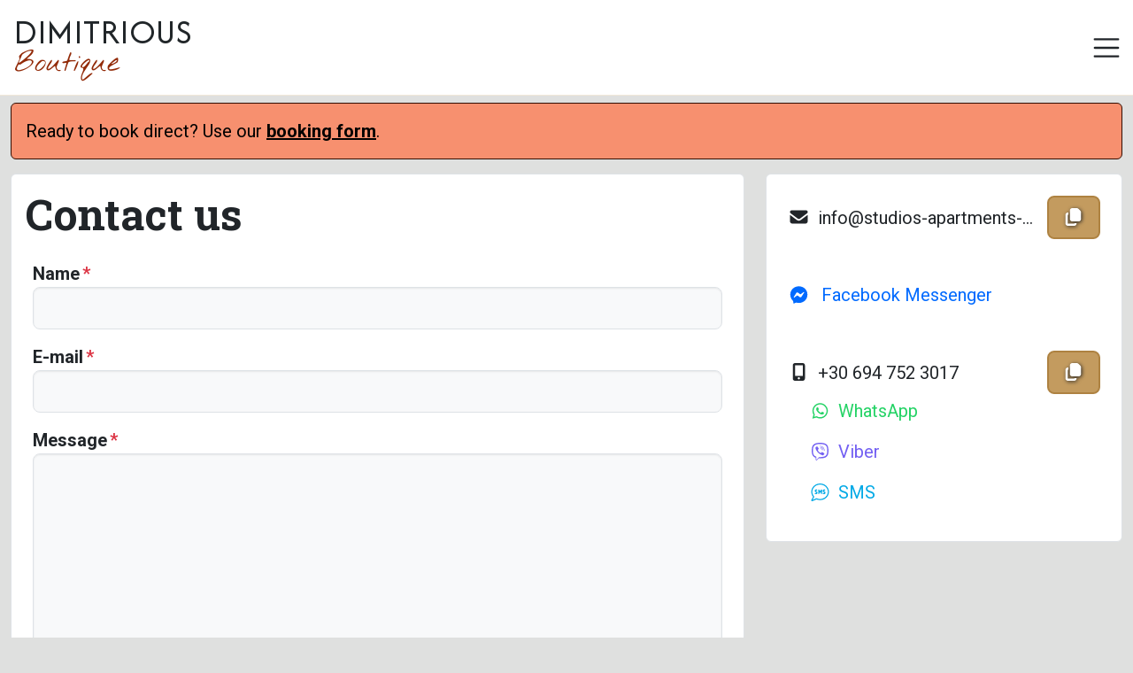

--- FILE ---
content_type: text/html; charset=utf-8
request_url: https://www.dimitrious-boutique.gr/contact
body_size: 15277
content:

<!DOCTYPE html>
<html lang="en">
  <head>
    <template
  data-controller="analytics--google--initializer"
  data-analytics--google--initializer-account-id-value="G-BRCT9VK792"
  data-analytics--google--initializer-debug-mode-value="false"
></template>


    <meta charset="utf-8">
<title>Contact Us | Dimitrious Boutique on Thassos</title>
<meta name="description" content="You can contact us directly by mobile, email, Facebook Messenger, WhatsApp, Viber &amp; SMS to ask any questions you have about our services. We speak Greek and English.">
<link rel="canonical" href="https://www.dimitrious-boutique.gr/contact">
<link rel="alternate" href="https://www.dimitrious-boutique.gr/contact" hreflang="en-us">
<link rel="alternate" href="https://www.dimitrious-boutique.gr/el/contact" hreflang="el-gr">
<link rel="alternate" href="https://www.dimitrious-boutique.gr/contact" hreflang="x-default">
<meta property="og:type" content="website">
<meta property="og:title" content="Contact Us | Dimitrious Boutique on Thassos">
<meta property="og:url" content="https://www.dimitrious-boutique.gr/contact">
<meta property="og:description" content="You can contact us directly by mobile, email, Facebook Messenger, WhatsApp, Viber &amp; SMS to ask any questions you have about our services. We speak Greek and English.">
<meta property="og:image" content="https://gothassos-1.imgix.net/directory/hotels/20273/69224-931a1633bc1eb3e41144c8dd6c350626.jpg?mark&w=1200&h=630&fit=crop&auto=enhance&fm=png&s=ae3a7fce32cd386e9e393fb6eee6234d">
<meta property="og:image:width" content="1200">
<meta property="og:image:height" content="630">
<meta property="og:image:type" content="png">
<meta property="og:image:alt" content="og:image for accommodation">
<meta property="og:locale" content="en_US">
<meta property="og:locale:alternate" content="el_GR">
<meta name="twitter:card" content="summary_large_image">
<meta name="twitter:image" content="https://gothassos-1.imgix.net/directory/hotels/20273/69224-931a1633bc1eb3e41144c8dd6c350626.jpg?mark&w=800&h=418&fit=crop&auto=enhance&fm=jpg&s=ae05f982e57521096929bbe042e8ded8">
<meta name="twitter:image:width" content="800">
<meta name="twitter:image:height" content="148">
<meta name="viewport" content="width=device-width, initial-scale=1, viewport-fit=cover">
<meta name="robots" content="index,follow">
<meta name="format-detection" content="telephone=no">
<meta name="current-locale" content="en">
<meta name="available-locales" content="en,el">
<meta property="business-id" content="20273">
<meta property="business-name" content="Dimitrious Boutique">
<meta name="source" content="website">

    <meta name="csrf-param" content="authenticity_token" />
<meta name="csrf-token" content="pcSN6n4R5mTHWlfLgPOtSIiHJm6H8R3ZAuvyHEI3G5DHg5-0hNbCC-NpXOI2Ps86Hgz9XBkM-ZSSDNJIfv0WSw" />
    

    <link rel="apple-touch-icon" sizes="76x76" href="https://cdn.go-thassos.gr/assets/favicon/apple-touch-icon-f39619b8.png">
<link rel="icon" type="image/png" sizes="32x32" href="https://cdn.go-thassos.gr/assets/favicon/favicon-32x32-916ffa58.png">
<link rel="icon" type="image/png" sizes="16x16" href="https://cdn.go-thassos.gr/assets/favicon/favicon-16x16-4c4c9d24.png">
<link rel="manifest" href="/favicon/webmanifest">
<link rel="shortcut icon" href="https://cdn.go-thassos.gr/assets/favicon/favicon-eb38eb11.ico">

  <link rel="mask-icon" href="https://cdn.go-thassos.gr/assets/favicon/safari-pinned-tab-95ebcfe3.svg" color="{:hex_value=&gt;&quot;#922a08&quot;, :framework=&gt;true, :position=&gt;8, :css_variable_name=&gt;&quot;bs-primary&quot;, :hidden=&gt;false}">
  <meta name="msapplication-TileColor" content="{:hex_value=&gt;&quot;#922a08&quot;, :framework=&gt;true, :position=&gt;8, :css_variable_name=&gt;&quot;bs-primary&quot;, :hidden=&gt;false}">

  <meta name="theme-color" content="{:hex_value=&gt;&quot;#ffffff&quot;, :framework=&gt;false, :position=&gt;3, :css_variable_name=&gt;&quot;gt-logo-bg&quot;, :hidden=&gt;false}">

  <meta name="msapplication-config" content="/favicon/browserconfig">


    <script>
  window._honeybadger_api_key = "hbp_RvmqJ7DzF2CqsCoD1Ofp5I5HxpIIPQ0rQ78Y"
  window._ipdata_api_key = "c2eb8ce94fdff10708a04afadf006d80238d77201638e683f7f00872"
  window._tracking_path = "g5be5d602ed52"
</script>


    <link rel="preload stylesheet" href="https://cdn.go-thassos.gr/assets/stylesheets/view_components-7d41c752.css" media="all" as="style" data-turbo-track="reload" />


    <link rel="preload stylesheet" href="https://cdn.go-thassos.gr/assets/stylesheets/client_websites/template0/index-c48fe784.css" media="all" as="style" data-turbo-track="reload" />

    <!-- No CSS customizations -->

    <script src="https://cdn.go-thassos.gr/assets/javascript/client_websites/template0/essentials-c2ed1a95.js" data-turbo-track="reload"></script>
    <script src="https://cdn.go-thassos.gr/assets/javascript/client_websites/template0/contacts-fec6df2d.js" data-turbo-track="reload"></script>

      <style>
    #contact-details .contact-detail:last-of-type {
      margin-bottom: 0 !important;
    }
  </style>


    <link rel="preconnect" href="https://fonts.googleapis.com">
<link rel="preconnect" href="https://fonts.gstatic.com" crossorigin>

  <link rel="preload stylesheet" href="https://fonts.googleapis.com/css2?family=Afacad:wght@400&amp;family=Nothing+You+Could+Do:wght@400&amp;family=Roboto+Slab:ital%2Cwght@0%2C700;0%2C900;1%2C700;1%2C900&amp;family=Roboto:ital%2Cwght@0%2C400;0%2C700;1%2C400;1%2C700&amp;display=swap" media="all" as="font" data-turbo-track="reload" />


<style data-turbo-permanent>
  :root {--gt-logo-typeface-primary: Afacad;--gt-logo-fontweight-primary: 400;--gt-logo-text-transform-primary: uppercase;--gt-logo-fontstyle-primary: regular;--gt-logo-fontvariant-primary: 'regular';--gt-logo-loadfrom-primary: 'google';--gt-logo-line-height-primary: 1;--gt-logo-typeface-secondary: Nothing You Could Do;--gt-logo-fontweight-secondary: 400;--gt-logo-text-transform-secondary: none;--gt-logo-fontstyle-secondary: regular;--gt-logo-fontvariant-secondary: 'regular';--gt-logo-loadfrom-secondary: 'google';--gt-logo-line-height-secondary: 1;--gt-h1: #212629;--gt-h1-rgb: 33, 38, 41;--gt-h2: #922A08;--gt-h2-rgb: 146, 42, 8;--gt-logo-bg: #FFFFFF;--gt-logo-bg-rgb: 255, 255, 255;--gt-hamburger: #212529;--gt-hamburger-rgb: 33, 37, 41;--gt-container-bg: #FFFFFF;--gt-container-bg-rgb: 255, 255, 255;--gt-body-bg: #DFE0DF;--gt-body-bg-rgb: 223, 224, 223;--gt-body: #212529;--gt-body-rgb: 33, 37, 41;--gt-container-border: var(--bs-border-width) var(--bs-border-style) var(--bs-border-color);--gt-menu-icon-carret: url("data:image/svg+xml, <svg viewBox='168.546 81.003 192.602 318.266' xmlns='http://www.w3.org/2000/svg'><path style='fill: rgb(195, 155, 95);' d='M 223.692 90.439 L 351.692 217.539 C 357.992 224.639 361.092 232.839 361.092 240.139 C 361.092 247.439 357.967 256.519 351.717 262.769 L 223.717 389.869 C 214.561 399.025 200.807 401.769 188.837 396.812 C 176.867 391.855 169.092 381.939 169.092 368.139 L 169.092 113.039 C 169.092 100.099 176.873 88.419 188.842 83.459 C 200.811 78.499 214.592 81.269 223.692 90.439 Z'/></svg>");--gt-navbar-toggler-icon: url("data:image/svg+xml,<svg xmlns='http://www.w3.org/2000/svg' viewBox='0 0 30 30'><path stroke='rgb(33, 37, 41)' stroke-linecap='round' stroke-miterlimit='10' stroke-width='2' d='M4 7h22M4 15h22M4 23h22'/></svg>");--gt-navbar-close-icon: url("data:image/svg+xml,<svg xmlns='http://www.w3.org/2000/svg' viewBox='0 0 16 16' fill='rgb(33, 37, 41)'><path d='M.293.293a1 1 0 0 1 1.414 0L8 6.586 14.293.293a1 1 0 1 1 1.414 1.414L9.414 8l6.293 6.293a1 1 0 0 1-1.414 1.414L8 9.414l-6.293 6.293a1 1 0 0 1-1.414-1.414L6.586 8 .293 1.707a1 1 0 0 1 0-1.414z'/></svg>");--gt-toast-close-icon: url("data:image/svg+xml,<svg xmlns='http://www.w3.org/2000/svg' viewBox='0 0 16 16' fill='rgb(33, 37, 41)'><path d='M.293.293a1 1 0 0 1 1.414 0L8 6.586 14.293.293a1 1 0 1 1 1.414 1.414L9.414 8l6.293 6.293a1 1 0 0 1-1.414 1.414L8 9.414l-6.293 6.293a1 1 0 0 1-1.414-1.414L6.586 8 .293 1.707a1 1 0 0 1 0-1.414z'/></svg>");--bs-primary: #922A08;--bs-primary-rgb: 146, 42, 8;--bs-primary-text: #310E03;--bs-primary-text-emphasis: #010000;--bs-primary-text-bg-color: #FFFFFF;--bs-primary-text-shadow: var(--gt-text-shadow-sm);--bs-primary-bg-subtle: #F7906F;--bs-primary-border-subtle: #F5764D;--bs-primary-border-emphasis: #010000;--bs-primary--active: #DB3F0C;--bs-primary--active-rgb: 219, 63, 12;--bs-primary--hover: #C2380B;--bs-primary--hover-rgb: 194, 56, 11;--bs-primary-btn-bg: #922A08;--bs-primary-btn-bg--hover: #7A2307;--bs-primary-btn-bg--active: #6B1F06;--bs-primary-btn-bg--disabled: #310E03;--bs-primary-btn-color: #FFFFFF;--bs-primary-btn-color--hover: #FFFFFF;--bs-primary-btn-color--active: #FFFFFF;--bs-primary-btn-color--disabled: #FFFFFF;--bs-primary-btn-border-color: #621C05;--bs-primary-btn-border-color--hover: #5D1B05;--bs-primary-btn-border-color--active: #531805;--bs-primary-btn-border-color--disabled: #310E03;--bs-primary-badge-color: #FFFFFF;--bs-primary-table-border-color: #F46B3F;--bs-primary-table-color: #310E03;--bs-primary-table-bg: #F7906F;--bs-primary-table-striped-bg: #F46B3F;--bs-primary-table-striped-color: #FFFFFF;--bs-primary-table-active-bg: #C2380B;--bs-primary-table-active-color: #000000;--bs-primary-table-hover-bg: #F2460E;--bs-primary-table-hover-color: #000000;--bs-primary-accordion-button-icon: url("data:image/svg+xml,<svg xmlns='http://www.w3.org/2000/svg' viewBox='0 0 16 16' fill='rgb(98, 28, 5)'><path fill-rule='evenodd' d='M1.646 4.646a.5.5 0 0 1 .708 0L8 10.293l5.646-5.647a.5.5 0 0 1 .708.708l-6 6a.5.5 0 0 1-.708 0l-6-6a.5.5 0 0 1 0-.708z'/></svg>");--bs-primary-accordion-button-icon--active: url("data:image/svg+xml,<svg xmlns='http://www.w3.org/2000/svg' viewBox='0 0 16 16' fill='rgb(98, 28, 5)'><path fill-rule='evenodd' d='M1.646 4.646a.5.5 0 0 1 .708 0L8 10.293l5.646-5.647a.5.5 0 0 1 .708.708l-6 6a.5.5 0 0 1-.708 0l-6-6a.5.5 0 0 1 0-.708z'/></svg>");--bs-primary-alert-text: #310E03;--bs-primary-alert-close-btn: url("data:image/svg+xml,<svg xmlns='http://www.w3.org/2000/svg' viewBox='0 0 16 16' fill='rgb(49, 14, 3)'><path d='M.293.293a1 1 0 0 1 1.414 0L8 6.586 14.293.293a1 1 0 1 1 1.414 1.414L9.414 8l6.293 6.293a1 1 0 0 1-1.414 1.414L8 9.414l-6.293 6.293a1 1 0 0 1-1.414-1.414L6.586 8 .293 1.707a1 1 0 0 1 0-1.414z'/></svg>");--bs-secondary: #C39B5F;--bs-secondary-rgb: 195, 155, 95;--bs-secondary-text: #896733;--bs-secondary-text-emphasis: #644B25;--bs-secondary-text-bg-color: #FFFFFF;--bs-secondary-text-shadow: var(--gt-text-shadow-sm);--bs-secondary-bg-subtle: #EDE1CE;--bs-secondary-border-subtle: #F1E8D9;--bs-secondary-border-emphasis: #644B25;--bs-secondary--active: #D8BE97;--bs-secondary--active-rgb: 216, 190, 151;--bs-secondary--hover: #D1B284;--bs-secondary--hover-rgb: 209, 178, 132;--bs-secondary-btn-bg: #C39B5F;--bs-secondary-btn-bg--hover: #BC8F4C;--bs-secondary-btn-bg--active: #B58844;--bs-secondary-btn-bg--disabled: #896733;--bs-secondary-btn-color: #FFFFFF;--bs-secondary-btn-color--hover: #FFFFFF;--bs-secondary-btn-color--active: #FFFFFF;--bs-secondary-btn-color--disabled: #FFFFFF;--bs-secondary-btn-border-color: #AE8241;--bs-secondary-btn-border-color--hover: #AA8040;--bs-secondary-btn-border-color--active: #A37A3D;--bs-secondary-btn-border-color--disabled: #896733;--bs-secondary-badge-color: #FFFFFF;--bs-secondary-table-border-color: #EDE1CE;--bs-secondary-table-color: #896733;--bs-secondary-table-bg: #EDE1CE;--bs-secondary-table-striped-bg: #EDE1CE;--bs-secondary-table-striped-color: #FFFFFF;--bs-secondary-table-active-bg: #D1B284;--bs-secondary-table-active-color: #3F2F17;--bs-secondary-table-hover-bg: #DFC9A9;--bs-secondary-table-hover-color: #513D1E;--bs-secondary-accordion-button-icon: url("data:image/svg+xml,<svg xmlns='http://www.w3.org/2000/svg' viewBox='0 0 16 16' fill='rgb(174, 130, 65)'><path fill-rule='evenodd' d='M1.646 4.646a.5.5 0 0 1 .708 0L8 10.293l5.646-5.647a.5.5 0 0 1 .708.708l-6 6a.5.5 0 0 1-.708 0l-6-6a.5.5 0 0 1 0-.708z'/></svg>");--bs-secondary-accordion-button-icon--active: url("data:image/svg+xml,<svg xmlns='http://www.w3.org/2000/svg' viewBox='0 0 16 16' fill='rgb(174, 130, 65)'><path fill-rule='evenodd' d='M1.646 4.646a.5.5 0 0 1 .708 0L8 10.293l5.646-5.647a.5.5 0 0 1 .708.708l-6 6a.5.5 0 0 1-.708 0l-6-6a.5.5 0 0 1 0-.708z'/></svg>");--bs-secondary-alert-text: #896733;--bs-secondary-alert-close-btn: url("data:image/svg+xml,<svg xmlns='http://www.w3.org/2000/svg' viewBox='0 0 16 16' fill='rgb(137, 103, 51)'><path d='M.293.293a1 1 0 0 1 1.414 0L8 6.586 14.293.293a1 1 0 1 1 1.414 1.414L9.414 8l6.293 6.293a1 1 0 0 1-1.414 1.414L8 9.414l-6.293 6.293a1 1 0 0 1-1.414-1.414L6.586 8 .293 1.707a1 1 0 0 1 0-1.414z'/></svg>");--bs-success: #198754;--bs-success-rgb: 25, 135, 84;--bs-success-text: #09311E;--bs-success-text-emphasis: #010604;--bs-success-text-bg-color: #FFFFFF;--bs-success-text-shadow: var(--gt-text-shadow-sm);--bs-success-bg-subtle: #84E8BA;--bs-success-border-subtle: #66E3A9;--bs-success-border-emphasis: #010604;--bs-success--active: #25C87C;--bs-success--active-rgb: 37, 200, 124;--bs-success--hover: #21B26F;--bs-success--hover-rgb: 33, 178, 111;--bs-success-btn-bg: #198754;--bs-success-btn-bg--hover: #157147;--bs-success-btn-bg--active: #13653F;--bs-success-btn-bg--disabled: #09311E;--bs-success-btn-color: #FFFFFF;--bs-success-btn-color--hover: #FFFFFF;--bs-success-btn-color--active: #FFFFFF;--bs-success-btn-color--disabled: #FFFFFF;--bs-success-btn-border-color: #115C39;--bs-success-btn-border-color--hover: #105837;--bs-success-btn-border-color--active: #0F4F31;--bs-success-btn-border-color--disabled: #09311E;--bs-success-badge-color: #FFFFFF;--bs-success-table-border-color: #59E0A1;--bs-success-table-color: #09311E;--bs-success-table-bg: #84E8BA;--bs-success-table-striped-bg: #59E0A1;--bs-success-table-striped-color: #FFFFFF;--bs-success-table-active-bg: #21B26F;--bs-success-table-active-color: #000000;--bs-success-table-hover-bg: #2ED889;--bs-success-table-hover-color: #000000;--bs-success-accordion-button-icon: url("data:image/svg+xml,<svg xmlns='http://www.w3.org/2000/svg' viewBox='0 0 16 16' fill='rgb(17, 92, 57)'><path fill-rule='evenodd' d='M1.646 4.646a.5.5 0 0 1 .708 0L8 10.293l5.646-5.647a.5.5 0 0 1 .708.708l-6 6a.5.5 0 0 1-.708 0l-6-6a.5.5 0 0 1 0-.708z'/></svg>");--bs-success-accordion-button-icon--active: url("data:image/svg+xml,<svg xmlns='http://www.w3.org/2000/svg' viewBox='0 0 16 16' fill='rgb(17, 92, 57)'><path fill-rule='evenodd' d='M1.646 4.646a.5.5 0 0 1 .708 0L8 10.293l5.646-5.647a.5.5 0 0 1 .708.708l-6 6a.5.5 0 0 1-.708 0l-6-6a.5.5 0 0 1 0-.708z'/></svg>");--bs-success-alert-text: #09311E;--bs-success-alert-close-btn: url("data:image/svg+xml,<svg xmlns='http://www.w3.org/2000/svg' viewBox='0 0 16 16' fill='rgb(9, 49, 30)'><path d='M.293.293a1 1 0 0 1 1.414 0L8 6.586 14.293.293a1 1 0 1 1 1.414 1.414L9.414 8l6.293 6.293a1 1 0 0 1-1.414 1.414L8 9.414l-6.293 6.293a1 1 0 0 1-1.414-1.414L6.586 8 .293 1.707a1 1 0 0 1 0-1.414z'/></svg>");--bs-info: #922A08;--bs-info-rgb: 146, 42, 8;--bs-info-text: #310E03;--bs-info-text-emphasis: #010000;--bs-info-text-bg-color: #FFFFFF;--bs-info-text-shadow: var(--gt-text-shadow-sm);--bs-info-bg-subtle: #F7906F;--bs-info-border-subtle: #F5764D;--bs-info-border-emphasis: #010000;--bs-info--active: #DB3F0C;--bs-info--active-rgb: 219, 63, 12;--bs-info--hover: #C2380B;--bs-info--hover-rgb: 194, 56, 11;--bs-info-btn-bg: #922A08;--bs-info-btn-bg--hover: #7A2307;--bs-info-btn-bg--active: #6B1F06;--bs-info-btn-bg--disabled: #310E03;--bs-info-btn-color: #FFFFFF;--bs-info-btn-color--hover: #FFFFFF;--bs-info-btn-color--active: #FFFFFF;--bs-info-btn-color--disabled: #FFFFFF;--bs-info-btn-border-color: #621C05;--bs-info-btn-border-color--hover: #5D1B05;--bs-info-btn-border-color--active: #531805;--bs-info-btn-border-color--disabled: #310E03;--bs-info-badge-color: #FFFFFF;--bs-info-table-border-color: #F46B3F;--bs-info-table-color: #310E03;--bs-info-table-bg: #F7906F;--bs-info-table-striped-bg: #F46B3F;--bs-info-table-striped-color: #FFFFFF;--bs-info-table-active-bg: #C2380B;--bs-info-table-active-color: #000000;--bs-info-table-hover-bg: #F2460E;--bs-info-table-hover-color: #000000;--bs-info-accordion-button-icon: url("data:image/svg+xml,<svg xmlns='http://www.w3.org/2000/svg' viewBox='0 0 16 16' fill='rgb(98, 28, 5)'><path fill-rule='evenodd' d='M1.646 4.646a.5.5 0 0 1 .708 0L8 10.293l5.646-5.647a.5.5 0 0 1 .708.708l-6 6a.5.5 0 0 1-.708 0l-6-6a.5.5 0 0 1 0-.708z'/></svg>");--bs-info-accordion-button-icon--active: url("data:image/svg+xml,<svg xmlns='http://www.w3.org/2000/svg' viewBox='0 0 16 16' fill='rgb(98, 28, 5)'><path fill-rule='evenodd' d='M1.646 4.646a.5.5 0 0 1 .708 0L8 10.293l5.646-5.647a.5.5 0 0 1 .708.708l-6 6a.5.5 0 0 1-.708 0l-6-6a.5.5 0 0 1 0-.708z'/></svg>");--bs-info-alert-text: #310E03;--bs-info-alert-close-btn: url("data:image/svg+xml,<svg xmlns='http://www.w3.org/2000/svg' viewBox='0 0 16 16' fill='rgb(49, 14, 3)'><path d='M.293.293a1 1 0 0 1 1.414 0L8 6.586 14.293.293a1 1 0 1 1 1.414 1.414L9.414 8l6.293 6.293a1 1 0 0 1-1.414 1.414L8 9.414l-6.293 6.293a1 1 0 0 1-1.414-1.414L6.586 8 .293 1.707a1 1 0 0 1 0-1.414z'/></svg>");--bs-warning: #FFC107;--bs-warning-rgb: 255, 193, 7;--bs-warning-text: #A07800;--bs-warning-text-emphasis: #6D5200;--bs-warning-text-bg-color: #000000;--bs-warning-text-shadow: none;--bs-warning-bg-subtle: #FFE7A0;--bs-warning-border-subtle: #FFEBAF;--bs-warning-border-emphasis: #6D5200;--bs-warning--active: #FFD454;--bs-warning--active-rgb: 255, 212, 84;--bs-warning--hover: #FFCE3A;--bs-warning--hover-rgb: 255, 206, 58;--bs-warning-btn-bg: #FFC107;--bs-warning-btn-bg--hover: #ECB100;--bs-warning-btn-bg--active: #DDA600;--bs-warning-btn-bg--disabled: #A07800;--bs-warning-btn-color: #000000;--bs-warning-btn-color--hover: #000000;--bs-warning-btn-color--active: #000000;--bs-warning-btn-color--disabled: #000000;--bs-warning-btn-border-color: #D39E00;--bs-warning-btn-border-color--hover: #CE9A00;--bs-warning-btn-border-color--active: #C49300;--bs-warning-btn-border-color--disabled: #A07800;--bs-warning-badge-color: #000000;--bs-warning-table-border-color: #FFE7A0;--bs-warning-table-color: #A07800;--bs-warning-table-bg: #FFE7A0;--bs-warning-table-striped-bg: #FFE7A0;--bs-warning-table-striped-color: #000000;--bs-warning-table-active-bg: #FFCE3A;--bs-warning-table-active-color: #3A2B00;--bs-warning-table-hover-bg: #FFDB6D;--bs-warning-table-hover-color: #533F00;--bs-warning-accordion-button-icon: url("data:image/svg+xml,<svg xmlns='http://www.w3.org/2000/svg' viewBox='0 0 16 16' fill='rgb(211, 158, 0)'><path fill-rule='evenodd' d='M1.646 4.646a.5.5 0 0 1 .708 0L8 10.293l5.646-5.647a.5.5 0 0 1 .708.708l-6 6a.5.5 0 0 1-.708 0l-6-6a.5.5 0 0 1 0-.708z'/></svg>");--bs-warning-accordion-button-icon--active: url("data:image/svg+xml,<svg xmlns='http://www.w3.org/2000/svg' viewBox='0 0 16 16' fill='rgb(211, 158, 0)'><path fill-rule='evenodd' d='M1.646 4.646a.5.5 0 0 1 .708 0L8 10.293l5.646-5.647a.5.5 0 0 1 .708.708l-6 6a.5.5 0 0 1-.708 0l-6-6a.5.5 0 0 1 0-.708z'/></svg>");--bs-warning-alert-text: #A07800;--bs-warning-alert-close-btn: url("data:image/svg+xml,<svg xmlns='http://www.w3.org/2000/svg' viewBox='0 0 16 16' fill='rgb(160, 120, 0)'><path d='M.293.293a1 1 0 0 1 1.414 0L8 6.586 14.293.293a1 1 0 1 1 1.414 1.414L9.414 8l6.293 6.293a1 1 0 0 1-1.414 1.414L8 9.414l-6.293 6.293a1 1 0 0 1-1.414-1.414L6.586 8 .293 1.707a1 1 0 0 1 0-1.414z'/></svg>");--bs-danger: #DC3545;--bs-danger-rgb: 220, 53, 69;--bs-danger-text: #921925;--bs-danger-text-emphasis: #66121A;--bs-danger-text-bg-color: #FFFFFF;--bs-danger-text-shadow: var(--gt-text-shadow-sm);--bs-danger-bg-subtle: #FAE3E5;--bs-danger-border-subtle: #F5C4C9;--bs-danger-border-emphasis: #66121A;--bs-danger--active: #E77681;--bs-danger--active-rgb: 231, 118, 129;--bs-danger--hover: #E4606D;--bs-danger--hover-rgb: 228, 96, 109;--bs-danger-btn-bg: #DC3545;--bs-danger-btn-bg--hover: #D32535;--bs-danger-btn-bg--active: #C62232;--bs-danger-btn-bg--disabled: #921925;--bs-danger-btn-color: #FFFFFF;--bs-danger-btn-color--hover: #FFFFFF;--bs-danger-btn-color--active: #FFFFFF;--bs-danger-btn-color--disabled: #FFFFFF;--bs-danger-btn-border-color: #BD2130;--bs-danger-btn-border-color--hover: #B9202F;--bs-danger-btn-border-color--active: #B01F2C;--bs-danger-btn-border-color--disabled: #921925;--bs-danger-badge-color: #FFFFFF;--bs-danger-table-border-color: #F3B7BD;--bs-danger-table-color: #921925;--bs-danger-table-bg: #FAE3E5;--bs-danger-table-striped-bg: #F3B7BD;--bs-danger-table-striped-color: #FFFFFF;--bs-danger-table-active-bg: #E4606D;--bs-danger-table-active-color: #3B0A0F;--bs-danger-table-hover-bg: #EB8C95;--bs-danger-table-hover-color: #510E14;--bs-danger-accordion-button-icon: url("data:image/svg+xml,<svg xmlns='http://www.w3.org/2000/svg' viewBox='0 0 16 16' fill='rgb(189, 33, 48)'><path fill-rule='evenodd' d='M1.646 4.646a.5.5 0 0 1 .708 0L8 10.293l5.646-5.647a.5.5 0 0 1 .708.708l-6 6a.5.5 0 0 1-.708 0l-6-6a.5.5 0 0 1 0-.708z'/></svg>");--bs-danger-accordion-button-icon--active: url("data:image/svg+xml,<svg xmlns='http://www.w3.org/2000/svg' viewBox='0 0 16 16' fill='rgb(189, 33, 48)'><path fill-rule='evenodd' d='M1.646 4.646a.5.5 0 0 1 .708 0L8 10.293l5.646-5.647a.5.5 0 0 1 .708.708l-6 6a.5.5 0 0 1-.708 0l-6-6a.5.5 0 0 1 0-.708z'/></svg>");--bs-danger-alert-text: #921925;--bs-danger-alert-close-btn: url("data:image/svg+xml,<svg xmlns='http://www.w3.org/2000/svg' viewBox='0 0 16 16' fill='rgb(146, 25, 37)'><path d='M.293.293a1 1 0 0 1 1.414 0L8 6.586 14.293.293a1 1 0 1 1 1.414 1.414L9.414 8l6.293 6.293a1 1 0 0 1-1.414 1.414L8 9.414l-6.293 6.293a1 1 0 0 1-1.414-1.414L6.586 8 .293 1.707a1 1 0 0 1 0-1.414z'/></svg>");--bs-light: #F8F9FA;--bs-light-rgb: 248, 249, 250;--bs-light-text: #BCC6CF;--bs-light-text-emphasis: #9FADBA;--bs-light-text-bg-color: #000000;--bs-light-text-shadow: none;--bs-light-bg-subtle: #F8F9FA;--bs-light-border-subtle: #FFFFFF;--bs-light-border-emphasis: #9FADBA;--bs-light--active: #FFFFFF;--bs-light--active-rgb: 255, 255, 255;--bs-light--hover: #FFFFFF;--bs-light--hover-rgb: 255, 255, 255;--bs-light-btn-bg: #F8F9FA;--bs-light-btn-bg--hover: #E9ECEF;--bs-light-btn-bg--active: #E0E5E9;--bs-light-btn-bg--disabled: #BCC6CF;--bs-light-btn-color: #000000;--bs-light-btn-color--hover: #000000;--bs-light-btn-color--active: #000000;--bs-light-btn-color--disabled: #000000;--bs-light-btn-border-color: #DAE0E5;--bs-light-btn-border-color--hover: #D7DDE3;--bs-light-btn-border-color--active: #D1D8DE;--bs-light-btn-border-color--disabled: #BCC6CF;--bs-light-badge-color: #000000;--bs-light-table-border-color: #FFFFFF;--bs-light-table-color: #BCC6CF;--bs-light-table-bg: #F8F9FA;--bs-light-table-striped-bg: #FFFFFF;--bs-light-table-striped-color: #000000;--bs-light-table-active-bg: #FFFFFF;--bs-light-table-active-color: #8193A5;--bs-light-table-hover-bg: #FFFFFF;--bs-light-table-hover-color: #90A0B0;--bs-light-accordion-button-icon: url("data:image/svg+xml,<svg xmlns='http://www.w3.org/2000/svg' viewBox='0 0 16 16' fill='rgb(218, 224, 229)'><path fill-rule='evenodd' d='M1.646 4.646a.5.5 0 0 1 .708 0L8 10.293l5.646-5.647a.5.5 0 0 1 .708.708l-6 6a.5.5 0 0 1-.708 0l-6-6a.5.5 0 0 1 0-.708z'/></svg>");--bs-light-accordion-button-icon--active: url("data:image/svg+xml,<svg xmlns='http://www.w3.org/2000/svg' viewBox='0 0 16 16' fill='rgb(218, 224, 229)'><path fill-rule='evenodd' d='M1.646 4.646a.5.5 0 0 1 .708 0L8 10.293l5.646-5.647a.5.5 0 0 1 .708.708l-6 6a.5.5 0 0 1-.708 0l-6-6a.5.5 0 0 1 0-.708z'/></svg>");--bs-light-alert-text: #BCC6CF;--bs-light-alert-close-btn: url("data:image/svg+xml,<svg xmlns='http://www.w3.org/2000/svg' viewBox='0 0 16 16' fill='rgb(188, 198, 207)'><path d='M.293.293a1 1 0 0 1 1.414 0L8 6.586 14.293.293a1 1 0 1 1 1.414 1.414L9.414 8l6.293 6.293a1 1 0 0 1-1.414 1.414L8 9.414l-6.293 6.293a1 1 0 0 1-1.414-1.414L6.586 8 .293 1.707a1 1 0 0 1 0-1.414z'/></svg>");--bs-dark: #212529;--bs-dark-rgb: 33, 37, 41;--bs-dark-text: #000000;--bs-dark-text-emphasis: #000000;--bs-dark-text-bg-color: #FFFFFF;--bs-dark-text-shadow: var(--gt-text-shadow-sm);--bs-dark-bg-subtle: #7E8B98;--bs-dark-border-subtle: #6C7986;--bs-dark-border-emphasis: #000000;--bs-dark--active: #434B53;--bs-dark--active-rgb: 67, 75, 83;--bs-dark--hover: #383F45;--bs-dark--hover-rgb: 56, 63, 69;--bs-dark-btn-bg: #212529;--bs-dark-btn-bg--hover: #16181B;--bs-dark-btn-bg--active: #0F1112;--bs-dark-btn-bg--disabled: #000000;--bs-dark-btn-color: #FFFFFF;--bs-dark-btn-color--hover: #FFFFFF;--bs-dark-btn-color--active: #FFFFFF;--bs-dark-btn-color--disabled: #FFFFFF;--bs-dark-btn-border-color: #0A0C0D;--bs-dark-btn-border-color--hover: #08090A;--bs-dark-btn-border-color--active: #030404;--bs-dark-btn-border-color--disabled: #000000;--bs-dark-badge-color: #FFFFFF;--bs-dark-table-border-color: #65717E;--bs-dark-table-color: #000000;--bs-dark-table-bg: #7E8B98;--bs-dark-table-striped-bg: #65717E;--bs-dark-table-striped-color: #FFFFFF;--bs-dark-table-active-bg: #383F45;--bs-dark-table-active-color: #000000;--bs-dark-table-hover-bg: #4E5862;--bs-dark-table-hover-color: #000000;--bs-dark-accordion-button-icon: url("data:image/svg+xml,<svg xmlns='http://www.w3.org/2000/svg' viewBox='0 0 16 16' fill='rgb(10, 12, 13)'><path fill-rule='evenodd' d='M1.646 4.646a.5.5 0 0 1 .708 0L8 10.293l5.646-5.647a.5.5 0 0 1 .708.708l-6 6a.5.5 0 0 1-.708 0l-6-6a.5.5 0 0 1 0-.708z'/></svg>");--bs-dark-accordion-button-icon--active: url("data:image/svg+xml,<svg xmlns='http://www.w3.org/2000/svg' viewBox='0 0 16 16' fill='rgb(10, 12, 13)'><path fill-rule='evenodd' d='M1.646 4.646a.5.5 0 0 1 .708 0L8 10.293l5.646-5.647a.5.5 0 0 1 .708.708l-6 6a.5.5 0 0 1-.708 0l-6-6a.5.5 0 0 1 0-.708z'/></svg>");--bs-dark-alert-text: #000000;--bs-dark-alert-close-btn: url("data:image/svg+xml,<svg xmlns='http://www.w3.org/2000/svg' viewBox='0 0 16 16' fill='rgb(0, 0, 0)'><path d='M.293.293a1 1 0 0 1 1.414 0L8 6.586 14.293.293a1 1 0 1 1 1.414 1.414L9.414 8l6.293 6.293a1 1 0 0 1-1.414 1.414L8 9.414l-6.293 6.293a1 1 0 0 1-1.414-1.414L6.586 8 .293 1.707a1 1 0 0 1 0-1.414z'/></svg>");}

  :root {
    --gt-header-height: 100px;
  }
</style>


    <template data-controller="analytics--initializer"></template>

  </head>

  <!--  data-turbo="false" -->
  <!--  data-controller="cookie_policy" -->
  <body class="d-flex flex-column min-vh-100">
    <div id="top"></div>

    <div data-controller="print-detect" data-print-detect-page_name-value="contact"></div>

    <noscript class="d-print-none" data-controller="noscript-cleanup">
      <input type="checkbox" class="no-js-alert-checkbox" id="no-js-warning-close">
      <div class="alert alert-danger no-js-alert fw-bolder rounded-0 position-fixed w-100 py-5 z-4" role="alert">
        <div class="container d-flex justify-content-between">
          Please enable JavaScript in your browser to make full use of this website.
          <label for="no-js-warning-close" class="btn-close cursor-pointer" aria-label="Close">
            <span class="visually-hidden">Close</span>
          </label>
        </div>
      </div>
    </noscript>

    <noscript data-controller="noscript-cleanup">
      <link rel="stylesheet" href="https://cdn.go-thassos.gr/assets/stylesheets/client_websites/template0/noscript-43e7cbad.css" media="all" />
    </noscript>


    <header id="header_fullscreen" data-controller="header" class="w-100 position-fixed z-3 d-print-none border-bottom border-secondary-subtle bg-headder" data-turbo-permanent>
      <nav class="navbar container-xxl py-3" id="main_nav">
        <div class="container-xxl">
          <a class="p-0 link-unstyled mw-85" href="/" data-controller="analytics" data-analytics-type-value="ux" data-analytics-action-value="clicked logo link" data-analytics-page-value="contact" data-analytics-location-value="header" data-analytics-name-value="" data-analytics-value-value="" data-analytics-data-value="{}" data-analytics-trigger-value="click" data-analytics-once-value="true">
              <div class="mh-75px">
                <div class="c-brand-wrapper">
    <div data-brand-target="text" class="c-brand-container relative pb-1 ps-1">
      <div class="font-logo-primary fs-2 fs-sm-1 notranslate" translate="no" style="color: var(--gt-h1);">
        Dimitrious
      </div>
        <div class="font-logo-secondary fs-6 fs-sm-4 fs-md-2 notranslate" translate="no" style="color: var(--gt-h2);">
          Boutique
        </div>
    </div>
</div>

                <h1 class="visually-hidden">Dimitrious Boutique</h1>
              </div>
</a>
          <div style="" class="" id="navigation_modal_container_en" data-controller="modal--bootstrap" data-modal--bootstrap-id-value="navigation_modal" data-turbo-permanent>
  <!-- Button trigger modal -->
  <div class="cursor-pointer" data-action="click-&gt;modal--bootstrap#show">              <span class="navbar-toggler-icon fs-4 d-nojs-none" data-controller="analytics" data-analytics-type-value="ux" data-analytics-action-value="clicked main menu" data-analytics-page-value="contact" data-analytics-location-value="" data-analytics-name-value="" data-analytics-value-value="" data-analytics-data-value="{}" data-analytics-trigger-value="click" data-analytics-once-value="true">
                  <span class="visually-hidden-focusable">Open</span>
                </span></div>

</div>
          <noscript data-controller="noscript-cleanup">
            <a class="navbar-toggler-icon fs-4" href="#footer_nav">
              <span class="visually-hidden-focusable">Open</span>
            </a>
          </noscript>
        </div>
      </nav>
      
    </header>

    <main class="d-print-none flex-grow-1">
      
      
<div class="container-xxl page-spacer-top">
  <div class="alert alert-info" role="alert">
    Ready to book direct? Use our <a href="/book" class="alert-link" data-controller="analytics" data-analytics-type-value="ux" data-analytics-action-value="clicked link to booking page" data-analytics-page-value="contact" data-analytics-location-value="in alert" data-analytics-name-value="" data-analytics-value-value="" data-analytics-data-value="{}" data-analytics-trigger-value="click" data-analytics-once-value="true">booking form</a>.  </div>
</div>

<div class="page-section container-xxl">  <!-- Start of container -->
  <div class="row"> <!-- Start of row -->

    <div class="col-12 col-lg-8 mb-5"> <!-- Start of Col 1 -->
      <div class="bg-container p-2 p-sm-3 rounded border">
          <turbo-frame id="new_temporary_contact_form">
            <h2 class="display-5 mb-3">Contact us</h2>
            <div class="position-relative">
  <form id="new_temporary_contact_form_0" data-controller="formvalidation--contact autosubmit-form-on-recaptcha validation-fixes" data-validation-fixes-espa-value="false" action="/contact" accept-charset="UTF-8" method="post"><input type="hidden" name="authenticity_token" value="5wU2HIUKxDleuAJNCXMq999K5IViyayH1EHTb9bRpdoV9WI-w_ySme9aqCqLbdBaLByPszyy2YnUkKjuwfvsug" autocomplete="off" />

    <div class="">
      <input value="en" autocomplete="off" type="hidden" name="contact[language]" id="contact_language" />

      <div class="form-group full_name required">
        <label class="control-label" for="contact_full_name">Name</label>
        <input autocomplete="name" class="form-control form-control-lg" type="text" name="contact[full_name]" id="contact_full_name" />
      </div>

      <div class="form-group email required">
        <label class="control-label" for="contact_email">E-mail</label>
        <input autocomplete="email" class="form-control form-control-lg" type="email" name="contact[email]" id="contact_email" />
      </div>

      <div class="form-group message required flex-grow-1 mb-5">
        <label class="control-label" for="contact_message">Message</label>
        <textarea rows="10" class="form-control form-control-lg" data-controller="character-counter textarea-autogrow" data-character-counter-max-value="1000" name="contact[message]" id="contact_message">
</textarea>
      </div>
    </div>

    <turbo-frame id="recaptcha">
      <div class="form-group recaptcha required mt-3" data-turbo-temporary>
        <script src="https://www.recaptcha.net/recaptcha/api.js?onload=executeRecaptchaForContactForm&render=6Lcpze8jAAAAAMIacrFEbi4_i3MH-lLdfGuDOga6"   ></script>
        <script>
          function executeRecaptchaForContactForm() {
            grecaptcha.ready(function() {
              grecaptcha.execute('6Lcpze8jAAAAAMIacrFEbi4_i3MH-lLdfGuDOga6', {action: 'contact_form'}).then(function(token) {
                setInputWithRecaptchaResponseTokenForContactForm('g-recaptcha-response-data-contact-form', token)
              });
            });
          };
                  var setInputWithRecaptchaResponseTokenForContactForm = function(id, token) {
          var element = document.getElementById(id);
          if (element !== null) element.value = token;
        }

        </script>
<input type="hidden" name="g-recaptcha-response-data[contact_form]" id="g-recaptcha-response-data-contact-form" data-sitekey="6Lcpze8jAAAAAMIacrFEbi4_i3MH-lLdfGuDOga6" class="g-recaptcha g-recaptcha-response ">

      </div>
</turbo-frame>
    <div class="form-group ">
      <button name="button" type="submit" class="btn btn-primary btn-lg d-block w-100 mb-3">
        <svg xmlns="http://www.w3.org/2000/svg" viewbox="0 0 576 512" class="svg-inline--fa   paper-plane me-2"><!--! Font Awesome Pro 7.0.0 by @fontawesome - https://fontawesome.com License - https://fontawesome.com/license (Commercial License) Copyright 2025 Fonticons, Inc. --><path fill="currentColor" d="M536.4-26.3c9.8-3.5 20.6-1 28 6.3s9.8 18.2 6.3 28l-178 496.9c-5 13.9-18.1 23.1-32.8 23.1-14.2 0-27-8.6-32.3-21.7l-64.2-158c-4.5-11-2.5-23.6 5.2-32.6l94.5-112.4c5.1-6.1 4.7-15-.9-20.6s-14.6-6-20.6-.9L229.2 276.1c-9.1 7.6-21.6 9.6-32.6 5.2L38.1 216.8c-13.1-5.3-21.7-18.1-21.7-32.3 0-14.7 9.2-27.8 23.1-32.8l496.9-178z"></path></svg>
        Send
</button>
      <small class="fs-fineprint d-block ms-1">
        This form is protected by reCAPTCHA, and the Google <a href='https://policies.google.com/privacy' target='_blank' class='link-primary fake-primary-container-bg'>Privacy Policy</a> and <a href='https://policies.google.com/terms' target='_blank' class='link-primary fake-primary-container-bg'>Terms of Service</a> apply.
      </small>
    </div>
</form>  <noscript data-controller="noscript-cleanup">
    <div class="p-5 bg-white rounded border text-center shadow position-absolute top-50 start-50 translate-middle">
      <svg xmlns="http://www.w3.org/2000/svg" viewbox="0 0 448 512" class="svg-inline--fa   square-js display-1 mb-3"><!--! Font Awesome Pro 7.0.0 by @fontawesome - https://fontawesome.com License - https://fontawesome.com/license (Commercial License) Copyright 2025 Fonticons, Inc. --><path fill="currentColor" d="M448 96c0-35.3-28.7-64-64-64L64 32C28.7 32 0 60.7 0 96L0 416c0 35.3 28.7 64 64 64l320 0c35.3 0 64-28.7 64-64l0-320zM180.9 444.9c-33.7 0-53.2-17.4-63.2-38.5L152 385.7c6.6 11.7 12.6 21.6 27.1 21.6 13.8 0 22.6-5.4 22.6-26.5l0-143.1 42.1 0 0 143.7c0 43.6-25.6 63.5-62.9 63.5zm85.8-43L301 382.1c9 14.7 20.8 25.6 41.5 25.6 17.4 0 28.6-8.7 28.6-20.8 0-14.4-11.4-19.5-30.7-28l-10.5-4.5c-30.4-12.9-50.5-29.2-50.5-63.5 0-31.6 24.1-55.6 61.6-55.6 26.8 0 46 9.3 59.8 33.7L368 290c-7.2-12.9-15-18-27.1-18-12.3 0-20.1 7.8-20.1 18 0 12.6 7.8 17.7 25.9 25.6l10.5 4.5c35.8 15.3 55.9 31 55.9 66.2 0 37.8-29.8 58.6-69.7 58.6-39.1 0-64.4-18.6-76.7-43z"></path></svg>
      <p class="fs-1 mb-0">Please enable javascript to use this form.</p>
    </div>
  </noscript>
</div>

</turbo-frame>      </div>
    </div> <!-- End of Col 1 -->

    <div class="col-12 col-lg-4"> <!-- Start of Col 2 -->
      <div class="bg-container p-3 p-sm-4 rounded border">
        


<div id="contact-details">
    <div class="d-flex align-items-center mb-5 contact-detail text-nowrap">
      <a href="mailto:info@studios-apartments-dimitrious.gr" target="_blank" class="me-2 text-reset text-decoration-none text-truncate w-100" data-controller="analytics analytics--google--event" data-analytics-type-value="goal" data-analytics-action-value="clicked email" data-analytics-page-value="contact" data-analytics-location-value="" data-analytics-name-value="email" data-analytics-value-value="info@studios-apartments-dimitrious.gr" data-analytics-data-value="{}" data-analytics-trigger-value="click" data-analytics-once-value="true" data-analytics--google--event-type-value="generate_lead" data-analytics--google--event-action-value="clicked email" data-analytics--google--event-name-value="email" data-analytics--google--event-value-value="" data-analytics--google--event-data-value="{}" data-analytics--google--event-trigger-value="click" data-analytics--google--event-once-value="true">
            <svg xmlns="http://www.w3.org/2000/svg" viewbox="0 0 512 512" class="svg-inline--fa   envelope me-1"><!--! Font Awesome Pro 7.0.0 by @fontawesome - https://fontawesome.com License - https://fontawesome.com/license (Commercial License) Copyright 2025 Fonticons, Inc. --><path fill="currentColor" d="M48 64c-26.5 0-48 21.5-48 48 0 15.1 7.1 29.3 19.2 38.4l208 156c17.1 12.8 40.5 12.8 57.6 0l208-156c12.1-9.1 19.2-23.3 19.2-38.4 0-26.5-21.5-48-48-48L48 64zM0 196L0 384c0 35.3 28.7 64 64 64l384 0c35.3 0 64-28.7 64-64l0-188-198.4 148.8c-34.1 25.6-81.1 25.6-115.2 0L0 196z"></path></svg>
            info@studios-apartments-dimitrious.gr
          </a>
      <div class="" data-controller="copyable-input analytics analytics--google--event" data-copyable-input-success-value="COPIED" data-copyable-input-error-value="ERROR" data-copyable-input-feedback-duration-value="2000" data-copyable-input-feedback-type-value="popover" data-analytics-type-value="goal" data-analytics-action-value="copied email" data-analytics-page-value="contact" data-analytics-location-value="" data-analytics-name-value="email" data-analytics-value-value="info@studios-apartments-dimitrious.gr" data-analytics-data-value="{}" data-analytics-trigger-value="click" data-analytics-once-value="true" data-analytics--google--event-type-value="generate_lead" data-analytics--google--event-action-value="copied email" data-analytics--google--event-name-value="email" data-analytics--google--event-value-value="" data-analytics--google--event-data-value="{}" data-analytics--google--event-trigger-value="click" data-analytics--google--event-once-value="true">
  <input data-copyable-input-target="source" type="text" autocomplete="off" class=" d-none" value="info@studios-apartments-dimitrious.gr" aria-label="Input Content" id="email-0_input" aria-describedby="email-0_button" readonly>
  <label for="email-0_input" class="visually-hidden">Input Content</label>

  <button data-action="copyable-input#copy" data-copyable-input-target="button" class="btn-secondary text-decoration-none btn btn-link btn-lg" id="email-0_button">

    <svg xmlns="http://www.w3.org/2000/svg" viewbox="0 0 448 512" class="svg-inline--fa   copy"><!--! Font Awesome Pro 7.0.0 by @fontawesome - https://fontawesome.com License - https://fontawesome.com/license (Commercial License) Copyright 2025 Fonticons, Inc. --><path fill="currentColor" d="M192 0c-35.3 0-64 28.7-64 64l0 256c0 35.3 28.7 64 64 64l192 0c35.3 0 64-28.7 64-64l0-200.6c0-17.4-7.1-34.1-19.7-46.2L370.6 17.8C358.7 6.4 342.8 0 326.3 0L192 0zM64 128c-35.3 0-64 28.7-64 64L0 448c0 35.3 28.7 64 64 64l192 0c35.3 0 64-28.7 64-64l0-16-64 0 0 16-192 0 0-256 16 0 0-64-16 0z"></path></svg>

    <span class="visually-hidden-focusable text-dark">
      Copy to Clipboard
    </span>
  </button>
</div>    </div>

    <div class="d-flex align-items-center mb-5 contact-detail">
      <a href="https://m.me/100082973360671" target="_blank" class="text-messenger fake-messenger-container-bg text-decoration-none w-100" data-controller="analytics analytics--google--event" data-analytics-type-value="goal" data-analytics-action-value="clicked" data-analytics-page-value="contact" data-analytics-location-value="" data-analytics-name-value="chatapp" data-analytics-value-value="Facebook Messenger" data-analytics-data-value="{}" data-analytics-trigger-value="click" data-analytics-once-value="true" data-analytics--google--event-type-value="generate_lead" data-analytics--google--event-action-value="clicked" data-analytics--google--event-name-value="chatapp" data-analytics--google--event-value-value="Facebook Messenger" data-analytics--google--event-data-value="{}" data-analytics--google--event-trigger-value="click" data-analytics--google--event-once-value="true">
            <svg xmlns="http://www.w3.org/2000/svg" viewbox="0 0 512 512" class="svg-inline--fa   facebook-messenger me-2"><!--! Font Awesome Pro 7.0.0 by @fontawesome - https://fontawesome.com License - https://fontawesome.com/license (Commercial License) Copyright 2025 Fonticons, Inc. --><path fill="currentColor" d="M256.6 8c-140 0-248.6 102.3-248.6 240.6 0 72.3 29.7 134.8 78.1 177.9 8.3 7.5 6.6 11.9 8 58.2 .1 3.2 1 6.4 2.6 9.2s3.9 5.2 6.7 6.9 5.9 2.8 9.1 3 6.5-.3 9.5-1.6C174.9 479 175.6 477.2 184.6 479.6 337.8 521.8 504 423.7 504 248.6 504 110.3 396.6 8 256.6 8zM405.8 193.1l-73 115.6c-2.8 4.3-6.4 8.1-10.6 11s-9.1 4.8-14.1 5.8-10.3 .8-15.3-.4-9.7-3.4-13.8-6.4l-58.1-43.5c-2.6-1.9-5.8-3-9-3s-6.4 1.1-9 3l-78.4 59.4c-10.5 7.9-24.2-4.6-17.1-15.7l73-115.6c2.8-4.3 6.4-8.1 10.6-11s9.1-4.8 14.1-5.8 10.3-.8 15.3 .4 9.7 3.4 13.9 6.4l58.1 43.5c2.6 1.9 5.8 3 9 3s6.4-1.1 9-3l78.4-59.4c10.4-8 24.1 4.5 17.1 15.6z"></path></svg>
            Facebook Messenger
          </a>    </div>

      <div class="mb-5 contact-detail">
        <div class="d-flex align-items-center mb-1">
          <a href="tel:00306947523017" class="text-reset text-decoration-none w-100" data-controller="analytics analytics--google--event" data-analytics-type-value="goal" data-analytics-action-value="clicked mobile" data-analytics-page-value="contact" data-analytics-location-value="" data-analytics-name-value="phone" data-analytics-value-value="+30 694 752 3017" data-analytics-data-value="{}" data-analytics-trigger-value="click" data-analytics-once-value="true" data-analytics--google--event-type-value="generate_lead" data-analytics--google--event-action-value="clicked mobile" data-analytics--google--event-name-value="phone" data-analytics--google--event-value-value="+30 694 752 3017" data-analytics--google--event-data-value="{}" data-analytics--google--event-trigger-value="click" data-analytics--google--event-once-value="true">
                <svg xmlns="http://www.w3.org/2000/svg" viewbox="0 0 384 512" class="svg-inline--fa   mobile-screen-button me-1"><!--! Font Awesome Pro 7.0.0 by @fontawesome - https://fontawesome.com License - https://fontawesome.com/license (Commercial License) Copyright 2025 Fonticons, Inc. --><path fill="currentColor" d="M16 64C16 28.7 44.7 0 80 0L304 0c35.3 0 64 28.7 64 64l0 384c0 35.3-28.7 64-64 64L80 512c-35.3 0-64-28.7-64-64L16 64zm64 0l0 304 224 0 0-304-224 0zM192 472c17.7 0 32-14.3 32-32s-14.3-32-32-32-32 14.3-32 32 14.3 32 32 32z"></path></svg>
                +30 694 752 3017
              </a>          <div class="" data-controller="copyable-input analytics analytics--google--event" data-copyable-input-success-value="COPIED" data-copyable-input-error-value="ERROR" data-copyable-input-feedback-duration-value="2000" data-copyable-input-feedback-type-value="popover" data-analytics-type-value="goal" data-analytics-action-value="copied mobile" data-analytics-page-value="contact" data-analytics-location-value="" data-analytics-name-value="phone" data-analytics-value-value="+30 694 752 3017" data-analytics-data-value="{}" data-analytics-trigger-value="click" data-analytics-once-value="true" data-analytics--google--event-type-value="generate_lead" data-analytics--google--event-action-value="copied mobile" data-analytics--google--event-name-value="phone" data-analytics--google--event-value-value="+30 694 752 3017" data-analytics--google--event-data-value="{}" data-analytics--google--event-trigger-value="click" data-analytics--google--event-once-value="true">
  <input data-copyable-input-target="source" type="text" autocomplete="off" class=" d-none" value="+30 694 752 3017" aria-label="Input Content" id="mobile-0_input" aria-describedby="mobile-0_button" readonly>
  <label for="mobile-0_input" class="visually-hidden">Input Content</label>

  <button data-action="copyable-input#copy" data-copyable-input-target="button" class="btn-secondary text-decoration-none btn btn-link btn-lg" id="mobile-0_button">

    <svg xmlns="http://www.w3.org/2000/svg" viewbox="0 0 448 512" class="svg-inline--fa   copy"><!--! Font Awesome Pro 7.0.0 by @fontawesome - https://fontawesome.com License - https://fontawesome.com/license (Commercial License) Copyright 2025 Fonticons, Inc. --><path fill="currentColor" d="M192 0c-35.3 0-64 28.7-64 64l0 256c0 35.3 28.7 64 64 64l192 0c35.3 0 64-28.7 64-64l0-200.6c0-17.4-7.1-34.1-19.7-46.2L370.6 17.8C358.7 6.4 342.8 0 326.3 0L192 0zM64 128c-35.3 0-64 28.7-64 64L0 448c0 35.3 28.7 64 64 64l192 0c35.3 0 64-28.7 64-64l0-16-64 0 0 16-192 0 0-256 16 0 0-64-16 0z"></path></svg>

    <span class="visually-hidden-focusable text-dark">
      Copy to Clipboard
    </span>
  </button>
</div>        </div>
          <div class="d-flex mb-3 chat-app-wrapper-whatsapp">
            <a href="https://wa.me/306947523017" target="_blank" class="text-whatsapp fake-whatsapp-container-bg text-decoration-none ms-4 d-block" data-controller="analytics analytics--google--event" data-analytics-type-value="goal" data-analytics-action-value="clicked" data-analytics-page-value="contact" data-analytics-location-value="" data-analytics-name-value="chatapp" data-analytics-value-value="WhatsApp" data-analytics-data-value="{}" data-analytics-trigger-value="click" data-analytics-once-value="true" data-analytics--google--event-type-value="generate_lead" data-analytics--google--event-action-value="clicked" data-analytics--google--event-name-value="chatapp" data-analytics--google--event-value-value="WhatsApp" data-analytics--google--event-data-value="{}" data-analytics--google--event-trigger-value="click" data-analytics--google--event-once-value="true">
                  <svg xmlns="http://www.w3.org/2000/svg" viewbox="0 0 448 512" class="svg-inline--fa   whatsapp me-2"><!--! Font Awesome Pro 7.0.0 by @fontawesome - https://fontawesome.com License - https://fontawesome.com/license (Commercial License) Copyright 2025 Fonticons, Inc. --><path fill="currentColor" d="M380.9 97.1c-41.9-42-97.7-65.1-157-65.1-122.4 0-222 99.6-222 222 0 39.1 10.2 77.3 29.6 111L0 480 117.7 449.1c32.4 17.7 68.9 27 106.1 27l.1 0c122.3 0 224.1-99.6 224.1-222 0-59.3-25.2-115-67.1-157zm-157 341.6c-33.2 0-65.7-8.9-94-25.7l-6.7-4-69.8 18.3 18.6-68.1-4.4-7c-18.5-29.4-28.2-63.3-28.2-98.2 0-101.7 82.8-184.5 184.6-184.5 49.3 0 95.6 19.2 130.4 54.1s56.2 81.2 56.1 130.5c0 101.8-84.9 184.6-186.6 184.6zM325.1 300.5c-5.5-2.8-32.8-16.2-37.9-18-5.1-1.9-8.8-2.8-12.5 2.8s-14.3 18-17.6 21.8c-3.2 3.7-6.5 4.2-12 1.4-32.6-16.3-54-29.1-75.5-66-5.7-9.8 5.7-9.1 16.3-30.3 1.8-3.7 .9-6.9-.5-9.7s-12.5-30.1-17.1-41.2c-4.5-10.8-9.1-9.3-12.5-9.5-3.2-.2-6.9-.2-10.6-.2s-9.7 1.4-14.8 6.9c-5.1 5.6-19.4 19-19.4 46.3s19.9 53.7 22.6 57.4c2.8 3.7 39.1 59.7 94.8 83.8 35.2 15.2 49 16.5 66.6 13.9 10.7-1.6 32.8-13.4 37.4-26.4s4.6-24.1 3.2-26.4c-1.3-2.5-5-3.9-10.5-6.6z"></path></svg>WhatsApp
                </a>          </div>
          <div class="d-flex mb-3 chat-app-wrapper-viber">
            <a href="viber://chat/?number=%2B306947523017" target="_blank" class="text-viber fake-viber-container-bg text-decoration-none ms-4 d-block" data-controller="analytics analytics--google--event" data-analytics-type-value="goal" data-analytics-action-value="clicked" data-analytics-page-value="contact" data-analytics-location-value="" data-analytics-name-value="chatapp" data-analytics-value-value="Viber" data-analytics-data-value="{}" data-analytics-trigger-value="click" data-analytics-once-value="true" data-analytics--google--event-type-value="generate_lead" data-analytics--google--event-action-value="clicked" data-analytics--google--event-name-value="chatapp" data-analytics--google--event-value-value="Viber" data-analytics--google--event-data-value="{}" data-analytics--google--event-trigger-value="click" data-analytics--google--event-once-value="true">
                  <svg xmlns="http://www.w3.org/2000/svg" viewbox="0 0 512 512" class="svg-inline--fa   viber me-2"><!--! Font Awesome Pro 7.0.0 by @fontawesome - https://fontawesome.com License - https://fontawesome.com/license (Commercial License) Copyright 2025 Fonticons, Inc. --><path fill="currentColor" d="M444.3 49.9c-12.7-11.7-64.1-49-178.7-49.5 0 0-135.1-8.1-200.9 52.3-36.6 36.6-49.5 90.3-50.9 156.8s-3.1 191.1 117 224.9l.1 0-.1 51.6s-.8 20.9 13 25.1c16.6 5.2 26.4-10.7 42.3-27.8 8.7-9.4 20.7-23.2 29.8-33.7 82.2 6.9 145.3-8.9 152.5-11.2 16.6-5.4 110.5-17.4 125.7-142 15.8-128.6-7.6-209.8-49.8-246.5zM458.2 287c-12.9 104-89 110.6-103 115.1-6 1.9-61.5 15.7-131.2 11.2 0 0-52 62.7-68.2 79-5.3 5.3-11.1 4.8-11-5.7 0-6.9 .4-85.7 .4-85.7l0 0C43.4 372.7 49.4 266.6 50.5 211.1s11.6-101 42.6-131.6c55.7-50.5 170.4-43 170.4-43 96.9 .4 143.3 29.6 154.1 39.4 35.7 30.6 53.9 103.8 40.6 211.1zm-139-80.8c.4 8.6-12.5 9.2-12.9 .6-1.1-22-11.4-32.7-32.6-33.9-8.6-.5-7.8-13.4 .7-12.9 27.9 1.5 43.4 17.5 44.8 46.2zm20.3 11.3c1-42.4-25.5-75.6-75.8-79.3-8.5-.6-7.6-13.5 .9-12.9 58 4.2 88.9 44.1 87.8 92.5-.1 8.6-13.1 8.2-12.9-.3zm47 13.4c.1 8.6-12.9 8.7-12.9 .1-.6-81.5-54.9-125.9-120.8-126.4-8.5-.1-8.5-12.9 0-12.9 73.7 .5 133 51.4 133.7 139.2zM375.2 329l0 .2c-10.8 19-31 40-51.8 33.3l-.2-.3c-21.1-5.9-70.8-31.5-102.2-56.5-16.2-12.8-31-27.9-42.4-42.4-10.3-12.9-20.7-28.2-30.8-46.6-21.3-38.5-26-55.7-26-55.7-6.7-20.8 14.2-41 33.3-51.8l.2 0c9.2-4.8 18-3.2 23.9 3.9 0 0 12.4 14.8 17.7 22.1 5 6.8 11.7 17.7 15.2 23.8 6.1 10.9 2.3 22-3.7 26.6l-12 9.6c-6.1 4.9-5.3 14-5.3 14s17.8 67.3 84.3 84.3c0 0 9.1 .8 14-5.3l9.6-12c4.6-6 15.7-9.8 26.6-3.7 14.7 8.3 33.4 21.2 45.8 32.9 7 5.7 8.6 14.4 3.8 23.6z"></path></svg>Viber
                </a>          </div>
          <div class="d-flex mb-3 chat-app-wrapper-sms">
            <a href="sms://+306947523017" target="_blank" class="text-sms fake-sms-container-bg text-decoration-none ms-4 d-block" data-controller="analytics analytics--google--event" data-analytics-type-value="goal" data-analytics-action-value="clicked" data-analytics-page-value="contact" data-analytics-location-value="" data-analytics-name-value="chatapp" data-analytics-value-value="SMS" data-analytics-data-value="{}" data-analytics-trigger-value="click" data-analytics-once-value="true" data-analytics--google--event-type-value="generate_lead" data-analytics--google--event-action-value="clicked" data-analytics--google--event-name-value="chatapp" data-analytics--google--event-value-value="SMS" data-analytics--google--event-data-value="{}" data-analytics--google--event-trigger-value="click" data-analytics--google--event-once-value="true">
                  <svg xmlns="http://www.w3.org/2000/svg" viewbox="0 0 512 512" class="svg-inline--fa   comment-sms me-2"><!--! Font Awesome Pro 7.0.0 by @fontawesome - https://fontawesome.com License - https://fontawesome.com/license (Commercial License) Copyright 2025 Fonticons, Inc. --><path fill="currentColor" d="M80 400.2c6.2-11.4 4.9-25.4-3.2-35.4-28.2-34.9-44.8-78.1-44.8-124.8 0-113 98.3-208 224-208s224 95 224 208-98.3 208-224 208c-32.3 0-62.8-6.3-90.4-17.6-7.9-3.3-16.9-3.2-24.8 .2L39.8 473.8 80 400.2zM0 240c0 54.4 19.3 104.6 51.9 144.9L3.1 474.3c-2 3.7-3.1 7.9-3.1 12.2 0 14.1 11.4 25.5 25.5 25.5 4 0 7.8-.6 11.5-2.1L153.4 460c31.4 12.9 66.1 20 102.6 20 141.4 0 256-107.5 256-240S397.4 0 256 0 0 107.5 0 240zm138.9-67.2c-21.9 0-39.7 17.8-39.7 39.7 0 15 8.5 28.8 22 35.5l25 12.5c2.6 1.3 4.3 4 4.3 6.9 0 4.3-3.5 7.7-7.7 7.7l-27.5 0c-8.8 0-16 7.2-16 16s7.2 16 16 16l27.5 0c21.9 0 39.7-17.8 39.7-39.7 0-15.1-8.5-28.8-22-35.5l-25-12.5c-2.6-1.3-4.3-4-4.3-6.9 0-4.3 3.5-7.7 7.7-7.7l21.1 0c8.8 0 16-7.2 16-16s-7.2-16-16-16l-21.1 0zm190.7 39.7c0 15 8.5 28.8 22 35.5l25 12.5c2.6 1.3 4.3 4 4.3 6.9 0 4.3-3.5 7.7-7.7 7.7l-27.5 0c-8.8 0-16 7.2-16 16s7.2 16 16 16l27.5 0c21.9 0 39.7-17.8 39.7-39.7 0-15.1-8.5-28.8-22-35.5l-25-12.5c-2.6-1.3-4.3-4-4.3-6.9 0-4.3 3.5-7.7 7.7-7.7l21.1 0c8.8 0 16-7.2 16-16s-7.2-16-16-16l-21.1 0c-21.9 0-39.7 17.8-39.7 39.7zm-98.3-32c-3.7-6.2-11.1-9.1-18-7.2s-11.7 8.2-11.7 15.4l0 102.4c0 8.8 7.2 16 16 16s16-7.2 16-16l0-44.6 8.7 14.5c2.9 4.8 8.1 7.8 13.7 7.8s10.8-3 13.7-7.8l8.7-14.5 0 44.6c0 8.8 7.2 16 16 16s16-7.2 16-16l0-102.4c0-7.2-4.8-13.5-11.7-15.4s-14.3 1-18 7.2l-24.7 41.1-24.7-41.1z"></path></svg>SMS
                </a>          </div>
      </div>



</div>

      </div>

    </div> <!-- End of Col 2 -->
  </div> <!-- End of row -->
</div> <!-- End of container -->

    </main>

    <footer data-turbo-permanent class="d-print-none">
      <div class="border-top border-bottom bg-light" id="footer_nav">
        <div class="container-xxl pt-3">
          <div class="row justify-content-center justify-content-lg-start">
            <div class="col-12 col-md-3 col-lg-4">
              <ul class="list-unstyled fs-5 fs-lg-4">


                <li class="mb-2">
                  <a class="text-decoration-none text-reset" href="/#top" data-controller="analytics" data-analytics-type-value="ux" data-analytics-action-value="clicked home page link" data-analytics-page-value="contact" data-analytics-location-value="footer" data-analytics-name-value="" data-analytics-value-value="" data-analytics-data-value="{}" data-analytics-trigger-value="click" data-analytics-once-value="true">Home</a>                </li>
                <li class="mb-2">
                  <a class="text-decoration-none text-reset" href="/#rooms" data-controller="analytics" data-analytics-type-value="ux" data-analytics-action-value="clicked rooms section link" data-analytics-page-value="contact" data-analytics-location-value="footer" data-analytics-name-value="" data-analytics-value-value="" data-analytics-data-value="{}" data-analytics-trigger-value="click" data-analytics-once-value="true">Accommodation</a>                </li>
                <li class="mb-4">
                  <a class="text-decoration-none text-reset" href="/#map" data-controller="analytics" data-analytics-type-value="ux" data-analytics-action-value="clicked map section link" data-analytics-page-value="contact" data-analytics-location-value="footer" data-analytics-name-value="" data-analytics-value-value="" data-analytics-data-value="{}" data-analytics-trigger-value="click" data-analytics-once-value="true">Location</a>                </li>
              </ul>
            </div>
            <div class="col-12 col-md-3 col-lg-4">
              <ul class="list-unstyled fs-5 fs-lg-4">
                <li class="mb-2">
                  <a class="text-decoration-none text-reset" href="/policies" data-controller="analytics" data-analytics-type-value="ux" data-analytics-action-value="clicked policies page link" data-analytics-page-value="contact" data-analytics-location-value="footer" data-analytics-name-value="" data-analytics-value-value="" data-analytics-data-value="{}" data-analytics-trigger-value="click" data-analytics-once-value="true">Policies</a>                </li>
                <li class="mb-2">
                  <a class="text-decoration-none text-reset" href="/book" data-controller="analytics" data-analytics-type-value="ux" data-analytics-action-value="clicked booking page link" data-analytics-page-value="contact" data-analytics-location-value="footer" data-analytics-name-value="" data-analytics-value-value="" data-analytics-data-value="{}" data-analytics-trigger-value="click" data-analytics-once-value="true">Book Now</a>                </li>
                <li class="mb-4">
                  <a class="text-decoration-none text-reset" href="/contact" data-controller="analytics" data-analytics-type-value="ux" data-analytics-action-value="clicked contact page link" data-analytics-page-value="contact" data-analytics-location-value="footer" data-analytics-name-value="" data-analytics-value-value="" data-analytics-data-value="{}" data-analytics-trigger-value="click" data-analytics-once-value="true">Contact Us</a>                </li>
              </ul>
            </div>
            <div class="col-12 col-md-6 col-lg-4">
              <ul class="list-unstyled fs-5 fs-lg-4">
                <li class="mb-2">
                  <a class="text-decoration-none text-reset" data-turbo="false" href="https://www.dimitrious-boutique.gr/ferry-schedules" data-controller="analytics" data-analytics-type-value="ux" data-analytics-action-value="clicked gothassos link" data-analytics-page-value="contact" data-analytics-location-value="" data-analytics-name-value="ferry schedules" data-analytics-value-value="" data-analytics-data-value="{}" data-analytics-trigger-value="click" data-analytics-once-value="true">Thassos Ferry Schedules</a>                  <svg xmlns="http://www.w3.org/2000/svg" viewbox="0 0 512 512" class="svg-inline--fa   arrow-up-right-from-square fs-6 text-secondary ms-1"><!--! Font Awesome Pro 7.0.0 by @fontawesome - https://fontawesome.com License - https://fontawesome.com/license (Commercial License) Copyright 2025 Fonticons, Inc. --><path fill="currentColor" d="M320 0c-17.7 0-32 14.3-32 32s14.3 32 32 32l82.7 0-201.4 201.4c-12.5 12.5-12.5 32.8 0 45.3s32.8 12.5 45.3 0L448 109.3 448 192c0 17.7 14.3 32 32 32s32-14.3 32-32l0-160c0-17.7-14.3-32-32-32L320 0zM80 96C35.8 96 0 131.8 0 176L0 432c0 44.2 35.8 80 80 80l256 0c44.2 0 80-35.8 80-80l0-80c0-17.7-14.3-32-32-32s-32 14.3-32 32l0 80c0 8.8-7.2 16-16 16L80 448c-8.8 0-16-7.2-16-16l0-256c0-8.8 7.2-16 16-16l80 0c17.7 0 32-14.3 32-32s-14.3-32-32-32L80 96z"></path></svg>
                </li>
                <li class="mb-2">
                  <a class="text-decoration-none text-reset" data-turbo="false" href="https://www.dimitrious-boutique.gr/bus-schedules" data-controller="analytics" data-analytics-type-value="ux" data-analytics-action-value="clicked gothassos link" data-analytics-page-value="contact" data-analytics-location-value="" data-analytics-name-value="bus schedules" data-analytics-value-value="" data-analytics-data-value="{}" data-analytics-trigger-value="click" data-analytics-once-value="true">Thassos Bus Schedules</a>                  <svg xmlns="http://www.w3.org/2000/svg" viewbox="0 0 512 512" class="svg-inline--fa   arrow-up-right-from-square fs-6 text-secondary ms-1"><!--! Font Awesome Pro 7.0.0 by @fontawesome - https://fontawesome.com License - https://fontawesome.com/license (Commercial License) Copyright 2025 Fonticons, Inc. --><path fill="currentColor" d="M320 0c-17.7 0-32 14.3-32 32s14.3 32 32 32l82.7 0-201.4 201.4c-12.5 12.5-12.5 32.8 0 45.3s32.8 12.5 45.3 0L448 109.3 448 192c0 17.7 14.3 32 32 32s32-14.3 32-32l0-160c0-17.7-14.3-32-32-32L320 0zM80 96C35.8 96 0 131.8 0 176L0 432c0 44.2 35.8 80 80 80l256 0c44.2 0 80-35.8 80-80l0-80c0-17.7-14.3-32-32-32s-32 14.3-32 32l0 80c0 8.8-7.2 16-16 16L80 448c-8.8 0-16-7.2-16-16l0-256c0-8.8 7.2-16 16-16l80 0c17.7 0 32-14.3 32-32s-14.3-32-32-32L80 96z"></path></svg>
                </li>
                <li class="mb-2">
                  <a class="text-decoration-none text-reset" data-turbo="false" href="https://events.go-thassos.gr/" data-controller="analytics" data-analytics-type-value="ux" data-analytics-action-value="clicked gothassos link" data-analytics-page-value="contact" data-analytics-location-value="" data-analytics-name-value="events page" data-analytics-value-value="" data-analytics-data-value="{}" data-analytics-trigger-value="click" data-analytics-once-value="true">Thassos Live Events Schedule 2025</a>                  <svg xmlns="http://www.w3.org/2000/svg" viewbox="0 0 512 512" class="svg-inline--fa   arrow-up-right-from-square fs-6 text-secondary ms-1"><!--! Font Awesome Pro 7.0.0 by @fontawesome - https://fontawesome.com License - https://fontawesome.com/license (Commercial License) Copyright 2025 Fonticons, Inc. --><path fill="currentColor" d="M320 0c-17.7 0-32 14.3-32 32s14.3 32 32 32l82.7 0-201.4 201.4c-12.5 12.5-12.5 32.8 0 45.3s32.8 12.5 45.3 0L448 109.3 448 192c0 17.7 14.3 32 32 32s32-14.3 32-32l0-160c0-17.7-14.3-32-32-32L320 0zM80 96C35.8 96 0 131.8 0 176L0 432c0 44.2 35.8 80 80 80l256 0c44.2 0 80-35.8 80-80l0-80c0-17.7-14.3-32-32-32s-32 14.3-32 32l0 80c0 8.8-7.2 16-16 16L80 448c-8.8 0-16-7.2-16-16l0-256c0-8.8 7.2-16 16-16l80 0c17.7 0 32-14.3 32-32s-14.3-32-32-32L80 96z"></path></svg>
                </li>
                <li class="mb-4">
                  <a class="text-decoration-none text-reset" data-turbo="false" href="https://www.go-thassos.gr/" data-controller="analytics" data-analytics-type-value="ux" data-analytics-action-value="clicked gothassos link" data-analytics-page-value="contact" data-analytics-location-value="" data-analytics-name-value="home page" data-analytics-value-value="" data-analytics-data-value="{}" data-analytics-trigger-value="click" data-analytics-once-value="true">Learn more about Thassos</a>                  <svg xmlns="http://www.w3.org/2000/svg" viewbox="0 0 512 512" class="svg-inline--fa   arrow-up-right-from-square fs-6 text-secondary ms-1"><!--! Font Awesome Pro 7.0.0 by @fontawesome - https://fontawesome.com License - https://fontawesome.com/license (Commercial License) Copyright 2025 Fonticons, Inc. --><path fill="currentColor" d="M320 0c-17.7 0-32 14.3-32 32s14.3 32 32 32l82.7 0-201.4 201.4c-12.5 12.5-12.5 32.8 0 45.3s32.8 12.5 45.3 0L448 109.3 448 192c0 17.7 14.3 32 32 32s32-14.3 32-32l0-160c0-17.7-14.3-32-32-32L320 0zM80 96C35.8 96 0 131.8 0 176L0 432c0 44.2 35.8 80 80 80l256 0c44.2 0 80-35.8 80-80l0-80c0-17.7-14.3-32-32-32s-32 14.3-32 32l0 80c0 8.8-7.2 16-16 16L80 448c-8.8 0-16-7.2-16-16l0-256c0-8.8 7.2-16 16-16l80 0c17.7 0 32-14.3 32-32s-14.3-32-32-32L80 96z"></path></svg>
                </li>
              </ul>
            </div>
          </div>
        </div>
      </div>

      <div class="bg-container pt-5">
        <div class="container-xxl py-3 px-0">
          <div class="row g-lg-0 mx-0 mb-4 justify-content-between">

              <div class="col-12 col-md-4 mb-5"> <!-- Social Media Container Start -->
                <h3 class="display-8 display-lg-6">
                  Find Us
                </h3>
                <div class="ms-2">
                  <div class="c-social_media--bootstrap-container">
  <ul class="list-unstyled mb-0">
      <li class="mb-2"><button class="btn btn-link text-decoration-none text-body fs-4 p-0 h-100 d-flex gap-2 d-nojs-none" onclick="window.location='https://www.facebook.com/profile.php?id=100082973360671'" title="Follow us on Facebook" data-controller="analytics" data-analytics-type-value="ux" data-analytics-action-value="clicked social media link" data-analytics-page-value="contact" data-analytics-location-value="social_media--bootstrap--icon" data-analytics-name-value="" data-analytics-value-value="Facebook" data-analytics-data-value="{}" data-analytics-trigger-value="click" data-analytics-once-value="true">
    <img class="social-icon" alt="Facebook Icon" src="https://cdn.go-thassos.gr/assets/social_media/facebook/blue-d320a4d8.svg">

    <span class="social-name">
      Facebook
    </span>

  </button>

  <noscript data-controller="noscript-cleanup">
    <a class="btn btn-link text-decoration-none text-body fs-4 p-0 h-100" href="https://www.facebook.com/profile.php?id=100082973360671" title="Follow us on Facebook">
      <img class="social-icon" alt="Facebook Icon" src="https://cdn.go-thassos.gr/assets/social_media/facebook/blue-d320a4d8.svg">

      <span class="social-name">
        Facebook
      </span>

    </a>
  </noscript></li>
      <li class="mb-2"><button class="btn btn-link text-decoration-none text-body fs-4 p-0 h-100 d-flex gap-2 d-nojs-none" onclick="window.location='https://maps.app.goo.gl/DTCeKsmsePctegkL6'" title="Follow us on Google Maps" data-controller="analytics" data-analytics-type-value="ux" data-analytics-action-value="clicked social media link" data-analytics-page-value="contact" data-analytics-location-value="social_media--bootstrap--icon" data-analytics-name-value="" data-analytics-value-value="Google Maps" data-analytics-data-value="{}" data-analytics-trigger-value="click" data-analytics-once-value="true">
    <img class="social-icon" alt="Google Maps Icon" src="https://cdn.go-thassos.gr/assets/social_media/google/maps-edbac251.svg">

    <span class="social-name">
      Google Maps
    </span>

  </button>

  <noscript data-controller="noscript-cleanup">
    <a class="btn btn-link text-decoration-none text-body fs-4 p-0 h-100" href="https://maps.app.goo.gl/DTCeKsmsePctegkL6" title="Follow us on Google Maps">
      <img class="social-icon" alt="Google Maps Icon" src="https://cdn.go-thassos.gr/assets/social_media/google/maps-edbac251.svg">

      <span class="social-name">
        Google Maps
      </span>

    </a>
  </noscript></li>
  </ul>
</div>
                </div>
              </div> <!-- Social Media Container End -->


              <div class="col-12 col-md-3 mb-5"> <!-- Licences Container Start -->
                    <h3 class="display-8 display-lg-6">
    Address
  </h3>
  <address class="ms-2 mb-5">
    <div>Dimitrious Boutique</div>
    <div>Skala Panagia 64004</div>
    <div>Thassos&nbsp;Island, Greece</div>
  </address>

                <div style="" class="" id="license-number-description-modal_container_en" data-controller="modal--bootstrap" data-modal--bootstrap-id-value="license-number-description-modal" data-turbo-permanent>
  <!-- Button trigger modal -->
  <div class="w-fit cursor-pointer cursor-nojs-default" data-action="click-&gt;modal--bootstrap#show">                      <div class="d-flex align-items-start" data-controller="analytics" data-analytics-type-value="ux" data-analytics-action-value="clicked license number description" data-analytics-page-value="contact" data-analytics-location-value="" data-analytics-name-value="" data-analytics-value-value="" data-analytics-data-value="{}" data-analytics-trigger-value="click" data-analytics-once-value="true">
                          <h3 class="display-8 display-lg-6">
                            License
                          </h3>
                          <svg xmlns="http://www.w3.org/2000/svg" viewbox="0 0 512 512" class="svg-inline--fa fa-lg   circle-info text-secondary ms-1 d-nojs-none"><!--! Font Awesome Pro 7.0.0 by @fontawesome - https://fontawesome.com License - https://fontawesome.com/license (Commercial License) Copyright 2025 Fonticons, Inc. --><path fill="currentColor" d="M256 32a224 224 0 1 1 0 448 224 224 0 1 1 0-448zm0 480a256 256 0 1 0 0-512 256 256 0 1 0 0 512zM208 352c-8.8 0-16 7.2-16 16s7.2 16 16 16l96 0c8.8 0 16-7.2 16-16s-7.2-16-16-16l-32 0 0-112c0-8.8-7.2-16-16-16l-48 0c-8.8 0-16 7.2-16 16s7.2 16 16 16l32 0 0 96-32 0zm48-168a24 24 0 1 0 0-48 24 24 0 1 0 0 48z"></path></svg>
                        </div></div>

</div>

                  <div class="ms-2">
                      
  
  
  <ul style="padding-left: 0; list-style: none; margin-bottom: 0;"><li style="overflow-x: auto;">&nbsp;1199275</li></ul>
                  </div>
              </div> <!-- Licences Container End -->

              <turbo-frame loading="lazy" class="col-12 col-md-5 p-0 mb-5" id="associated-hotels" src="/hotels/associated"></turbo-frame>

          </div>
          <div class="col-12 col-sm-8 col-md-6 col-lg-3 p-0"> <!-- Locale Selector Container Start -->
            <div class="mb-3 mx-3 mx-lg-0">
              <div>
      <a class="mb-4 fs-4 text-start text-decoration-none " data-turbo="false" href="https://www.dimitrious-boutique.gr/el/contact" data-controller="analytics" data-analytics-type-value="ux" data-analytics-action-value="clicked language selector" data-analytics-page-value="contact" data-analytics-location-value="footer" data-analytics-name-value="" data-analytics-value-value="" data-analytics-data-value="{}" data-analytics-trigger-value="click" data-analytics-once-value="true">
        <svg xmlns="http://www.w3.org/2000/svg" viewbox="0 0 576 512" class="svg-inline--fa fa-lg   language text-secondary"><!--! Font Awesome Pro 7.0.0 by @fontawesome - https://fontawesome.com License - https://fontawesome.com/license (Commercial License) Copyright 2025 Fonticons, Inc. --><path fill="currentColor" d="M160 0c17.7 0 32 14.3 32 32l0 32 128 0c17.7 0 32 14.3 32 32s-14.3 32-32 32l-9.6 0-8.4 23.1c-16.4 45.2-41.1 86.5-72.2 122 14.2 8.8 29 16.6 44.4 23.5l50.4 22.4 62.2-140c5.1-11.6 16.6-19 29.2-19s24.1 7.4 29.2 19l128 288c7.2 16.2-.1 35.1-16.2 42.2s-35.1-.1-42.2-16.2l-20-45-157.5 0-20 45c-7.2 16.2-26.1 23.4-42.2 16.2s-23.4-26.1-16.2-42.2l39.8-89.5-50.4-22.4c-23-10.2-45-22.4-65.8-36.4-21.3 17.2-44.6 32.2-69.5 44.7L78.3 380.6c-15.8 7.9-35 1.5-42.9-14.3s-1.5-35 14.3-42.9l34.5-17.3c16.3-8.2 31.8-17.7 46.4-28.3-13.8-12.7-26.8-26.4-38.9-40.9L81.6 224.7c-11.3-13.6-9.5-33.8 4.1-45.1s33.8-9.5 45.1 4.1l10.2 12.2c11.5 13.9 24.1 26.8 37.4 38.7 27.5-30.4 49.2-66.1 63.5-105.4l.5-1.2-210.3 0C14.3 128 0 113.7 0 96S14.3 64 32 64l96 0 0-32c0-17.7 14.3-32 32-32zM416 270.8L365.7 384 466.3 384 416 270.8z"></path></svg>
        <span class="text-body">
          Ελληνικά
        </span>
</a>
</div>            </div>
          </div> <!-- Locale Selector Container End -->
        </div>
      </div>


      <div class="bg-dark text-white">
        <div class="container-xxl">
          <div class="row py-2">
            <div class="col-1">
              <div class="fs-6 fs-sm-5 text-start text-nowrap">
                <span class="me-3 text-nowrap">&copy; 2026</span>
              </div>
            </div>
            <div class="col-11">
              <div id="made-with-love" class="d-flex justify-content-end fs-6 fs-sm-5 text-nowrap">
                <span>Made With</span>
                <div
  data-controller="popover"
  data-popover-title-value=""
  data-popover-placement-value="top"
  data-popover-custom_class-value=""
  data-popover-offset-value="0,15"
  data-popover-trigger_on-value="hover"
  class=" d-nojs-none"
>
                      <svg xmlns="http://www.w3.org/2000/svg" viewbox="0 0 512 512" class="svg-inline--fa   heart mx-1" style="color: var(--bs-red);" data-controller="analytics" data-analytics-type-value="ux" data-analytics-action-value="found easter egg" data-analytics-page-value="contact" data-analytics-location-value="footer" data-analytics-name-value="" data-analytics-value-value="" data-analytics-data-value="{}" data-analytics-trigger-value="hover" data-analytics-once-value="true"><!--! Font Awesome Pro 7.0.0 by @fontawesome - https://fontawesome.com License - https://fontawesome.com/license (Commercial License) Copyright 2025 Fonticons, Inc. --><path fill="currentColor" d="M241 87.1l15 20.7 15-20.7C296 52.5 336.2 32 378.9 32 452.4 32 512 91.6 512 165.1l0 2.6c0 112.2-139.9 242.5-212.9 298.2-12.4 9.4-27.6 14.1-43.1 14.1s-30.8-4.6-43.1-14.1C139.9 410.2 0 279.9 0 167.7l0-2.6C0 91.6 59.6 32 133.1 32 175.8 32 216 52.5 241 87.1z"></path></svg>

  <template data-popover-target="content">
                        And Powered By Frappé

  </template>
</div>

<noscript data-controller="noscript-cleanup">
  <div class="nojs-popover-container">
                        <svg xmlns="http://www.w3.org/2000/svg" viewbox="0 0 512 512" class="svg-inline--fa   heart mx-1" style="color: var(--bs-red);" data-controller="analytics" data-analytics-type-value="ux" data-analytics-action-value="found easter egg" data-analytics-page-value="contact" data-analytics-location-value="footer" data-analytics-name-value="" data-analytics-value-value="" data-analytics-data-value="{}" data-analytics-trigger-value="hover" data-analytics-once-value="true"><!--! Font Awesome Pro 7.0.0 by @fontawesome - https://fontawesome.com License - https://fontawesome.com/license (Commercial License) Copyright 2025 Fonticons, Inc. --><path fill="currentColor" d="M241 87.1l15 20.7 15-20.7C296 52.5 336.2 32 378.9 32 452.4 32 512 91.6 512 165.1l0 2.6c0 112.2-139.9 242.5-212.9 298.2-12.4 9.4-27.6 14.1-43.1 14.1s-30.8-4.6-43.1-14.1C139.9 410.2 0 279.9 0 167.7l0-2.6C0 91.6 59.6 32 133.1 32 175.8 32 216 52.5 241 87.1z"></path></svg>
    <div class="nojs-popover-content popover">
        <div class="popover-body">                    And Powered By Frappé
</div>
    </div>
  </div>
</noscript>
                <span>On Thassos!</span>
              </div>
            </div>
          </div>
        </div>
      </div>
    </footer>

    
<turbo-frame id="color_picker" class="" style="z-index: 1050;" data-controller="color-picker-9000" data-color-picker-9000-db-value="{&quot;h1&quot;:{&quot;hex_value&quot;:&quot;#212629&quot;,&quot;framework&quot;:false,&quot;position&quot;:1,&quot;css_variable_name&quot;:&quot;gt-h1&quot;,&quot;hidden&quot;:false},&quot;h2&quot;:{&quot;hex_value&quot;:&quot;#922a08&quot;,&quot;framework&quot;:false,&quot;position&quot;:2,&quot;css_variable_name&quot;:&quot;gt-h2&quot;,&quot;hidden&quot;:false},&quot;logo_bg&quot;:{&quot;hex_value&quot;:&quot;#ffffff&quot;,&quot;framework&quot;:false,&quot;position&quot;:3,&quot;css_variable_name&quot;:&quot;gt-logo-bg&quot;,&quot;hidden&quot;:false},&quot;hamburger&quot;:{&quot;hex_value&quot;:&quot;#212529&quot;,&quot;framework&quot;:false,&quot;position&quot;:4,&quot;css_variable_name&quot;:&quot;gt-hamburger&quot;,&quot;hidden&quot;:false},&quot;container_bg&quot;:{&quot;hex_value&quot;:&quot;#ffffff&quot;,&quot;framework&quot;:false,&quot;position&quot;:5,&quot;css_variable_name&quot;:&quot;gt-container-bg&quot;,&quot;hidden&quot;:false},&quot;body_bg&quot;:{&quot;hex_value&quot;:&quot;#dfe0df&quot;,&quot;framework&quot;:false,&quot;position&quot;:6,&quot;css_variable_name&quot;:&quot;gt-body-bg&quot;,&quot;hidden&quot;:false},&quot;body&quot;:{&quot;hex_value&quot;:&quot;#212529&quot;,&quot;framework&quot;:false,&quot;position&quot;:7,&quot;css_variable_name&quot;:&quot;gt-body&quot;,&quot;hidden&quot;:false},&quot;primary&quot;:{&quot;hex_value&quot;:&quot;#922a08&quot;,&quot;framework&quot;:true,&quot;position&quot;:8,&quot;css_variable_name&quot;:&quot;bs-primary&quot;,&quot;hidden&quot;:false},&quot;secondary&quot;:{&quot;hex_value&quot;:&quot;#c39b5f&quot;,&quot;framework&quot;:true,&quot;position&quot;:9,&quot;css_variable_name&quot;:&quot;bs-secondary&quot;,&quot;hidden&quot;:false},&quot;success&quot;:{&quot;hex_value&quot;:&quot;#198754&quot;,&quot;framework&quot;:true,&quot;position&quot;:10,&quot;css_variable_name&quot;:&quot;bs-success&quot;,&quot;hidden&quot;:true},&quot;info&quot;:{&quot;hex_value&quot;:&quot;#922a08&quot;,&quot;framework&quot;:true,&quot;position&quot;:11,&quot;css_variable_name&quot;:&quot;bs-info&quot;,&quot;hidden&quot;:false},&quot;warning&quot;:{&quot;hex_value&quot;:&quot;#ffc107&quot;,&quot;framework&quot;:true,&quot;position&quot;:12,&quot;css_variable_name&quot;:&quot;bs-warning&quot;,&quot;hidden&quot;:true},&quot;danger&quot;:{&quot;hex_value&quot;:&quot;#dc3545&quot;,&quot;framework&quot;:true,&quot;position&quot;:13,&quot;css_variable_name&quot;:&quot;bs-danger&quot;,&quot;hidden&quot;:true},&quot;light&quot;:{&quot;hex_value&quot;:&quot;#f8f9fa&quot;,&quot;framework&quot;:true,&quot;position&quot;:14,&quot;css_variable_name&quot;:&quot;bs-light&quot;,&quot;hidden&quot;:false},&quot;dark&quot;:{&quot;hex_value&quot;:&quot;#212529&quot;,&quot;framework&quot;:true,&quot;position&quot;:15,&quot;css_variable_name&quot;:&quot;bs-dark&quot;,&quot;hidden&quot;:false}}" data-color-picker-9000-path-value="/toolkit9000/color_picker" data-color-picker-9000-element-classes-value="[&quot;position-sticky&quot;,&quot;bottom-0&quot;,&quot;border-top&quot;,&quot;bg-white&quot;,&quot;text-black&quot;,&quot;overflow-hidden&quot;]"></turbo-frame>

<turbo-frame id="container" class="position-sticky start-0 bottom-50 w-fit" data-controller="development-tools" data-development-tools-container-path-value="/toolkit9000/container" data-development-tools-js-value="https://cdn.go-thassos.gr/assets/javascript/toolkit_9000/install-40390c00.js" data-development-tools-css-value="https://cdn.go-thassos.gr/assets/stylesheets/client_websites/template0/toolkit_9000-e01e7925.css" data-development-tools-color-picker-9000-outlet="#color_picker" data-development-tools-text-editor-9000-outlet="#text_editor" data-development-tools-nest-view-9000-outlet="#nest_view"></turbo-frame>

<div style="" class="" id="color-generator-9000_container_en" data-controller="modal--bootstrap" data-modal--bootstrap-id-value="color-generator-9000" data-turbo-permanent>
  <!-- Button trigger modal -->
  

</div>


        <!-- Modal -->
    <div class="modal fade" id="navigation_modal" tabindex="-1" aria-labelledby="navigation_modal" aria-hidden="true" >
      <div class="modal-dialog modal-dialog-centered modal-dialog-scrollable modal-md modal-fullscreen-xl-down animate__animated animate__backInRight animate__faster">
        <div class="modal-content">
          <div class="modal-header border-bottom-0 " style=""><div class="modal-header-content">              <div class="p-0 link-unstyled mw-85">
                <div class="mh-75px">
                  <div class="c-brand-wrapper">
    <div data-brand-target="text" class="c-brand-container relative pb-1 ps-1">
      <div
        class="font-logo-primary fs-2 fs-sm-1 notranslate"
        translate="no"
        style="color: var(--gt-h1);"
      >
        Dimitrious
      </div>
        <div
          class="font-logo-secondary fs-6 fs-sm-4 fs-md-2 notranslate"
          translate="no"
          style="color: var(--gt-h2);"
        >
          Boutique
        </div>
    </div>
</div>

                  <h1 class="visually-hidden">Dimitrious Boutique</h1>
                </div>
              </div>
<button name="button" type="button" class="btn-close fs-4" data-bs-dismiss="modal" data-aria-label="Close"><span class='visually-hidden-focusable'>Close</span></button></div></div>
          <div class="modal-body " style="">
                          <div class="d-flex justify-content-center justify-content-xl-start px-xl-5" data-bs-dismiss="modal">
                <ul class="nav  flex-column nav-carret"><!-- navbar-nav -->
    <li class="nav-item"><a class="nav-link fs-1  " style="" href="/" data-controller="analytics" data-analytics-type-value="ux" data-analytics-action-value="clicked home page link" data-analytics-page-value="contact" data-analytics-location-value="header" data-analytics-name-value="" data-analytics-value-value="" data-analytics-data-value="{}" data-analytics-trigger-value="click" data-analytics-once-value="true">Home</a></li>
    <li class="nav-item"><a class="nav-link fs-1  " style="" href="/policies" data-controller="analytics" data-analytics-type-value="ux" data-analytics-action-value="clicked policies page link" data-analytics-page-value="contact" data-analytics-location-value="header" data-analytics-name-value="" data-analytics-value-value="" data-analytics-data-value="{}" data-analytics-trigger-value="click" data-analytics-once-value="true">Policies</a></li>
    <li class="nav-item"><a class="nav-link fs-1  active" style="" href="/contact" data-controller="analytics" data-analytics-type-value="ux" data-analytics-action-value="clicked contact page link" data-analytics-page-value="contact" data-analytics-location-value="header" data-analytics-name-value="" data-analytics-value-value="" data-analytics-data-value="{}" data-analytics-trigger-value="click" data-analytics-once-value="true">Contact Us</a></li>
    <li class="nav-item"><a class="nav-link fs-1  " style="" href="/book" data-controller="analytics" data-analytics-type-value="ux" data-analytics-action-value="clicked booking page link" data-analytics-page-value="contact" data-analytics-location-value="header" data-analytics-name-value="" data-analytics-value-value="" data-analytics-data-value="{}" data-analytics-trigger-value="click" data-analytics-once-value="true">Book Now</a></li>
    <li class="nav-item"><div class="my-5" style="">
<div>
      <a class="mb-4 fs-4 text-start text-decoration-none ms-3" data-turbo="false" href="https://www.dimitrious-boutique.gr/el/contact" data-controller="analytics" data-analytics-type-value="ux" data-analytics-action-value="clicked language selector" data-analytics-page-value="contact" data-analytics-location-value="header" data-analytics-name-value="" data-analytics-value-value="" data-analytics-data-value="{}" data-analytics-trigger-value="click" data-analytics-once-value="true">
        <svg xmlns="http://www.w3.org/2000/svg" viewbox="0 0 576 512" class="svg-inline--fa fa-lg   language text-secondary"><!--! Font Awesome Pro 7.0.0 by @fontawesome - https://fontawesome.com License - https://fontawesome.com/license (Commercial License) Copyright 2025 Fonticons, Inc. --><path fill="currentColor" d="M160 0c17.7 0 32 14.3 32 32l0 32 128 0c17.7 0 32 14.3 32 32s-14.3 32-32 32l-9.6 0-8.4 23.1c-16.4 45.2-41.1 86.5-72.2 122 14.2 8.8 29 16.6 44.4 23.5l50.4 22.4 62.2-140c5.1-11.6 16.6-19 29.2-19s24.1 7.4 29.2 19l128 288c7.2 16.2-.1 35.1-16.2 42.2s-35.1-.1-42.2-16.2l-20-45-157.5 0-20 45c-7.2 16.2-26.1 23.4-42.2 16.2s-23.4-26.1-16.2-42.2l39.8-89.5-50.4-22.4c-23-10.2-45-22.4-65.8-36.4-21.3 17.2-44.6 32.2-69.5 44.7L78.3 380.6c-15.8 7.9-35 1.5-42.9-14.3s-1.5-35 14.3-42.9l34.5-17.3c16.3-8.2 31.8-17.7 46.4-28.3-13.8-12.7-26.8-26.4-38.9-40.9L81.6 224.7c-11.3-13.6-9.5-33.8 4.1-45.1s33.8-9.5 45.1 4.1l10.2 12.2c11.5 13.9 24.1 26.8 37.4 38.7 27.5-30.4 49.2-66.1 63.5-105.4l.5-1.2-210.3 0C14.3 128 0 113.7 0 96S14.3 64 32 64l96 0 0-32c0-17.7 14.3-32 32-32zM416 270.8L365.7 384 466.3 384 416 270.8z"></path></svg>
        <span class="text-body">
          Ελληνικά
        </span>
</a>
</div>
</div></li>
</ul>
              </div>

              
              
              

          </div>
          
        </div>
      </div>
    </div>
    <!-- Modal -->
    <div class="modal fade" id="license-number-description-modal" tabindex="-1" aria-labelledby="license-number-description-modal" aria-hidden="true" >
      <div class="modal-dialog modal-dialog-centered modal-dialog-scrollable modal-md  animate__animated animate__backInUp animate__faster">
        <div class="modal-content">
          <div class="modal-header  " style=""><div class="modal-header-content"><strong id="license-number-description-modalLabel" class="modal-title">We are licensed in Greece.</strong><button name="button" type="button" class="btn-close fs-4" data-bs-dismiss="modal" data-aria-label="Close"><span class='visually-hidden-focusable'>Close</span></button></div></div>
          <div class="modal-body " style="">
            
                      <div class="d-grid gap-5">


                          <div>
                            <ul class="list-unstyled">
                                <li class="fs-2 font-monospace mb-1">1199275</li>
                            </ul>
                            <strong>Μ.Α.Γ.</strong>
                            <div><strong>Μ</strong>οναδικός <strong>Α</strong>ριθμός <strong>Γ</strong>νωστοποίησης</div>
                              <div>(Unique Notification Number)</div>
                          </div>

                      </div>

          </div>
          
        </div>
      </div>
    </div>
    <!-- Modal -->
    <div class="modal fade" id="color-generator-9000" tabindex="-1" aria-labelledby="color-generator-9000" aria-hidden="true" >
      <div class="modal-dialog modal-dialog-centered modal-dialog-scrollable  modal-fullscreen animate__animated  ">
        <div class="modal-content">
          <div class="modal-header  " style=""><div class="modal-header-content"><strong id="color-generator-9000Label" class="modal-title">Color Generator 9000</strong><button name="button" type="button" class="btn-close fs-4" data-bs-dismiss="modal" data-aria-label="Close"><span class='visually-hidden-focusable'>Close</span></button></div></div>
          <div class="modal-body " style="">
              <div class="container">
    <div data-controller="color-generator-9000" data-color-generator-9000-db-value="{&quot;h1&quot;:{&quot;hex_value&quot;:&quot;#212629&quot;,&quot;framework&quot;:false,&quot;position&quot;:1,&quot;css_variable_name&quot;:&quot;gt-h1&quot;,&quot;hidden&quot;:false},&quot;h2&quot;:{&quot;hex_value&quot;:&quot;#922a08&quot;,&quot;framework&quot;:false,&quot;position&quot;:2,&quot;css_variable_name&quot;:&quot;gt-h2&quot;,&quot;hidden&quot;:false},&quot;logo_bg&quot;:{&quot;hex_value&quot;:&quot;#ffffff&quot;,&quot;framework&quot;:false,&quot;position&quot;:3,&quot;css_variable_name&quot;:&quot;gt-logo-bg&quot;,&quot;hidden&quot;:false},&quot;hamburger&quot;:{&quot;hex_value&quot;:&quot;#212529&quot;,&quot;framework&quot;:false,&quot;position&quot;:4,&quot;css_variable_name&quot;:&quot;gt-hamburger&quot;,&quot;hidden&quot;:false},&quot;container_bg&quot;:{&quot;hex_value&quot;:&quot;#ffffff&quot;,&quot;framework&quot;:false,&quot;position&quot;:5,&quot;css_variable_name&quot;:&quot;gt-container-bg&quot;,&quot;hidden&quot;:false},&quot;body_bg&quot;:{&quot;hex_value&quot;:&quot;#dfe0df&quot;,&quot;framework&quot;:false,&quot;position&quot;:6,&quot;css_variable_name&quot;:&quot;gt-body-bg&quot;,&quot;hidden&quot;:false},&quot;body&quot;:{&quot;hex_value&quot;:&quot;#212529&quot;,&quot;framework&quot;:false,&quot;position&quot;:7,&quot;css_variable_name&quot;:&quot;gt-body&quot;,&quot;hidden&quot;:false},&quot;primary&quot;:{&quot;hex_value&quot;:&quot;#922a08&quot;,&quot;framework&quot;:true,&quot;position&quot;:8,&quot;css_variable_name&quot;:&quot;bs-primary&quot;,&quot;hidden&quot;:false},&quot;secondary&quot;:{&quot;hex_value&quot;:&quot;#c39b5f&quot;,&quot;framework&quot;:true,&quot;position&quot;:9,&quot;css_variable_name&quot;:&quot;bs-secondary&quot;,&quot;hidden&quot;:false},&quot;success&quot;:{&quot;hex_value&quot;:&quot;#198754&quot;,&quot;framework&quot;:true,&quot;position&quot;:10,&quot;css_variable_name&quot;:&quot;bs-success&quot;,&quot;hidden&quot;:true},&quot;info&quot;:{&quot;hex_value&quot;:&quot;#922a08&quot;,&quot;framework&quot;:true,&quot;position&quot;:11,&quot;css_variable_name&quot;:&quot;bs-info&quot;,&quot;hidden&quot;:false},&quot;warning&quot;:{&quot;hex_value&quot;:&quot;#ffc107&quot;,&quot;framework&quot;:true,&quot;position&quot;:12,&quot;css_variable_name&quot;:&quot;bs-warning&quot;,&quot;hidden&quot;:true},&quot;danger&quot;:{&quot;hex_value&quot;:&quot;#dc3545&quot;,&quot;framework&quot;:true,&quot;position&quot;:13,&quot;css_variable_name&quot;:&quot;bs-danger&quot;,&quot;hidden&quot;:true},&quot;light&quot;:{&quot;hex_value&quot;:&quot;#f8f9fa&quot;,&quot;framework&quot;:true,&quot;position&quot;:14,&quot;css_variable_name&quot;:&quot;bs-light&quot;,&quot;hidden&quot;:false},&quot;dark&quot;:{&quot;hex_value&quot;:&quot;#212529&quot;,&quot;framework&quot;:true,&quot;position&quot;:15,&quot;css_variable_name&quot;:&quot;bs-dark&quot;,&quot;hidden&quot;:false}}"></div>
  </div>

          </div>
          
        </div>
      </div>
    </div>

  </body>
  <!-- environment: production -->
  <!-- rendered: 2026-01-18 16:17:55 +0200 -->
</html>


--- FILE ---
content_type: text/css
request_url: https://cdn.go-thassos.gr/assets/stylesheets/client_websites/template0/noscript-43e7cbad.css
body_size: 325
content:
.d-nojs-none{display:none !important}.cursor-nojs-default{cursor:default !important}.position-nojs-fixed{position:fixed !important}.swiper-button-prev,.swiper-button-next{display:none}.no-js-alert-checkbox,.no-js-alert-checkbox:checked+.no-js-alert{display:none}.nojs-popover-container{position:relative;display:inline-block;width:100%}.nojs-popover-content{position:absolute;bottom:calc(100% + 5px);left:50%;z-index:5;display:none;transform:translateX(-50%)}.nojs-popover-container:hover .nojs-popover-content{display:block}.accordion-button{cursor:default !important}.accordion-button::after{display:none}.accordion-button.collapsed{color:var(--bs-accordion-active-color);background-color:var(--bs-accordion-active-bg);box-shadow:inset 0 calc(-1*var(--bs-accordion-border-width)) 0 var(--bs-accordion-border-color)}.accordion-collapse.collapse{display:block}form:not(.nojs-form){pointer-events:none;cursor:default;-webkit-user-select:none;-moz-user-select:none;user-select:none;filter:blur(5px)}.c-hero_gallery--bootstrap-grid-item,.c-hero_gallery--bootstrap-container{cursor:default !important}.c-hero_gallery--bootstrap-grid-item img:hover{filter:none !important;transition:none !important}[data-action="copyable-input#copy"]{opacity:0}


--- FILE ---
content_type: application/javascript
request_url: https://cdn.go-thassos.gr/assets/javascript/client_websites/template0/essentials-c2ed1a95.js
body_size: 140700
content:
(()=>{var S0=Object.create;var vo=Object.defineProperty;var x0=Object.getOwnPropertyDescriptor;var T0=Object.getOwnPropertyNames;var _0=Object.getPrototypeOf,A0=Object.prototype.hasOwnProperty;var Ft=(t,e)=>()=>(t&&(e=t(t=0)),e);var I=(t,e)=>()=>(e||t((e={exports:{}}).exports,e),e.exports),pu=(t,e)=>{for(var r in e)vo(t,r,{get:e[r],enumerable:!0})},C0=(t,e,r,i)=>{if(e&&typeof e=="object"||typeof e=="function")for(let n of T0(e))!A0.call(t,n)&&n!==r&&vo(t,n,{get:()=>e[n],enumerable:!(i=x0(e,n))||i.enumerable});return t};var Ye=(t,e,r)=>(r=t!=null?S0(_0(t)):{},C0(e||!t||!t.__esModule?vo(r,"default",{value:t,enumerable:!0}):r,t));var sr,Jn=Ft(()=>{sr={logger:typeof console<"u"?console:void 0,WebSocket:typeof WebSocket<"u"?WebSocket:void 0}});var Ae,Zr=Ft(()=>{Jn();Ae={log(...t){this.enabled&&(t.push(Date.now()),sr.logger.log("[ActionCable]",...t))}}});var Bi,Zn,$i,Qn,ia=Ft(()=>{Zr();Bi=()=>new Date().getTime(),Zn=t=>(Bi()-t)/1e3,$i=class{constructor(e){this.visibilityDidChange=this.visibilityDidChange.bind(this),this.connection=e,this.reconnectAttempts=0}start(){this.isRunning()||(this.startedAt=Bi(),delete this.stoppedAt,this.startPolling(),addEventListener("visibilitychange",this.visibilityDidChange),Ae.log(`ConnectionMonitor started. stale threshold = ${this.constructor.staleThreshold} s`))}stop(){this.isRunning()&&(this.stoppedAt=Bi(),this.stopPolling(),removeEventListener("visibilitychange",this.visibilityDidChange),Ae.log("ConnectionMonitor stopped"))}isRunning(){return this.startedAt&&!this.stoppedAt}recordMessage(){this.pingedAt=Bi()}recordConnect(){this.reconnectAttempts=0,delete this.disconnectedAt,Ae.log("ConnectionMonitor recorded connect")}recordDisconnect(){this.disconnectedAt=Bi(),Ae.log("ConnectionMonitor recorded disconnect")}startPolling(){this.stopPolling(),this.poll()}stopPolling(){clearTimeout(this.pollTimeout)}poll(){this.pollTimeout=setTimeout(()=>{this.reconnectIfStale(),this.poll()},this.getPollInterval())}getPollInterval(){let{staleThreshold:e,reconnectionBackoffRate:r}=this.constructor,i=Math.pow(1+r,Math.min(this.reconnectAttempts,10)),s=(this.reconnectAttempts===0?1:r)*Math.random();return e*1e3*i*(1+s)}reconnectIfStale(){this.connectionIsStale()&&(Ae.log(`ConnectionMonitor detected stale connection. reconnectAttempts = ${this.reconnectAttempts}, time stale = ${Zn(this.refreshedAt)} s, stale threshold = ${this.constructor.staleThreshold} s`),this.reconnectAttempts++,this.disconnectedRecently()?Ae.log(`ConnectionMonitor skipping reopening recent disconnect. time disconnected = ${Zn(this.disconnectedAt)} s`):(Ae.log("ConnectionMonitor reopening"),this.connection.reopen()))}get refreshedAt(){return this.pingedAt?this.pingedAt:this.startedAt}connectionIsStale(){return Zn(this.refreshedAt)>this.constructor.staleThreshold}disconnectedRecently(){return this.disconnectedAt&&Zn(this.disconnectedAt)<this.constructor.staleThreshold}visibilityDidChange(){document.visibilityState==="visible"&&setTimeout(()=>{(this.connectionIsStale()||!this.connection.isOpen())&&(Ae.log(`ConnectionMonitor reopening stale connection on visibilitychange. visibilityState = ${document.visibilityState}`),this.connection.reopen())},200)}};$i.staleThreshold=6;$i.reconnectionBackoffRate=.15;Qn=$i});var zi,na=Ft(()=>{zi={message_types:{welcome:"welcome",disconnect:"disconnect",ping:"ping",confirmation:"confirm_subscription",rejection:"reject_subscription"},disconnect_reasons:{unauthorized:"unauthorized",invalid_request:"invalid_request",server_restart:"server_restart",remote:"remote"},default_mount_path:"/cable",protocols:["actioncable-v1-json","actioncable-unsupported"]}});var Hi,sa,FE,Yu,ji,es,oa=Ft(()=>{Jn();ia();na();Zr();({message_types:Hi,protocols:sa}=zi),FE=sa.slice(0,sa.length-1),Yu=[].indexOf,ji=class{constructor(e){this.open=this.open.bind(this),this.consumer=e,this.subscriptions=this.consumer.subscriptions,this.monitor=new Qn(this),this.disconnected=!0}send(e){return this.isOpen()?(this.webSocket.send(JSON.stringify(e)),!0):!1}open(){if(this.isActive())return Ae.log(`Attempted to open WebSocket, but existing socket is ${this.getState()}`),!1;{let e=[...sa,...this.consumer.subprotocols||[]];return Ae.log(`Opening WebSocket, current state is ${this.getState()}, subprotocols: ${e}`),this.webSocket&&this.uninstallEventHandlers(),this.webSocket=new sr.WebSocket(this.consumer.url,e),this.installEventHandlers(),this.monitor.start(),!0}}close({allowReconnect:e}={allowReconnect:!0}){if(e||this.monitor.stop(),this.isOpen())return this.webSocket.close()}reopen(){if(Ae.log(`Reopening WebSocket, current state is ${this.getState()}`),this.isActive())try{return this.close()}catch(e){Ae.log("Failed to reopen WebSocket",e)}finally{Ae.log(`Reopening WebSocket in ${this.constructor.reopenDelay}ms`),setTimeout(this.open,this.constructor.reopenDelay)}else return this.open()}getProtocol(){if(this.webSocket)return this.webSocket.protocol}isOpen(){return this.isState("open")}isActive(){return this.isState("open","connecting")}triedToReconnect(){return this.monitor.reconnectAttempts>0}isProtocolSupported(){return Yu.call(FE,this.getProtocol())>=0}isState(...e){return Yu.call(e,this.getState())>=0}getState(){if(this.webSocket){for(let e in sr.WebSocket)if(sr.WebSocket[e]===this.webSocket.readyState)return e.toLowerCase()}return null}installEventHandlers(){for(let e in this.events){let r=this.events[e].bind(this);this.webSocket[`on${e}`]=r}}uninstallEventHandlers(){for(let e in this.events)this.webSocket[`on${e}`]=function(){}}};ji.reopenDelay=500;ji.prototype.events={message(t){if(!this.isProtocolSupported())return;let{identifier:e,message:r,reason:i,reconnect:n,type:s}=JSON.parse(t.data);switch(this.monitor.recordMessage(),s){case Hi.welcome:return this.triedToReconnect()&&(this.reconnectAttempted=!0),this.monitor.recordConnect(),this.subscriptions.reload();case Hi.disconnect:return Ae.log(`Disconnecting. Reason: ${i}`),this.close({allowReconnect:n});case Hi.ping:return null;case Hi.confirmation:return this.subscriptions.confirmSubscription(e),this.reconnectAttempted?(this.reconnectAttempted=!1,this.subscriptions.notify(e,"connected",{reconnected:!0})):this.subscriptions.notify(e,"connected",{reconnected:!1});case Hi.rejection:return this.subscriptions.reject(e);default:return this.subscriptions.notify(e,"received",r)}},open(){if(Ae.log(`WebSocket onopen event, using '${this.getProtocol()}' subprotocol`),this.disconnected=!1,!this.isProtocolSupported())return Ae.log("Protocol is unsupported. Stopping monitor and disconnecting."),this.close({allowReconnect:!1})},close(t){if(Ae.log("WebSocket onclose event"),!this.disconnected)return this.disconnected=!0,this.monitor.recordDisconnect(),this.subscriptions.notifyAll("disconnected",{willAttemptReconnect:this.monitor.isRunning()})},error(){Ae.log("WebSocket onerror event")}};es=ji});var BE,Sr,aa=Ft(()=>{BE=function(t,e){if(e!=null)for(let r in e){let i=e[r];t[r]=i}return t},Sr=class{constructor(e,r={},i){this.consumer=e,this.identifier=JSON.stringify(r),BE(this,i)}perform(e,r={}){return r.action=e,this.send(r)}send(e){return this.consumer.send({command:"message",identifier:this.identifier,data:JSON.stringify(e)})}unsubscribe(){return this.consumer.subscriptions.remove(this)}}});var la,ts,ca=Ft(()=>{Zr();la=class{constructor(e){this.subscriptions=e,this.pendingSubscriptions=[]}guarantee(e){this.pendingSubscriptions.indexOf(e)==-1?(Ae.log(`SubscriptionGuarantor guaranteeing ${e.identifier}`),this.pendingSubscriptions.push(e)):Ae.log(`SubscriptionGuarantor already guaranteeing ${e.identifier}`),this.startGuaranteeing()}forget(e){Ae.log(`SubscriptionGuarantor forgetting ${e.identifier}`),this.pendingSubscriptions=this.pendingSubscriptions.filter(r=>r!==e)}startGuaranteeing(){this.stopGuaranteeing(),this.retrySubscribing()}stopGuaranteeing(){clearTimeout(this.retryTimeout)}retrySubscribing(){this.retryTimeout=setTimeout(()=>{this.subscriptions&&typeof this.subscriptions.subscribe=="function"&&this.pendingSubscriptions.map(e=>{Ae.log(`SubscriptionGuarantor resubscribing ${e.identifier}`),this.subscriptions.subscribe(e)})},500)}},ts=la});var xr,ua=Ft(()=>{aa();ca();Zr();xr=class{constructor(e){this.consumer=e,this.guarantor=new ts(this),this.subscriptions=[]}create(e,r){let i=e,n=typeof i=="object"?i:{channel:i},s=new Sr(this.consumer,n,r);return this.add(s)}add(e){return this.subscriptions.push(e),this.consumer.ensureActiveConnection(),this.notify(e,"initialized"),this.subscribe(e),e}remove(e){return this.forget(e),this.findAll(e.identifier).length||this.sendCommand(e,"unsubscribe"),e}reject(e){return this.findAll(e).map(r=>(this.forget(r),this.notify(r,"rejected"),r))}forget(e){return this.guarantor.forget(e),this.subscriptions=this.subscriptions.filter(r=>r!==e),e}findAll(e){return this.subscriptions.filter(r=>r.identifier===e)}reload(){return this.subscriptions.map(e=>this.subscribe(e))}notifyAll(e,...r){return this.subscriptions.map(i=>this.notify(i,e,...r))}notify(e,r,...i){let n;return typeof e=="string"?n=this.findAll(e):n=[e],n.map(s=>typeof s[r]=="function"?s[r](...i):void 0)}subscribe(e){this.sendCommand(e,"subscribe")&&this.guarantor.guarantee(e)}confirmSubscription(e){Ae.log(`Subscription confirmed ${e}`),this.findAll(e).map(r=>this.guarantor.forget(r))}sendCommand(e,r){let{identifier:i}=e;return this.consumer.send({command:r,identifier:i})}}});function da(t){if(typeof t=="function"&&(t=t()),t&&!/^wss?:/i.test(t)){let e=document.createElement("a");return e.href=t,e.href=e.href,e.protocol=e.protocol.replace("http","ws"),e.href}else return t}var Qr,Xu=Ft(()=>{oa();ua();Qr=class{constructor(e){this._url=e,this.subscriptions=new xr(this),this.connection=new es(this),this.subprotocols=[]}get url(){return da(this._url)}send(e){return this.connection.send(e)}connect(){return this.connection.open()}disconnect(){return this.connection.close({allowReconnect:!1})}ensureActiveConnection(){if(!this.connection.isActive())return this.connection.open()}addSubProtocol(e){this.subprotocols=[...this.subprotocols,e]}}});var Ju={};pu(Ju,{Connection:()=>es,ConnectionMonitor:()=>Qn,Consumer:()=>Qr,INTERNAL:()=>zi,Subscription:()=>Sr,SubscriptionGuarantor:()=>ts,Subscriptions:()=>xr,adapters:()=>sr,createConsumer:()=>$E,createWebSocketURL:()=>da,getConfig:()=>Ku,logger:()=>Ae});function $E(t=Ku("url")||zi.default_mount_path){return new Qr(t)}function Ku(t){let e=document.head.querySelector(`meta[name='action-cable-${t}']`);if(e)return e.getAttribute("content")}var Zu=Ft(()=>{oa();ia();Xu();na();aa();ua();ca();Jn();Zr()});var gd=I((qa,Fa)=>{(function(t,e){typeof qa=="object"&&typeof Fa<"u"?Fa.exports=e():typeof define=="function"&&define.amd?define(e):(t=typeof globalThis<"u"?globalThis:t||self,t.Honeybadger=e())})(qa,(function(){"use strict";var t=typeof globalThis<"u"?globalThis:typeof window<"u"?window:typeof global<"u"?global:typeof self<"u"?self:{};function e(_){return _&&_.__esModule&&Object.prototype.hasOwnProperty.call(_,"default")?_.default:_}function r(_){var y=_.default;if(typeof y=="function"){var L=function(){return y.apply(this,arguments)};L.prototype=y.prototype}else L={};return Object.defineProperty(L,"__esModule",{value:!0}),Object.keys(_).forEach(function($){var B=Object.getOwnPropertyDescriptor(_,$);Object.defineProperty(L,$,B.get?B:{enumerable:!0,get:function(){return _[$]}})}),L}var i={},n={},s={},o={},a="<unknown>";function c(_){var y=_.split(`
`);return y.reduce(function(L,$){var B=f($)||M($)||H($)||N($)||b($);return B&&L.push(B),L},[])}var u=/^\s*at (.*?) ?\(((?:file|https?|blob|chrome-extension|native|eval|webpack|<anonymous>|\/|[a-z]:\\|\\\\).*?)(?::(\d+))?(?::(\d+))?\)?\s*$/i,d=/\((\S*)(?::(\d+))(?::(\d+))\)/;function f(_){var y=u.exec(_);if(!y)return null;var L=y[2]&&y[2].indexOf("native")===0,$=y[2]&&y[2].indexOf("eval")===0,B=d.exec(y[2]);return $&&B!=null&&(y[2]=B[1],y[3]=B[2],y[4]=B[3]),{file:L?null:y[2],methodName:y[1]||a,arguments:L?[y[2]]:[],lineNumber:y[3]?+y[3]:null,column:y[4]?+y[4]:null}}var S=/^\s*at (?:((?:\[object object\])?.+) )?\(?((?:file|ms-appx|https?|webpack|blob):.*?):(\d+)(?::(\d+))?\)?\s*$/i;function M(_){var y=S.exec(_);return y?{file:y[2],methodName:y[1]||a,arguments:[],lineNumber:+y[3],column:y[4]?+y[4]:null}:null}var C=/^\s*(.*?)(?:\((.*?)\))?(?:^|@)((?:file|https?|blob|chrome|webpack|resource|\[native).*?|[^@]*bundle)(?::(\d+))?(?::(\d+))?\s*$/i,D=/(\S+) line (\d+)(?: > eval line \d+)* > eval/i;function H(_){var y=C.exec(_);if(!y)return null;var L=y[3]&&y[3].indexOf(" > eval")>-1,$=D.exec(y[3]);return L&&$!=null&&(y[3]=$[1],y[4]=$[2],y[5]=null),{file:y[3],methodName:y[1]||a,arguments:y[2]?y[2].split(","):[],lineNumber:y[4]?+y[4]:null,column:y[5]?+y[5]:null}}var z=/^\s*(?:([^@]*)(?:\((.*?)\))?@)?(\S.*?):(\d+)(?::(\d+))?\s*$/i;function b(_){var y=z.exec(_);return y?{file:y[3],methodName:y[1]||a,arguments:[],lineNumber:+y[4],column:y[5]?+y[5]:null}:null}var k=/^\s*at (?:((?:\[object object\])?[^\\/]+(?: \[as \S+\])?) )?\(?(.*?):(\d+)(?::(\d+))?\)?\s*$/i;function N(_){var y=k.exec(_);return y?{file:y[2],methodName:y[1]||a,arguments:[],lineNumber:+y[3],column:y[4]?+y[4]:null}:null}var q=Object.freeze({__proto__:null,parse:c}),V=r(q);(function(_){var y=t&&t.__createBinding||(Object.create?(function(G,Y,X,J){J===void 0&&(J=X);var te=Object.getOwnPropertyDescriptor(Y,X);(!te||("get"in te?!Y.__esModule:te.writable||te.configurable))&&(te={enumerable:!0,get:function(){return Y[X]}}),Object.defineProperty(G,J,te)}):(function(G,Y,X,J){J===void 0&&(J=X),G[J]=Y[X]})),L=t&&t.__setModuleDefault||(Object.create?(function(G,Y){Object.defineProperty(G,"default",{enumerable:!0,value:Y})}):function(G,Y){G.default=Y}),$=t&&t.__importStar||function(G){if(G&&G.__esModule)return G;var Y={};if(G!=null)for(var X in G)X!=="default"&&Object.prototype.hasOwnProperty.call(G,X)&&y(Y,G,X);return L(Y,G),Y},B=t&&t.__awaiter||function(G,Y,X,J){function te(ae){return ae instanceof X?ae:new X(function(Te){Te(ae)})}return new(X||(X=Promise))(function(ae,Te){function be(Ve){try{me(J.next(Ve))}catch(jr){Te(jr)}}function De(Ve){try{me(J.throw(Ve))}catch(jr){Te(jr)}}function me(Ve){Ve.done?ae(Ve.value):te(Ve.value).then(be,De)}me((J=J.apply(G,Y||[])).next())})},R=t&&t.__generator||function(G,Y){var X={label:0,sent:function(){if(ae[0]&1)throw ae[1];return ae[1]},trys:[],ops:[]},J,te,ae,Te;return Te={next:be(0),throw:be(1),return:be(2)},typeof Symbol=="function"&&(Te[Symbol.iterator]=function(){return this}),Te;function be(me){return function(Ve){return De([me,Ve])}}function De(me){if(J)throw new TypeError("Generator is already executing.");for(;X;)try{if(J=1,te&&(ae=me[0]&2?te.return:me[0]?te.throw||((ae=te.return)&&ae.call(te),0):te.next)&&!(ae=ae.call(te,me[1])).done)return ae;switch(te=0,ae&&(me=[me[0]&2,ae.value]),me[0]){case 0:case 1:ae=me;break;case 4:return X.label++,{value:me[1],done:!1};case 5:X.label++,te=me[1],me=[0];continue;case 7:me=X.ops.pop(),X.trys.pop();continue;default:if(ae=X.trys,!(ae=ae.length>0&&ae[ae.length-1])&&(me[0]===6||me[0]===2)){X=0;continue}if(me[0]===3&&(!ae||me[1]>ae[0]&&me[1]<ae[3])){X.label=me[1];break}if(me[0]===6&&X.label<ae[1]){X.label=ae[1],ae=me;break}if(ae&&X.label<ae[2]){X.label=ae[2],X.ops.push(me);break}ae[2]&&X.ops.pop(),X.trys.pop();continue}me=Y.call(G,X)}catch(Ve){me=[6,Ve],te=0}finally{J=ae=0}if(me[0]&5)throw me[1];return{value:me[0]?me[1]:void 0,done:!0}}};Object.defineProperty(_,"__esModule",{value:!0}),_.logDeprecatedMethod=_.globalThisOrWindow=_.isBrowserConfig=_.clone=_.formatCGIData=_.filterUrl=_.filter=_.generateStackTrace=_.endpoint=_.instrumentConsole=_.instrument=_.isErrorObject=_.makeNotice=_.logger=_.sanitize=_.shallowClone=_.runAfterNotifyHandlers=_.runBeforeNotifyHandlers=_.getSourceForBacktrace=_.getCauses=_.calculateBacktraceShift=_.DEFAULT_BACKTRACE_SHIFT=_.makeBacktrace=_.objectIsExtensible=_.objectIsEmpty=_.mergeNotice=_.merge=void 0;var K=$(V);function se(G,Y){var X={};for(var J in G)X[J]=G[J];for(var J in Y)X[J]=Y[J];return X}_.merge=se;function Q(G,Y){var X=se(G,Y);return G.context&&Y.context&&(X.context=se(G.context,Y.context)),X}_.mergeNotice=Q;function U(G){for(var Y in G)if(Object.prototype.hasOwnProperty.call(G,Y))return!1;return!0}_.objectIsEmpty=U;function oe(G){return typeof Object.isExtensible!="function"?!0:Object.isExtensible(G)}_.objectIsExtensible=oe;function ve(G,Y,X){if(Y===void 0&&(Y=!1),X===void 0&&(X=console),!G)return[];try{var J=K.parse(G).map(function(te){return{file:te.file,method:te.methodName,number:te.lineNumber,column:te.column}});return Y&&J.splice(0,zr(J)),J}catch(te){return X.debug(te),[]}}_.makeBacktrace=ve;function tt(G){var Y=!1,X=!1;return G.file&&(Y=G.file.toLowerCase().indexOf("@honeybadger-io")>-1),G.method&&(X=G.method.toLowerCase().indexOf("@honeybadger-io")>-1),Y||X}_.DEFAULT_BACKTRACE_SHIFT=3;function zr(G){for(var Y=0,X=0;X<G.length;X++){var J=G[X];if(tt(J)){Y++;continue}if(!J.file||J.file==="<anonymous>"){var te=G[X+1];if(te&&tt(te)){Y++;continue}}break}return Y||_.DEFAULT_BACKTRACE_SHIFT}_.calculateBacktraceShift=zr;function lo(G,Y){if(G.cause){for(var X=[],J=G;X.length<3&&(J=J.cause);)X.push({class:J.name,message:J.message,backtrace:typeof J.stack=="string"?ve(J.stack,!1,Y):null});return X}return[]}_.getCauses=lo;function co(G,Y){return B(this,void 0,void 0,function(){var X,J,te,ae;return R(this,function(Te){switch(Te.label){case 0:if(X=[],!Y||!G||!G.length)return[2,X];J=0,Te.label=1;case 1:return G.length?(te=G.splice(0)[J],[4,Y(te.file)]):[3,3];case 2:return ae=Te.sent(),X[J]=v0(ae,te.number,te.column,2),J++,[3,1];case 3:return[2,X]}})})}_.getSourceForBacktrace=co;function uo(G,Y){for(var X=[],J=!0,te=0,ae=Y.length;te<ae;te++){var Te=Y[te],be=Te(G);be===!1&&(J=!1),X.push(be)}return{results:X,result:J}}_.runBeforeNotifyHandlers=uo;function fo(G,Y,X){G&&G.afterNotify&&G.afterNotify(X,G);for(var J=0,te=Y.length;J<te;J++)Y[J](X,G);return!0}_.runAfterNotifyHandlers=fo;function kn(G){if(typeof G!="object"||G===null)return{};var Y={};for(var X in G)Y[X]=G[X];return Y}_.shallowClone=kn;function ho(G,Y){Y===void 0&&(Y=8);var X=[];function J(be){if(!be||typeof be!="object")return!1;for(var De=0;De<X.length;De++){var me=X[De];if(me===be)return!0}return X.push(be),!1}function te(be){var De=typeof be;return/function/.test(De)?be.name==="toJSON":!(/symbol/.test(De)||be===null||typeof be=="object"&&typeof be.hasOwnProperty>"u")}function ae(be,De){if(De===void 0&&(De=0),De>=Y)return"[DEPTH]";if(!te(be))return Object.prototype.toString.call(be);if(J(be))return"[RECURSION]";if(Array.isArray(be))return be.map(function(E0){return Te(E0,De+1)});if(typeof be=="object"){var me={};for(var Ve in be){var jr=be[Ve];Object.prototype.hasOwnProperty.call(be,Ve)&&Ve!=null&&jr!=null&&(me[Ve]=Te(jr,De+1))}return me}return be}function Te(be,De){De===void 0&&(De=0);try{return ae(be,De)}catch(me){return"[ERROR] ".concat(me)}}return Te(G)}_.sanitize=ho;function po(G){var Y=function(X){return function(){for(var J,te=[],ae=0;ae<arguments.length;ae++)te[ae]=arguments[ae];if(X==="debug"){if(!G.config.debug)return;X="log"}te.unshift("[Honeybadger]"),(J=G.config.logger)[X].apply(J,te)}};return{log:Y("log"),info:Y("info"),debug:Y("debug"),warn:Y("warn"),error:Y("error")}}_.logger=po;function mo(G){var Y;if(!G)Y={};else if(Hr(G)){var X=G;Y=se(G,{name:X.name,message:X.message,stack:X.stack,cause:X.cause})}else if(typeof G=="object")Y=kn(G);else{var J=String(G);Y={message:J}}return Y}_.makeNotice=mo;function Hr(G){return G instanceof Error||Object.prototype.toString.call(G)==="[object Error]"}_.isErrorObject=Hr;function In(G,Y,X){if(!(!G||!Y||!X||!(Y in G)))try{for(var J=G[Y];J&&J.__hb_original;)J=J.__hb_original;G[Y]=X(J),G[Y].__hb_original=J}catch{}}_.instrument=In;var Mi=!1,Nn=[];function Me(G,Y){!G||!G.console||!Y||(Nn.push(Y),!Mi&&(Mi=!0,["debug","info","warn","error","log"].forEach(function(X){In(G.console,X,function(te){return function(){var ae=Array.prototype.slice.call(arguments);Nn.forEach(function(Te){try{Te(X,ae)}catch{}}),typeof te=="function"&&Function.prototype.apply.call(te,G.console,arguments)}})})))}_.instrumentConsole=Me;function ye(G,Y){var X=G.trim().replace(/\/$/,"");return Y=Y.trim().replace(/(^\/|\/$)/g,""),"".concat(X,"/").concat(Y)}_.endpoint=ye;function le(){try{throw new Error("")}catch(J){if(J.stack)return J.stack}for(var G=10,Y=[],X=arguments.callee;X&&Y.length<G;){/function(?:\s+([\w$]+))+\s*\(/.test(X.toString())?Y.push(RegExp.$1||"<anonymous>"):Y.push("<anonymous>");try{X=X.caller}catch{break}}return Y.join(`
`)}_.generateStackTrace=le;function fe(G,Y){if(!ce("Object",G))return;ce("Array",Y)||(Y=[]);var X=[];function J(te){var ae,Te;if(ce("Object",te)||ce("Array",te)){if(X.indexOf(te)!==-1)return"[CIRCULAR DATA STRUCTURE]";X.push(te)}if(ce("Object",te)){Te={};for(ae in te)de(ae,Y)?Te[ae]="[FILTERED]":Te[ae]=J(te[ae]);return Te}return ce("Array",te)?te.map(function(be){return J(be)}):ce("Function",te)?"[FUNC]":te}return J(G)}_.filter=fe;function de(G,Y){for(var X=0;X<Y.length;X++)if(G.toLowerCase().indexOf(Y[X].toLowerCase())!==-1)return!0;return!1}function ce(G,Y){var X=Object.prototype.toString.call(Y).slice(8,-1);return Y!=null&&X===G}function $e(G,Y){if(!Y||typeof G!="string")return G;var X=G.split(/\?/,2)[1];if(!X)return G;var J=G;return X.split(/[&]\s?/).forEach(function(te){var ae=te.split("=",2),Te=ae[0],be=ae[1];de(Te,Y)&&(J=J.replace("".concat(Te,"=").concat(be),"".concat(Te,"=[FILTERED]")))}),J}_.filterUrl=$e;function vr(G,Y){Y===void 0&&(Y="");var X={};return Object.keys(G).forEach(function(J){var te=Y+J.replace(/\W/g,"_").toUpperCase();X[te]=G[J]}),X}_.formatCGIData=vr;function Pi(G){return JSON.parse(JSON.stringify(G))}_.clone=Pi;var Se=1e4,ct=1e4,Li=2e5;function go(G){var Y;return Y={},Y[G]="SOURCE_SIZE_TOO_LARGE",Y}function v0(G,Y,X,J){if(J===void 0&&(J=2),!G)return null;if(X&&X>Se||G.length>Li)return go(Y);var te=G.split(`
`);te.unshift("");var ae=te[Y];if(ae&&ae.length>ct)return go(Y);for(var Te=Y-J,be=Y+J,De={},me=Te;me<=be;me++){var Ve=te[me];typeof Ve=="string"&&(De[me]=Ve)}return De}function b0(G){return G.async!==void 0}_.isBrowserConfig=b0;function y0(){return typeof globalThis<"u"?globalThis:typeof self<"u"?self:window}_.globalThisOrWindow=y0;var ki={};function w0(G,Y,X,J){J===void 0&&(J=100);var te="".concat(Y,"-").concat(X);if(typeof ki[te]>"u"&&(ki[te]=0),ki[te]%J!==0){ki[te]++;return}var ae="Deprecation warning: ".concat(Y," has been deprecated; please use ").concat(X," instead.");G.warn(ae),ki[te]++}_.logDeprecatedMethod=w0})(o),Object.defineProperty(s,"__esModule",{value:!0});var j=o;function l(_){return _===void 0&&(_=(0,j.globalThisOrWindow)()),{shouldReloadOnConfigure:!1,load:function(y){function L(){return y.config.eventsEnabled}L()&&(0,j.instrumentConsole)(_,function($,B){if(L()&&B.length!==0){var R={severity:$};typeof B[0]=="string"?(R.message=B[0],R.args=B.slice(1)):R.args=B,y.event("log",R)}})}}}s.default=l;var m={},v={};Object.defineProperty(v,"__esModule",{value:!0}),v.GlobalStore=void 0;var A=o,w=(function(){function _(y,L){this.contents=y,this.breadcrumbsLimit=L}return _.create=function(y,L){return new _(y,L)},_.prototype.available=function(){return!0},_.prototype.getContents=function(y){var L=y?this.contents[y]:this.contents;return JSON.parse(JSON.stringify(L))},_.prototype.setContext=function(y){this.contents.context=(0,A.merge)(this.contents.context,y||{})},_.prototype.addBreadcrumb=function(y){this.contents.breadcrumbs.length==this.breadcrumbsLimit&&this.contents.breadcrumbs.shift(),this.contents.breadcrumbs.push(y)},_.prototype.clear=function(){this.contents.context={},this.contents.breadcrumbs=[]},_.prototype.run=function(y){return y()},_})();v.GlobalStore=w;var x={};class P{static parse(y){return y.trim().split(`
`).map($=>JSON.parse($))}static stringify(y){return y.map(L=>JSON.stringify(L)).join(`
`)}}var T=Object.freeze({__proto__:null,NdJson:P}),h=r(T),p={};Object.defineProperty(p,"__esModule",{value:!0}),p.CONFIG=void 0,p.CONFIG={apiKey:null,endpoint:"https://api.honeybadger.io",environment:null,hostname:null,projectRoot:null,component:null,action:null,revision:null,reportData:null,breadcrumbsEnabled:!0,eventsEnabled:!1,maxBreadcrumbs:40,maxObjectDepth:8,logger:console,developmentEnvironments:["dev","development","test"],debug:!1,tags:null,enableUncaught:!0,enableUnhandledRejection:!0,afterUncaught:function(){return!0},filters:["creditcard","password"],__plugins:[]};var g=t&&t.__assign||function(){return g=Object.assign||function(_){for(var y,L=1,$=arguments.length;L<$;L++){y=arguments[L];for(var B in y)Object.prototype.hasOwnProperty.call(y,B)&&(_[B]=y[B])}return _},g.apply(this,arguments)},E=t&&t.__awaiter||function(_,y,L,$){function B(R){return R instanceof L?R:new L(function(K){K(R)})}return new(L||(L=Promise))(function(R,K){function se(oe){try{U($.next(oe))}catch(ve){K(ve)}}function Q(oe){try{U($.throw(oe))}catch(ve){K(ve)}}function U(oe){oe.done?R(oe.value):B(oe.value).then(se,Q)}U(($=$.apply(_,y||[])).next())})},O=t&&t.__generator||function(_,y){var L={label:0,sent:function(){if(R[0]&1)throw R[1];return R[1]},trys:[],ops:[]},$,B,R,K;return K={next:se(0),throw:se(1),return:se(2)},typeof Symbol=="function"&&(K[Symbol.iterator]=function(){return this}),K;function se(U){return function(oe){return Q([U,oe])}}function Q(U){if($)throw new TypeError("Generator is already executing.");for(;L;)try{if($=1,B&&(R=U[0]&2?B.return:U[0]?B.throw||((R=B.return)&&R.call(B),0):B.next)&&!(R=R.call(B,U[1])).done)return R;switch(B=0,R&&(U=[U[0]&2,R.value]),U[0]){case 0:case 1:R=U;break;case 4:return L.label++,{value:U[1],done:!1};case 5:L.label++,B=U[1],U=[0];continue;case 7:U=L.ops.pop(),L.trys.pop();continue;default:if(R=L.trys,!(R=R.length>0&&R[R.length-1])&&(U[0]===6||U[0]===2)){L=0;continue}if(U[0]===3&&(!R||U[1]>R[0]&&U[1]<R[3])){L.label=U[1];break}if(U[0]===6&&L.label<R[1]){L.label=R[1],R=U;break}if(R&&L.label<R[2]){L.label=R[2],L.ops.push(U);break}R[2]&&L.ops.pop(),L.trys.pop();continue}U=y.call(_,L)}catch(oe){U=[6,oe],B=0}finally{$=R=0}if(U[0]&5)throw U[1];return{value:U[0]?U[1]:void 0,done:!0}}};Object.defineProperty(x,"__esModule",{value:!0}),x.ThrottledEventsLogger=void 0;var F=h,W=o,ee=p,ie=(function(){function _(y,L){this.config=y,this.transport=L,this.queue=[],this.isProcessing=!1,this.config=g(g({},ee.CONFIG),y),this.logger=this.originalLogger()}return _.prototype.configure=function(y){for(var L in y)this.config[L]=y[L]},_.prototype.log=function(y){this.queue.push(y),this.isProcessing||this.processQueue()},_.prototype.flushAsync=function(){return this.logger.debug("[Honeybadger] Flushing events"),this.send()},_.prototype.processQueue=function(){var y=this;this.queue.length===0||this.isProcessing||(this.isProcessing=!0,this.send().then(function(){setTimeout(function(){y.isProcessing=!1,y.processQueue()},50)}).catch(function(L){y.logger.error("[Honeybadger] Error making HTTP request:",L),setTimeout(function(){y.isProcessing=!1,y.processQueue()},50)}))},_.prototype.send=function(){return E(this,void 0,void 0,function(){var y,L;return O(this,function($){return this.queue.length===0?[2]:(y=this.queue.slice(),this.queue=[],L=F.NdJson.stringify(y),[2,this.makeHttpRequest(L)])})})},_.prototype.makeHttpRequest=function(y){return E(this,void 0,void 0,function(){var L=this;return O(this,function($){return[2,this.transport.send({headers:{"X-API-Key":this.config.apiKey,"Content-Type":"application/json"},method:"POST",endpoint:(0,W.endpoint)(this.config.endpoint,"/v1/events"),maxObjectDepth:this.config.maxObjectDepth,logger:this.logger},y).then(function(){L.config.debug&&L.logger.debug("[Honeybadger] Events sent successfully")}).catch(function(B){L.logger.error("[Honeybadger] Error sending events: ".concat(B.message))})]})})},_.prototype.originalLogger=function(){var y,L,$,B,R;return{log:(y=console.log.__hb_original)!==null&&y!==void 0?y:console.log,info:(L=console.info.__hb_original)!==null&&L!==void 0?L:console.info,debug:($=console.debug.__hb_original)!==null&&$!==void 0?$:console.debug,warn:(B=console.warn.__hb_original)!==null&&B!==void 0?B:console.warn,error:(R=console.error.__hb_original)!==null&&R!==void 0?R:console.error}},_})();x.ThrottledEventsLogger=ie;var Z=t&&t.__assign||function(){return Z=Object.assign||function(_){for(var y,L=1,$=arguments.length;L<$;L++){y=arguments[L];for(var B in y)Object.prototype.hasOwnProperty.call(y,B)&&(_[B]=y[B])}return _},Z.apply(this,arguments)},ne=t&&t.__awaiter||function(_,y,L,$){function B(R){return R instanceof L?R:new L(function(K){K(R)})}return new(L||(L=Promise))(function(R,K){function se(oe){try{U($.next(oe))}catch(ve){K(ve)}}function Q(oe){try{U($.throw(oe))}catch(ve){K(ve)}}function U(oe){oe.done?R(oe.value):B(oe.value).then(se,Q)}U(($=$.apply(_,y||[])).next())})},he=t&&t.__generator||function(_,y){var L={label:0,sent:function(){if(R[0]&1)throw R[1];return R[1]},trys:[],ops:[]},$,B,R,K;return K={next:se(0),throw:se(1),return:se(2)},typeof Symbol=="function"&&(K[Symbol.iterator]=function(){return this}),K;function se(U){return function(oe){return Q([U,oe])}}function Q(U){if($)throw new TypeError("Generator is already executing.");for(;L;)try{if($=1,B&&(R=U[0]&2?B.return:U[0]?B.throw||((R=B.return)&&R.call(B),0):B.next)&&!(R=R.call(B,U[1])).done)return R;switch(B=0,R&&(U=[U[0]&2,R.value]),U[0]){case 0:case 1:R=U;break;case 4:return L.label++,{value:U[1],done:!1};case 5:L.label++,B=U[1],U=[0];continue;case 7:U=L.ops.pop(),L.trys.pop();continue;default:if(R=L.trys,!(R=R.length>0&&R[R.length-1])&&(U[0]===6||U[0]===2)){L=0;continue}if(U[0]===3&&(!R||U[1]>R[0]&&U[1]<R[3])){L.label=U[1];break}if(U[0]===6&&L.label<R[1]){L.label=R[1],R=U;break}if(R&&L.label<R[2]){L.label=R[2],L.ops.push(U);break}R[2]&&L.ops.pop(),L.trys.pop();continue}U=y.call(_,L)}catch(oe){U=[6,oe],B=0}finally{$=R=0}if(U[0]&5)throw U[1];return{value:U[0]?U[1]:void 0,done:!0}}};Object.defineProperty(m,"__esModule",{value:!0}),m.Client=void 0;var ue=o,et=v,Ot=x,We=p,Mt=/,|\s+/,Ne=/\S/,xe=(function(){function _(y,L){y===void 0&&(y={}),this.__pluginsLoaded=!1,this.__store=null,this.__beforeNotifyHandlers=[],this.__afterNotifyHandlers=[],this.__notifier={name:"@honeybadger-io/core",url:"https://github.com/honeybadger-io/honeybadger-js/tree/master/packages/core",version:"6.11.2"},this.config=Z(Z({},We.CONFIG),y),this.__initStore(),this.__transport=L,this.__eventsLogger=new Ot.ThrottledEventsLogger(this.config,this.__transport),this.logger=(0,ue.logger)(this)}return _.prototype.getVersion=function(){return this.__notifier.version},_.prototype.getNotifier=function(){return this.__notifier},_.prototype.setNotifier=function(y){this.__notifier=y},_.prototype.configure=function(y){y===void 0&&(y={});for(var L in y)this.config[L]=y[L];return this.__eventsLogger.configure(this.config),this.loadPlugins(),this},_.prototype.loadPlugins=function(){var y=this,L=this.__pluginsLoaded?this.config.__plugins.filter(function($){return $.shouldReloadOnConfigure}):this.config.__plugins;L.forEach(function($){return $.load(y)}),this.__pluginsLoaded=!0},_.prototype.__initStore=function(){this.__store=new et.GlobalStore({context:{},breadcrumbs:[]},this.config.maxBreadcrumbs)},_.prototype.beforeNotify=function(y){return this.__beforeNotifyHandlers.push(y),this},_.prototype.afterNotify=function(y){return this.__afterNotifyHandlers.push(y),this},_.prototype.setContext=function(y){return typeof y=="object"&&y!=null&&this.__store.setContext(y),this},_.prototype.resetContext=function(y){return this.logger.warn("Deprecation warning: `Honeybadger.resetContext()` has been deprecated; please use `Honeybadger.clear()` instead."),this.__store.clear(),typeof y=="object"&&y!==null&&this.__store.setContext(y),this},_.prototype.clear=function(){return this.__store.clear(),this},_.prototype.notify=function(y,L,$){var B=this;L===void 0&&(L=void 0),$===void 0&&($=void 0);var R=this.makeNotice(y,L,$),K=R&&R.backtrace?R.backtrace.map(function(Q){return(0,ue.shallowClone)(Q)}):null,se=this.__runPreconditions(R);return se instanceof Error?((0,ue.runAfterNotifyHandlers)(R,this.__afterNotifyHandlers,se),!1):se instanceof Promise?(se.then(function(Q){return Q instanceof Error?((0,ue.runAfterNotifyHandlers)(R,B.__afterNotifyHandlers,Q),!1):B.__send(R,K)}),!0):(this.__send(R,K).catch(function(Q){}),!0)},_.prototype.notifyAsync=function(y,L,$){var B=this;return L===void 0&&(L=void 0),$===void 0&&($=void 0),new Promise(function(R,K){var se=function(U){var oe=U.afterNotify;U.afterNotify=function(ve){if(oe?.call(B,ve),ve)return K(ve);R()}},Q;y.afterNotify?Q=y:L&&L.afterNotify?Q=L:$&&$.afterNotify?Q=$:L&&typeof L=="object"?Q=L:$?Q=$:Q=L={},se(Q),B.notify(y,L,$)})},_.prototype.makeNotice=function(y,L,$){L===void 0&&(L=void 0),$===void 0&&($=void 0);var B=(0,ue.makeNotice)(y);if(L&&typeof L!="object"){var R=String(L);L={name:R}}if(L&&(B=(0,ue.mergeNotice)(B,L)),typeof $=="object"&&$!==null&&(B=(0,ue.mergeNotice)(B,$)),(0,ue.objectIsEmpty)(B))return null;var K=this.__store.getContents("context"),se=this.__constructTags(B.tags),Q=this.__constructTags(K.tags),U=this.__constructTags(this.config.tags),oe=se.concat(Q).concat(U),ve=oe.filter(function(tt,zr){return oe.indexOf(tt)===zr});return B=(0,ue.merge)(B,{name:B.name||"Error",context:(0,ue.merge)(K,B.context),projectRoot:B.projectRoot||this.config.projectRoot,environment:B.environment||this.config.environment,component:B.component||this.config.component,action:B.action||this.config.action,revision:B.revision||this.config.revision,tags:ve}),(!Array.isArray(B.backtrace)||!B.backtrace.length)&&(typeof B.stack!="string"||!B.stack.trim()?(B.stack=(0,ue.generateStackTrace)(),B.backtrace=(0,ue.makeBacktrace)(B.stack,!0,this.logger)):B.backtrace=(0,ue.makeBacktrace)(B.stack,!1,this.logger)),B},_.prototype.addBreadcrumb=function(y,L){if(this.config.breadcrumbsEnabled){L=L||{};var $=(0,ue.shallowClone)(L.metadata),B=L.category||"custom",R=new Date().toISOString();return this.__store.addBreadcrumb({category:B,message:y,metadata:$,timestamp:R}),this}},_.prototype.logEvent=function(y){(0,ue.logDeprecatedMethod)(this.logger,"Honeybadger.logEvent","Honeybadger.event"),this.event("log",y)},_.prototype.event=function(y,L){var $;typeof y=="object"&&(L=y,y=($=y.event_type)!==null&&$!==void 0?$:void 0),this.__eventsLogger.log(Z({event_type:y,ts:new Date().toISOString()},L))},_.prototype.flushAsync=function(){return this.__eventsLogger.flushAsync()},_.prototype.__getBreadcrumbs=function(){return this.__store.getContents("breadcrumbs").slice()},_.prototype.__getContext=function(){return this.__store.getContents("context")},_.prototype.__developmentMode=function(){return this.config.reportData===!0?!1:this.config.environment&&this.config.developmentEnvironments.includes(this.config.environment)},_.prototype.__buildPayload=function(y){var L=(0,ue.filter)(y.headers,this.config.filters)||{},$=(0,ue.filter)(Z(Z({},y.cgiData),(0,ue.formatCGIData)(L,"HTTP_")),this.config.filters);return{notifier:this.__notifier,breadcrumbs:{enabled:!!this.config.breadcrumbsEnabled,trail:y.__breadcrumbs||[]},error:{class:y.name,message:y.message,backtrace:y.backtrace,fingerprint:y.fingerprint,tags:y.tags,causes:(0,ue.getCauses)(y,this.logger)},request:{url:(0,ue.filterUrl)(y.url,this.config.filters),component:y.component,action:y.action,context:y.context,cgi_data:$,params:(0,ue.filter)(y.params,this.config.filters)||{},session:(0,ue.filter)(y.session,this.config.filters)||{}},server:{project_root:y.projectRoot,environment_name:y.environment,revision:y.revision,hostname:this.config.hostname,time:new Date().toUTCString()},details:y.details||{}}},_.prototype.__constructTags=function(y){return y?y.toString().split(Mt).filter(function(L){return Ne.test(L)}):[]},_.prototype.__runPreconditions=function(y){var L=this,$=null;y||(this.logger.debug("failed to build error report"),$=new Error("failed to build error report")),this.config.reportData===!1&&(this.logger.debug("skipping error report: honeybadger.js is disabled",y),$=new Error("honeybadger.js is disabled")),this.__developmentMode()&&(this.logger.log("honeybadger.js is in development mode; the following error report will be sent in production.",y),$=new Error("honeybadger.js is in development mode")),this.config.apiKey||(this.logger.warn("could not send error report: no API key has been configured",y),$=new Error("missing API key"));var B=(0,ue.runBeforeNotifyHandlers)(y,this.__beforeNotifyHandlers);return!$&&!B.result&&(this.logger.debug("skipping error report: one or more beforeNotify handlers returned false",y),$=new Error("beforeNotify handlers returned false")),B.results.length&&B.results.some(function(R){return R instanceof Promise})?Promise.allSettled(B.results).then(function(R){if(!$&&R.some(function(K){return K.status==="rejected"||K.value===!1})&&(L.logger.debug("skipping error report: one or more beforeNotify handlers returned false",y),$=new Error("beforeNotify handlers (async) returned false")),$)return $}):$},_.prototype.__send=function(y,L){var $=this;return this.config.breadcrumbsEnabled?(this.addBreadcrumb("Honeybadger Notice",{category:"notice",metadata:{message:y.message,name:y.name,stack:y.stack}}),y.__breadcrumbs=this.__store.getContents("breadcrumbs")):y.__breadcrumbs=[],(0,ue.getSourceForBacktrace)(L,this.__getSourceFileHandler).then(function(B){return ne($,void 0,void 0,function(){var R;return he(this,function(K){return B.forEach(function(se,Q){y.backtrace[Q].source=se}),R=this.__buildPayload(y),[2,this.__transport.send({headers:{"X-API-Key":this.config.apiKey,"Content-Type":"application/json",Accept:"text/json, application/json"},method:"POST",endpoint:(0,ue.endpoint)(this.config.endpoint,"/v1/notices/js"),maxObjectDepth:this.config.maxObjectDepth,logger:this.logger},R)]})})}).then(function(B){if(B.statusCode!==201)return(0,ue.runAfterNotifyHandlers)(y,$.__afterNotifyHandlers,new Error("Bad HTTP response: ".concat(B.statusCode))),$.logger.warn("Error report failed: unknown response from server. code=".concat(B.statusCode)),!1;var R=JSON.parse(B.body).id;return(0,ue.runAfterNotifyHandlers)((0,ue.merge)(y,{id:R}),$.__afterNotifyHandlers),$.logger.info("Error report sent \u26A1 https://app.honeybadger.io/notice/".concat(R)),!0}).catch(function(B){return $.logger.error("Error report failed: an unknown error occurred.","message=".concat(B.message)),(0,ue.runAfterNotifyHandlers)(y,$.__afterNotifyHandlers,B),!1})},_})();m.Client=xe;var Ee={};Object.defineProperty(Ee,"__esModule",{value:!0}),(function(_){var y=t&&t.__createBinding||(Object.create?(function(Q,U,oe,ve){ve===void 0&&(ve=oe);var tt=Object.getOwnPropertyDescriptor(U,oe);(!tt||("get"in tt?!U.__esModule:tt.writable||tt.configurable))&&(tt={enumerable:!0,get:function(){return U[oe]}}),Object.defineProperty(Q,ve,tt)}):(function(Q,U,oe,ve){ve===void 0&&(ve=oe),Q[ve]=U[oe]})),L=t&&t.__setModuleDefault||(Object.create?(function(Q,U){Object.defineProperty(Q,"default",{enumerable:!0,value:U})}):function(Q,U){Q.default=U}),$=t&&t.__exportStar||function(Q,U){for(var oe in Q)oe!=="default"&&!Object.prototype.hasOwnProperty.call(U,oe)&&y(U,Q,oe)},B=t&&t.__importStar||function(Q){if(Q&&Q.__esModule)return Q;var U={};if(Q!=null)for(var oe in Q)oe!=="default"&&Object.prototype.hasOwnProperty.call(Q,oe)&&y(U,Q,oe);return L(U,Q),U},R=t&&t.__importDefault||function(Q){return Q&&Q.__esModule?Q:{default:Q}};Object.defineProperty(_,"__esModule",{value:!0}),_.Plugins=_.Util=_.Types=_.Client=void 0;var K=R(s),se=m;Object.defineProperty(_,"Client",{enumerable:!0,get:function(){return se.Client}}),$(v,_),_.Types=B(Ee),_.Util=B(o),_.Plugins={events:K.default}})(n);var Le={};Object.defineProperty(Le,"__esModule",{value:!0}),Le.preferCatch=Le.encodeCookie=Le.decodeCookie=Le.localURLPathname=Le.parseURL=Le.nativeFetch=Le.stringTextOfElement=Le.stringSelectorOfElement=Le.stringNameOfElement=void 0;var mr=n,Oi=mr.Util.globalThisOrWindow;function gr(_){if(!_||!_.tagName)return"";var y=_.tagName.toLowerCase();if(y==="html")return"";_.id&&(y+="#".concat(_.id));var L=_.getAttribute("class");L&&L.split(/\s+/).forEach(function(B){y+=".".concat(B)}),["alt","name","title","type"].forEach(function(B){var R=_.getAttribute(B);R&&(y+="[".concat(B,'="').concat(R,'"]'))});var $=Fr(_);return $.length>1&&(y+=":nth-child(".concat(Array.prototype.indexOf.call($,_)+1,")")),y}Le.stringNameOfElement=gr;function Ie(_){var y=gr(_);if(_.parentNode&&_.parentNode.tagName){var L=Ie(_.parentNode);if(L.length>0)return"".concat(L," > ").concat(y)}return y}Le.stringSelectorOfElement=Ie;function Ht(_){var y=_.textContent||_.innerText||"";return!y&&(_.type==="submit"||_.type==="button")&&(y=_.value),Cn(y.trim(),300)}Le.stringTextOfElement=Ht;function Dr(){var _=Oi();if(!_.fetch)return!1;if(Zt(_.fetch))return!0;if(typeof document>"u")return!1;try{var y=document.createElement("iframe");y.style.display="none",document.head.appendChild(y);var L=y.contentWindow.fetch&&Zt(y.contentWindow.fetch);return document.head.removeChild(y),L}catch($){console&&console.warn&&console.warn("failed to detect native fetch via iframe: "+$)}return!1}Le.nativeFetch=Dr;function Zt(_){return _.toString().indexOf("native")!==-1}function jt(_){var y=_.match(/^(([^:/?#]+):)?(\/\/([^/?#]*))?([^?#]*)(\?([^#]*))?(#(.*))?$/)||{};return{protocol:y[2],host:y[4],pathname:y[5]}}Le.parseURL=jt;function Rr(_){var y=jt(_),L=jt(document.URL);return!y.host||!y.protocol||y.protocol===L.protocol&&y.host===L.host?y.pathname:"".concat(y.protocol,"://").concat(y.host).concat(y.pathname)}Le.localURLPathname=Rr;function qr(_){var y={};return _.split(/[;,]\s?/).forEach(function(L){var $=L.split("=",2),B=$[0],R=$[1];y[B]=R}),y}Le.decodeCookie=qr;function qt(_){if(typeof _=="object"){var y=[];for(var L in _)y.push(L+"="+_[L]);return y.join(";")}}Le.encodeCookie=qt;function Fr(_){try{var y=_.parentNode.childNodes,L=[];return Array.prototype.forEach.call(y,function($){$.tagName&&$.tagName===_.tagName&&L.push($)}),L}catch{return[]}}function Cn(_,y){return _.length>y&&(_=_.substr(0,y)+"..."),_}Le.preferCatch=(function(){var _=!0;if(typeof window>"u")return _;if(window.atob||(_=!1),window.ErrorEvent)try{new window.ErrorEvent("").colno===0&&(_=!1)}catch{}return _})();var Pt={};Object.defineProperty(Pt,"__esModule",{value:!0}),Pt.onError=Pt.ignoreNextOnError=void 0;var re=n,pe=re.Util.instrument,Oe=re.Util.makeNotice,je=re.Util.globalThisOrWindow,He=0,Ge;function Lt(){He+=1,clearTimeout(Ge),Ge=setTimeout(function(){He=0})}Pt.ignoreNextOnError=Lt;function kt(_){return _===void 0&&(_=je()),{load:function(y){pe(_,"onerror",function(L){var $=function(B,R,K,se,Q){if(y.logger.debug("window.onerror callback invoked",arguments),He>0){y.logger.debug("Ignoring window.onerror (error likely reported earlier)",arguments),He-=1;return}if(K===0&&/Script error\.?/.test(B)){y.config.enableUncaught&&y.logger.warn("Ignoring cross-domain script error: enable CORS to track these types of errors",arguments);return}var U=Oe(Q);U.name||(U.name="window.onerror"),U.message||(U.message=B),U.stack||(U.stack=[U.message,`
    at ? (`,R||"unknown",":",K||0,":",se||0,")"].join("")),y.addBreadcrumb(U.name==="window.onerror"||!U.name?"window.onerror":"window.onerror: ".concat(U.name),{category:"error",metadata:{name:U.name,message:U.message,stack:U.stack}}),y.config.enableUncaught&&y.notify(U)};return function(B,R,K,se,Q){return $(B,R,K,se,Q),typeof L=="function"?L.apply(_,arguments):!1}})}}}Pt.onError=kt;var mt={};Object.defineProperty(mt,"__esModule",{value:!0});var gt=n,Vt=gt.Util.instrument,Qt=gt.Util.globalThisOrWindow;function it(_){return _===void 0&&(_=Qt()),{load:function(y){y.config.enableUnhandledRejection&&Vt(_,"onunhandledrejection",function(L){function $(B){var R;if(y.logger.debug("window.onunhandledrejection callback invoked",arguments),!!y.config.enableUnhandledRejection){var K=B.reason;if(K instanceof Error){var se="unknown",Q=0,U="".concat(K.message,`
    at ? (`).concat(se,":").concat(Q,")"),oe=K.stack||U,ve={name:K.name,message:"UnhandledPromiseRejectionWarning: ".concat(K),stack:oe};y.addBreadcrumb("window.onunhandledrejection: ".concat(ve.name),{category:"error",metadata:ve}),y.notify(ve);return}var tt=typeof K=="string"?K:(R=JSON.stringify(K))!==null&&R!==void 0?R:"Unspecified reason";y.notify({name:"window.onunhandledrejection",message:"UnhandledPromiseRejectionWarning: ".concat(tt)})}}return function(B){$(B),typeof L=="function"&&L.apply(this,arguments)}})}}}mt.default=it;var so={};Object.defineProperty(so,"__esModule",{value:!0});var On=n,Br=Le,e0=On.Util.sanitize,$r=On.Util.instrument,t0=On.Util.instrumentConsole,r0=On.Util.globalThisOrWindow;function i0(_){return _===void 0&&(_=r0()),{load:function(y){function L($){return y.config.breadcrumbsEnabled===!0?!0:$?y.config.breadcrumbsEnabled[$]===!0:y.config.breadcrumbsEnabled!==!1}(function(){if(!L("console"))return;function $(B){return Array.isArray(B)?B.map(function(R){try{return String(R)}catch{return"[unknown]"}}).join(" "):""}t0(_,function(B,R){var K=$(R),se={category:"log",metadata:{level:B,arguments:e0(R,3)}};y.addBreadcrumb(K,se)})})(),(function(){L("dom")&&typeof _.addEventListener=="function"&&_.addEventListener("click",function($){var B,R,K;try{B=(0,Br.stringNameOfElement)($.target),R=(0,Br.stringSelectorOfElement)($.target),K=(0,Br.stringTextOfElement)($.target)}catch{B="UI Click",R="[unknown]",K="[unknown]"}B.length!==0&&y.addBreadcrumb(B,{category:"ui.click",metadata:{selector:R,text:K,event:$}})},!!_.location)})(),(function(){L("network")&&(typeof XMLHttpRequest>"u"||($r(XMLHttpRequest.prototype,"open",function($){return function(){var B=this,R=arguments[1],K=typeof R=="string"?R:String(R),se=typeof arguments[0]=="string"?arguments[0].toUpperCase():arguments[0],Q="".concat(se," ").concat((0,Br.localURLPathname)(K));this.__hb_xhr={type:"xhr",method:se,url:K,message:Q},typeof $=="function"&&$.apply(B,arguments)}}),$r(XMLHttpRequest.prototype,"send",function($){return function(){var B=this;function R(){if(B.readyState===4){var K=void 0;B.__hb_xhr&&(B.__hb_xhr.status_code=B.status,K=B.__hb_xhr.message,delete B.__hb_xhr.message),y.addBreadcrumb(K||"XMLHttpRequest",{category:"request",metadata:B.__hb_xhr})}}"onreadystatechange"in B&&typeof B.onreadystatechange=="function"?$r(B,"onreadystatechange",function(K){return function(){R(),typeof K=="function"&&K.apply(this,arguments)}}):B.onreadystatechange=R,typeof $=="function"&&$.apply(B,arguments)}})))})(),(function(){L("network")&&(0,Br.nativeFetch)()&&$r(_,"fetch",function($){return function(){var B=arguments[0],R="GET",K;typeof B=="string"?K=B:"Request"in _&&B instanceof Request?(K=B.url,B.method&&(R=B.method)):K=String(B),arguments[1]&&arguments[1].method&&(R=arguments[1].method),typeof R=="string"&&(R=R.toUpperCase());var se="".concat(R," ").concat(typeof document>"u"?K:(0,Br.localURLPathname)(K)),Q={type:"fetch",method:R,url:K};return $.apply(this,arguments).then(function(U){return Q.status_code=U.status,y.addBreadcrumb(se,{category:"request",metadata:Q}),U}).catch(function(U){throw y.addBreadcrumb("fetch error",{category:"error",metadata:Q}),U})}})})(),(function(){if(!L("navigation")||_.location==null)return;var $=_.location.href;function B(K,se){$=se,y.addBreadcrumb("Page changed",{category:"navigation",metadata:{from:K,to:se}})}if(typeof addEventListener=="function"&&addEventListener("popstate",function(K){B($,_.location.href)}),typeof _.history>"u")return;function R(K){return function(){var se=arguments.length>2?arguments[2]:void 0;return se&&B($,String(se)),K.apply(this,arguments)}}$r(_.history,"pushState",R),$r(_.history,"replaceState",R)})()}}}so.default=i0;var oo={};Object.defineProperty(oo,"__esModule",{value:!0});var lu=n,cu=lu.Util.instrument,n0=lu.Util.globalThisOrWindow;function s0(_){return _===void 0&&(_=n0()),{load:function(y){(function(){function L($){return function(B){return function(R,K){if(typeof R=="function"){var se=Array.prototype.slice.call(arguments,2);return R=y.__wrap(R,$),B(function(){R.apply(void 0,se)},K)}else return B(R,K)}}}cu(_,"setTimeout",L({component:"setTimeout"})),cu(_,"setInterval",L({component:"setInterval"}))})()}}}oo.default=s0;var ao={};Object.defineProperty(ao,"__esModule",{value:!0});var uu=n,du=uu.Util.instrument,o0=uu.Util.globalThisOrWindow;function a0(_){return _===void 0&&(_=o0()),{load:function(y){var L=["EventTarget","Window","Node","ApplicationCache","AudioTrackList","ChannelMergerNode","CryptoOperation","EventSource","FileReader","HTMLUnknownElement","IDBDatabase","IDBRequest","IDBTransaction","KeyOperation","MediaController","MessagePort","ModalWindow","Notification","SVGElementInstance","Screen","TextTrack","TextTrackCue","TextTrackList","WebSocket","WebSocketWorker","Worker","XMLHttpRequest","XMLHttpRequestEventTarget","XMLHttpRequestUpload"];L.forEach(function($){var B=_[$]&&_[$].prototype;B&&Object.prototype.hasOwnProperty.call(B,"addEventListener")&&(du(B,"addEventListener",function(R){var K={component:"".concat($,".prototype.addEventListener")};return function(se,Q,U,oe){try{Q&&Q.handleEvent!=null&&(Q.handleEvent=y.__wrap(Q.handleEvent,K))}catch(ve){y.logger.error(ve)}return R.call(this,se,y.__wrap(Q,K),U,oe)}}),du(B,"removeEventListener",function(R){return function(K,se,Q,U){return R.call(this,K,se,Q,U),R.call(this,K,y.__wrap(se),Q,U)}}))})}}}ao.default=a0;var Mn={},l0=t&&t.__awaiter||function(_,y,L,$){function B(R){return R instanceof L?R:new L(function(K){K(R)})}return new(L||(L=Promise))(function(R,K){function se(oe){try{U($.next(oe))}catch(ve){K(ve)}}function Q(oe){try{U($.throw(oe))}catch(ve){K(ve)}}function U(oe){oe.done?R(oe.value):B(oe.value).then(se,Q)}U(($=$.apply(_,y||[])).next())})},c0=t&&t.__generator||function(_,y){var L={label:0,sent:function(){if(R[0]&1)throw R[1];return R[1]},trys:[],ops:[]},$,B,R,K;return K={next:se(0),throw:se(1),return:se(2)},typeof Symbol=="function"&&(K[Symbol.iterator]=function(){return this}),K;function se(U){return function(oe){return Q([U,oe])}}function Q(U){if($)throw new TypeError("Generator is already executing.");for(;L;)try{if($=1,B&&(R=U[0]&2?B.return:U[0]?B.throw||((R=B.return)&&R.call(B),0):B.next)&&!(R=R.call(B,U[1])).done)return R;switch(B=0,R&&(U=[U[0]&2,R.value]),U[0]){case 0:case 1:R=U;break;case 4:return L.label++,{value:U[1],done:!1};case 5:L.label++,B=U[1],U=[0];continue;case 7:U=L.ops.pop(),L.trys.pop();continue;default:if(R=L.trys,!(R=R.length>0&&R[R.length-1])&&(U[0]===6||U[0]===2)){L=0;continue}if(U[0]===3&&(!R||U[1]>R[0]&&U[1]<R[3])){L.label=U[1];break}if(U[0]===6&&L.label<R[1]){L.label=R[1],R=U;break}if(R&&L.label<R[2]){L.label=R[2],L.ops.push(U);break}R[2]&&L.ops.pop(),L.trys.pop();continue}U=y.call(_,L)}catch(oe){U=[6,oe],B=0}finally{$=R=0}if(U[0]&5)throw U[1];return{value:U[0]?U[1]:void 0,done:!0}}};Object.defineProperty(Mn,"__esModule",{value:!0}),Mn.BrowserTransport=void 0;var fu=n,u0=fu.Util.sanitize,d0=fu.Util.globalThisOrWindow;function f0(_){return Object.entries(_)}var h0=(function(){function _(y){y===void 0&&(y={}),this.headers={},this.headers=y}return _.prototype.defaultHeaders=function(){return this.headers},_.prototype.send=function(y,L){return l0(this,void 0,void 0,function(){var $,B,R,K,se;return c0(this,function(Q){switch(Q.label){case 0:return $=y.headers?f0(y.headers):[],B=this.defaultHeaders(),$.forEach(function(U){var oe=U[0],ve=U[1];oe!=null&&ve!=null&&(B[String(oe)]=String(ve))}),R={method:y.method,headers:B},y.method==="POST"&&L&&(R.body=typeof L=="string"?L:JSON.stringify(u0(L,y.maxObjectDepth))),[4,d0().fetch(y.endpoint,R)];case 1:return K=Q.sent(),[4,K.text()];case 2:return se=Q.sent(),[2,Promise.resolve({statusCode:K.status,body:se})]}})})},_})();Mn.BrowserTransport=h0;var Pn={},Ln=t&&t.__assign||function(){return Ln=Object.assign||function(_){for(var y,L=1,$=arguments.length;L<$;L++){y=arguments[L];for(var B in y)Object.prototype.hasOwnProperty.call(y,B)&&(_[B]=y[B])}return _},Ln.apply(this,arguments)};Object.defineProperty(Pn,"__esModule",{value:!0}),Pn.BrowserFeedbackForm=void 0;var p0=n,hu=p0.Util.globalThisOrWindow,m0=(function(){function _(y,L,$){this.config=y,this.logger=L,this.scriptUrl=$}return _.prototype.appendUserFeedbackTag=function(y,L){L===void 0&&(L={});var $=y.document.createElement("script");$.setAttribute("src",this.scriptUrl),$.setAttribute("async","true"),L.onLoad&&($.onload=L.onLoad),(t.document.head||t.document.body).appendChild($)},_.prototype.isUserFeedbackUrlAlreadyVisible=function(){for(var y=hu(),L=this.scriptUrl,$=0;$<y.document.scripts.length;$++){var B=y.document.scripts[$];if(B.src===L)return!0}return!1},_.prototype.show=function(y,L){if(L===void 0&&(L={}),typeof this.appendUserFeedbackTag!="function"){this.logger.debug("Feedback form is not available in this environment");return}if(!this.config||!this.config.apiKey){this.logger.debug("Client not initialized");return}if(!y){this.logger.debug("Can't show user feedback form without a notice already reported");return}var $=hu();if(typeof $.document>"u"){this.logger.debug("global.document is undefined. Cannot attach script");return}if(this.isUserFeedbackUrlAlreadyVisible()){this.logger.debug("User feedback form is already visible");return}$.honeybadgerUserFeedbackOptions=Ln(Ln({},L),{apiKey:this.config.apiKey,endpoint:this.config.userFeedbackEndpoint,noticeId:y}),this.appendUserFeedbackTag($,L)},_})();Pn.BrowserFeedbackForm=m0,(function(_){var y=t&&t.__extends||(function(){var Me=function(ye,le){return Me=Object.setPrototypeOf||{__proto__:[]}instanceof Array&&function(fe,de){fe.__proto__=de}||function(fe,de){for(var ce in de)Object.prototype.hasOwnProperty.call(de,ce)&&(fe[ce]=de[ce])},Me(ye,le)};return function(ye,le){if(typeof le!="function"&&le!==null)throw new TypeError("Class extends value "+String(le)+" is not a constructor or null");Me(ye,le);function fe(){this.constructor=ye}ye.prototype=le===null?Object.create(le):(fe.prototype=le.prototype,new fe)}})(),L=t&&t.__assign||function(){return L=Object.assign||function(Me){for(var ye,le=1,fe=arguments.length;le<fe;le++){ye=arguments[le];for(var de in ye)Object.prototype.hasOwnProperty.call(ye,de)&&(Me[de]=ye[de])}return Me},L.apply(this,arguments)},$=t&&t.__awaiter||function(Me,ye,le,fe){function de(ce){return ce instanceof le?ce:new le(function($e){$e(ce)})}return new(le||(le=Promise))(function(ce,$e){function vr(ct){try{Se(fe.next(ct))}catch(Li){$e(Li)}}function Pi(ct){try{Se(fe.throw(ct))}catch(Li){$e(Li)}}function Se(ct){ct.done?ce(ct.value):de(ct.value).then(vr,Pi)}Se((fe=fe.apply(Me,ye||[])).next())})},B=t&&t.__generator||function(Me,ye){var le={label:0,sent:function(){if(ce[0]&1)throw ce[1];return ce[1]},trys:[],ops:[]},fe,de,ce,$e;return $e={next:vr(0),throw:vr(1),return:vr(2)},typeof Symbol=="function"&&($e[Symbol.iterator]=function(){return this}),$e;function vr(Se){return function(ct){return Pi([Se,ct])}}function Pi(Se){if(fe)throw new TypeError("Generator is already executing.");for(;le;)try{if(fe=1,de&&(ce=Se[0]&2?de.return:Se[0]?de.throw||((ce=de.return)&&ce.call(de),0):de.next)&&!(ce=ce.call(de,Se[1])).done)return ce;switch(de=0,ce&&(Se=[Se[0]&2,ce.value]),Se[0]){case 0:case 1:ce=Se;break;case 4:return le.label++,{value:Se[1],done:!1};case 5:le.label++,de=Se[1],Se=[0];continue;case 7:Se=le.ops.pop(),le.trys.pop();continue;default:if(ce=le.trys,!(ce=ce.length>0&&ce[ce.length-1])&&(Se[0]===6||Se[0]===2)){le=0;continue}if(Se[0]===3&&(!ce||Se[1]>ce[0]&&Se[1]<ce[3])){le.label=Se[1];break}if(Se[0]===6&&le.label<ce[1]){le.label=ce[1],ce=Se;break}if(ce&&le.label<ce[2]){le.label=ce[2],le.ops.push(Se);break}ce[2]&&le.ops.pop(),le.trys.pop();continue}Se=ye.call(Me,le)}catch(ct){Se=[6,ct],de=0}finally{fe=ce=0}if(Se[0]&5)throw Se[1];return{value:Se[0]?Se[1]:void 0,done:!0}}},R=t&&t.__importDefault||function(Me){return Me&&Me.__esModule?Me:{default:Me}};Object.defineProperty(_,"__esModule",{value:!0}),_.Types=_.getUserFeedbackScriptUrl=void 0;var K=n,se=Le,Q=Pt,U=R(mt),oe=R(so),ve=R(oo),tt=R(ao),zr=Mn,lo=Pn,co=K.Util.merge,uo=K.Util.filter,fo=K.Util.objectIsExtensible,kn=K.Util.globalThisOrWindow,ho=function(){var Me=kn(),ye="";return Me.location!=null&&(ye=Me.location.protocol+"//"+Me.location.host),ye},po=function(Me){var ye=Me.split(".").slice(0,2).join(".");return"https://js.honeybadger.io/v".concat(ye,"/honeybadger-feedback-form.js")};_.getUserFeedbackScriptUrl=po;var mo=(function(Me){y(ye,Me);function ye(le){le===void 0&&(le={});var fe=Me.call(this,L({userFeedbackEndpoint:"https://api.honeybadger.io/v2/feedback",async:!0,maxErrors:null,projectRoot:ho()},le),new zr.BrowserTransport({"User-Agent":In()}))||this;return fe.__errorsSent=0,fe.__lastWrapErr=void 0,fe.__lastNoticeId=void 0,fe.__beforeNotifyHandlers=[function(de){return fe.__exceedsMaxErrors()?(fe.logger.debug("Dropping notice: max errors exceeded",de),!1):(de&&!de.url&&typeof document<"u"&&(de.url=document.URL),fe.__incrementErrorsCount(),!0)}],fe.__afterNotifyHandlers=[function(de,ce){ce&&(fe.__lastNoticeId=ce.id)}],fe}return ye.prototype.configure=function(le){return le===void 0&&(le={}),Me.prototype.configure.call(this,le)},ye.prototype.resetMaxErrors=function(){return this.__errorsSent=0},ye.prototype.factory=function(le){var fe=new ye(le);return fe.setNotifier(this.getNotifier()),fe},ye.prototype.checkIn=function(le){throw new Error("Honeybadger.checkIn() is not supported on the browser")},ye.prototype.showUserFeedbackForm=function(le){return le===void 0&&(le={}),$(this,void 0,void 0,function(){var fe;return B(this,function(de){return fe=new lo.BrowserFeedbackForm(this.config,this.logger,this.getUserFeedbackSubmitUrl()),fe.show(this.__lastNoticeId,le),[2]})})},ye.prototype.getUserFeedbackSubmitUrl=function(){return(0,_.getUserFeedbackScriptUrl)(this.getVersion())},ye.prototype.__buildPayload=function(le){var fe={HTTP_USER_AGENT:void 0,HTTP_REFERER:void 0,HTTP_COOKIE:void 0};typeof navigator<"u"&&navigator.userAgent&&(fe.HTTP_USER_AGENT=navigator.userAgent),typeof document<"u"&&document.referrer.match(/\S/)&&(fe.HTTP_REFERER=document.referrer);var de;typeof le.cookies=="string"?de=(0,se.decodeCookie)(le.cookies):de=le.cookies,de&&(fe.HTTP_COOKIE=(0,se.encodeCookie)(uo(de,this.config.filters)));var ce=Me.prototype.__buildPayload.call(this,le);return ce.request.cgi_data=co(fe,ce.request.cgi_data),ce},ye.prototype.__wrap=function(le,fe){fe===void 0&&(fe={});var de=le;fe||(fe={});try{if(typeof de!="function"||!fo(de))return de;if(!de.___hb){var ce=this;de.___hb=function(){if(se.preferCatch)try{return de.apply(this,arguments)}catch($e){throw ce.__lastWrapErr===$e||(ce.__lastWrapErr=$e,(0,Q.ignoreNextOnError)(),ce.addBreadcrumb(fe.component?"".concat(fe.component,": ").concat($e.name):$e.name,{category:"error",metadata:{message:$e.message,name:$e.name,stack:$e.stack}}),ce.config.enableUncaught&&ce.notify($e)),$e}else return de.apply(this,arguments)}}return de.___hb.___hb=de.___hb,de.___hb}catch{return de}},ye.prototype.__incrementErrorsCount=function(){return this.__errorsSent++},ye.prototype.__exceedsMaxErrors=function(){return this.config.maxErrors&&this.__errorsSent>=this.config.maxErrors},ye})(K.Client),Hr={name:"@honeybadger-io/js",url:"https://github.com/honeybadger-io/honeybadger-js/tree/master/packages/js",version:"6.11.2"},In=function(){return typeof navigator<"u"?"Honeybadger JS Browser Client ".concat(Hr.version,"; ").concat(navigator.userAgent):"Honeybadger JS Browser Client ".concat(Hr.version,"; n/a; n/a")},Mi=new mo({__plugins:[(0,Q.onError)(),(0,U.default)(),(0,ve.default)(),(0,tt.default)(),(0,oe.default)(),K.Plugins.events()]});Mi.setNotifier(Hr);var Nn=n;Object.defineProperty(_,"Types",{enumerable:!0,get:function(){return Nn.Types}}),_.default=Mi})(i);var g0=e(i);return g0}))});var yt=I((Hq,vd)=>{var FS=Array.isArray;vd.exports=FS});var za=I((jq,bd)=>{var BS=typeof global=="object"&&global&&global.Object===Object&&global;bd.exports=BS});var Nt=I((Vq,yd)=>{var $S=za(),zS=typeof self=="object"&&self&&self.Object===Object&&self,HS=$S||zS||Function("return this")();yd.exports=HS});var ei=I((Uq,wd)=>{var jS=Nt(),VS=jS.Symbol;wd.exports=VS});var Td=I((Wq,xd)=>{var Ed=ei(),Sd=Object.prototype,US=Sd.hasOwnProperty,WS=Sd.toString,Yi=Ed?Ed.toStringTag:void 0;function GS(t){var e=US.call(t,Yi),r=t[Yi];try{t[Yi]=void 0;var i=!0}catch{}var n=WS.call(t);return i&&(e?t[Yi]=r:delete t[Yi]),n}xd.exports=GS});var Ad=I((Gq,_d)=>{var YS=Object.prototype,XS=YS.toString;function KS(t){return XS.call(t)}_d.exports=KS});var Tr=I((Yq,Md)=>{var Cd=ei(),JS=Td(),ZS=Ad(),QS="[object Null]",ex="[object Undefined]",Od=Cd?Cd.toStringTag:void 0;function tx(t){return t==null?t===void 0?ex:QS:Od&&Od in Object(t)?JS(t):ZS(t)}Md.exports=tx});var or=I((Xq,Pd)=>{function rx(t){return t!=null&&typeof t=="object"}Pd.exports=rx});var ti=I((Kq,Ld)=>{var ix=Tr(),nx=or(),sx="[object Symbol]";function ox(t){return typeof t=="symbol"||nx(t)&&ix(t)==sx}Ld.exports=ox});var cs=I((Jq,kd)=>{var ax=yt(),lx=ti(),cx=/\.|\[(?:[^[\]]*|(["'])(?:(?!\1)[^\\]|\\.)*?\1)\]/,ux=/^\w*$/;function dx(t,e){if(ax(t))return!1;var r=typeof t;return r=="number"||r=="symbol"||r=="boolean"||t==null||lx(t)?!0:ux.test(t)||!cx.test(t)||e!=null&&t in Object(e)}kd.exports=dx});var Bt=I((Zq,Id)=>{function fx(t){var e=typeof t;return t!=null&&(e=="object"||e=="function")}Id.exports=fx});var us=I((Qq,Nd)=>{var hx=Tr(),px=Bt(),mx="[object AsyncFunction]",gx="[object Function]",vx="[object GeneratorFunction]",bx="[object Proxy]";function yx(t){if(!px(t))return!1;var e=hx(t);return e==gx||e==vx||e==mx||e==bx}Nd.exports=yx});var Rd=I((eF,Dd)=>{var wx=Nt(),Ex=wx["__core-js_shared__"];Dd.exports=Ex});var Bd=I((tF,Fd)=>{var Ha=Rd(),qd=(function(){var t=/[^.]+$/.exec(Ha&&Ha.keys&&Ha.keys.IE_PROTO||"");return t?"Symbol(src)_1."+t:""})();function Sx(t){return!!qd&&qd in t}Fd.exports=Sx});var ja=I((rF,$d)=>{var xx=Function.prototype,Tx=xx.toString;function _x(t){if(t!=null){try{return Tx.call(t)}catch{}try{return t+""}catch{}}return""}$d.exports=_x});var Hd=I((iF,zd)=>{var Ax=us(),Cx=Bd(),Ox=Bt(),Mx=ja(),Px=/[\\^$.*+?()[\]{}|]/g,Lx=/^\[object .+?Constructor\]$/,kx=Function.prototype,Ix=Object.prototype,Nx=kx.toString,Dx=Ix.hasOwnProperty,Rx=RegExp("^"+Nx.call(Dx).replace(Px,"\\$&").replace(/hasOwnProperty|(function).*?(?=\\\()| for .+?(?=\\\])/g,"$1.*?")+"$");function qx(t){if(!Ox(t)||Cx(t))return!1;var e=Ax(t)?Rx:Lx;return e.test(Mx(t))}zd.exports=qx});var Vd=I((nF,jd)=>{function Fx(t,e){return t?.[e]}jd.exports=Fx});var ar=I((sF,Ud)=>{var Bx=Hd(),$x=Vd();function zx(t,e){var r=$x(t,e);return Bx(r)?r:void 0}Ud.exports=zx});var Xi=I((oF,Wd)=>{var Hx=ar(),jx=Hx(Object,"create");Wd.exports=jx});var Xd=I((aF,Yd)=>{var Gd=Xi();function Vx(){this.__data__=Gd?Gd(null):{},this.size=0}Yd.exports=Vx});var Jd=I((lF,Kd)=>{function Ux(t){var e=this.has(t)&&delete this.__data__[t];return this.size-=e?1:0,e}Kd.exports=Ux});var Qd=I((cF,Zd)=>{var Wx=Xi(),Gx="__lodash_hash_undefined__",Yx=Object.prototype,Xx=Yx.hasOwnProperty;function Kx(t){var e=this.__data__;if(Wx){var r=e[t];return r===Gx?void 0:r}return Xx.call(e,t)?e[t]:void 0}Zd.exports=Kx});var tf=I((uF,ef)=>{var Jx=Xi(),Zx=Object.prototype,Qx=Zx.hasOwnProperty;function eT(t){var e=this.__data__;return Jx?e[t]!==void 0:Qx.call(e,t)}ef.exports=eT});var nf=I((dF,rf)=>{var tT=Xi(),rT="__lodash_hash_undefined__";function iT(t,e){var r=this.__data__;return this.size+=this.has(t)?0:1,r[t]=tT&&e===void 0?rT:e,this}rf.exports=iT});var of=I((fF,sf)=>{var nT=Xd(),sT=Jd(),oT=Qd(),aT=tf(),lT=nf();function ri(t){var e=-1,r=t==null?0:t.length;for(this.clear();++e<r;){var i=t[e];this.set(i[0],i[1])}}ri.prototype.clear=nT;ri.prototype.delete=sT;ri.prototype.get=oT;ri.prototype.has=aT;ri.prototype.set=lT;sf.exports=ri});var lf=I((hF,af)=>{function cT(){this.__data__=[],this.size=0}af.exports=cT});var ii=I((pF,cf)=>{function uT(t,e){return t===e||t!==t&&e!==e}cf.exports=uT});var Ki=I((mF,uf)=>{var dT=ii();function fT(t,e){for(var r=t.length;r--;)if(dT(t[r][0],e))return r;return-1}uf.exports=fT});var ff=I((gF,df)=>{var hT=Ki(),pT=Array.prototype,mT=pT.splice;function gT(t){var e=this.__data__,r=hT(e,t);if(r<0)return!1;var i=e.length-1;return r==i?e.pop():mT.call(e,r,1),--this.size,!0}df.exports=gT});var pf=I((vF,hf)=>{var vT=Ki();function bT(t){var e=this.__data__,r=vT(e,t);return r<0?void 0:e[r][1]}hf.exports=bT});var gf=I((bF,mf)=>{var yT=Ki();function wT(t){return yT(this.__data__,t)>-1}mf.exports=wT});var bf=I((yF,vf)=>{var ET=Ki();function ST(t,e){var r=this.__data__,i=ET(r,t);return i<0?(++this.size,r.push([t,e])):r[i][1]=e,this}vf.exports=ST});var Ji=I((wF,yf)=>{var xT=lf(),TT=ff(),_T=pf(),AT=gf(),CT=bf();function ni(t){var e=-1,r=t==null?0:t.length;for(this.clear();++e<r;){var i=t[e];this.set(i[0],i[1])}}ni.prototype.clear=xT;ni.prototype.delete=TT;ni.prototype.get=_T;ni.prototype.has=AT;ni.prototype.set=CT;yf.exports=ni});var ds=I((EF,wf)=>{var OT=ar(),MT=Nt(),PT=OT(MT,"Map");wf.exports=PT});var xf=I((SF,Sf)=>{var Ef=of(),LT=Ji(),kT=ds();function IT(){this.size=0,this.__data__={hash:new Ef,map:new(kT||LT),string:new Ef}}Sf.exports=IT});var _f=I((xF,Tf)=>{function NT(t){var e=typeof t;return e=="string"||e=="number"||e=="symbol"||e=="boolean"?t!=="__proto__":t===null}Tf.exports=NT});var Zi=I((TF,Af)=>{var DT=_f();function RT(t,e){var r=t.__data__;return DT(e)?r[typeof e=="string"?"string":"hash"]:r.map}Af.exports=RT});var Of=I((_F,Cf)=>{var qT=Zi();function FT(t){var e=qT(this,t).delete(t);return this.size-=e?1:0,e}Cf.exports=FT});var Pf=I((AF,Mf)=>{var BT=Zi();function $T(t){return BT(this,t).get(t)}Mf.exports=$T});var kf=I((CF,Lf)=>{var zT=Zi();function HT(t){return zT(this,t).has(t)}Lf.exports=HT});var Nf=I((OF,If)=>{var jT=Zi();function VT(t,e){var r=jT(this,t),i=r.size;return r.set(t,e),this.size+=r.size==i?0:1,this}If.exports=VT});var fs=I((MF,Df)=>{var UT=xf(),WT=Of(),GT=Pf(),YT=kf(),XT=Nf();function si(t){var e=-1,r=t==null?0:t.length;for(this.clear();++e<r;){var i=t[e];this.set(i[0],i[1])}}si.prototype.clear=UT;si.prototype.delete=WT;si.prototype.get=GT;si.prototype.has=YT;si.prototype.set=XT;Df.exports=si});var Ff=I((PF,qf)=>{var Rf=fs(),KT="Expected a function";function Va(t,e){if(typeof t!="function"||e!=null&&typeof e!="function")throw new TypeError(KT);var r=function(){var i=arguments,n=e?e.apply(this,i):i[0],s=r.cache;if(s.has(n))return s.get(n);var o=t.apply(this,i);return r.cache=s.set(n,o)||s,o};return r.cache=new(Va.Cache||Rf),r}Va.Cache=Rf;qf.exports=Va});var $f=I((LF,Bf)=>{var JT=Ff(),ZT=500;function QT(t){var e=JT(t,function(i){return r.size===ZT&&r.clear(),i}),r=e.cache;return e}Bf.exports=QT});var Hf=I((kF,zf)=>{var e1=$f(),t1=/[^.[\]]+|\[(?:(-?\d+(?:\.\d+)?)|(["'])((?:(?!\2)[^\\]|\\.)*?)\2)\]|(?=(?:\.|\[\])(?:\.|\[\]|$))/g,r1=/\\(\\)?/g,i1=e1(function(t){var e=[];return t.charCodeAt(0)===46&&e.push(""),t.replace(t1,function(r,i,n,s){e.push(n?s.replace(r1,"$1"):i||r)}),e});zf.exports=i1});var Ua=I((IF,jf)=>{function n1(t,e){for(var r=-1,i=t==null?0:t.length,n=Array(i);++r<i;)n[r]=e(t[r],r,t);return n}jf.exports=n1});var Xf=I((NF,Yf)=>{var Vf=ei(),s1=Ua(),o1=yt(),a1=ti(),l1=1/0,Uf=Vf?Vf.prototype:void 0,Wf=Uf?Uf.toString:void 0;function Gf(t){if(typeof t=="string")return t;if(o1(t))return s1(t,Gf)+"";if(a1(t))return Wf?Wf.call(t):"";var e=t+"";return e=="0"&&1/t==-l1?"-0":e}Yf.exports=Gf});var _r=I((DF,Kf)=>{var c1=Xf();function u1(t){return t==null?"":c1(t)}Kf.exports=u1});var Wa=I((RF,Jf)=>{var d1=yt(),f1=cs(),h1=Hf(),p1=_r();function m1(t,e){return d1(t)?t:f1(t,e)?[t]:h1(p1(t))}Jf.exports=m1});var Qi=I((qF,Zf)=>{var g1=ti(),v1=1/0;function b1(t){if(typeof t=="string"||g1(t))return t;var e=t+"";return e=="0"&&1/t==-v1?"-0":e}Zf.exports=b1});var hs=I((FF,Qf)=>{var y1=Wa(),w1=Qi();function E1(t,e){e=y1(e,t);for(var r=0,i=e.length;t!=null&&r<i;)t=t[w1(e[r++])];return r&&r==i?t:void 0}Qf.exports=E1});var ps=I((BF,eh)=>{var S1=hs();function x1(t,e,r){var i=t==null?void 0:S1(t,e);return i===void 0?r:i}eh.exports=x1});var rh=I(($F,th)=>{var T1=Object.prototype,_1=T1.hasOwnProperty;function A1(t,e){return t!=null&&_1.call(t,e)}th.exports=A1});var nh=I((zF,ih)=>{var C1=Tr(),O1=or(),M1="[object Arguments]";function P1(t){return O1(t)&&C1(t)==M1}ih.exports=P1});var en=I((HF,ah)=>{var sh=nh(),L1=or(),oh=Object.prototype,k1=oh.hasOwnProperty,I1=oh.propertyIsEnumerable,N1=sh((function(){return arguments})())?sh:function(t){return L1(t)&&k1.call(t,"callee")&&!I1.call(t,"callee")};ah.exports=N1});var ms=I((jF,lh)=>{var D1=9007199254740991,R1=/^(?:0|[1-9]\d*)$/;function q1(t,e){var r=typeof t;return e=e??D1,!!e&&(r=="number"||r!="symbol"&&R1.test(t))&&t>-1&&t%1==0&&t<e}lh.exports=q1});var gs=I((VF,ch)=>{var F1=9007199254740991;function B1(t){return typeof t=="number"&&t>-1&&t%1==0&&t<=F1}ch.exports=B1});var Ga=I((UF,uh)=>{var $1=Wa(),z1=en(),H1=yt(),j1=ms(),V1=gs(),U1=Qi();function W1(t,e,r){e=$1(e,t);for(var i=-1,n=e.length,s=!1;++i<n;){var o=U1(e[i]);if(!(s=t!=null&&r(t,o)))break;t=t[o]}return s||++i!=n?s:(n=t==null?0:t.length,!!n&&V1(n)&&j1(o,n)&&(H1(t)||z1(t)))}uh.exports=W1});var fh=I((WF,dh)=>{var G1=rh(),Y1=Ga();function X1(t,e){return t!=null&&Y1(t,e,G1)}dh.exports=X1});var ph=I((GF,hh)=>{var K1=Ji();function J1(){this.__data__=new K1,this.size=0}hh.exports=J1});var gh=I((YF,mh)=>{function Z1(t){var e=this.__data__,r=e.delete(t);return this.size=e.size,r}mh.exports=Z1});var bh=I((XF,vh)=>{function Q1(t){return this.__data__.get(t)}vh.exports=Q1});var wh=I((KF,yh)=>{function e_(t){return this.__data__.has(t)}yh.exports=e_});var Sh=I((JF,Eh)=>{var t_=Ji(),r_=ds(),i_=fs(),n_=200;function s_(t,e){var r=this.__data__;if(r instanceof t_){var i=r.__data__;if(!r_||i.length<n_-1)return i.push([t,e]),this.size=++r.size,this;r=this.__data__=new i_(i)}return r.set(t,e),this.size=r.size,this}Eh.exports=s_});var vs=I((ZF,xh)=>{var o_=Ji(),a_=ph(),l_=gh(),c_=bh(),u_=wh(),d_=Sh();function oi(t){var e=this.__data__=new o_(t);this.size=e.size}oi.prototype.clear=a_;oi.prototype.delete=l_;oi.prototype.get=c_;oi.prototype.has=u_;oi.prototype.set=d_;xh.exports=oi});var Ya=I((QF,Th)=>{var f_=ar(),h_=(function(){try{var t=f_(Object,"defineProperty");return t({},"",{}),t}catch{}})();Th.exports=h_});var bs=I((eB,Ah)=>{var _h=Ya();function p_(t,e,r){e=="__proto__"&&_h?_h(t,e,{configurable:!0,enumerable:!0,value:r,writable:!0}):t[e]=r}Ah.exports=p_});var Xa=I((tB,Ch)=>{var m_=bs(),g_=ii();function v_(t,e,r){(r!==void 0&&!g_(t[e],r)||r===void 0&&!(e in t))&&m_(t,e,r)}Ch.exports=v_});var Mh=I((rB,Oh)=>{function b_(t){return function(e,r,i){for(var n=-1,s=Object(e),o=i(e),a=o.length;a--;){var c=o[t?a:++n];if(r(s[c],c,s)===!1)break}return e}}Oh.exports=b_});var Ka=I((iB,Ph)=>{var y_=Mh(),w_=y_();Ph.exports=w_});var Dh=I((tn,ai)=>{var E_=Nt(),Nh=typeof tn=="object"&&tn&&!tn.nodeType&&tn,Lh=Nh&&typeof ai=="object"&&ai&&!ai.nodeType&&ai,S_=Lh&&Lh.exports===Nh,kh=S_?E_.Buffer:void 0,Ih=kh?kh.allocUnsafe:void 0;function x_(t,e){if(e)return t.slice();var r=t.length,i=Ih?Ih(r):new t.constructor(r);return t.copy(i),i}ai.exports=x_});var Ja=I((nB,Rh)=>{var T_=Nt(),__=T_.Uint8Array;Rh.exports=__});var Bh=I((sB,Fh)=>{var qh=Ja();function A_(t){var e=new t.constructor(t.byteLength);return new qh(e).set(new qh(t)),e}Fh.exports=A_});var zh=I((oB,$h)=>{var C_=Bh();function O_(t,e){var r=e?C_(t.buffer):t.buffer;return new t.constructor(r,t.byteOffset,t.length)}$h.exports=O_});var jh=I((aB,Hh)=>{function M_(t,e){var r=-1,i=t.length;for(e||(e=Array(i));++r<i;)e[r]=t[r];return e}Hh.exports=M_});var Wh=I((lB,Uh)=>{var P_=Bt(),Vh=Object.create,L_=(function(){function t(){}return function(e){if(!P_(e))return{};if(Vh)return Vh(e);t.prototype=e;var r=new t;return t.prototype=void 0,r}})();Uh.exports=L_});var Za=I((cB,Gh)=>{function k_(t,e){return function(r){return t(e(r))}}Gh.exports=k_});var Qa=I((uB,Yh)=>{var I_=Za(),N_=I_(Object.getPrototypeOf,Object);Yh.exports=N_});var ys=I((dB,Xh)=>{var D_=Object.prototype;function R_(t){var e=t&&t.constructor,r=typeof e=="function"&&e.prototype||D_;return t===r}Xh.exports=R_});var Jh=I((fB,Kh)=>{var q_=Wh(),F_=Qa(),B_=ys();function $_(t){return typeof t.constructor=="function"&&!B_(t)?q_(F_(t)):{}}Kh.exports=$_});var Ar=I((hB,Zh)=>{var z_=us(),H_=gs();function j_(t){return t!=null&&H_(t.length)&&!z_(t)}Zh.exports=j_});var ep=I((pB,Qh)=>{var V_=Ar(),U_=or();function W_(t){return U_(t)&&V_(t)}Qh.exports=W_});var rp=I((mB,tp)=>{function G_(){return!1}tp.exports=G_});var ws=I((rn,li)=>{var Y_=Nt(),X_=rp(),sp=typeof rn=="object"&&rn&&!rn.nodeType&&rn,ip=sp&&typeof li=="object"&&li&&!li.nodeType&&li,K_=ip&&ip.exports===sp,np=K_?Y_.Buffer:void 0,J_=np?np.isBuffer:void 0,Z_=J_||X_;li.exports=Z_});var lp=I((gB,ap)=>{var Q_=Tr(),eA=Qa(),tA=or(),rA="[object Object]",iA=Function.prototype,nA=Object.prototype,op=iA.toString,sA=nA.hasOwnProperty,oA=op.call(Object);function aA(t){if(!tA(t)||Q_(t)!=rA)return!1;var e=eA(t);if(e===null)return!0;var r=sA.call(e,"constructor")&&e.constructor;return typeof r=="function"&&r instanceof r&&op.call(r)==oA}ap.exports=aA});var up=I((vB,cp)=>{var lA=Tr(),cA=gs(),uA=or(),dA="[object Arguments]",fA="[object Array]",hA="[object Boolean]",pA="[object Date]",mA="[object Error]",gA="[object Function]",vA="[object Map]",bA="[object Number]",yA="[object Object]",wA="[object RegExp]",EA="[object Set]",SA="[object String]",xA="[object WeakMap]",TA="[object ArrayBuffer]",_A="[object DataView]",AA="[object Float32Array]",CA="[object Float64Array]",OA="[object Int8Array]",MA="[object Int16Array]",PA="[object Int32Array]",LA="[object Uint8Array]",kA="[object Uint8ClampedArray]",IA="[object Uint16Array]",NA="[object Uint32Array]",ke={};ke[AA]=ke[CA]=ke[OA]=ke[MA]=ke[PA]=ke[LA]=ke[kA]=ke[IA]=ke[NA]=!0;ke[dA]=ke[fA]=ke[TA]=ke[hA]=ke[_A]=ke[pA]=ke[mA]=ke[gA]=ke[vA]=ke[bA]=ke[yA]=ke[wA]=ke[EA]=ke[SA]=ke[xA]=!1;function DA(t){return uA(t)&&cA(t.length)&&!!ke[lA(t)]}cp.exports=DA});var el=I((bB,dp)=>{function RA(t){return function(e){return t(e)}}dp.exports=RA});var hp=I((nn,ci)=>{var qA=za(),fp=typeof nn=="object"&&nn&&!nn.nodeType&&nn,sn=fp&&typeof ci=="object"&&ci&&!ci.nodeType&&ci,FA=sn&&sn.exports===fp,tl=FA&&qA.process,BA=(function(){try{var t=sn&&sn.require&&sn.require("util").types;return t||tl&&tl.binding&&tl.binding("util")}catch{}})();ci.exports=BA});var Es=I((yB,gp)=>{var $A=up(),zA=el(),pp=hp(),mp=pp&&pp.isTypedArray,HA=mp?zA(mp):$A;gp.exports=HA});var rl=I((wB,vp)=>{function jA(t,e){if(!(e==="constructor"&&typeof t[e]=="function")&&e!="__proto__")return t[e]}vp.exports=jA});var il=I((EB,bp)=>{var VA=bs(),UA=ii(),WA=Object.prototype,GA=WA.hasOwnProperty;function YA(t,e,r){var i=t[e];(!(GA.call(t,e)&&UA(i,r))||r===void 0&&!(e in t))&&VA(t,e,r)}bp.exports=YA});var wp=I((SB,yp)=>{var XA=il(),KA=bs();function JA(t,e,r,i){var n=!r;r||(r={});for(var s=-1,o=e.length;++s<o;){var a=e[s],c=i?i(r[a],t[a],a,r,t):void 0;c===void 0&&(c=t[a]),n?KA(r,a,c):XA(r,a,c)}return r}yp.exports=JA});var Sp=I((xB,Ep)=>{function ZA(t,e){for(var r=-1,i=Array(t);++r<t;)i[r]=e(r);return i}Ep.exports=ZA});var nl=I((TB,xp)=>{var QA=Sp(),eC=en(),tC=yt(),rC=ws(),iC=ms(),nC=Es(),sC=Object.prototype,oC=sC.hasOwnProperty;function aC(t,e){var r=tC(t),i=!r&&eC(t),n=!r&&!i&&rC(t),s=!r&&!i&&!n&&nC(t),o=r||i||n||s,a=o?QA(t.length,String):[],c=a.length;for(var u in t)(e||oC.call(t,u))&&!(o&&(u=="length"||n&&(u=="offset"||u=="parent")||s&&(u=="buffer"||u=="byteLength"||u=="byteOffset")||iC(u,c)))&&a.push(u);return a}xp.exports=aC});var _p=I((_B,Tp)=>{function lC(t){var e=[];if(t!=null)for(var r in Object(t))e.push(r);return e}Tp.exports=lC});var Cp=I((AB,Ap)=>{var cC=Bt(),uC=ys(),dC=_p(),fC=Object.prototype,hC=fC.hasOwnProperty;function pC(t){if(!cC(t))return dC(t);var e=uC(t),r=[];for(var i in t)i=="constructor"&&(e||!hC.call(t,i))||r.push(i);return r}Ap.exports=pC});var sl=I((CB,Op)=>{var mC=nl(),gC=Cp(),vC=Ar();function bC(t){return vC(t)?mC(t,!0):gC(t)}Op.exports=bC});var Pp=I((OB,Mp)=>{var yC=wp(),wC=sl();function EC(t){return yC(t,wC(t))}Mp.exports=EC});var Rp=I((MB,Dp)=>{var Lp=Xa(),SC=Dh(),xC=zh(),TC=jh(),_C=Jh(),kp=en(),Ip=yt(),AC=ep(),CC=ws(),OC=us(),MC=Bt(),PC=lp(),LC=Es(),Np=rl(),kC=Pp();function IC(t,e,r,i,n,s,o){var a=Np(t,r),c=Np(e,r),u=o.get(c);if(u){Lp(t,r,u);return}var d=s?s(a,c,r+"",t,e,o):void 0,f=d===void 0;if(f){var S=Ip(c),M=!S&&CC(c),C=!S&&!M&&LC(c);d=c,S||M||C?Ip(a)?d=a:AC(a)?d=TC(a):M?(f=!1,d=SC(c,!0)):C?(f=!1,d=xC(c,!0)):d=[]:PC(c)||kp(c)?(d=a,kp(a)?d=kC(a):(!MC(a)||OC(a))&&(d=_C(c))):f=!1}f&&(o.set(c,d),n(d,c,i,s,o),o.delete(c)),Lp(t,r,d)}Dp.exports=IC});var ol=I((PB,Fp)=>{var NC=vs(),DC=Xa(),RC=Ka(),qC=Rp(),FC=Bt(),BC=sl(),$C=rl();function qp(t,e,r,i,n){t!==e&&RC(e,function(s,o){if(n||(n=new NC),FC(s))qC(t,e,o,r,qp,i,n);else{var a=i?i($C(t,o),s,o+"",t,e,n):void 0;a===void 0&&(a=s),DC(t,o,a)}},BC)}Fp.exports=qp});var on=I((LB,Bp)=>{function zC(t){return t}Bp.exports=zC});var zp=I((kB,$p)=>{function HC(t,e,r){switch(r.length){case 0:return t.call(e);case 1:return t.call(e,r[0]);case 2:return t.call(e,r[0],r[1]);case 3:return t.call(e,r[0],r[1],r[2])}return t.apply(e,r)}$p.exports=HC});var Vp=I((IB,jp)=>{var jC=zp(),Hp=Math.max;function VC(t,e,r){return e=Hp(e===void 0?t.length-1:e,0),function(){for(var i=arguments,n=-1,s=Hp(i.length-e,0),o=Array(s);++n<s;)o[n]=i[e+n];n=-1;for(var a=Array(e+1);++n<e;)a[n]=i[n];return a[e]=r(o),jC(t,this,a)}}jp.exports=VC});var Wp=I((NB,Up)=>{function UC(t){return function(){return t}}Up.exports=UC});var Xp=I((DB,Yp)=>{var WC=Wp(),Gp=Ya(),GC=on(),YC=Gp?function(t,e){return Gp(t,"toString",{configurable:!0,enumerable:!1,value:WC(e),writable:!0})}:GC;Yp.exports=YC});var Jp=I((RB,Kp)=>{var XC=800,KC=16,JC=Date.now;function ZC(t){var e=0,r=0;return function(){var i=JC(),n=KC-(i-r);if(r=i,n>0){if(++e>=XC)return arguments[0]}else e=0;return t.apply(void 0,arguments)}}Kp.exports=ZC});var Qp=I((qB,Zp)=>{var QC=Xp(),eO=Jp(),tO=eO(QC);Zp.exports=tO});var al=I((FB,em)=>{var rO=on(),iO=Vp(),nO=Qp();function sO(t,e){return nO(iO(t,e,rO),t+"")}em.exports=sO});var an=I((BB,tm)=>{var oO=ii(),aO=Ar(),lO=ms(),cO=Bt();function uO(t,e,r){if(!cO(r))return!1;var i=typeof e;return(i=="number"?aO(r)&&lO(e,r.length):i=="string"&&e in r)?oO(r[e],t):!1}tm.exports=uO});var ll=I(($B,rm)=>{var dO=al(),fO=an();function hO(t){return dO(function(e,r){var i=-1,n=r.length,s=n>1?r[n-1]:void 0,o=n>2?r[2]:void 0;for(s=t.length>3&&typeof s=="function"?(n--,s):void 0,o&&fO(r[0],r[1],o)&&(s=n<3?void 0:s,n=1),e=Object(e);++i<n;){var a=r[i];a&&t(e,a,i,s)}return e})}rm.exports=hO});var nm=I((zB,im)=>{var pO=ol(),mO=ll(),gO=mO(function(t,e,r){pO(t,e,r)});im.exports=gO});var om=I((HB,sm)=>{var vO="__lodash_hash_undefined__";function bO(t){return this.__data__.set(t,vO),this}sm.exports=bO});var lm=I((jB,am)=>{function yO(t){return this.__data__.has(t)}am.exports=yO});var cl=I((VB,cm)=>{var wO=fs(),EO=om(),SO=lm();function Ss(t){var e=-1,r=t==null?0:t.length;for(this.__data__=new wO;++e<r;)this.add(t[e])}Ss.prototype.add=Ss.prototype.push=EO;Ss.prototype.has=SO;cm.exports=Ss});var dm=I((UB,um)=>{function xO(t,e,r,i){for(var n=t.length,s=r+(i?1:-1);i?s--:++s<n;)if(e(t[s],s,t))return s;return-1}um.exports=xO});var hm=I((WB,fm)=>{function TO(t){return t!==t}fm.exports=TO});var mm=I((GB,pm)=>{function _O(t,e,r){for(var i=r-1,n=t.length;++i<n;)if(t[i]===e)return i;return-1}pm.exports=_O});var vm=I((YB,gm)=>{var AO=dm(),CO=hm(),OO=mm();function MO(t,e,r){return e===e?OO(t,e,r):AO(t,CO,r)}gm.exports=MO});var ym=I((XB,bm)=>{var PO=vm();function LO(t,e){var r=t==null?0:t.length;return!!r&&PO(t,e,0)>-1}bm.exports=LO});var Em=I((KB,wm)=>{function kO(t,e,r){for(var i=-1,n=t==null?0:t.length;++i<n;)if(r(e,t[i]))return!0;return!1}wm.exports=kO});var ul=I((JB,Sm)=>{function IO(t,e){return t.has(e)}Sm.exports=IO});var dl=I((ZB,xm)=>{var NO=ar(),DO=Nt(),RO=NO(DO,"Set");xm.exports=RO});var _m=I((QB,Tm)=>{function qO(){}Tm.exports=qO});var xs=I((e$,Am)=>{function FO(t){var e=-1,r=Array(t.size);return t.forEach(function(i){r[++e]=i}),r}Am.exports=FO});var Om=I((t$,Cm)=>{var fl=dl(),BO=_m(),$O=xs(),zO=1/0,HO=fl&&1/$O(new fl([,-0]))[1]==zO?function(t){return new fl(t)}:BO;Cm.exports=HO});var Pm=I((r$,Mm)=>{var jO=cl(),VO=ym(),UO=Em(),WO=ul(),GO=Om(),YO=xs(),XO=200;function KO(t,e,r){var i=-1,n=VO,s=t.length,o=!0,a=[],c=a;if(r)o=!1,n=UO;else if(s>=XO){var u=e?null:GO(t);if(u)return YO(u);o=!1,n=WO,c=new jO}else c=e?[]:a;e:for(;++i<s;){var d=t[i],f=e?e(d):d;if(d=r||d!==0?d:0,o&&f===f){for(var S=c.length;S--;)if(c[S]===f)continue e;e&&c.push(f),a.push(d)}else n(c,f,r)||(c!==a&&c.push(f),a.push(d))}return a}Mm.exports=KO});var km=I((i$,Lm)=>{var JO=Pm();function ZO(t){return t&&t.length?JO(t):[]}Lm.exports=ZO});var qm=I((l$,Rm)=>{function tM(t,e,r){var i=-1,n=t.length;e<0&&(e=-e>n?0:n+e),r=r>n?n:r,r<0&&(r+=n),n=e>r?0:r-e>>>0,e>>>=0;for(var s=Array(n);++i<n;)s[i]=t[i+e];return s}Rm.exports=tM});var Bm=I((c$,Fm)=>{var rM=qm();function iM(t,e,r){var i=t.length;return r=r===void 0?i:r,!e&&r>=i?t:rM(t,e,r)}Fm.exports=iM});var hl=I((u$,$m)=>{var nM="\\ud800-\\udfff",sM="\\u0300-\\u036f",oM="\\ufe20-\\ufe2f",aM="\\u20d0-\\u20ff",lM=sM+oM+aM,cM="\\ufe0e\\ufe0f",uM="\\u200d",dM=RegExp("["+uM+nM+lM+cM+"]");function fM(t){return dM.test(t)}$m.exports=fM});var Hm=I((d$,zm)=>{function hM(t){return t.split("")}zm.exports=hM});var Km=I((f$,Xm)=>{var jm="\\ud800-\\udfff",pM="\\u0300-\\u036f",mM="\\ufe20-\\ufe2f",gM="\\u20d0-\\u20ff",vM=pM+mM+gM,bM="\\ufe0e\\ufe0f",yM="["+jm+"]",pl="["+vM+"]",ml="\\ud83c[\\udffb-\\udfff]",wM="(?:"+pl+"|"+ml+")",Vm="[^"+jm+"]",Um="(?:\\ud83c[\\udde6-\\uddff]){2}",Wm="[\\ud800-\\udbff][\\udc00-\\udfff]",EM="\\u200d",Gm=wM+"?",Ym="["+bM+"]?",SM="(?:"+EM+"(?:"+[Vm,Um,Wm].join("|")+")"+Ym+Gm+")*",xM=Ym+Gm+SM,TM="(?:"+[Vm+pl+"?",pl,Um,Wm,yM].join("|")+")",_M=RegExp(ml+"(?="+ml+")|"+TM+xM,"g");function AM(t){return t.match(_M)||[]}Xm.exports=AM});var Zm=I((h$,Jm)=>{var CM=Hm(),OM=hl(),MM=Km();function PM(t){return OM(t)?MM(t):CM(t)}Jm.exports=PM});var eg=I((p$,Qm)=>{var LM=Bm(),kM=hl(),IM=Zm(),NM=_r();function DM(t){return function(e){e=NM(e);var r=kM(e)?IM(e):void 0,i=r?r[0]:e.charAt(0),n=r?LM(r,1).join(""):e.slice(1);return i[t]()+n}}Qm.exports=DM});var rg=I((m$,tg)=>{var RM=eg(),qM=RM("toUpperCase");tg.exports=qM});var ng=I((g$,ig)=>{var FM=_r(),BM=rg();function $M(t){return BM(FM(t).toLowerCase())}ig.exports=$M});var og=I((v$,sg)=>{function zM(t,e,r,i){var n=-1,s=t==null?0:t.length;for(i&&s&&(r=t[++n]);++n<s;)r=e(r,t[n],n,t);return r}sg.exports=zM});var lg=I((b$,ag)=>{function HM(t){return function(e){return t?.[e]}}ag.exports=HM});var ug=I((y$,cg)=>{var jM=lg(),VM={\u00C0:"A",\u00C1:"A",\u00C2:"A",\u00C3:"A",\u00C4:"A",\u00C5:"A",\u00E0:"a",\u00E1:"a",\u00E2:"a",\u00E3:"a",\u00E4:"a",\u00E5:"a",\u00C7:"C",\u00E7:"c",\u00D0:"D",\u00F0:"d",\u00C8:"E",\u00C9:"E",\u00CA:"E",\u00CB:"E",\u00E8:"e",\u00E9:"e",\u00EA:"e",\u00EB:"e",\u00CC:"I",\u00CD:"I",\u00CE:"I",\u00CF:"I",\u00EC:"i",\u00ED:"i",\u00EE:"i",\u00EF:"i",\u00D1:"N",\u00F1:"n",\u00D2:"O",\u00D3:"O",\u00D4:"O",\u00D5:"O",\u00D6:"O",\u00D8:"O",\u00F2:"o",\u00F3:"o",\u00F4:"o",\u00F5:"o",\u00F6:"o",\u00F8:"o",\u00D9:"U",\u00DA:"U",\u00DB:"U",\u00DC:"U",\u00F9:"u",\u00FA:"u",\u00FB:"u",\u00FC:"u",\u00DD:"Y",\u00FD:"y",\u00FF:"y",\u00C6:"Ae",\u00E6:"ae",\u00DE:"Th",\u00FE:"th",\u00DF:"ss",\u0100:"A",\u0102:"A",\u0104:"A",\u0101:"a",\u0103:"a",\u0105:"a",\u0106:"C",\u0108:"C",\u010A:"C",\u010C:"C",\u0107:"c",\u0109:"c",\u010B:"c",\u010D:"c",\u010E:"D",\u0110:"D",\u010F:"d",\u0111:"d",\u0112:"E",\u0114:"E",\u0116:"E",\u0118:"E",\u011A:"E",\u0113:"e",\u0115:"e",\u0117:"e",\u0119:"e",\u011B:"e",\u011C:"G",\u011E:"G",\u0120:"G",\u0122:"G",\u011D:"g",\u011F:"g",\u0121:"g",\u0123:"g",\u0124:"H",\u0126:"H",\u0125:"h",\u0127:"h",\u0128:"I",\u012A:"I",\u012C:"I",\u012E:"I",\u0130:"I",\u0129:"i",\u012B:"i",\u012D:"i",\u012F:"i",\u0131:"i",\u0134:"J",\u0135:"j",\u0136:"K",\u0137:"k",\u0138:"k",\u0139:"L",\u013B:"L",\u013D:"L",\u013F:"L",\u0141:"L",\u013A:"l",\u013C:"l",\u013E:"l",\u0140:"l",\u0142:"l",\u0143:"N",\u0145:"N",\u0147:"N",\u014A:"N",\u0144:"n",\u0146:"n",\u0148:"n",\u014B:"n",\u014C:"O",\u014E:"O",\u0150:"O",\u014D:"o",\u014F:"o",\u0151:"o",\u0154:"R",\u0156:"R",\u0158:"R",\u0155:"r",\u0157:"r",\u0159:"r",\u015A:"S",\u015C:"S",\u015E:"S",\u0160:"S",\u015B:"s",\u015D:"s",\u015F:"s",\u0161:"s",\u0162:"T",\u0164:"T",\u0166:"T",\u0163:"t",\u0165:"t",\u0167:"t",\u0168:"U",\u016A:"U",\u016C:"U",\u016E:"U",\u0170:"U",\u0172:"U",\u0169:"u",\u016B:"u",\u016D:"u",\u016F:"u",\u0171:"u",\u0173:"u",\u0174:"W",\u0175:"w",\u0176:"Y",\u0177:"y",\u0178:"Y",\u0179:"Z",\u017B:"Z",\u017D:"Z",\u017A:"z",\u017C:"z",\u017E:"z",\u0132:"IJ",\u0133:"ij",\u0152:"Oe",\u0153:"oe",\u0149:"'n",\u017F:"s"},UM=jM(VM);cg.exports=UM});var fg=I((w$,dg)=>{var WM=ug(),GM=_r(),YM=/[\xc0-\xd6\xd8-\xf6\xf8-\xff\u0100-\u017f]/g,XM="\\u0300-\\u036f",KM="\\ufe20-\\ufe2f",JM="\\u20d0-\\u20ff",ZM=XM+KM+JM,QM="["+ZM+"]",eP=RegExp(QM,"g");function tP(t){return t=GM(t),t&&t.replace(YM,WM).replace(eP,"")}dg.exports=tP});var pg=I((E$,hg)=>{var rP=/[^\x00-\x2f\x3a-\x40\x5b-\x60\x7b-\x7f]+/g;function iP(t){return t.match(rP)||[]}hg.exports=iP});var gg=I((S$,mg)=>{var nP=/[a-z][A-Z]|[A-Z]{2}[a-z]|[0-9][a-zA-Z]|[a-zA-Z][0-9]|[^a-zA-Z0-9 ]/;function sP(t){return nP.test(t)}mg.exports=sP});var Dg=I((x$,Ng)=>{var Eg="\\ud800-\\udfff",oP="\\u0300-\\u036f",aP="\\ufe20-\\ufe2f",lP="\\u20d0-\\u20ff",cP=oP+aP+lP,Sg="\\u2700-\\u27bf",xg="a-z\\xdf-\\xf6\\xf8-\\xff",uP="\\xac\\xb1\\xd7\\xf7",dP="\\x00-\\x2f\\x3a-\\x40\\x5b-\\x60\\x7b-\\xbf",fP="\\u2000-\\u206f",hP=" \\t\\x0b\\f\\xa0\\ufeff\\n\\r\\u2028\\u2029\\u1680\\u180e\\u2000\\u2001\\u2002\\u2003\\u2004\\u2005\\u2006\\u2007\\u2008\\u2009\\u200a\\u202f\\u205f\\u3000",Tg="A-Z\\xc0-\\xd6\\xd8-\\xde",pP="\\ufe0e\\ufe0f",_g=uP+dP+fP+hP,Ag="['\u2019]",vg="["+_g+"]",mP="["+cP+"]",Cg="\\d+",gP="["+Sg+"]",Og="["+xg+"]",Mg="[^"+Eg+_g+Cg+Sg+xg+Tg+"]",vP="\\ud83c[\\udffb-\\udfff]",bP="(?:"+mP+"|"+vP+")",yP="[^"+Eg+"]",Pg="(?:\\ud83c[\\udde6-\\uddff]){2}",Lg="[\\ud800-\\udbff][\\udc00-\\udfff]",ui="["+Tg+"]",wP="\\u200d",bg="(?:"+Og+"|"+Mg+")",EP="(?:"+ui+"|"+Mg+")",yg="(?:"+Ag+"(?:d|ll|m|re|s|t|ve))?",wg="(?:"+Ag+"(?:D|LL|M|RE|S|T|VE))?",kg=bP+"?",Ig="["+pP+"]?",SP="(?:"+wP+"(?:"+[yP,Pg,Lg].join("|")+")"+Ig+kg+")*",xP="\\d*(?:1st|2nd|3rd|(?![123])\\dth)(?=\\b|[A-Z_])",TP="\\d*(?:1ST|2ND|3RD|(?![123])\\dTH)(?=\\b|[a-z_])",_P=Ig+kg+SP,AP="(?:"+[gP,Pg,Lg].join("|")+")"+_P,CP=RegExp([ui+"?"+Og+"+"+yg+"(?="+[vg,ui,"$"].join("|")+")",EP+"+"+wg+"(?="+[vg,ui+bg,"$"].join("|")+")",ui+"?"+bg+"+"+yg,ui+"+"+wg,TP,xP,Cg,AP].join("|"),"g");function OP(t){return t.match(CP)||[]}Ng.exports=OP});var qg=I((T$,Rg)=>{var MP=pg(),PP=gg(),LP=_r(),kP=Dg();function IP(t,e,r){return t=LP(t),e=r?void 0:e,e===void 0?PP(t)?kP(t):MP(t):t.match(e)||[]}Rg.exports=IP});var Bg=I((_$,Fg)=>{var NP=og(),DP=fg(),RP=qg(),qP="['\u2019]",FP=RegExp(qP,"g");function BP(t){return function(e){return NP(RP(DP(e).replace(FP,"")),t,"")}}Fg.exports=BP});var zg=I((A$,$g)=>{var $P=ng(),zP=Bg(),HP=zP(function(t,e,r){return e=e.toLowerCase(),t+(r?$P(e):e)});$g.exports=HP});var Wg=I((N$,Ug)=>{var VP=9007199254740991,UP=Math.floor;function WP(t,e){var r="";if(!t||e<1||e>VP)return r;do e%2&&(r+=t),e=UP(e/2),e&&(t+=t);while(e);return r}Ug.exports=WP});var Yg=I((D$,Gg)=>{var GP=/\s/;function YP(t){for(var e=t.length;e--&&GP.test(t.charAt(e)););return e}Gg.exports=YP});var Kg=I((R$,Xg)=>{var XP=Yg(),KP=/^\s+/;function JP(t){return t&&t.slice(0,XP(t)+1).replace(KP,"")}Xg.exports=JP});var ev=I((q$,Qg)=>{var ZP=Kg(),Jg=Bt(),QP=ti(),Zg=NaN,eL=/^[-+]0x[0-9a-f]+$/i,tL=/^0b[01]+$/i,rL=/^0o[0-7]+$/i,iL=parseInt;function nL(t){if(typeof t=="number")return t;if(QP(t))return Zg;if(Jg(t)){var e=typeof t.valueOf=="function"?t.valueOf():t;t=Jg(e)?e+"":e}if(typeof t!="string")return t===0?t:+t;t=ZP(t);var r=tL.test(t);return r||rL.test(t)?iL(t.slice(2),r?2:8):eL.test(t)?Zg:+t}Qg.exports=nL});var wl=I((F$,rv)=>{var sL=ev(),tv=1/0,oL=17976931348623157e292;function aL(t){if(!t)return t===0?t:0;if(t=sL(t),t===tv||t===-tv){var e=t<0?-1:1;return e*oL}return t===t?t:0}rv.exports=aL});var nv=I((B$,iv)=>{var lL=wl();function cL(t){var e=lL(t),r=e%1;return e===e?r?e-r:e:0}iv.exports=cL});var ov=I(($$,sv)=>{var uL=Wg(),dL=an(),fL=nv(),hL=_r();function pL(t,e,r){return(r?dL(t,e,r):e===void 0)?e=1:e=fL(e),uL(hL(t),e)}sv.exports=pL});var Sl=I((iz,lv)=>{function yL(t,e){for(var r=-1,i=e.length,n=t.length;++r<i;)t[n+r]=e[r];return t}lv.exports=yL});var fv=I((nz,dv)=>{var cv=ei(),wL=en(),EL=yt(),uv=cv?cv.isConcatSpreadable:void 0;function SL(t){return EL(t)||wL(t)||!!(uv&&t&&t[uv])}dv.exports=SL});var mv=I((sz,pv)=>{var xL=Sl(),TL=fv();function hv(t,e,r,i,n){var s=-1,o=t.length;for(r||(r=TL),n||(n=[]);++s<o;){var a=t[s];e>0&&r(a)?e>1?hv(a,e-1,r,i,n):xL(n,a):i||(n[n.length]=a)}return n}pv.exports=hv});var vv=I((oz,gv)=>{function _L(t,e){for(var r=-1,i=t==null?0:t.length;++r<i;)if(e(t[r],r,t))return!0;return!1}gv.exports=_L});var xl=I((az,bv)=>{var AL=cl(),CL=vv(),OL=ul(),ML=1,PL=2;function LL(t,e,r,i,n,s){var o=r&ML,a=t.length,c=e.length;if(a!=c&&!(o&&c>a))return!1;var u=s.get(t),d=s.get(e);if(u&&d)return u==e&&d==t;var f=-1,S=!0,M=r&PL?new AL:void 0;for(s.set(t,e),s.set(e,t);++f<a;){var C=t[f],D=e[f];if(i)var H=o?i(D,C,f,e,t,s):i(C,D,f,t,e,s);if(H!==void 0){if(H)continue;S=!1;break}if(M){if(!CL(e,function(z,b){if(!OL(M,b)&&(C===z||n(C,z,r,i,s)))return M.push(b)})){S=!1;break}}else if(!(C===D||n(C,D,r,i,s))){S=!1;break}}return s.delete(t),s.delete(e),S}bv.exports=LL});var wv=I((lz,yv)=>{function kL(t){var e=-1,r=Array(t.size);return t.forEach(function(i,n){r[++e]=[n,i]}),r}yv.exports=kL});var _v=I((cz,Tv)=>{var Ev=ei(),Sv=Ja(),IL=ii(),NL=xl(),DL=wv(),RL=xs(),qL=1,FL=2,BL="[object Boolean]",$L="[object Date]",zL="[object Error]",HL="[object Map]",jL="[object Number]",VL="[object RegExp]",UL="[object Set]",WL="[object String]",GL="[object Symbol]",YL="[object ArrayBuffer]",XL="[object DataView]",xv=Ev?Ev.prototype:void 0,Tl=xv?xv.valueOf:void 0;function KL(t,e,r,i,n,s,o){switch(r){case XL:if(t.byteLength!=e.byteLength||t.byteOffset!=e.byteOffset)return!1;t=t.buffer,e=e.buffer;case YL:return!(t.byteLength!=e.byteLength||!s(new Sv(t),new Sv(e)));case BL:case $L:case jL:return IL(+t,+e);case zL:return t.name==e.name&&t.message==e.message;case VL:case WL:return t==e+"";case HL:var a=DL;case UL:var c=i&qL;if(a||(a=RL),t.size!=e.size&&!c)return!1;var u=o.get(t);if(u)return u==e;i|=FL,o.set(t,e);var d=NL(a(t),a(e),i,n,s,o);return o.delete(t),d;case GL:if(Tl)return Tl.call(t)==Tl.call(e)}return!1}Tv.exports=KL});var Cv=I((uz,Av)=>{var JL=Sl(),ZL=yt();function QL(t,e,r){var i=e(t);return ZL(t)?i:JL(i,r(t))}Av.exports=QL});var Mv=I((dz,Ov)=>{function ek(t,e){for(var r=-1,i=t==null?0:t.length,n=0,s=[];++r<i;){var o=t[r];e(o,r,t)&&(s[n++]=o)}return s}Ov.exports=ek});var Lv=I((fz,Pv)=>{function tk(){return[]}Pv.exports=tk});var Nv=I((hz,Iv)=>{var rk=Mv(),ik=Lv(),nk=Object.prototype,sk=nk.propertyIsEnumerable,kv=Object.getOwnPropertySymbols,ok=kv?function(t){return t==null?[]:(t=Object(t),rk(kv(t),function(e){return sk.call(t,e)}))}:ik;Iv.exports=ok});var Rv=I((pz,Dv)=>{var ak=Za(),lk=ak(Object.keys,Object);Dv.exports=lk});var Fv=I((mz,qv)=>{var ck=ys(),uk=Rv(),dk=Object.prototype,fk=dk.hasOwnProperty;function hk(t){if(!ck(t))return uk(t);var e=[];for(var r in Object(t))fk.call(t,r)&&r!="constructor"&&e.push(r);return e}qv.exports=hk});var Cs=I((gz,Bv)=>{var pk=nl(),mk=Fv(),gk=Ar();function vk(t){return gk(t)?pk(t):mk(t)}Bv.exports=vk});var zv=I((vz,$v)=>{var bk=Cv(),yk=Nv(),wk=Cs();function Ek(t){return bk(t,wk,yk)}$v.exports=Ek});var Vv=I((bz,jv)=>{var Hv=zv(),Sk=1,xk=Object.prototype,Tk=xk.hasOwnProperty;function _k(t,e,r,i,n,s){var o=r&Sk,a=Hv(t),c=a.length,u=Hv(e),d=u.length;if(c!=d&&!o)return!1;for(var f=c;f--;){var S=a[f];if(!(o?S in e:Tk.call(e,S)))return!1}var M=s.get(t),C=s.get(e);if(M&&C)return M==e&&C==t;var D=!0;s.set(t,e),s.set(e,t);for(var H=o;++f<c;){S=a[f];var z=t[S],b=e[S];if(i)var k=o?i(b,z,S,e,t,s):i(z,b,S,t,e,s);if(!(k===void 0?z===b||n(z,b,r,i,s):k)){D=!1;break}H||(H=S=="constructor")}if(D&&!H){var N=t.constructor,q=e.constructor;N!=q&&"constructor"in t&&"constructor"in e&&!(typeof N=="function"&&N instanceof N&&typeof q=="function"&&q instanceof q)&&(D=!1)}return s.delete(t),s.delete(e),D}jv.exports=_k});var Wv=I((yz,Uv)=>{var Ak=ar(),Ck=Nt(),Ok=Ak(Ck,"DataView");Uv.exports=Ok});var Yv=I((wz,Gv)=>{var Mk=ar(),Pk=Nt(),Lk=Mk(Pk,"Promise");Gv.exports=Lk});var Kv=I((Ez,Xv)=>{var kk=ar(),Ik=Nt(),Nk=kk(Ik,"WeakMap");Xv.exports=Nk});var nb=I((Sz,ib)=>{var _l=Wv(),Al=ds(),Cl=Yv(),Ol=dl(),Ml=Kv(),rb=Tr(),di=ja(),Jv="[object Map]",Dk="[object Object]",Zv="[object Promise]",Qv="[object Set]",eb="[object WeakMap]",tb="[object DataView]",Rk=di(_l),qk=di(Al),Fk=di(Cl),Bk=di(Ol),$k=di(Ml),Mr=rb;(_l&&Mr(new _l(new ArrayBuffer(1)))!=tb||Al&&Mr(new Al)!=Jv||Cl&&Mr(Cl.resolve())!=Zv||Ol&&Mr(new Ol)!=Qv||Ml&&Mr(new Ml)!=eb)&&(Mr=function(t){var e=rb(t),r=e==Dk?t.constructor:void 0,i=r?di(r):"";if(i)switch(i){case Rk:return tb;case qk:return Jv;case Fk:return Zv;case Bk:return Qv;case $k:return eb}return e});ib.exports=Mr});var fb=I((xz,db)=>{var Pl=vs(),zk=xl(),Hk=_v(),jk=Vv(),sb=nb(),ob=yt(),ab=ws(),Vk=Es(),Uk=1,lb="[object Arguments]",cb="[object Array]",Os="[object Object]",Wk=Object.prototype,ub=Wk.hasOwnProperty;function Gk(t,e,r,i,n,s){var o=ob(t),a=ob(e),c=o?cb:sb(t),u=a?cb:sb(e);c=c==lb?Os:c,u=u==lb?Os:u;var d=c==Os,f=u==Os,S=c==u;if(S&&ab(t)){if(!ab(e))return!1;o=!0,d=!1}if(S&&!d)return s||(s=new Pl),o||Vk(t)?zk(t,e,r,i,n,s):Hk(t,e,c,r,i,n,s);if(!(r&Uk)){var M=d&&ub.call(t,"__wrapped__"),C=f&&ub.call(e,"__wrapped__");if(M||C){var D=M?t.value():t,H=C?e.value():e;return s||(s=new Pl),n(D,H,r,i,s)}}return S?(s||(s=new Pl),jk(t,e,r,i,n,s)):!1}db.exports=Gk});var Ll=I((Tz,mb)=>{var Yk=fb(),hb=or();function pb(t,e,r,i,n){return t===e?!0:t==null||e==null||!hb(t)&&!hb(e)?t!==t&&e!==e:Yk(t,e,r,i,pb,n)}mb.exports=pb});var vb=I((_z,gb)=>{var Xk=vs(),Kk=Ll(),Jk=1,Zk=2;function Qk(t,e,r,i){var n=r.length,s=n,o=!i;if(t==null)return!s;for(t=Object(t);n--;){var a=r[n];if(o&&a[2]?a[1]!==t[a[0]]:!(a[0]in t))return!1}for(;++n<s;){a=r[n];var c=a[0],u=t[c],d=a[1];if(o&&a[2]){if(u===void 0&&!(c in t))return!1}else{var f=new Xk;if(i)var S=i(u,d,c,t,e,f);if(!(S===void 0?Kk(d,u,Jk|Zk,i,f):S))return!1}}return!0}gb.exports=Qk});var kl=I((Az,bb)=>{var eI=Bt();function tI(t){return t===t&&!eI(t)}bb.exports=tI});var wb=I((Cz,yb)=>{var rI=kl(),iI=Cs();function nI(t){for(var e=iI(t),r=e.length;r--;){var i=e[r],n=t[i];e[r]=[i,n,rI(n)]}return e}yb.exports=nI});var Il=I((Oz,Eb)=>{function sI(t,e){return function(r){return r==null?!1:r[t]===e&&(e!==void 0||t in Object(r))}}Eb.exports=sI});var xb=I((Mz,Sb)=>{var oI=vb(),aI=wb(),lI=Il();function cI(t){var e=aI(t);return e.length==1&&e[0][2]?lI(e[0][0],e[0][1]):function(r){return r===t||oI(r,t,e)}}Sb.exports=cI});var _b=I((Pz,Tb)=>{function uI(t,e){return t!=null&&e in Object(t)}Tb.exports=uI});var Cb=I((Lz,Ab)=>{var dI=_b(),fI=Ga();function hI(t,e){return t!=null&&fI(t,e,dI)}Ab.exports=hI});var Mb=I((kz,Ob)=>{var pI=Ll(),mI=ps(),gI=Cb(),vI=cs(),bI=kl(),yI=Il(),wI=Qi(),EI=1,SI=2;function xI(t,e){return vI(t)&&bI(e)?yI(wI(t),e):function(r){var i=mI(r,t);return i===void 0&&i===e?gI(r,t):pI(e,i,EI|SI)}}Ob.exports=xI});var Lb=I((Iz,Pb)=>{function TI(t){return function(e){return e?.[t]}}Pb.exports=TI});var Ib=I((Nz,kb)=>{var _I=hs();function AI(t){return function(e){return _I(e,t)}}kb.exports=AI});var Db=I((Dz,Nb)=>{var CI=Lb(),OI=Ib(),MI=cs(),PI=Qi();function LI(t){return MI(t)?CI(PI(t)):OI(t)}Nb.exports=LI});var qb=I((Rz,Rb)=>{var kI=xb(),II=Mb(),NI=on(),DI=yt(),RI=Db();function qI(t){return typeof t=="function"?t:t==null?NI:typeof t=="object"?DI(t)?II(t[0],t[1]):kI(t):RI(t)}Rb.exports=qI});var Bb=I((qz,Fb)=>{var FI=Ka(),BI=Cs();function $I(t,e){return t&&FI(t,e,BI)}Fb.exports=$I});var zb=I((Fz,$b)=>{var zI=Ar();function HI(t,e){return function(r,i){if(r==null)return r;if(!zI(r))return t(r,i);for(var n=r.length,s=e?n:-1,o=Object(r);(e?s--:++s<n)&&i(o[s],s,o)!==!1;);return r}}$b.exports=HI});var jb=I((Bz,Hb)=>{var jI=Bb(),VI=zb(),UI=VI(jI);Hb.exports=UI});var Ub=I(($z,Vb)=>{var WI=jb(),GI=Ar();function YI(t,e){var r=-1,i=GI(t)?Array(t.length):[];return WI(t,function(n,s,o){i[++r]=e(n,s,o)}),i}Vb.exports=YI});var Gb=I((zz,Wb)=>{function XI(t,e){var r=t.length;for(t.sort(e);r--;)t[r]=t[r].value;return t}Wb.exports=XI});var Kb=I((Hz,Xb)=>{var Yb=ti();function KI(t,e){if(t!==e){var r=t!==void 0,i=t===null,n=t===t,s=Yb(t),o=e!==void 0,a=e===null,c=e===e,u=Yb(e);if(!a&&!u&&!s&&t>e||s&&o&&c&&!a&&!u||i&&o&&c||!r&&c||!n)return 1;if(!i&&!s&&!u&&t<e||u&&r&&n&&!i&&!s||a&&r&&n||!o&&n||!c)return-1}return 0}Xb.exports=KI});var Zb=I((jz,Jb)=>{var JI=Kb();function ZI(t,e,r){for(var i=-1,n=t.criteria,s=e.criteria,o=n.length,a=r.length;++i<o;){var c=JI(n[i],s[i]);if(c){if(i>=a)return c;var u=r[i];return c*(u=="desc"?-1:1)}}return t.index-e.index}Jb.exports=ZI});var ey=I((Vz,Qb)=>{var Nl=Ua(),QI=hs(),eN=qb(),tN=Ub(),rN=Gb(),iN=el(),nN=Zb(),sN=on(),oN=yt();function aN(t,e,r){e.length?e=Nl(e,function(s){return oN(s)?function(o){return QI(o,s.length===1?s[0]:s)}:s}):e=[sN];var i=-1;e=Nl(e,iN(eN));var n=tN(t,function(s,o,a){var c=Nl(e,function(u){return u(s)});return{criteria:c,index:++i,value:s}});return rN(n,function(s,o){return nN(s,o,r)})}Qb.exports=aN});var iy=I((Uz,ry)=>{var lN=mv(),cN=ey(),uN=al(),ty=an(),dN=uN(function(t,e){if(t==null)return[];var r=e.length;return r>1&&ty(t,e[0],e[1])?e=[]:r>2&&ty(e[0],e[1],e[2])&&(e=[e[0]]),cN(t,lN(e,1),[])});ry.exports=dN});var sy=I((Wz,ny)=>{function fN(t,e,r){for(var i=-1,n=t.length,s=e.length,o={};++i<n;){var a=i<s?e[i]:void 0;r(o,t[i],a)}return o}ny.exports=fN});var ay=I((Gz,oy)=>{var hN=il(),pN=sy();function mN(t,e){return pN(t||[],e||[],hN)}oy.exports=mN});var fy=I((c2,dy)=>{var bN=Math.ceil,yN=Math.max;function wN(t,e,r,i){for(var n=-1,s=yN(bN((e-t)/(r||1)),0),o=Array(s);s--;)o[i?s:++n]=t,t+=r;return o}dy.exports=wN});var py=I((u2,hy)=>{var EN=fy(),SN=an(),Bl=wl();function xN(t){return function(e,r,i){return i&&typeof i!="number"&&SN(e,r,i)&&(r=i=void 0),e=Bl(e),r===void 0?(r=e,e=0):r=Bl(r),i=i===void 0?e<r?1:-1:Bl(i),EN(e,r,i,t)}}hy.exports=xN});var gy=I((d2,my)=>{var TN=py(),_N=TN();my.exports=_N});var Ey=I((G2,Ps)=>{(function(t,e){var r=e(t,t.document,Date);t.lazySizes=r,typeof Ps=="object"&&Ps.exports&&(Ps.exports=r)})(typeof window<"u"?window:{},function(e,r,i){"use strict";var n,s;if((function(){var p,g={lazyClass:"lazyload",loadedClass:"lazyloaded",loadingClass:"lazyloading",preloadClass:"lazypreload",errorClass:"lazyerror",autosizesClass:"lazyautosizes",fastLoadedClass:"ls-is-cached",iframeLoadMode:0,srcAttr:"data-src",srcsetAttr:"data-srcset",sizesAttr:"data-sizes",minSize:40,customMedia:{},init:!0,expFactor:1.5,hFac:.8,loadMode:2,loadHidden:!0,ricTimeout:0,throttleDelay:125};s=e.lazySizesConfig||e.lazysizesConfig||{};for(p in g)p in s||(s[p]=g[p])})(),!r||!r.getElementsByClassName)return{init:function(){},cfg:s,noSupport:!0};var o=r.documentElement,a=e.HTMLPictureElement,c="addEventListener",u="getAttribute",d=e[c].bind(e),f=e.setTimeout,S=e.requestAnimationFrame||f,M=e.requestIdleCallback,C=/^picture$/i,D=["load","error","lazyincluded","_lazyloaded"],H={},z=Array.prototype.forEach,b=function(p,g){return H[g]||(H[g]=new RegExp("(\\s|^)"+g+"(\\s|$)")),H[g].test(p[u]("class")||"")&&H[g]},k=function(p,g){b(p,g)||p.setAttribute("class",(p[u]("class")||"").trim()+" "+g)},N=function(p,g){var E;(E=b(p,g))&&p.setAttribute("class",(p[u]("class")||"").replace(E," "))},q=function(p,g,E){var O=E?c:"removeEventListener";E&&q(p,g),D.forEach(function(F){p[O](F,g)})},V=function(p,g,E,O,F){var W=r.createEvent("Event");return E||(E={}),E.instance=n,W.initEvent(g,!O,!F),W.detail=E,p.dispatchEvent(W),W},j=function(p,g){var E;!a&&(E=e.picturefill||s.pf)?(g&&g.src&&!p[u]("srcset")&&p.setAttribute("srcset",g.src),E({reevaluate:!0,elements:[p]})):g&&g.src&&(p.src=g.src)},l=function(p,g){return(getComputedStyle(p,null)||{})[g]},m=function(p,g,E){for(E=E||p.offsetWidth;E<s.minSize&&g&&!p._lazysizesWidth;)E=g.offsetWidth,g=g.parentNode;return E},v=(function(){var p,g,E=[],O=[],F=E,W=function(){var ie=F;for(F=E.length?O:E,p=!0,g=!1;ie.length;)ie.shift()();p=!1},ee=function(ie,Z){p&&!Z?ie.apply(this,arguments):(F.push(ie),g||(g=!0,(r.hidden?f:S)(W)))};return ee._lsFlush=W,ee})(),A=function(p,g){return g?function(){v(p)}:function(){var E=this,O=arguments;v(function(){p.apply(E,O)})}},w=function(p){var g,E=0,O=s.throttleDelay,F=s.ricTimeout,W=function(){g=!1,E=i.now(),p()},ee=M&&F>49?function(){M(W,{timeout:F}),F!==s.ricTimeout&&(F=s.ricTimeout)}:A(function(){f(W)},!0);return function(ie){var Z;(ie=ie===!0)&&(F=33),!g&&(g=!0,Z=O-(i.now()-E),Z<0&&(Z=0),ie||Z<9?ee():f(ee,Z))}},x=function(p){var g,E,O=99,F=function(){g=null,p()},W=function(){var ee=i.now()-E;ee<O?f(W,O-ee):(M||F)(F)};return function(){E=i.now(),g||(g=f(W,O))}},P=(function(){var p,g,E,O,F,W,ee,ie,Z,ne,he,ue,et=/^img$/i,Ot=/^iframe$/i,We="onscroll"in e&&!/(gle|ing)bot/.test(navigator.userAgent),Mt=0,Ne=0,xe=0,Ee=-1,Le=function(re){xe--,(!re||xe<0||!re.target)&&(xe=0)},mr=function(re){return ue==null&&(ue=l(r.body,"visibility")=="hidden"),ue||!(l(re.parentNode,"visibility")=="hidden"&&l(re,"visibility")=="hidden")},Oi=function(re,pe){var Oe,je=re,He=mr(re);for(ie-=pe,he+=pe,Z-=pe,ne+=pe;He&&(je=je.offsetParent)&&je!=r.body&&je!=o;)He=(l(je,"opacity")||1)>0,He&&l(je,"overflow")!="visible"&&(Oe=je.getBoundingClientRect(),He=ne>Oe.left&&Z<Oe.right&&he>Oe.top-1&&ie<Oe.bottom+1);return He},gr=function(){var re,pe,Oe,je,He,Ge,Lt,kt,mt,gt,Vt,Qt,it=n.elements;if((O=s.loadMode)&&xe<8&&(re=it.length)){for(pe=0,Ee++;pe<re;pe++)if(!(!it[pe]||it[pe]._lazyRace)){if(!We||n.prematureUnveil&&n.prematureUnveil(it[pe])){qt(it[pe]);continue}if((!(kt=it[pe][u]("data-expand"))||!(Ge=kt*1))&&(Ge=Ne),gt||(gt=!s.expand||s.expand<1?o.clientHeight>500&&o.clientWidth>500?500:370:s.expand,n._defEx=gt,Vt=gt*s.expFactor,Qt=s.hFac,ue=null,Ne<Vt&&xe<1&&Ee>2&&O>2&&!r.hidden?(Ne=Vt,Ee=0):O>1&&Ee>1&&xe<6?Ne=gt:Ne=Mt),mt!==Ge&&(W=innerWidth+Ge*Qt,ee=innerHeight+Ge,Lt=Ge*-1,mt=Ge),Oe=it[pe].getBoundingClientRect(),(he=Oe.bottom)>=Lt&&(ie=Oe.top)<=ee&&(ne=Oe.right)>=Lt*Qt&&(Z=Oe.left)<=W&&(he||ne||Z||ie)&&(s.loadHidden||mr(it[pe]))&&(g&&xe<3&&!kt&&(O<3||Ee<4)||Oi(it[pe],Ge))){if(qt(it[pe]),He=!0,xe>9)break}else!He&&g&&!je&&xe<4&&Ee<4&&O>2&&(p[0]||s.preloadAfterLoad)&&(p[0]||!kt&&(he||ne||Z||ie||it[pe][u](s.sizesAttr)!="auto"))&&(je=p[0]||it[pe])}je&&!He&&qt(je)}},Ie=w(gr),Ht=function(re){var pe=re.target;if(pe._lazyCache){delete pe._lazyCache;return}Le(re),k(pe,s.loadedClass),N(pe,s.loadingClass),q(pe,Zt),V(pe,"lazyloaded")},Dr=A(Ht),Zt=function(re){Dr({target:re.target})},jt=function(re,pe){var Oe=re.getAttribute("data-load-mode")||s.iframeLoadMode;Oe==0?re.contentWindow.location.replace(pe):Oe==1&&(re.src=pe)},Rr=function(re){var pe,Oe=re[u](s.srcsetAttr);(pe=s.customMedia[re[u]("data-media")||re[u]("media")])&&re.setAttribute("media",pe),Oe&&re.setAttribute("srcset",Oe)},qr=A(function(re,pe,Oe,je,He){var Ge,Lt,kt,mt,gt,Vt;(gt=V(re,"lazybeforeunveil",pe)).defaultPrevented||(je&&(Oe?k(re,s.autosizesClass):re.setAttribute("sizes",je)),Lt=re[u](s.srcsetAttr),Ge=re[u](s.srcAttr),He&&(kt=re.parentNode,mt=kt&&C.test(kt.nodeName||"")),Vt=pe.firesLoad||"src"in re&&(Lt||Ge||mt),gt={target:re},k(re,s.loadingClass),Vt&&(clearTimeout(E),E=f(Le,2500),q(re,Zt,!0)),mt&&z.call(kt.getElementsByTagName("source"),Rr),Lt?re.setAttribute("srcset",Lt):Ge&&!mt&&(Ot.test(re.nodeName)?jt(re,Ge):re.src=Ge),He&&(Lt||mt)&&j(re,{src:Ge})),re._lazyRace&&delete re._lazyRace,N(re,s.lazyClass),v(function(){var Qt=re.complete&&re.naturalWidth>1;(!Vt||Qt)&&(Qt&&k(re,s.fastLoadedClass),Ht(gt),re._lazyCache=!0,f(function(){"_lazyCache"in re&&delete re._lazyCache},9)),re.loading=="lazy"&&xe--},!0)}),qt=function(re){if(!re._lazyRace){var pe,Oe=et.test(re.nodeName),je=Oe&&(re[u](s.sizesAttr)||re[u]("sizes")),He=je=="auto";(He||!g)&&Oe&&(re[u]("src")||re.srcset)&&!re.complete&&!b(re,s.errorClass)&&b(re,s.lazyClass)||(pe=V(re,"lazyunveilread").detail,He&&T.updateElem(re,!0,re.offsetWidth),re._lazyRace=!0,xe++,qr(re,pe,He,je,Oe))}},Fr=x(function(){s.loadMode=3,Ie()}),Cn=function(){s.loadMode==3&&(s.loadMode=2),Fr()},Pt=function(){if(!g){if(i.now()-F<999){f(Pt,999);return}g=!0,s.loadMode=3,Ie(),d("scroll",Cn,!0)}};return{_:function(){F=i.now(),n.elements=r.getElementsByClassName(s.lazyClass),p=r.getElementsByClassName(s.lazyClass+" "+s.preloadClass),d("scroll",Ie,!0),d("resize",Ie,!0),d("pageshow",function(re){if(re.persisted){var pe=r.querySelectorAll("."+s.loadingClass);pe.length&&pe.forEach&&S(function(){pe.forEach(function(Oe){Oe.complete&&qt(Oe)})})}}),e.MutationObserver?new MutationObserver(Ie).observe(o,{childList:!0,subtree:!0,attributes:!0}):(o[c]("DOMNodeInserted",Ie,!0),o[c]("DOMAttrModified",Ie,!0),setInterval(Ie,999)),d("hashchange",Ie,!0),["focus","mouseover","click","load","transitionend","animationend"].forEach(function(re){r[c](re,Ie,!0)}),/d$|^c/.test(r.readyState)?Pt():(d("load",Pt),r[c]("DOMContentLoaded",Ie),f(Pt,2e4)),n.elements.length?(gr(),v._lsFlush()):Ie()},checkElems:Ie,unveil:qt,_aLSL:Cn}})(),T=(function(){var p,g=A(function(W,ee,ie,Z){var ne,he,ue;if(W._lazysizesWidth=Z,Z+="px",W.setAttribute("sizes",Z),C.test(ee.nodeName||""))for(ne=ee.getElementsByTagName("source"),he=0,ue=ne.length;he<ue;he++)ne[he].setAttribute("sizes",Z);ie.detail.dataAttr||j(W,ie.detail)}),E=function(W,ee,ie){var Z,ne=W.parentNode;ne&&(ie=m(W,ne,ie),Z=V(W,"lazybeforesizes",{width:ie,dataAttr:!!ee}),Z.defaultPrevented||(ie=Z.detail.width,ie&&ie!==W._lazysizesWidth&&g(W,ne,Z,ie)))},O=function(){var W,ee=p.length;if(ee)for(W=0;W<ee;W++)E(p[W])},F=x(O);return{_:function(){p=r.getElementsByClassName(s.autosizesClass),d("resize",F)},checkElems:F,updateElem:E}})(),h=function(){!h.i&&r.getElementsByClassName&&(h.i=!0,T._(),P._())};return f(function(){s.init&&h()}),n={cfg:s,autoSizer:T,loader:P,init:h,uP:j,aC:k,rC:N,hC:b,fire:V,gW:m,rAF:v},n})});var _y=I((Vl,Ul)=>{(function(t,e){typeof Vl=="object"&&typeof Ul<"u"?Ul.exports=e():typeof define=="function"&&define.amd?define(e):(t=t||self,t.Headroom=e())})(Vl,function(){"use strict";function t(){return typeof window<"u"}function e(){var f=!1;try{var S={get passive(){f=!0}};window.addEventListener("test",S,S),window.removeEventListener("test",S,S)}catch{f=!1}return f}function r(){return!!(t()&&function(){}.bind&&"classList"in document.documentElement&&Object.assign&&Object.keys&&requestAnimationFrame)}function i(f){return f.nodeType===9}function n(f){return f&&f.document&&i(f.document)}function s(f){var S=f.document,M=S.body,C=S.documentElement;return{scrollHeight:function(){return Math.max(M.scrollHeight,C.scrollHeight,M.offsetHeight,C.offsetHeight,M.clientHeight,C.clientHeight)},height:function(){return f.innerHeight||C.clientHeight||M.clientHeight},scrollY:function(){return f.pageYOffset!==void 0?f.pageYOffset:(C||M.parentNode||M).scrollTop}}}function o(f){return{scrollHeight:function(){return Math.max(f.scrollHeight,f.offsetHeight,f.clientHeight)},height:function(){return Math.max(f.offsetHeight,f.clientHeight)},scrollY:function(){return f.scrollTop}}}function a(f){return n(f)?s(f):o(f)}function c(f,S,M){var C=e(),D,H=!1,z=a(f),b=z.scrollY(),k={};function N(){var j=Math.round(z.scrollY()),l=z.height(),m=z.scrollHeight();k.scrollY=j,k.lastScrollY=b,k.direction=j>b?"down":"up",k.distance=Math.abs(j-b),k.isOutOfBounds=j<0||j+l>m,k.top=j<=S.offset[k.direction],k.bottom=j+l>=m,k.toleranceExceeded=k.distance>S.tolerance[k.direction],M(k),b=j,H=!1}function q(){H||(H=!0,D=requestAnimationFrame(N))}var V=C?{passive:!0,capture:!1}:!1;return f.addEventListener("scroll",q,V),N(),{destroy:function(){cancelAnimationFrame(D),f.removeEventListener("scroll",q,V)}}}function u(f){return f===Object(f)?f:{down:f,up:f}}function d(f,S){S=S||{},Object.assign(this,d.options,S),this.classes=Object.assign({},d.options.classes,S.classes),this.elem=f,this.tolerance=u(this.tolerance),this.offset=u(this.offset),this.initialised=!1,this.frozen=!1}return d.prototype={constructor:d,init:function(){return d.cutsTheMustard&&!this.initialised&&(this.addClass("initial"),this.initialised=!0,setTimeout(function(f){f.scrollTracker=c(f.scroller,{offset:f.offset,tolerance:f.tolerance},f.update.bind(f))},100,this)),this},destroy:function(){this.initialised=!1,Object.keys(this.classes).forEach(this.removeClass,this),this.scrollTracker.destroy()},unpin:function(){(this.hasClass("pinned")||!this.hasClass("unpinned"))&&(this.addClass("unpinned"),this.removeClass("pinned"),this.onUnpin&&this.onUnpin.call(this))},pin:function(){this.hasClass("unpinned")&&(this.addClass("pinned"),this.removeClass("unpinned"),this.onPin&&this.onPin.call(this))},freeze:function(){this.frozen=!0,this.addClass("frozen")},unfreeze:function(){this.frozen=!1,this.removeClass("frozen")},top:function(){this.hasClass("top")||(this.addClass("top"),this.removeClass("notTop"),this.onTop&&this.onTop.call(this))},notTop:function(){this.hasClass("notTop")||(this.addClass("notTop"),this.removeClass("top"),this.onNotTop&&this.onNotTop.call(this))},bottom:function(){this.hasClass("bottom")||(this.addClass("bottom"),this.removeClass("notBottom"),this.onBottom&&this.onBottom.call(this))},notBottom:function(){this.hasClass("notBottom")||(this.addClass("notBottom"),this.removeClass("bottom"),this.onNotBottom&&this.onNotBottom.call(this))},shouldUnpin:function(f){var S=f.direction==="down";return S&&!f.top&&f.toleranceExceeded},shouldPin:function(f){var S=f.direction==="up";return S&&f.toleranceExceeded||f.top},addClass:function(f){this.elem.classList.add.apply(this.elem.classList,this.classes[f].split(" "))},removeClass:function(f){this.elem.classList.remove.apply(this.elem.classList,this.classes[f].split(" "))},hasClass:function(f){return this.classes[f].split(" ").every(function(S){return this.classList.contains(S)},this.elem)},update:function(f){f.isOutOfBounds||this.frozen!==!0&&(f.top?this.top():this.notTop(),f.bottom?this.bottom():this.notBottom(),this.shouldUnpin(f)?this.unpin():this.shouldPin(f)&&this.pin())}},d.options={tolerance:{up:0,down:0},offset:0,scroller:t()?window:null,classes:{frozen:"headroom--frozen",pinned:"headroom--pinned",unpinned:"headroom--unpinned",top:"headroom--top",notTop:"headroom--not-top",bottom:"headroom--bottom",notBottom:"headroom--not-bottom",initial:"headroom"}},d.cutsTheMustard=r(),d})});var Cy=I((Wl,Gl)=>{(function(t,e){typeof Wl=="object"&&typeof Gl<"u"?Gl.exports=e():typeof define=="function"&&define.amd?define(e):(t=typeof globalThis<"u"?globalThis:t||self,t.Data=e())})(Wl,(function(){"use strict";let t=new Map;return{set(r,i,n){t.has(r)||t.set(r,new Map);let s=t.get(r);if(!s.has(i)&&s.size!==0){console.error(`Bootstrap doesn't allow more than one instance per element. Bound instance: ${Array.from(s.keys())[0]}.`);return}s.set(i,n)},get(r,i){return t.has(r)&&t.get(r).get(i)||null},remove(r,i){if(!t.has(r))return;let n=t.get(r);n.delete(i),n.size===0&&t.delete(r)}}}))});var ht=I((ks,Oy)=>{(function(t,e){typeof ks=="object"&&typeof Oy<"u"?e(ks):typeof define=="function"&&define.amd?define(["exports"],e):(t=typeof globalThis<"u"?globalThis:t||self,e(t.Index={}))})(ks,(function(t){"use strict";let i="transitionend",n=l=>(l&&window.CSS&&window.CSS.escape&&(l=l.replace(/#([^\s"#']+)/g,(m,v)=>`#${CSS.escape(v)}`)),l),s=l=>l==null?`${l}`:Object.prototype.toString.call(l).match(/\s([a-z]+)/i)[1].toLowerCase(),o=l=>{do l+=Math.floor(Math.random()*1e6);while(document.getElementById(l));return l},a=l=>{if(!l)return 0;let{transitionDuration:m,transitionDelay:v}=window.getComputedStyle(l),A=Number.parseFloat(m),w=Number.parseFloat(v);return!A&&!w?0:(m=m.split(",")[0],v=v.split(",")[0],(Number.parseFloat(m)+Number.parseFloat(v))*1e3)},c=l=>{l.dispatchEvent(new Event(i))},u=l=>!l||typeof l!="object"?!1:(typeof l.jquery<"u"&&(l=l[0]),typeof l.nodeType<"u"),d=l=>u(l)?l.jquery?l[0]:l:typeof l=="string"&&l.length>0?document.querySelector(n(l)):null,f=l=>{if(!u(l)||l.getClientRects().length===0)return!1;let m=getComputedStyle(l).getPropertyValue("visibility")==="visible",v=l.closest("details:not([open])");if(!v)return m;if(v!==l){let A=l.closest("summary");if(A&&A.parentNode!==v||A===null)return!1}return m},S=l=>!l||l.nodeType!==Node.ELEMENT_NODE||l.classList.contains("disabled")?!0:typeof l.disabled<"u"?l.disabled:l.hasAttribute("disabled")&&l.getAttribute("disabled")!=="false",M=l=>{if(!document.documentElement.attachShadow)return null;if(typeof l.getRootNode=="function"){let m=l.getRootNode();return m instanceof ShadowRoot?m:null}return l instanceof ShadowRoot?l:l.parentNode?M(l.parentNode):null},C=()=>{},D=l=>{l.offsetHeight},H=()=>window.jQuery&&!document.body.hasAttribute("data-bs-no-jquery")?window.jQuery:null,z=[],b=l=>{document.readyState==="loading"?(z.length||document.addEventListener("DOMContentLoaded",()=>{for(let m of z)m()}),z.push(l)):l()},k=()=>document.documentElement.dir==="rtl",N=l=>{b(()=>{let m=H();if(m){let v=l.NAME,A=m.fn[v];m.fn[v]=l.jQueryInterface,m.fn[v].Constructor=l,m.fn[v].noConflict=()=>(m.fn[v]=A,l.jQueryInterface)}})},q=(l,m=[],v=l)=>typeof l=="function"?l.call(...m):v,V=(l,m,v=!0)=>{if(!v){q(l);return}let w=a(m)+5,x=!1,P=({target:T})=>{T===m&&(x=!0,m.removeEventListener(i,P),q(l))};m.addEventListener(i,P),setTimeout(()=>{x||c(m)},w)},j=(l,m,v,A)=>{let w=l.length,x=l.indexOf(m);return x===-1?!v&&A?l[w-1]:l[0]:(x+=v?1:-1,A&&(x=(x+w)%w),l[Math.max(0,Math.min(x,w-1))])};t.defineJQueryPlugin=N,t.execute=q,t.executeAfterTransition=V,t.findShadowRoot=M,t.getElement=d,t.getNextActiveElement=j,t.getTransitionDurationFromElement=a,t.getUID=o,t.getjQuery=H,t.isDisabled=S,t.isElement=u,t.isRTL=k,t.isVisible=f,t.noop=C,t.onDOMContentLoaded=b,t.parseSelector=n,t.reflow=D,t.toType=s,t.triggerTransitionEnd=c,Object.defineProperty(t,Symbol.toStringTag,{value:"Module"})}))});var ur=I((Yl,Xl)=>{(function(t,e){typeof Yl=="object"&&typeof Xl<"u"?Xl.exports=e(ht()):typeof define=="function"&&define.amd?define(["../util/index"],e):(t=typeof globalThis<"u"?globalThis:t||self,t.EventHandler=e(t.Index))})(Yl,(function(t){"use strict";let e=/[^.]*(?=\..*)\.|.*/,r=/\..*/,i=/::\d+$/,n={},s=1,o={mouseenter:"mouseover",mouseleave:"mouseout"},a=new Set(["click","dblclick","mouseup","mousedown","contextmenu","mousewheel","DOMMouseScroll","mouseover","mouseout","mousemove","selectstart","selectend","keydown","keypress","keyup","orientationchange","touchstart","touchmove","touchend","touchcancel","pointerdown","pointermove","pointerup","pointerleave","pointercancel","gesturestart","gesturechange","gestureend","focus","blur","change","reset","select","submit","focusin","focusout","load","unload","beforeunload","resize","move","DOMContentLoaded","readystatechange","error","abort","scroll"]);function c(N,q){return q&&`${q}::${s++}`||N.uidEvent||s++}function u(N){let q=c(N);return N.uidEvent=q,n[q]=n[q]||{},n[q]}function d(N,q){return function V(j){return k(j,{delegateTarget:N}),V.oneOff&&b.off(N,j.type,q),q.apply(N,[j])}}function f(N,q,V){return function j(l){let m=N.querySelectorAll(q);for(let{target:v}=l;v&&v!==this;v=v.parentNode)for(let A of m)if(A===v)return k(l,{delegateTarget:v}),j.oneOff&&b.off(N,l.type,q,V),V.apply(v,[l])}}function S(N,q,V=null){return Object.values(N).find(j=>j.callable===q&&j.delegationSelector===V)}function M(N,q,V){let j=typeof q=="string",l=j?V:q||V,m=z(N);return a.has(m)||(m=N),[j,l,m]}function C(N,q,V,j,l){if(typeof q!="string"||!N)return;let[m,v,A]=M(q,V,j);q in o&&(v=(g=>function(E){if(!E.relatedTarget||E.relatedTarget!==E.delegateTarget&&!E.delegateTarget.contains(E.relatedTarget))return g.call(this,E)})(v));let w=u(N),x=w[A]||(w[A]={}),P=S(x,v,m?V:null);if(P){P.oneOff=P.oneOff&&l;return}let T=c(v,q.replace(e,"")),h=m?f(N,V,v):d(N,v);h.delegationSelector=m?V:null,h.callable=v,h.oneOff=l,h.uidEvent=T,x[T]=h,N.addEventListener(A,h,m)}function D(N,q,V,j,l){let m=S(q[V],j,l);m&&(N.removeEventListener(V,m,!!l),delete q[V][m.uidEvent])}function H(N,q,V,j){let l=q[V]||{};for(let[m,v]of Object.entries(l))m.includes(j)&&D(N,q,V,v.callable,v.delegationSelector)}function z(N){return N=N.replace(r,""),o[N]||N}let b={on(N,q,V,j){C(N,q,V,j,!1)},one(N,q,V,j){C(N,q,V,j,!0)},off(N,q,V,j){if(typeof q!="string"||!N)return;let[l,m,v]=M(q,V,j),A=v!==q,w=u(N),x=w[v]||{},P=q.startsWith(".");if(typeof m<"u"){if(!Object.keys(x).length)return;D(N,w,v,m,l?V:null);return}if(P)for(let T of Object.keys(w))H(N,w,T,q.slice(1));for(let[T,h]of Object.entries(x)){let p=T.replace(i,"");(!A||q.includes(p))&&D(N,w,v,h.callable,h.delegationSelector)}},trigger(N,q,V){if(typeof q!="string"||!N)return null;let j=t.getjQuery(),l=z(q),m=q!==l,v=null,A=!0,w=!0,x=!1;m&&j&&(v=j.Event(q,V),j(N).trigger(v),A=!v.isPropagationStopped(),w=!v.isImmediatePropagationStopped(),x=v.isDefaultPrevented());let P=k(new Event(q,{bubbles:A,cancelable:!0}),V);return x&&P.preventDefault(),w&&N.dispatchEvent(P),P.defaultPrevented&&v&&v.preventDefault(),P}};function k(N,q={}){for(let[V,j]of Object.entries(q))try{N[V]=j}catch{Object.defineProperty(N,V,{configurable:!0,get(){return j}})}return N}return b}))});var Is=I((Kl,Jl)=>{(function(t,e){typeof Kl=="object"&&typeof Jl<"u"?Jl.exports=e():typeof define=="function"&&define.amd?define(e):(t=typeof globalThis<"u"?globalThis:t||self,t.Manipulator=e())})(Kl,(function(){"use strict";function t(i){if(i==="true")return!0;if(i==="false")return!1;if(i===Number(i).toString())return Number(i);if(i===""||i==="null")return null;if(typeof i!="string")return i;try{return JSON.parse(decodeURIComponent(i))}catch{return i}}function e(i){return i.replace(/[A-Z]/g,n=>`-${n.toLowerCase()}`)}return{setDataAttribute(i,n,s){i.setAttribute(`data-bs-${e(n)}`,s)},removeDataAttribute(i,n){i.removeAttribute(`data-bs-${e(n)}`)},getDataAttributes(i){if(!i)return{};let n={},s=Object.keys(i.dataset).filter(o=>o.startsWith("bs")&&!o.startsWith("bsConfig"));for(let o of s){let a=o.replace(/^bs/,"");a=a.charAt(0).toLowerCase()+a.slice(1),n[a]=t(i.dataset[o])}return n},getDataAttribute(i,n){return t(i.getAttribute(`data-bs-${e(n)}`))}}}))});var mn=I((Zl,Ql)=>{(function(t,e){typeof Zl=="object"&&typeof Ql<"u"?Ql.exports=e(Is(),ht()):typeof define=="function"&&define.amd?define(["../dom/manipulator","./index"],e):(t=typeof globalThis<"u"?globalThis:t||self,t.Config=e(t.Manipulator,t.Index))})(Zl,(function(t,e){"use strict";class r{static get Default(){return{}}static get DefaultType(){return{}}static get NAME(){throw new Error('You have to implement the static method "NAME", for each component!')}_getConfig(n){return n=this._mergeConfigObj(n),n=this._configAfterMerge(n),this._typeCheckConfig(n),n}_configAfterMerge(n){return n}_mergeConfigObj(n,s){let o=e.isElement(s)?t.getDataAttribute(s,"config"):{};return{...this.constructor.Default,...typeof o=="object"?o:{},...e.isElement(s)?t.getDataAttributes(s):{},...typeof n=="object"?n:{}}}_typeCheckConfig(n,s=this.constructor.DefaultType){for(let[o,a]of Object.entries(s)){let c=n[o],u=e.isElement(c)?"element":e.toType(c);if(!new RegExp(a).test(u))throw new TypeError(`${this.constructor.NAME.toUpperCase()}: Option "${o}" provided type "${u}" but expected type "${a}".`)}}}return r}))});var Ns=I((ec,tc)=>{(function(t,e){typeof ec=="object"&&typeof tc<"u"?tc.exports=e(Cy(),ur(),mn(),ht()):typeof define=="function"&&define.amd?define(["./dom/data","./dom/event-handler","./util/config","./util/index"],e):(t=typeof globalThis<"u"?globalThis:t||self,t.BaseComponent=e(t.Data,t.EventHandler,t.Config,t.Index))})(ec,(function(t,e,r,i){"use strict";let n="5.3.8";class s extends r{constructor(a,c){super(),a=i.getElement(a),a&&(this._element=a,this._config=this._getConfig(c),t.set(this._element,this.constructor.DATA_KEY,this))}dispose(){t.remove(this._element,this.constructor.DATA_KEY),e.off(this._element,this.constructor.EVENT_KEY);for(let a of Object.getOwnPropertyNames(this))this[a]=null}_queueCallback(a,c,u=!0){i.executeAfterTransition(a,c,u)}_getConfig(a){return a=this._mergeConfigObj(a,this._element),a=this._configAfterMerge(a),this._typeCheckConfig(a),a}static getInstance(a){return t.get(i.getElement(a),this.DATA_KEY)}static getOrCreateInstance(a,c={}){return this.getInstance(a)||new this(a,typeof c=="object"?c:null)}static get VERSION(){return n}static get DATA_KEY(){return`bs.${this.NAME}`}static get EVENT_KEY(){return`.${this.DATA_KEY}`}static eventName(a){return`${a}${this.EVENT_KEY}`}}return s}))});var hi=I((rc,ic)=>{(function(t,e){typeof rc=="object"&&typeof ic<"u"?ic.exports=e(ht()):typeof define=="function"&&define.amd?define(["../util/index"],e):(t=typeof globalThis<"u"?globalThis:t||self,t.SelectorEngine=e(t.Index))})(rc,(function(t){"use strict";let e=i=>{let n=i.getAttribute("data-bs-target");if(!n||n==="#"){let s=i.getAttribute("href");if(!s||!s.includes("#")&&!s.startsWith("."))return null;s.includes("#")&&!s.startsWith("#")&&(s=`#${s.split("#")[1]}`),n=s&&s!=="#"?s.trim():null}return n?n.split(",").map(s=>t.parseSelector(s)).join(","):null},r={find(i,n=document.documentElement){return[].concat(...Element.prototype.querySelectorAll.call(n,i))},findOne(i,n=document.documentElement){return Element.prototype.querySelector.call(n,i)},children(i,n){return[].concat(...i.children).filter(s=>s.matches(n))},parents(i,n){let s=[],o=i.parentNode.closest(n);for(;o;)s.push(o),o=o.parentNode.closest(n);return s},prev(i,n){let s=i.previousElementSibling;for(;s;){if(s.matches(n))return[s];s=s.previousElementSibling}return[]},next(i,n){let s=i.nextElementSibling;for(;s;){if(s.matches(n))return[s];s=s.nextElementSibling}return[]},focusableChildren(i){let n=["a","button","input","textarea","select","details","[tabindex]",'[contenteditable="true"]'].map(s=>`${s}:not([tabindex^="-"])`).join(",");return this.find(n,i).filter(s=>!t.isDisabled(s)&&t.isVisible(s))},getSelectorFromElement(i){let n=e(i);return n&&r.findOne(n)?n:null},getElementFromSelector(i){let n=e(i);return n?r.findOne(n):null},getMultipleElementsFromSelector(i){let n=e(i);return n?r.find(n):[]}};return r}))});var My=I((nc,sc)=>{(function(t,e){typeof nc=="object"&&typeof sc<"u"?sc.exports=e(ur(),mn(),ht()):typeof define=="function"&&define.amd?define(["../dom/event-handler","./config","./index"],e):(t=typeof globalThis<"u"?globalThis:t||self,t.Backdrop=e(t.EventHandler,t.Config,t.Index))})(nc,(function(t,e,r){"use strict";let i="backdrop",n="fade",s="show",o=`mousedown.bs.${i}`,a={className:"modal-backdrop",clickCallback:null,isAnimated:!1,isVisible:!0,rootElement:"body"},c={className:"string",clickCallback:"(function|null)",isAnimated:"boolean",isVisible:"boolean",rootElement:"(element|string)"};class u extends e{constructor(f){super(),this._config=this._getConfig(f),this._isAppended=!1,this._element=null}static get Default(){return a}static get DefaultType(){return c}static get NAME(){return i}show(f){if(!this._config.isVisible){r.execute(f);return}this._append();let S=this._getElement();this._config.isAnimated&&r.reflow(S),S.classList.add(s),this._emulateAnimation(()=>{r.execute(f)})}hide(f){if(!this._config.isVisible){r.execute(f);return}this._getElement().classList.remove(s),this._emulateAnimation(()=>{this.dispose(),r.execute(f)})}dispose(){this._isAppended&&(t.off(this._element,o),this._element.remove(),this._isAppended=!1)}_getElement(){if(!this._element){let f=document.createElement("div");f.className=this._config.className,this._config.isAnimated&&f.classList.add(n),this._element=f}return this._element}_configAfterMerge(f){return f.rootElement=r.getElement(f.rootElement),f}_append(){if(this._isAppended)return;let f=this._getElement();this._config.rootElement.append(f),t.on(f,o,()=>{r.execute(this._config.clickCallback)}),this._isAppended=!0}_emulateAnimation(f){r.executeAfterTransition(f,this._getElement(),this._config.isAnimated)}}return u}))});var oc=I((Ds,Py)=>{(function(t,e){typeof Ds=="object"&&typeof Py<"u"?e(Ds,ur(),hi(),ht()):typeof define=="function"&&define.amd?define(["exports","../dom/event-handler","../dom/selector-engine","./index"],e):(t=typeof globalThis<"u"?globalThis:t||self,e(t.ComponentFunctions={},t.EventHandler,t.SelectorEngine,t.Index))})(Ds,(function(t,e,r,i){"use strict";let n=(s,o="hide")=>{let a=`click.dismiss${s.EVENT_KEY}`,c=s.NAME;e.on(document,a,`[data-bs-dismiss="${c}"]`,function(u){if(["A","AREA"].includes(this.tagName)&&u.preventDefault(),i.isDisabled(this))return;let d=r.getElementFromSelector(this)||this.closest(`.${c}`);s.getOrCreateInstance(d)[o]()})};t.enableDismissTrigger=n,Object.defineProperty(t,Symbol.toStringTag,{value:"Module"})}))});var Ly=I((ac,lc)=>{(function(t,e){typeof ac=="object"&&typeof lc<"u"?lc.exports=e(ur(),hi(),mn()):typeof define=="function"&&define.amd?define(["../dom/event-handler","../dom/selector-engine","./config"],e):(t=typeof globalThis<"u"?globalThis:t||self,t.Focustrap=e(t.EventHandler,t.SelectorEngine,t.Config))})(ac,(function(t,e,r){"use strict";let i="focustrap",s=".bs.focustrap",o=`focusin${s}`,a=`keydown.tab${s}`,c="Tab",u="forward",d="backward",f={autofocus:!0,trapElement:null},S={autofocus:"boolean",trapElement:"element"};class M extends r{constructor(D){super(),this._config=this._getConfig(D),this._isActive=!1,this._lastTabNavDirection=null}static get Default(){return f}static get DefaultType(){return S}static get NAME(){return i}activate(){this._isActive||(this._config.autofocus&&this._config.trapElement.focus(),t.off(document,s),t.on(document,o,D=>this._handleFocusin(D)),t.on(document,a,D=>this._handleKeydown(D)),this._isActive=!0)}deactivate(){this._isActive&&(this._isActive=!1,t.off(document,s))}_handleFocusin(D){let{trapElement:H}=this._config;if(D.target===document||D.target===H||H.contains(D.target))return;let z=e.focusableChildren(H);z.length===0?H.focus():this._lastTabNavDirection===d?z[z.length-1].focus():z[0].focus()}_handleKeydown(D){D.key===c&&(this._lastTabNavDirection=D.shiftKey?d:u)}}return M}))});var ky=I((cc,uc)=>{(function(t,e){typeof cc=="object"&&typeof uc<"u"?uc.exports=e(Is(),hi(),ht()):typeof define=="function"&&define.amd?define(["../dom/manipulator","../dom/selector-engine","./index"],e):(t=typeof globalThis<"u"?globalThis:t||self,t.Scrollbar=e(t.Manipulator,t.SelectorEngine,t.Index))})(cc,(function(t,e,r){"use strict";let i=".fixed-top, .fixed-bottom, .is-fixed, .sticky-top",n=".sticky-top",s="padding-right",o="margin-right";class a{constructor(){this._element=document.body}getWidth(){let u=document.documentElement.clientWidth;return Math.abs(window.innerWidth-u)}hide(){let u=this.getWidth();this._disableOverFlow(),this._setElementAttributes(this._element,s,d=>d+u),this._setElementAttributes(i,s,d=>d+u),this._setElementAttributes(n,o,d=>d-u)}reset(){this._resetElementAttributes(this._element,"overflow"),this._resetElementAttributes(this._element,s),this._resetElementAttributes(i,s),this._resetElementAttributes(n,o)}isOverflowing(){return this.getWidth()>0}_disableOverFlow(){this._saveInitialAttribute(this._element,"overflow"),this._element.style.overflow="hidden"}_setElementAttributes(u,d,f){let S=this.getWidth(),M=C=>{if(C!==this._element&&window.innerWidth>C.clientWidth+S)return;this._saveInitialAttribute(C,d);let D=window.getComputedStyle(C).getPropertyValue(d);C.style.setProperty(d,`${f(Number.parseFloat(D))}px`)};this._applyManipulationCallback(u,M)}_saveInitialAttribute(u,d){let f=u.style.getPropertyValue(d);f&&t.setDataAttribute(u,d,f)}_resetElementAttributes(u,d){let f=S=>{let M=t.getDataAttribute(S,d);if(M===null){S.style.removeProperty(d);return}t.removeDataAttribute(S,d),S.style.setProperty(d,M)};this._applyManipulationCallback(u,f)}_applyManipulationCallback(u,d){if(r.isElement(u)){d(u);return}for(let f of e.find(u,this._element))d(f)}}return a}))});var Iy=I((dc,fc)=>{(function(t,e){typeof dc=="object"&&typeof fc<"u"?fc.exports=e(Ns(),ur(),hi(),My(),oc(),Ly(),ht(),ky()):typeof define=="function"&&define.amd?define(["./base-component","./dom/event-handler","./dom/selector-engine","./util/backdrop","./util/component-functions","./util/focustrap","./util/index","./util/scrollbar"],e):(t=typeof globalThis<"u"?globalThis:t||self,t.Modal=e(t.BaseComponent,t.EventHandler,t.SelectorEngine,t.Backdrop,t.ComponentFunctions,t.Focustrap,t.Index,t.Scrollbar))})(dc,(function(t,e,r,i,n,s,o,a){"use strict";let c="modal",d=".bs.modal",f=".data-api",S="Escape",M=`hide${d}`,C=`hidePrevented${d}`,D=`hidden${d}`,H=`show${d}`,z=`shown${d}`,b=`resize${d}`,k=`click.dismiss${d}`,N=`mousedown.dismiss${d}`,q=`keydown.dismiss${d}`,V=`click${d}${f}`,j="modal-open",l="fade",m="show",v="modal-static",A=".modal.show",w=".modal-dialog",x=".modal-body",P='[data-bs-toggle="modal"]',T={backdrop:!0,focus:!0,keyboard:!0},h={backdrop:"(boolean|string)",focus:"boolean",keyboard:"boolean"};class p extends t{constructor(E,O){super(E,O),this._dialog=r.findOne(w,this._element),this._backdrop=this._initializeBackDrop(),this._focustrap=this._initializeFocusTrap(),this._isShown=!1,this._isTransitioning=!1,this._scrollBar=new a,this._addEventListeners()}static get Default(){return T}static get DefaultType(){return h}static get NAME(){return c}toggle(E){return this._isShown?this.hide():this.show(E)}show(E){this._isShown||this._isTransitioning||e.trigger(this._element,H,{relatedTarget:E}).defaultPrevented||(this._isShown=!0,this._isTransitioning=!0,this._scrollBar.hide(),document.body.classList.add(j),this._adjustDialog(),this._backdrop.show(()=>this._showElement(E)))}hide(){!this._isShown||this._isTransitioning||e.trigger(this._element,M).defaultPrevented||(this._isShown=!1,this._isTransitioning=!0,this._focustrap.deactivate(),this._element.classList.remove(m),this._queueCallback(()=>this._hideModal(),this._element,this._isAnimated()))}dispose(){e.off(window,d),e.off(this._dialog,d),this._backdrop.dispose(),this._focustrap.deactivate(),super.dispose()}handleUpdate(){this._adjustDialog()}_initializeBackDrop(){return new i({isVisible:!!this._config.backdrop,isAnimated:this._isAnimated()})}_initializeFocusTrap(){return new s({trapElement:this._element})}_showElement(E){document.body.contains(this._element)||document.body.append(this._element),this._element.style.display="block",this._element.removeAttribute("aria-hidden"),this._element.setAttribute("aria-modal",!0),this._element.setAttribute("role","dialog"),this._element.scrollTop=0;let O=r.findOne(x,this._dialog);O&&(O.scrollTop=0),o.reflow(this._element),this._element.classList.add(m);let F=()=>{this._config.focus&&this._focustrap.activate(),this._isTransitioning=!1,e.trigger(this._element,z,{relatedTarget:E})};this._queueCallback(F,this._dialog,this._isAnimated())}_addEventListeners(){e.on(this._element,q,E=>{if(E.key===S){if(this._config.keyboard){this.hide();return}this._triggerBackdropTransition()}}),e.on(window,b,()=>{this._isShown&&!this._isTransitioning&&this._adjustDialog()}),e.on(this._element,N,E=>{e.one(this._element,k,O=>{if(!(this._element!==E.target||this._element!==O.target)){if(this._config.backdrop==="static"){this._triggerBackdropTransition();return}this._config.backdrop&&this.hide()}})})}_hideModal(){this._element.style.display="none",this._element.setAttribute("aria-hidden",!0),this._element.removeAttribute("aria-modal"),this._element.removeAttribute("role"),this._isTransitioning=!1,this._backdrop.hide(()=>{document.body.classList.remove(j),this._resetAdjustments(),this._scrollBar.reset(),e.trigger(this._element,D)})}_isAnimated(){return this._element.classList.contains(l)}_triggerBackdropTransition(){if(e.trigger(this._element,C).defaultPrevented)return;let O=this._element.scrollHeight>document.documentElement.clientHeight,F=this._element.style.overflowY;F==="hidden"||this._element.classList.contains(v)||(O||(this._element.style.overflowY="hidden"),this._element.classList.add(v),this._queueCallback(()=>{this._element.classList.remove(v),this._queueCallback(()=>{this._element.style.overflowY=F},this._dialog)},this._dialog),this._element.focus())}_adjustDialog(){let E=this._element.scrollHeight>document.documentElement.clientHeight,O=this._scrollBar.getWidth(),F=O>0;if(F&&!E){let W=o.isRTL()?"paddingLeft":"paddingRight";this._element.style[W]=`${O}px`}if(!F&&E){let W=o.isRTL()?"paddingRight":"paddingLeft";this._element.style[W]=`${O}px`}}_resetAdjustments(){this._element.style.paddingLeft="",this._element.style.paddingRight=""}static jQueryInterface(E,O){return this.each(function(){let F=p.getOrCreateInstance(this,E);if(typeof E=="string"){if(typeof F[E]>"u")throw new TypeError(`No method named "${E}"`);F[E](O)}})}}return e.on(document,V,P,function(g){let E=r.getElementFromSelector(this);["A","AREA"].includes(this.tagName)&&g.preventDefault(),e.one(E,H,W=>{W.defaultPrevented||e.one(E,D,()=>{o.isVisible(this)&&this.focus()})});let O=r.findOne(A);O&&p.getInstance(O).hide(),p.getOrCreateInstance(E).toggle(this)}),n.enableDismissTrigger(p),o.defineJQueryPlugin(p),p}))});var mc=I((hc,pc)=>{(function(t,e){typeof hc=="object"&&typeof pc<"u"?pc.exports=e(Ns(),ur(),oc(),ht()):typeof define=="function"&&define.amd?define(["./base-component","./dom/event-handler","./util/component-functions","./util/index"],e):(t=typeof globalThis<"u"?globalThis:t||self,t.Toast=e(t.BaseComponent,t.EventHandler,t.ComponentFunctions,t.Index))})(hc,(function(t,e,r,i){"use strict";let n="toast",o=".bs.toast",a=`mouseover${o}`,c=`mouseout${o}`,u=`focusin${o}`,d=`focusout${o}`,f=`hide${o}`,S=`hidden${o}`,M=`show${o}`,C=`shown${o}`,D="fade",H="hide",z="show",b="showing",k={animation:"boolean",autohide:"boolean",delay:"number"},N={animation:!0,autohide:!0,delay:5e3};class q extends t{constructor(j,l){super(j,l),this._timeout=null,this._hasMouseInteraction=!1,this._hasKeyboardInteraction=!1,this._setListeners()}static get Default(){return N}static get DefaultType(){return k}static get NAME(){return n}show(){if(e.trigger(this._element,M).defaultPrevented)return;this._clearTimeout(),this._config.animation&&this._element.classList.add(D);let l=()=>{this._element.classList.remove(b),e.trigger(this._element,C),this._maybeScheduleHide()};this._element.classList.remove(H),i.reflow(this._element),this._element.classList.add(z,b),this._queueCallback(l,this._element,this._config.animation)}hide(){if(!this.isShown()||e.trigger(this._element,f).defaultPrevented)return;let l=()=>{this._element.classList.add(H),this._element.classList.remove(b,z),e.trigger(this._element,S)};this._element.classList.add(b),this._queueCallback(l,this._element,this._config.animation)}dispose(){this._clearTimeout(),this.isShown()&&this._element.classList.remove(z),super.dispose()}isShown(){return this._element.classList.contains(z)}_maybeScheduleHide(){this._config.autohide&&(this._hasMouseInteraction||this._hasKeyboardInteraction||(this._timeout=setTimeout(()=>{this.hide()},this._config.delay)))}_onInteraction(j,l){switch(j.type){case"mouseover":case"mouseout":{this._hasMouseInteraction=l;break}case"focusin":case"focusout":{this._hasKeyboardInteraction=l;break}}if(l){this._clearTimeout();return}let m=j.relatedTarget;this._element===m||this._element.contains(m)||this._maybeScheduleHide()}_setListeners(){e.on(this._element,a,j=>this._onInteraction(j,!0)),e.on(this._element,c,j=>this._onInteraction(j,!1)),e.on(this._element,u,j=>this._onInteraction(j,!0)),e.on(this._element,d,j=>this._onInteraction(j,!1))}_clearTimeout(){clearTimeout(this._timeout),this._timeout=null}static jQueryInterface(j){return this.each(function(){let l=q.getOrCreateInstance(this,j);if(typeof j=="string"){if(typeof l[j]>"u")throw new TypeError(`No method named "${j}"`);l[j](this)}})}}return r.enableDismissTrigger(q),i.defineJQueryPlugin(q),q}))});var ow=I(Qe=>{"use strict";Object.defineProperty(Qe,"__esModule",{value:!0});function pt(t){if(t==null)return window;if(t.toString()!=="[object Window]"){var e=t.ownerDocument;return e&&e.defaultView||window}return t}function Lr(t){var e=pt(t).Element;return t instanceof e||t instanceof Element}function Tt(t){var e=pt(t).HTMLElement;return t instanceof e||t instanceof HTMLElement}function bc(t){if(typeof ShadowRoot>"u")return!1;var e=pt(t).ShadowRoot;return t instanceof e||t instanceof ShadowRoot}var Pr=Math.max,zs=Math.min,pi=Math.round;function gc(){var t=navigator.userAgentData;return t!=null&&t.brands&&Array.isArray(t.brands)?t.brands.map(function(e){return e.brand+"/"+e.version}).join(" "):navigator.userAgent}function Uy(){return!/^((?!chrome|android).)*safari/i.test(gc())}function mi(t,e,r){e===void 0&&(e=!1),r===void 0&&(r=!1);var i=t.getBoundingClientRect(),n=1,s=1;e&&Tt(t)&&(n=t.offsetWidth>0&&pi(i.width)/t.offsetWidth||1,s=t.offsetHeight>0&&pi(i.height)/t.offsetHeight||1);var o=Lr(t)?pt(t):window,a=o.visualViewport,c=!Uy()&&r,u=(i.left+(c&&a?a.offsetLeft:0))/n,d=(i.top+(c&&a?a.offsetTop:0))/s,f=i.width/n,S=i.height/s;return{width:f,height:S,top:d,right:u+f,bottom:d+S,left:u,x:u,y:d}}function yc(t){var e=pt(t),r=e.pageXOffset,i=e.pageYOffset;return{scrollLeft:r,scrollTop:i}}function kN(t){return{scrollLeft:t.scrollLeft,scrollTop:t.scrollTop}}function IN(t){return t===pt(t)||!Tt(t)?yc(t):kN(t)}function zt(t){return t?(t.nodeName||"").toLowerCase():null}function dr(t){return((Lr(t)?t.ownerDocument:t.document)||window.document).documentElement}function wc(t){return mi(dr(t)).left+yc(t).scrollLeft}function Yt(t){return pt(t).getComputedStyle(t)}function Ec(t){var e=Yt(t),r=e.overflow,i=e.overflowX,n=e.overflowY;return/auto|scroll|overlay|hidden/.test(r+n+i)}function NN(t){var e=t.getBoundingClientRect(),r=pi(e.width)/t.offsetWidth||1,i=pi(e.height)/t.offsetHeight||1;return r!==1||i!==1}function DN(t,e,r){r===void 0&&(r=!1);var i=Tt(e),n=Tt(e)&&NN(e),s=dr(e),o=mi(t,n,r),a={scrollLeft:0,scrollTop:0},c={x:0,y:0};return(i||!i&&!r)&&((zt(e)!=="body"||Ec(s))&&(a=IN(e)),Tt(e)?(c=mi(e,!0),c.x+=e.clientLeft,c.y+=e.clientTop):s&&(c.x=wc(s))),{x:o.left+a.scrollLeft-c.x,y:o.top+a.scrollTop-c.y,width:o.width,height:o.height}}function Sc(t){var e=mi(t),r=t.offsetWidth,i=t.offsetHeight;return Math.abs(e.width-r)<=1&&(r=e.width),Math.abs(e.height-i)<=1&&(i=e.height),{x:t.offsetLeft,y:t.offsetTop,width:r,height:i}}function Hs(t){return zt(t)==="html"?t:t.assignedSlot||t.parentNode||(bc(t)?t.host:null)||dr(t)}function Wy(t){return["html","body","#document"].indexOf(zt(t))>=0?t.ownerDocument.body:Tt(t)&&Ec(t)?t:Wy(Hs(t))}function vn(t,e){var r;e===void 0&&(e=[]);var i=Wy(t),n=i===((r=t.ownerDocument)==null?void 0:r.body),s=pt(i),o=n?[s].concat(s.visualViewport||[],Ec(i)?i:[]):i,a=e.concat(o);return n?a:a.concat(vn(Hs(o)))}function RN(t){return["table","td","th"].indexOf(zt(t))>=0}function Ry(t){return!Tt(t)||Yt(t).position==="fixed"?null:t.offsetParent}function qN(t){var e=/firefox/i.test(gc()),r=/Trident/i.test(gc());if(r&&Tt(t)){var i=Yt(t);if(i.position==="fixed")return null}var n=Hs(t);for(bc(n)&&(n=n.host);Tt(n)&&["html","body"].indexOf(zt(n))<0;){var s=Yt(n);if(s.transform!=="none"||s.perspective!=="none"||s.contain==="paint"||["transform","perspective"].indexOf(s.willChange)!==-1||e&&s.willChange==="filter"||e&&s.filter&&s.filter!=="none")return n;n=n.parentNode}return null}function wn(t){for(var e=pt(t),r=Ry(t);r&&RN(r)&&Yt(r).position==="static";)r=Ry(r);return r&&(zt(r)==="html"||zt(r)==="body"&&Yt(r).position==="static")?e:r||qN(t)||e}var ot="top",_t="bottom",At="right",at="left",xc="auto",En=[ot,_t,At,at],gi="start",yn="end",FN="clippingParents",Gy="viewport",gn="popper",BN="reference",qy=En.reduce(function(t,e){return t.concat([e+"-"+gi,e+"-"+yn])},[]),Yy=[].concat(En,[xc]).reduce(function(t,e){return t.concat([e,e+"-"+gi,e+"-"+yn])},[]),$N="beforeRead",zN="read",HN="afterRead",jN="beforeMain",VN="main",UN="afterMain",WN="beforeWrite",GN="write",YN="afterWrite",XN=[$N,zN,HN,jN,VN,UN,WN,GN,YN];function KN(t){var e=new Map,r=new Set,i=[];t.forEach(function(s){e.set(s.name,s)});function n(s){r.add(s.name);var o=[].concat(s.requires||[],s.requiresIfExists||[]);o.forEach(function(a){if(!r.has(a)){var c=e.get(a);c&&n(c)}}),i.push(s)}return t.forEach(function(s){r.has(s.name)||n(s)}),i}function JN(t){var e=KN(t);return XN.reduce(function(r,i){return r.concat(e.filter(function(n){return n.phase===i}))},[])}function ZN(t){var e;return function(){return e||(e=new Promise(function(r){Promise.resolve().then(function(){e=void 0,r(t())})})),e}}function QN(t){var e=t.reduce(function(r,i){var n=r[i.name];return r[i.name]=n?Object.assign({},n,i,{options:Object.assign({},n.options,i.options),data:Object.assign({},n.data,i.data)}):i,r},{});return Object.keys(e).map(function(r){return e[r]})}function eD(t,e){var r=pt(t),i=dr(t),n=r.visualViewport,s=i.clientWidth,o=i.clientHeight,a=0,c=0;if(n){s=n.width,o=n.height;var u=Uy();(u||!u&&e==="fixed")&&(a=n.offsetLeft,c=n.offsetTop)}return{width:s,height:o,x:a+wc(t),y:c}}function tD(t){var e,r=dr(t),i=yc(t),n=(e=t.ownerDocument)==null?void 0:e.body,s=Pr(r.scrollWidth,r.clientWidth,n?n.scrollWidth:0,n?n.clientWidth:0),o=Pr(r.scrollHeight,r.clientHeight,n?n.scrollHeight:0,n?n.clientHeight:0),a=-i.scrollLeft+wc(t),c=-i.scrollTop;return Yt(n||r).direction==="rtl"&&(a+=Pr(r.clientWidth,n?n.clientWidth:0)-s),{width:s,height:o,x:a,y:c}}function Xy(t,e){var r=e.getRootNode&&e.getRootNode();if(t.contains(e))return!0;if(r&&bc(r)){var i=e;do{if(i&&t.isSameNode(i))return!0;i=i.parentNode||i.host}while(i)}return!1}function vc(t){return Object.assign({},t,{left:t.x,top:t.y,right:t.x+t.width,bottom:t.y+t.height})}function rD(t,e){var r=mi(t,!1,e==="fixed");return r.top=r.top+t.clientTop,r.left=r.left+t.clientLeft,r.bottom=r.top+t.clientHeight,r.right=r.left+t.clientWidth,r.width=t.clientWidth,r.height=t.clientHeight,r.x=r.left,r.y=r.top,r}function Fy(t,e,r){return e===Gy?vc(eD(t,r)):Lr(e)?rD(e,r):vc(tD(dr(t)))}function iD(t){var e=vn(Hs(t)),r=["absolute","fixed"].indexOf(Yt(t).position)>=0,i=r&&Tt(t)?wn(t):t;return Lr(i)?e.filter(function(n){return Lr(n)&&Xy(n,i)&&zt(n)!=="body"}):[]}function nD(t,e,r,i){var n=e==="clippingParents"?iD(t):[].concat(e),s=[].concat(n,[r]),o=s[0],a=s.reduce(function(c,u){var d=Fy(t,u,i);return c.top=Pr(d.top,c.top),c.right=zs(d.right,c.right),c.bottom=zs(d.bottom,c.bottom),c.left=Pr(d.left,c.left),c},Fy(t,o,i));return a.width=a.right-a.left,a.height=a.bottom-a.top,a.x=a.left,a.y=a.top,a}function $t(t){return t.split("-")[0]}function vi(t){return t.split("-")[1]}function Tc(t){return["top","bottom"].indexOf(t)>=0?"x":"y"}function Ky(t){var e=t.reference,r=t.element,i=t.placement,n=i?$t(i):null,s=i?vi(i):null,o=e.x+e.width/2-r.width/2,a=e.y+e.height/2-r.height/2,c;switch(n){case ot:c={x:o,y:e.y-r.height};break;case _t:c={x:o,y:e.y+e.height};break;case At:c={x:e.x+e.width,y:a};break;case at:c={x:e.x-r.width,y:a};break;default:c={x:e.x,y:e.y}}var u=n?Tc(n):null;if(u!=null){var d=u==="y"?"height":"width";switch(s){case gi:c[u]=c[u]-(e[d]/2-r[d]/2);break;case yn:c[u]=c[u]+(e[d]/2-r[d]/2);break}}return c}function Jy(){return{top:0,right:0,bottom:0,left:0}}function Zy(t){return Object.assign({},Jy(),t)}function Qy(t,e){return e.reduce(function(r,i){return r[i]=t,r},{})}function bi(t,e){e===void 0&&(e={});var r=e,i=r.placement,n=i===void 0?t.placement:i,s=r.strategy,o=s===void 0?t.strategy:s,a=r.boundary,c=a===void 0?FN:a,u=r.rootBoundary,d=u===void 0?Gy:u,f=r.elementContext,S=f===void 0?gn:f,M=r.altBoundary,C=M===void 0?!1:M,D=r.padding,H=D===void 0?0:D,z=Zy(typeof H!="number"?H:Qy(H,En)),b=S===gn?BN:gn,k=t.rects.popper,N=t.elements[C?b:S],q=nD(Lr(N)?N:N.contextElement||dr(t.elements.popper),c,d,o),V=mi(t.elements.reference),j=Ky({reference:V,element:k,strategy:"absolute",placement:n}),l=vc(Object.assign({},k,j)),m=S===gn?l:V,v={top:q.top-m.top+z.top,bottom:m.bottom-q.bottom+z.bottom,left:q.left-m.left+z.left,right:m.right-q.right+z.right},A=t.modifiersData.offset;if(S===gn&&A){var w=A[n];Object.keys(v).forEach(function(x){var P=[At,_t].indexOf(x)>=0?1:-1,T=[ot,_t].indexOf(x)>=0?"y":"x";v[x]+=w[T]*P})}return v}var By={placement:"bottom",modifiers:[],strategy:"absolute"};function $y(){for(var t=arguments.length,e=new Array(t),r=0;r<t;r++)e[r]=arguments[r];return!e.some(function(i){return!(i&&typeof i.getBoundingClientRect=="function")})}function _c(t){t===void 0&&(t={});var e=t,r=e.defaultModifiers,i=r===void 0?[]:r,n=e.defaultOptions,s=n===void 0?By:n;return function(a,c,u){u===void 0&&(u=s);var d={placement:"bottom",orderedModifiers:[],options:Object.assign({},By,s),modifiersData:{},elements:{reference:a,popper:c},attributes:{},styles:{}},f=[],S=!1,M={state:d,setOptions:function(z){var b=typeof z=="function"?z(d.options):z;D(),d.options=Object.assign({},s,d.options,b),d.scrollParents={reference:Lr(a)?vn(a):a.contextElement?vn(a.contextElement):[],popper:vn(c)};var k=JN(QN([].concat(i,d.options.modifiers)));return d.orderedModifiers=k.filter(function(N){return N.enabled}),C(),M.update()},forceUpdate:function(){if(!S){var z=d.elements,b=z.reference,k=z.popper;if($y(b,k)){d.rects={reference:DN(b,wn(k),d.options.strategy==="fixed"),popper:Sc(k)},d.reset=!1,d.placement=d.options.placement,d.orderedModifiers.forEach(function(v){return d.modifiersData[v.name]=Object.assign({},v.data)});for(var N=0;N<d.orderedModifiers.length;N++){if(d.reset===!0){d.reset=!1,N=-1;continue}var q=d.orderedModifiers[N],V=q.fn,j=q.options,l=j===void 0?{}:j,m=q.name;typeof V=="function"&&(d=V({state:d,options:l,name:m,instance:M})||d)}}}},update:ZN(function(){return new Promise(function(H){M.forceUpdate(),H(d)})}),destroy:function(){D(),S=!0}};if(!$y(a,c))return M;M.setOptions(u).then(function(H){!S&&u.onFirstUpdate&&u.onFirstUpdate(H)});function C(){d.orderedModifiers.forEach(function(H){var z=H.name,b=H.options,k=b===void 0?{}:b,N=H.effect;if(typeof N=="function"){var q=N({state:d,name:z,instance:M,options:k}),V=function(){};f.push(q||V)}})}function D(){f.forEach(function(H){return H()}),f=[]}return M}}var Bs={passive:!0};function sD(t){var e=t.state,r=t.instance,i=t.options,n=i.scroll,s=n===void 0?!0:n,o=i.resize,a=o===void 0?!0:o,c=pt(e.elements.popper),u=[].concat(e.scrollParents.reference,e.scrollParents.popper);return s&&u.forEach(function(d){d.addEventListener("scroll",r.update,Bs)}),a&&c.addEventListener("resize",r.update,Bs),function(){s&&u.forEach(function(d){d.removeEventListener("scroll",r.update,Bs)}),a&&c.removeEventListener("resize",r.update,Bs)}}var Ac={name:"eventListeners",enabled:!0,phase:"write",fn:function(){},effect:sD,data:{}};function oD(t){var e=t.state,r=t.name;e.modifiersData[r]=Ky({reference:e.rects.reference,element:e.rects.popper,strategy:"absolute",placement:e.placement})}var Cc={name:"popperOffsets",enabled:!0,phase:"read",fn:oD,data:{}},aD={top:"auto",right:"auto",bottom:"auto",left:"auto"};function lD(t,e){var r=t.x,i=t.y,n=e.devicePixelRatio||1;return{x:pi(r*n)/n||0,y:pi(i*n)/n||0}}function zy(t){var e,r=t.popper,i=t.popperRect,n=t.placement,s=t.variation,o=t.offsets,a=t.position,c=t.gpuAcceleration,u=t.adaptive,d=t.roundOffsets,f=t.isFixed,S=o.x,M=S===void 0?0:S,C=o.y,D=C===void 0?0:C,H=typeof d=="function"?d({x:M,y:D}):{x:M,y:D};M=H.x,D=H.y;var z=o.hasOwnProperty("x"),b=o.hasOwnProperty("y"),k=at,N=ot,q=window;if(u){var V=wn(r),j="clientHeight",l="clientWidth";if(V===pt(r)&&(V=dr(r),Yt(V).position!=="static"&&a==="absolute"&&(j="scrollHeight",l="scrollWidth")),V=V,n===ot||(n===at||n===At)&&s===yn){N=_t;var m=f&&V===q&&q.visualViewport?q.visualViewport.height:V[j];D-=m-i.height,D*=c?1:-1}if(n===at||(n===ot||n===_t)&&s===yn){k=At;var v=f&&V===q&&q.visualViewport?q.visualViewport.width:V[l];M-=v-i.width,M*=c?1:-1}}var A=Object.assign({position:a},u&&aD),w=d===!0?lD({x:M,y:D},pt(r)):{x:M,y:D};if(M=w.x,D=w.y,c){var x;return Object.assign({},A,(x={},x[N]=b?"0":"",x[k]=z?"0":"",x.transform=(q.devicePixelRatio||1)<=1?"translate("+M+"px, "+D+"px)":"translate3d("+M+"px, "+D+"px, 0)",x))}return Object.assign({},A,(e={},e[N]=b?D+"px":"",e[k]=z?M+"px":"",e.transform="",e))}function cD(t){var e=t.state,r=t.options,i=r.gpuAcceleration,n=i===void 0?!0:i,s=r.adaptive,o=s===void 0?!0:s,a=r.roundOffsets,c=a===void 0?!0:a,u={placement:$t(e.placement),variation:vi(e.placement),popper:e.elements.popper,popperRect:e.rects.popper,gpuAcceleration:n,isFixed:e.options.strategy==="fixed"};e.modifiersData.popperOffsets!=null&&(e.styles.popper=Object.assign({},e.styles.popper,zy(Object.assign({},u,{offsets:e.modifiersData.popperOffsets,position:e.options.strategy,adaptive:o,roundOffsets:c})))),e.modifiersData.arrow!=null&&(e.styles.arrow=Object.assign({},e.styles.arrow,zy(Object.assign({},u,{offsets:e.modifiersData.arrow,position:"absolute",adaptive:!1,roundOffsets:c})))),e.attributes.popper=Object.assign({},e.attributes.popper,{"data-popper-placement":e.placement})}var Oc={name:"computeStyles",enabled:!0,phase:"beforeWrite",fn:cD,data:{}};function uD(t){var e=t.state;Object.keys(e.elements).forEach(function(r){var i=e.styles[r]||{},n=e.attributes[r]||{},s=e.elements[r];!Tt(s)||!zt(s)||(Object.assign(s.style,i),Object.keys(n).forEach(function(o){var a=n[o];a===!1?s.removeAttribute(o):s.setAttribute(o,a===!0?"":a)}))})}function dD(t){var e=t.state,r={popper:{position:e.options.strategy,left:"0",top:"0",margin:"0"},arrow:{position:"absolute"},reference:{}};return Object.assign(e.elements.popper.style,r.popper),e.styles=r,e.elements.arrow&&Object.assign(e.elements.arrow.style,r.arrow),function(){Object.keys(e.elements).forEach(function(i){var n=e.elements[i],s=e.attributes[i]||{},o=Object.keys(e.styles.hasOwnProperty(i)?e.styles[i]:r[i]),a=o.reduce(function(c,u){return c[u]="",c},{});!Tt(n)||!zt(n)||(Object.assign(n.style,a),Object.keys(s).forEach(function(c){n.removeAttribute(c)}))})}}var Mc={name:"applyStyles",enabled:!0,phase:"write",fn:uD,effect:dD,requires:["computeStyles"]};function fD(t,e,r){var i=$t(t),n=[at,ot].indexOf(i)>=0?-1:1,s=typeof r=="function"?r(Object.assign({},e,{placement:t})):r,o=s[0],a=s[1];return o=o||0,a=(a||0)*n,[at,At].indexOf(i)>=0?{x:a,y:o}:{x:o,y:a}}function hD(t){var e=t.state,r=t.options,i=t.name,n=r.offset,s=n===void 0?[0,0]:n,o=Yy.reduce(function(d,f){return d[f]=fD(f,e.rects,s),d},{}),a=o[e.placement],c=a.x,u=a.y;e.modifiersData.popperOffsets!=null&&(e.modifiersData.popperOffsets.x+=c,e.modifiersData.popperOffsets.y+=u),e.modifiersData[i]=o}var ew={name:"offset",enabled:!0,phase:"main",requires:["popperOffsets"],fn:hD},pD={left:"right",right:"left",bottom:"top",top:"bottom"};function $s(t){return t.replace(/left|right|bottom|top/g,function(e){return pD[e]})}var mD={start:"end",end:"start"};function Hy(t){return t.replace(/start|end/g,function(e){return mD[e]})}function gD(t,e){e===void 0&&(e={});var r=e,i=r.placement,n=r.boundary,s=r.rootBoundary,o=r.padding,a=r.flipVariations,c=r.allowedAutoPlacements,u=c===void 0?Yy:c,d=vi(i),f=d?a?qy:qy.filter(function(C){return vi(C)===d}):En,S=f.filter(function(C){return u.indexOf(C)>=0});S.length===0&&(S=f);var M=S.reduce(function(C,D){return C[D]=bi(t,{placement:D,boundary:n,rootBoundary:s,padding:o})[$t(D)],C},{});return Object.keys(M).sort(function(C,D){return M[C]-M[D]})}function vD(t){if($t(t)===xc)return[];var e=$s(t);return[Hy(t),e,Hy(e)]}function bD(t){var e=t.state,r=t.options,i=t.name;if(!e.modifiersData[i]._skip){for(var n=r.mainAxis,s=n===void 0?!0:n,o=r.altAxis,a=o===void 0?!0:o,c=r.fallbackPlacements,u=r.padding,d=r.boundary,f=r.rootBoundary,S=r.altBoundary,M=r.flipVariations,C=M===void 0?!0:M,D=r.allowedAutoPlacements,H=e.options.placement,z=$t(H),b=z===H,k=c||(b||!C?[$s(H)]:vD(H)),N=[H].concat(k).reduce(function(ie,Z){return ie.concat($t(Z)===xc?gD(e,{placement:Z,boundary:d,rootBoundary:f,padding:u,flipVariations:C,allowedAutoPlacements:D}):Z)},[]),q=e.rects.reference,V=e.rects.popper,j=new Map,l=!0,m=N[0],v=0;v<N.length;v++){var A=N[v],w=$t(A),x=vi(A)===gi,P=[ot,_t].indexOf(w)>=0,T=P?"width":"height",h=bi(e,{placement:A,boundary:d,rootBoundary:f,altBoundary:S,padding:u}),p=P?x?At:at:x?_t:ot;q[T]>V[T]&&(p=$s(p));var g=$s(p),E=[];if(s&&E.push(h[w]<=0),a&&E.push(h[p]<=0,h[g]<=0),E.every(function(ie){return ie})){m=A,l=!1;break}j.set(A,E)}if(l)for(var O=C?3:1,F=function(Z){var ne=N.find(function(he){var ue=j.get(he);if(ue)return ue.slice(0,Z).every(function(et){return et})});if(ne)return m=ne,"break"},W=O;W>0;W--){var ee=F(W);if(ee==="break")break}e.placement!==m&&(e.modifiersData[i]._skip=!0,e.placement=m,e.reset=!0)}}var tw={name:"flip",enabled:!0,phase:"main",fn:bD,requiresIfExists:["offset"],data:{_skip:!1}};function yD(t){return t==="x"?"y":"x"}function bn(t,e,r){return Pr(t,zs(e,r))}function wD(t,e,r){var i=bn(t,e,r);return i>r?r:i}function ED(t){var e=t.state,r=t.options,i=t.name,n=r.mainAxis,s=n===void 0?!0:n,o=r.altAxis,a=o===void 0?!1:o,c=r.boundary,u=r.rootBoundary,d=r.altBoundary,f=r.padding,S=r.tether,M=S===void 0?!0:S,C=r.tetherOffset,D=C===void 0?0:C,H=bi(e,{boundary:c,rootBoundary:u,padding:f,altBoundary:d}),z=$t(e.placement),b=vi(e.placement),k=!b,N=Tc(z),q=yD(N),V=e.modifiersData.popperOffsets,j=e.rects.reference,l=e.rects.popper,m=typeof D=="function"?D(Object.assign({},e.rects,{placement:e.placement})):D,v=typeof m=="number"?{mainAxis:m,altAxis:m}:Object.assign({mainAxis:0,altAxis:0},m),A=e.modifiersData.offset?e.modifiersData.offset[e.placement]:null,w={x:0,y:0};if(V){if(s){var x,P=N==="y"?ot:at,T=N==="y"?_t:At,h=N==="y"?"height":"width",p=V[N],g=p+H[P],E=p-H[T],O=M?-l[h]/2:0,F=b===gi?j[h]:l[h],W=b===gi?-l[h]:-j[h],ee=e.elements.arrow,ie=M&&ee?Sc(ee):{width:0,height:0},Z=e.modifiersData["arrow#persistent"]?e.modifiersData["arrow#persistent"].padding:Jy(),ne=Z[P],he=Z[T],ue=bn(0,j[h],ie[h]),et=k?j[h]/2-O-ue-ne-v.mainAxis:F-ue-ne-v.mainAxis,Ot=k?-j[h]/2+O+ue+he+v.mainAxis:W+ue+he+v.mainAxis,We=e.elements.arrow&&wn(e.elements.arrow),Mt=We?N==="y"?We.clientTop||0:We.clientLeft||0:0,Ne=(x=A?.[N])!=null?x:0,xe=p+et-Ne-Mt,Ee=p+Ot-Ne,Le=bn(M?zs(g,xe):g,p,M?Pr(E,Ee):E);V[N]=Le,w[N]=Le-p}if(a){var mr,Oi=N==="x"?ot:at,gr=N==="x"?_t:At,Ie=V[q],Ht=q==="y"?"height":"width",Dr=Ie+H[Oi],Zt=Ie-H[gr],jt=[ot,at].indexOf(z)!==-1,Rr=(mr=A?.[q])!=null?mr:0,qr=jt?Dr:Ie-j[Ht]-l[Ht]-Rr+v.altAxis,qt=jt?Ie+j[Ht]+l[Ht]-Rr-v.altAxis:Zt,Fr=M&&jt?wD(qr,Ie,qt):bn(M?qr:Dr,Ie,M?qt:Zt);V[q]=Fr,w[q]=Fr-Ie}e.modifiersData[i]=w}}var rw={name:"preventOverflow",enabled:!0,phase:"main",fn:ED,requiresIfExists:["offset"]},SD=function(e,r){return e=typeof e=="function"?e(Object.assign({},r.rects,{placement:r.placement})):e,Zy(typeof e!="number"?e:Qy(e,En))};function xD(t){var e,r=t.state,i=t.name,n=t.options,s=r.elements.arrow,o=r.modifiersData.popperOffsets,a=$t(r.placement),c=Tc(a),u=[at,At].indexOf(a)>=0,d=u?"height":"width";if(!(!s||!o)){var f=SD(n.padding,r),S=Sc(s),M=c==="y"?ot:at,C=c==="y"?_t:At,D=r.rects.reference[d]+r.rects.reference[c]-o[c]-r.rects.popper[d],H=o[c]-r.rects.reference[c],z=wn(s),b=z?c==="y"?z.clientHeight||0:z.clientWidth||0:0,k=D/2-H/2,N=f[M],q=b-S[d]-f[C],V=b/2-S[d]/2+k,j=bn(N,V,q),l=c;r.modifiersData[i]=(e={},e[l]=j,e.centerOffset=j-V,e)}}function TD(t){var e=t.state,r=t.options,i=r.element,n=i===void 0?"[data-popper-arrow]":i;n!=null&&(typeof n=="string"&&(n=e.elements.popper.querySelector(n),!n)||Xy(e.elements.popper,n)&&(e.elements.arrow=n))}var iw={name:"arrow",enabled:!0,phase:"main",fn:xD,effect:TD,requires:["popperOffsets"],requiresIfExists:["preventOverflow"]};function jy(t,e,r){return r===void 0&&(r={x:0,y:0}),{top:t.top-e.height-r.y,right:t.right-e.width+r.x,bottom:t.bottom-e.height+r.y,left:t.left-e.width-r.x}}function Vy(t){return[ot,At,_t,at].some(function(e){return t[e]>=0})}function _D(t){var e=t.state,r=t.name,i=e.rects.reference,n=e.rects.popper,s=e.modifiersData.preventOverflow,o=bi(e,{elementContext:"reference"}),a=bi(e,{altBoundary:!0}),c=jy(o,i),u=jy(a,n,s),d=Vy(c),f=Vy(u);e.modifiersData[r]={referenceClippingOffsets:c,popperEscapeOffsets:u,isReferenceHidden:d,hasPopperEscaped:f},e.attributes.popper=Object.assign({},e.attributes.popper,{"data-popper-reference-hidden":d,"data-popper-escaped":f})}var nw={name:"hide",enabled:!0,phase:"main",requiresIfExists:["preventOverflow"],fn:_D},AD=[Ac,Cc,Oc,Mc],CD=_c({defaultModifiers:AD}),sw=[Ac,Cc,Oc,Mc,ew,tw,rw,iw,nw],OD=_c({defaultModifiers:sw});Qe.applyStyles=Mc;Qe.arrow=iw;Qe.computeStyles=Oc;Qe.createPopper=OD;Qe.createPopperLite=CD;Qe.defaultModifiers=sw;Qe.detectOverflow=bi;Qe.eventListeners=Ac;Qe.flip=tw;Qe.hide=nw;Qe.offset=ew;Qe.popperGenerator=_c;Qe.popperOffsets=Cc;Qe.preventOverflow=rw});var Pc=I((js,aw)=>{(function(t,e){typeof js=="object"&&typeof aw<"u"?e(js):typeof define=="function"&&define.amd?define(["exports"],e):(t=typeof globalThis<"u"?globalThis:t||self,e(t.Sanitizer={}))})(js,(function(t){"use strict";let r={"*":["class","dir","id","lang","role",/^aria-[\w-]*$/i],a:["target","href","title","rel"],area:[],b:[],br:[],col:[],code:[],dd:[],div:[],dl:[],dt:[],em:[],hr:[],h1:[],h2:[],h3:[],h4:[],h5:[],h6:[],i:[],img:["src","srcset","alt","title","width","height"],li:[],ol:[],p:[],pre:[],s:[],small:[],span:[],sub:[],sup:[],strong:[],u:[],ul:[]},i=new Set(["background","cite","href","itemtype","longdesc","poster","src","xlink:href"]),n=/^(?!javascript:)(?:[a-z0-9+.-]+:|[^&:/?#]*(?:[/?#]|$))/i,s=(a,c)=>{let u=a.nodeName.toLowerCase();return c.includes(u)?i.has(u)?!!n.test(a.nodeValue):!0:c.filter(d=>d instanceof RegExp).some(d=>d.test(u))};function o(a,c,u){if(!a.length)return a;if(u&&typeof u=="function")return u(a);let f=new window.DOMParser().parseFromString(a,"text/html"),S=[].concat(...f.body.querySelectorAll("*"));for(let M of S){let C=M.nodeName.toLowerCase();if(!Object.keys(c).includes(C)){M.remove();continue}let D=[].concat(...M.attributes),H=[].concat(c["*"]||[],c[C]||[]);for(let z of D)s(z,H)||M.removeAttribute(z.nodeName)}return f.body.innerHTML}t.DefaultAllowlist=r,t.sanitizeHtml=o,Object.defineProperty(t,Symbol.toStringTag,{value:"Module"})}))});var lw=I((Lc,kc)=>{(function(t,e){typeof Lc=="object"&&typeof kc<"u"?kc.exports=e(hi(),mn(),Pc(),ht()):typeof define=="function"&&define.amd?define(["../dom/selector-engine","./config","./sanitizer","./index"],e):(t=typeof globalThis<"u"?globalThis:t||self,t.TemplateFactory=e(t.SelectorEngine,t.Config,t.Sanitizer,t.Index))})(Lc,(function(t,e,r,i){"use strict";let n="TemplateFactory",s={allowList:r.DefaultAllowlist,content:{},extraClass:"",html:!1,sanitize:!0,sanitizeFn:null,template:"<div></div>"},o={allowList:"object",content:"object",extraClass:"(string|function)",html:"boolean",sanitize:"boolean",sanitizeFn:"(null|function)",template:"string"},a={entry:"(string|element|function|null)",selector:"(string|element)"};class c extends e{constructor(d){super(),this._config=this._getConfig(d)}static get Default(){return s}static get DefaultType(){return o}static get NAME(){return n}getContent(){return Object.values(this._config.content).map(d=>this._resolvePossibleFunction(d)).filter(Boolean)}hasContent(){return this.getContent().length>0}changeContent(d){return this._checkContent(d),this._config.content={...this._config.content,...d},this}toHtml(){let d=document.createElement("div");d.innerHTML=this._maybeSanitize(this._config.template);for(let[M,C]of Object.entries(this._config.content))this._setContent(d,C,M);let f=d.children[0],S=this._resolvePossibleFunction(this._config.extraClass);return S&&f.classList.add(...S.split(" ")),f}_typeCheckConfig(d){super._typeCheckConfig(d),this._checkContent(d.content)}_checkContent(d){for(let[f,S]of Object.entries(d))super._typeCheckConfig({selector:f,entry:S},a)}_setContent(d,f,S){let M=t.findOne(S,d);if(M){if(f=this._resolvePossibleFunction(f),!f){M.remove();return}if(i.isElement(f)){this._putElementInTemplate(i.getElement(f),M);return}if(this._config.html){M.innerHTML=this._maybeSanitize(f);return}M.textContent=f}}_maybeSanitize(d){return this._config.sanitize?r.sanitizeHtml(d,this._config.allowList,this._config.sanitizeFn):d}_resolvePossibleFunction(d){return i.execute(d,[void 0,this])}_putElementInTemplate(d,f){if(this._config.html){f.innerHTML="",f.append(d);return}f.textContent=d.textContent}}return c}))});var cw=I((Ic,Nc)=>{(function(t,e){typeof Ic=="object"&&typeof Nc<"u"?Nc.exports=e(ow(),Ns(),ur(),Is(),ht(),Pc(),lw()):typeof define=="function"&&define.amd?define(["@popperjs/core","./base-component","./dom/event-handler","./dom/manipulator","./util/index","./util/sanitizer","./util/template-factory"],e):(t=typeof globalThis<"u"?globalThis:t||self,t.Tooltip=e(t["@popperjs/core"],t.BaseComponent,t.EventHandler,t.Manipulator,t.Index,t.Sanitizer,t.TemplateFactory))})(Ic,(function(t,e,r,i,n,s,o){"use strict";function a(E){let O=Object.create(null,{[Symbol.toStringTag]:{value:"Module"}});if(E){for(let F in E)if(F!=="default"){let W=Object.getOwnPropertyDescriptor(E,F);Object.defineProperty(O,F,W.get?W:{enumerable:!0,get:()=>E[F]})}}return O.default=E,Object.freeze(O)}let c=a(t),u="tooltip",d=new Set(["sanitize","allowList","sanitizeFn"]),f="fade",S="modal",M="show",C=".tooltip-inner",D=`.${S}`,H="hide.bs.modal",z="hover",b="focus",k="click",N="manual",q="hide",V="hidden",j="show",l="shown",m="inserted",v="click",A="focusin",w="focusout",x="mouseenter",P="mouseleave",T={AUTO:"auto",TOP:"top",RIGHT:n.isRTL()?"left":"right",BOTTOM:"bottom",LEFT:n.isRTL()?"right":"left"},h={allowList:s.DefaultAllowlist,animation:!0,boundary:"clippingParents",container:!1,customClass:"",delay:0,fallbackPlacements:["top","right","bottom","left"],html:!1,offset:[0,6],placement:"top",popperConfig:null,sanitize:!0,sanitizeFn:null,selector:!1,template:'<div class="tooltip" role="tooltip"><div class="tooltip-arrow"></div><div class="tooltip-inner"></div></div>',title:"",trigger:"hover focus"},p={allowList:"object",animation:"boolean",boundary:"(string|element)",container:"(string|element|boolean)",customClass:"(string|function)",delay:"(number|object)",fallbackPlacements:"array",html:"boolean",offset:"(array|string|function)",placement:"(string|function)",popperConfig:"(null|object|function)",sanitize:"boolean",sanitizeFn:"(null|function)",selector:"(string|boolean)",template:"string",title:"(string|element|function)",trigger:"string"};class g extends e{constructor(O,F){if(typeof c>"u")throw new TypeError("Bootstrap's tooltips require Popper (https://popper.js.org/docs/v2/)");super(O,F),this._isEnabled=!0,this._timeout=0,this._isHovered=null,this._activeTrigger={},this._popper=null,this._templateFactory=null,this._newContent=null,this.tip=null,this._setListeners(),this._config.selector||this._fixTitle()}static get Default(){return h}static get DefaultType(){return p}static get NAME(){return u}enable(){this._isEnabled=!0}disable(){this._isEnabled=!1}toggleEnabled(){this._isEnabled=!this._isEnabled}toggle(){if(this._isEnabled){if(this._isShown()){this._leave();return}this._enter()}}dispose(){clearTimeout(this._timeout),r.off(this._element.closest(D),H,this._hideModalHandler),this._element.getAttribute("data-bs-original-title")&&this._element.setAttribute("title",this._element.getAttribute("data-bs-original-title")),this._disposePopper(),super.dispose()}show(){if(this._element.style.display==="none")throw new Error("Please use show on visible elements");if(!(this._isWithContent()&&this._isEnabled))return;let O=r.trigger(this._element,this.constructor.eventName(j)),W=(n.findShadowRoot(this._element)||this._element.ownerDocument.documentElement).contains(this._element);if(O.defaultPrevented||!W)return;this._disposePopper();let ee=this._getTipElement();this._element.setAttribute("aria-describedby",ee.getAttribute("id"));let{container:ie}=this._config;if(this._element.ownerDocument.documentElement.contains(this.tip)||(ie.append(ee),r.trigger(this._element,this.constructor.eventName(m))),this._popper=this._createPopper(ee),ee.classList.add(M),"ontouchstart"in document.documentElement)for(let ne of[].concat(...document.body.children))r.on(ne,"mouseover",n.noop);let Z=()=>{r.trigger(this._element,this.constructor.eventName(l)),this._isHovered===!1&&this._leave(),this._isHovered=!1};this._queueCallback(Z,this.tip,this._isAnimated())}hide(){if(!this._isShown()||r.trigger(this._element,this.constructor.eventName(q)).defaultPrevented)return;if(this._getTipElement().classList.remove(M),"ontouchstart"in document.documentElement)for(let ee of[].concat(...document.body.children))r.off(ee,"mouseover",n.noop);this._activeTrigger[k]=!1,this._activeTrigger[b]=!1,this._activeTrigger[z]=!1,this._isHovered=null;let W=()=>{this._isWithActiveTrigger()||(this._isHovered||this._disposePopper(),this._element.removeAttribute("aria-describedby"),r.trigger(this._element,this.constructor.eventName(V)))};this._queueCallback(W,this.tip,this._isAnimated())}update(){this._popper&&this._popper.update()}_isWithContent(){return!!this._getTitle()}_getTipElement(){return this.tip||(this.tip=this._createTipElement(this._newContent||this._getContentForTemplate())),this.tip}_createTipElement(O){let F=this._getTemplateFactory(O).toHtml();if(!F)return null;F.classList.remove(f,M),F.classList.add(`bs-${this.constructor.NAME}-auto`);let W=n.getUID(this.constructor.NAME).toString();return F.setAttribute("id",W),this._isAnimated()&&F.classList.add(f),F}setContent(O){this._newContent=O,this._isShown()&&(this._disposePopper(),this.show())}_getTemplateFactory(O){return this._templateFactory?this._templateFactory.changeContent(O):this._templateFactory=new o({...this._config,content:O,extraClass:this._resolvePossibleFunction(this._config.customClass)}),this._templateFactory}_getContentForTemplate(){return{[C]:this._getTitle()}}_getTitle(){return this._resolvePossibleFunction(this._config.title)||this._element.getAttribute("data-bs-original-title")}_initializeOnDelegatedTarget(O){return this.constructor.getOrCreateInstance(O.delegateTarget,this._getDelegateConfig())}_isAnimated(){return this._config.animation||this.tip&&this.tip.classList.contains(f)}_isShown(){return this.tip&&this.tip.classList.contains(M)}_createPopper(O){let F=n.execute(this._config.placement,[this,O,this._element]),W=T[F.toUpperCase()];return c.createPopper(this._element,O,this._getPopperConfig(W))}_getOffset(){let{offset:O}=this._config;return typeof O=="string"?O.split(",").map(F=>Number.parseInt(F,10)):typeof O=="function"?F=>O(F,this._element):O}_resolvePossibleFunction(O){return n.execute(O,[this._element,this._element])}_getPopperConfig(O){let F={placement:O,modifiers:[{name:"flip",options:{fallbackPlacements:this._config.fallbackPlacements}},{name:"offset",options:{offset:this._getOffset()}},{name:"preventOverflow",options:{boundary:this._config.boundary}},{name:"arrow",options:{element:`.${this.constructor.NAME}-arrow`}},{name:"preSetPlacement",enabled:!0,phase:"beforeMain",fn:W=>{this._getTipElement().setAttribute("data-popper-placement",W.state.placement)}}]};return{...F,...n.execute(this._config.popperConfig,[void 0,F])}}_setListeners(){let O=this._config.trigger.split(" ");for(let F of O)if(F==="click")r.on(this._element,this.constructor.eventName(v),this._config.selector,W=>{let ee=this._initializeOnDelegatedTarget(W);ee._activeTrigger[k]=!(ee._isShown()&&ee._activeTrigger[k]),ee.toggle()});else if(F!==N){let W=F===z?this.constructor.eventName(x):this.constructor.eventName(A),ee=F===z?this.constructor.eventName(P):this.constructor.eventName(w);r.on(this._element,W,this._config.selector,ie=>{let Z=this._initializeOnDelegatedTarget(ie);Z._activeTrigger[ie.type==="focusin"?b:z]=!0,Z._enter()}),r.on(this._element,ee,this._config.selector,ie=>{let Z=this._initializeOnDelegatedTarget(ie);Z._activeTrigger[ie.type==="focusout"?b:z]=Z._element.contains(ie.relatedTarget),Z._leave()})}this._hideModalHandler=()=>{this._element&&this.hide()},r.on(this._element.closest(D),H,this._hideModalHandler)}_fixTitle(){let O=this._element.getAttribute("title");O&&(!this._element.getAttribute("aria-label")&&!this._element.textContent.trim()&&this._element.setAttribute("aria-label",O),this._element.setAttribute("data-bs-original-title",O),this._element.removeAttribute("title"))}_enter(){if(this._isShown()||this._isHovered){this._isHovered=!0;return}this._isHovered=!0,this._setTimeout(()=>{this._isHovered&&this.show()},this._config.delay.show)}_leave(){this._isWithActiveTrigger()||(this._isHovered=!1,this._setTimeout(()=>{this._isHovered||this.hide()},this._config.delay.hide))}_setTimeout(O,F){clearTimeout(this._timeout),this._timeout=setTimeout(O,F)}_isWithActiveTrigger(){return Object.values(this._activeTrigger).includes(!0)}_getConfig(O){let F=i.getDataAttributes(this._element);for(let W of Object.keys(F))d.has(W)&&delete F[W];return O={...F,...typeof O=="object"&&O?O:{}},O=this._mergeConfigObj(O),O=this._configAfterMerge(O),this._typeCheckConfig(O),O}_configAfterMerge(O){return O.container=O.container===!1?document.body:n.getElement(O.container),typeof O.delay=="number"&&(O.delay={show:O.delay,hide:O.delay}),typeof O.title=="number"&&(O.title=O.title.toString()),typeof O.content=="number"&&(O.content=O.content.toString()),O}_getDelegateConfig(){let O={};for(let[F,W]of Object.entries(this._config))this.constructor.Default[F]!==W&&(O[F]=W);return O.selector=!1,O.trigger="manual",O}_disposePopper(){this._popper&&(this._popper.destroy(),this._popper=null),this.tip&&(this.tip.remove(),this.tip=null)}static jQueryInterface(O){return this.each(function(){let F=g.getOrCreateInstance(this,O);if(typeof O=="string"){if(typeof F[O]>"u")throw new TypeError(`No method named "${O}"`);F[O]()}})}}return n.defineJQueryPlugin(g),g}))});var uw=I((Dc,Rc)=>{(function(t,e){typeof Dc=="object"&&typeof Rc<"u"?Rc.exports=e(cw(),ht()):typeof define=="function"&&define.amd?define(["./tooltip","./util/index"],e):(t=typeof globalThis<"u"?globalThis:t||self,t.Popover=e(t.Tooltip,t.Index))})(Dc,(function(t,e){"use strict";let r="popover",i=".popover-header",n=".popover-body",s={...t.Default,content:"",offset:[0,8],placement:"right",template:'<div class="popover" role="tooltip"><div class="popover-arrow"></div><h3 class="popover-header"></h3><div class="popover-body"></div></div>',trigger:"click"},o={...t.DefaultType,content:"(null|string|element|function)"};class a extends t{static get Default(){return s}static get DefaultType(){return o}static get NAME(){return r}_isWithContent(){return this._getTitle()||this._getContent()}_getContentForTemplate(){return{[i]:this._getTitle(),[n]:this._getContent()}}_getContent(){return this._resolvePossibleFunction(this._config.content)}static jQueryInterface(u){return this.each(function(){let d=a.getOrCreateInstance(this,u);if(typeof u=="string"){if(typeof d[u]>"u")throw new TypeError(`No method named "${u}"`);d[u]()}})}}return e.defineJQueryPlugin(a),a}))});var Lw=I((YV,Pw)=>{var HR=ol(),jR=ll(),VR=jR(function(t,e,r,i){HR(t,e,r,i)});Pw.exports=VR});var ra={};pu(ra,{FetchEnctype:()=>tr,FetchMethod:()=>ut,FetchRequest:()=>ir,FetchResponse:()=>Yr,FrameElement:()=>bt,FrameLoadingStyle:()=>yr,FrameRenderer:()=>Kr,PageRenderer:()=>Jr,PageSnapshot:()=>vt,StreamActions:()=>ta,StreamElement:()=>Gn,StreamSourceElement:()=>Yn,cache:()=>Bu,clearCache:()=>Vu,config:()=>Ue,connectStreamSource:()=>qi,disconnectStreamSource:()=>Fi,fetch:()=>Zo,fetchEnctypeFromString:()=>Nu,fetchMethodFromString:()=>Xn,isSafe:()=>Kn,navigator:()=>$u,registerAdapter:()=>zu,renderStreamMessage:()=>ju,session:()=>ze,setConfirmMethod:()=>Wu,setFormMode:()=>Gu,setProgressBarDelay:()=>Uu,start:()=>ea,visit:()=>Hu});(function(t){if(typeof t.requestSubmit=="function")return;t.requestSubmit=function(i){i?(e(i,this),i.click()):(i=document.createElement("input"),i.type="submit",i.hidden=!0,this.appendChild(i),i.click(),this.removeChild(i))};function e(i,n){i instanceof HTMLElement||r(TypeError,"parameter 1 is not of type 'HTMLElement'"),i.type=="submit"||r(TypeError,"The specified element is not a submit button"),i.form==n||r(DOMException,"The specified element is not owned by this form element","NotFoundError")}function r(i,n,s){throw new i("Failed to execute 'requestSubmit' on 'HTMLFormElement': "+n+".",s)}})(HTMLFormElement.prototype);var Su=new WeakMap;function O0(t){let e=t instanceof Element?t:t instanceof Node?t.parentElement:null,r=e?e.closest("input, button"):null;return r?.type=="submit"?r:null}function M0(t){let e=O0(t.target);e&&e.form&&Su.set(e.form,e)}(function(){if("submitter"in Event.prototype)return;let t=window.Event.prototype;if("SubmitEvent"in window){let e=window.SubmitEvent.prototype;if(/Apple Computer/.test(navigator.vendor)&&!("submitter"in e))t=e;else return}addEventListener("click",M0,!0),Object.defineProperty(t,"submitter",{get(){if(this.type=="submit"&&this.target instanceof HTMLFormElement)return Su.get(this.target)}})})();var yr={eager:"eager",lazy:"lazy"},bt=class t extends HTMLElement{static delegateConstructor=void 0;loaded=Promise.resolve();static get observedAttributes(){return["disabled","loading","src"]}constructor(){super(),this.delegate=new t.delegateConstructor(this)}connectedCallback(){this.delegate.connect()}disconnectedCallback(){this.delegate.disconnect()}reload(){return this.delegate.sourceURLReloaded()}attributeChangedCallback(e){e=="loading"?this.delegate.loadingStyleChanged():e=="src"?this.delegate.sourceURLChanged():e=="disabled"&&this.delegate.disabledChanged()}get src(){return this.getAttribute("src")}set src(e){e?this.setAttribute("src",e):this.removeAttribute("src")}get refresh(){return this.getAttribute("refresh")}set refresh(e){e?this.setAttribute("refresh",e):this.removeAttribute("refresh")}get shouldReloadWithMorph(){return this.src&&this.refresh==="morph"}get loading(){return P0(this.getAttribute("loading")||"")}set loading(e){e?this.setAttribute("loading",e):this.removeAttribute("loading")}get disabled(){return this.hasAttribute("disabled")}set disabled(e){e?this.setAttribute("disabled",""):this.removeAttribute("disabled")}get autoscroll(){return this.hasAttribute("autoscroll")}set autoscroll(e){e?this.setAttribute("autoscroll",""):this.removeAttribute("autoscroll")}get complete(){return!this.delegate.isLoading}get isActive(){return this.ownerDocument===document&&!this.isPreview}get isPreview(){return this.ownerDocument?.documentElement?.hasAttribute("data-turbo-preview")}};function P0(t){switch(t.toLowerCase()){case"lazy":return yr.lazy;default:return yr.eager}}var L0={enabled:!0,progressBarDelay:500,unvisitableExtensions:new Set([".7z",".aac",".apk",".avi",".bmp",".bz2",".css",".csv",".deb",".dmg",".doc",".docx",".exe",".gif",".gz",".heic",".heif",".ico",".iso",".jpeg",".jpg",".js",".json",".m4a",".mkv",".mov",".mp3",".mp4",".mpeg",".mpg",".msi",".ogg",".ogv",".pdf",".pkg",".png",".ppt",".pptx",".rar",".rtf",".svg",".tar",".tif",".tiff",".txt",".wav",".webm",".webp",".wma",".wmv",".xls",".xlsx",".xml",".zip"])};function Ni(t){if(t.getAttribute("data-turbo-eval")=="false")return t;{let e=document.createElement("script"),r=Ou();return r&&(e.nonce=r),e.textContent=t.textContent,e.async=!1,k0(e,t),e}}function k0(t,e){for(let{name:r,value:i}of e.attributes)t.setAttribute(r,i)}function I0(t){let e=document.createElement("template");return e.innerHTML=t,e.content}function Re(t,{target:e,cancelable:r,detail:i}={}){let n=new CustomEvent(t,{cancelable:r,bubbles:!0,composed:!0,detail:i});return e&&e.isConnected?e.dispatchEvent(n):document.documentElement.dispatchEvent(n),n}function mu(t){t.preventDefault(),t.stopImmediatePropagation()}function Ii(){return document.visibilityState==="hidden"?Tu():xu()}function xu(){return new Promise(t=>requestAnimationFrame(()=>t()))}function Tu(){return new Promise(t=>setTimeout(()=>t(),0))}function N0(){return Promise.resolve()}function _u(t=""){return new DOMParser().parseFromString(t,"text/html")}function Au(t,...e){let r=D0(t,e).replace(/^\n/,"").split(`
`),i=r[0].match(/^\s+/),n=i?i[0].length:0;return r.map(s=>s.slice(n)).join(`
`)}function D0(t,e){return t.reduce((r,i,n)=>{let s=e[n]==null?"":e[n];return r+i+s},"")}function rr(){return Array.from({length:36}).map((t,e)=>e==8||e==13||e==18||e==23?"-":e==14?"4":e==19?(Math.floor(Math.random()*4)+8).toString(16):Math.floor(Math.random()*15).toString(16)).join("")}function qn(t,...e){for(let r of e.map(i=>i?.getAttribute(t)))if(typeof r=="string")return r;return null}function R0(t,...e){return e.some(r=>r&&r.hasAttribute(t))}function Fn(...t){for(let e of t)e.localName=="turbo-frame"&&e.setAttribute("busy",""),e.setAttribute("aria-busy","true")}function Bn(...t){for(let e of t)e.localName=="turbo-frame"&&e.removeAttribute("busy"),e.removeAttribute("aria-busy")}function q0(t,e=2e3){return new Promise(r=>{let i=()=>{t.removeEventListener("error",i),t.removeEventListener("load",i),r()};t.addEventListener("load",i,{once:!0}),t.addEventListener("error",i,{once:!0}),setTimeout(r,e)})}function Cu(t){switch(t){case"replace":return history.replaceState;case"advance":case"restore":return history.pushState}}function F0(t){return t=="advance"||t=="replace"||t=="restore"}function wr(...t){let e=qn("data-turbo-action",...t);return F0(e)?e:null}function Xo(t){return document.querySelector(`meta[name="${t}"]`)}function $n(t){let e=Xo(t);return e&&e.content}function Ou(){let t=Xo("csp-nonce");if(t){let{nonce:e,content:r}=t;return e==""?r:e}}function B0(t,e){let r=Xo(t);return r||(r=document.createElement("meta"),r.setAttribute("name",t),document.head.appendChild(r)),r.setAttribute("content",e),r}function Wr(t,e){if(t instanceof Element)return t.closest(e)||Wr(t.assignedSlot||t.getRootNode()?.host,e)}function Ko(t){return!!t&&t.closest("[inert], :disabled, [hidden], details:not([open]), dialog:not([open])")==null&&typeof t.focus=="function"}function Mu(t){return Array.from(t.querySelectorAll("[autofocus]")).find(Ko)}async function $0(t,e){let r=e();t(),await xu();let i=e();return[r,i]}function Pu(t){if(t==="_blank")return!1;if(t){for(let e of document.getElementsByName(t))if(e instanceof HTMLIFrameElement)return!1;return!0}else return!0}function Lu(t){return Wr(t,"a[href]:not([target^=_]):not([download])")}function ku(t){return Xe(t.getAttribute("href")||"")}function z0(t,e){let r=null;return(...i)=>{let n=()=>t.apply(this,i);clearTimeout(r),r=setTimeout(n,e)}}var H0={"aria-disabled":{beforeSubmit:t=>{t.setAttribute("aria-disabled","true"),t.addEventListener("click",mu)},afterSubmit:t=>{t.removeAttribute("aria-disabled"),t.removeEventListener("click",mu)}},disabled:{beforeSubmit:t=>t.disabled=!0,afterSubmit:t=>t.disabled=!1}},bo=class{#e=null;constructor(e){Object.assign(this,e)}get submitter(){return this.#e}set submitter(e){this.#e=H0[e]||e}},j0=new bo({mode:"on",submitter:"disabled"}),Ue={drive:L0,forms:j0};function Xe(t){return new URL(t.toString(),document.baseURI)}function Er(t){let e;if(t.hash)return t.hash.slice(1);if(e=t.href.match(/#(.*)$/))return e[1]}function Jo(t,e){let r=e?.getAttribute("formaction")||t.getAttribute("action")||t.action;return Xe(r)}function V0(t){return(Y0(t).match(/\.[^.]*$/)||[])[0]||""}function U0(t,e){let r=X0(e);return t.href===Xe(r).href||t.href.startsWith(r)}function er(t,e){return U0(t,e)&&!Ue.drive.unvisitableExtensions.has(V0(t))}function yo(t){let e=Er(t);return e!=null?t.href.slice(0,-(e.length+1)):t.href}function Dn(t){return yo(t)}function W0(t,e){return Xe(t).href==Xe(e).href}function G0(t){return t.pathname.split("/").slice(1)}function Y0(t){return G0(t).slice(-1)[0]}function X0(t){return K0(t.origin+t.pathname)}function K0(t){return t.endsWith("/")?t:t+"/"}var Yr=class{constructor(e){this.response=e}get succeeded(){return this.response.ok}get failed(){return!this.succeeded}get clientError(){return this.statusCode>=400&&this.statusCode<=499}get serverError(){return this.statusCode>=500&&this.statusCode<=599}get redirected(){return this.response.redirected}get location(){return Xe(this.response.url)}get isHTML(){return this.contentType&&this.contentType.match(/^(?:text\/([^\s;,]+\b)?html|application\/xhtml\+xml)\b/)}get statusCode(){return this.response.status}get contentType(){return this.header("Content-Type")}get responseText(){return this.response.clone().text()}get responseHTML(){return this.isHTML?this.response.clone().text():Promise.resolve(void 0)}header(e){return this.response.headers.get(e)}},wo=class extends Set{constructor(e){super(),this.maxSize=e}add(e){if(this.size>=this.maxSize){let i=this.values().next().value;this.delete(i)}super.add(e)}},Iu=new wo(20),J0=window.fetch;function Zo(t,e={}){let r=new Headers(e.headers||{}),i=rr();return Iu.add(i),r.append("X-Turbo-Request-Id",i),J0(t,{...e,headers:r})}function Xn(t){switch(t.toLowerCase()){case"get":return ut.get;case"post":return ut.post;case"put":return ut.put;case"patch":return ut.patch;case"delete":return ut.delete}}var ut={get:"get",post:"post",put:"put",patch:"patch",delete:"delete"};function Nu(t){switch(t.toLowerCase()){case tr.multipart:return tr.multipart;case tr.plain:return tr.plain;default:return tr.urlEncoded}}var tr={urlEncoded:"application/x-www-form-urlencoded",multipart:"multipart/form-data",plain:"text/plain"},ir=class{abortController=new AbortController;#e=e=>{};constructor(e,r,i,n=new URLSearchParams,s=null,o=tr.urlEncoded){let[a,c]=gu(Xe(i),r,n,o);this.delegate=e,this.url=a,this.target=s,this.fetchOptions={credentials:"same-origin",redirect:"follow",method:r.toUpperCase(),headers:{...this.defaultHeaders},body:c,signal:this.abortSignal,referrer:this.delegate.referrer?.href},this.enctype=o}get method(){return this.fetchOptions.method}set method(e){let r=this.isSafe?this.url.searchParams:this.fetchOptions.body||new FormData,i=Xn(e)||ut.get;this.url.search="";let[n,s]=gu(this.url,i,r,this.enctype);this.url=n,this.fetchOptions.body=s,this.fetchOptions.method=i.toUpperCase()}get headers(){return this.fetchOptions.headers}set headers(e){this.fetchOptions.headers=e}get body(){return this.isSafe?this.url.searchParams:this.fetchOptions.body}set body(e){this.fetchOptions.body=e}get location(){return this.url}get params(){return this.url.searchParams}get entries(){return this.body?Array.from(this.body.entries()):[]}cancel(){this.abortController.abort()}async perform(){let{fetchOptions:e}=this;this.delegate.prepareRequest(this);let r=await this.#t(e);try{this.delegate.requestStarted(this),r.detail.fetchRequest?this.response=r.detail.fetchRequest.response:this.response=Zo(this.url.href,e);let i=await this.response;return await this.receive(i)}catch(i){if(i.name!=="AbortError")throw this.#r(i)&&this.delegate.requestErrored(this,i),i}finally{this.delegate.requestFinished(this)}}async receive(e){let r=new Yr(e);return Re("turbo:before-fetch-response",{cancelable:!0,detail:{fetchResponse:r},target:this.target}).defaultPrevented?this.delegate.requestPreventedHandlingResponse(this,r):r.succeeded?this.delegate.requestSucceededWithResponse(this,r):this.delegate.requestFailedWithResponse(this,r),r}get defaultHeaders(){return{Accept:"text/html, application/xhtml+xml"}}get isSafe(){return Kn(this.method)}get abortSignal(){return this.abortController.signal}acceptResponseType(e){this.headers.Accept=[e,this.headers.Accept].join(", ")}async#t(e){let r=new Promise(n=>this.#e=n),i=Re("turbo:before-fetch-request",{cancelable:!0,detail:{fetchOptions:e,url:this.url,resume:this.#e},target:this.target});return this.url=i.detail.url,i.defaultPrevented&&await r,i}#r(e){return!Re("turbo:fetch-request-error",{target:this.target,cancelable:!0,detail:{request:this,error:e}}).defaultPrevented}};function Kn(t){return Xn(t)==ut.get}function gu(t,e,r,i){let n=Array.from(r).length>0?new URLSearchParams(Du(r)):t.searchParams;return Kn(e)?[Z0(t,n),null]:i==tr.urlEncoded?[t,n]:[t,r]}function Du(t){let e=[];for(let[r,i]of t)i instanceof File||e.push([r,i]);return e}function Z0(t,e){let r=new URLSearchParams(Du(e));return t.search=r.toString(),t}var Eo=class{started=!1;constructor(e,r){this.delegate=e,this.element=r,this.intersectionObserver=new IntersectionObserver(this.intersect)}start(){this.started||(this.started=!0,this.intersectionObserver.observe(this.element))}stop(){this.started&&(this.started=!1,this.intersectionObserver.unobserve(this.element))}intersect=e=>{e.slice(-1)[0]?.isIntersecting&&this.delegate.elementAppearedInViewport(this.element)}},nr=class{static contentType="text/vnd.turbo-stream.html";static wrap(e){return typeof e=="string"?new this(I0(e)):e}constructor(e){this.fragment=Q0(e)}};function Q0(t){for(let e of t.querySelectorAll("turbo-stream")){let r=document.importNode(e,!0);for(let i of r.templateElement.content.querySelectorAll("script"))i.replaceWith(Ni(i));e.replaceWith(r)}return t}var eE=100,So=class{#e=null;#t=null;get(e){if(this.#t&&this.#t.url===e&&this.#t.expire>Date.now())return this.#t.request}setLater(e,r,i){this.clear(),this.#e=setTimeout(()=>{r.perform(),this.set(e,r,i),this.#e=null},eE)}set(e,r,i){this.#t={url:e,request:r,expire:new Date(new Date().getTime()+i)}}clear(){this.#e&&clearTimeout(this.#e),this.#t=null}},tE=10*1e3,Ur=new So,Vr={initialized:"initialized",requesting:"requesting",waiting:"waiting",receiving:"receiving",stopping:"stopping",stopped:"stopped"},zn=class t{state=Vr.initialized;static confirmMethod(e){return Promise.resolve(confirm(e))}constructor(e,r,i,n=!1){let s=aE(r,i),o=oE(sE(r,i),s),a=rE(r,i),c=lE(r,i);this.delegate=e,this.formElement=r,this.submitter=i,this.fetchRequest=new ir(this,s,o,a,r,c),this.mustRedirect=n}get method(){return this.fetchRequest.method}set method(e){this.fetchRequest.method=e}get action(){return this.fetchRequest.url.toString()}set action(e){this.fetchRequest.url=Xe(e)}get body(){return this.fetchRequest.body}get enctype(){return this.fetchRequest.enctype}get isSafe(){return this.fetchRequest.isSafe}get location(){return this.fetchRequest.url}async start(){let{initialized:e,requesting:r}=Vr,i=qn("data-turbo-confirm",this.submitter,this.formElement);if(!(typeof i=="string"&&!await(typeof Ue.forms.confirm=="function"?Ue.forms.confirm:t.confirmMethod)(i,this.formElement,this.submitter))&&this.state==e)return this.state=r,this.fetchRequest.perform()}stop(){let{stopping:e,stopped:r}=Vr;if(this.state!=e&&this.state!=r)return this.state=e,this.fetchRequest.cancel(),!0}prepareRequest(e){if(!e.isSafe){let r=iE($n("csrf-param"))||$n("csrf-token");r&&(e.headers["X-CSRF-Token"]=r)}this.requestAcceptsTurboStreamResponse(e)&&e.acceptResponseType(nr.contentType)}requestStarted(e){this.state=Vr.waiting,this.submitter&&Ue.forms.submitter.beforeSubmit(this.submitter),this.setSubmitsWith(),Fn(this.formElement),Re("turbo:submit-start",{target:this.formElement,detail:{formSubmission:this}}),this.delegate.formSubmissionStarted(this)}requestPreventedHandlingResponse(e,r){Ur.clear(),this.result={success:r.succeeded,fetchResponse:r}}requestSucceededWithResponse(e,r){if(r.clientError||r.serverError){this.delegate.formSubmissionFailedWithResponse(this,r);return}if(Ur.clear(),this.requestMustRedirect(e)&&nE(r)){let i=new Error("Form responses must redirect to another location");this.delegate.formSubmissionErrored(this,i)}else this.state=Vr.receiving,this.result={success:!0,fetchResponse:r},this.delegate.formSubmissionSucceededWithResponse(this,r)}requestFailedWithResponse(e,r){this.result={success:!1,fetchResponse:r},this.delegate.formSubmissionFailedWithResponse(this,r)}requestErrored(e,r){this.result={success:!1,error:r},this.delegate.formSubmissionErrored(this,r)}requestFinished(e){this.state=Vr.stopped,this.submitter&&Ue.forms.submitter.afterSubmit(this.submitter),this.resetSubmitterText(),Bn(this.formElement),Re("turbo:submit-end",{target:this.formElement,detail:{formSubmission:this,...this.result}}),this.delegate.formSubmissionFinished(this)}setSubmitsWith(){if(!(!this.submitter||!this.submitsWith)){if(this.submitter.matches("button"))this.originalSubmitText=this.submitter.innerHTML,this.submitter.innerHTML=this.submitsWith;else if(this.submitter.matches("input")){let e=this.submitter;this.originalSubmitText=e.value,e.value=this.submitsWith}}}resetSubmitterText(){if(!(!this.submitter||!this.originalSubmitText)){if(this.submitter.matches("button"))this.submitter.innerHTML=this.originalSubmitText;else if(this.submitter.matches("input")){let e=this.submitter;e.value=this.originalSubmitText}}}requestMustRedirect(e){return!e.isSafe&&this.mustRedirect}requestAcceptsTurboStreamResponse(e){return!e.isSafe||R0("data-turbo-stream",this.submitter,this.formElement)}get submitsWith(){return this.submitter?.getAttribute("data-turbo-submits-with")}};function rE(t,e){let r=new FormData(t),i=e?.getAttribute("name"),n=e?.getAttribute("value");return i&&r.append(i,n||""),r}function iE(t){if(t!=null){let r=(document.cookie?document.cookie.split("; "):[]).find(i=>i.startsWith(t));if(r){let i=r.split("=").slice(1).join("=");return i?decodeURIComponent(i):void 0}}}function nE(t){return t.statusCode==200&&!t.redirected}function sE(t,e){let r=typeof t.action=="string"?t.action:null;return e?.hasAttribute("formaction")?e.getAttribute("formaction")||"":t.getAttribute("action")||r||""}function oE(t,e){let r=Xe(t);return Kn(e)&&(r.search=""),r}function aE(t,e){let r=e?.getAttribute("formmethod")||t.getAttribute("method")||"";return Xn(r.toLowerCase())||ut.get}function lE(t,e){return Nu(e?.getAttribute("formenctype")||t.enctype)}var Xr=class{constructor(e){this.element=e}get activeElement(){return this.element.ownerDocument.activeElement}get children(){return[...this.element.children]}hasAnchor(e){return this.getElementForAnchor(e)!=null}getElementForAnchor(e){return e?this.element.querySelector(`[id='${e}'], a[name='${e}']`):null}get isConnected(){return this.element.isConnected}get firstAutofocusableElement(){return Mu(this.element)}get permanentElements(){return qu(this.element)}getPermanentElementById(e){return Ru(this.element,e)}getPermanentElementMapForSnapshot(e){let r={};for(let i of this.permanentElements){let{id:n}=i,s=e.getPermanentElementById(n);s&&(r[n]=[i,s])}return r}};function Ru(t,e){return t.querySelector(`#${e}[data-turbo-permanent]`)}function qu(t){return t.querySelectorAll("[id][data-turbo-permanent]")}var Di=class{started=!1;constructor(e,r){this.delegate=e,this.eventTarget=r}start(){this.started||(this.eventTarget.addEventListener("submit",this.submitCaptured,!0),this.started=!0)}stop(){this.started&&(this.eventTarget.removeEventListener("submit",this.submitCaptured,!0),this.started=!1)}submitCaptured=()=>{this.eventTarget.removeEventListener("submit",this.submitBubbled,!1),this.eventTarget.addEventListener("submit",this.submitBubbled,!1)};submitBubbled=e=>{if(!e.defaultPrevented){let r=e.target instanceof HTMLFormElement?e.target:void 0,i=e.submitter||void 0;r&&cE(r,i)&&uE(r,i)&&this.delegate.willSubmitForm(r,i)&&(e.preventDefault(),e.stopImmediatePropagation(),this.delegate.formSubmitted(r,i))}}};function cE(t,e){return(e?.getAttribute("formmethod")||t.getAttribute("method"))!="dialog"}function uE(t,e){let r=e?.getAttribute("formtarget")||t.getAttribute("target");return Pu(r)}var Hn=class{#e=e=>{};#t=e=>{};constructor(e,r){this.delegate=e,this.element=r}scrollToAnchor(e){let r=this.snapshot.getElementForAnchor(e);r?(this.scrollToElement(r),this.focusElement(r)):this.scrollToPosition({x:0,y:0})}scrollToAnchorFromLocation(e){this.scrollToAnchor(Er(e))}scrollToElement(e){e.scrollIntoView()}focusElement(e){e instanceof HTMLElement&&(e.hasAttribute("tabindex")?e.focus():(e.setAttribute("tabindex","-1"),e.focus(),e.removeAttribute("tabindex")))}scrollToPosition({x:e,y:r}){this.scrollRoot.scrollTo(e,r)}scrollToTop(){this.scrollToPosition({x:0,y:0})}get scrollRoot(){return window}async render(e){let{isPreview:r,shouldRender:i,willRender:n,newSnapshot:s}=e,o=n;if(i)try{this.renderPromise=new Promise(d=>this.#e=d),this.renderer=e,await this.prepareToRenderSnapshot(e);let a=new Promise(d=>this.#t=d),c={resume:this.#t,render:this.renderer.renderElement,renderMethod:this.renderer.renderMethod};this.delegate.allowsImmediateRender(s,c)||await a,await this.renderSnapshot(e),this.delegate.viewRenderedSnapshot(s,r,this.renderer.renderMethod),this.delegate.preloadOnLoadLinksForView(this.element),this.finishRenderingSnapshot(e)}finally{delete this.renderer,this.#e(void 0),delete this.renderPromise}else o&&this.invalidate(e.reloadReason)}invalidate(e){this.delegate.viewInvalidated(e)}async prepareToRenderSnapshot(e){this.markAsPreview(e.isPreview),await e.prepareToRender()}markAsPreview(e){e?this.element.setAttribute("data-turbo-preview",""):this.element.removeAttribute("data-turbo-preview")}markVisitDirection(e){this.element.setAttribute("data-turbo-visit-direction",e)}unmarkVisitDirection(){this.element.removeAttribute("data-turbo-visit-direction")}async renderSnapshot(e){await e.render()}finishRenderingSnapshot(e){e.finishRendering()}},xo=class extends Hn{missing(){this.element.innerHTML='<strong class="turbo-frame-error">Content missing</strong>'}get snapshot(){return new Xr(this.element)}},jn=class{constructor(e,r){this.delegate=e,this.element=r}start(){this.element.addEventListener("click",this.clickBubbled),document.addEventListener("turbo:click",this.linkClicked),document.addEventListener("turbo:before-visit",this.willVisit)}stop(){this.element.removeEventListener("click",this.clickBubbled),document.removeEventListener("turbo:click",this.linkClicked),document.removeEventListener("turbo:before-visit",this.willVisit)}clickBubbled=e=>{this.clickEventIsSignificant(e)?this.clickEvent=e:delete this.clickEvent};linkClicked=e=>{this.clickEvent&&this.clickEventIsSignificant(e)&&this.delegate.shouldInterceptLinkClick(e.target,e.detail.url,e.detail.originalEvent)&&(this.clickEvent.preventDefault(),e.preventDefault(),this.delegate.linkClickIntercepted(e.target,e.detail.url,e.detail.originalEvent)),delete this.clickEvent};willVisit=e=>{delete this.clickEvent};clickEventIsSignificant(e){let r=e.composed?e.target?.parentElement:e.target,i=Lu(r)||r;return i instanceof Element&&i.closest("turbo-frame, html")==this.element}},Vn=class{started=!1;constructor(e,r){this.delegate=e,this.eventTarget=r}start(){this.started||(this.eventTarget.addEventListener("click",this.clickCaptured,!0),this.started=!0)}stop(){this.started&&(this.eventTarget.removeEventListener("click",this.clickCaptured,!0),this.started=!1)}clickCaptured=()=>{this.eventTarget.removeEventListener("click",this.clickBubbled,!1),this.eventTarget.addEventListener("click",this.clickBubbled,!1)};clickBubbled=e=>{if(e instanceof MouseEvent&&this.clickEventIsSignificant(e)){let r=e.composedPath&&e.composedPath()[0]||e.target,i=Lu(r);if(i&&Pu(i.target)){let n=ku(i);this.delegate.willFollowLinkToLocation(i,n,e)&&(e.preventDefault(),this.delegate.followedLinkToLocation(i,n))}}};clickEventIsSignificant(e){return!(e.target&&e.target.isContentEditable||e.defaultPrevented||e.which>1||e.altKey||e.ctrlKey||e.metaKey||e.shiftKey)}},Un=class{constructor(e,r){this.delegate=e,this.linkInterceptor=new Vn(this,r)}start(){this.linkInterceptor.start()}stop(){this.linkInterceptor.stop()}canPrefetchRequestToLocation(e,r){return!1}prefetchAndCacheRequestToLocation(e,r){}willFollowLinkToLocation(e,r,i){return this.delegate.willSubmitFormLinkToLocation(e,r,i)&&(e.hasAttribute("data-turbo-method")||e.hasAttribute("data-turbo-stream"))}followedLinkToLocation(e,r){let i=document.createElement("form"),n="hidden";for(let[f,S]of r.searchParams)i.append(Object.assign(document.createElement("input"),{type:n,name:f,value:S}));let s=Object.assign(r,{search:""});i.setAttribute("data-turbo","true"),i.setAttribute("action",s.href),i.setAttribute("hidden","");let o=e.getAttribute("data-turbo-method");o&&i.setAttribute("method",o);let a=e.getAttribute("data-turbo-frame");a&&i.setAttribute("data-turbo-frame",a);let c=wr(e);c&&i.setAttribute("data-turbo-action",c);let u=e.getAttribute("data-turbo-confirm");u&&i.setAttribute("data-turbo-confirm",u),e.hasAttribute("data-turbo-stream")&&i.setAttribute("data-turbo-stream",""),this.delegate.submittedFormLinkToLocation(e,r,i),document.body.appendChild(i),i.addEventListener("turbo:submit-end",()=>i.remove(),{once:!0}),requestAnimationFrame(()=>i.requestSubmit())}},Wn=class{static async preservingPermanentElements(e,r,i){let n=new this(e,r);n.enter(),await i(),n.leave()}constructor(e,r){this.delegate=e,this.permanentElementMap=r}enter(){for(let e in this.permanentElementMap){let[r,i]=this.permanentElementMap[e];this.delegate.enteringBardo(r,i),this.replaceNewPermanentElementWithPlaceholder(i)}}leave(){for(let e in this.permanentElementMap){let[r]=this.permanentElementMap[e];this.replaceCurrentPermanentElementWithClone(r),this.replacePlaceholderWithPermanentElement(r),this.delegate.leavingBardo(r)}}replaceNewPermanentElementWithPlaceholder(e){let r=dE(e);e.replaceWith(r)}replaceCurrentPermanentElementWithClone(e){let r=e.cloneNode(!0);e.replaceWith(r)}replacePlaceholderWithPermanentElement(e){this.getPlaceholderById(e.id)?.replaceWith(e)}getPlaceholderById(e){return this.placeholders.find(r=>r.content==e)}get placeholders(){return[...document.querySelectorAll("meta[name=turbo-permanent-placeholder][content]")]}};function dE(t){let e=document.createElement("meta");return e.setAttribute("name","turbo-permanent-placeholder"),e.setAttribute("content",t.id),e}var Ri=class{#e=null;static renderElement(e,r){}constructor(e,r,i,n=!0){this.currentSnapshot=e,this.newSnapshot=r,this.isPreview=i,this.willRender=n,this.renderElement=this.constructor.renderElement,this.promise=new Promise((s,o)=>this.resolvingFunctions={resolve:s,reject:o})}get shouldRender(){return!0}get shouldAutofocus(){return!0}get reloadReason(){}prepareToRender(){}render(){}finishRendering(){this.resolvingFunctions&&(this.resolvingFunctions.resolve(),delete this.resolvingFunctions)}async preservingPermanentElements(e){await Wn.preservingPermanentElements(this,this.permanentElementMap,e)}focusFirstAutofocusableElement(){if(this.shouldAutofocus){let e=this.connectedSnapshot.firstAutofocusableElement;e&&e.focus()}}enteringBardo(e){this.#e||e.contains(this.currentSnapshot.activeElement)&&(this.#e=this.currentSnapshot.activeElement)}leavingBardo(e){e.contains(this.#e)&&this.#e instanceof HTMLElement&&(this.#e.focus(),this.#e=null)}get connectedSnapshot(){return this.newSnapshot.isConnected?this.newSnapshot:this.currentSnapshot}get currentElement(){return this.currentSnapshot.element}get newElement(){return this.newSnapshot.element}get permanentElementMap(){return this.currentSnapshot.getPermanentElementMapForSnapshot(this.newSnapshot)}get renderMethod(){return"replace"}},Kr=class extends Ri{static renderElement(e,r){let i=document.createRange();i.selectNodeContents(e),i.deleteContents();let n=r,s=n.ownerDocument?.createRange();s&&(s.selectNodeContents(n),e.appendChild(s.extractContents()))}constructor(e,r,i,n,s,o=!0){super(r,i,n,s,o),this.delegate=e}get shouldRender(){return!0}async render(){await Ii(),this.preservingPermanentElements(()=>{this.loadFrameElement()}),this.scrollFrameIntoView(),await Ii(),this.focusFirstAutofocusableElement(),await Ii(),this.activateScriptElements()}loadFrameElement(){this.delegate.willRenderFrame(this.currentElement,this.newElement),this.renderElement(this.currentElement,this.newElement)}scrollFrameIntoView(){if(this.currentElement.autoscroll||this.newElement.autoscroll){let e=this.currentElement.firstElementChild,r=fE(this.currentElement.getAttribute("data-autoscroll-block"),"end"),i=hE(this.currentElement.getAttribute("data-autoscroll-behavior"),"auto");if(e)return e.scrollIntoView({block:r,behavior:i}),!0}return!1}activateScriptElements(){for(let e of this.newScriptElements){let r=Ni(e);e.replaceWith(r)}}get newScriptElements(){return this.currentElement.querySelectorAll("script")}};function fE(t,e){return t=="end"||t=="start"||t=="center"||t=="nearest"?t:e}function hE(t,e){return t=="auto"||t=="smooth"?t:e}var pE=(function(){let t=new Set,e={morphStyle:"outerHTML",callbacks:{beforeNodeAdded:S,afterNodeAdded:S,beforeNodeMorphed:S,afterNodeMorphed:S,beforeNodeRemoved:S,afterNodeRemoved:S,beforeAttributeUpdated:S},head:{style:"merge",shouldPreserve:function(h){return h.getAttribute("im-preserve")==="true"},shouldReAppend:function(h){return h.getAttribute("im-re-append")==="true"},shouldRemove:S,afterHeadMorphed:S}};function r(h,p,g={}){h instanceof Document&&(h=h.documentElement),typeof p=="string"&&(p=N(p));let E=q(p),O=C(h,E,g);return i(h,E,O)}function i(h,p,g){if(g.head.block){let E=h.querySelector("head"),O=p.querySelector("head");if(E&&O){let F=f(O,E,g);Promise.all(F).then(function(){i(h,p,Object.assign(g,{head:{block:!1,ignore:!0}}))});return}}if(g.morphStyle==="innerHTML")return o(p,h,g),h.children;if(g.morphStyle==="outerHTML"||g.morphStyle==null){let E=j(p,h,g),O=E?.previousSibling,F=E?.nextSibling,W=s(h,E,g);return E?V(O,W,F):[]}else throw"Do not understand how to morph style "+g.morphStyle}function n(h,p){return p.ignoreActiveValue&&h===document.activeElement&&h!==document.body}function s(h,p,g){if(!(g.ignoreActive&&h===document.activeElement))return p==null?g.callbacks.beforeNodeRemoved(h)===!1?h:(h.remove(),g.callbacks.afterNodeRemoved(h),null):H(h,p)?(g.callbacks.beforeNodeMorphed(h,p)===!1||(h instanceof HTMLHeadElement&&g.head.ignore||(h instanceof HTMLHeadElement&&g.head.style!=="morph"?f(p,h,g):(c(p,h,g),n(h,g)||o(p,h,g))),g.callbacks.afterNodeMorphed(h,p)),h):g.callbacks.beforeNodeRemoved(h)===!1||g.callbacks.beforeNodeAdded(p)===!1?h:(h.parentElement.replaceChild(p,h),g.callbacks.afterNodeAdded(p),g.callbacks.afterNodeRemoved(h),p)}function o(h,p,g){let E=h.firstChild,O=p.firstChild,F;for(;E;){if(F=E,E=F.nextSibling,O==null){if(g.callbacks.beforeNodeAdded(F)===!1)return;p.appendChild(F),g.callbacks.afterNodeAdded(F),w(g,F);continue}if(D(F,O,g)){s(O,F,g),O=O.nextSibling,w(g,F);continue}let W=b(h,p,F,O,g);if(W){O=z(O,W,g),s(W,F,g),w(g,F);continue}let ee=k(h,p,F,O,g);if(ee){O=z(O,ee,g),s(ee,F,g),w(g,F);continue}if(g.callbacks.beforeNodeAdded(F)===!1)return;p.insertBefore(F,O),g.callbacks.afterNodeAdded(F),w(g,F)}for(;O!==null;){let W=O;O=O.nextSibling,m(W,g)}}function a(h,p,g,E){return h==="value"&&E.ignoreActiveValue&&p===document.activeElement?!0:E.callbacks.beforeAttributeUpdated(h,p,g)===!1}function c(h,p,g){let E=h.nodeType;if(E===1){let O=h.attributes,F=p.attributes;for(let W of O)a(W.name,p,"update",g)||p.getAttribute(W.name)!==W.value&&p.setAttribute(W.name,W.value);for(let W=F.length-1;0<=W;W--){let ee=F[W];a(ee.name,p,"remove",g)||h.hasAttribute(ee.name)||p.removeAttribute(ee.name)}}(E===8||E===3)&&p.nodeValue!==h.nodeValue&&(p.nodeValue=h.nodeValue),n(p,g)||d(h,p,g)}function u(h,p,g,E){if(h[g]!==p[g]){let O=a(g,p,"update",E);O||(p[g]=h[g]),h[g]?O||p.setAttribute(g,h[g]):a(g,p,"remove",E)||p.removeAttribute(g)}}function d(h,p,g){if(h instanceof HTMLInputElement&&p instanceof HTMLInputElement&&h.type!=="file"){let E=h.value,O=p.value;u(h,p,"checked",g),u(h,p,"disabled",g),h.hasAttribute("value")?E!==O&&(a("value",p,"update",g)||(p.setAttribute("value",E),p.value=E)):a("value",p,"remove",g)||(p.value="",p.removeAttribute("value"))}else if(h instanceof HTMLOptionElement)u(h,p,"selected",g);else if(h instanceof HTMLTextAreaElement&&p instanceof HTMLTextAreaElement){let E=h.value,O=p.value;if(a("value",p,"update",g))return;E!==O&&(p.value=E),p.firstChild&&p.firstChild.nodeValue!==E&&(p.firstChild.nodeValue=E)}}function f(h,p,g){let E=[],O=[],F=[],W=[],ee=g.head.style,ie=new Map;for(let ne of h.children)ie.set(ne.outerHTML,ne);for(let ne of p.children){let he=ie.has(ne.outerHTML),ue=g.head.shouldReAppend(ne),et=g.head.shouldPreserve(ne);he||et?ue?O.push(ne):(ie.delete(ne.outerHTML),F.push(ne)):ee==="append"?ue&&(O.push(ne),W.push(ne)):g.head.shouldRemove(ne)!==!1&&O.push(ne)}W.push(...ie.values());let Z=[];for(let ne of W){let he=document.createRange().createContextualFragment(ne.outerHTML).firstChild;if(g.callbacks.beforeNodeAdded(he)!==!1){if(he.href||he.src){let ue=null,et=new Promise(function(Ot){ue=Ot});he.addEventListener("load",function(){ue()}),Z.push(et)}p.appendChild(he),g.callbacks.afterNodeAdded(he),E.push(he)}}for(let ne of O)g.callbacks.beforeNodeRemoved(ne)!==!1&&(p.removeChild(ne),g.callbacks.afterNodeRemoved(ne));return g.head.afterHeadMorphed(p,{added:E,kept:F,removed:O}),Z}function S(){}function M(h){let p={};return Object.assign(p,e),Object.assign(p,h),p.callbacks={},Object.assign(p.callbacks,e.callbacks),Object.assign(p.callbacks,h.callbacks),p.head={},Object.assign(p.head,e.head),Object.assign(p.head,h.head),p}function C(h,p,g){return g=M(g),{target:h,newContent:p,config:g,morphStyle:g.morphStyle,ignoreActive:g.ignoreActive,ignoreActiveValue:g.ignoreActiveValue,idMap:T(h,p),deadIds:new Set,callbacks:g.callbacks,head:g.head}}function D(h,p,g){return h==null||p==null?!1:h.nodeType===p.nodeType&&h.tagName===p.tagName?h.id!==""&&h.id===p.id?!0:x(g,h,p)>0:!1}function H(h,p){return h==null||p==null?!1:h.nodeType===p.nodeType&&h.tagName===p.tagName}function z(h,p,g){for(;h!==p;){let E=h;h=h.nextSibling,m(E,g)}return w(g,p),p.nextSibling}function b(h,p,g,E,O){let F=x(O,g,p),W=null;if(F>0){let ee=E,ie=0;for(;ee!=null;){if(D(g,ee,O))return ee;if(ie+=x(O,ee,h),ie>F)return null;ee=ee.nextSibling}}return W}function k(h,p,g,E,O){let F=E,W=g.nextSibling,ee=0;for(;F!=null;){if(x(O,F,h)>0)return null;if(H(g,F))return F;if(H(W,F)&&(ee++,W=W.nextSibling,ee>=2))return null;F=F.nextSibling}return F}function N(h){let p=new DOMParser,g=h.replace(/<svg(\s[^>]*>|>)([\s\S]*?)<\/svg>/gim,"");if(g.match(/<\/html>/)||g.match(/<\/head>/)||g.match(/<\/body>/)){let E=p.parseFromString(h,"text/html");if(g.match(/<\/html>/))return E.generatedByIdiomorph=!0,E;{let O=E.firstChild;return O?(O.generatedByIdiomorph=!0,O):null}}else{let O=p.parseFromString("<body><template>"+h+"</template></body>","text/html").body.querySelector("template").content;return O.generatedByIdiomorph=!0,O}}function q(h){if(h==null)return document.createElement("div");if(h.generatedByIdiomorph)return h;if(h instanceof Node){let p=document.createElement("div");return p.append(h),p}else{let p=document.createElement("div");for(let g of[...h])p.append(g);return p}}function V(h,p,g){let E=[],O=[];for(;h!=null;)E.push(h),h=h.previousSibling;for(;E.length>0;){let F=E.pop();O.push(F),p.parentElement.insertBefore(F,p)}for(O.push(p);g!=null;)E.push(g),O.push(g),g=g.nextSibling;for(;E.length>0;)p.parentElement.insertBefore(E.pop(),p.nextSibling);return O}function j(h,p,g){let E;E=h.firstChild;let O=E,F=0;for(;E;){let W=l(E,p,g);W>F&&(O=E,F=W),E=E.nextSibling}return O}function l(h,p,g){return H(h,p)?.5+x(g,h,p):0}function m(h,p){w(p,h),p.callbacks.beforeNodeRemoved(h)!==!1&&(h.remove(),p.callbacks.afterNodeRemoved(h))}function v(h,p){return!h.deadIds.has(p)}function A(h,p,g){return(h.idMap.get(g)||t).has(p)}function w(h,p){let g=h.idMap.get(p)||t;for(let E of g)h.deadIds.add(E)}function x(h,p,g){let E=h.idMap.get(p)||t,O=0;for(let F of E)v(h,F)&&A(h,F,g)&&++O;return O}function P(h,p){let g=h.parentElement,E=h.querySelectorAll("[id]");for(let O of E){let F=O;for(;F!==g&&F!=null;){let W=p.get(F);W==null&&(W=new Set,p.set(F,W)),W.add(O.id),F=F.parentElement}}}function T(h,p){let g=new Map;return P(h,g),P(p,g),g}return{morph:r,defaults:e}})();function Qo(t,e,{callbacks:r,...i}={}){pE.morph(t,e,{...i,callbacks:new To(r)})}function Fu(t,e){Qo(t,e.children,{morphStyle:"innerHTML"})}var To=class{#e;constructor({beforeNodeMorphed:e}={}){this.#e=e||(()=>!0)}beforeNodeAdded=e=>!(e.id&&e.hasAttribute("data-turbo-permanent")&&document.getElementById(e.id));beforeNodeMorphed=(e,r)=>{if(e instanceof Element)return!e.hasAttribute("data-turbo-permanent")&&this.#e(e,r)?!Re("turbo:before-morph-element",{cancelable:!0,target:e,detail:{currentElement:e,newElement:r}}).defaultPrevented:!1};beforeAttributeUpdated=(e,r,i)=>!Re("turbo:before-morph-attribute",{cancelable:!0,target:r,detail:{attributeName:e,mutationType:i}}).defaultPrevented;beforeNodeRemoved=e=>this.beforeNodeMorphed(e);afterNodeMorphed=(e,r)=>{e instanceof Element&&Re("turbo:morph-element",{target:e,detail:{currentElement:e,newElement:r}})}},_o=class extends Kr{static renderElement(e,r){Re("turbo:before-frame-morph",{target:e,detail:{currentElement:e,newElement:r}}),Fu(e,r)}async preservingPermanentElements(e){return await e()}},Ao=class t{static animationDuration=300;static get defaultCSS(){return Au`
      .turbo-progress-bar {
        position: fixed;
        display: block;
        top: 0;
        left: 0;
        height: 3px;
        background: #0076ff;
        z-index: 2147483647;
        transition:
          width ${t.animationDuration}ms ease-out,
          opacity ${t.animationDuration/2}ms ${t.animationDuration/2}ms ease-in;
        transform: translate3d(0, 0, 0);
      }
    `}hiding=!1;value=0;visible=!1;constructor(){this.stylesheetElement=this.createStylesheetElement(),this.progressElement=this.createProgressElement(),this.installStylesheetElement(),this.setValue(0)}show(){this.visible||(this.visible=!0,this.installProgressElement(),this.startTrickling())}hide(){this.visible&&!this.hiding&&(this.hiding=!0,this.fadeProgressElement(()=>{this.uninstallProgressElement(),this.stopTrickling(),this.visible=!1,this.hiding=!1}))}setValue(e){this.value=e,this.refresh()}installStylesheetElement(){document.head.insertBefore(this.stylesheetElement,document.head.firstChild)}installProgressElement(){this.progressElement.style.width="0",this.progressElement.style.opacity="1",document.documentElement.insertBefore(this.progressElement,document.body),this.refresh()}fadeProgressElement(e){this.progressElement.style.opacity="0",setTimeout(e,t.animationDuration*1.5)}uninstallProgressElement(){this.progressElement.parentNode&&document.documentElement.removeChild(this.progressElement)}startTrickling(){this.trickleInterval||(this.trickleInterval=window.setInterval(this.trickle,t.animationDuration))}stopTrickling(){window.clearInterval(this.trickleInterval),delete this.trickleInterval}trickle=()=>{this.setValue(this.value+Math.random()/100)};refresh(){requestAnimationFrame(()=>{this.progressElement.style.width=`${10+this.value*90}%`})}createStylesheetElement(){let e=document.createElement("style");e.type="text/css",e.textContent=t.defaultCSS;let r=Ou();return r&&(e.nonce=r),e}createProgressElement(){let e=document.createElement("div");return e.className="turbo-progress-bar",e}},Co=class extends Xr{detailsByOuterHTML=this.children.filter(e=>!bE(e)).map(e=>EE(e)).reduce((e,r)=>{let{outerHTML:i}=r,n=i in e?e[i]:{type:mE(r),tracked:gE(r),elements:[]};return{...e,[i]:{...n,elements:[...n.elements,r]}}},{});get trackedElementSignature(){return Object.keys(this.detailsByOuterHTML).filter(e=>this.detailsByOuterHTML[e].tracked).join("")}getScriptElementsNotInSnapshot(e){return this.getElementsMatchingTypeNotInSnapshot("script",e)}getStylesheetElementsNotInSnapshot(e){return this.getElementsMatchingTypeNotInSnapshot("stylesheet",e)}getElementsMatchingTypeNotInSnapshot(e,r){return Object.keys(this.detailsByOuterHTML).filter(i=>!(i in r.detailsByOuterHTML)).map(i=>this.detailsByOuterHTML[i]).filter(({type:i})=>i==e).map(({elements:[i]})=>i)}get provisionalElements(){return Object.keys(this.detailsByOuterHTML).reduce((e,r)=>{let{type:i,tracked:n,elements:s}=this.detailsByOuterHTML[r];return i==null&&!n?[...e,...s]:s.length>1?[...e,...s.slice(1)]:e},[])}getMetaValue(e){let r=this.findMetaElementByName(e);return r?r.getAttribute("content"):null}findMetaElementByName(e){return Object.keys(this.detailsByOuterHTML).reduce((r,i)=>{let{elements:[n]}=this.detailsByOuterHTML[i];return wE(n,e)?n:r},void 0|void 0)}};function mE(t){if(vE(t))return"script";if(yE(t))return"stylesheet"}function gE(t){return t.getAttribute("data-turbo-track")=="reload"}function vE(t){return t.localName=="script"}function bE(t){return t.localName=="noscript"}function yE(t){let e=t.localName;return e=="style"||e=="link"&&t.getAttribute("rel")=="stylesheet"}function wE(t,e){return t.localName=="meta"&&t.getAttribute("name")==e}function EE(t){return t.hasAttribute("nonce")&&t.setAttribute("nonce",""),t}var vt=class t extends Xr{static fromHTMLString(e=""){return this.fromDocument(_u(e))}static fromElement(e){return this.fromDocument(e.ownerDocument)}static fromDocument({documentElement:e,body:r,head:i}){return new this(e,r,new Co(i))}constructor(e,r,i){super(r),this.documentElement=e,this.headSnapshot=i}clone(){let e=this.element.cloneNode(!0),r=this.element.querySelectorAll("select"),i=e.querySelectorAll("select");for(let[n,s]of r.entries()){let o=i[n];for(let a of o.selectedOptions)a.selected=!1;for(let a of s.selectedOptions)o.options[a.index].selected=!0}for(let n of e.querySelectorAll('input[type="password"]'))n.value="";return new t(this.documentElement,e,this.headSnapshot)}get lang(){return this.documentElement.getAttribute("lang")}get headElement(){return this.headSnapshot.element}get rootLocation(){let e=this.getSetting("root")??"/";return Xe(e)}get cacheControlValue(){return this.getSetting("cache-control")}get isPreviewable(){return this.cacheControlValue!="no-preview"}get isCacheable(){return this.cacheControlValue!="no-cache"}get isVisitable(){return this.getSetting("visit-control")!="reload"}get prefersViewTransitions(){return this.headSnapshot.getMetaValue("view-transition")==="same-origin"}get shouldMorphPage(){return this.getSetting("refresh-method")==="morph"}get shouldPreserveScrollPosition(){return this.getSetting("refresh-scroll")==="preserve"}getSetting(e){return this.headSnapshot.getMetaValue(`turbo-${e}`)}},Oo=class{#e=!1;#t=Promise.resolve();renderChange(e,r){return e&&this.viewTransitionsAvailable&&!this.#e?(this.#e=!0,this.#t=this.#t.then(async()=>{await document.startViewTransition(r).finished})):this.#t=this.#t.then(r),this.#t}get viewTransitionsAvailable(){return document.startViewTransition}},SE={action:"advance",historyChanged:!1,visitCachedSnapshot:()=>{},willRender:!0,updateHistory:!0,shouldCacheSnapshot:!0,acceptsStreamResponse:!1},Rn={visitStart:"visitStart",requestStart:"requestStart",requestEnd:"requestEnd",visitEnd:"visitEnd"},Ut={initialized:"initialized",started:"started",canceled:"canceled",failed:"failed",completed:"completed"},Gr={networkFailure:0,timeoutFailure:-1,contentTypeMismatch:-2},xE={advance:"forward",restore:"back",replace:"none"},Mo=class{identifier=rr();timingMetrics={};followedRedirect=!1;historyChanged=!1;scrolled=!1;shouldCacheSnapshot=!0;acceptsStreamResponse=!1;snapshotCached=!1;state=Ut.initialized;viewTransitioner=new Oo;constructor(e,r,i,n={}){this.delegate=e,this.location=r,this.restorationIdentifier=i||rr();let{action:s,historyChanged:o,referrer:a,snapshot:c,snapshotHTML:u,response:d,visitCachedSnapshot:f,willRender:S,updateHistory:M,shouldCacheSnapshot:C,acceptsStreamResponse:D,direction:H}={...SE,...n};this.action=s,this.historyChanged=o,this.referrer=a,this.snapshot=c,this.snapshotHTML=u,this.response=d,this.isSamePage=this.delegate.locationWithActionIsSamePage(this.location,this.action),this.isPageRefresh=this.view.isPageRefresh(this),this.visitCachedSnapshot=f,this.willRender=S,this.updateHistory=M,this.scrolled=!S,this.shouldCacheSnapshot=C,this.acceptsStreamResponse=D,this.direction=H||xE[s]}get adapter(){return this.delegate.adapter}get view(){return this.delegate.view}get history(){return this.delegate.history}get restorationData(){return this.history.getRestorationDataForIdentifier(this.restorationIdentifier)}get silent(){return this.isSamePage}start(){this.state==Ut.initialized&&(this.recordTimingMetric(Rn.visitStart),this.state=Ut.started,this.adapter.visitStarted(this),this.delegate.visitStarted(this))}cancel(){this.state==Ut.started&&(this.request&&this.request.cancel(),this.cancelRender(),this.state=Ut.canceled)}complete(){this.state==Ut.started&&(this.recordTimingMetric(Rn.visitEnd),this.adapter.visitCompleted(this),this.state=Ut.completed,this.followRedirect(),this.followedRedirect||this.delegate.visitCompleted(this))}fail(){this.state==Ut.started&&(this.state=Ut.failed,this.adapter.visitFailed(this),this.delegate.visitCompleted(this))}changeHistory(){if(!this.historyChanged&&this.updateHistory){let e=this.location.href===this.referrer?.href?"replace":this.action,r=Cu(e);this.history.update(r,this.location,this.restorationIdentifier),this.historyChanged=!0}}issueRequest(){this.hasPreloadedResponse()?this.simulateRequest():this.shouldIssueRequest()&&!this.request&&(this.request=new ir(this,ut.get,this.location),this.request.perform())}simulateRequest(){this.response&&(this.startRequest(),this.recordResponse(),this.finishRequest())}startRequest(){this.recordTimingMetric(Rn.requestStart),this.adapter.visitRequestStarted(this)}recordResponse(e=this.response){if(this.response=e,e){let{statusCode:r}=e;vu(r)?this.adapter.visitRequestCompleted(this):this.adapter.visitRequestFailedWithStatusCode(this,r)}}finishRequest(){this.recordTimingMetric(Rn.requestEnd),this.adapter.visitRequestFinished(this)}loadResponse(){if(this.response){let{statusCode:e,responseHTML:r}=this.response;this.render(async()=>{if(this.shouldCacheSnapshot&&this.cacheSnapshot(),this.view.renderPromise&&await this.view.renderPromise,vu(e)&&r!=null){let i=vt.fromHTMLString(r);await this.renderPageSnapshot(i,!1),this.adapter.visitRendered(this),this.complete()}else await this.view.renderError(vt.fromHTMLString(r),this),this.adapter.visitRendered(this),this.fail()})}}getCachedSnapshot(){let e=this.view.getCachedSnapshotForLocation(this.location)||this.getPreloadedSnapshot();if(e&&(!Er(this.location)||e.hasAnchor(Er(this.location)))&&(this.action=="restore"||e.isPreviewable))return e}getPreloadedSnapshot(){if(this.snapshotHTML)return vt.fromHTMLString(this.snapshotHTML)}hasCachedSnapshot(){return this.getCachedSnapshot()!=null}loadCachedSnapshot(){let e=this.getCachedSnapshot();if(e){let r=this.shouldIssueRequest();this.render(async()=>{this.cacheSnapshot(),this.isSamePage||this.isPageRefresh?this.adapter.visitRendered(this):(this.view.renderPromise&&await this.view.renderPromise,await this.renderPageSnapshot(e,r),this.adapter.visitRendered(this),r||this.complete())})}}followRedirect(){this.redirectedToLocation&&!this.followedRedirect&&this.response?.redirected&&(this.adapter.visitProposedToLocation(this.redirectedToLocation,{action:"replace",response:this.response,shouldCacheSnapshot:!1,willRender:!1}),this.followedRedirect=!0)}goToSamePageAnchor(){this.isSamePage&&this.render(async()=>{this.cacheSnapshot(),this.performScroll(),this.changeHistory(),this.adapter.visitRendered(this)})}prepareRequest(e){this.acceptsStreamResponse&&e.acceptResponseType(nr.contentType)}requestStarted(){this.startRequest()}requestPreventedHandlingResponse(e,r){}async requestSucceededWithResponse(e,r){let i=await r.responseHTML,{redirected:n,statusCode:s}=r;i==null?this.recordResponse({statusCode:Gr.contentTypeMismatch,redirected:n}):(this.redirectedToLocation=r.redirected?r.location:void 0,this.recordResponse({statusCode:s,responseHTML:i,redirected:n}))}async requestFailedWithResponse(e,r){let i=await r.responseHTML,{redirected:n,statusCode:s}=r;i==null?this.recordResponse({statusCode:Gr.contentTypeMismatch,redirected:n}):this.recordResponse({statusCode:s,responseHTML:i,redirected:n})}requestErrored(e,r){this.recordResponse({statusCode:Gr.networkFailure,redirected:!1})}requestFinished(){this.finishRequest()}performScroll(){!this.scrolled&&!this.view.forceReloaded&&!this.view.shouldPreserveScrollPosition(this)&&(this.action=="restore"?this.scrollToRestoredPosition()||this.scrollToAnchor()||this.view.scrollToTop():this.scrollToAnchor()||this.view.scrollToTop(),this.isSamePage&&this.delegate.visitScrolledToSamePageLocation(this.view.lastRenderedLocation,this.location),this.scrolled=!0)}scrollToRestoredPosition(){let{scrollPosition:e}=this.restorationData;if(e)return this.view.scrollToPosition(e),!0}scrollToAnchor(){let e=Er(this.location);if(e!=null)return this.view.scrollToAnchor(e),!0}recordTimingMetric(e){this.timingMetrics[e]=new Date().getTime()}getTimingMetrics(){return{...this.timingMetrics}}getHistoryMethodForAction(e){switch(e){case"replace":return history.replaceState;case"advance":case"restore":return history.pushState}}hasPreloadedResponse(){return typeof this.response=="object"}shouldIssueRequest(){return this.isSamePage?!1:this.action=="restore"?!this.hasCachedSnapshot():this.willRender}cacheSnapshot(){this.snapshotCached||(this.view.cacheSnapshot(this.snapshot).then(e=>e&&this.visitCachedSnapshot(e)),this.snapshotCached=!0)}async render(e){this.cancelRender(),await new Promise(r=>{this.frame=document.visibilityState==="hidden"?setTimeout(()=>r(),0):requestAnimationFrame(()=>r())}),await e(),delete this.frame}async renderPageSnapshot(e,r){await this.viewTransitioner.renderChange(this.view.shouldTransitionTo(e),async()=>{await this.view.renderPage(e,r,this.willRender,this),this.performScroll()})}cancelRender(){this.frame&&(cancelAnimationFrame(this.frame),delete this.frame)}};function vu(t){return t>=200&&t<300}var Po=class{progressBar=new Ao;constructor(e){this.session=e}visitProposedToLocation(e,r){er(e,this.navigator.rootLocation)?this.navigator.startVisit(e,r?.restorationIdentifier||rr(),r):window.location.href=e.toString()}visitStarted(e){this.location=e.location,e.loadCachedSnapshot(),e.issueRequest(),e.goToSamePageAnchor()}visitRequestStarted(e){this.progressBar.setValue(0),e.hasCachedSnapshot()||e.action!="restore"?this.showVisitProgressBarAfterDelay():this.showProgressBar()}visitRequestCompleted(e){e.loadResponse()}visitRequestFailedWithStatusCode(e,r){switch(r){case Gr.networkFailure:case Gr.timeoutFailure:case Gr.contentTypeMismatch:return this.reload({reason:"request_failed",context:{statusCode:r}});default:return e.loadResponse()}}visitRequestFinished(e){}visitCompleted(e){this.progressBar.setValue(1),this.hideVisitProgressBar()}pageInvalidated(e){this.reload(e)}visitFailed(e){this.progressBar.setValue(1),this.hideVisitProgressBar()}visitRendered(e){}formSubmissionStarted(e){this.progressBar.setValue(0),this.showFormProgressBarAfterDelay()}formSubmissionFinished(e){this.progressBar.setValue(1),this.hideFormProgressBar()}showVisitProgressBarAfterDelay(){this.visitProgressBarTimeout=window.setTimeout(this.showProgressBar,this.session.progressBarDelay)}hideVisitProgressBar(){this.progressBar.hide(),this.visitProgressBarTimeout!=null&&(window.clearTimeout(this.visitProgressBarTimeout),delete this.visitProgressBarTimeout)}showFormProgressBarAfterDelay(){this.formProgressBarTimeout==null&&(this.formProgressBarTimeout=window.setTimeout(this.showProgressBar,this.session.progressBarDelay))}hideFormProgressBar(){this.progressBar.hide(),this.formProgressBarTimeout!=null&&(window.clearTimeout(this.formProgressBarTimeout),delete this.formProgressBarTimeout)}showProgressBar=()=>{this.progressBar.show()};reload(e){Re("turbo:reload",{detail:e}),window.location.href=this.location?.toString()||window.location.href}get navigator(){return this.session.navigator}},Lo=class{selector="[data-turbo-temporary]";deprecatedSelector="[data-turbo-cache=false]";started=!1;start(){this.started||(this.started=!0,addEventListener("turbo:before-cache",this.removeTemporaryElements,!1))}stop(){this.started&&(this.started=!1,removeEventListener("turbo:before-cache",this.removeTemporaryElements,!1))}removeTemporaryElements=e=>{for(let r of this.temporaryElements)r.remove()};get temporaryElements(){return[...document.querySelectorAll(this.selector),...this.temporaryElementsWithDeprecation]}get temporaryElementsWithDeprecation(){let e=document.querySelectorAll(this.deprecatedSelector);return e.length&&console.warn(`The ${this.deprecatedSelector} selector is deprecated and will be removed in a future version. Use ${this.selector} instead.`),[...e]}},ko=class{constructor(e,r){this.session=e,this.element=r,this.linkInterceptor=new jn(this,r),this.formSubmitObserver=new Di(this,r)}start(){this.linkInterceptor.start(),this.formSubmitObserver.start()}stop(){this.linkInterceptor.stop(),this.formSubmitObserver.stop()}shouldInterceptLinkClick(e,r,i){return this.#t(e)}linkClickIntercepted(e,r,i){let n=this.#r(e);n&&n.delegate.linkClickIntercepted(e,r,i)}willSubmitForm(e,r){return e.closest("turbo-frame")==null&&this.#e(e,r)&&this.#t(e,r)}formSubmitted(e,r){let i=this.#r(e,r);i&&i.delegate.formSubmitted(e,r)}#e(e,r){let i=Jo(e,r),n=this.element.ownerDocument.querySelector('meta[name="turbo-root"]'),s=Xe(n?.content??"/");return this.#t(e,r)&&er(i,s)}#t(e,r){if(e instanceof HTMLFormElement?this.session.submissionIsNavigatable(e,r):this.session.elementIsNavigatable(e)){let n=this.#r(e,r);return n?n!=e.closest("turbo-frame"):!1}else return!1}#r(e,r){let i=r?.getAttribute("data-turbo-frame")||e.getAttribute("data-turbo-frame");if(i&&i!="_top"){let n=this.element.querySelector(`#${i}:not([disabled])`);if(n instanceof bt)return n}}},Io=class{location;restorationIdentifier=rr();restorationData={};started=!1;pageLoaded=!1;currentIndex=0;constructor(e){this.delegate=e}start(){this.started||(addEventListener("popstate",this.onPopState,!1),addEventListener("load",this.onPageLoad,!1),this.currentIndex=history.state?.turbo?.restorationIndex||0,this.started=!0,this.replace(new URL(window.location.href)))}stop(){this.started&&(removeEventListener("popstate",this.onPopState,!1),removeEventListener("load",this.onPageLoad,!1),this.started=!1)}push(e,r){this.update(history.pushState,e,r)}replace(e,r){this.update(history.replaceState,e,r)}update(e,r,i=rr()){e===history.pushState&&++this.currentIndex;let n={turbo:{restorationIdentifier:i,restorationIndex:this.currentIndex}};e.call(history,n,"",r.href),this.location=r,this.restorationIdentifier=i}getRestorationDataForIdentifier(e){return this.restorationData[e]||{}}updateRestorationData(e){let{restorationIdentifier:r}=this,i=this.restorationData[r];this.restorationData[r]={...i,...e}}assumeControlOfScrollRestoration(){this.previousScrollRestoration||(this.previousScrollRestoration=history.scrollRestoration??"auto",history.scrollRestoration="manual")}relinquishControlOfScrollRestoration(){this.previousScrollRestoration&&(history.scrollRestoration=this.previousScrollRestoration,delete this.previousScrollRestoration)}onPopState=e=>{if(this.shouldHandlePopState()){let{turbo:r}=e.state||{};if(r){this.location=new URL(window.location.href);let{restorationIdentifier:i,restorationIndex:n}=r;this.restorationIdentifier=i;let s=n>this.currentIndex?"forward":"back";this.delegate.historyPoppedToLocationWithRestorationIdentifierAndDirection(this.location,i,s),this.currentIndex=n}}};onPageLoad=async e=>{await N0(),this.pageLoaded=!0};shouldHandlePopState(){return this.pageIsLoaded()}pageIsLoaded(){return this.pageLoaded||document.readyState=="complete"}},No=class{started=!1;#e=null;constructor(e,r){this.delegate=e,this.eventTarget=r}start(){this.started||(this.eventTarget.readyState==="loading"?this.eventTarget.addEventListener("DOMContentLoaded",this.#t,{once:!0}):this.#t())}stop(){this.started&&(this.eventTarget.removeEventListener("mouseenter",this.#r,{capture:!0,passive:!0}),this.eventTarget.removeEventListener("mouseleave",this.#s,{capture:!0,passive:!0}),this.eventTarget.removeEventListener("turbo:before-fetch-request",this.#n,!0),this.started=!1)}#t=()=>{this.eventTarget.addEventListener("mouseenter",this.#r,{capture:!0,passive:!0}),this.eventTarget.addEventListener("mouseleave",this.#s,{capture:!0,passive:!0}),this.eventTarget.addEventListener("turbo:before-fetch-request",this.#n,!0),this.started=!0};#r=e=>{if($n("turbo-prefetch")==="false")return;let r=e.target;if(r.matches&&r.matches("a[href]:not([target^=_]):not([download])")&&this.#l(r)){let n=r,s=ku(n);if(this.delegate.canPrefetchRequestToLocation(n,s)){this.#e=n;let o=new ir(this,ut.get,s,new URLSearchParams,r);Ur.setLater(s.toString(),o,this.#i)}}};#s=e=>{e.target===this.#e&&this.#o()};#o=()=>{Ur.clear(),this.#e=null};#n=e=>{if(e.target.tagName!=="FORM"&&e.detail.fetchOptions.method==="GET"){let r=Ur.get(e.detail.url.toString());r&&(e.detail.fetchRequest=r),Ur.clear()}};prepareRequest(e){let r=e.target;e.headers["X-Sec-Purpose"]="prefetch";let i=r.closest("turbo-frame"),n=r.getAttribute("data-turbo-frame")||i?.getAttribute("target")||i?.id;n&&n!=="_top"&&(e.headers["Turbo-Frame"]=n)}requestSucceededWithResponse(){}requestStarted(e){}requestErrored(e){}requestFinished(e){}requestPreventedHandlingResponse(e,r){}requestFailedWithResponse(e,r){}get#i(){return Number($n("turbo-prefetch-cache-time"))||tE}#l(e){return!(!e.getAttribute("href")||TE(e)||_E(e)||AE(e)||CE(e)||ME(e))}},TE=t=>t.origin!==document.location.origin||!["http:","https:"].includes(t.protocol)||t.hasAttribute("target"),_E=t=>t.pathname+t.search===document.location.pathname+document.location.search||t.href.startsWith("#"),AE=t=>{if(t.getAttribute("data-turbo-prefetch")==="false"||t.getAttribute("data-turbo")==="false")return!0;let e=Wr(t,"[data-turbo-prefetch]");return!!(e&&e.getAttribute("data-turbo-prefetch")==="false")},CE=t=>{let e=t.getAttribute("data-turbo-method");return!!(e&&e.toLowerCase()!=="get"||OE(t)||t.hasAttribute("data-turbo-confirm")||t.hasAttribute("data-turbo-stream"))},OE=t=>t.hasAttribute("data-remote")||t.hasAttribute("data-behavior")||t.hasAttribute("data-confirm")||t.hasAttribute("data-method"),ME=t=>Re("turbo:before-prefetch",{target:t,cancelable:!0}).defaultPrevented,Do=class{constructor(e){this.delegate=e}proposeVisit(e,r={}){this.delegate.allowsVisitingLocationWithAction(e,r.action)&&this.delegate.visitProposedToLocation(e,r)}startVisit(e,r,i={}){this.stop(),this.currentVisit=new Mo(this,Xe(e),r,{referrer:this.location,...i}),this.currentVisit.start()}submitForm(e,r){this.stop(),this.formSubmission=new zn(this,e,r,!0),this.formSubmission.start()}stop(){this.formSubmission&&(this.formSubmission.stop(),delete this.formSubmission),this.currentVisit&&(this.currentVisit.cancel(),delete this.currentVisit)}get adapter(){return this.delegate.adapter}get view(){return this.delegate.view}get rootLocation(){return this.view.snapshot.rootLocation}get history(){return this.delegate.history}formSubmissionStarted(e){typeof this.adapter.formSubmissionStarted=="function"&&this.adapter.formSubmissionStarted(e)}async formSubmissionSucceededWithResponse(e,r){if(e==this.formSubmission){let i=await r.responseHTML;if(i){let n=e.isSafe;n||this.view.clearSnapshotCache();let{statusCode:s,redirected:o}=r,c={action:this.#e(e,r),shouldCacheSnapshot:n,response:{statusCode:s,responseHTML:i,redirected:o}};this.proposeVisit(r.location,c)}}}async formSubmissionFailedWithResponse(e,r){let i=await r.responseHTML;if(i){let n=vt.fromHTMLString(i);r.serverError?await this.view.renderError(n,this.currentVisit):await this.view.renderPage(n,!1,!0,this.currentVisit),n.shouldPreserveScrollPosition||this.view.scrollToTop(),this.view.clearSnapshotCache()}}formSubmissionErrored(e,r){console.error(r)}formSubmissionFinished(e){typeof this.adapter.formSubmissionFinished=="function"&&this.adapter.formSubmissionFinished(e)}visitStarted(e){this.delegate.visitStarted(e)}visitCompleted(e){this.delegate.visitCompleted(e),delete this.currentVisit}locationWithActionIsSamePage(e,r){let i=Er(e),n=Er(this.view.lastRenderedLocation),s=r==="restore"&&typeof i>"u";return r!=="replace"&&yo(e)===yo(this.view.lastRenderedLocation)&&(s||i!=null&&i!==n)}visitScrolledToSamePageLocation(e,r){this.delegate.visitScrolledToSamePageLocation(e,r)}get location(){return this.history.location}get restorationIdentifier(){return this.history.restorationIdentifier}#e(e,r){let{submitter:i,formElement:n}=e;return wr(i,n)||this.#t(r)}#t(e){return e.redirected&&e.location.href===this.location?.href?"replace":"advance"}},br={initial:0,loading:1,interactive:2,complete:3},Ro=class{stage=br.initial;started=!1;constructor(e){this.delegate=e}start(){this.started||(this.stage==br.initial&&(this.stage=br.loading),document.addEventListener("readystatechange",this.interpretReadyState,!1),addEventListener("pagehide",this.pageWillUnload,!1),this.started=!0)}stop(){this.started&&(document.removeEventListener("readystatechange",this.interpretReadyState,!1),removeEventListener("pagehide",this.pageWillUnload,!1),this.started=!1)}interpretReadyState=()=>{let{readyState:e}=this;e=="interactive"?this.pageIsInteractive():e=="complete"&&this.pageIsComplete()};pageIsInteractive(){this.stage==br.loading&&(this.stage=br.interactive,this.delegate.pageBecameInteractive())}pageIsComplete(){this.pageIsInteractive(),this.stage==br.interactive&&(this.stage=br.complete,this.delegate.pageLoaded())}pageWillUnload=()=>{this.delegate.pageWillUnload()};get readyState(){return document.readyState}},qo=class{started=!1;constructor(e){this.delegate=e}start(){this.started||(addEventListener("scroll",this.onScroll,!1),this.onScroll(),this.started=!0)}stop(){this.started&&(removeEventListener("scroll",this.onScroll,!1),this.started=!1)}onScroll=()=>{this.updatePosition({x:window.pageXOffset,y:window.pageYOffset})};updatePosition(e){this.delegate.scrollPositionChanged(e)}},Fo=class{render({fragment:e}){Wn.preservingPermanentElements(this,PE(e),()=>{LE(e,()=>{kE(()=>{document.documentElement.appendChild(e)})})})}enteringBardo(e,r){r.replaceWith(e.cloneNode(!0))}leavingBardo(){}};function PE(t){let e=qu(document.documentElement),r={};for(let i of e){let{id:n}=i;for(let s of t.querySelectorAll("turbo-stream")){let o=Ru(s.templateElement.content,n);o&&(r[n]=[i,o])}}return r}async function LE(t,e){let r=`turbo-stream-autofocus-${rr()}`,i=t.querySelectorAll("turbo-stream"),n=IE(i),s=null;if(n&&(n.id?s=n.id:s=r,n.id=s),e(),await Ii(),(document.activeElement==null||document.activeElement==document.body)&&s){let a=document.getElementById(s);Ko(a)&&a.focus(),a&&a.id==r&&a.removeAttribute("id")}}async function kE(t){let[e,r]=await $0(t,()=>document.activeElement),i=e&&e.id;if(i){let n=document.getElementById(i);Ko(n)&&n!=r&&n.focus()}}function IE(t){for(let e of t){let r=Mu(e.templateElement.content);if(r)return r}return null}var Bo=class{sources=new Set;#e=!1;constructor(e){this.delegate=e}start(){this.#e||(this.#e=!0,addEventListener("turbo:before-fetch-response",this.inspectFetchResponse,!1))}stop(){this.#e&&(this.#e=!1,removeEventListener("turbo:before-fetch-response",this.inspectFetchResponse,!1))}connectStreamSource(e){this.streamSourceIsConnected(e)||(this.sources.add(e),e.addEventListener("message",this.receiveMessageEvent,!1))}disconnectStreamSource(e){this.streamSourceIsConnected(e)&&(this.sources.delete(e),e.removeEventListener("message",this.receiveMessageEvent,!1))}streamSourceIsConnected(e){return this.sources.has(e)}inspectFetchResponse=e=>{let r=NE(e);r&&DE(r)&&(e.preventDefault(),this.receiveMessageResponse(r))};receiveMessageEvent=e=>{this.#e&&typeof e.data=="string"&&this.receiveMessageHTML(e.data)};async receiveMessageResponse(e){let r=await e.responseHTML;r&&this.receiveMessageHTML(r)}receiveMessageHTML(e){this.delegate.receivedMessageFromStream(nr.wrap(e))}};function NE(t){let e=t.detail?.fetchResponse;if(e instanceof Yr)return e}function DE(t){return(t.contentType??"").startsWith(nr.contentType)}var $o=class extends Ri{static renderElement(e,r){let{documentElement:i,body:n}=document;i.replaceChild(r,n)}async render(){this.replaceHeadAndBody(),this.activateScriptElements()}replaceHeadAndBody(){let{documentElement:e,head:r}=document;e.replaceChild(this.newHead,r),this.renderElement(this.currentElement,this.newElement)}activateScriptElements(){for(let e of this.scriptElements){let r=e.parentNode;if(r){let i=Ni(e);r.replaceChild(i,e)}}}get newHead(){return this.newSnapshot.headSnapshot.element}get scriptElements(){return document.documentElement.querySelectorAll("script")}},Jr=class extends Ri{static renderElement(e,r){document.body&&r instanceof HTMLBodyElement?document.body.replaceWith(r):document.documentElement.appendChild(r)}get shouldRender(){return this.newSnapshot.isVisitable&&this.trackedElementsAreIdentical}get reloadReason(){if(!this.newSnapshot.isVisitable)return{reason:"turbo_visit_control_is_reload"};if(!this.trackedElementsAreIdentical)return{reason:"tracked_element_mismatch"}}async prepareToRender(){this.#e(),await this.mergeHead()}async render(){this.willRender&&await this.replaceBody()}finishRendering(){super.finishRendering(),this.isPreview||this.focusFirstAutofocusableElement()}get currentHeadSnapshot(){return this.currentSnapshot.headSnapshot}get newHeadSnapshot(){return this.newSnapshot.headSnapshot}get newElement(){return this.newSnapshot.element}#e(){let{documentElement:e}=this.currentSnapshot,{lang:r}=this.newSnapshot;r?e.setAttribute("lang",r):e.removeAttribute("lang")}async mergeHead(){let e=this.mergeProvisionalElements(),r=this.copyNewHeadStylesheetElements();this.copyNewHeadScriptElements(),await e,await r,this.willRender&&this.removeUnusedDynamicStylesheetElements()}async replaceBody(){await this.preservingPermanentElements(async()=>{this.activateNewBody(),await this.assignNewBody()})}get trackedElementsAreIdentical(){return this.currentHeadSnapshot.trackedElementSignature==this.newHeadSnapshot.trackedElementSignature}async copyNewHeadStylesheetElements(){let e=[];for(let r of this.newHeadStylesheetElements)e.push(q0(r)),document.head.appendChild(r);await Promise.all(e)}copyNewHeadScriptElements(){for(let e of this.newHeadScriptElements)document.head.appendChild(Ni(e))}removeUnusedDynamicStylesheetElements(){for(let e of this.unusedDynamicStylesheetElements)document.head.removeChild(e)}async mergeProvisionalElements(){let e=[...this.newHeadProvisionalElements];for(let r of this.currentHeadProvisionalElements)this.isCurrentElementInElementList(r,e)||document.head.removeChild(r);for(let r of e)document.head.appendChild(r)}isCurrentElementInElementList(e,r){for(let[i,n]of r.entries()){if(e.tagName=="TITLE"){if(n.tagName!="TITLE")continue;if(e.innerHTML==n.innerHTML)return r.splice(i,1),!0}if(n.isEqualNode(e))return r.splice(i,1),!0}return!1}removeCurrentHeadProvisionalElements(){for(let e of this.currentHeadProvisionalElements)document.head.removeChild(e)}copyNewHeadProvisionalElements(){for(let e of this.newHeadProvisionalElements)document.head.appendChild(e)}activateNewBody(){document.adoptNode(this.newElement),this.activateNewBodyScriptElements()}activateNewBodyScriptElements(){for(let e of this.newBodyScriptElements){let r=Ni(e);e.replaceWith(r)}}async assignNewBody(){await this.renderElement(this.currentElement,this.newElement)}get unusedDynamicStylesheetElements(){return this.oldHeadStylesheetElements.filter(e=>e.getAttribute("data-turbo-track")==="dynamic")}get oldHeadStylesheetElements(){return this.currentHeadSnapshot.getStylesheetElementsNotInSnapshot(this.newHeadSnapshot)}get newHeadStylesheetElements(){return this.newHeadSnapshot.getStylesheetElementsNotInSnapshot(this.currentHeadSnapshot)}get newHeadScriptElements(){return this.newHeadSnapshot.getScriptElementsNotInSnapshot(this.currentHeadSnapshot)}get currentHeadProvisionalElements(){return this.currentHeadSnapshot.provisionalElements}get newHeadProvisionalElements(){return this.newHeadSnapshot.provisionalElements}get newBodyScriptElements(){return this.newElement.querySelectorAll("script")}},zo=class extends Jr{static renderElement(e,r){Qo(e,r,{callbacks:{beforeNodeMorphed:i=>!bu(i)}});for(let i of e.querySelectorAll("turbo-frame"))bu(i)&&i.reload();Re("turbo:morph",{detail:{currentElement:e,newElement:r}})}async preservingPermanentElements(e){return await e()}get renderMethod(){return"morph"}get shouldAutofocus(){return!1}};function bu(t){return t instanceof bt&&t.src&&t.refresh==="morph"&&!t.closest("[data-turbo-permanent]")}var Ho=class{keys=[];snapshots={};constructor(e){this.size=e}has(e){return Dn(e)in this.snapshots}get(e){if(this.has(e)){let r=this.read(e);return this.touch(e),r}}put(e,r){return this.write(e,r),this.touch(e),r}clear(){this.snapshots={}}read(e){return this.snapshots[Dn(e)]}write(e,r){this.snapshots[Dn(e)]=r}touch(e){let r=Dn(e),i=this.keys.indexOf(r);i>-1&&this.keys.splice(i,1),this.keys.unshift(r),this.trim()}trim(){for(let e of this.keys.splice(this.size))delete this.snapshots[e]}},jo=class extends Hn{snapshotCache=new Ho(10);lastRenderedLocation=new URL(location.href);forceReloaded=!1;shouldTransitionTo(e){return this.snapshot.prefersViewTransitions&&e.prefersViewTransitions}renderPage(e,r=!1,i=!0,n){let o=this.isPageRefresh(n)&&this.snapshot.shouldMorphPage?zo:Jr,a=new o(this.snapshot,e,r,i);return a.shouldRender?n?.changeHistory():this.forceReloaded=!0,this.render(a)}renderError(e,r){r?.changeHistory();let i=new $o(this.snapshot,e,!1);return this.render(i)}clearSnapshotCache(){this.snapshotCache.clear()}async cacheSnapshot(e=this.snapshot){if(e.isCacheable){this.delegate.viewWillCacheSnapshot();let{lastRenderedLocation:r}=this;await Tu();let i=e.clone();return this.snapshotCache.put(r,i),i}}getCachedSnapshotForLocation(e){return this.snapshotCache.get(e)}isPageRefresh(e){return!e||this.lastRenderedLocation.pathname===e.location.pathname&&e.action==="replace"}shouldPreserveScrollPosition(e){return this.isPageRefresh(e)&&this.snapshot.shouldPreserveScrollPosition}get snapshot(){return vt.fromElement(this.element)}},Vo=class{selector="a[data-turbo-preload]";constructor(e,r){this.delegate=e,this.snapshotCache=r}start(){document.readyState==="loading"?document.addEventListener("DOMContentLoaded",this.#e):this.preloadOnLoadLinksForView(document.body)}stop(){document.removeEventListener("DOMContentLoaded",this.#e)}preloadOnLoadLinksForView(e){for(let r of e.querySelectorAll(this.selector))this.delegate.shouldPreloadLink(r)&&this.preloadURL(r)}async preloadURL(e){let r=new URL(e.href);if(this.snapshotCache.has(r))return;await new ir(this,ut.get,r,new URLSearchParams,e).perform()}prepareRequest(e){e.headers["X-Sec-Purpose"]="prefetch"}async requestSucceededWithResponse(e,r){try{let i=await r.responseHTML,n=vt.fromHTMLString(i);this.snapshotCache.put(e.url,n)}catch{}}requestStarted(e){}requestErrored(e){}requestFinished(e){}requestPreventedHandlingResponse(e,r){}requestFailedWithResponse(e,r){}#e=()=>{this.preloadOnLoadLinksForView(document.body)}},Uo=class{constructor(e){this.session=e}clear(){this.session.clearCache()}resetCacheControl(){this.#e("")}exemptPageFromCache(){this.#e("no-cache")}exemptPageFromPreview(){this.#e("no-preview")}#e(e){B0("turbo-cache-control",e)}},Wo=class{navigator=new Do(this);history=new Io(this);view=new jo(this,document.documentElement);adapter=new Po(this);pageObserver=new Ro(this);cacheObserver=new Lo;linkPrefetchObserver=new No(this,document);linkClickObserver=new Vn(this,window);formSubmitObserver=new Di(this,document);scrollObserver=new qo(this);streamObserver=new Bo(this);formLinkClickObserver=new Un(this,document.documentElement);frameRedirector=new ko(this,document.documentElement);streamMessageRenderer=new Fo;cache=new Uo(this);enabled=!0;started=!1;#e=150;constructor(e){this.recentRequests=e,this.preloader=new Vo(this,this.view.snapshotCache),this.debouncedRefresh=this.refresh,this.pageRefreshDebouncePeriod=this.pageRefreshDebouncePeriod}start(){this.started||(this.pageObserver.start(),this.cacheObserver.start(),this.linkPrefetchObserver.start(),this.formLinkClickObserver.start(),this.linkClickObserver.start(),this.formSubmitObserver.start(),this.scrollObserver.start(),this.streamObserver.start(),this.frameRedirector.start(),this.history.start(),this.preloader.start(),this.started=!0,this.enabled=!0)}disable(){this.enabled=!1}stop(){this.started&&(this.pageObserver.stop(),this.cacheObserver.stop(),this.linkPrefetchObserver.stop(),this.formLinkClickObserver.stop(),this.linkClickObserver.stop(),this.formSubmitObserver.stop(),this.scrollObserver.stop(),this.streamObserver.stop(),this.frameRedirector.stop(),this.history.stop(),this.preloader.stop(),this.started=!1)}registerAdapter(e){this.adapter=e}visit(e,r={}){let i=r.frame?document.getElementById(r.frame):null;if(i instanceof bt){let n=r.action||wr(i);i.delegate.proposeVisitIfNavigatedWithAction(i,n),i.src=e.toString()}else this.navigator.proposeVisit(Xe(e),r)}refresh(e,r){!(r&&this.recentRequests.has(r))&&!this.navigator.currentVisit&&this.visit(e,{action:"replace",shouldCacheSnapshot:!1})}connectStreamSource(e){this.streamObserver.connectStreamSource(e)}disconnectStreamSource(e){this.streamObserver.disconnectStreamSource(e)}renderStreamMessage(e){this.streamMessageRenderer.render(nr.wrap(e))}clearCache(){this.view.clearSnapshotCache()}setProgressBarDelay(e){console.warn("Please replace `session.setProgressBarDelay(delay)` with `session.progressBarDelay = delay`. The function is deprecated and will be removed in a future version of Turbo.`"),this.progressBarDelay=e}set progressBarDelay(e){Ue.drive.progressBarDelay=e}get progressBarDelay(){return Ue.drive.progressBarDelay}set drive(e){Ue.drive.enabled=e}get drive(){return Ue.drive.enabled}set formMode(e){Ue.forms.mode=e}get formMode(){return Ue.forms.mode}get location(){return this.history.location}get restorationIdentifier(){return this.history.restorationIdentifier}get pageRefreshDebouncePeriod(){return this.#e}set pageRefreshDebouncePeriod(e){this.refresh=z0(this.debouncedRefresh.bind(this),e),this.#e=e}shouldPreloadLink(e){let r=e.hasAttribute("data-turbo-method"),i=e.hasAttribute("data-turbo-stream"),n=e.getAttribute("data-turbo-frame"),s=n=="_top"?null:document.getElementById(n)||Wr(e,"turbo-frame:not([disabled])");if(r||i||s instanceof bt)return!1;{let o=new URL(e.href);return this.elementIsNavigatable(e)&&er(o,this.snapshot.rootLocation)}}historyPoppedToLocationWithRestorationIdentifierAndDirection(e,r,i){this.enabled?this.navigator.startVisit(e,r,{action:"restore",historyChanged:!0,direction:i}):this.adapter.pageInvalidated({reason:"turbo_disabled"})}scrollPositionChanged(e){this.history.updateRestorationData({scrollPosition:e})}willSubmitFormLinkToLocation(e,r){return this.elementIsNavigatable(e)&&er(r,this.snapshot.rootLocation)}submittedFormLinkToLocation(){}canPrefetchRequestToLocation(e,r){return this.elementIsNavigatable(e)&&er(r,this.snapshot.rootLocation)}willFollowLinkToLocation(e,r,i){return this.elementIsNavigatable(e)&&er(r,this.snapshot.rootLocation)&&this.applicationAllowsFollowingLinkToLocation(e,r,i)}followedLinkToLocation(e,r){let i=this.getActionForLink(e),n=e.hasAttribute("data-turbo-stream");this.visit(r.href,{action:i,acceptsStreamResponse:n})}allowsVisitingLocationWithAction(e,r){return this.locationWithActionIsSamePage(e,r)||this.applicationAllowsVisitingLocation(e)}visitProposedToLocation(e,r){yu(e),this.adapter.visitProposedToLocation(e,r)}visitStarted(e){e.acceptsStreamResponse||(Fn(document.documentElement),this.view.markVisitDirection(e.direction)),yu(e.location),e.silent||this.notifyApplicationAfterVisitingLocation(e.location,e.action)}visitCompleted(e){this.view.unmarkVisitDirection(),Bn(document.documentElement),this.notifyApplicationAfterPageLoad(e.getTimingMetrics())}locationWithActionIsSamePage(e,r){return this.navigator.locationWithActionIsSamePage(e,r)}visitScrolledToSamePageLocation(e,r){this.notifyApplicationAfterVisitingSamePageLocation(e,r)}willSubmitForm(e,r){let i=Jo(e,r);return this.submissionIsNavigatable(e,r)&&er(Xe(i),this.snapshot.rootLocation)}formSubmitted(e,r){this.navigator.submitForm(e,r)}pageBecameInteractive(){this.view.lastRenderedLocation=this.location,this.notifyApplicationAfterPageLoad()}pageLoaded(){this.history.assumeControlOfScrollRestoration()}pageWillUnload(){this.history.relinquishControlOfScrollRestoration()}receivedMessageFromStream(e){this.renderStreamMessage(e)}viewWillCacheSnapshot(){this.navigator.currentVisit?.silent||this.notifyApplicationBeforeCachingSnapshot()}allowsImmediateRender({element:e},r){let i=this.notifyApplicationBeforeRender(e,r),{defaultPrevented:n,detail:{render:s}}=i;return this.view.renderer&&s&&(this.view.renderer.renderElement=s),!n}viewRenderedSnapshot(e,r,i){this.view.lastRenderedLocation=this.history.location,this.notifyApplicationAfterRender(i)}preloadOnLoadLinksForView(e){this.preloader.preloadOnLoadLinksForView(e)}viewInvalidated(e){this.adapter.pageInvalidated(e)}frameLoaded(e){this.notifyApplicationAfterFrameLoad(e)}frameRendered(e,r){this.notifyApplicationAfterFrameRender(e,r)}applicationAllowsFollowingLinkToLocation(e,r,i){return!this.notifyApplicationAfterClickingLinkToLocation(e,r,i).defaultPrevented}applicationAllowsVisitingLocation(e){return!this.notifyApplicationBeforeVisitingLocation(e).defaultPrevented}notifyApplicationAfterClickingLinkToLocation(e,r,i){return Re("turbo:click",{target:e,detail:{url:r.href,originalEvent:i},cancelable:!0})}notifyApplicationBeforeVisitingLocation(e){return Re("turbo:before-visit",{detail:{url:e.href},cancelable:!0})}notifyApplicationAfterVisitingLocation(e,r){return Re("turbo:visit",{detail:{url:e.href,action:r}})}notifyApplicationBeforeCachingSnapshot(){return Re("turbo:before-cache")}notifyApplicationBeforeRender(e,r){return Re("turbo:before-render",{detail:{newBody:e,...r},cancelable:!0})}notifyApplicationAfterRender(e){return Re("turbo:render",{detail:{renderMethod:e}})}notifyApplicationAfterPageLoad(e={}){return Re("turbo:load",{detail:{url:this.location.href,timing:e}})}notifyApplicationAfterVisitingSamePageLocation(e,r){dispatchEvent(new HashChangeEvent("hashchange",{oldURL:e.toString(),newURL:r.toString()}))}notifyApplicationAfterFrameLoad(e){return Re("turbo:frame-load",{target:e})}notifyApplicationAfterFrameRender(e,r){return Re("turbo:frame-render",{detail:{fetchResponse:e},target:r,cancelable:!0})}submissionIsNavigatable(e,r){if(Ue.forms.mode=="off")return!1;{let i=r?this.elementIsNavigatable(r):!0;return Ue.forms.mode=="optin"?i&&e.closest('[data-turbo="true"]')!=null:i&&this.elementIsNavigatable(e)}}elementIsNavigatable(e){let r=Wr(e,"[data-turbo]"),i=Wr(e,"turbo-frame");return Ue.drive.enabled||i?r?r.getAttribute("data-turbo")!="false":!0:r?r.getAttribute("data-turbo")=="true":!1}getActionForLink(e){return wr(e)||"advance"}get snapshot(){return this.view.snapshot}};function yu(t){Object.defineProperties(t,RE)}var RE={absoluteURL:{get(){return this.toString()}}},ze=new Wo(Iu),{cache:Bu,navigator:$u}=ze;function ea(){ze.start()}function zu(t){ze.registerAdapter(t)}function Hu(t,e){ze.visit(t,e)}function qi(t){ze.connectStreamSource(t)}function Fi(t){ze.disconnectStreamSource(t)}function ju(t){ze.renderStreamMessage(t)}function Vu(){console.warn("Please replace `Turbo.clearCache()` with `Turbo.cache.clear()`. The top-level function is deprecated and will be removed in a future version of Turbo.`"),ze.clearCache()}function Uu(t){console.warn("Please replace `Turbo.setProgressBarDelay(delay)` with `Turbo.config.drive.progressBarDelay = delay`. The top-level function is deprecated and will be removed in a future version of Turbo.`"),Ue.drive.progressBarDelay=t}function Wu(t){console.warn("Please replace `Turbo.setConfirmMethod(confirmMethod)` with `Turbo.config.forms.confirm = confirmMethod`. The top-level function is deprecated and will be removed in a future version of Turbo.`"),Ue.forms.confirm=t}function Gu(t){console.warn("Please replace `Turbo.setFormMode(mode)` with `Turbo.config.forms.mode = mode`. The top-level function is deprecated and will be removed in a future version of Turbo.`"),Ue.forms.mode=t}var qE=Object.freeze({__proto__:null,navigator:$u,session:ze,cache:Bu,PageRenderer:Jr,PageSnapshot:vt,FrameRenderer:Kr,fetch:Zo,config:Ue,start:ea,registerAdapter:zu,visit:Hu,connectStreamSource:qi,disconnectStreamSource:Fi,renderStreamMessage:ju,clearCache:Vu,setProgressBarDelay:Uu,setConfirmMethod:Wu,setFormMode:Gu}),Go=class extends Error{},Yo=class{fetchResponseLoaded=e=>Promise.resolve();#e=null;#t=()=>{};#r=!1;#s=!1;#o=new Set;#n=!1;action=null;constructor(e){this.element=e,this.view=new xo(this,this.element),this.appearanceObserver=new Eo(this,this.element),this.formLinkClickObserver=new Un(this,this.element),this.linkInterceptor=new jn(this,this.element),this.restorationIdentifier=rr(),this.formSubmitObserver=new Di(this,this.element)}connect(){this.#r||(this.#r=!0,this.loadingStyle==yr.lazy?this.appearanceObserver.start():this.#i(),this.formLinkClickObserver.start(),this.linkInterceptor.start(),this.formSubmitObserver.start())}disconnect(){this.#r&&(this.#r=!1,this.appearanceObserver.stop(),this.formLinkClickObserver.stop(),this.linkInterceptor.stop(),this.formSubmitObserver.stop())}disabledChanged(){this.loadingStyle==yr.eager&&this.#i()}sourceURLChanged(){this.#b("src")||(this.element.isConnected&&(this.complete=!1),(this.loadingStyle==yr.eager||this.#s)&&this.#i())}sourceURLReloaded(){let{refresh:e,src:r}=this.element;return this.#n=r&&e==="morph",this.element.removeAttribute("complete"),this.element.src=null,this.element.src=r,this.element.loaded}loadingStyleChanged(){this.loadingStyle==yr.lazy?this.appearanceObserver.start():(this.appearanceObserver.stop(),this.#i())}async#i(){this.enabled&&this.isActive&&!this.complete&&this.sourceURL&&(this.element.loaded=this.#d(Xe(this.sourceURL)),this.appearanceObserver.stop(),await this.element.loaded,this.#s=!0)}async loadResponse(e){(e.redirected||e.succeeded&&e.isHTML)&&(this.sourceURL=e.response.url);try{let r=await e.responseHTML;if(r){let i=_u(r);vt.fromDocument(i).isVisitable?await this.#l(e,i):await this.#h(e)}}finally{this.#n=!1,this.fetchResponseLoaded=()=>Promise.resolve()}}elementAppearedInViewport(e){this.proposeVisitIfNavigatedWithAction(e,wr(e)),this.#i()}willSubmitFormLinkToLocation(e){return this.#c(e)}submittedFormLinkToLocation(e,r,i){let n=this.#a(e);n&&i.setAttribute("data-turbo-frame",n.id)}shouldInterceptLinkClick(e,r,i){return this.#c(e)}linkClickIntercepted(e,r){this.#f(e,r)}willSubmitForm(e,r){return e.closest("turbo-frame")==this.element&&this.#c(e,r)}formSubmitted(e,r){this.formSubmission&&this.formSubmission.stop(),this.formSubmission=new zn(this,e,r);let{fetchRequest:i}=this.formSubmission;this.prepareRequest(i),this.formSubmission.start()}prepareRequest(e){e.headers["Turbo-Frame"]=this.id,this.currentNavigationElement?.hasAttribute("data-turbo-stream")&&e.acceptResponseType(nr.contentType)}requestStarted(e){Fn(this.element)}requestPreventedHandlingResponse(e,r){this.#t()}async requestSucceededWithResponse(e,r){await this.loadResponse(r),this.#t()}async requestFailedWithResponse(e,r){await this.loadResponse(r),this.#t()}requestErrored(e,r){console.error(r),this.#t()}requestFinished(e){Bn(this.element)}formSubmissionStarted({formElement:e}){Fn(e,this.#a(e))}formSubmissionSucceededWithResponse(e,r){let i=this.#a(e.formElement,e.submitter);i.delegate.proposeVisitIfNavigatedWithAction(i,wr(e.submitter,e.formElement,i)),i.delegate.loadResponse(r),e.isSafe||ze.clearCache()}formSubmissionFailedWithResponse(e,r){this.element.delegate.loadResponse(r),ze.clearCache()}formSubmissionErrored(e,r){console.error(r)}formSubmissionFinished({formElement:e}){Bn(e,this.#a(e))}allowsImmediateRender({element:e},r){let i=Re("turbo:before-frame-render",{target:this.element,detail:{newFrame:e,...r},cancelable:!0}),{defaultPrevented:n,detail:{render:s}}=i;return this.view.renderer&&s&&(this.view.renderer.renderElement=s),!n}viewRenderedSnapshot(e,r,i){}preloadOnLoadLinksForView(e){ze.preloadOnLoadLinksForView(e)}viewInvalidated(){}willRenderFrame(e,r){this.previousFrameElement=e.cloneNode(!0)}visitCachedSnapshot=({element:e})=>{let r=e.querySelector("#"+this.element.id);r&&this.previousFrameElement&&r.replaceChildren(...this.previousFrameElement.children),delete this.previousFrameElement};async#l(e,r){let i=await this.extractForeignFrameElement(r.body),n=this.#n?_o:Kr;if(i){let s=new Xr(i),o=new n(this,this.view.snapshot,s,!1,!1);this.view.renderPromise&&await this.view.renderPromise,this.changeHistory(),await this.view.render(o),this.complete=!0,ze.frameRendered(e,this.element),ze.frameLoaded(this.element),await this.fetchResponseLoaded(e)}else this.#p(e)&&this.#m(e)}async#d(e){let r=new ir(this,ut.get,e,new URLSearchParams,this.element);return this.#e?.cancel(),this.#e=r,new Promise(i=>{this.#t=()=>{this.#t=()=>{},this.#e=null,i()},r.perform()})}#f(e,r,i){let n=this.#a(e,i);n.delegate.proposeVisitIfNavigatedWithAction(n,wr(i,e,n)),this.#w(e,()=>{n.src=r})}proposeVisitIfNavigatedWithAction(e,r=null){if(this.action=r,this.action){let i=vt.fromElement(e).clone(),{visitCachedSnapshot:n}=e.delegate;e.delegate.fetchResponseLoaded=async s=>{if(e.src){let{statusCode:o,redirected:a}=s,c=await s.responseHTML,d={response:{statusCode:o,redirected:a,responseHTML:c},visitCachedSnapshot:n,willRender:!1,updateHistory:!1,restorationIdentifier:this.restorationIdentifier,snapshot:i};this.action&&(d.action=this.action),ze.visit(e.src,d)}}}}changeHistory(){if(this.action){let e=Cu(this.action);ze.history.update(e,Xe(this.element.src||""),this.restorationIdentifier)}}async#h(e){console.warn(`The response (${e.statusCode}) from <turbo-frame id="${this.element.id}"> is performing a full page visit due to turbo-visit-control.`),await this.#u(e.response)}#p(e){this.element.setAttribute("complete","");let r=e.response,i=async(s,o)=>{s instanceof Response?this.#u(s):ze.visit(s,o)};return!Re("turbo:frame-missing",{target:this.element,detail:{response:r,visit:i},cancelable:!0}).defaultPrevented}#m(e){this.view.missing(),this.#g(e)}#g(e){let r=`The response (${e.statusCode}) did not contain the expected <turbo-frame id="${this.element.id}"> and will be ignored. To perform a full page visit instead, set turbo-visit-control to reload.`;throw new Go(r)}async#u(e){let r=new Yr(e),i=await r.responseHTML,{location:n,redirected:s,statusCode:o}=r;return ze.visit(n,{response:{redirected:s,statusCode:o,responseHTML:i}})}#a(e,r){let i=qn("data-turbo-frame",r,e)||this.element.getAttribute("target");return wu(i)??this.element}async extractForeignFrameElement(e){let r,i=CSS.escape(this.id);try{if(r=Eu(e.querySelector(`turbo-frame#${i}`),this.sourceURL),r)return r;if(r=Eu(e.querySelector(`turbo-frame[src][recurse~=${i}]`),this.sourceURL),r)return await r.loaded,await this.extractForeignFrameElement(r)}catch(n){return console.error(n),new bt}return null}#v(e,r){let i=Jo(e,r);return er(Xe(i),this.rootLocation)}#c(e,r){let i=qn("data-turbo-frame",r,e)||this.element.getAttribute("target");if(e instanceof HTMLFormElement&&!this.#v(e,r)||!this.enabled||i=="_top")return!1;if(i){let n=wu(i);if(n)return!n.disabled}return!(!ze.elementIsNavigatable(e)||r&&!ze.elementIsNavigatable(r))}get id(){return this.element.id}get enabled(){return!this.element.disabled}get sourceURL(){if(this.element.src)return this.element.src}set sourceURL(e){this.#y("src",()=>{this.element.src=e??null})}get loadingStyle(){return this.element.loading}get isLoading(){return this.formSubmission!==void 0||this.#t()!==void 0}get complete(){return this.element.hasAttribute("complete")}set complete(e){e?this.element.setAttribute("complete",""):this.element.removeAttribute("complete")}get isActive(){return this.element.isActive&&this.#r}get rootLocation(){let r=this.element.ownerDocument.querySelector('meta[name="turbo-root"]')?.content??"/";return Xe(r)}#b(e){return this.#o.has(e)}#y(e,r){this.#o.add(e),r(),this.#o.delete(e)}#w(e,r){this.currentNavigationElement=e,r(),delete this.currentNavigationElement}};function wu(t){if(t!=null){let e=document.getElementById(t);if(e instanceof bt)return e}}function Eu(t,e){if(t){let r=t.getAttribute("src");if(r!=null&&e!=null&&W0(r,e))throw new Error(`Matching <turbo-frame id="${t.id}"> element has a source URL which references itself`);if(t.ownerDocument!==document&&(t=document.importNode(t,!0)),t instanceof bt)return t.connectedCallback(),t.disconnectedCallback(),t}}var ta={after(){this.targetElements.forEach(t=>t.parentElement?.insertBefore(this.templateContent,t.nextSibling))},append(){this.removeDuplicateTargetChildren(),this.targetElements.forEach(t=>t.append(this.templateContent))},before(){this.targetElements.forEach(t=>t.parentElement?.insertBefore(this.templateContent,t))},prepend(){this.removeDuplicateTargetChildren(),this.targetElements.forEach(t=>t.prepend(this.templateContent))},remove(){this.targetElements.forEach(t=>t.remove())},replace(){let t=this.getAttribute("method");this.targetElements.forEach(e=>{t==="morph"?Qo(e,this.templateContent):e.replaceWith(this.templateContent)})},update(){let t=this.getAttribute("method");this.targetElements.forEach(e=>{t==="morph"?Fu(e,this.templateContent):(e.innerHTML="",e.append(this.templateContent))})},refresh(){ze.refresh(this.baseURI,this.requestId)}},Gn=class t extends HTMLElement{static async renderElement(e){await e.performAction()}async connectedCallback(){try{await this.render()}catch(e){console.error(e)}finally{this.disconnect()}}async render(){return this.renderPromise??=(async()=>{let e=this.beforeRenderEvent;this.dispatchEvent(e)&&(await Ii(),await e.detail.render(this))})()}disconnect(){try{this.remove()}catch{}}removeDuplicateTargetChildren(){this.duplicateChildren.forEach(e=>e.remove())}get duplicateChildren(){let e=this.targetElements.flatMap(i=>[...i.children]).filter(i=>!!i.id),r=[...this.templateContent?.children||[]].filter(i=>!!i.id).map(i=>i.id);return e.filter(i=>r.includes(i.id))}get performAction(){if(this.action){let e=ta[this.action];if(e)return e;this.#e("unknown action")}this.#e("action attribute is missing")}get targetElements(){if(this.target)return this.targetElementsById;if(this.targets)return this.targetElementsByQuery;this.#e("target or targets attribute is missing")}get templateContent(){return this.templateElement.content.cloneNode(!0)}get templateElement(){if(this.firstElementChild===null){let e=this.ownerDocument.createElement("template");return this.appendChild(e),e}else if(this.firstElementChild instanceof HTMLTemplateElement)return this.firstElementChild;this.#e("first child element must be a <template> element")}get action(){return this.getAttribute("action")}get target(){return this.getAttribute("target")}get targets(){return this.getAttribute("targets")}get requestId(){return this.getAttribute("request-id")}#e(e){throw new Error(`${this.description}: ${e}`)}get description(){return(this.outerHTML.match(/<[^>]+>/)??[])[0]??"<turbo-stream>"}get beforeRenderEvent(){return new CustomEvent("turbo:before-stream-render",{bubbles:!0,cancelable:!0,detail:{newStream:this,render:t.renderElement}})}get targetElementsById(){let e=this.ownerDocument?.getElementById(this.target);return e!==null?[e]:[]}get targetElementsByQuery(){let e=this.ownerDocument?.querySelectorAll(this.targets);return e.length!==0?Array.prototype.slice.call(e):[]}},Yn=class extends HTMLElement{streamSource=null;connectedCallback(){this.streamSource=this.src.match(/^ws{1,2}:/)?new WebSocket(this.src):new EventSource(this.src),qi(this.streamSource)}disconnectedCallback(){this.streamSource&&(this.streamSource.close(),Fi(this.streamSource))}get src(){return this.getAttribute("src")||""}};bt.delegateConstructor=Yo;customElements.get("turbo-frame")===void 0&&customElements.define("turbo-frame",bt);customElements.get("turbo-stream")===void 0&&customElements.define("turbo-stream",Gn);customElements.get("turbo-stream-source")===void 0&&customElements.define("turbo-stream-source",Yn);(()=>{let t=document.currentScript;if(t&&!t.hasAttribute("data-turbo-suppress-warning"))for(t=t.parentElement;t;){if(t==document.body)return console.warn(Au`
        You are loading Turbo from a <script> element inside the <body> element. This is probably not what you meant to do!

        Load your application’s JavaScript bundle inside the <head> element instead. <script> elements in <body> are evaluated with each page change.

        For more information, see: https://turbo.hotwired.dev/handbook/building#working-with-script-elements

        ——
        Suppress this warning by adding a "data-turbo-suppress-warning" attribute to: %s
      `,t.outerHTML);t=t.parentElement}})();window.Turbo={...qE,StreamActions:ta};ea();var ed;async function zE(){return ed||Qu(HE().then(Qu))}function Qu(t){return ed=t}async function HE(){let{createConsumer:t}=await Promise.resolve().then(()=>(Zu(),Ju));return t()}async function td(t,e){let{subscriptions:r}=await zE();return r.create(t,e)}function Vi(t){return!t||typeof t!="object"||t instanceof Date||t instanceof RegExp?t:Array.isArray(t)?t.map(Vi):Object.keys(t).reduce(function(e,r){var i=r[0].toLowerCase()+r.slice(1).replace(/([A-Z]+)/g,function(n,s){return"_"+s.toLowerCase()});return e[i]=Vi(t[r]),e},{})}var fa=class extends HTMLElement{static observedAttributes=["channel","signed-stream-name"];async connectedCallback(){qi(this),this.subscription=await td(this.channel,{received:this.dispatchMessageEvent.bind(this),connected:this.subscriptionConnected.bind(this),disconnected:this.subscriptionDisconnected.bind(this)})}disconnectedCallback(){Fi(this),this.subscription&&this.subscription.unsubscribe(),this.subscriptionDisconnected()}attributeChangedCallback(){this.subscription&&(this.disconnectedCallback(),this.connectedCallback())}dispatchMessageEvent(e){let r=new MessageEvent("message",{data:e});return this.dispatchEvent(r)}subscriptionConnected(){this.setAttribute("connected","")}subscriptionDisconnected(){this.removeAttribute("connected")}get channel(){let e=this.getAttribute("channel"),r=this.getAttribute("signed-stream-name");return{channel:e,signed_stream_name:r,...Vi({...this.dataset})}}};customElements.get("turbo-cable-stream-source")===void 0&&customElements.define("turbo-cable-stream-source",fa);function rd(t){if(t.target instanceof HTMLFormElement){let{target:e,detail:{fetchOptions:r}}=t;e.addEventListener("turbo:submit-start",({detail:{formSubmission:{submitter:i}}})=>{let n=WE(r.body)?r.body:new URLSearchParams,s=VE(i,n,e);/get/i.test(s)||(/post/i.test(s)?n.delete("_method"):n.set("_method",s),r.method="post")},{once:!0})}}function VE(t,e,r){let i=UE(t),n=e.get("_method"),s=r.getAttribute("method")||"get";return typeof i=="string"?i:typeof n=="string"?n:s}function UE(t){return t instanceof HTMLButtonElement||t instanceof HTMLInputElement?t.name==="_method"?t.value:t.hasAttribute("formmethod")?t.formMethod:null:null}function WE(t){return t instanceof FormData||t instanceof URLSearchParams}window.Turbo=ra;addEventListener("turbo:before-fetch-request",rd);var ha=class{constructor(e,r,i){this.eventTarget=e,this.eventName=r,this.eventOptions=i,this.unorderedBindings=new Set}connect(){this.eventTarget.addEventListener(this.eventName,this,this.eventOptions)}disconnect(){this.eventTarget.removeEventListener(this.eventName,this,this.eventOptions)}bindingConnected(e){this.unorderedBindings.add(e)}bindingDisconnected(e){this.unorderedBindings.delete(e)}handleEvent(e){let r=GE(e);for(let i of this.bindings){if(r.immediatePropagationStopped)break;i.handleEvent(r)}}hasBindings(){return this.unorderedBindings.size>0}get bindings(){return Array.from(this.unorderedBindings).sort((e,r)=>{let i=e.index,n=r.index;return i<n?-1:i>n?1:0})}};function GE(t){if("immediatePropagationStopped"in t)return t;{let{stopImmediatePropagation:e}=t;return Object.assign(t,{immediatePropagationStopped:!1,stopImmediatePropagation(){this.immediatePropagationStopped=!0,e.call(this)}})}}var pa=class{constructor(e){this.application=e,this.eventListenerMaps=new Map,this.started=!1}start(){this.started||(this.started=!0,this.eventListeners.forEach(e=>e.connect()))}stop(){this.started&&(this.started=!1,this.eventListeners.forEach(e=>e.disconnect()))}get eventListeners(){return Array.from(this.eventListenerMaps.values()).reduce((e,r)=>e.concat(Array.from(r.values())),[])}bindingConnected(e){this.fetchEventListenerForBinding(e).bindingConnected(e)}bindingDisconnected(e,r=!1){this.fetchEventListenerForBinding(e).bindingDisconnected(e),r&&this.clearEventListenersForBinding(e)}handleError(e,r,i={}){this.application.handleError(e,`Error ${r}`,i)}clearEventListenersForBinding(e){let r=this.fetchEventListenerForBinding(e);r.hasBindings()||(r.disconnect(),this.removeMappedEventListenerFor(e))}removeMappedEventListenerFor(e){let{eventTarget:r,eventName:i,eventOptions:n}=e,s=this.fetchEventListenerMapForEventTarget(r),o=this.cacheKey(i,n);s.delete(o),s.size==0&&this.eventListenerMaps.delete(r)}fetchEventListenerForBinding(e){let{eventTarget:r,eventName:i,eventOptions:n}=e;return this.fetchEventListener(r,i,n)}fetchEventListener(e,r,i){let n=this.fetchEventListenerMapForEventTarget(e),s=this.cacheKey(r,i),o=n.get(s);return o||(o=this.createEventListener(e,r,i),n.set(s,o)),o}createEventListener(e,r,i){let n=new ha(e,r,i);return this.started&&n.connect(),n}fetchEventListenerMapForEventTarget(e){let r=this.eventListenerMaps.get(e);return r||(r=new Map,this.eventListenerMaps.set(e,r)),r}cacheKey(e,r){let i=[e];return Object.keys(r).sort().forEach(n=>{i.push(`${r[n]?"":"!"}${n}`)}),i.join(":")}},YE={stop({event:t,value:e}){return e&&t.stopPropagation(),!0},prevent({event:t,value:e}){return e&&t.preventDefault(),!0},self({event:t,value:e,element:r}){return e?r===t.target:!0}},XE=/^(?:(?:([^.]+?)\+)?(.+?)(?:\.(.+?))?(?:@(window|document))?->)?(.+?)(?:#([^:]+?))(?::(.+))?$/;function KE(t){let r=t.trim().match(XE)||[],i=r[2],n=r[3];return n&&!["keydown","keyup","keypress"].includes(i)&&(i+=`.${n}`,n=""),{eventTarget:JE(r[4]),eventName:i,eventOptions:r[7]?ZE(r[7]):{},identifier:r[5],methodName:r[6],keyFilter:r[1]||n}}function JE(t){if(t=="window")return window;if(t=="document")return document}function ZE(t){return t.split(":").reduce((e,r)=>Object.assign(e,{[r.replace(/^!/,"")]:!/^!/.test(r)}),{})}function QE(t){if(t==window)return"window";if(t==document)return"document"}function Ra(t){return t.replace(/(?:[_-])([a-z0-9])/g,(e,r)=>r.toUpperCase())}function ma(t){return Ra(t.replace(/--/g,"-").replace(/__/g,"_"))}function Wi(t){return t.charAt(0).toUpperCase()+t.slice(1)}function fd(t){return t.replace(/([A-Z])/g,(e,r)=>`-${r.toLowerCase()}`)}function eS(t){return t.match(/[^\s]+/g)||[]}function id(t){return t!=null}function ga(t,e){return Object.prototype.hasOwnProperty.call(t,e)}var nd=["meta","ctrl","alt","shift"],va=class{constructor(e,r,i,n){this.element=e,this.index=r,this.eventTarget=i.eventTarget||e,this.eventName=i.eventName||tS(e)||rs("missing event name"),this.eventOptions=i.eventOptions||{},this.identifier=i.identifier||rs("missing identifier"),this.methodName=i.methodName||rs("missing method name"),this.keyFilter=i.keyFilter||"",this.schema=n}static forToken(e,r){return new this(e.element,e.index,KE(e.content),r)}toString(){let e=this.keyFilter?`.${this.keyFilter}`:"",r=this.eventTargetName?`@${this.eventTargetName}`:"";return`${this.eventName}${e}${r}->${this.identifier}#${this.methodName}`}shouldIgnoreKeyboardEvent(e){if(!this.keyFilter)return!1;let r=this.keyFilter.split("+");if(this.keyFilterDissatisfied(e,r))return!0;let i=r.filter(n=>!nd.includes(n))[0];return i?(ga(this.keyMappings,i)||rs(`contains unknown key filter: ${this.keyFilter}`),this.keyMappings[i].toLowerCase()!==e.key.toLowerCase()):!1}shouldIgnoreMouseEvent(e){if(!this.keyFilter)return!1;let r=[this.keyFilter];return!!this.keyFilterDissatisfied(e,r)}get params(){let e={},r=new RegExp(`^data-${this.identifier}-(.+)-param$`,"i");for(let{name:i,value:n}of Array.from(this.element.attributes)){let s=i.match(r),o=s&&s[1];o&&(e[Ra(o)]=rS(n))}return e}get eventTargetName(){return QE(this.eventTarget)}get keyMappings(){return this.schema.keyMappings}keyFilterDissatisfied(e,r){let[i,n,s,o]=nd.map(a=>r.includes(a));return e.metaKey!==i||e.ctrlKey!==n||e.altKey!==s||e.shiftKey!==o}},sd={a:()=>"click",button:()=>"click",form:()=>"submit",details:()=>"toggle",input:t=>t.getAttribute("type")=="submit"?"click":"input",select:()=>"change",textarea:()=>"input"};function tS(t){let e=t.tagName.toLowerCase();if(e in sd)return sd[e](t)}function rs(t){throw new Error(t)}function rS(t){try{return JSON.parse(t)}catch{return t}}var ba=class{constructor(e,r){this.context=e,this.action=r}get index(){return this.action.index}get eventTarget(){return this.action.eventTarget}get eventOptions(){return this.action.eventOptions}get identifier(){return this.context.identifier}handleEvent(e){let r=this.prepareActionEvent(e);this.willBeInvokedByEvent(e)&&this.applyEventModifiers(r)&&this.invokeWithEvent(r)}get eventName(){return this.action.eventName}get method(){let e=this.controller[this.methodName];if(typeof e=="function")return e;throw new Error(`Action "${this.action}" references undefined method "${this.methodName}"`)}applyEventModifiers(e){let{element:r}=this.action,{actionDescriptorFilters:i}=this.context.application,{controller:n}=this.context,s=!0;for(let[o,a]of Object.entries(this.eventOptions))if(o in i){let c=i[o];s=s&&c({name:o,value:a,event:e,element:r,controller:n})}else continue;return s}prepareActionEvent(e){return Object.assign(e,{params:this.action.params})}invokeWithEvent(e){let{target:r,currentTarget:i}=e;try{this.method.call(this.controller,e),this.context.logDebugActivity(this.methodName,{event:e,target:r,currentTarget:i,action:this.methodName})}catch(n){let{identifier:s,controller:o,element:a,index:c}=this,u={identifier:s,controller:o,element:a,index:c,event:e};this.context.handleError(n,`invoking action "${this.action}"`,u)}}willBeInvokedByEvent(e){let r=e.target;return e instanceof KeyboardEvent&&this.action.shouldIgnoreKeyboardEvent(e)||e instanceof MouseEvent&&this.action.shouldIgnoreMouseEvent(e)?!1:this.element===r?!0:r instanceof Element&&this.element.contains(r)?this.scope.containsElement(r):this.scope.containsElement(this.action.element)}get controller(){return this.context.controller}get methodName(){return this.action.methodName}get element(){return this.scope.element}get scope(){return this.context.scope}},is=class{constructor(e,r){this.mutationObserverInit={attributes:!0,childList:!0,subtree:!0},this.element=e,this.started=!1,this.delegate=r,this.elements=new Set,this.mutationObserver=new MutationObserver(i=>this.processMutations(i))}start(){this.started||(this.started=!0,this.mutationObserver.observe(this.element,this.mutationObserverInit),this.refresh())}pause(e){this.started&&(this.mutationObserver.disconnect(),this.started=!1),e(),this.started||(this.mutationObserver.observe(this.element,this.mutationObserverInit),this.started=!0)}stop(){this.started&&(this.mutationObserver.takeRecords(),this.mutationObserver.disconnect(),this.started=!1)}refresh(){if(this.started){let e=new Set(this.matchElementsInTree());for(let r of Array.from(this.elements))e.has(r)||this.removeElement(r);for(let r of Array.from(e))this.addElement(r)}}processMutations(e){if(this.started)for(let r of e)this.processMutation(r)}processMutation(e){e.type=="attributes"?this.processAttributeChange(e.target,e.attributeName):e.type=="childList"&&(this.processRemovedNodes(e.removedNodes),this.processAddedNodes(e.addedNodes))}processAttributeChange(e,r){this.elements.has(e)?this.delegate.elementAttributeChanged&&this.matchElement(e)?this.delegate.elementAttributeChanged(e,r):this.removeElement(e):this.matchElement(e)&&this.addElement(e)}processRemovedNodes(e){for(let r of Array.from(e)){let i=this.elementFromNode(r);i&&this.processTree(i,this.removeElement)}}processAddedNodes(e){for(let r of Array.from(e)){let i=this.elementFromNode(r);i&&this.elementIsActive(i)&&this.processTree(i,this.addElement)}}matchElement(e){return this.delegate.matchElement(e)}matchElementsInTree(e=this.element){return this.delegate.matchElementsInTree(e)}processTree(e,r){for(let i of this.matchElementsInTree(e))r.call(this,i)}elementFromNode(e){if(e.nodeType==Node.ELEMENT_NODE)return e}elementIsActive(e){return e.isConnected!=this.element.isConnected?!1:this.element.contains(e)}addElement(e){this.elements.has(e)||this.elementIsActive(e)&&(this.elements.add(e),this.delegate.elementMatched&&this.delegate.elementMatched(e))}removeElement(e){this.elements.has(e)&&(this.elements.delete(e),this.delegate.elementUnmatched&&this.delegate.elementUnmatched(e))}},ns=class{constructor(e,r,i){this.attributeName=r,this.delegate=i,this.elementObserver=new is(e,this)}get element(){return this.elementObserver.element}get selector(){return`[${this.attributeName}]`}start(){this.elementObserver.start()}pause(e){this.elementObserver.pause(e)}stop(){this.elementObserver.stop()}refresh(){this.elementObserver.refresh()}get started(){return this.elementObserver.started}matchElement(e){return e.hasAttribute(this.attributeName)}matchElementsInTree(e){let r=this.matchElement(e)?[e]:[],i=Array.from(e.querySelectorAll(this.selector));return r.concat(i)}elementMatched(e){this.delegate.elementMatchedAttribute&&this.delegate.elementMatchedAttribute(e,this.attributeName)}elementUnmatched(e){this.delegate.elementUnmatchedAttribute&&this.delegate.elementUnmatchedAttribute(e,this.attributeName)}elementAttributeChanged(e,r){this.delegate.elementAttributeValueChanged&&this.attributeName==r&&this.delegate.elementAttributeValueChanged(e,r)}};function iS(t,e,r){hd(t,e).add(r)}function nS(t,e,r){hd(t,e).delete(r),sS(t,e)}function hd(t,e){let r=t.get(e);return r||(r=new Set,t.set(e,r)),r}function sS(t,e){let r=t.get(e);r!=null&&r.size==0&&t.delete(e)}var Wt=class{constructor(){this.valuesByKey=new Map}get keys(){return Array.from(this.valuesByKey.keys())}get values(){return Array.from(this.valuesByKey.values()).reduce((r,i)=>r.concat(Array.from(i)),[])}get size(){return Array.from(this.valuesByKey.values()).reduce((r,i)=>r+i.size,0)}add(e,r){iS(this.valuesByKey,e,r)}delete(e,r){nS(this.valuesByKey,e,r)}has(e,r){let i=this.valuesByKey.get(e);return i!=null&&i.has(r)}hasKey(e){return this.valuesByKey.has(e)}hasValue(e){return Array.from(this.valuesByKey.values()).some(i=>i.has(e))}getValuesForKey(e){let r=this.valuesByKey.get(e);return r?Array.from(r):[]}getKeysForValue(e){return Array.from(this.valuesByKey).filter(([r,i])=>i.has(e)).map(([r,i])=>r)}};var ya=class{constructor(e,r,i,n){this._selector=r,this.details=n,this.elementObserver=new is(e,this),this.delegate=i,this.matchesByElement=new Wt}get started(){return this.elementObserver.started}get selector(){return this._selector}set selector(e){this._selector=e,this.refresh()}start(){this.elementObserver.start()}pause(e){this.elementObserver.pause(e)}stop(){this.elementObserver.stop()}refresh(){this.elementObserver.refresh()}get element(){return this.elementObserver.element}matchElement(e){let{selector:r}=this;if(r){let i=e.matches(r);return this.delegate.selectorMatchElement?i&&this.delegate.selectorMatchElement(e,this.details):i}else return!1}matchElementsInTree(e){let{selector:r}=this;if(r){let i=this.matchElement(e)?[e]:[],n=Array.from(e.querySelectorAll(r)).filter(s=>this.matchElement(s));return i.concat(n)}else return[]}elementMatched(e){let{selector:r}=this;r&&this.selectorMatched(e,r)}elementUnmatched(e){let r=this.matchesByElement.getKeysForValue(e);for(let i of r)this.selectorUnmatched(e,i)}elementAttributeChanged(e,r){let{selector:i}=this;if(i){let n=this.matchElement(e),s=this.matchesByElement.has(i,e);n&&!s?this.selectorMatched(e,i):!n&&s&&this.selectorUnmatched(e,i)}}selectorMatched(e,r){this.delegate.selectorMatched(e,r,this.details),this.matchesByElement.add(r,e)}selectorUnmatched(e,r){this.delegate.selectorUnmatched(e,r,this.details),this.matchesByElement.delete(r,e)}},wa=class{constructor(e,r){this.element=e,this.delegate=r,this.started=!1,this.stringMap=new Map,this.mutationObserver=new MutationObserver(i=>this.processMutations(i))}start(){this.started||(this.started=!0,this.mutationObserver.observe(this.element,{attributes:!0,attributeOldValue:!0}),this.refresh())}stop(){this.started&&(this.mutationObserver.takeRecords(),this.mutationObserver.disconnect(),this.started=!1)}refresh(){if(this.started)for(let e of this.knownAttributeNames)this.refreshAttribute(e,null)}processMutations(e){if(this.started)for(let r of e)this.processMutation(r)}processMutation(e){let r=e.attributeName;r&&this.refreshAttribute(r,e.oldValue)}refreshAttribute(e,r){let i=this.delegate.getStringMapKeyForAttribute(e);if(i!=null){this.stringMap.has(e)||this.stringMapKeyAdded(i,e);let n=this.element.getAttribute(e);if(this.stringMap.get(e)!=n&&this.stringMapValueChanged(n,i,r),n==null){let s=this.stringMap.get(e);this.stringMap.delete(e),s&&this.stringMapKeyRemoved(i,e,s)}else this.stringMap.set(e,n)}}stringMapKeyAdded(e,r){this.delegate.stringMapKeyAdded&&this.delegate.stringMapKeyAdded(e,r)}stringMapValueChanged(e,r,i){this.delegate.stringMapValueChanged&&this.delegate.stringMapValueChanged(e,r,i)}stringMapKeyRemoved(e,r,i){this.delegate.stringMapKeyRemoved&&this.delegate.stringMapKeyRemoved(e,r,i)}get knownAttributeNames(){return Array.from(new Set(this.currentAttributeNames.concat(this.recordedAttributeNames)))}get currentAttributeNames(){return Array.from(this.element.attributes).map(e=>e.name)}get recordedAttributeNames(){return Array.from(this.stringMap.keys())}},ss=class{constructor(e,r,i){this.attributeObserver=new ns(e,r,this),this.delegate=i,this.tokensByElement=new Wt}get started(){return this.attributeObserver.started}start(){this.attributeObserver.start()}pause(e){this.attributeObserver.pause(e)}stop(){this.attributeObserver.stop()}refresh(){this.attributeObserver.refresh()}get element(){return this.attributeObserver.element}get attributeName(){return this.attributeObserver.attributeName}elementMatchedAttribute(e){this.tokensMatched(this.readTokensForElement(e))}elementAttributeValueChanged(e){let[r,i]=this.refreshTokensForElement(e);this.tokensUnmatched(r),this.tokensMatched(i)}elementUnmatchedAttribute(e){this.tokensUnmatched(this.tokensByElement.getValuesForKey(e))}tokensMatched(e){e.forEach(r=>this.tokenMatched(r))}tokensUnmatched(e){e.forEach(r=>this.tokenUnmatched(r))}tokenMatched(e){this.delegate.tokenMatched(e),this.tokensByElement.add(e.element,e)}tokenUnmatched(e){this.delegate.tokenUnmatched(e),this.tokensByElement.delete(e.element,e)}refreshTokensForElement(e){let r=this.tokensByElement.getValuesForKey(e),i=this.readTokensForElement(e),n=aS(r,i).findIndex(([s,o])=>!lS(s,o));return n==-1?[[],[]]:[r.slice(n),i.slice(n)]}readTokensForElement(e){let r=this.attributeName,i=e.getAttribute(r)||"";return oS(i,e,r)}};function oS(t,e,r){return t.trim().split(/\s+/).filter(i=>i.length).map((i,n)=>({element:e,attributeName:r,content:i,index:n}))}function aS(t,e){let r=Math.max(t.length,e.length);return Array.from({length:r},(i,n)=>[t[n],e[n]])}function lS(t,e){return t&&e&&t.index==e.index&&t.content==e.content}var os=class{constructor(e,r,i){this.tokenListObserver=new ss(e,r,this),this.delegate=i,this.parseResultsByToken=new WeakMap,this.valuesByTokenByElement=new WeakMap}get started(){return this.tokenListObserver.started}start(){this.tokenListObserver.start()}stop(){this.tokenListObserver.stop()}refresh(){this.tokenListObserver.refresh()}get element(){return this.tokenListObserver.element}get attributeName(){return this.tokenListObserver.attributeName}tokenMatched(e){let{element:r}=e,{value:i}=this.fetchParseResultForToken(e);i&&(this.fetchValuesByTokenForElement(r).set(e,i),this.delegate.elementMatchedValue(r,i))}tokenUnmatched(e){let{element:r}=e,{value:i}=this.fetchParseResultForToken(e);i&&(this.fetchValuesByTokenForElement(r).delete(e),this.delegate.elementUnmatchedValue(r,i))}fetchParseResultForToken(e){let r=this.parseResultsByToken.get(e);return r||(r=this.parseToken(e),this.parseResultsByToken.set(e,r)),r}fetchValuesByTokenForElement(e){let r=this.valuesByTokenByElement.get(e);return r||(r=new Map,this.valuesByTokenByElement.set(e,r)),r}parseToken(e){try{return{value:this.delegate.parseValueForToken(e)}}catch(r){return{error:r}}}},Ea=class{constructor(e,r){this.context=e,this.delegate=r,this.bindingsByAction=new Map}start(){this.valueListObserver||(this.valueListObserver=new os(this.element,this.actionAttribute,this),this.valueListObserver.start())}stop(){this.valueListObserver&&(this.valueListObserver.stop(),delete this.valueListObserver,this.disconnectAllActions())}get element(){return this.context.element}get identifier(){return this.context.identifier}get actionAttribute(){return this.schema.actionAttribute}get schema(){return this.context.schema}get bindings(){return Array.from(this.bindingsByAction.values())}connectAction(e){let r=new ba(this.context,e);this.bindingsByAction.set(e,r),this.delegate.bindingConnected(r)}disconnectAction(e){let r=this.bindingsByAction.get(e);r&&(this.bindingsByAction.delete(e),this.delegate.bindingDisconnected(r))}disconnectAllActions(){this.bindings.forEach(e=>this.delegate.bindingDisconnected(e,!0)),this.bindingsByAction.clear()}parseValueForToken(e){let r=va.forToken(e,this.schema);if(r.identifier==this.identifier)return r}elementMatchedValue(e,r){this.connectAction(r)}elementUnmatchedValue(e,r){this.disconnectAction(r)}},Sa=class{constructor(e,r){this.context=e,this.receiver=r,this.stringMapObserver=new wa(this.element,this),this.valueDescriptorMap=this.controller.valueDescriptorMap}start(){this.stringMapObserver.start(),this.invokeChangedCallbacksForDefaultValues()}stop(){this.stringMapObserver.stop()}get element(){return this.context.element}get controller(){return this.context.controller}getStringMapKeyForAttribute(e){if(e in this.valueDescriptorMap)return this.valueDescriptorMap[e].name}stringMapKeyAdded(e,r){let i=this.valueDescriptorMap[r];this.hasValue(e)||this.invokeChangedCallback(e,i.writer(this.receiver[e]),i.writer(i.defaultValue))}stringMapValueChanged(e,r,i){let n=this.valueDescriptorNameMap[r];e!==null&&(i===null&&(i=n.writer(n.defaultValue)),this.invokeChangedCallback(r,e,i))}stringMapKeyRemoved(e,r,i){let n=this.valueDescriptorNameMap[e];this.hasValue(e)?this.invokeChangedCallback(e,n.writer(this.receiver[e]),i):this.invokeChangedCallback(e,n.writer(n.defaultValue),i)}invokeChangedCallbacksForDefaultValues(){for(let{key:e,name:r,defaultValue:i,writer:n}of this.valueDescriptors)i!=null&&!this.controller.data.has(e)&&this.invokeChangedCallback(r,n(i),void 0)}invokeChangedCallback(e,r,i){let n=`${e}Changed`,s=this.receiver[n];if(typeof s=="function"){let o=this.valueDescriptorNameMap[e];try{let a=o.reader(r),c=i;i&&(c=o.reader(i)),s.call(this.receiver,a,c)}catch(a){throw a instanceof TypeError&&(a.message=`Stimulus Value "${this.context.identifier}.${o.name}" - ${a.message}`),a}}}get valueDescriptors(){let{valueDescriptorMap:e}=this;return Object.keys(e).map(r=>e[r])}get valueDescriptorNameMap(){let e={};return Object.keys(this.valueDescriptorMap).forEach(r=>{let i=this.valueDescriptorMap[r];e[i.name]=i}),e}hasValue(e){let r=this.valueDescriptorNameMap[e],i=`has${Wi(r.name)}`;return this.receiver[i]}},xa=class{constructor(e,r){this.context=e,this.delegate=r,this.targetsByName=new Wt}start(){this.tokenListObserver||(this.tokenListObserver=new ss(this.element,this.attributeName,this),this.tokenListObserver.start())}stop(){this.tokenListObserver&&(this.disconnectAllTargets(),this.tokenListObserver.stop(),delete this.tokenListObserver)}tokenMatched({element:e,content:r}){this.scope.containsElement(e)&&this.connectTarget(e,r)}tokenUnmatched({element:e,content:r}){this.disconnectTarget(e,r)}connectTarget(e,r){var i;this.targetsByName.has(r,e)||(this.targetsByName.add(r,e),(i=this.tokenListObserver)===null||i===void 0||i.pause(()=>this.delegate.targetConnected(e,r)))}disconnectTarget(e,r){var i;this.targetsByName.has(r,e)&&(this.targetsByName.delete(r,e),(i=this.tokenListObserver)===null||i===void 0||i.pause(()=>this.delegate.targetDisconnected(e,r)))}disconnectAllTargets(){for(let e of this.targetsByName.keys)for(let r of this.targetsByName.getValuesForKey(e))this.disconnectTarget(r,e)}get attributeName(){return`data-${this.context.identifier}-target`}get element(){return this.context.element}get scope(){return this.context.scope}};function Gi(t,e){let r=pd(t);return Array.from(r.reduce((i,n)=>(uS(n,e).forEach(s=>i.add(s)),i),new Set))}function cS(t,e){return pd(t).reduce((i,n)=>(i.push(...dS(n,e)),i),[])}function pd(t){let e=[];for(;t;)e.push(t),t=Object.getPrototypeOf(t);return e.reverse()}function uS(t,e){let r=t[e];return Array.isArray(r)?r:[]}function dS(t,e){let r=t[e];return r?Object.keys(r).map(i=>[i,r[i]]):[]}var Ta=class{constructor(e,r){this.started=!1,this.context=e,this.delegate=r,this.outletsByName=new Wt,this.outletElementsByName=new Wt,this.selectorObserverMap=new Map,this.attributeObserverMap=new Map}start(){this.started||(this.outletDefinitions.forEach(e=>{this.setupSelectorObserverForOutlet(e),this.setupAttributeObserverForOutlet(e)}),this.started=!0,this.dependentContexts.forEach(e=>e.refresh()))}refresh(){this.selectorObserverMap.forEach(e=>e.refresh()),this.attributeObserverMap.forEach(e=>e.refresh())}stop(){this.started&&(this.started=!1,this.disconnectAllOutlets(),this.stopSelectorObservers(),this.stopAttributeObservers())}stopSelectorObservers(){this.selectorObserverMap.size>0&&(this.selectorObserverMap.forEach(e=>e.stop()),this.selectorObserverMap.clear())}stopAttributeObservers(){this.attributeObserverMap.size>0&&(this.attributeObserverMap.forEach(e=>e.stop()),this.attributeObserverMap.clear())}selectorMatched(e,r,{outletName:i}){let n=this.getOutlet(e,i);n&&this.connectOutlet(n,e,i)}selectorUnmatched(e,r,{outletName:i}){let n=this.getOutletFromMap(e,i);n&&this.disconnectOutlet(n,e,i)}selectorMatchElement(e,{outletName:r}){let i=this.selector(r),n=this.hasOutlet(e,r),s=e.matches(`[${this.schema.controllerAttribute}~=${r}]`);return i?n&&s&&e.matches(i):!1}elementMatchedAttribute(e,r){let i=this.getOutletNameFromOutletAttributeName(r);i&&this.updateSelectorObserverForOutlet(i)}elementAttributeValueChanged(e,r){let i=this.getOutletNameFromOutletAttributeName(r);i&&this.updateSelectorObserverForOutlet(i)}elementUnmatchedAttribute(e,r){let i=this.getOutletNameFromOutletAttributeName(r);i&&this.updateSelectorObserverForOutlet(i)}connectOutlet(e,r,i){var n;this.outletElementsByName.has(i,r)||(this.outletsByName.add(i,e),this.outletElementsByName.add(i,r),(n=this.selectorObserverMap.get(i))===null||n===void 0||n.pause(()=>this.delegate.outletConnected(e,r,i)))}disconnectOutlet(e,r,i){var n;this.outletElementsByName.has(i,r)&&(this.outletsByName.delete(i,e),this.outletElementsByName.delete(i,r),(n=this.selectorObserverMap.get(i))===null||n===void 0||n.pause(()=>this.delegate.outletDisconnected(e,r,i)))}disconnectAllOutlets(){for(let e of this.outletElementsByName.keys)for(let r of this.outletElementsByName.getValuesForKey(e))for(let i of this.outletsByName.getValuesForKey(e))this.disconnectOutlet(i,r,e)}updateSelectorObserverForOutlet(e){let r=this.selectorObserverMap.get(e);r&&(r.selector=this.selector(e))}setupSelectorObserverForOutlet(e){let r=this.selector(e),i=new ya(document.body,r,this,{outletName:e});this.selectorObserverMap.set(e,i),i.start()}setupAttributeObserverForOutlet(e){let r=this.attributeNameForOutletName(e),i=new ns(this.scope.element,r,this);this.attributeObserverMap.set(e,i),i.start()}selector(e){return this.scope.outlets.getSelectorForOutletName(e)}attributeNameForOutletName(e){return this.scope.schema.outletAttributeForScope(this.identifier,e)}getOutletNameFromOutletAttributeName(e){return this.outletDefinitions.find(r=>this.attributeNameForOutletName(r)===e)}get outletDependencies(){let e=new Wt;return this.router.modules.forEach(r=>{let i=r.definition.controllerConstructor;Gi(i,"outlets").forEach(s=>e.add(s,r.identifier))}),e}get outletDefinitions(){return this.outletDependencies.getKeysForValue(this.identifier)}get dependentControllerIdentifiers(){return this.outletDependencies.getValuesForKey(this.identifier)}get dependentContexts(){let e=this.dependentControllerIdentifiers;return this.router.contexts.filter(r=>e.includes(r.identifier))}hasOutlet(e,r){return!!this.getOutlet(e,r)||!!this.getOutletFromMap(e,r)}getOutlet(e,r){return this.application.getControllerForElementAndIdentifier(e,r)}getOutletFromMap(e,r){return this.outletsByName.getValuesForKey(r).find(i=>i.element===e)}get scope(){return this.context.scope}get schema(){return this.context.schema}get identifier(){return this.context.identifier}get application(){return this.context.application}get router(){return this.application.router}},_a=class{constructor(e,r){this.logDebugActivity=(i,n={})=>{let{identifier:s,controller:o,element:a}=this;n=Object.assign({identifier:s,controller:o,element:a},n),this.application.logDebugActivity(this.identifier,i,n)},this.module=e,this.scope=r,this.controller=new e.controllerConstructor(this),this.bindingObserver=new Ea(this,this.dispatcher),this.valueObserver=new Sa(this,this.controller),this.targetObserver=new xa(this,this),this.outletObserver=new Ta(this,this);try{this.controller.initialize(),this.logDebugActivity("initialize")}catch(i){this.handleError(i,"initializing controller")}}connect(){this.bindingObserver.start(),this.valueObserver.start(),this.targetObserver.start(),this.outletObserver.start();try{this.controller.connect(),this.logDebugActivity("connect")}catch(e){this.handleError(e,"connecting controller")}}refresh(){this.outletObserver.refresh()}disconnect(){try{this.controller.disconnect(),this.logDebugActivity("disconnect")}catch(e){this.handleError(e,"disconnecting controller")}this.outletObserver.stop(),this.targetObserver.stop(),this.valueObserver.stop(),this.bindingObserver.stop()}get application(){return this.module.application}get identifier(){return this.module.identifier}get schema(){return this.application.schema}get dispatcher(){return this.application.dispatcher}get element(){return this.scope.element}get parentElement(){return this.element.parentElement}handleError(e,r,i={}){let{identifier:n,controller:s,element:o}=this;i=Object.assign({identifier:n,controller:s,element:o},i),this.application.handleError(e,`Error ${r}`,i)}targetConnected(e,r){this.invokeControllerMethod(`${r}TargetConnected`,e)}targetDisconnected(e,r){this.invokeControllerMethod(`${r}TargetDisconnected`,e)}outletConnected(e,r,i){this.invokeControllerMethod(`${ma(i)}OutletConnected`,e,r)}outletDisconnected(e,r,i){this.invokeControllerMethod(`${ma(i)}OutletDisconnected`,e,r)}invokeControllerMethod(e,...r){let i=this.controller;typeof i[e]=="function"&&i[e](...r)}};function fS(t){return hS(t,pS(t))}function hS(t,e){let r=bS(t),i=mS(t.prototype,e);return Object.defineProperties(r.prototype,i),r}function pS(t){return Gi(t,"blessings").reduce((r,i)=>{let n=i(t);for(let s in n){let o=r[s]||{};r[s]=Object.assign(o,n[s])}return r},{})}function mS(t,e){return vS(e).reduce((r,i)=>{let n=gS(t,e,i);return n&&Object.assign(r,{[i]:n}),r},{})}function gS(t,e,r){let i=Object.getOwnPropertyDescriptor(t,r);if(!(i&&"value"in i)){let s=Object.getOwnPropertyDescriptor(e,r).value;return i&&(s.get=i.get||s.get,s.set=i.set||s.set),s}}var vS=typeof Object.getOwnPropertySymbols=="function"?t=>[...Object.getOwnPropertyNames(t),...Object.getOwnPropertySymbols(t)]:Object.getOwnPropertyNames,bS=(()=>{function t(r){function i(){return Reflect.construct(r,arguments,new.target)}return i.prototype=Object.create(r.prototype,{constructor:{value:i}}),Reflect.setPrototypeOf(i,r),i}function e(){let i=t(function(){this.a.call(this)});return i.prototype.a=function(){},new i}try{return e(),t}catch{return i=>class extends i{}}})();function yS(t){return{identifier:t.identifier,controllerConstructor:fS(t.controllerConstructor)}}var Aa=class{constructor(e,r){this.application=e,this.definition=yS(r),this.contextsByScope=new WeakMap,this.connectedContexts=new Set}get identifier(){return this.definition.identifier}get controllerConstructor(){return this.definition.controllerConstructor}get contexts(){return Array.from(this.connectedContexts)}connectContextForScope(e){let r=this.fetchContextForScope(e);this.connectedContexts.add(r),r.connect()}disconnectContextForScope(e){let r=this.contextsByScope.get(e);r&&(this.connectedContexts.delete(r),r.disconnect())}fetchContextForScope(e){let r=this.contextsByScope.get(e);return r||(r=new _a(this,e),this.contextsByScope.set(e,r)),r}},Ca=class{constructor(e){this.scope=e}has(e){return this.data.has(this.getDataKey(e))}get(e){return this.getAll(e)[0]}getAll(e){let r=this.data.get(this.getDataKey(e))||"";return eS(r)}getAttributeName(e){return this.data.getAttributeNameForKey(this.getDataKey(e))}getDataKey(e){return`${e}-class`}get data(){return this.scope.data}},Oa=class{constructor(e){this.scope=e}get element(){return this.scope.element}get identifier(){return this.scope.identifier}get(e){let r=this.getAttributeNameForKey(e);return this.element.getAttribute(r)}set(e,r){let i=this.getAttributeNameForKey(e);return this.element.setAttribute(i,r),this.get(e)}has(e){let r=this.getAttributeNameForKey(e);return this.element.hasAttribute(r)}delete(e){if(this.has(e)){let r=this.getAttributeNameForKey(e);return this.element.removeAttribute(r),!0}else return!1}getAttributeNameForKey(e){return`data-${this.identifier}-${fd(e)}`}},Ma=class{constructor(e){this.warnedKeysByObject=new WeakMap,this.logger=e}warn(e,r,i){let n=this.warnedKeysByObject.get(e);n||(n=new Set,this.warnedKeysByObject.set(e,n)),n.has(r)||(n.add(r),this.logger.warn(i,e))}};function Pa(t,e){return`[${t}~="${e}"]`}var La=class{constructor(e){this.scope=e}get element(){return this.scope.element}get identifier(){return this.scope.identifier}get schema(){return this.scope.schema}has(e){return this.find(e)!=null}find(...e){return e.reduce((r,i)=>r||this.findTarget(i)||this.findLegacyTarget(i),void 0)}findAll(...e){return e.reduce((r,i)=>[...r,...this.findAllTargets(i),...this.findAllLegacyTargets(i)],[])}findTarget(e){let r=this.getSelectorForTargetName(e);return this.scope.findElement(r)}findAllTargets(e){let r=this.getSelectorForTargetName(e);return this.scope.findAllElements(r)}getSelectorForTargetName(e){let r=this.schema.targetAttributeForScope(this.identifier);return Pa(r,e)}findLegacyTarget(e){let r=this.getLegacySelectorForTargetName(e);return this.deprecate(this.scope.findElement(r),e)}findAllLegacyTargets(e){let r=this.getLegacySelectorForTargetName(e);return this.scope.findAllElements(r).map(i=>this.deprecate(i,e))}getLegacySelectorForTargetName(e){let r=`${this.identifier}.${e}`;return Pa(this.schema.targetAttribute,r)}deprecate(e,r){if(e){let{identifier:i}=this,n=this.schema.targetAttribute,s=this.schema.targetAttributeForScope(i);this.guide.warn(e,`target:${r}`,`Please replace ${n}="${i}.${r}" with ${s}="${r}". The ${n} attribute is deprecated and will be removed in a future version of Stimulus.`)}return e}get guide(){return this.scope.guide}},ka=class{constructor(e,r){this.scope=e,this.controllerElement=r}get element(){return this.scope.element}get identifier(){return this.scope.identifier}get schema(){return this.scope.schema}has(e){return this.find(e)!=null}find(...e){return e.reduce((r,i)=>r||this.findOutlet(i),void 0)}findAll(...e){return e.reduce((r,i)=>[...r,...this.findAllOutlets(i)],[])}getSelectorForOutletName(e){let r=this.schema.outletAttributeForScope(this.identifier,e);return this.controllerElement.getAttribute(r)}findOutlet(e){let r=this.getSelectorForOutletName(e);if(r)return this.findElement(r,e)}findAllOutlets(e){let r=this.getSelectorForOutletName(e);return r?this.findAllElements(r,e):[]}findElement(e,r){return this.scope.queryElements(e).filter(n=>this.matchesElement(n,e,r))[0]}findAllElements(e,r){return this.scope.queryElements(e).filter(n=>this.matchesElement(n,e,r))}matchesElement(e,r,i){let n=e.getAttribute(this.scope.schema.controllerAttribute)||"";return e.matches(r)&&n.split(" ").includes(i)}},Ia=class t{constructor(e,r,i,n){this.targets=new La(this),this.classes=new Ca(this),this.data=new Oa(this),this.containsElement=s=>s.closest(this.controllerSelector)===this.element,this.schema=e,this.element=r,this.identifier=i,this.guide=new Ma(n),this.outlets=new ka(this.documentScope,r)}findElement(e){return this.element.matches(e)?this.element:this.queryElements(e).find(this.containsElement)}findAllElements(e){return[...this.element.matches(e)?[this.element]:[],...this.queryElements(e).filter(this.containsElement)]}queryElements(e){return Array.from(this.element.querySelectorAll(e))}get controllerSelector(){return Pa(this.schema.controllerAttribute,this.identifier)}get isDocumentScope(){return this.element===document.documentElement}get documentScope(){return this.isDocumentScope?this:new t(this.schema,document.documentElement,this.identifier,this.guide.logger)}},Na=class{constructor(e,r,i){this.element=e,this.schema=r,this.delegate=i,this.valueListObserver=new os(this.element,this.controllerAttribute,this),this.scopesByIdentifierByElement=new WeakMap,this.scopeReferenceCounts=new WeakMap}start(){this.valueListObserver.start()}stop(){this.valueListObserver.stop()}get controllerAttribute(){return this.schema.controllerAttribute}parseValueForToken(e){let{element:r,content:i}=e;return this.parseValueForElementAndIdentifier(r,i)}parseValueForElementAndIdentifier(e,r){let i=this.fetchScopesByIdentifierForElement(e),n=i.get(r);return n||(n=this.delegate.createScopeForElementAndIdentifier(e,r),i.set(r,n)),n}elementMatchedValue(e,r){let i=(this.scopeReferenceCounts.get(r)||0)+1;this.scopeReferenceCounts.set(r,i),i==1&&this.delegate.scopeConnected(r)}elementUnmatchedValue(e,r){let i=this.scopeReferenceCounts.get(r);i&&(this.scopeReferenceCounts.set(r,i-1),i==1&&this.delegate.scopeDisconnected(r))}fetchScopesByIdentifierForElement(e){let r=this.scopesByIdentifierByElement.get(e);return r||(r=new Map,this.scopesByIdentifierByElement.set(e,r)),r}},Da=class{constructor(e){this.application=e,this.scopeObserver=new Na(this.element,this.schema,this),this.scopesByIdentifier=new Wt,this.modulesByIdentifier=new Map}get element(){return this.application.element}get schema(){return this.application.schema}get logger(){return this.application.logger}get controllerAttribute(){return this.schema.controllerAttribute}get modules(){return Array.from(this.modulesByIdentifier.values())}get contexts(){return this.modules.reduce((e,r)=>e.concat(r.contexts),[])}start(){this.scopeObserver.start()}stop(){this.scopeObserver.stop()}loadDefinition(e){this.unloadIdentifier(e.identifier);let r=new Aa(this.application,e);this.connectModule(r);let i=e.controllerConstructor.afterLoad;i&&i.call(e.controllerConstructor,e.identifier,this.application)}unloadIdentifier(e){let r=this.modulesByIdentifier.get(e);r&&this.disconnectModule(r)}getContextForElementAndIdentifier(e,r){let i=this.modulesByIdentifier.get(r);if(i)return i.contexts.find(n=>n.element==e)}proposeToConnectScopeForElementAndIdentifier(e,r){let i=this.scopeObserver.parseValueForElementAndIdentifier(e,r);i?this.scopeObserver.elementMatchedValue(i.element,i):console.error(`Couldn't find or create scope for identifier: "${r}" and element:`,e)}handleError(e,r,i){this.application.handleError(e,r,i)}createScopeForElementAndIdentifier(e,r){return new Ia(this.schema,e,r,this.logger)}scopeConnected(e){this.scopesByIdentifier.add(e.identifier,e);let r=this.modulesByIdentifier.get(e.identifier);r&&r.connectContextForScope(e)}scopeDisconnected(e){this.scopesByIdentifier.delete(e.identifier,e);let r=this.modulesByIdentifier.get(e.identifier);r&&r.disconnectContextForScope(e)}connectModule(e){this.modulesByIdentifier.set(e.identifier,e),this.scopesByIdentifier.getValuesForKey(e.identifier).forEach(i=>e.connectContextForScope(i))}disconnectModule(e){this.modulesByIdentifier.delete(e.identifier),this.scopesByIdentifier.getValuesForKey(e.identifier).forEach(i=>e.disconnectContextForScope(i))}},wS={controllerAttribute:"data-controller",actionAttribute:"data-action",targetAttribute:"data-target",targetAttributeForScope:t=>`data-${t}-target`,outletAttributeForScope:(t,e)=>`data-${t}-${e}-outlet`,keyMappings:Object.assign(Object.assign({enter:"Enter",tab:"Tab",esc:"Escape",space:" ",up:"ArrowUp",down:"ArrowDown",left:"ArrowLeft",right:"ArrowRight",home:"Home",end:"End",page_up:"PageUp",page_down:"PageDown"},od("abcdefghijklmnopqrstuvwxyz".split("").map(t=>[t,t]))),od("0123456789".split("").map(t=>[t,t])))};function od(t){return t.reduce((e,[r,i])=>Object.assign(Object.assign({},e),{[r]:i}),{})}var as=class{constructor(e=document.documentElement,r=wS){this.logger=console,this.debug=!1,this.logDebugActivity=(i,n,s={})=>{this.debug&&this.logFormattedMessage(i,n,s)},this.element=e,this.schema=r,this.dispatcher=new pa(this),this.router=new Da(this),this.actionDescriptorFilters=Object.assign({},YE)}static start(e,r){let i=new this(e,r);return i.start(),i}async start(){await ES(),this.logDebugActivity("application","starting"),this.dispatcher.start(),this.router.start(),this.logDebugActivity("application","start")}stop(){this.logDebugActivity("application","stopping"),this.dispatcher.stop(),this.router.stop(),this.logDebugActivity("application","stop")}register(e,r){this.load({identifier:e,controllerConstructor:r})}registerActionOption(e,r){this.actionDescriptorFilters[e]=r}load(e,...r){(Array.isArray(e)?e:[e,...r]).forEach(n=>{n.controllerConstructor.shouldLoad&&this.router.loadDefinition(n)})}unload(e,...r){(Array.isArray(e)?e:[e,...r]).forEach(n=>this.router.unloadIdentifier(n))}get controllers(){return this.router.contexts.map(e=>e.controller)}getControllerForElementAndIdentifier(e,r){let i=this.router.getContextForElementAndIdentifier(e,r);return i?i.controller:null}handleError(e,r,i){var n;this.logger.error(`%s

%o

%o`,r,e,i),(n=window.onerror)===null||n===void 0||n.call(window,r,"",0,0,e)}logFormattedMessage(e,r,i={}){i=Object.assign({application:this},i),this.logger.groupCollapsed(`${e} #${r}`),this.logger.log("details:",Object.assign({},i)),this.logger.groupEnd()}};function ES(){return new Promise(t=>{document.readyState=="loading"?document.addEventListener("DOMContentLoaded",()=>t()):t()})}function SS(t){return Gi(t,"classes").reduce((r,i)=>Object.assign(r,xS(i)),{})}function xS(t){return{[`${t}Class`]:{get(){let{classes:e}=this;if(e.has(t))return e.get(t);{let r=e.getAttributeName(t);throw new Error(`Missing attribute "${r}"`)}}},[`${t}Classes`]:{get(){return this.classes.getAll(t)}},[`has${Wi(t)}Class`]:{get(){return this.classes.has(t)}}}}function TS(t){return Gi(t,"outlets").reduce((r,i)=>Object.assign(r,_S(i)),{})}function ad(t,e,r){return t.application.getControllerForElementAndIdentifier(e,r)}function ld(t,e,r){let i=ad(t,e,r);if(i||(t.application.router.proposeToConnectScopeForElementAndIdentifier(e,r),i=ad(t,e,r),i))return i}function _S(t){let e=ma(t);return{[`${e}Outlet`]:{get(){let r=this.outlets.find(t),i=this.outlets.getSelectorForOutletName(t);if(r){let n=ld(this,r,t);if(n)return n;throw new Error(`The provided outlet element is missing an outlet controller "${t}" instance for host controller "${this.identifier}"`)}throw new Error(`Missing outlet element "${t}" for host controller "${this.identifier}". Stimulus couldn't find a matching outlet element using selector "${i}".`)}},[`${e}Outlets`]:{get(){let r=this.outlets.findAll(t);return r.length>0?r.map(i=>{let n=ld(this,i,t);if(n)return n;console.warn(`The provided outlet element is missing an outlet controller "${t}" instance for host controller "${this.identifier}"`,i)}).filter(i=>i):[]}},[`${e}OutletElement`]:{get(){let r=this.outlets.find(t),i=this.outlets.getSelectorForOutletName(t);if(r)return r;throw new Error(`Missing outlet element "${t}" for host controller "${this.identifier}". Stimulus couldn't find a matching outlet element using selector "${i}".`)}},[`${e}OutletElements`]:{get(){return this.outlets.findAll(t)}},[`has${Wi(e)}Outlet`]:{get(){return this.outlets.has(t)}}}}function AS(t){return Gi(t,"targets").reduce((r,i)=>Object.assign(r,CS(i)),{})}function CS(t){return{[`${t}Target`]:{get(){let e=this.targets.find(t);if(e)return e;throw new Error(`Missing target element "${t}" for "${this.identifier}" controller`)}},[`${t}Targets`]:{get(){return this.targets.findAll(t)}},[`has${Wi(t)}Target`]:{get(){return this.targets.has(t)}}}}function OS(t){let e=cS(t,"values"),r={valueDescriptorMap:{get(){return e.reduce((i,n)=>{let s=md(n,this.identifier),o=this.data.getAttributeNameForKey(s.key);return Object.assign(i,{[o]:s})},{})}}};return e.reduce((i,n)=>Object.assign(i,MS(n)),r)}function MS(t,e){let r=md(t,e),{key:i,name:n,reader:s,writer:o}=r;return{[n]:{get(){let a=this.data.get(i);return a!==null?s(a):r.defaultValue},set(a){a===void 0?this.data.delete(i):this.data.set(i,o(a))}},[`has${Wi(n)}`]:{get(){return this.data.has(i)||r.hasCustomDefaultValue}}}}function md([t,e],r){return IS({controller:r,token:t,typeDefinition:e})}function ls(t){switch(t){case Array:return"array";case Boolean:return"boolean";case Number:return"number";case Object:return"object";case String:return"string"}}function Ui(t){switch(typeof t){case"boolean":return"boolean";case"number":return"number";case"string":return"string"}if(Array.isArray(t))return"array";if(Object.prototype.toString.call(t)==="[object Object]")return"object"}function PS(t){let{controller:e,token:r,typeObject:i}=t,n=id(i.type),s=id(i.default),o=n&&s,a=n&&!s,c=!n&&s,u=ls(i.type),d=Ui(t.typeObject.default);if(a)return u;if(c)return d;if(u!==d){let f=e?`${e}.${r}`:r;throw new Error(`The specified default value for the Stimulus Value "${f}" must match the defined type "${u}". The provided default value of "${i.default}" is of type "${d}".`)}if(o)return u}function LS(t){let{controller:e,token:r,typeDefinition:i}=t,s=PS({controller:e,token:r,typeObject:i}),o=Ui(i),a=ls(i),c=s||o||a;if(c)return c;let u=e?`${e}.${i}`:r;throw new Error(`Unknown value type "${u}" for "${r}" value`)}function kS(t){let e=ls(t);if(e)return cd[e];let r=ga(t,"default"),i=ga(t,"type"),n=t;if(r)return n.default;if(i){let{type:s}=n,o=ls(s);if(o)return cd[o]}return t}function IS(t){let{token:e,typeDefinition:r}=t,i=`${fd(e)}-value`,n=LS(t);return{type:n,key:i,name:Ra(i),get defaultValue(){return kS(r)},get hasCustomDefaultValue(){return Ui(r)!==void 0},reader:NS[n],writer:ud[n]||ud.default}}var cd={get array(){return[]},boolean:!1,number:0,get object(){return{}},string:""},NS={array(t){let e=JSON.parse(t);if(!Array.isArray(e))throw new TypeError(`expected value of type "array" but instead got value "${t}" of type "${Ui(e)}"`);return e},boolean(t){return!(t=="0"||String(t).toLowerCase()=="false")},number(t){return Number(t.replace(/_/g,""))},object(t){let e=JSON.parse(t);if(e===null||typeof e!="object"||Array.isArray(e))throw new TypeError(`expected value of type "object" but instead got value "${t}" of type "${Ui(e)}"`);return e},string(t){return t}},ud={default:DS,array:dd,object:dd};function dd(t){return JSON.stringify(t)}function DS(t){return`${t}`}var It=class{constructor(e){this.context=e}static get shouldLoad(){return!0}static afterLoad(e,r){}get application(){return this.context.application}get scope(){return this.context.scope}get element(){return this.scope.element}get identifier(){return this.scope.identifier}get targets(){return this.scope.targets}get outlets(){return this.scope.outlets}get classes(){return this.scope.classes}get data(){return this.scope.data}initialize(){}connect(){}disconnect(){}dispatch(e,{target:r=this.element,detail:i={},prefix:n=this.identifier,bubbles:s=!0,cancelable:o=!0}={}){let a=n?`${n}:${e}`:e,c=new CustomEvent(a,{detail:i,bubbles:s,cancelable:o});return r.dispatchEvent(c),c}};It.blessings=[SS,AS,OS,TS];It.targets=[];It.outlets=[];It.values={};var Ba=Ye(gd()),RS=Ba.default.configure({apiKey:window._honeybadger_api_key,environment:"production",revision:"git SHA/project version"});async function qS(t){let{file:e,line:r,method:i}=t;try{let o=`${new URL(e).pathname}:${r}:${i}`,c=new TextEncoder().encode(o),u=await crypto.subtle.digest("SHA-256",c);return Array.from(new Uint8Array(u)).map(f=>f.toString(16).padStart(2,"0")).join("")}catch(n){return console.error("Error generating fingerprint:",n),null}}RS.beforeNotify(async t=>{if((t.backtrace||[]).some(r=>r.file&&r.file.match(/(chrome|moz|safari)-extension:\/\//)))return!1;if(t.backtrace&&t.backtrace.length>0){let r=t.backtrace[0],i=await qS(r);i&&(t.fingerprint=i)}});var $a=as.start();$a.handleError=(t,e,r)=>{Ba.default.notify(t)};$a.debug=!1;window.Stimulus=$a;var by=Ye(ps()),yy=Ye(fh()),wy=Ye(nm());var Im=Ye(km()),QO=(t,e)=>{let r=[],i=[];return r.push(e),e||r.push(t.locale),t.enableFallback&&r.push(t.defaultLocale),r.filter(Boolean).map(n=>n.toString()).forEach(function(n){if(i.includes(n)||i.push(n),!t.enableFallback)return;let s=n.split("-");s.length===3&&i.push(`${s[0]}-${s[1]}`),i.push(s[0])}),(0,Im.default)(i)},ln=class{constructor(e){this.i18n=e,this.registry={},this.register("default",QO)}register(e,r){if(typeof r!="function"){let i=r;r=(()=>i)}this.registry[e]=r}get(e){let r=this.registry[e]||this.registry[this.i18n.locale]||this.registry.default;return typeof r=="function"&&(r=r(this.i18n,e)),r instanceof Array||(r=[r]),r}};var Nm=(t,e)=>{let r=String(t).split("."),i=!r[1],n=Number(r[0])==t,s=n&&r[0].slice(-1),o=n&&r[0].slice(-2);return e?s==1&&o!=11?"one":s==2&&o!=12?"two":s==3&&o!=13?"few":"other":t==1&&i?"one":"other"};function Dm({pluralizer:t,includeZero:e=!0,ordinal:r=!1}){return function(i,n){return[e&&n===0?"zero":"",t(n,r)].filter(Boolean)}}var eM=Dm({pluralizer:Nm,includeZero:!0}),cn=class{constructor(e){this.i18n=e,this.registry={},this.register("default",eM)}register(e,r){this.registry[e]=r}get(e){return this.registry[e]||this.registry[this.i18n.locale]||this.registry.default}};var Hg=Ye(zg());function dt(t){return t?Object.keys(t).reduce((e,r)=>(e[(0,Hg.default)(r)]=t[r],e),{}):{}}function rt(t){return t!=null}function gl(t,e,r){let i=[{scope:e}];if(rt(r.defaults)&&(i=i.concat(r.defaults)),rt(r.defaultValue)){let n=typeof r.defaultValue=="function"?r.defaultValue(t,e,r):r.defaultValue;i.push({message:n}),delete r.defaultValue}return i}var jP=/^-?(?:\d+(?:\.\d*)?|\.\d+)(?:e[+-]?\d+)?$/i,vl=Math.ceil,Et=Math.floor,nt="[BigNumber Error] ",jg=nt+"Number primitive has more than 15 significant digits: ",Dt=1e14,ge=14,bl=9007199254740991,yl=[1,10,100,1e3,1e4,1e5,1e6,1e7,1e8,1e9,1e10,1e11,1e12,1e13],lr=1e7,Ke=1e9;function Vg(t){var e,r,i,n=b.prototype={constructor:b,toString:null,valueOf:null},s=new b(1),o=20,a=4,c=-7,u=21,d=-1e7,f=1e7,S=!1,M=1,C=0,D={prefix:"",groupSize:3,secondaryGroupSize:0,groupSeparator:",",decimalSeparator:".",fractionGroupSize:0,fractionGroupSeparator:"\xA0",suffix:""},H="0123456789abcdefghijklmnopqrstuvwxyz",z=!0;function b(l,m){var v,A,w,x,P,T,h,p,g=this;if(!(g instanceof b))return new b(l,m);if(m==null){if(l&&l._isBigNumber===!0){g.s=l.s,!l.c||l.e>f?g.c=g.e=null:l.e<d?g.c=[g.e=0]:(g.e=l.e,g.c=l.c.slice());return}if((T=typeof l=="number")&&l*0==0){if(g.s=1/l<0?(l=-l,-1):1,l===~~l){for(x=0,P=l;P>=10;P/=10,x++);x>f?g.c=g.e=null:(g.e=x,g.c=[l]);return}p=String(l)}else{if(!jP.test(p=String(l)))return i(g,p,T);g.s=p.charCodeAt(0)==45?(p=p.slice(1),-1):1}(x=p.indexOf("."))>-1&&(p=p.replace(".","")),(P=p.search(/e/i))>0?(x<0&&(x=P),x+=+p.slice(P+1),p=p.substring(0,P)):x<0&&(x=p.length)}else{if(qe(m,2,H.length,"Base"),m==10&&z)return g=new b(l),V(g,o+g.e+1,a);if(p=String(l),T=typeof l=="number"){if(l*0!=0)return i(g,p,T,m);if(g.s=1/l<0?(p=p.slice(1),-1):1,b.DEBUG&&p.replace(/^0\.0*|\./,"").length>15)throw Error(jg+l)}else g.s=p.charCodeAt(0)===45?(p=p.slice(1),-1):1;for(v=H.slice(0,m),x=P=0,h=p.length;P<h;P++)if(v.indexOf(A=p.charAt(P))<0){if(A=="."){if(P>x){x=h;continue}}else if(!w&&(p==p.toUpperCase()&&(p=p.toLowerCase())||p==p.toLowerCase()&&(p=p.toUpperCase()))){w=!0,P=-1,x=0;continue}return i(g,String(l),T,m)}T=!1,p=r(p,m,10,g.s),(x=p.indexOf("."))>-1?p=p.replace(".",""):x=p.length}for(P=0;p.charCodeAt(P)===48;P++);for(h=p.length;p.charCodeAt(--h)===48;);if(p=p.slice(P,++h)){if(h-=P,T&&b.DEBUG&&h>15&&(l>bl||l!==Et(l)))throw Error(jg+g.s*l);if((x=x-P-1)>f)g.c=g.e=null;else if(x<d)g.c=[g.e=0];else{if(g.e=x,g.c=[],P=(x+1)%ge,x<0&&(P+=ge),P<h){for(P&&g.c.push(+p.slice(0,P)),h-=ge;P<h;)g.c.push(+p.slice(P,P+=ge));P=ge-(p=p.slice(P)).length}else P-=h;for(;P--;p+="0");g.c.push(+p)}}else g.c=[g.e=0]}b.clone=Vg,b.ROUND_UP=0,b.ROUND_DOWN=1,b.ROUND_CEIL=2,b.ROUND_FLOOR=3,b.ROUND_HALF_UP=4,b.ROUND_HALF_DOWN=5,b.ROUND_HALF_EVEN=6,b.ROUND_HALF_CEIL=7,b.ROUND_HALF_FLOOR=8,b.EUCLID=9,b.config=b.set=function(l){var m,v;if(l!=null)if(typeof l=="object"){if(l.hasOwnProperty(m="DECIMAL_PLACES")&&(v=l[m],qe(v,0,Ke,m),o=v),l.hasOwnProperty(m="ROUNDING_MODE")&&(v=l[m],qe(v,0,8,m),a=v),l.hasOwnProperty(m="EXPONENTIAL_AT")&&(v=l[m],v&&v.pop?(qe(v[0],-Ke,0,m),qe(v[1],0,Ke,m),c=v[0],u=v[1]):(qe(v,-Ke,Ke,m),c=-(u=v<0?-v:v))),l.hasOwnProperty(m="RANGE"))if(v=l[m],v&&v.pop)qe(v[0],-Ke,-1,m),qe(v[1],1,Ke,m),d=v[0],f=v[1];else if(qe(v,-Ke,Ke,m),v)d=-(f=v<0?-v:v);else throw Error(nt+m+" cannot be zero: "+v);if(l.hasOwnProperty(m="CRYPTO"))if(v=l[m],v===!!v)if(v)if(typeof crypto<"u"&&crypto&&(crypto.getRandomValues||crypto.randomBytes))S=v;else throw S=!v,Error(nt+"crypto unavailable");else S=v;else throw Error(nt+m+" not true or false: "+v);if(l.hasOwnProperty(m="MODULO_MODE")&&(v=l[m],qe(v,0,9,m),M=v),l.hasOwnProperty(m="POW_PRECISION")&&(v=l[m],qe(v,0,Ke,m),C=v),l.hasOwnProperty(m="FORMAT"))if(v=l[m],typeof v=="object")D=v;else throw Error(nt+m+" not an object: "+v);if(l.hasOwnProperty(m="ALPHABET"))if(v=l[m],typeof v=="string"&&!/^.?$|[+\-.\s]|(.).*\1/.test(v))z=v.slice(0,10)=="0123456789",H=v;else throw Error(nt+m+" invalid: "+v)}else throw Error(nt+"Object expected: "+l);return{DECIMAL_PLACES:o,ROUNDING_MODE:a,EXPONENTIAL_AT:[c,u],RANGE:[d,f],CRYPTO:S,MODULO_MODE:M,POW_PRECISION:C,FORMAT:D,ALPHABET:H}},b.isBigNumber=function(l){if(!l||l._isBigNumber!==!0)return!1;if(!b.DEBUG)return!0;var m,v,A=l.c,w=l.e,x=l.s;e:if({}.toString.call(A)=="[object Array]"){if((x===1||x===-1)&&w>=-Ke&&w<=Ke&&w===Et(w)){if(A[0]===0){if(w===0&&A.length===1)return!0;break e}if(m=(w+1)%ge,m<1&&(m+=ge),String(A[0]).length==m){for(m=0;m<A.length;m++)if(v=A[m],v<0||v>=Dt||v!==Et(v))break e;if(v!==0)return!0}}}else if(A===null&&w===null&&(x===null||x===1||x===-1))return!0;throw Error(nt+"Invalid BigNumber: "+l)},b.maximum=b.max=function(){return N(arguments,-1)},b.minimum=b.min=function(){return N(arguments,1)},b.random=(function(){var l=9007199254740992,m=Math.random()*l&2097151?function(){return Et(Math.random()*l)}:function(){return(Math.random()*1073741824|0)*8388608+(Math.random()*8388608|0)};return function(v){var A,w,x,P,T,h=0,p=[],g=new b(s);if(v==null?v=o:qe(v,0,Ke),P=vl(v/ge),S)if(crypto.getRandomValues){for(A=crypto.getRandomValues(new Uint32Array(P*=2));h<P;)T=A[h]*131072+(A[h+1]>>>11),T>=9e15?(w=crypto.getRandomValues(new Uint32Array(2)),A[h]=w[0],A[h+1]=w[1]):(p.push(T%1e14),h+=2);h=P/2}else if(crypto.randomBytes){for(A=crypto.randomBytes(P*=7);h<P;)T=(A[h]&31)*281474976710656+A[h+1]*1099511627776+A[h+2]*4294967296+A[h+3]*16777216+(A[h+4]<<16)+(A[h+5]<<8)+A[h+6],T>=9e15?crypto.randomBytes(7).copy(A,h):(p.push(T%1e14),h+=7);h=P/7}else throw S=!1,Error(nt+"crypto unavailable");if(!S)for(;h<P;)T=m(),T<9e15&&(p[h++]=T%1e14);for(P=p[--h],v%=ge,P&&v&&(T=yl[ge-v],p[h]=Et(P/T)*T);p[h]===0;p.pop(),h--);if(h<0)p=[x=0];else{for(x=-1;p[0]===0;p.splice(0,1),x-=ge);for(h=1,T=p[0];T>=10;T/=10,h++);h<ge&&(x-=ge-h)}return g.e=x,g.c=p,g}})(),b.sum=function(){for(var l=1,m=arguments,v=new b(m[0]);l<m.length;)v=v.plus(m[l++]);return v},r=(function(){var l="0123456789";function m(v,A,w,x){for(var P,T=[0],h,p=0,g=v.length;p<g;){for(h=T.length;h--;T[h]*=A);for(T[0]+=x.indexOf(v.charAt(p++)),P=0;P<T.length;P++)T[P]>w-1&&(T[P+1]==null&&(T[P+1]=0),T[P+1]+=T[P]/w|0,T[P]%=w)}return T.reverse()}return function(v,A,w,x,P){var T,h,p,g,E,O,F,W,ee=v.indexOf("."),ie=o,Z=a;for(ee>=0&&(g=C,C=0,v=v.replace(".",""),W=new b(A),O=W.pow(v.length-ee),C=g,W.c=m(Gt(wt(O.c),O.e,"0"),10,w,l),W.e=W.c.length),F=m(v,A,w,P?(T=H,l):(T=l,H)),p=g=F.length;F[--g]==0;F.pop());if(!F[0])return T.charAt(0);if(ee<0?--p:(O.c=F,O.e=p,O.s=x,O=e(O,W,ie,Z,w),F=O.c,E=O.r,p=O.e),h=p+ie+1,ee=F[h],g=w/2,E=E||h<0||F[h+1]!=null,E=Z<4?(ee!=null||E)&&(Z==0||Z==(O.s<0?3:2)):ee>g||ee==g&&(Z==4||E||Z==6&&F[h-1]&1||Z==(O.s<0?8:7)),h<1||!F[0])v=E?Gt(T.charAt(1),-ie,T.charAt(0)):T.charAt(0);else{if(F.length=h,E)for(--w;++F[--h]>w;)F[h]=0,h||(++p,F=[1].concat(F));for(g=F.length;!F[--g];);for(ee=0,v="";ee<=g;v+=T.charAt(F[ee++]));v=Gt(v,p,T.charAt(0))}return v}})(),e=(function(){function l(A,w,x){var P,T,h,p,g=0,E=A.length,O=w%lr,F=w/lr|0;for(A=A.slice();E--;)h=A[E]%lr,p=A[E]/lr|0,P=F*h+p*O,T=O*h+P%lr*lr+g,g=(T/x|0)+(P/lr|0)+F*p,A[E]=T%x;return g&&(A=[g].concat(A)),A}function m(A,w,x,P){var T,h;if(x!=P)h=x>P?1:-1;else for(T=h=0;T<x;T++)if(A[T]!=w[T]){h=A[T]>w[T]?1:-1;break}return h}function v(A,w,x,P){for(var T=0;x--;)A[x]-=T,T=A[x]<w[x]?1:0,A[x]=T*P+A[x]-w[x];for(;!A[0]&&A.length>1;A.splice(0,1));}return function(A,w,x,P,T){var h,p,g,E,O,F,W,ee,ie,Z,ne,he,ue,et,Ot,We,Mt,Ne=A.s==w.s?1:-1,xe=A.c,Ee=w.c;if(!xe||!xe[0]||!Ee||!Ee[0])return new b(!A.s||!w.s||(xe?Ee&&xe[0]==Ee[0]:!Ee)?NaN:xe&&xe[0]==0||!Ee?Ne*0:Ne/0);for(ee=new b(Ne),ie=ee.c=[],p=A.e-w.e,Ne=x+p+1,T||(T=Dt,p=St(A.e/ge)-St(w.e/ge),Ne=Ne/ge|0),g=0;Ee[g]==(xe[g]||0);g++);if(Ee[g]>(xe[g]||0)&&p--,Ne<0)ie.push(1),E=!0;else{for(et=xe.length,We=Ee.length,g=0,Ne+=2,O=Et(T/(Ee[0]+1)),O>1&&(Ee=l(Ee,O,T),xe=l(xe,O,T),We=Ee.length,et=xe.length),ue=We,Z=xe.slice(0,We),ne=Z.length;ne<We;Z[ne++]=0);Mt=Ee.slice(),Mt=[0].concat(Mt),Ot=Ee[0],Ee[1]>=T/2&&Ot++;do{if(O=0,h=m(Ee,Z,We,ne),h<0){if(he=Z[0],We!=ne&&(he=he*T+(Z[1]||0)),O=Et(he/Ot),O>1)for(O>=T&&(O=T-1),F=l(Ee,O,T),W=F.length,ne=Z.length;m(F,Z,W,ne)==1;)O--,v(F,We<W?Mt:Ee,W,T),W=F.length,h=1;else O==0&&(h=O=1),F=Ee.slice(),W=F.length;if(W<ne&&(F=[0].concat(F)),v(Z,F,ne,T),ne=Z.length,h==-1)for(;m(Ee,Z,We,ne)<1;)O++,v(Z,We<ne?Mt:Ee,ne,T),ne=Z.length}else h===0&&(O++,Z=[0]);ie[g++]=O,Z[0]?Z[ne++]=xe[ue]||0:(Z=[xe[ue]],ne=1)}while((ue++<et||Z[0]!=null)&&Ne--);E=Z[0]!=null,ie[0]||ie.splice(0,1)}if(T==Dt){for(g=1,Ne=ie[0];Ne>=10;Ne/=10,g++);V(ee,x+(ee.e=g+p*ge-1)+1,P,E)}else ee.e=p,ee.r=+E;return ee}})();function k(l,m,v,A){var w,x,P,T,h;if(v==null?v=a:qe(v,0,8),!l.c)return l.toString();if(w=l.c[0],P=l.e,m==null)h=wt(l.c),h=A==1||A==2&&(P<=c||P>=u)?_s(h,P):Gt(h,P,"0");else if(l=V(new b(l),m,v),x=l.e,h=wt(l.c),T=h.length,A==1||A==2&&(m<=x||x<=c)){for(;T<m;h+="0",T++);h=_s(h,x)}else if(m-=P,h=Gt(h,x,"0"),x+1>T){if(--m>0)for(h+=".";m--;h+="0");}else if(m+=x-T,m>0)for(x+1==T&&(h+=".");m--;h+="0");return l.s<0&&w?"-"+h:h}function N(l,m){for(var v,A,w=1,x=new b(l[0]);w<l.length;w++)A=new b(l[w]),(!A.s||(v=Cr(x,A))===m||v===0&&x.s===m)&&(x=A);return x}function q(l,m,v){for(var A=1,w=m.length;!m[--w];m.pop());for(w=m[0];w>=10;w/=10,A++);return(v=A+v*ge-1)>f?l.c=l.e=null:v<d?l.c=[l.e=0]:(l.e=v,l.c=m),l}i=(function(){var l=/^(-?)0([xbo])(?=\w[\w.]*$)/i,m=/^([^.]+)\.$/,v=/^\.([^.]+)$/,A=/^-?(Infinity|NaN)$/,w=/^\s*\+(?=[\w.])|^\s+|\s+$/g;return function(x,P,T,h){var p,g=T?P:P.replace(w,"");if(A.test(g))x.s=isNaN(g)?null:g<0?-1:1;else{if(!T&&(g=g.replace(l,function(E,O,F){return p=(F=F.toLowerCase())=="x"?16:F=="b"?2:8,!h||h==p?O:E}),h&&(p=h,g=g.replace(m,"$1").replace(v,"0.$1")),P!=g))return new b(g,p);if(b.DEBUG)throw Error(nt+"Not a"+(h?" base "+h:"")+" number: "+P);x.s=null}x.c=x.e=null}})();function V(l,m,v,A){var w,x,P,T,h,p,g,E=l.c,O=yl;if(E){e:{for(w=1,T=E[0];T>=10;T/=10,w++);if(x=m-w,x<0)x+=ge,P=m,h=E[p=0],g=Et(h/O[w-P-1]%10);else if(p=vl((x+1)/ge),p>=E.length)if(A){for(;E.length<=p;E.push(0));h=g=0,w=1,x%=ge,P=x-ge+1}else break e;else{for(h=T=E[p],w=1;T>=10;T/=10,w++);x%=ge,P=x-ge+w,g=P<0?0:Et(h/O[w-P-1]%10)}if(A=A||m<0||E[p+1]!=null||(P<0?h:h%O[w-P-1]),A=v<4?(g||A)&&(v==0||v==(l.s<0?3:2)):g>5||g==5&&(v==4||A||v==6&&(x>0?P>0?h/O[w-P]:0:E[p-1])%10&1||v==(l.s<0?8:7)),m<1||!E[0])return E.length=0,A?(m-=l.e+1,E[0]=O[(ge-m%ge)%ge],l.e=-m||0):E[0]=l.e=0,l;if(x==0?(E.length=p,T=1,p--):(E.length=p+1,T=O[ge-x],E[p]=P>0?Et(h/O[w-P]%O[P])*T:0),A)for(;;)if(p==0){for(x=1,P=E[0];P>=10;P/=10,x++);for(P=E[0]+=T,T=1;P>=10;P/=10,T++);x!=T&&(l.e++,E[0]==Dt&&(E[0]=1));break}else{if(E[p]+=T,E[p]!=Dt)break;E[p--]=0,T=1}for(x=E.length;E[--x]===0;E.pop());}l.e>f?l.c=l.e=null:l.e<d&&(l.c=[l.e=0])}return l}function j(l){var m,v=l.e;return v===null?l.toString():(m=wt(l.c),m=v<=c||v>=u?_s(m,v):Gt(m,v,"0"),l.s<0?"-"+m:m)}return n.absoluteValue=n.abs=function(){var l=new b(this);return l.s<0&&(l.s=1),l},n.comparedTo=function(l,m){return Cr(this,new b(l,m))},n.decimalPlaces=n.dp=function(l,m){var v,A,w,x=this;if(l!=null)return qe(l,0,Ke),m==null?m=a:qe(m,0,8),V(new b(x),l+x.e+1,m);if(!(v=x.c))return null;if(A=((w=v.length-1)-St(this.e/ge))*ge,w=v[w])for(;w%10==0;w/=10,A--);return A<0&&(A=0),A},n.dividedBy=n.div=function(l,m){return e(this,new b(l,m),o,a)},n.dividedToIntegerBy=n.idiv=function(l,m){return e(this,new b(l,m),0,1)},n.exponentiatedBy=n.pow=function(l,m){var v,A,w,x,P,T,h,p,g,E=this;if(l=new b(l),l.c&&!l.isInteger())throw Error(nt+"Exponent not an integer: "+j(l));if(m!=null&&(m=new b(m)),T=l.e>14,!E.c||!E.c[0]||E.c[0]==1&&!E.e&&E.c.length==1||!l.c||!l.c[0])return g=new b(Math.pow(+j(E),T?l.s*(2-Ts(l)):+j(l))),m?g.mod(m):g;if(h=l.s<0,m){if(m.c?!m.c[0]:!m.s)return new b(NaN);A=!h&&E.isInteger()&&m.isInteger(),A&&(E=E.mod(m))}else{if(l.e>9&&(E.e>0||E.e<-1||(E.e==0?E.c[0]>1||T&&E.c[1]>=24e7:E.c[0]<8e13||T&&E.c[0]<=9999975e7)))return x=E.s<0&&Ts(l)?-0:0,E.e>-1&&(x=1/x),new b(h?1/x:x);C&&(x=vl(C/ge+2))}for(T?(v=new b(.5),h&&(l.s=1),p=Ts(l)):(w=Math.abs(+j(l)),p=w%2),g=new b(s);;){if(p){if(g=g.times(E),!g.c)break;x?g.c.length>x&&(g.c.length=x):A&&(g=g.mod(m))}if(w){if(w=Et(w/2),w===0)break;p=w%2}else if(l=l.times(v),V(l,l.e+1,1),l.e>14)p=Ts(l);else{if(w=+j(l),w===0)break;p=w%2}E=E.times(E),x?E.c&&E.c.length>x&&(E.c.length=x):A&&(E=E.mod(m))}return A?g:(h&&(g=s.div(g)),m?g.mod(m):x?V(g,C,a,P):g)},n.integerValue=function(l){var m=new b(this);return l==null?l=a:qe(l,0,8),V(m,m.e+1,l)},n.isEqualTo=n.eq=function(l,m){return Cr(this,new b(l,m))===0},n.isFinite=function(){return!!this.c},n.isGreaterThan=n.gt=function(l,m){return Cr(this,new b(l,m))>0},n.isGreaterThanOrEqualTo=n.gte=function(l,m){return(m=Cr(this,new b(l,m)))===1||m===0},n.isInteger=function(){return!!this.c&&St(this.e/ge)>this.c.length-2},n.isLessThan=n.lt=function(l,m){return Cr(this,new b(l,m))<0},n.isLessThanOrEqualTo=n.lte=function(l,m){return(m=Cr(this,new b(l,m)))===-1||m===0},n.isNaN=function(){return!this.s},n.isNegative=function(){return this.s<0},n.isPositive=function(){return this.s>0},n.isZero=function(){return!!this.c&&this.c[0]==0},n.minus=function(l,m){var v,A,w,x,P=this,T=P.s;if(l=new b(l,m),m=l.s,!T||!m)return new b(NaN);if(T!=m)return l.s=-m,P.plus(l);var h=P.e/ge,p=l.e/ge,g=P.c,E=l.c;if(!h||!p){if(!g||!E)return g?(l.s=-m,l):new b(E?P:NaN);if(!g[0]||!E[0])return E[0]?(l.s=-m,l):new b(g[0]?P:a==3?-0:0)}if(h=St(h),p=St(p),g=g.slice(),T=h-p){for((x=T<0)?(T=-T,w=g):(p=h,w=E),w.reverse(),m=T;m--;w.push(0));w.reverse()}else for(A=(x=(T=g.length)<(m=E.length))?T:m,T=m=0;m<A;m++)if(g[m]!=E[m]){x=g[m]<E[m];break}if(x&&(w=g,g=E,E=w,l.s=-l.s),m=(A=E.length)-(v=g.length),m>0)for(;m--;g[v++]=0);for(m=Dt-1;A>T;){if(g[--A]<E[A]){for(v=A;v&&!g[--v];g[v]=m);--g[v],g[A]+=Dt}g[A]-=E[A]}for(;g[0]==0;g.splice(0,1),--p);return g[0]?q(l,g,p):(l.s=a==3?-1:1,l.c=[l.e=0],l)},n.modulo=n.mod=function(l,m){var v,A,w=this;return l=new b(l,m),!w.c||!l.s||l.c&&!l.c[0]?new b(NaN):!l.c||w.c&&!w.c[0]?new b(w):(M==9?(A=l.s,l.s=1,v=e(w,l,0,3),l.s=A,v.s*=A):v=e(w,l,0,M),l=w.minus(v.times(l)),!l.c[0]&&M==1&&(l.s=w.s),l)},n.multipliedBy=n.times=function(l,m){var v,A,w,x,P,T,h,p,g,E,O,F,W,ee,ie,Z=this,ne=Z.c,he=(l=new b(l,m)).c;if(!ne||!he||!ne[0]||!he[0])return!Z.s||!l.s||ne&&!ne[0]&&!he||he&&!he[0]&&!ne?l.c=l.e=l.s=null:(l.s*=Z.s,!ne||!he?l.c=l.e=null:(l.c=[0],l.e=0)),l;for(A=St(Z.e/ge)+St(l.e/ge),l.s*=Z.s,h=ne.length,E=he.length,h<E&&(W=ne,ne=he,he=W,w=h,h=E,E=w),w=h+E,W=[];w--;W.push(0));for(ee=Dt,ie=lr,w=E;--w>=0;){for(v=0,O=he[w]%ie,F=he[w]/ie|0,P=h,x=w+P;x>w;)p=ne[--P]%ie,g=ne[P]/ie|0,T=F*p+g*O,p=O*p+T%ie*ie+W[x]+v,v=(p/ee|0)+(T/ie|0)+F*g,W[x--]=p%ee;W[x]=v}return v?++A:W.splice(0,1),q(l,W,A)},n.negated=function(){var l=new b(this);return l.s=-l.s||null,l},n.plus=function(l,m){var v,A=this,w=A.s;if(l=new b(l,m),m=l.s,!w||!m)return new b(NaN);if(w!=m)return l.s=-m,A.minus(l);var x=A.e/ge,P=l.e/ge,T=A.c,h=l.c;if(!x||!P){if(!T||!h)return new b(w/0);if(!T[0]||!h[0])return h[0]?l:new b(T[0]?A:w*0)}if(x=St(x),P=St(P),T=T.slice(),w=x-P){for(w>0?(P=x,v=h):(w=-w,v=T),v.reverse();w--;v.push(0));v.reverse()}for(w=T.length,m=h.length,w-m<0&&(v=h,h=T,T=v,m=w),w=0;m;)w=(T[--m]=T[m]+h[m]+w)/Dt|0,T[m]=Dt===T[m]?0:T[m]%Dt;return w&&(T=[w].concat(T),++P),q(l,T,P)},n.precision=n.sd=function(l,m){var v,A,w,x=this;if(l!=null&&l!==!!l)return qe(l,1,Ke),m==null?m=a:qe(m,0,8),V(new b(x),l,m);if(!(v=x.c))return null;if(w=v.length-1,A=w*ge+1,w=v[w]){for(;w%10==0;w/=10,A--);for(w=v[0];w>=10;w/=10,A++);}return l&&x.e+1>A&&(A=x.e+1),A},n.shiftedBy=function(l){return qe(l,-bl,bl),this.times("1e"+l)},n.squareRoot=n.sqrt=function(){var l,m,v,A,w,x=this,P=x.c,T=x.s,h=x.e,p=o+4,g=new b("0.5");if(T!==1||!P||!P[0])return new b(!T||T<0&&(!P||P[0])?NaN:P?x:1/0);if(T=Math.sqrt(+j(x)),T==0||T==1/0?(m=wt(P),(m.length+h)%2==0&&(m+="0"),T=Math.sqrt(+m),h=St((h+1)/2)-(h<0||h%2),T==1/0?m="5e"+h:(m=T.toExponential(),m=m.slice(0,m.indexOf("e")+1)+h),v=new b(m)):v=new b(T+""),v.c[0]){for(h=v.e,T=h+p,T<3&&(T=0);;)if(w=v,v=g.times(w.plus(e(x,w,p,1))),wt(w.c).slice(0,T)===(m=wt(v.c)).slice(0,T))if(v.e<h&&--T,m=m.slice(T-3,T+1),m=="9999"||!A&&m=="4999"){if(!A&&(V(w,w.e+o+2,0),w.times(w).eq(x))){v=w;break}p+=4,T+=4,A=1}else{(!+m||!+m.slice(1)&&m.charAt(0)=="5")&&(V(v,v.e+o+2,1),l=!v.times(v).eq(x));break}}return V(v,v.e+o+1,a,l)},n.toExponential=function(l,m){return l!=null&&(qe(l,0,Ke),l++),k(this,l,m,1)},n.toFixed=function(l,m){return l!=null&&(qe(l,0,Ke),l=l+this.e+1),k(this,l,m)},n.toFormat=function(l,m,v){var A,w=this;if(v==null)l!=null&&m&&typeof m=="object"?(v=m,m=null):l&&typeof l=="object"?(v=l,l=m=null):v=D;else if(typeof v!="object")throw Error(nt+"Argument not an object: "+v);if(A=w.toFixed(l,m),w.c){var x,P=A.split("."),T=+v.groupSize,h=+v.secondaryGroupSize,p=v.groupSeparator||"",g=P[0],E=P[1],O=w.s<0,F=O?g.slice(1):g,W=F.length;if(h&&(x=T,T=h,h=x,W-=x),T>0&&W>0){for(x=W%T||T,g=F.substr(0,x);x<W;x+=T)g+=p+F.substr(x,T);h>0&&(g+=p+F.slice(x)),O&&(g="-"+g)}A=E?g+(v.decimalSeparator||"")+((h=+v.fractionGroupSize)?E.replace(new RegExp("\\d{"+h+"}\\B","g"),"$&"+(v.fractionGroupSeparator||"")):E):g}return(v.prefix||"")+A+(v.suffix||"")},n.toFraction=function(l){var m,v,A,w,x,P,T,h,p,g,E,O,F=this,W=F.c;if(l!=null&&(T=new b(l),!T.isInteger()&&(T.c||T.s!==1)||T.lt(s)))throw Error(nt+"Argument "+(T.isInteger()?"out of range: ":"not an integer: ")+j(T));if(!W)return new b(F);for(m=new b(s),p=v=new b(s),A=h=new b(s),O=wt(W),x=m.e=O.length-F.e-1,m.c[0]=yl[(P=x%ge)<0?ge+P:P],l=!l||T.comparedTo(m)>0?x>0?m:p:T,P=f,f=1/0,T=new b(O),h.c[0]=0;g=e(T,m,0,1),w=v.plus(g.times(A)),w.comparedTo(l)!=1;)v=A,A=w,p=h.plus(g.times(w=p)),h=w,m=T.minus(g.times(w=m)),T=w;return w=e(l.minus(v),A,0,1),h=h.plus(w.times(p)),v=v.plus(w.times(A)),h.s=p.s=F.s,x=x*2,E=e(p,A,x,a).minus(F).abs().comparedTo(e(h,v,x,a).minus(F).abs())<1?[p,A]:[h,v],f=P,E},n.toNumber=function(){return+j(this)},n.toPrecision=function(l,m){return l!=null&&qe(l,1,Ke),k(this,l,m,2)},n.toString=function(l){var m,v=this,A=v.s,w=v.e;return w===null?A?(m="Infinity",A<0&&(m="-"+m)):m="NaN":(l==null?m=w<=c||w>=u?_s(wt(v.c),w):Gt(wt(v.c),w,"0"):l===10&&z?(v=V(new b(v),o+w+1,a),m=Gt(wt(v.c),v.e,"0")):(qe(l,2,H.length,"Base"),m=r(Gt(wt(v.c),w,"0"),10,l,A,!0)),A<0&&v.c[0]&&(m="-"+m)),m},n.valueOf=n.toJSON=function(){return j(this)},n._isBigNumber=!0,n[Symbol.toStringTag]="BigNumber",n[Symbol.for("nodejs.util.inspect.custom")]=n.valueOf,t!=null&&b.set(t),b}function St(t){var e=t|0;return t>0||t===e?e:e-1}function wt(t){for(var e,r,i=1,n=t.length,s=t[0]+"";i<n;){for(e=t[i++]+"",r=ge-e.length;r--;e="0"+e);s+=e}for(n=s.length;s.charCodeAt(--n)===48;);return s.slice(0,n+1||1)}function Cr(t,e){var r,i,n=t.c,s=e.c,o=t.s,a=e.s,c=t.e,u=e.e;if(!o||!a)return null;if(r=n&&!n[0],i=s&&!s[0],r||i)return r?i?0:-a:o;if(o!=a)return o;if(r=o<0,i=c==u,!n||!s)return i?0:!n^r?1:-1;if(!i)return c>u^r?1:-1;for(a=(c=n.length)<(u=s.length)?c:u,o=0;o<a;o++)if(n[o]!=s[o])return n[o]>s[o]^r?1:-1;return c==u?0:c>u^r?1:-1}function qe(t,e,r,i){if(t<e||t>r||t!==Et(t))throw Error(nt+(i||"Argument")+(typeof t=="number"?t<e||t>r?" out of range: ":" not an integer: ":" not a primitive number: ")+String(t))}function Ts(t){var e=t.c.length-1;return St(t.e/ge)==e&&t.c[e]%2!=0}function _s(t,e){return(t.length>1?t.charAt(0)+"."+t.slice(1):t)+(e<0?"e":"e+")+e}function Gt(t,e,r){var i,n;if(e<0){for(n=r+".";++e;n+=r);t=n+t}else if(i=t.length,++e>i){for(n=r,e-=i;--e;n+=r);t+=n}else e<i&&(t=t.slice(0,e)+"."+t.slice(e));return t}var Pe=Vg();var As;(function(t){t[t.up=Pe.ROUND_UP]="up",t[t.down=Pe.ROUND_DOWN]="down",t[t.truncate=Pe.ROUND_DOWN]="truncate",t[t.halfUp=Pe.ROUND_HALF_UP]="halfUp",t[t.default=Pe.ROUND_HALF_UP]="default",t[t.halfDown=Pe.ROUND_HALF_DOWN]="halfDown",t[t.halfEven=Pe.ROUND_HALF_EVEN]="halfEven",t[t.banker=Pe.ROUND_HALF_EVEN]="banker",t[t.ceiling=Pe.ROUND_CEIL]="ceiling",t[t.ceil=Pe.ROUND_CEIL]="ceil",t[t.floor=Pe.ROUND_FLOOR]="floor"})(As||(As={}));function un(t){var e;return(e=As[t])!==null&&e!==void 0?e:As.default}var av=Ye(ov());function mL(t){return t.isZero()?1:Math.floor(Math.log10(t.abs().toNumber())+1)}function gL(t,{precision:e,significant:r}){return r&&e!==null&&e>0?e-mL(t):e}function cr(t,e){let r=gL(t,e);if(r===null)return t.toString();let i=un(e.roundMode);if(r>=0)return t.toFixed(r,i);let n=Math.pow(10,Math.abs(r));return t=new Pe(t.div(n).toFixed(0,i)).times(n),t.toString()}function vL(t,{formattedNumber:e,unit:r}){return t.replace("%n",e).replace("%u",r)}function bL({significand:t,whole:e,precision:r}){if(e==="0"||r===null)return t;let i=Math.max(0,r-e.length);return(t??"").substr(0,i)}function Or(t,e){var r,i,n;let s=new Pe(t);if(e.raise&&!s.isFinite())throw new Error(`"${t}" is not a valid numeric value`);let o=cr(s,e),a=new Pe(o),c=a.lt(0),u=a.isZero(),[d,f]=o.split("."),S=[],M,C=(r=e.format)!==null&&r!==void 0?r:"%n",D=(i=e.negativeFormat)!==null&&i!==void 0?i:`-${C}`,H=c&&!u?D:C;for(d=d.replace("-","");d.length>0;)S.unshift(d.substr(Math.max(0,d.length-3),3)),d=d.substr(0,d.length-3);return d=S.join(""),M=S.join(e.delimiter),e.significant?f=bL({whole:d,significand:f,precision:e.precision}):f=f??(0,av.default)("0",(n=e.precision)!==null&&n!==void 0?n:0),e.stripInsignificantZeros&&f&&(f=f.replace(/0+$/,"")),s.isNaN()&&(M=t.toString()),f&&s.isFinite()&&(M+=(e.separator||".")+f),vL(H,{formattedNumber:M,unit:e.unit})}function Rt(t,e,r){let i="";return(e instanceof String||typeof e=="string")&&(i=e),e instanceof Array&&(i=e.join(t.defaultSeparator)),r.scope&&(i=[r.scope,i].join(t.defaultSeparator)),i}function xt(t){var e,r;if(t===null)return"null";let i=typeof t;return i!=="object"?i:((r=(e=t?.constructor)===null||e===void 0?void 0:e.name)===null||r===void 0?void 0:r.toLowerCase())||"object"}function dn(t,e,r){r=Object.keys(r).reduce((n,s)=>(n[t.transformKey(s)]=r[s],n),{});let i=e.match(t.placeholder);if(!i)return e;for(;i.length;){let n,s=i.shift(),o=s.replace(t.placeholder,"$1");rt(r[o])?n=r[o].toString().replace(/\$/gm,"_#$#_"):o in r?n=t.nullPlaceholder(t,s,e,r):n=t.missingPlaceholder(t,s,e,r);let a=new RegExp(s.replace(/\{/gm,"\\{").replace(/\}/gm,"\\}"),"g");e=e.replace(a,n)}return e.replace(/_#\$#_/g,"$")}function st(t,e,r={}){r=Object.assign({},r);let i="locale"in r?r.locale:t.locale,n=xt(i),s=t.locales.get(n==="string"?i:typeof i).slice(),o=Rt(t,e,r).split(t.defaultSeparator).map(c=>t.transformKey(c)),a=s.map(c=>o.reduce((u,d)=>u&&u[d],t.translations[c]));return a.push(r.defaultValue),a.find(c=>rt(c))}function El(t,e){let r=new Pe(t);if(!r.isFinite())return t.toString();if(!e.delimiterPattern.global)throw new Error(`options.delimiterPattern must be a global regular expression; received ${e.delimiterPattern}`);let[i,n]=r.toString().split(".");return i=i.replace(e.delimiterPattern,s=>`${s}${e.delimiter}`),[i,n].filter(Boolean).join(e.separator)}var ly=Ye(iy()),cy=Ye(ay());var Dl={0:"unit",1:"ten",2:"hundred",3:"thousand",6:"million",9:"billion",12:"trillion",15:"quadrillion","-1":"deci","-2":"centi","-3":"mili","-6":"micro","-9":"nano","-12":"pico","-15":"femto"},gN=(0,cy.default)(Object.values(Dl),Object.keys(Dl).map(t=>parseInt(t,10)));function Rl(t,e,r){let i={roundMode:r.roundMode,precision:r.precision,significant:r.significant},n;if(xt(r.units)==="string"){let f=r.units;if(n=st(t,f),!n)throw new Error(`The scope "${t.locale}${t.defaultSeparator}${Rt(t,f,{})}" couldn't be found`)}else n=r.units;let s=cr(new Pe(e),i),o=f=>(0,ly.default)(Object.keys(f).map(S=>gN[S]),S=>S*-1),a=(f,S)=>{let M=f.isZero()?0:Math.floor(Math.log10(f.abs().toNumber()));return o(S).find(C=>M>=C)||0},c=(f,S)=>{let M=Dl[S.toString()];return f[M]||""},u=a(new Pe(s),n),d=c(n,u);if(s=cr(new Pe(s).div(Math.pow(10,u)),i),r.stripInsignificantZeros){let[f,S]=s.split(".");S=(S||"").replace(/0+$/,""),s=f,S&&(s+=`${r.separator}${S}`)}return r.format.replace("%n",s||"0").replace("%u",d).trim()}var uy=["byte","kb","mb","gb","tb","pb","eb"];function ql(t,e,r){let i=un(r.roundMode),n=1024,s=new Pe(e).abs(),o=s.lt(n),a,c=(C,D)=>{let H=D.length-1,z=new Pe(Math.log(C.toNumber())).div(Math.log(n)).integerValue(Pe.ROUND_DOWN).toNumber();return Math.min(H,z)},u=C=>`number.human.storage_units.units.${o?"byte":C[d]}`,d=c(s,uy);o?a=s.integerValue():a=new Pe(cr(s.div(Math.pow(n,d)),{significant:r.significant,precision:r.precision,roundMode:r.roundMode}));let f=t.translate("number.human.storage_units.format",{defaultValue:"%n %u"}),S=t.translate(u(uy),{count:s.integerValue().toNumber()}),M=a.toFixed(r.precision,i);return r.stripInsignificantZeros&&(M=M.replace(/(\..*?)0+$/,"$1").replace(/\.$/,"")),f.replace("%n",M).replace("%u",S)}function fi(t){if(t instanceof Date)return t;if(typeof t=="number"){let i=new Date;return i.setTime(t),i}let e=new String(t).match(/(\d{4})-(\d{2})-(\d{2})(?:[ T](\d{2}):(\d{2}):(\d{2})(?:[.,](\d{1,3}))?)?(Z|\+00:?00)?/);if(e){let i=e.slice(1,8).map(S=>parseInt(S,10)||0);i[1]-=1;let[n,s,o,a,c,u,d]=i;return e[8]?new Date(Date.UTC(n,s,o,a,c,u,d)):new Date(n,s,o,a,c,u,d)}t.match(/([A-Z][a-z]{2}) ([A-Z][a-z]{2}) (\d+) (\d+:\d+:\d+) ([+-]\d+) (\d+)/)&&new Date().setTime(Date.parse([RegExp.$1,RegExp.$2,RegExp.$3,RegExp.$6,RegExp.$4,RegExp.$5].join(" ")));let r=new Date;return r.setTime(Date.parse(t)),r}function Ms({i18n:t,count:e,scope:r,options:i,baseScope:n}){i=Object.assign({},i);let s,o;if(typeof r=="object"&&r?s=r:s=st(t,r,i),!s)return t.missingTranslation.get(r,i);let c=t.pluralization.get(i.locale)(t,e),u=[];for(;c.length;){let d=c.shift();if(rt(s[d])){o=s[d];break}u.push(d)}return rt(o)?(i.count=e,t.interpolate(t,o,i)):t.missingTranslation.get(n.split(t.defaultSeparator).concat([u[0]]),i)}var vN={meridian:{am:"AM",pm:"PM"},dayNames:["Sunday","Monday","Tuesday","Wednesday","Thursday","Friday","Saturday"],abbrDayNames:["Sun","Mon","Tue","Wed","Thu","Fri","Sat"],monthNames:[null,"January","February","March","April","May","June","July","August","September","October","November","December"],abbrMonthNames:[null,"Jan","Feb","Mar","Apr","May","Jun","Jul","Aug","Sep","Oct","Nov","Dec"]};function Fl(t,e,r={}){let{abbrDayNames:i,dayNames:n,abbrMonthNames:s,monthNames:o,meridian:a,utc:c}=Object.assign(Object.assign({},vN),r);if(isNaN(t.getTime()))throw new Error("strftime() requires a valid date object, but received an invalid date.");let u=c?t.getUTCDay():t.getDay(),d=c?t.getUTCDate():t.getDate(),f=c?t.getUTCFullYear():t.getFullYear(),S=(c?t.getUTCMonth():t.getMonth())+1,M=c?t.getUTCHours():t.getHours(),C=M,D=M>11?"pm":"am",H=c?t.getUTCSeconds():t.getSeconds(),z=c?t.getUTCMinutes():t.getMinutes(),b=c?0:t.getTimezoneOffset(),k=Math.floor(Math.abs(b/60)),N=Math.abs(b)-k*60,q=(b>0?"-":"+")+(k.toString().length<2?"0"+k:k)+(N.toString().length<2?"0"+N:N);return C>12?C=C-12:C===0&&(C=12),e=e.replace("%a",i[u]),e=e.replace("%A",n[u]),e=e.replace("%b",s[S]),e=e.replace("%B",o[S]),e=e.replace("%d",d.toString().padStart(2,"0")),e=e.replace("%e",d.toString()),e=e.replace("%-d",d.toString()),e=e.replace("%H",M.toString().padStart(2,"0")),e=e.replace("%-H",M.toString()),e=e.replace("%k",M.toString()),e=e.replace("%I",C.toString().padStart(2,"0")),e=e.replace("%-I",C.toString()),e=e.replace("%l",C.toString()),e=e.replace("%m",S.toString().padStart(2,"0")),e=e.replace("%-m",S.toString()),e=e.replace("%M",z.toString().padStart(2,"0")),e=e.replace("%-M",z.toString()),e=e.replace("%p",a[D]),e=e.replace("%P",a[D].toLowerCase()),e=e.replace("%S",H.toString().padStart(2,"0")),e=e.replace("%-S",H.toString()),e=e.replace("%w",u.toString()),e=e.replace("%y",f.toString().padStart(2,"0").substr(-2)),e=e.replace("%-y",f.toString().padStart(2,"0").substr(-2).replace(/^0+/,"")),e=e.replace("%Y",f.toString()),e=e.replace(/%z/i,q),e}var vy=Ye(gy());var ft=(t,e,r)=>r>=t&&r<=e;function $l(t,e,r,i={}){let n=i.scope||"datetime.distance_in_words",s=(j,l=0)=>t.t(j,{count:l,scope:n});e=fi(e),r=fi(r);let o=e.getTime()/1e3,a=r.getTime()/1e3;o>a&&([e,r,o,a]=[r,e,a,o]);let c=Math.round(a-o),u=Math.round((a-o)/60),f=u/60/24,S=Math.round(u/60),M=Math.round(f),C=Math.round(M/30);if(ft(0,1,u))return i.includeSeconds?ft(0,4,c)?s("less_than_x_seconds",5):ft(5,9,c)?s("less_than_x_seconds",10):ft(10,19,c)?s("less_than_x_seconds",20):ft(20,39,c)?s("half_a_minute"):ft(40,59,c)?s("less_than_x_minutes",1):s("x_minutes",1):u===0?s("less_than_x_minutes",1):s("x_minutes",u);if(ft(2,44,u))return s("x_minutes",u);if(ft(45,89,u))return s("about_x_hours",1);if(ft(90,1439,u))return s("about_x_hours",S);if(ft(1440,2519,u))return s("x_days",1);if(ft(2520,43199,u))return s("x_days",M);if(ft(43200,86399,u))return s("about_x_months",Math.round(u/43200));if(ft(86400,525599,u))return s("x_months",C);let D=e.getFullYear();e.getMonth()+1>=3&&(D+=1);let H=r.getFullYear();r.getMonth()+1<3&&(H-=1);let z=D>H?0:(0,vy.default)(D,H).filter(j=>new Date(j,1,29).getMonth()==1).length,b=525600,k=z*1440,N=u-k,q=Math.trunc(N/b),V=parseFloat((N/b-q).toPrecision(3));return V<.25?s("about_x_years",q):V<.75?s("over_x_years",q):s("almost_x_years",q+1)}var AN=function(t,e){e instanceof Array&&(e=e.join(t.defaultSeparator));let r=e.split(t.defaultSeparator).slice(-1)[0];return t.missingTranslationPrefix+r.replace("_"," ").replace(/([a-z])([A-Z])/g,(i,n,s)=>`${n} ${s.toLowerCase()}`)},CN=(t,e,r)=>{let i=Rt(t,e,r),n="locale"in r?r.locale:t.locale,s=xt(n);return`[missing "${[s=="string"?n:s,i].join(t.defaultSeparator)}" translation]`},ON=(t,e,r)=>{let i=Rt(t,e,r),n=[t.locale,i].join(t.defaultSeparator);throw new Error(`Missing translation: ${n}`)},fn=class{constructor(e){this.i18n=e,this.registry={},this.register("guess",AN),this.register("message",CN),this.register("error",ON)}register(e,r){this.registry[e]=r}get(e,r){var i;return this.registry[(i=r.missingBehavior)!==null&&i!==void 0?i:this.i18n.missingBehavior](this.i18n,e,r)}};var MN=function(t,e,r,i){function n(s){return s instanceof r?s:new r(function(o){o(s)})}return new(r||(r=Promise))(function(s,o){function a(d){try{u(i.next(d))}catch(f){o(f)}}function c(d){try{u(i.throw(d))}catch(f){o(f)}}function u(d){d.done?s(d.value):n(d.value).then(a,c)}u((i=i.apply(t,e||[])).next())})},zl={defaultLocale:"en",locale:"en",defaultSeparator:".",placeholder:/(?:\{\{|%\{)(.*?)(?:\}\}?)/gm,enableFallback:!1,missingBehavior:"message",missingTranslationPrefix:"",missingPlaceholder:(t,e)=>`[missing "${e}" value]`,nullPlaceholder:(t,e,r,i)=>t.missingPlaceholder(t,e,r,i),transformKey:t=>t},hn=class{constructor(e={},r={}){this._locale=zl.locale,this._defaultLocale=zl.defaultLocale,this._version=0,this.onChangeHandlers=[],this.translations={},this.t=this.translate,this.p=this.pluralize,this.l=this.localize,this.distanceOfTimeInWords=this.timeAgoInWords;let{locale:i,enableFallback:n,missingBehavior:s,missingTranslationPrefix:o,missingPlaceholder:a,nullPlaceholder:c,defaultLocale:u,defaultSeparator:d,placeholder:f,transformKey:S}=Object.assign(Object.assign({},zl),r);this.locale=i,this.defaultLocale=u,this.defaultSeparator=d,this.enableFallback=n,this.locale=i,this.missingBehavior=s,this.missingTranslationPrefix=o,this.missingPlaceholder=a,this.nullPlaceholder=c,this.placeholder=f,this.pluralization=new cn(this),this.locales=new ln(this),this.missingTranslation=new fn(this),this.transformKey=S,this.interpolate=dn,this.store(e)}store(e){(0,wy.default)(this.translations,e),this.hasChanged()}get locale(){return this._locale||this.defaultLocale||"en"}set locale(e){if(typeof e!="string")throw new Error(`Expected newLocale to be a string; got ${xt(e)}`);let r=this._locale!==e;this._locale=e,r&&this.hasChanged()}get defaultLocale(){return this._defaultLocale||"en"}set defaultLocale(e){if(typeof e!="string")throw new Error(`Expected newLocale to be a string; got ${xt(e)}`);let r=this._defaultLocale!==e;this._defaultLocale=e,r&&this.hasChanged()}translate(e,r){r=Object.assign({},r);let i=gl(this,e,r),n;return i.some(o=>(rt(o.scope)?n=st(this,o.scope,r):rt(o.message)&&(n=o.message),n!=null))?(typeof n=="string"?n=this.interpolate(this,n,r):typeof n=="object"&&n&&rt(r.count)&&(n=Ms({i18n:this,count:r.count||0,scope:n,options:r,baseScope:Rt(this,e,r)})),r&&n instanceof Array&&(n=n.map(o=>typeof o=="string"?dn(this,o,r):o)),n):this.missingTranslation.get(e,r)}pluralize(e,r,i){return Ms({i18n:this,count:e,scope:r,options:Object.assign({},i),baseScope:Rt(this,r,i??{})})}localize(e,r,i){if(i=Object.assign({},i),r==null)return"";switch(e){case"currency":return this.numberToCurrency(r);case"number":return Or(r,Object.assign({delimiter:",",precision:3,separator:".",significant:!1,stripInsignificantZeros:!1},st(this,"number.format")));case"percentage":return this.numberToPercentage(r);default:{let n;return e.match(/^(date|time)/)?n=this.toTime(e,r):n=r.toString(),dn(this,n,i)}}}toTime(e,r){let i=fi(r),n=st(this,e);return i.toString().match(/invalid/i)||!n?i.toString():this.strftime(i,n)}numberToCurrency(e,r={}){return Or(e,Object.assign(Object.assign(Object.assign({delimiter:",",format:"%u%n",precision:2,separator:".",significant:!1,stripInsignificantZeros:!1,unit:"$"},dt(this.get("number.format"))),dt(this.get("number.currency.format"))),r))}numberToPercentage(e,r={}){return Or(e,Object.assign(Object.assign(Object.assign({delimiter:"",format:"%n%",precision:3,stripInsignificantZeros:!1,separator:".",significant:!1},dt(this.get("number.format"))),dt(this.get("number.percentage.format"))),r))}numberToHumanSize(e,r={}){return ql(this,e,Object.assign(Object.assign(Object.assign({delimiter:"",precision:3,significant:!0,stripInsignificantZeros:!0,units:{billion:"Billion",million:"Million",quadrillion:"Quadrillion",thousand:"Thousand",trillion:"Trillion",unit:""}},dt(this.get("number.human.format"))),dt(this.get("number.human.storage_units"))),r))}numberToHuman(e,r={}){return Rl(this,e,Object.assign(Object.assign(Object.assign({delimiter:"",separator:".",precision:3,significant:!0,stripInsignificantZeros:!0,format:"%n %u",roundMode:"default",units:{billion:"Billion",million:"Million",quadrillion:"Quadrillion",thousand:"Thousand",trillion:"Trillion",unit:""}},dt(this.get("number.human.format"))),dt(this.get("number.human.decimal_units"))),r))}numberToRounded(e,r){return Or(e,Object.assign({unit:"",precision:3,significant:!1,separator:".",delimiter:"",stripInsignificantZeros:!1},r))}numberToDelimited(e,r={}){return El(e,Object.assign({delimiterPattern:/(\d)(?=(\d\d\d)+(?!\d))/g,delimiter:",",separator:"."},r))}withLocale(e,r){return MN(this,void 0,void 0,function*(){let i=this.locale;try{this.locale=e,yield r()}finally{this.locale=i}})}strftime(e,r,i={}){return Fl(e,r,Object.assign(Object.assign(Object.assign({},dt(st(this,"date"))),{meridian:{am:st(this,"time.am")||"AM",pm:st(this,"time.pm")||"PM"}}),i))}update(e,r,i={strict:!1}){if(i.strict&&!(0,yy.default)(this.translations,e))throw new Error(`The path "${e}" is not currently defined`);let n=(0,by.default)(this.translations,e),s=xt(n),o=xt(r);if(i.strict&&s!==o)throw new Error(`The current type for "${e}" is "${s}", but you're trying to override it with "${o}"`);let a;o==="object"?a=Object.assign(Object.assign({},n),r):a=r;let c=e.split(this.defaultSeparator),u=c.pop(),d=this.translations;for(let f of c)d[f]||(d[f]={}),d=d[f];d[u]=a,this.hasChanged()}toSentence(e,r={}){let{wordsConnector:i,twoWordsConnector:n,lastWordConnector:s}=Object.assign(Object.assign({wordsConnector:", ",twoWordsConnector:" and ",lastWordConnector:", and "},dt(st(this,"support.array"))),r),o=e.length;switch(o){case 0:return"";case 1:return`${e[0]}`;case 2:return e.join(n);default:return[e.slice(0,o-1).join(i),s,e[o-1]].join("")}}timeAgoInWords(e,r,i={}){return $l(this,e,r,i)}onChange(e){return this.onChangeHandlers.push(e),()=>{this.onChangeHandlers.splice(this.onChangeHandlers.indexOf(e),1)}}get version(){return this._version}formatNumber(e,r={}){return r=Object.assign(Object.assign({delimiter:",",precision:3,separator:".",unit:"",format:"%u%n",significant:!1,stripInsignificantZeros:!1},dt(this.get("number.format"))),r),Or(e,r)}get(e){return st(this,e)}runCallbacks(){this.onChangeHandlers.forEach(e=>e(this))}hasChanged(){this._version+=1,this.runCallbacks()}};var PN=document.documentElement.lang,pn=new hn;pn.defaultLocale="en";pn.enableFallback=!0;pn.locale=PN;var wW=Ye(Ey());var Sy=Ye(ps());window.Stimulus&&(Stimulus.debug=!1);var Ce=class extends It{debug=!1;log_function(e,r="",i=""){let n={connect:"green",disconnect:"red",helper:"darkCyan",open:"blue",close:"orange",reset:"darkred",default:"darkCyan"},s={connect:"limegreen",disconnect:"red",helper:"lightblue",open:"aqua",close:"orange",reset:"darkred",default:"lightblue"},a=window.matchMedia&&window.matchMedia("(prefers-color-scheme: dark)").matches?s:n,c=(0,Sy.default)(a,e,a.default),u="identifier";try{u=this.identifier}catch(d){console.error(d)}this.debug&&console.log(`%c ${u}#${e}()`,`color: ${c};`,r,i)}log_error_function(e,r="",i=""){let n="identifier";try{n=this.identifier}catch(s){console.error(s)}console.error(`${n}#${e}()`,r,i)}};var Hl=class extends It{};Hl.debounces=[];var LN=200,xy=(t,e=LN)=>{let r=null;return function(){let i=Array.from(arguments),n=this,s=i.map((a=>a.params)),o=()=>(i.forEach(((a,c)=>a.params=s[c])),t.apply(n,i));r&&clearTimeout(r),r=setTimeout(o,e)}},Ty=(t,e)=>{let r=t;r.constructor.debounces.forEach((n=>{if(typeof n=="string"&&(r[n]=xy(r[n],e?.wait)),typeof n=="object"){let{name:s,wait:o}=n;if(!s)return;r[s]=xy(r[s],o||e?.wait)}}))};var jl=class extends It{};jl.throttles=[];var Ay=Ye(_y()),Ls=class extends Ce{static debounces=["setBodyPadding"];connect(){this.log_function("connect"),Ty(this),this.element.classList.add("headroom","sticky-top"),this.headroomInstance=new Ay.default(this.element,{offset:this.element.offsetHeight*2}),document.documentElement.style.setProperty("--gt-header-height",this.height),this.headroomInstance.init()}disconnect(){this.log_function("disconnect"),this.headroomInstance.scrollTracker||(this.headroomInstance.scrollTracker={destroy:function(){}}),this.headroomInstance.destroy()}get height(){return`${this.element.offsetHeight}px`}};var Ny=Ye(Iy()),Rs=class extends Ce{debug=!1;static values={id:String};connect(){this.log_function("connect"),this.modalElement=document.getElementById(this.idValue),this.modalInstance=Ny.default.getOrCreateInstance(this.modalElement)}show(){this.log_function("show"),this.modalInstance.show()}hide(){this.log_function("hide"),this.modalInstance.hide()}toggle(){this.log_function("toggle"),this.modalInstance.hide()}update(){this.log_function("update"),this.modalInstance.handleUpdate()}dispose(){this.log_function("dispose"),this.modalInstance.handleUpdate()}disconnect(){this.log_function("disconnect"),this.dispose()}};var Dy=Ye(mc()),qs=class extends Ce{static values={autoshow:{type:Boolean,default:!0}};debug=!1;connect(){this.log_function("connect"),this.toastInstance=Dy.default.getOrCreateInstance(this.element),this.autoshowValue&&this.toastInstance.show()}disconnect(){this.log_function("disconnect"),this.toastInstance.dispose()}};var Fs=class extends Ce{static values={page_name:{type:String,default:""}};connect(){this.log_function("connect"),this.bound_after_print=this.after_print.bind(this),window.addEventListener("afterprint",this.bound_after_print)}after_print(t){this.log_function("after_print",t),this.dispatch("ahoy_trackEvent",{detail:{type:"ux",action:"printed page",page:this.pageNameValue},prefix:!1})}disconnect(){this.log_function("disconnect"),window.removeEventListener("afterprint",this.bound_after_print)}};var dw=Ye(uw()),Vs=class extends Ce{static values={title:{type:String,default:""},placement:{type:String,default:"top"},custom_class:{type:String,default:""},offset:{type:String,default:"0,0"},container:{type:String,default:"body"},trigger_on:{type:String,default:"hover focus"}};static targets=["content"];connect(){this.log_function("connect"),this.popover=new dw.default(this.element,{html:!0,container:this.containerValue,content:this.contentTarget.innerHTML,title:this.titleValue,placement:this.placementValue,customClass:this.customClassValue,offset:this.offsetValue,trigger:this.triggerOnValue})}disconnect(){this.log_function("disconnect"),this.popover.dispose()}};function fw(t){return t!==null&&typeof t=="object"&&"constructor"in t&&t.constructor===Object}function qc(t,e){t===void 0&&(t={}),e===void 0&&(e={});let r=["__proto__","constructor","prototype"];Object.keys(e).filter(i=>r.indexOf(i)<0).forEach(i=>{typeof t[i]>"u"?t[i]=e[i]:fw(e[i])&&fw(t[i])&&Object.keys(e[i]).length>0&&qc(t[i],e[i])})}var hw={body:{},addEventListener(){},removeEventListener(){},activeElement:{blur(){},nodeName:""},querySelector(){return null},querySelectorAll(){return[]},getElementById(){return null},createEvent(){return{initEvent(){}}},createElement(){return{children:[],childNodes:[],style:{},setAttribute(){},getElementsByTagName(){return[]}}},createElementNS(){return{}},importNode(){return null},location:{hash:"",host:"",hostname:"",href:"",origin:"",pathname:"",protocol:"",search:""}};function Je(){let t=typeof document<"u"?document:{};return qc(t,hw),t}var MD={document:hw,navigator:{userAgent:""},location:{hash:"",host:"",hostname:"",href:"",origin:"",pathname:"",protocol:"",search:""},history:{replaceState(){},pushState(){},go(){},back(){}},CustomEvent:function(){return this},addEventListener(){},removeEventListener(){},getComputedStyle(){return{getPropertyValue(){return""}}},Image(){},Date(){},screen:{},setTimeout(){},clearTimeout(){},matchMedia(){return{}},requestAnimationFrame(t){return typeof setTimeout>"u"?(t(),null):setTimeout(t,0)},cancelAnimationFrame(t){typeof setTimeout>"u"||clearTimeout(t)}};function Fe(){let t=typeof window<"u"?window:{};return qc(t,MD),t}function Xt(t){return t===void 0&&(t=""),t.trim().split(" ").filter(e=>!!e.trim())}function pw(t){let e=t;Object.keys(e).forEach(r=>{try{e[r]=null}catch{}try{delete e[r]}catch{}})}function kr(t,e){return e===void 0&&(e=0),setTimeout(t,e)}function Ir(){return Date.now()}function PD(t){let e=Fe(),r;return e.getComputedStyle&&(r=e.getComputedStyle(t,null)),!r&&t.currentStyle&&(r=t.currentStyle),r||(r=t.style),r}function Fc(t,e){e===void 0&&(e="x");let r=Fe(),i,n,s,o=PD(t);return r.WebKitCSSMatrix?(n=o.transform||o.webkitTransform,n.split(",").length>6&&(n=n.split(", ").map(a=>a.replace(",",".")).join(", ")),s=new r.WebKitCSSMatrix(n==="none"?"":n)):(s=o.MozTransform||o.OTransform||o.MsTransform||o.msTransform||o.transform||o.getPropertyValue("transform").replace("translate(","matrix(1, 0, 0, 1,"),i=s.toString().split(",")),e==="x"&&(r.WebKitCSSMatrix?n=s.m41:i.length===16?n=parseFloat(i[12]):n=parseFloat(i[4])),e==="y"&&(r.WebKitCSSMatrix?n=s.m42:i.length===16?n=parseFloat(i[13]):n=parseFloat(i[5])),n||0}function Sn(t){return typeof t=="object"&&t!==null&&t.constructor&&Object.prototype.toString.call(t).slice(8,-1)==="Object"}function LD(t){return typeof window<"u"&&typeof window.HTMLElement<"u"?t instanceof HTMLElement:t&&(t.nodeType===1||t.nodeType===11)}function lt(){let t=Object(arguments.length<=0?void 0:arguments[0]),e=["__proto__","constructor","prototype"];for(let r=1;r<arguments.length;r+=1){let i=r<0||arguments.length<=r?void 0:arguments[r];if(i!=null&&!LD(i)){let n=Object.keys(Object(i)).filter(s=>e.indexOf(s)<0);for(let s=0,o=n.length;s<o;s+=1){let a=n[s],c=Object.getOwnPropertyDescriptor(i,a);c!==void 0&&c.enumerable&&(Sn(t[a])&&Sn(i[a])?i[a].__swiper__?t[a]=i[a]:lt(t[a],i[a]):!Sn(t[a])&&Sn(i[a])?(t[a]={},i[a].__swiper__?t[a]=i[a]:lt(t[a],i[a])):t[a]=i[a])}}}return t}function yi(t,e,r){t.style.setProperty(e,r)}function Bc(t){let{swiper:e,targetPosition:r,side:i}=t,n=Fe(),s=-e.translate,o=null,a,c=e.params.speed;e.wrapperEl.style.scrollSnapType="none",n.cancelAnimationFrame(e.cssModeFrameID);let u=r>s?"next":"prev",d=(S,M)=>u==="next"&&S>=M||u==="prev"&&S<=M,f=()=>{a=new Date().getTime(),o===null&&(o=a);let S=Math.max(Math.min((a-o)/c,1),0),M=.5-Math.cos(S*Math.PI)/2,C=s+M*(r-s);if(d(C,r)&&(C=r),e.wrapperEl.scrollTo({[i]:C}),d(C,r)){e.wrapperEl.style.overflow="hidden",e.wrapperEl.style.scrollSnapType="",setTimeout(()=>{e.wrapperEl.style.overflow="",e.wrapperEl.scrollTo({[i]:C})}),n.cancelAnimationFrame(e.cssModeFrameID);return}e.cssModeFrameID=n.requestAnimationFrame(f)};f()}function Ze(t,e){e===void 0&&(e="");let r=Fe(),i=[...t.children];return r.HTMLSlotElement&&t instanceof HTMLSlotElement&&i.push(...t.assignedElements()),e?i.filter(n=>n.matches(e)):i}function kD(t,e){let r=[e];for(;r.length>0;){let i=r.shift();if(t===i)return!0;r.push(...i.children,...i.shadowRoot?i.shadowRoot.children:[],...i.assignedElements?i.assignedElements():[])}}function mw(t,e){let r=Fe(),i=e.contains(t);return!i&&r.HTMLSlotElement&&e instanceof HTMLSlotElement&&(i=[...e.assignedElements()].includes(t),i||(i=kD(t,e))),i}function xn(t){try{console.warn(t);return}catch{}}function Ct(t,e){e===void 0&&(e=[]);let r=document.createElement(t);return r.classList.add(...Array.isArray(e)?e:Xt(e)),r}function Us(t){let e=Fe(),r=Je(),i=t.getBoundingClientRect(),n=r.body,s=t.clientTop||n.clientTop||0,o=t.clientLeft||n.clientLeft||0,a=t===e?e.scrollY:t.scrollTop,c=t===e?e.scrollX:t.scrollLeft;return{top:i.top+a-s,left:i.left+c-o}}function gw(t,e){let r=[];for(;t.previousElementSibling;){let i=t.previousElementSibling;e?i.matches(e)&&r.push(i):r.push(i),t=i}return r}function vw(t,e){let r=[];for(;t.nextElementSibling;){let i=t.nextElementSibling;e?i.matches(e)&&r.push(i):r.push(i),t=i}return r}function Kt(t,e){return Fe().getComputedStyle(t,null).getPropertyValue(e)}function Nr(t){let e=t,r;if(e){for(r=0;(e=e.previousSibling)!==null;)e.nodeType===1&&(r+=1);return r}}function wi(t,e){let r=[],i=t.parentElement;for(;i;)e?i.matches(e)&&r.push(i):r.push(i),i=i.parentElement;return r}function Tn(t,e,r){let i=Fe();return r?t[e==="width"?"offsetWidth":"offsetHeight"]+parseFloat(i.getComputedStyle(t,null).getPropertyValue(e==="width"?"margin-right":"margin-top"))+parseFloat(i.getComputedStyle(t,null).getPropertyValue(e==="width"?"margin-left":"margin-bottom")):t.offsetWidth}function Be(t){return(Array.isArray(t)?t:[t]).filter(e=>!!e)}function Ei(t,e){e===void 0&&(e=""),typeof trustedTypes<"u"?t.innerHTML=trustedTypes.createPolicy("html",{createHTML:r=>r}).createHTML(e):t.innerHTML=e}var $c;function ID(){let t=Fe(),e=Je();return{smoothScroll:e.documentElement&&e.documentElement.style&&"scrollBehavior"in e.documentElement.style,touch:!!("ontouchstart"in t||t.DocumentTouch&&e instanceof t.DocumentTouch)}}function xw(){return $c||($c=ID()),$c}var zc;function ND(t){let{userAgent:e}=t===void 0?{}:t,r=xw(),i=Fe(),n=i.navigator.platform,s=e||i.navigator.userAgent,o={ios:!1,android:!1},a=i.screen.width,c=i.screen.height,u=s.match(/(Android);?[\s\/]+([\d.]+)?/),d=s.match(/(iPad).*OS\s([\d_]+)/),f=s.match(/(iPod)(.*OS\s([\d_]+))?/),S=!d&&s.match(/(iPhone\sOS|iOS)\s([\d_]+)/),M=n==="Win32",C=n==="MacIntel",D=["1024x1366","1366x1024","834x1194","1194x834","834x1112","1112x834","768x1024","1024x768","820x1180","1180x820","810x1080","1080x810"];return!d&&C&&r.touch&&D.indexOf(`${a}x${c}`)>=0&&(d=s.match(/(Version)\/([\d.]+)/),d||(d=[0,1,"13_0_0"]),C=!1),u&&!M&&(o.os="android",o.android=!0),(d||S||f)&&(o.os="ios",o.ios=!0),o}function Tw(t){return t===void 0&&(t={}),zc||(zc=ND(t)),zc}var Hc;function DD(){let t=Fe(),e=Tw(),r=!1;function i(){let a=t.navigator.userAgent.toLowerCase();return a.indexOf("safari")>=0&&a.indexOf("chrome")<0&&a.indexOf("android")<0}if(i()){let a=String(t.navigator.userAgent);if(a.includes("Version/")){let[c,u]=a.split("Version/")[1].split(" ")[0].split(".").map(d=>Number(d));r=c<16||c===16&&u<2}}let n=/(iPhone|iPod|iPad).*AppleWebKit(?!.*Safari)/i.test(t.navigator.userAgent),s=i(),o=s||n&&e.ios;return{isSafari:r||s,needPerspectiveFix:r,need3dFix:o,isWebView:n}}function _w(){return Hc||(Hc=DD()),Hc}function RD(t){let{swiper:e,on:r,emit:i}=t,n=Fe(),s=null,o=null,a=()=>{!e||e.destroyed||!e.initialized||(i("beforeResize"),i("resize"))},c=()=>{!e||e.destroyed||!e.initialized||(s=new ResizeObserver(f=>{o=n.requestAnimationFrame(()=>{let{width:S,height:M}=e,C=S,D=M;f.forEach(H=>{let{contentBoxSize:z,contentRect:b,target:k}=H;k&&k!==e.el||(C=b?b.width:(z[0]||z).inlineSize,D=b?b.height:(z[0]||z).blockSize)}),(C!==S||D!==M)&&a()})}),s.observe(e.el))},u=()=>{o&&n.cancelAnimationFrame(o),s&&s.unobserve&&e.el&&(s.unobserve(e.el),s=null)},d=()=>{!e||e.destroyed||!e.initialized||i("orientationchange")};r("init",()=>{if(e.params.resizeObserver&&typeof n.ResizeObserver<"u"){c();return}n.addEventListener("resize",a),n.addEventListener("orientationchange",d)}),r("destroy",()=>{u(),n.removeEventListener("resize",a),n.removeEventListener("orientationchange",d)})}function qD(t){let{swiper:e,extendParams:r,on:i,emit:n}=t,s=[],o=Fe(),a=function(d,f){f===void 0&&(f={});let S=o.MutationObserver||o.WebkitMutationObserver,M=new S(C=>{if(e.__preventObserver__)return;if(C.length===1){n("observerUpdate",C[0]);return}let D=function(){n("observerUpdate",C[0])};o.requestAnimationFrame?o.requestAnimationFrame(D):o.setTimeout(D,0)});M.observe(d,{attributes:typeof f.attributes>"u"?!0:f.attributes,childList:e.isElement||(typeof f.childList>"u"?!0:f).childList,characterData:typeof f.characterData>"u"?!0:f.characterData}),s.push(M)},c=()=>{if(e.params.observer){if(e.params.observeParents){let d=wi(e.hostEl);for(let f=0;f<d.length;f+=1)a(d[f])}a(e.hostEl,{childList:e.params.observeSlideChildren}),a(e.wrapperEl,{attributes:!1})}},u=()=>{s.forEach(d=>{d.disconnect()}),s.splice(0,s.length)};r({observer:!1,observeParents:!1,observeSlideChildren:!1}),i("init",c),i("destroy",u)}var FD={on(t,e,r){let i=this;if(!i.eventsListeners||i.destroyed||typeof e!="function")return i;let n=r?"unshift":"push";return t.split(" ").forEach(s=>{i.eventsListeners[s]||(i.eventsListeners[s]=[]),i.eventsListeners[s][n](e)}),i},once(t,e,r){let i=this;if(!i.eventsListeners||i.destroyed||typeof e!="function")return i;function n(){i.off(t,n),n.__emitterProxy&&delete n.__emitterProxy;for(var s=arguments.length,o=new Array(s),a=0;a<s;a++)o[a]=arguments[a];e.apply(i,o)}return n.__emitterProxy=e,i.on(t,n,r)},onAny(t,e){let r=this;if(!r.eventsListeners||r.destroyed||typeof t!="function")return r;let i=e?"unshift":"push";return r.eventsAnyListeners.indexOf(t)<0&&r.eventsAnyListeners[i](t),r},offAny(t){let e=this;if(!e.eventsListeners||e.destroyed||!e.eventsAnyListeners)return e;let r=e.eventsAnyListeners.indexOf(t);return r>=0&&e.eventsAnyListeners.splice(r,1),e},off(t,e){let r=this;return!r.eventsListeners||r.destroyed||!r.eventsListeners||t.split(" ").forEach(i=>{typeof e>"u"?r.eventsListeners[i]=[]:r.eventsListeners[i]&&r.eventsListeners[i].forEach((n,s)=>{(n===e||n.__emitterProxy&&n.__emitterProxy===e)&&r.eventsListeners[i].splice(s,1)})}),r},emit(){let t=this;if(!t.eventsListeners||t.destroyed||!t.eventsListeners)return t;let e,r,i;for(var n=arguments.length,s=new Array(n),o=0;o<n;o++)s[o]=arguments[o];return typeof s[0]=="string"||Array.isArray(s[0])?(e=s[0],r=s.slice(1,s.length),i=t):(e=s[0].events,r=s[0].data,i=s[0].context||t),r.unshift(i),(Array.isArray(e)?e:e.split(" ")).forEach(c=>{t.eventsAnyListeners&&t.eventsAnyListeners.length&&t.eventsAnyListeners.forEach(u=>{u.apply(i,[c,...r])}),t.eventsListeners&&t.eventsListeners[c]&&t.eventsListeners[c].forEach(u=>{u.apply(i,r)})}),t}};function BD(){let t=this,e,r,i=t.el;typeof t.params.width<"u"&&t.params.width!==null?e=t.params.width:e=i.clientWidth,typeof t.params.height<"u"&&t.params.height!==null?r=t.params.height:r=i.clientHeight,!(e===0&&t.isHorizontal()||r===0&&t.isVertical())&&(e=e-parseInt(Kt(i,"padding-left")||0,10)-parseInt(Kt(i,"padding-right")||0,10),r=r-parseInt(Kt(i,"padding-top")||0,10)-parseInt(Kt(i,"padding-bottom")||0,10),Number.isNaN(e)&&(e=0),Number.isNaN(r)&&(r=0),Object.assign(t,{width:e,height:r,size:t.isHorizontal()?e:r}))}function $D(){let t=this;function e(v,A){return parseFloat(v.getPropertyValue(t.getDirectionLabel(A))||0)}let r=t.params,{wrapperEl:i,slidesEl:n,size:s,rtlTranslate:o,wrongRTL:a}=t,c=t.virtual&&r.virtual.enabled,u=c?t.virtual.slides.length:t.slides.length,d=Ze(n,`.${t.params.slideClass}, swiper-slide`),f=c?t.virtual.slides.length:d.length,S=[],M=[],C=[],D=r.slidesOffsetBefore;typeof D=="function"&&(D=r.slidesOffsetBefore.call(t));let H=r.slidesOffsetAfter;typeof H=="function"&&(H=r.slidesOffsetAfter.call(t));let z=t.snapGrid.length,b=t.slidesGrid.length,k=r.spaceBetween,N=-D,q=0,V=0;if(typeof s>"u")return;typeof k=="string"&&k.indexOf("%")>=0?k=parseFloat(k.replace("%",""))/100*s:typeof k=="string"&&(k=parseFloat(k)),t.virtualSize=-k,d.forEach(v=>{o?v.style.marginLeft="":v.style.marginRight="",v.style.marginBottom="",v.style.marginTop=""}),r.centeredSlides&&r.cssMode&&(yi(i,"--swiper-centered-offset-before",""),yi(i,"--swiper-centered-offset-after",""));let j=r.grid&&r.grid.rows>1&&t.grid;j?t.grid.initSlides(d):t.grid&&t.grid.unsetSlides();let l,m=r.slidesPerView==="auto"&&r.breakpoints&&Object.keys(r.breakpoints).filter(v=>typeof r.breakpoints[v].slidesPerView<"u").length>0;for(let v=0;v<f;v+=1){l=0;let A;if(d[v]&&(A=d[v]),j&&t.grid.updateSlide(v,A,d),!(d[v]&&Kt(A,"display")==="none")){if(r.slidesPerView==="auto"){m&&(d[v].style[t.getDirectionLabel("width")]="");let w=getComputedStyle(A),x=A.style.transform,P=A.style.webkitTransform;if(x&&(A.style.transform="none"),P&&(A.style.webkitTransform="none"),r.roundLengths)l=t.isHorizontal()?Tn(A,"width",!0):Tn(A,"height",!0);else{let T=e(w,"width"),h=e(w,"padding-left"),p=e(w,"padding-right"),g=e(w,"margin-left"),E=e(w,"margin-right"),O=w.getPropertyValue("box-sizing");if(O&&O==="border-box")l=T+g+E;else{let{clientWidth:F,offsetWidth:W}=A;l=T+h+p+g+E+(W-F)}}x&&(A.style.transform=x),P&&(A.style.webkitTransform=P),r.roundLengths&&(l=Math.floor(l))}else l=(s-(r.slidesPerView-1)*k)/r.slidesPerView,r.roundLengths&&(l=Math.floor(l)),d[v]&&(d[v].style[t.getDirectionLabel("width")]=`${l}px`);d[v]&&(d[v].swiperSlideSize=l),C.push(l),r.centeredSlides?(N=N+l/2+q/2+k,q===0&&v!==0&&(N=N-s/2-k),v===0&&(N=N-s/2-k),Math.abs(N)<1/1e3&&(N=0),r.roundLengths&&(N=Math.floor(N)),V%r.slidesPerGroup===0&&S.push(N),M.push(N)):(r.roundLengths&&(N=Math.floor(N)),(V-Math.min(t.params.slidesPerGroupSkip,V))%t.params.slidesPerGroup===0&&S.push(N),M.push(N),N=N+l+k),t.virtualSize+=l+k,q=l,V+=1}}if(t.virtualSize=Math.max(t.virtualSize,s)+H,o&&a&&(r.effect==="slide"||r.effect==="coverflow")&&(i.style.width=`${t.virtualSize+k}px`),r.setWrapperSize&&(i.style[t.getDirectionLabel("width")]=`${t.virtualSize+k}px`),j&&t.grid.updateWrapperSize(l,S),!r.centeredSlides){let v=[];for(let A=0;A<S.length;A+=1){let w=S[A];r.roundLengths&&(w=Math.floor(w)),S[A]<=t.virtualSize-s&&v.push(w)}S=v,Math.floor(t.virtualSize-s)-Math.floor(S[S.length-1])>1&&S.push(t.virtualSize-s)}if(c&&r.loop){let v=C[0]+k;if(r.slidesPerGroup>1){let A=Math.ceil((t.virtual.slidesBefore+t.virtual.slidesAfter)/r.slidesPerGroup),w=v*r.slidesPerGroup;for(let x=0;x<A;x+=1)S.push(S[S.length-1]+w)}for(let A=0;A<t.virtual.slidesBefore+t.virtual.slidesAfter;A+=1)r.slidesPerGroup===1&&S.push(S[S.length-1]+v),M.push(M[M.length-1]+v),t.virtualSize+=v}if(S.length===0&&(S=[0]),k!==0){let v=t.isHorizontal()&&o?"marginLeft":t.getDirectionLabel("marginRight");d.filter((A,w)=>!r.cssMode||r.loop?!0:w!==d.length-1).forEach(A=>{A.style[v]=`${k}px`})}if(r.centeredSlides&&r.centeredSlidesBounds){let v=0;C.forEach(w=>{v+=w+(k||0)}),v-=k;let A=v>s?v-s:0;S=S.map(w=>w<=0?-D:w>A?A+H:w)}if(r.centerInsufficientSlides){let v=0;C.forEach(w=>{v+=w+(k||0)}),v-=k;let A=(r.slidesOffsetBefore||0)+(r.slidesOffsetAfter||0);if(v+A<s){let w=(s-v-A)/2;S.forEach((x,P)=>{S[P]=x-w}),M.forEach((x,P)=>{M[P]=x+w})}}if(Object.assign(t,{slides:d,snapGrid:S,slidesGrid:M,slidesSizesGrid:C}),r.centeredSlides&&r.cssMode&&!r.centeredSlidesBounds){yi(i,"--swiper-centered-offset-before",`${-S[0]}px`),yi(i,"--swiper-centered-offset-after",`${t.size/2-C[C.length-1]/2}px`);let v=-t.snapGrid[0],A=-t.slidesGrid[0];t.snapGrid=t.snapGrid.map(w=>w+v),t.slidesGrid=t.slidesGrid.map(w=>w+A)}if(f!==u&&t.emit("slidesLengthChange"),S.length!==z&&(t.params.watchOverflow&&t.checkOverflow(),t.emit("snapGridLengthChange")),M.length!==b&&t.emit("slidesGridLengthChange"),r.watchSlidesProgress&&t.updateSlidesOffset(),t.emit("slidesUpdated"),!c&&!r.cssMode&&(r.effect==="slide"||r.effect==="fade")){let v=`${r.containerModifierClass}backface-hidden`,A=t.el.classList.contains(v);f<=r.maxBackfaceHiddenSlides?A||t.el.classList.add(v):A&&t.el.classList.remove(v)}}function zD(t){let e=this,r=[],i=e.virtual&&e.params.virtual.enabled,n=0,s;typeof t=="number"?e.setTransition(t):t===!0&&e.setTransition(e.params.speed);let o=a=>i?e.slides[e.getSlideIndexByData(a)]:e.slides[a];if(e.params.slidesPerView!=="auto"&&e.params.slidesPerView>1)if(e.params.centeredSlides)(e.visibleSlides||[]).forEach(a=>{r.push(a)});else for(s=0;s<Math.ceil(e.params.slidesPerView);s+=1){let a=e.activeIndex+s;if(a>e.slides.length&&!i)break;r.push(o(a))}else r.push(o(e.activeIndex));for(s=0;s<r.length;s+=1)if(typeof r[s]<"u"){let a=r[s].offsetHeight;n=a>n?a:n}(n||n===0)&&(e.wrapperEl.style.height=`${n}px`)}function HD(){let t=this,e=t.slides,r=t.isElement?t.isHorizontal()?t.wrapperEl.offsetLeft:t.wrapperEl.offsetTop:0;for(let i=0;i<e.length;i+=1)e[i].swiperSlideOffset=(t.isHorizontal()?e[i].offsetLeft:e[i].offsetTop)-r-t.cssOverflowAdjustment()}var bw=(t,e,r)=>{e&&!t.classList.contains(r)?t.classList.add(r):!e&&t.classList.contains(r)&&t.classList.remove(r)};function jD(t){t===void 0&&(t=this&&this.translate||0);let e=this,r=e.params,{slides:i,rtlTranslate:n,snapGrid:s}=e;if(i.length===0)return;typeof i[0].swiperSlideOffset>"u"&&e.updateSlidesOffset();let o=-t;n&&(o=t),e.visibleSlidesIndexes=[],e.visibleSlides=[];let a=r.spaceBetween;typeof a=="string"&&a.indexOf("%")>=0?a=parseFloat(a.replace("%",""))/100*e.size:typeof a=="string"&&(a=parseFloat(a));for(let c=0;c<i.length;c+=1){let u=i[c],d=u.swiperSlideOffset;r.cssMode&&r.centeredSlides&&(d-=i[0].swiperSlideOffset);let f=(o+(r.centeredSlides?e.minTranslate():0)-d)/(u.swiperSlideSize+a),S=(o-s[0]+(r.centeredSlides?e.minTranslate():0)-d)/(u.swiperSlideSize+a),M=-(o-d),C=M+e.slidesSizesGrid[c],D=M>=0&&M<=e.size-e.slidesSizesGrid[c],H=M>=0&&M<e.size-1||C>1&&C<=e.size||M<=0&&C>=e.size;H&&(e.visibleSlides.push(u),e.visibleSlidesIndexes.push(c)),bw(u,H,r.slideVisibleClass),bw(u,D,r.slideFullyVisibleClass),u.progress=n?-f:f,u.originalProgress=n?-S:S}}function VD(t){let e=this;if(typeof t>"u"){let d=e.rtlTranslate?-1:1;t=e&&e.translate&&e.translate*d||0}let r=e.params,i=e.maxTranslate()-e.minTranslate(),{progress:n,isBeginning:s,isEnd:o,progressLoop:a}=e,c=s,u=o;if(i===0)n=0,s=!0,o=!0;else{n=(t-e.minTranslate())/i;let d=Math.abs(t-e.minTranslate())<1,f=Math.abs(t-e.maxTranslate())<1;s=d||n<=0,o=f||n>=1,d&&(n=0),f&&(n=1)}if(r.loop){let d=e.getSlideIndexByData(0),f=e.getSlideIndexByData(e.slides.length-1),S=e.slidesGrid[d],M=e.slidesGrid[f],C=e.slidesGrid[e.slidesGrid.length-1],D=Math.abs(t);D>=S?a=(D-S)/C:a=(D+C-M)/C,a>1&&(a-=1)}Object.assign(e,{progress:n,progressLoop:a,isBeginning:s,isEnd:o}),(r.watchSlidesProgress||r.centeredSlides&&r.autoHeight)&&e.updateSlidesProgress(t),s&&!c&&e.emit("reachBeginning toEdge"),o&&!u&&e.emit("reachEnd toEdge"),(c&&!s||u&&!o)&&e.emit("fromEdge"),e.emit("progress",n)}var jc=(t,e,r)=>{e&&!t.classList.contains(r)?t.classList.add(r):!e&&t.classList.contains(r)&&t.classList.remove(r)};function UD(){let t=this,{slides:e,params:r,slidesEl:i,activeIndex:n}=t,s=t.virtual&&r.virtual.enabled,o=t.grid&&r.grid&&r.grid.rows>1,a=f=>Ze(i,`.${r.slideClass}${f}, swiper-slide${f}`)[0],c,u,d;if(s)if(r.loop){let f=n-t.virtual.slidesBefore;f<0&&(f=t.virtual.slides.length+f),f>=t.virtual.slides.length&&(f-=t.virtual.slides.length),c=a(`[data-swiper-slide-index="${f}"]`)}else c=a(`[data-swiper-slide-index="${n}"]`);else o?(c=e.find(f=>f.column===n),d=e.find(f=>f.column===n+1),u=e.find(f=>f.column===n-1)):c=e[n];c&&(o||(d=vw(c,`.${r.slideClass}, swiper-slide`)[0],r.loop&&!d&&(d=e[0]),u=gw(c,`.${r.slideClass}, swiper-slide`)[0],r.loop&&!u===0&&(u=e[e.length-1]))),e.forEach(f=>{jc(f,f===c,r.slideActiveClass),jc(f,f===d,r.slideNextClass),jc(f,f===u,r.slidePrevClass)}),t.emitSlidesClasses()}var Ws=(t,e)=>{if(!t||t.destroyed||!t.params)return;let r=()=>t.isElement?"swiper-slide":`.${t.params.slideClass}`,i=e.closest(r());if(i){let n=i.querySelector(`.${t.params.lazyPreloaderClass}`);!n&&t.isElement&&(i.shadowRoot?n=i.shadowRoot.querySelector(`.${t.params.lazyPreloaderClass}`):requestAnimationFrame(()=>{i.shadowRoot&&(n=i.shadowRoot.querySelector(`.${t.params.lazyPreloaderClass}`),n&&n.remove())})),n&&n.remove()}},Vc=(t,e)=>{if(!t.slides[e])return;let r=t.slides[e].querySelector('[loading="lazy"]');r&&r.removeAttribute("loading")},Gc=t=>{if(!t||t.destroyed||!t.params)return;let e=t.params.lazyPreloadPrevNext,r=t.slides.length;if(!r||!e||e<0)return;e=Math.min(e,r);let i=t.params.slidesPerView==="auto"?t.slidesPerViewDynamic():Math.ceil(t.params.slidesPerView),n=t.activeIndex;if(t.params.grid&&t.params.grid.rows>1){let o=n,a=[o-e];a.push(...Array.from({length:e}).map((c,u)=>o+i+u)),t.slides.forEach((c,u)=>{a.includes(c.column)&&Vc(t,u)});return}let s=n+i-1;if(t.params.rewind||t.params.loop)for(let o=n-e;o<=s+e;o+=1){let a=(o%r+r)%r;(a<n||a>s)&&Vc(t,a)}else for(let o=Math.max(n-e,0);o<=Math.min(s+e,r-1);o+=1)o!==n&&(o>s||o<n)&&Vc(t,o)};function WD(t){let{slidesGrid:e,params:r}=t,i=t.rtlTranslate?t.translate:-t.translate,n;for(let s=0;s<e.length;s+=1)typeof e[s+1]<"u"?i>=e[s]&&i<e[s+1]-(e[s+1]-e[s])/2?n=s:i>=e[s]&&i<e[s+1]&&(n=s+1):i>=e[s]&&(n=s);return r.normalizeSlideIndex&&(n<0||typeof n>"u")&&(n=0),n}function GD(t){let e=this,r=e.rtlTranslate?e.translate:-e.translate,{snapGrid:i,params:n,activeIndex:s,realIndex:o,snapIndex:a}=e,c=t,u,d=M=>{let C=M-e.virtual.slidesBefore;return C<0&&(C=e.virtual.slides.length+C),C>=e.virtual.slides.length&&(C-=e.virtual.slides.length),C};if(typeof c>"u"&&(c=WD(e)),i.indexOf(r)>=0)u=i.indexOf(r);else{let M=Math.min(n.slidesPerGroupSkip,c);u=M+Math.floor((c-M)/n.slidesPerGroup)}if(u>=i.length&&(u=i.length-1),c===s&&!e.params.loop){u!==a&&(e.snapIndex=u,e.emit("snapIndexChange"));return}if(c===s&&e.params.loop&&e.virtual&&e.params.virtual.enabled){e.realIndex=d(c);return}let f=e.grid&&n.grid&&n.grid.rows>1,S;if(e.virtual&&n.virtual.enabled&&n.loop)S=d(c);else if(f){let M=e.slides.find(D=>D.column===c),C=parseInt(M.getAttribute("data-swiper-slide-index"),10);Number.isNaN(C)&&(C=Math.max(e.slides.indexOf(M),0)),S=Math.floor(C/n.grid.rows)}else if(e.slides[c]){let M=e.slides[c].getAttribute("data-swiper-slide-index");M?S=parseInt(M,10):S=c}else S=c;Object.assign(e,{previousSnapIndex:a,snapIndex:u,previousRealIndex:o,realIndex:S,previousIndex:s,activeIndex:c}),e.initialized&&Gc(e),e.emit("activeIndexChange"),e.emit("snapIndexChange"),(e.initialized||e.params.runCallbacksOnInit)&&(o!==S&&e.emit("realIndexChange"),e.emit("slideChange"))}function YD(t,e){let r=this,i=r.params,n=t.closest(`.${i.slideClass}, swiper-slide`);!n&&r.isElement&&e&&e.length>1&&e.includes(t)&&[...e.slice(e.indexOf(t)+1,e.length)].forEach(a=>{!n&&a.matches&&a.matches(`.${i.slideClass}, swiper-slide`)&&(n=a)});let s=!1,o;if(n){for(let a=0;a<r.slides.length;a+=1)if(r.slides[a]===n){s=!0,o=a;break}}if(n&&s)r.clickedSlide=n,r.virtual&&r.params.virtual.enabled?r.clickedIndex=parseInt(n.getAttribute("data-swiper-slide-index"),10):r.clickedIndex=o;else{r.clickedSlide=void 0,r.clickedIndex=void 0;return}i.slideToClickedSlide&&r.clickedIndex!==void 0&&r.clickedIndex!==r.activeIndex&&r.slideToClickedSlide()}var XD={updateSize:BD,updateSlides:$D,updateAutoHeight:zD,updateSlidesOffset:HD,updateSlidesProgress:jD,updateProgress:VD,updateSlidesClasses:UD,updateActiveIndex:GD,updateClickedSlide:YD};function KD(t){t===void 0&&(t=this.isHorizontal()?"x":"y");let e=this,{params:r,rtlTranslate:i,translate:n,wrapperEl:s}=e;if(r.virtualTranslate)return i?-n:n;if(r.cssMode)return n;let o=Fc(s,t);return o+=e.cssOverflowAdjustment(),i&&(o=-o),o||0}function JD(t,e){let r=this,{rtlTranslate:i,params:n,wrapperEl:s,progress:o}=r,a=0,c=0,u=0;r.isHorizontal()?a=i?-t:t:c=t,n.roundLengths&&(a=Math.floor(a),c=Math.floor(c)),r.previousTranslate=r.translate,r.translate=r.isHorizontal()?a:c,n.cssMode?s[r.isHorizontal()?"scrollLeft":"scrollTop"]=r.isHorizontal()?-a:-c:n.virtualTranslate||(r.isHorizontal()?a-=r.cssOverflowAdjustment():c-=r.cssOverflowAdjustment(),s.style.transform=`translate3d(${a}px, ${c}px, ${u}px)`);let d,f=r.maxTranslate()-r.minTranslate();f===0?d=0:d=(t-r.minTranslate())/f,d!==o&&r.updateProgress(t),r.emit("setTranslate",r.translate,e)}function ZD(){return-this.snapGrid[0]}function QD(){return-this.snapGrid[this.snapGrid.length-1]}function eR(t,e,r,i,n){t===void 0&&(t=0),e===void 0&&(e=this.params.speed),r===void 0&&(r=!0),i===void 0&&(i=!0);let s=this,{params:o,wrapperEl:a}=s;if(s.animating&&o.preventInteractionOnTransition)return!1;let c=s.minTranslate(),u=s.maxTranslate(),d;if(i&&t>c?d=c:i&&t<u?d=u:d=t,s.updateProgress(d),o.cssMode){let f=s.isHorizontal();if(e===0)a[f?"scrollLeft":"scrollTop"]=-d;else{if(!s.support.smoothScroll)return Bc({swiper:s,targetPosition:-d,side:f?"left":"top"}),!0;a.scrollTo({[f?"left":"top"]:-d,behavior:"smooth"})}return!0}return e===0?(s.setTransition(0),s.setTranslate(d),r&&(s.emit("beforeTransitionStart",e,n),s.emit("transitionEnd"))):(s.setTransition(e),s.setTranslate(d),r&&(s.emit("beforeTransitionStart",e,n),s.emit("transitionStart")),s.animating||(s.animating=!0,s.onTranslateToWrapperTransitionEnd||(s.onTranslateToWrapperTransitionEnd=function(S){!s||s.destroyed||S.target===this&&(s.wrapperEl.removeEventListener("transitionend",s.onTranslateToWrapperTransitionEnd),s.onTranslateToWrapperTransitionEnd=null,delete s.onTranslateToWrapperTransitionEnd,s.animating=!1,r&&s.emit("transitionEnd"))}),s.wrapperEl.addEventListener("transitionend",s.onTranslateToWrapperTransitionEnd))),!0}var tR={getTranslate:KD,setTranslate:JD,minTranslate:ZD,maxTranslate:QD,translateTo:eR};function rR(t,e){let r=this;r.params.cssMode||(r.wrapperEl.style.transitionDuration=`${t}ms`,r.wrapperEl.style.transitionDelay=t===0?"0ms":""),r.emit("setTransition",t,e)}function Aw(t){let{swiper:e,runCallbacks:r,direction:i,step:n}=t,{activeIndex:s,previousIndex:o}=e,a=i;a||(s>o?a="next":s<o?a="prev":a="reset"),e.emit(`transition${n}`),r&&a==="reset"?e.emit(`slideResetTransition${n}`):r&&s!==o&&(e.emit(`slideChangeTransition${n}`),a==="next"?e.emit(`slideNextTransition${n}`):e.emit(`slidePrevTransition${n}`))}function iR(t,e){t===void 0&&(t=!0);let r=this,{params:i}=r;i.cssMode||(i.autoHeight&&r.updateAutoHeight(),Aw({swiper:r,runCallbacks:t,direction:e,step:"Start"}))}function nR(t,e){t===void 0&&(t=!0);let r=this,{params:i}=r;r.animating=!1,!i.cssMode&&(r.setTransition(0),Aw({swiper:r,runCallbacks:t,direction:e,step:"End"}))}var sR={setTransition:rR,transitionStart:iR,transitionEnd:nR};function oR(t,e,r,i,n){t===void 0&&(t=0),r===void 0&&(r=!0),typeof t=="string"&&(t=parseInt(t,10));let s=this,o=t;o<0&&(o=0);let{params:a,snapGrid:c,slidesGrid:u,previousIndex:d,activeIndex:f,rtlTranslate:S,wrapperEl:M,enabled:C}=s;if(!C&&!i&&!n||s.destroyed||s.animating&&a.preventInteractionOnTransition)return!1;typeof e>"u"&&(e=s.params.speed);let D=Math.min(s.params.slidesPerGroupSkip,o),H=D+Math.floor((o-D)/s.params.slidesPerGroup);H>=c.length&&(H=c.length-1);let z=-c[H];if(a.normalizeSlideIndex)for(let j=0;j<u.length;j+=1){let l=-Math.floor(z*100),m=Math.floor(u[j]*100),v=Math.floor(u[j+1]*100);typeof u[j+1]<"u"?l>=m&&l<v-(v-m)/2?o=j:l>=m&&l<v&&(o=j+1):l>=m&&(o=j)}if(s.initialized&&o!==f&&(!s.allowSlideNext&&(S?z>s.translate&&z>s.minTranslate():z<s.translate&&z<s.minTranslate())||!s.allowSlidePrev&&z>s.translate&&z>s.maxTranslate()&&(f||0)!==o))return!1;o!==(d||0)&&r&&s.emit("beforeSlideChangeStart"),s.updateProgress(z);let b;o>f?b="next":o<f?b="prev":b="reset";let k=s.virtual&&s.params.virtual.enabled;if(!(k&&n)&&(S&&-z===s.translate||!S&&z===s.translate))return s.updateActiveIndex(o),a.autoHeight&&s.updateAutoHeight(),s.updateSlidesClasses(),a.effect!=="slide"&&s.setTranslate(z),b!=="reset"&&(s.transitionStart(r,b),s.transitionEnd(r,b)),!1;if(a.cssMode){let j=s.isHorizontal(),l=S?z:-z;if(e===0)k&&(s.wrapperEl.style.scrollSnapType="none",s._immediateVirtual=!0),k&&!s._cssModeVirtualInitialSet&&s.params.initialSlide>0?(s._cssModeVirtualInitialSet=!0,requestAnimationFrame(()=>{M[j?"scrollLeft":"scrollTop"]=l})):M[j?"scrollLeft":"scrollTop"]=l,k&&requestAnimationFrame(()=>{s.wrapperEl.style.scrollSnapType="",s._immediateVirtual=!1});else{if(!s.support.smoothScroll)return Bc({swiper:s,targetPosition:l,side:j?"left":"top"}),!0;M.scrollTo({[j?"left":"top"]:l,behavior:"smooth"})}return!0}let V=_w().isSafari;return k&&!n&&V&&s.isElement&&s.virtual.update(!1,!1,o),s.setTransition(e),s.setTranslate(z),s.updateActiveIndex(o),s.updateSlidesClasses(),s.emit("beforeTransitionStart",e,i),s.transitionStart(r,b),e===0?s.transitionEnd(r,b):s.animating||(s.animating=!0,s.onSlideToWrapperTransitionEnd||(s.onSlideToWrapperTransitionEnd=function(l){!s||s.destroyed||l.target===this&&(s.wrapperEl.removeEventListener("transitionend",s.onSlideToWrapperTransitionEnd),s.onSlideToWrapperTransitionEnd=null,delete s.onSlideToWrapperTransitionEnd,s.transitionEnd(r,b))}),s.wrapperEl.addEventListener("transitionend",s.onSlideToWrapperTransitionEnd)),!0}function aR(t,e,r,i){t===void 0&&(t=0),r===void 0&&(r=!0),typeof t=="string"&&(t=parseInt(t,10));let n=this;if(n.destroyed)return;typeof e>"u"&&(e=n.params.speed);let s=n.grid&&n.params.grid&&n.params.grid.rows>1,o=t;if(n.params.loop)if(n.virtual&&n.params.virtual.enabled)o=o+n.virtual.slidesBefore;else{let a;if(s){let S=o*n.params.grid.rows;a=n.slides.find(M=>M.getAttribute("data-swiper-slide-index")*1===S).column}else a=n.getSlideIndexByData(o);let c=s?Math.ceil(n.slides.length/n.params.grid.rows):n.slides.length,{centeredSlides:u}=n.params,d=n.params.slidesPerView;d==="auto"?d=n.slidesPerViewDynamic():(d=Math.ceil(parseFloat(n.params.slidesPerView,10)),u&&d%2===0&&(d=d+1));let f=c-a<d;if(u&&(f=f||a<Math.ceil(d/2)),i&&u&&n.params.slidesPerView!=="auto"&&!s&&(f=!1),f){let S=u?a<n.activeIndex?"prev":"next":a-n.activeIndex-1<n.params.slidesPerView?"next":"prev";n.loopFix({direction:S,slideTo:!0,activeSlideIndex:S==="next"?a+1:a-c+1,slideRealIndex:S==="next"?n.realIndex:void 0})}if(s){let S=o*n.params.grid.rows;o=n.slides.find(M=>M.getAttribute("data-swiper-slide-index")*1===S).column}else o=n.getSlideIndexByData(o)}return requestAnimationFrame(()=>{n.slideTo(o,e,r,i)}),n}function lR(t,e,r){e===void 0&&(e=!0);let i=this,{enabled:n,params:s,animating:o}=i;if(!n||i.destroyed)return i;typeof t>"u"&&(t=i.params.speed);let a=s.slidesPerGroup;s.slidesPerView==="auto"&&s.slidesPerGroup===1&&s.slidesPerGroupAuto&&(a=Math.max(i.slidesPerViewDynamic("current",!0),1));let c=i.activeIndex<s.slidesPerGroupSkip?1:a,u=i.virtual&&s.virtual.enabled;if(s.loop){if(o&&!u&&s.loopPreventsSliding)return!1;if(i.loopFix({direction:"next"}),i._clientLeft=i.wrapperEl.clientLeft,i.activeIndex===i.slides.length-1&&s.cssMode)return requestAnimationFrame(()=>{i.slideTo(i.activeIndex+c,t,e,r)}),!0}return s.rewind&&i.isEnd?i.slideTo(0,t,e,r):i.slideTo(i.activeIndex+c,t,e,r)}function cR(t,e,r){e===void 0&&(e=!0);let i=this,{params:n,snapGrid:s,slidesGrid:o,rtlTranslate:a,enabled:c,animating:u}=i;if(!c||i.destroyed)return i;typeof t>"u"&&(t=i.params.speed);let d=i.virtual&&n.virtual.enabled;if(n.loop){if(u&&!d&&n.loopPreventsSliding)return!1;i.loopFix({direction:"prev"}),i._clientLeft=i.wrapperEl.clientLeft}let f=a?i.translate:-i.translate;function S(b){return b<0?-Math.floor(Math.abs(b)):Math.floor(b)}let M=S(f),C=s.map(b=>S(b)),D=n.freeMode&&n.freeMode.enabled,H=s[C.indexOf(M)-1];if(typeof H>"u"&&(n.cssMode||D)){let b;s.forEach((k,N)=>{M>=k&&(b=N)}),typeof b<"u"&&(H=D?s[b]:s[b>0?b-1:b])}let z=0;if(typeof H<"u"&&(z=o.indexOf(H),z<0&&(z=i.activeIndex-1),n.slidesPerView==="auto"&&n.slidesPerGroup===1&&n.slidesPerGroupAuto&&(z=z-i.slidesPerViewDynamic("previous",!0)+1,z=Math.max(z,0))),n.rewind&&i.isBeginning){let b=i.params.virtual&&i.params.virtual.enabled&&i.virtual?i.virtual.slides.length-1:i.slides.length-1;return i.slideTo(b,t,e,r)}else if(n.loop&&i.activeIndex===0&&n.cssMode)return requestAnimationFrame(()=>{i.slideTo(z,t,e,r)}),!0;return i.slideTo(z,t,e,r)}function uR(t,e,r){e===void 0&&(e=!0);let i=this;if(!i.destroyed)return typeof t>"u"&&(t=i.params.speed),i.slideTo(i.activeIndex,t,e,r)}function dR(t,e,r,i){e===void 0&&(e=!0),i===void 0&&(i=.5);let n=this;if(n.destroyed)return;typeof t>"u"&&(t=n.params.speed);let s=n.activeIndex,o=Math.min(n.params.slidesPerGroupSkip,s),a=o+Math.floor((s-o)/n.params.slidesPerGroup),c=n.rtlTranslate?n.translate:-n.translate;if(c>=n.snapGrid[a]){let u=n.snapGrid[a],d=n.snapGrid[a+1];c-u>(d-u)*i&&(s+=n.params.slidesPerGroup)}else{let u=n.snapGrid[a-1],d=n.snapGrid[a];c-u<=(d-u)*i&&(s-=n.params.slidesPerGroup)}return s=Math.max(s,0),s=Math.min(s,n.slidesGrid.length-1),n.slideTo(s,t,e,r)}function fR(){let t=this;if(t.destroyed)return;let{params:e,slidesEl:r}=t,i=e.slidesPerView==="auto"?t.slidesPerViewDynamic():e.slidesPerView,n=t.getSlideIndexWhenGrid(t.clickedIndex),s,o=t.isElement?"swiper-slide":`.${e.slideClass}`,a=t.grid&&t.params.grid&&t.params.grid.rows>1;if(e.loop){if(t.animating)return;s=parseInt(t.clickedSlide.getAttribute("data-swiper-slide-index"),10),e.centeredSlides?t.slideToLoop(s):n>(a?(t.slides.length-i)/2-(t.params.grid.rows-1):t.slides.length-i)?(t.loopFix(),n=t.getSlideIndex(Ze(r,`${o}[data-swiper-slide-index="${s}"]`)[0]),kr(()=>{t.slideTo(n)})):t.slideTo(n)}else t.slideTo(n)}var hR={slideTo:oR,slideToLoop:aR,slideNext:lR,slidePrev:cR,slideReset:uR,slideToClosest:dR,slideToClickedSlide:fR};function pR(t,e){let r=this,{params:i,slidesEl:n}=r;if(!i.loop||r.virtual&&r.params.virtual.enabled)return;let s=()=>{Ze(n,`.${i.slideClass}, swiper-slide`).forEach((M,C)=>{M.setAttribute("data-swiper-slide-index",C)})},o=()=>{let S=Ze(n,`.${i.slideBlankClass}`);S.forEach(M=>{M.remove()}),S.length>0&&(r.recalcSlides(),r.updateSlides())},a=r.grid&&i.grid&&i.grid.rows>1;i.loopAddBlankSlides&&(i.slidesPerGroup>1||a)&&o();let c=i.slidesPerGroup*(a?i.grid.rows:1),u=r.slides.length%c!==0,d=a&&r.slides.length%i.grid.rows!==0,f=S=>{for(let M=0;M<S;M+=1){let C=r.isElement?Ct("swiper-slide",[i.slideBlankClass]):Ct("div",[i.slideClass,i.slideBlankClass]);r.slidesEl.append(C)}};if(u){if(i.loopAddBlankSlides){let S=c-r.slides.length%c;f(S),r.recalcSlides(),r.updateSlides()}else xn("Swiper Loop Warning: The number of slides is not even to slidesPerGroup, loop mode may not function properly. You need to add more slides (or make duplicates, or empty slides)");s()}else if(d){if(i.loopAddBlankSlides){let S=i.grid.rows-r.slides.length%i.grid.rows;f(S),r.recalcSlides(),r.updateSlides()}else xn("Swiper Loop Warning: The number of slides is not even to grid.rows, loop mode may not function properly. You need to add more slides (or make duplicates, or empty slides)");s()}else s();r.loopFix({slideRealIndex:t,direction:i.centeredSlides?void 0:"next",initial:e})}function mR(t){let{slideRealIndex:e,slideTo:r=!0,direction:i,setTranslate:n,activeSlideIndex:s,initial:o,byController:a,byMousewheel:c}=t===void 0?{}:t,u=this;if(!u.params.loop)return;u.emit("beforeLoopFix");let{slides:d,allowSlidePrev:f,allowSlideNext:S,slidesEl:M,params:C}=u,{centeredSlides:D,initialSlide:H}=C;if(u.allowSlidePrev=!0,u.allowSlideNext=!0,u.virtual&&C.virtual.enabled){r&&(!C.centeredSlides&&u.snapIndex===0?u.slideTo(u.virtual.slides.length,0,!1,!0):C.centeredSlides&&u.snapIndex<C.slidesPerView?u.slideTo(u.virtual.slides.length+u.snapIndex,0,!1,!0):u.snapIndex===u.snapGrid.length-1&&u.slideTo(u.virtual.slidesBefore,0,!1,!0)),u.allowSlidePrev=f,u.allowSlideNext=S,u.emit("loopFix");return}let z=C.slidesPerView;z==="auto"?z=u.slidesPerViewDynamic():(z=Math.ceil(parseFloat(C.slidesPerView,10)),D&&z%2===0&&(z=z+1));let b=C.slidesPerGroupAuto?z:C.slidesPerGroup,k=D?Math.max(b,Math.ceil(z/2)):b;k%b!==0&&(k+=b-k%b),k+=C.loopAdditionalSlides,u.loopedSlides=k;let N=u.grid&&C.grid&&C.grid.rows>1;d.length<z+k||u.params.effect==="cards"&&d.length<z+k*2?xn("Swiper Loop Warning: The number of slides is not enough for loop mode, it will be disabled or not function properly. You need to add more slides (or make duplicates) or lower the values of slidesPerView and slidesPerGroup parameters"):N&&C.grid.fill==="row"&&xn("Swiper Loop Warning: Loop mode is not compatible with grid.fill = `row`");let q=[],V=[],j=N?Math.ceil(d.length/C.grid.rows):d.length,l=o&&j-H<z&&!D,m=l?H:u.activeIndex;typeof s>"u"?s=u.getSlideIndex(d.find(h=>h.classList.contains(C.slideActiveClass))):m=s;let v=i==="next"||!i,A=i==="prev"||!i,w=0,x=0,T=(N?d[s].column:s)+(D&&typeof n>"u"?-z/2+.5:0);if(T<k){w=Math.max(k-T,b);for(let h=0;h<k-T;h+=1){let p=h-Math.floor(h/j)*j;if(N){let g=j-p-1;for(let E=d.length-1;E>=0;E-=1)d[E].column===g&&q.push(E)}else q.push(j-p-1)}}else if(T+z>j-k){x=Math.max(T-(j-k*2),b),l&&(x=Math.max(x,z-j+H+1));for(let h=0;h<x;h+=1){let p=h-Math.floor(h/j)*j;N?d.forEach((g,E)=>{g.column===p&&V.push(E)}):V.push(p)}}if(u.__preventObserver__=!0,requestAnimationFrame(()=>{u.__preventObserver__=!1}),u.params.effect==="cards"&&d.length<z+k*2&&(V.includes(s)&&V.splice(V.indexOf(s),1),q.includes(s)&&q.splice(q.indexOf(s),1)),A&&q.forEach(h=>{d[h].swiperLoopMoveDOM=!0,M.prepend(d[h]),d[h].swiperLoopMoveDOM=!1}),v&&V.forEach(h=>{d[h].swiperLoopMoveDOM=!0,M.append(d[h]),d[h].swiperLoopMoveDOM=!1}),u.recalcSlides(),C.slidesPerView==="auto"?u.updateSlides():N&&(q.length>0&&A||V.length>0&&v)&&u.slides.forEach((h,p)=>{u.grid.updateSlide(p,h,u.slides)}),C.watchSlidesProgress&&u.updateSlidesOffset(),r){if(q.length>0&&A){if(typeof e>"u"){let h=u.slidesGrid[m],g=u.slidesGrid[m+w]-h;c?u.setTranslate(u.translate-g):(u.slideTo(m+Math.ceil(w),0,!1,!0),n&&(u.touchEventsData.startTranslate=u.touchEventsData.startTranslate-g,u.touchEventsData.currentTranslate=u.touchEventsData.currentTranslate-g))}else if(n){let h=N?q.length/C.grid.rows:q.length;u.slideTo(u.activeIndex+h,0,!1,!0),u.touchEventsData.currentTranslate=u.translate}}else if(V.length>0&&v)if(typeof e>"u"){let h=u.slidesGrid[m],g=u.slidesGrid[m-x]-h;c?u.setTranslate(u.translate-g):(u.slideTo(m-x,0,!1,!0),n&&(u.touchEventsData.startTranslate=u.touchEventsData.startTranslate-g,u.touchEventsData.currentTranslate=u.touchEventsData.currentTranslate-g))}else{let h=N?V.length/C.grid.rows:V.length;u.slideTo(u.activeIndex-h,0,!1,!0)}}if(u.allowSlidePrev=f,u.allowSlideNext=S,u.controller&&u.controller.control&&!a){let h={slideRealIndex:e,direction:i,setTranslate:n,activeSlideIndex:s,byController:!0};Array.isArray(u.controller.control)?u.controller.control.forEach(p=>{!p.destroyed&&p.params.loop&&p.loopFix({...h,slideTo:p.params.slidesPerView===C.slidesPerView?r:!1})}):u.controller.control instanceof u.constructor&&u.controller.control.params.loop&&u.controller.control.loopFix({...h,slideTo:u.controller.control.params.slidesPerView===C.slidesPerView?r:!1})}u.emit("loopFix")}function gR(){let t=this,{params:e,slidesEl:r}=t;if(!e.loop||!r||t.virtual&&t.params.virtual.enabled)return;t.recalcSlides();let i=[];t.slides.forEach(n=>{let s=typeof n.swiperSlideIndex>"u"?n.getAttribute("data-swiper-slide-index")*1:n.swiperSlideIndex;i[s]=n}),t.slides.forEach(n=>{n.removeAttribute("data-swiper-slide-index")}),i.forEach(n=>{r.append(n)}),t.recalcSlides(),t.slideTo(t.realIndex,0)}var vR={loopCreate:pR,loopFix:mR,loopDestroy:gR};function bR(t){let e=this;if(!e.params.simulateTouch||e.params.watchOverflow&&e.isLocked||e.params.cssMode)return;let r=e.params.touchEventsTarget==="container"?e.el:e.wrapperEl;e.isElement&&(e.__preventObserver__=!0),r.style.cursor="move",r.style.cursor=t?"grabbing":"grab",e.isElement&&requestAnimationFrame(()=>{e.__preventObserver__=!1})}function yR(){let t=this;t.params.watchOverflow&&t.isLocked||t.params.cssMode||(t.isElement&&(t.__preventObserver__=!0),t[t.params.touchEventsTarget==="container"?"el":"wrapperEl"].style.cursor="",t.isElement&&requestAnimationFrame(()=>{t.__preventObserver__=!1}))}var wR={setGrabCursor:bR,unsetGrabCursor:yR};function ER(t,e){e===void 0&&(e=this);function r(i){if(!i||i===Je()||i===Fe())return null;i.assignedSlot&&(i=i.assignedSlot);let n=i.closest(t);return!n&&!i.getRootNode?null:n||r(i.getRootNode().host)}return r(e)}function yw(t,e,r){let i=Fe(),{params:n}=t,s=n.edgeSwipeDetection,o=n.edgeSwipeThreshold;return s&&(r<=o||r>=i.innerWidth-o)?s==="prevent"?(e.preventDefault(),!0):!1:!0}function SR(t){let e=this,r=Je(),i=t;i.originalEvent&&(i=i.originalEvent);let n=e.touchEventsData;if(i.type==="pointerdown"){if(n.pointerId!==null&&n.pointerId!==i.pointerId)return;n.pointerId=i.pointerId}else i.type==="touchstart"&&i.targetTouches.length===1&&(n.touchId=i.targetTouches[0].identifier);if(i.type==="touchstart"){yw(e,i,i.targetTouches[0].pageX);return}let{params:s,touches:o,enabled:a}=e;if(!a||!s.simulateTouch&&i.pointerType==="mouse"||e.animating&&s.preventInteractionOnTransition)return;!e.animating&&s.cssMode&&s.loop&&e.loopFix();let c=i.target;if(s.touchEventsTarget==="wrapper"&&!mw(c,e.wrapperEl)||"which"in i&&i.which===3||"button"in i&&i.button>0||n.isTouched&&n.isMoved)return;let u=!!s.noSwipingClass&&s.noSwipingClass!=="",d=i.composedPath?i.composedPath():i.path;u&&i.target&&i.target.shadowRoot&&d&&(c=d[0]);let f=s.noSwipingSelector?s.noSwipingSelector:`.${s.noSwipingClass}`,S=!!(i.target&&i.target.shadowRoot);if(s.noSwiping&&(S?ER(f,c):c.closest(f))){e.allowClick=!0;return}if(s.swipeHandler&&!c.closest(s.swipeHandler))return;o.currentX=i.pageX,o.currentY=i.pageY;let M=o.currentX,C=o.currentY;if(!yw(e,i,M))return;Object.assign(n,{isTouched:!0,isMoved:!1,allowTouchCallbacks:!0,isScrolling:void 0,startMoving:void 0}),o.startX=M,o.startY=C,n.touchStartTime=Ir(),e.allowClick=!0,e.updateSize(),e.swipeDirection=void 0,s.threshold>0&&(n.allowThresholdMove=!1);let D=!0;c.matches(n.focusableElements)&&(D=!1,c.nodeName==="SELECT"&&(n.isTouched=!1)),r.activeElement&&r.activeElement.matches(n.focusableElements)&&r.activeElement!==c&&(i.pointerType==="mouse"||i.pointerType!=="mouse"&&!c.matches(n.focusableElements))&&r.activeElement.blur();let H=D&&e.allowTouchMove&&s.touchStartPreventDefault;(s.touchStartForcePreventDefault||H)&&!c.isContentEditable&&i.preventDefault(),s.freeMode&&s.freeMode.enabled&&e.freeMode&&e.animating&&!s.cssMode&&e.freeMode.onTouchStart(),e.emit("touchStart",i)}function xR(t){let e=Je(),r=this,i=r.touchEventsData,{params:n,touches:s,rtlTranslate:o,enabled:a}=r;if(!a||!n.simulateTouch&&t.pointerType==="mouse")return;let c=t;if(c.originalEvent&&(c=c.originalEvent),c.type==="pointermove"&&(i.touchId!==null||c.pointerId!==i.pointerId))return;let u;if(c.type==="touchmove"){if(u=[...c.changedTouches].find(V=>V.identifier===i.touchId),!u||u.identifier!==i.touchId)return}else u=c;if(!i.isTouched){i.startMoving&&i.isScrolling&&r.emit("touchMoveOpposite",c);return}let d=u.pageX,f=u.pageY;if(c.preventedByNestedSwiper){s.startX=d,s.startY=f;return}if(!r.allowTouchMove){c.target.matches(i.focusableElements)||(r.allowClick=!1),i.isTouched&&(Object.assign(s,{startX:d,startY:f,currentX:d,currentY:f}),i.touchStartTime=Ir());return}if(n.touchReleaseOnEdges&&!n.loop)if(r.isVertical()){if(f<s.startY&&r.translate<=r.maxTranslate()||f>s.startY&&r.translate>=r.minTranslate()){i.isTouched=!1,i.isMoved=!1;return}}else{if(o&&(d>s.startX&&-r.translate<=r.maxTranslate()||d<s.startX&&-r.translate>=r.minTranslate()))return;if(!o&&(d<s.startX&&r.translate<=r.maxTranslate()||d>s.startX&&r.translate>=r.minTranslate()))return}if(e.activeElement&&e.activeElement.matches(i.focusableElements)&&e.activeElement!==c.target&&c.pointerType!=="mouse"&&e.activeElement.blur(),e.activeElement&&c.target===e.activeElement&&c.target.matches(i.focusableElements)){i.isMoved=!0,r.allowClick=!1;return}i.allowTouchCallbacks&&r.emit("touchMove",c),s.previousX=s.currentX,s.previousY=s.currentY,s.currentX=d,s.currentY=f;let S=s.currentX-s.startX,M=s.currentY-s.startY;if(r.params.threshold&&Math.sqrt(S**2+M**2)<r.params.threshold)return;if(typeof i.isScrolling>"u"){let V;r.isHorizontal()&&s.currentY===s.startY||r.isVertical()&&s.currentX===s.startX?i.isScrolling=!1:S*S+M*M>=25&&(V=Math.atan2(Math.abs(M),Math.abs(S))*180/Math.PI,i.isScrolling=r.isHorizontal()?V>n.touchAngle:90-V>n.touchAngle)}if(i.isScrolling&&r.emit("touchMoveOpposite",c),typeof i.startMoving>"u"&&(s.currentX!==s.startX||s.currentY!==s.startY)&&(i.startMoving=!0),i.isScrolling||c.type==="touchmove"&&i.preventTouchMoveFromPointerMove){i.isTouched=!1;return}if(!i.startMoving)return;r.allowClick=!1,!n.cssMode&&c.cancelable&&c.preventDefault(),n.touchMoveStopPropagation&&!n.nested&&c.stopPropagation();let C=r.isHorizontal()?S:M,D=r.isHorizontal()?s.currentX-s.previousX:s.currentY-s.previousY;n.oneWayMovement&&(C=Math.abs(C)*(o?1:-1),D=Math.abs(D)*(o?1:-1)),s.diff=C,C*=n.touchRatio,o&&(C=-C,D=-D);let H=r.touchesDirection;r.swipeDirection=C>0?"prev":"next",r.touchesDirection=D>0?"prev":"next";let z=r.params.loop&&!n.cssMode,b=r.touchesDirection==="next"&&r.allowSlideNext||r.touchesDirection==="prev"&&r.allowSlidePrev;if(!i.isMoved){if(z&&b&&r.loopFix({direction:r.swipeDirection}),i.startTranslate=r.getTranslate(),r.setTransition(0),r.animating){let V=new window.CustomEvent("transitionend",{bubbles:!0,cancelable:!0,detail:{bySwiperTouchMove:!0}});r.wrapperEl.dispatchEvent(V)}i.allowMomentumBounce=!1,n.grabCursor&&(r.allowSlideNext===!0||r.allowSlidePrev===!0)&&r.setGrabCursor(!0),r.emit("sliderFirstMove",c)}let k;if(new Date().getTime(),n._loopSwapReset!==!1&&i.isMoved&&i.allowThresholdMove&&H!==r.touchesDirection&&z&&b&&Math.abs(C)>=1){Object.assign(s,{startX:d,startY:f,currentX:d,currentY:f,startTranslate:i.currentTranslate}),i.loopSwapReset=!0,i.startTranslate=i.currentTranslate;return}r.emit("sliderMove",c),i.isMoved=!0,i.currentTranslate=C+i.startTranslate;let N=!0,q=n.resistanceRatio;if(n.touchReleaseOnEdges&&(q=0),C>0?(z&&b&&!k&&i.allowThresholdMove&&i.currentTranslate>(n.centeredSlides?r.minTranslate()-r.slidesSizesGrid[r.activeIndex+1]-(n.slidesPerView!=="auto"&&r.slides.length-n.slidesPerView>=2?r.slidesSizesGrid[r.activeIndex+1]+r.params.spaceBetween:0)-r.params.spaceBetween:r.minTranslate())&&r.loopFix({direction:"prev",setTranslate:!0,activeSlideIndex:0}),i.currentTranslate>r.minTranslate()&&(N=!1,n.resistance&&(i.currentTranslate=r.minTranslate()-1+(-r.minTranslate()+i.startTranslate+C)**q))):C<0&&(z&&b&&!k&&i.allowThresholdMove&&i.currentTranslate<(n.centeredSlides?r.maxTranslate()+r.slidesSizesGrid[r.slidesSizesGrid.length-1]+r.params.spaceBetween+(n.slidesPerView!=="auto"&&r.slides.length-n.slidesPerView>=2?r.slidesSizesGrid[r.slidesSizesGrid.length-1]+r.params.spaceBetween:0):r.maxTranslate())&&r.loopFix({direction:"next",setTranslate:!0,activeSlideIndex:r.slides.length-(n.slidesPerView==="auto"?r.slidesPerViewDynamic():Math.ceil(parseFloat(n.slidesPerView,10)))}),i.currentTranslate<r.maxTranslate()&&(N=!1,n.resistance&&(i.currentTranslate=r.maxTranslate()+1-(r.maxTranslate()-i.startTranslate-C)**q))),N&&(c.preventedByNestedSwiper=!0),!r.allowSlideNext&&r.swipeDirection==="next"&&i.currentTranslate<i.startTranslate&&(i.currentTranslate=i.startTranslate),!r.allowSlidePrev&&r.swipeDirection==="prev"&&i.currentTranslate>i.startTranslate&&(i.currentTranslate=i.startTranslate),!r.allowSlidePrev&&!r.allowSlideNext&&(i.currentTranslate=i.startTranslate),n.threshold>0)if(Math.abs(C)>n.threshold||i.allowThresholdMove){if(!i.allowThresholdMove){i.allowThresholdMove=!0,s.startX=s.currentX,s.startY=s.currentY,i.currentTranslate=i.startTranslate,s.diff=r.isHorizontal()?s.currentX-s.startX:s.currentY-s.startY;return}}else{i.currentTranslate=i.startTranslate;return}!n.followFinger||n.cssMode||((n.freeMode&&n.freeMode.enabled&&r.freeMode||n.watchSlidesProgress)&&(r.updateActiveIndex(),r.updateSlidesClasses()),n.freeMode&&n.freeMode.enabled&&r.freeMode&&r.freeMode.onTouchMove(),r.updateProgress(i.currentTranslate),r.setTranslate(i.currentTranslate))}function TR(t){let e=this,r=e.touchEventsData,i=t;i.originalEvent&&(i=i.originalEvent);let n;if(i.type==="touchend"||i.type==="touchcancel"){if(n=[...i.changedTouches].find(q=>q.identifier===r.touchId),!n||n.identifier!==r.touchId)return}else{if(r.touchId!==null||i.pointerId!==r.pointerId)return;n=i}if(["pointercancel","pointerout","pointerleave","contextmenu"].includes(i.type)&&!(["pointercancel","contextmenu"].includes(i.type)&&(e.browser.isSafari||e.browser.isWebView)))return;r.pointerId=null,r.touchId=null;let{params:o,touches:a,rtlTranslate:c,slidesGrid:u,enabled:d}=e;if(!d||!o.simulateTouch&&i.pointerType==="mouse")return;if(r.allowTouchCallbacks&&e.emit("touchEnd",i),r.allowTouchCallbacks=!1,!r.isTouched){r.isMoved&&o.grabCursor&&e.setGrabCursor(!1),r.isMoved=!1,r.startMoving=!1;return}o.grabCursor&&r.isMoved&&r.isTouched&&(e.allowSlideNext===!0||e.allowSlidePrev===!0)&&e.setGrabCursor(!1);let f=Ir(),S=f-r.touchStartTime;if(e.allowClick){let q=i.path||i.composedPath&&i.composedPath();e.updateClickedSlide(q&&q[0]||i.target,q),e.emit("tap click",i),S<300&&f-r.lastClickTime<300&&e.emit("doubleTap doubleClick",i)}if(r.lastClickTime=Ir(),kr(()=>{e.destroyed||(e.allowClick=!0)}),!r.isTouched||!r.isMoved||!e.swipeDirection||a.diff===0&&!r.loopSwapReset||r.currentTranslate===r.startTranslate&&!r.loopSwapReset){r.isTouched=!1,r.isMoved=!1,r.startMoving=!1;return}r.isTouched=!1,r.isMoved=!1,r.startMoving=!1;let M;if(o.followFinger?M=c?e.translate:-e.translate:M=-r.currentTranslate,o.cssMode)return;if(o.freeMode&&o.freeMode.enabled){e.freeMode.onTouchEnd({currentPos:M});return}let C=M>=-e.maxTranslate()&&!e.params.loop,D=0,H=e.slidesSizesGrid[0];for(let q=0;q<u.length;q+=q<o.slidesPerGroupSkip?1:o.slidesPerGroup){let V=q<o.slidesPerGroupSkip-1?1:o.slidesPerGroup;typeof u[q+V]<"u"?(C||M>=u[q]&&M<u[q+V])&&(D=q,H=u[q+V]-u[q]):(C||M>=u[q])&&(D=q,H=u[u.length-1]-u[u.length-2])}let z=null,b=null;o.rewind&&(e.isBeginning?b=o.virtual&&o.virtual.enabled&&e.virtual?e.virtual.slides.length-1:e.slides.length-1:e.isEnd&&(z=0));let k=(M-u[D])/H,N=D<o.slidesPerGroupSkip-1?1:o.slidesPerGroup;if(S>o.longSwipesMs){if(!o.longSwipes){e.slideTo(e.activeIndex);return}e.swipeDirection==="next"&&(k>=o.longSwipesRatio?e.slideTo(o.rewind&&e.isEnd?z:D+N):e.slideTo(D)),e.swipeDirection==="prev"&&(k>1-o.longSwipesRatio?e.slideTo(D+N):b!==null&&k<0&&Math.abs(k)>o.longSwipesRatio?e.slideTo(b):e.slideTo(D))}else{if(!o.shortSwipes){e.slideTo(e.activeIndex);return}e.navigation&&(i.target===e.navigation.nextEl||i.target===e.navigation.prevEl)?i.target===e.navigation.nextEl?e.slideTo(D+N):e.slideTo(D):(e.swipeDirection==="next"&&e.slideTo(z!==null?z:D+N),e.swipeDirection==="prev"&&e.slideTo(b!==null?b:D))}}function ww(){let t=this,{params:e,el:r}=t;if(r&&r.offsetWidth===0)return;e.breakpoints&&t.setBreakpoint();let{allowSlideNext:i,allowSlidePrev:n,snapGrid:s}=t,o=t.virtual&&t.params.virtual.enabled;t.allowSlideNext=!0,t.allowSlidePrev=!0,t.updateSize(),t.updateSlides(),t.updateSlidesClasses();let a=o&&e.loop;(e.slidesPerView==="auto"||e.slidesPerView>1)&&t.isEnd&&!t.isBeginning&&!t.params.centeredSlides&&!a?t.slideTo(t.slides.length-1,0,!1,!0):t.params.loop&&!o?t.slideToLoop(t.realIndex,0,!1,!0):t.slideTo(t.activeIndex,0,!1,!0),t.autoplay&&t.autoplay.running&&t.autoplay.paused&&(clearTimeout(t.autoplay.resizeTimeout),t.autoplay.resizeTimeout=setTimeout(()=>{t.autoplay&&t.autoplay.running&&t.autoplay.paused&&t.autoplay.resume()},500)),t.allowSlidePrev=n,t.allowSlideNext=i,t.params.watchOverflow&&s!==t.snapGrid&&t.checkOverflow()}function _R(t){let e=this;e.enabled&&(e.allowClick||(e.params.preventClicks&&t.preventDefault(),e.params.preventClicksPropagation&&e.animating&&(t.stopPropagation(),t.stopImmediatePropagation())))}function AR(){let t=this,{wrapperEl:e,rtlTranslate:r,enabled:i}=t;if(!i)return;t.previousTranslate=t.translate,t.isHorizontal()?t.translate=-e.scrollLeft:t.translate=-e.scrollTop,t.translate===0&&(t.translate=0),t.updateActiveIndex(),t.updateSlidesClasses();let n,s=t.maxTranslate()-t.minTranslate();s===0?n=0:n=(t.translate-t.minTranslate())/s,n!==t.progress&&t.updateProgress(r?-t.translate:t.translate),t.emit("setTranslate",t.translate,!1)}function CR(t){let e=this;Ws(e,t.target),!(e.params.cssMode||e.params.slidesPerView!=="auto"&&!e.params.autoHeight)&&e.update()}function OR(){let t=this;t.documentTouchHandlerProceeded||(t.documentTouchHandlerProceeded=!0,t.params.touchReleaseOnEdges&&(t.el.style.touchAction="auto"))}var Cw=(t,e)=>{let r=Je(),{params:i,el:n,wrapperEl:s,device:o}=t,a=!!i.nested,c=e==="on"?"addEventListener":"removeEventListener",u=e;!n||typeof n=="string"||(r[c]("touchstart",t.onDocumentTouchStart,{passive:!1,capture:a}),n[c]("touchstart",t.onTouchStart,{passive:!1}),n[c]("pointerdown",t.onTouchStart,{passive:!1}),r[c]("touchmove",t.onTouchMove,{passive:!1,capture:a}),r[c]("pointermove",t.onTouchMove,{passive:!1,capture:a}),r[c]("touchend",t.onTouchEnd,{passive:!0}),r[c]("pointerup",t.onTouchEnd,{passive:!0}),r[c]("pointercancel",t.onTouchEnd,{passive:!0}),r[c]("touchcancel",t.onTouchEnd,{passive:!0}),r[c]("pointerout",t.onTouchEnd,{passive:!0}),r[c]("pointerleave",t.onTouchEnd,{passive:!0}),r[c]("contextmenu",t.onTouchEnd,{passive:!0}),(i.preventClicks||i.preventClicksPropagation)&&n[c]("click",t.onClick,!0),i.cssMode&&s[c]("scroll",t.onScroll),i.updateOnWindowResize?t[u](o.ios||o.android?"resize orientationchange observerUpdate":"resize observerUpdate",ww,!0):t[u]("observerUpdate",ww,!0),n[c]("load",t.onLoad,{capture:!0}))};function MR(){let t=this,{params:e}=t;t.onTouchStart=SR.bind(t),t.onTouchMove=xR.bind(t),t.onTouchEnd=TR.bind(t),t.onDocumentTouchStart=OR.bind(t),e.cssMode&&(t.onScroll=AR.bind(t)),t.onClick=_R.bind(t),t.onLoad=CR.bind(t),Cw(t,"on")}function PR(){Cw(this,"off")}var LR={attachEvents:MR,detachEvents:PR},Ew=(t,e)=>t.grid&&e.grid&&e.grid.rows>1;function kR(){let t=this,{realIndex:e,initialized:r,params:i,el:n}=t,s=i.breakpoints;if(!s||s&&Object.keys(s).length===0)return;let o=Je(),a=i.breakpointsBase==="window"||!i.breakpointsBase?i.breakpointsBase:"container",c=["window","container"].includes(i.breakpointsBase)||!i.breakpointsBase?t.el:o.querySelector(i.breakpointsBase),u=t.getBreakpoint(s,a,c);if(!u||t.currentBreakpoint===u)return;let f=(u in s?s[u]:void 0)||t.originalParams,S=Ew(t,i),M=Ew(t,f),C=t.params.grabCursor,D=f.grabCursor,H=i.enabled;S&&!M?(n.classList.remove(`${i.containerModifierClass}grid`,`${i.containerModifierClass}grid-column`),t.emitContainerClasses()):!S&&M&&(n.classList.add(`${i.containerModifierClass}grid`),(f.grid.fill&&f.grid.fill==="column"||!f.grid.fill&&i.grid.fill==="column")&&n.classList.add(`${i.containerModifierClass}grid-column`),t.emitContainerClasses()),C&&!D?t.unsetGrabCursor():!C&&D&&t.setGrabCursor(),["navigation","pagination","scrollbar"].forEach(V=>{if(typeof f[V]>"u")return;let j=i[V]&&i[V].enabled,l=f[V]&&f[V].enabled;j&&!l&&t[V].disable(),!j&&l&&t[V].enable()});let z=f.direction&&f.direction!==i.direction,b=i.loop&&(f.slidesPerView!==i.slidesPerView||z),k=i.loop;z&&r&&t.changeDirection(),lt(t.params,f);let N=t.params.enabled,q=t.params.loop;Object.assign(t,{allowTouchMove:t.params.allowTouchMove,allowSlideNext:t.params.allowSlideNext,allowSlidePrev:t.params.allowSlidePrev}),H&&!N?t.disable():!H&&N&&t.enable(),t.currentBreakpoint=u,t.emit("_beforeBreakpoint",f),r&&(b?(t.loopDestroy(),t.loopCreate(e),t.updateSlides()):!k&&q?(t.loopCreate(e),t.updateSlides()):k&&!q&&t.loopDestroy()),t.emit("breakpoint",f)}function IR(t,e,r){if(e===void 0&&(e="window"),!t||e==="container"&&!r)return;let i=!1,n=Fe(),s=e==="window"?n.innerHeight:r.clientHeight,o=Object.keys(t).map(a=>{if(typeof a=="string"&&a.indexOf("@")===0){let c=parseFloat(a.substr(1));return{value:s*c,point:a}}return{value:a,point:a}});o.sort((a,c)=>parseInt(a.value,10)-parseInt(c.value,10));for(let a=0;a<o.length;a+=1){let{point:c,value:u}=o[a];e==="window"?n.matchMedia(`(min-width: ${u}px)`).matches&&(i=c):u<=r.clientWidth&&(i=c)}return i||"max"}var NR={setBreakpoint:kR,getBreakpoint:IR};function DR(t,e){let r=[];return t.forEach(i=>{typeof i=="object"?Object.keys(i).forEach(n=>{i[n]&&r.push(e+n)}):typeof i=="string"&&r.push(e+i)}),r}function RR(){let t=this,{classNames:e,params:r,rtl:i,el:n,device:s}=t,o=DR(["initialized",r.direction,{"free-mode":t.params.freeMode&&r.freeMode.enabled},{autoheight:r.autoHeight},{rtl:i},{grid:r.grid&&r.grid.rows>1},{"grid-column":r.grid&&r.grid.rows>1&&r.grid.fill==="column"},{android:s.android},{ios:s.ios},{"css-mode":r.cssMode},{centered:r.cssMode&&r.centeredSlides},{"watch-progress":r.watchSlidesProgress}],r.containerModifierClass);e.push(...o),n.classList.add(...e),t.emitContainerClasses()}function qR(){let t=this,{el:e,classNames:r}=t;!e||typeof e=="string"||(e.classList.remove(...r),t.emitContainerClasses())}var FR={addClasses:RR,removeClasses:qR};function BR(){let t=this,{isLocked:e,params:r}=t,{slidesOffsetBefore:i}=r;if(i){let n=t.slides.length-1,s=t.slidesGrid[n]+t.slidesSizesGrid[n]+i*2;t.isLocked=t.size>s}else t.isLocked=t.snapGrid.length===1;r.allowSlideNext===!0&&(t.allowSlideNext=!t.isLocked),r.allowSlidePrev===!0&&(t.allowSlidePrev=!t.isLocked),e&&e!==t.isLocked&&(t.isEnd=!1),e!==t.isLocked&&t.emit(t.isLocked?"lock":"unlock")}var $R={checkOverflow:BR},Sw={init:!0,direction:"horizontal",oneWayMovement:!1,swiperElementNodeName:"SWIPER-CONTAINER",touchEventsTarget:"wrapper",initialSlide:0,speed:300,cssMode:!1,updateOnWindowResize:!0,resizeObserver:!0,nested:!1,createElements:!1,eventsPrefix:"swiper",enabled:!0,focusableElements:"input, select, option, textarea, button, video, label",width:null,height:null,preventInteractionOnTransition:!1,userAgent:null,url:null,edgeSwipeDetection:!1,edgeSwipeThreshold:20,autoHeight:!1,setWrapperSize:!1,virtualTranslate:!1,effect:"slide",breakpoints:void 0,breakpointsBase:"window",spaceBetween:0,slidesPerView:1,slidesPerGroup:1,slidesPerGroupSkip:0,slidesPerGroupAuto:!1,centeredSlides:!1,centeredSlidesBounds:!1,slidesOffsetBefore:0,slidesOffsetAfter:0,normalizeSlideIndex:!0,centerInsufficientSlides:!1,watchOverflow:!0,roundLengths:!1,touchRatio:1,touchAngle:45,simulateTouch:!0,shortSwipes:!0,longSwipes:!0,longSwipesRatio:.5,longSwipesMs:300,followFinger:!0,allowTouchMove:!0,threshold:5,touchMoveStopPropagation:!1,touchStartPreventDefault:!0,touchStartForcePreventDefault:!1,touchReleaseOnEdges:!1,uniqueNavElements:!0,resistance:!0,resistanceRatio:.85,watchSlidesProgress:!1,grabCursor:!1,preventClicks:!0,preventClicksPropagation:!0,slideToClickedSlide:!1,loop:!1,loopAddBlankSlides:!0,loopAdditionalSlides:0,loopPreventsSliding:!0,rewind:!1,allowSlidePrev:!0,allowSlideNext:!0,swipeHandler:null,noSwiping:!0,noSwipingClass:"swiper-no-swiping",noSwipingSelector:null,passiveListeners:!0,maxBackfaceHiddenSlides:10,containerModifierClass:"swiper-",slideClass:"swiper-slide",slideBlankClass:"swiper-slide-blank",slideActiveClass:"swiper-slide-active",slideVisibleClass:"swiper-slide-visible",slideFullyVisibleClass:"swiper-slide-fully-visible",slideNextClass:"swiper-slide-next",slidePrevClass:"swiper-slide-prev",wrapperClass:"swiper-wrapper",lazyPreloaderClass:"swiper-lazy-preloader",lazyPreloadPrevNext:0,runCallbacksOnInit:!0,_emitClasses:!1};function zR(t,e){return function(i){i===void 0&&(i={});let n=Object.keys(i)[0],s=i[n];if(typeof s!="object"||s===null){lt(e,i);return}if(t[n]===!0&&(t[n]={enabled:!0}),n==="navigation"&&t[n]&&t[n].enabled&&!t[n].prevEl&&!t[n].nextEl&&(t[n].auto=!0),["pagination","scrollbar"].indexOf(n)>=0&&t[n]&&t[n].enabled&&!t[n].el&&(t[n].auto=!0),!(n in t&&"enabled"in s)){lt(e,i);return}typeof t[n]=="object"&&!("enabled"in t[n])&&(t[n].enabled=!0),t[n]||(t[n]={enabled:!1}),lt(e,i)}}var Uc={eventsEmitter:FD,update:XD,translate:tR,transition:sR,slide:hR,loop:vR,grabCursor:wR,events:LR,breakpoints:NR,checkOverflow:$R,classes:FR},Wc={},fr=class t{constructor(){let e,r;for(var i=arguments.length,n=new Array(i),s=0;s<i;s++)n[s]=arguments[s];n.length===1&&n[0].constructor&&Object.prototype.toString.call(n[0]).slice(8,-1)==="Object"?r=n[0]:[e,r]=n,r||(r={}),r=lt({},r),e&&!r.el&&(r.el=e);let o=Je();if(r.el&&typeof r.el=="string"&&o.querySelectorAll(r.el).length>1){let d=[];return o.querySelectorAll(r.el).forEach(f=>{let S=lt({},r,{el:f});d.push(new t(S))}),d}let a=this;a.__swiper__=!0,a.support=xw(),a.device=Tw({userAgent:r.userAgent}),a.browser=_w(),a.eventsListeners={},a.eventsAnyListeners=[],a.modules=[...a.__modules__],r.modules&&Array.isArray(r.modules)&&a.modules.push(...r.modules);let c={};a.modules.forEach(d=>{d({params:r,swiper:a,extendParams:zR(r,c),on:a.on.bind(a),once:a.once.bind(a),off:a.off.bind(a),emit:a.emit.bind(a)})});let u=lt({},Sw,c);return a.params=lt({},u,Wc,r),a.originalParams=lt({},a.params),a.passedParams=lt({},r),a.params&&a.params.on&&Object.keys(a.params.on).forEach(d=>{a.on(d,a.params.on[d])}),a.params&&a.params.onAny&&a.onAny(a.params.onAny),Object.assign(a,{enabled:a.params.enabled,el:e,classNames:[],slides:[],slidesGrid:[],snapGrid:[],slidesSizesGrid:[],isHorizontal(){return a.params.direction==="horizontal"},isVertical(){return a.params.direction==="vertical"},activeIndex:0,realIndex:0,isBeginning:!0,isEnd:!1,translate:0,previousTranslate:0,progress:0,velocity:0,animating:!1,cssOverflowAdjustment(){return Math.trunc(this.translate/2**23)*2**23},allowSlideNext:a.params.allowSlideNext,allowSlidePrev:a.params.allowSlidePrev,touchEventsData:{isTouched:void 0,isMoved:void 0,allowTouchCallbacks:void 0,touchStartTime:void 0,isScrolling:void 0,currentTranslate:void 0,startTranslate:void 0,allowThresholdMove:void 0,focusableElements:a.params.focusableElements,lastClickTime:0,clickTimeout:void 0,velocities:[],allowMomentumBounce:void 0,startMoving:void 0,pointerId:null,touchId:null},allowClick:!0,allowTouchMove:a.params.allowTouchMove,touches:{startX:0,startY:0,currentX:0,currentY:0,diff:0},imagesToLoad:[],imagesLoaded:0}),a.emit("_swiper"),a.params.init&&a.init(),a}getDirectionLabel(e){return this.isHorizontal()?e:{width:"height","margin-top":"margin-left","margin-bottom ":"margin-right","margin-left":"margin-top","margin-right":"margin-bottom","padding-left":"padding-top","padding-right":"padding-bottom",marginRight:"marginBottom"}[e]}getSlideIndex(e){let{slidesEl:r,params:i}=this,n=Ze(r,`.${i.slideClass}, swiper-slide`),s=Nr(n[0]);return Nr(e)-s}getSlideIndexByData(e){return this.getSlideIndex(this.slides.find(r=>r.getAttribute("data-swiper-slide-index")*1===e))}getSlideIndexWhenGrid(e){return this.grid&&this.params.grid&&this.params.grid.rows>1&&(this.params.grid.fill==="column"?e=Math.floor(e/this.params.grid.rows):this.params.grid.fill==="row"&&(e=e%Math.ceil(this.slides.length/this.params.grid.rows))),e}recalcSlides(){let e=this,{slidesEl:r,params:i}=e;e.slides=Ze(r,`.${i.slideClass}, swiper-slide`)}enable(){let e=this;e.enabled||(e.enabled=!0,e.params.grabCursor&&e.setGrabCursor(),e.emit("enable"))}disable(){let e=this;e.enabled&&(e.enabled=!1,e.params.grabCursor&&e.unsetGrabCursor(),e.emit("disable"))}setProgress(e,r){let i=this;e=Math.min(Math.max(e,0),1);let n=i.minTranslate(),o=(i.maxTranslate()-n)*e+n;i.translateTo(o,typeof r>"u"?0:r),i.updateActiveIndex(),i.updateSlidesClasses()}emitContainerClasses(){let e=this;if(!e.params._emitClasses||!e.el)return;let r=e.el.className.split(" ").filter(i=>i.indexOf("swiper")===0||i.indexOf(e.params.containerModifierClass)===0);e.emit("_containerClasses",r.join(" "))}getSlideClasses(e){let r=this;return r.destroyed?"":e.className.split(" ").filter(i=>i.indexOf("swiper-slide")===0||i.indexOf(r.params.slideClass)===0).join(" ")}emitSlidesClasses(){let e=this;if(!e.params._emitClasses||!e.el)return;let r=[];e.slides.forEach(i=>{let n=e.getSlideClasses(i);r.push({slideEl:i,classNames:n}),e.emit("_slideClass",i,n)}),e.emit("_slideClasses",r)}slidesPerViewDynamic(e,r){e===void 0&&(e="current"),r===void 0&&(r=!1);let i=this,{params:n,slides:s,slidesGrid:o,slidesSizesGrid:a,size:c,activeIndex:u}=i,d=1;if(typeof n.slidesPerView=="number")return n.slidesPerView;if(n.centeredSlides){let f=s[u]?Math.ceil(s[u].swiperSlideSize):0,S;for(let M=u+1;M<s.length;M+=1)s[M]&&!S&&(f+=Math.ceil(s[M].swiperSlideSize),d+=1,f>c&&(S=!0));for(let M=u-1;M>=0;M-=1)s[M]&&!S&&(f+=s[M].swiperSlideSize,d+=1,f>c&&(S=!0))}else if(e==="current")for(let f=u+1;f<s.length;f+=1)(r?o[f]+a[f]-o[u]<c:o[f]-o[u]<c)&&(d+=1);else for(let f=u-1;f>=0;f-=1)o[u]-o[f]<c&&(d+=1);return d}update(){let e=this;if(!e||e.destroyed)return;let{snapGrid:r,params:i}=e;i.breakpoints&&e.setBreakpoint(),[...e.el.querySelectorAll('[loading="lazy"]')].forEach(o=>{o.complete&&Ws(e,o)}),e.updateSize(),e.updateSlides(),e.updateProgress(),e.updateSlidesClasses();function n(){let o=e.rtlTranslate?e.translate*-1:e.translate,a=Math.min(Math.max(o,e.maxTranslate()),e.minTranslate());e.setTranslate(a),e.updateActiveIndex(),e.updateSlidesClasses()}let s;if(i.freeMode&&i.freeMode.enabled&&!i.cssMode)n(),i.autoHeight&&e.updateAutoHeight();else{if((i.slidesPerView==="auto"||i.slidesPerView>1)&&e.isEnd&&!i.centeredSlides){let o=e.virtual&&i.virtual.enabled?e.virtual.slides:e.slides;s=e.slideTo(o.length-1,0,!1,!0)}else s=e.slideTo(e.activeIndex,0,!1,!0);s||n()}i.watchOverflow&&r!==e.snapGrid&&e.checkOverflow(),e.emit("update")}changeDirection(e,r){r===void 0&&(r=!0);let i=this,n=i.params.direction;return e||(e=n==="horizontal"?"vertical":"horizontal"),e===n||e!=="horizontal"&&e!=="vertical"||(i.el.classList.remove(`${i.params.containerModifierClass}${n}`),i.el.classList.add(`${i.params.containerModifierClass}${e}`),i.emitContainerClasses(),i.params.direction=e,i.slides.forEach(s=>{e==="vertical"?s.style.width="":s.style.height=""}),i.emit("changeDirection"),r&&i.update()),i}changeLanguageDirection(e){let r=this;r.rtl&&e==="rtl"||!r.rtl&&e==="ltr"||(r.rtl=e==="rtl",r.rtlTranslate=r.params.direction==="horizontal"&&r.rtl,r.rtl?(r.el.classList.add(`${r.params.containerModifierClass}rtl`),r.el.dir="rtl"):(r.el.classList.remove(`${r.params.containerModifierClass}rtl`),r.el.dir="ltr"),r.update())}mount(e){let r=this;if(r.mounted)return!0;let i=e||r.params.el;if(typeof i=="string"&&(i=document.querySelector(i)),!i)return!1;i.swiper=r,i.parentNode&&i.parentNode.host&&i.parentNode.host.nodeName===r.params.swiperElementNodeName.toUpperCase()&&(r.isElement=!0);let n=()=>`.${(r.params.wrapperClass||"").trim().split(" ").join(".")}`,o=i&&i.shadowRoot&&i.shadowRoot.querySelector?i.shadowRoot.querySelector(n()):Ze(i,n())[0];return!o&&r.params.createElements&&(o=Ct("div",r.params.wrapperClass),i.append(o),Ze(i,`.${r.params.slideClass}`).forEach(a=>{o.append(a)})),Object.assign(r,{el:i,wrapperEl:o,slidesEl:r.isElement&&!i.parentNode.host.slideSlots?i.parentNode.host:o,hostEl:r.isElement?i.parentNode.host:i,mounted:!0,rtl:i.dir.toLowerCase()==="rtl"||Kt(i,"direction")==="rtl",rtlTranslate:r.params.direction==="horizontal"&&(i.dir.toLowerCase()==="rtl"||Kt(i,"direction")==="rtl"),wrongRTL:Kt(o,"display")==="-webkit-box"}),!0}init(e){let r=this;if(r.initialized||r.mount(e)===!1)return r;r.emit("beforeInit"),r.params.breakpoints&&r.setBreakpoint(),r.addClasses(),r.updateSize(),r.updateSlides(),r.params.watchOverflow&&r.checkOverflow(),r.params.grabCursor&&r.enabled&&r.setGrabCursor(),r.params.loop&&r.virtual&&r.params.virtual.enabled?r.slideTo(r.params.initialSlide+r.virtual.slidesBefore,0,r.params.runCallbacksOnInit,!1,!0):r.slideTo(r.params.initialSlide,0,r.params.runCallbacksOnInit,!1,!0),r.params.loop&&r.loopCreate(void 0,!0),r.attachEvents();let n=[...r.el.querySelectorAll('[loading="lazy"]')];return r.isElement&&n.push(...r.hostEl.querySelectorAll('[loading="lazy"]')),n.forEach(s=>{s.complete?Ws(r,s):s.addEventListener("load",o=>{Ws(r,o.target)})}),Gc(r),r.initialized=!0,Gc(r),r.emit("init"),r.emit("afterInit"),r}destroy(e,r){e===void 0&&(e=!0),r===void 0&&(r=!0);let i=this,{params:n,el:s,wrapperEl:o,slides:a}=i;return typeof i.params>"u"||i.destroyed||(i.emit("beforeDestroy"),i.initialized=!1,i.detachEvents(),n.loop&&i.loopDestroy(),r&&(i.removeClasses(),s&&typeof s!="string"&&s.removeAttribute("style"),o&&o.removeAttribute("style"),a&&a.length&&a.forEach(c=>{c.classList.remove(n.slideVisibleClass,n.slideFullyVisibleClass,n.slideActiveClass,n.slideNextClass,n.slidePrevClass),c.removeAttribute("style"),c.removeAttribute("data-swiper-slide-index")})),i.emit("destroy"),Object.keys(i.eventsListeners).forEach(c=>{i.off(c)}),e!==!1&&(i.el&&typeof i.el!="string"&&(i.el.swiper=null),pw(i)),i.destroyed=!0),null}static extendDefaults(e){lt(Wc,e)}static get extendedDefaults(){return Wc}static get defaults(){return Sw}static installModule(e){t.prototype.__modules__||(t.prototype.__modules__=[]);let r=t.prototype.__modules__;typeof e=="function"&&r.indexOf(e)<0&&r.push(e)}static use(e){return Array.isArray(e)?(e.forEach(r=>t.installModule(r)),t):(t.installModule(e),t)}};Object.keys(Uc).forEach(t=>{Object.keys(Uc[t]).forEach(e=>{fr.prototype[e]=Uc[t][e]})});fr.use([RD,qD]);function Si(t,e,r,i){return t.params.createElements&&Object.keys(i).forEach(n=>{if(!r[n]&&r.auto===!0){let s=Ze(t.el,`.${i[n]}`)[0];s||(s=Ct("div",i[n]),s.className=i[n],t.el.append(s)),r[n]=s,e[n]=s}}),r}function Yc(t){let{swiper:e,extendParams:r,on:i,emit:n}=t;r({navigation:{nextEl:null,prevEl:null,hideOnClick:!1,disabledClass:"swiper-button-disabled",hiddenClass:"swiper-button-hidden",lockClass:"swiper-button-lock",navigationDisabledClass:"swiper-navigation-disabled"}}),e.navigation={nextEl:null,prevEl:null};function s(C){let D;return C&&typeof C=="string"&&e.isElement&&(D=e.el.querySelector(C)||e.hostEl.querySelector(C),D)?D:(C&&(typeof C=="string"&&(D=[...document.querySelectorAll(C)]),e.params.uniqueNavElements&&typeof C=="string"&&D&&D.length>1&&e.el.querySelectorAll(C).length===1?D=e.el.querySelector(C):D&&D.length===1&&(D=D[0])),C&&!D?C:D)}function o(C,D){let H=e.params.navigation;C=Be(C),C.forEach(z=>{z&&(z.classList[D?"add":"remove"](...H.disabledClass.split(" ")),z.tagName==="BUTTON"&&(z.disabled=D),e.params.watchOverflow&&e.enabled&&z.classList[e.isLocked?"add":"remove"](H.lockClass))})}function a(){let{nextEl:C,prevEl:D}=e.navigation;if(e.params.loop){o(D,!1),o(C,!1);return}o(D,e.isBeginning&&!e.params.rewind),o(C,e.isEnd&&!e.params.rewind)}function c(C){C.preventDefault(),!(e.isBeginning&&!e.params.loop&&!e.params.rewind)&&(e.slidePrev(),n("navigationPrev"))}function u(C){C.preventDefault(),!(e.isEnd&&!e.params.loop&&!e.params.rewind)&&(e.slideNext(),n("navigationNext"))}function d(){let C=e.params.navigation;if(e.params.navigation=Si(e,e.originalParams.navigation,e.params.navigation,{nextEl:"swiper-button-next",prevEl:"swiper-button-prev"}),!(C.nextEl||C.prevEl))return;let D=s(C.nextEl),H=s(C.prevEl);Object.assign(e.navigation,{nextEl:D,prevEl:H}),D=Be(D),H=Be(H);let z=(b,k)=>{b&&b.addEventListener("click",k==="next"?u:c),!e.enabled&&b&&b.classList.add(...C.lockClass.split(" "))};D.forEach(b=>z(b,"next")),H.forEach(b=>z(b,"prev"))}function f(){let{nextEl:C,prevEl:D}=e.navigation;C=Be(C),D=Be(D);let H=(z,b)=>{z.removeEventListener("click",b==="next"?u:c),z.classList.remove(...e.params.navigation.disabledClass.split(" "))};C.forEach(z=>H(z,"next")),D.forEach(z=>H(z,"prev"))}i("init",()=>{e.params.navigation.enabled===!1?M():(d(),a())}),i("toEdge fromEdge lock unlock",()=>{a()}),i("destroy",()=>{f()}),i("enable disable",()=>{let{nextEl:C,prevEl:D}=e.navigation;if(C=Be(C),D=Be(D),e.enabled){a();return}[...C,...D].filter(H=>!!H).forEach(H=>H.classList.add(e.params.navigation.lockClass))}),i("click",(C,D)=>{let{nextEl:H,prevEl:z}=e.navigation;H=Be(H),z=Be(z);let b=D.target,k=z.includes(b)||H.includes(b);if(e.isElement&&!k){let N=D.path||D.composedPath&&D.composedPath();N&&(k=N.find(q=>H.includes(q)||z.includes(q)))}if(e.params.navigation.hideOnClick&&!k){if(e.pagination&&e.params.pagination&&e.params.pagination.clickable&&(e.pagination.el===b||e.pagination.el.contains(b)))return;let N;H.length?N=H[0].classList.contains(e.params.navigation.hiddenClass):z.length&&(N=z[0].classList.contains(e.params.navigation.hiddenClass)),n(N===!0?"navigationShow":"navigationHide"),[...H,...z].filter(q=>!!q).forEach(q=>q.classList.toggle(e.params.navigation.hiddenClass))}});let S=()=>{e.el.classList.remove(...e.params.navigation.navigationDisabledClass.split(" ")),d(),a()},M=()=>{e.el.classList.add(...e.params.navigation.navigationDisabledClass.split(" ")),f()};Object.assign(e.navigation,{enable:S,disable:M,update:a,init:d,destroy:f})}function Jt(t){return t===void 0&&(t=""),`.${t.trim().replace(/([\.:!+\/()[\]])/g,"\\$1").replace(/ /g,".")}`}function Xc(t){let{swiper:e,extendParams:r,on:i,emit:n}=t,s="swiper-pagination";r({pagination:{el:null,bulletElement:"span",clickable:!1,hideOnClick:!1,renderBullet:null,renderProgressbar:null,renderFraction:null,renderCustom:null,progressbarOpposite:!1,type:"bullets",dynamicBullets:!1,dynamicMainBullets:1,formatFractionCurrent:b=>b,formatFractionTotal:b=>b,bulletClass:`${s}-bullet`,bulletActiveClass:`${s}-bullet-active`,modifierClass:`${s}-`,currentClass:`${s}-current`,totalClass:`${s}-total`,hiddenClass:`${s}-hidden`,progressbarFillClass:`${s}-progressbar-fill`,progressbarOppositeClass:`${s}-progressbar-opposite`,clickableClass:`${s}-clickable`,lockClass:`${s}-lock`,horizontalClass:`${s}-horizontal`,verticalClass:`${s}-vertical`,paginationDisabledClass:`${s}-disabled`}}),e.pagination={el:null,bullets:[]};let o,a=0;function c(){return!e.params.pagination.el||!e.pagination.el||Array.isArray(e.pagination.el)&&e.pagination.el.length===0}function u(b,k){let{bulletActiveClass:N}=e.params.pagination;b&&(b=b[`${k==="prev"?"previous":"next"}ElementSibling`],b&&(b.classList.add(`${N}-${k}`),b=b[`${k==="prev"?"previous":"next"}ElementSibling`],b&&b.classList.add(`${N}-${k}-${k}`)))}function d(b,k,N){if(b=b%N,k=k%N,k===b+1)return"next";if(k===b-1)return"previous"}function f(b){let k=b.target.closest(Jt(e.params.pagination.bulletClass));if(!k)return;b.preventDefault();let N=Nr(k)*e.params.slidesPerGroup;if(e.params.loop){if(e.realIndex===N)return;let q=d(e.realIndex,N,e.slides.length);q==="next"?e.slideNext():q==="previous"?e.slidePrev():e.slideToLoop(N)}else e.slideTo(N)}function S(){let b=e.rtl,k=e.params.pagination;if(c())return;let N=e.pagination.el;N=Be(N);let q,V,j=e.virtual&&e.params.virtual.enabled?e.virtual.slides.length:e.slides.length,l=e.params.loop?Math.ceil(j/e.params.slidesPerGroup):e.snapGrid.length;if(e.params.loop?(V=e.previousRealIndex||0,q=e.params.slidesPerGroup>1?Math.floor(e.realIndex/e.params.slidesPerGroup):e.realIndex):typeof e.snapIndex<"u"?(q=e.snapIndex,V=e.previousSnapIndex):(V=e.previousIndex||0,q=e.activeIndex||0),k.type==="bullets"&&e.pagination.bullets&&e.pagination.bullets.length>0){let m=e.pagination.bullets,v,A,w;if(k.dynamicBullets&&(o=Tn(m[0],e.isHorizontal()?"width":"height",!0),N.forEach(x=>{x.style[e.isHorizontal()?"width":"height"]=`${o*(k.dynamicMainBullets+4)}px`}),k.dynamicMainBullets>1&&V!==void 0&&(a+=q-(V||0),a>k.dynamicMainBullets-1?a=k.dynamicMainBullets-1:a<0&&(a=0)),v=Math.max(q-a,0),A=v+(Math.min(m.length,k.dynamicMainBullets)-1),w=(A+v)/2),m.forEach(x=>{let P=[...["","-next","-next-next","-prev","-prev-prev","-main"].map(T=>`${k.bulletActiveClass}${T}`)].map(T=>typeof T=="string"&&T.includes(" ")?T.split(" "):T).flat();x.classList.remove(...P)}),N.length>1)m.forEach(x=>{let P=Nr(x);P===q?x.classList.add(...k.bulletActiveClass.split(" ")):e.isElement&&x.setAttribute("part","bullet"),k.dynamicBullets&&(P>=v&&P<=A&&x.classList.add(...`${k.bulletActiveClass}-main`.split(" ")),P===v&&u(x,"prev"),P===A&&u(x,"next"))});else{let x=m[q];if(x&&x.classList.add(...k.bulletActiveClass.split(" ")),e.isElement&&m.forEach((P,T)=>{P.setAttribute("part",T===q?"bullet-active":"bullet")}),k.dynamicBullets){let P=m[v],T=m[A];for(let h=v;h<=A;h+=1)m[h]&&m[h].classList.add(...`${k.bulletActiveClass}-main`.split(" "));u(P,"prev"),u(T,"next")}}if(k.dynamicBullets){let x=Math.min(m.length,k.dynamicMainBullets+4),P=(o*x-o)/2-w*o,T=b?"right":"left";m.forEach(h=>{h.style[e.isHorizontal()?T:"top"]=`${P}px`})}}N.forEach((m,v)=>{if(k.type==="fraction"&&(m.querySelectorAll(Jt(k.currentClass)).forEach(A=>{A.textContent=k.formatFractionCurrent(q+1)}),m.querySelectorAll(Jt(k.totalClass)).forEach(A=>{A.textContent=k.formatFractionTotal(l)})),k.type==="progressbar"){let A;k.progressbarOpposite?A=e.isHorizontal()?"vertical":"horizontal":A=e.isHorizontal()?"horizontal":"vertical";let w=(q+1)/l,x=1,P=1;A==="horizontal"?x=w:P=w,m.querySelectorAll(Jt(k.progressbarFillClass)).forEach(T=>{T.style.transform=`translate3d(0,0,0) scaleX(${x}) scaleY(${P})`,T.style.transitionDuration=`${e.params.speed}ms`})}k.type==="custom"&&k.renderCustom?(Ei(m,k.renderCustom(e,q+1,l)),v===0&&n("paginationRender",m)):(v===0&&n("paginationRender",m),n("paginationUpdate",m)),e.params.watchOverflow&&e.enabled&&m.classList[e.isLocked?"add":"remove"](k.lockClass)})}function M(){let b=e.params.pagination;if(c())return;let k=e.virtual&&e.params.virtual.enabled?e.virtual.slides.length:e.grid&&e.params.grid.rows>1?e.slides.length/Math.ceil(e.params.grid.rows):e.slides.length,N=e.pagination.el;N=Be(N);let q="";if(b.type==="bullets"){let V=e.params.loop?Math.ceil(k/e.params.slidesPerGroup):e.snapGrid.length;e.params.freeMode&&e.params.freeMode.enabled&&V>k&&(V=k);for(let j=0;j<V;j+=1)b.renderBullet?q+=b.renderBullet.call(e,j,b.bulletClass):q+=`<${b.bulletElement} ${e.isElement?'part="bullet"':""} class="${b.bulletClass}"></${b.bulletElement}>`}b.type==="fraction"&&(b.renderFraction?q=b.renderFraction.call(e,b.currentClass,b.totalClass):q=`<span class="${b.currentClass}"></span> / <span class="${b.totalClass}"></span>`),b.type==="progressbar"&&(b.renderProgressbar?q=b.renderProgressbar.call(e,b.progressbarFillClass):q=`<span class="${b.progressbarFillClass}"></span>`),e.pagination.bullets=[],N.forEach(V=>{b.type!=="custom"&&Ei(V,q||""),b.type==="bullets"&&e.pagination.bullets.push(...V.querySelectorAll(Jt(b.bulletClass)))}),b.type!=="custom"&&n("paginationRender",N[0])}function C(){e.params.pagination=Si(e,e.originalParams.pagination,e.params.pagination,{el:"swiper-pagination"});let b=e.params.pagination;if(!b.el)return;let k;typeof b.el=="string"&&e.isElement&&(k=e.el.querySelector(b.el)),!k&&typeof b.el=="string"&&(k=[...document.querySelectorAll(b.el)]),k||(k=b.el),!(!k||k.length===0)&&(e.params.uniqueNavElements&&typeof b.el=="string"&&Array.isArray(k)&&k.length>1&&(k=[...e.el.querySelectorAll(b.el)],k.length>1&&(k=k.find(N=>wi(N,".swiper")[0]===e.el))),Array.isArray(k)&&k.length===1&&(k=k[0]),Object.assign(e.pagination,{el:k}),k=Be(k),k.forEach(N=>{b.type==="bullets"&&b.clickable&&N.classList.add(...(b.clickableClass||"").split(" ")),N.classList.add(b.modifierClass+b.type),N.classList.add(e.isHorizontal()?b.horizontalClass:b.verticalClass),b.type==="bullets"&&b.dynamicBullets&&(N.classList.add(`${b.modifierClass}${b.type}-dynamic`),a=0,b.dynamicMainBullets<1&&(b.dynamicMainBullets=1)),b.type==="progressbar"&&b.progressbarOpposite&&N.classList.add(b.progressbarOppositeClass),b.clickable&&N.addEventListener("click",f),e.enabled||N.classList.add(b.lockClass)}))}function D(){let b=e.params.pagination;if(c())return;let k=e.pagination.el;k&&(k=Be(k),k.forEach(N=>{N.classList.remove(b.hiddenClass),N.classList.remove(b.modifierClass+b.type),N.classList.remove(e.isHorizontal()?b.horizontalClass:b.verticalClass),b.clickable&&(N.classList.remove(...(b.clickableClass||"").split(" ")),N.removeEventListener("click",f))})),e.pagination.bullets&&e.pagination.bullets.forEach(N=>N.classList.remove(...b.bulletActiveClass.split(" ")))}i("changeDirection",()=>{if(!e.pagination||!e.pagination.el)return;let b=e.params.pagination,{el:k}=e.pagination;k=Be(k),k.forEach(N=>{N.classList.remove(b.horizontalClass,b.verticalClass),N.classList.add(e.isHorizontal()?b.horizontalClass:b.verticalClass)})}),i("init",()=>{e.params.pagination.enabled===!1?z():(C(),M(),S())}),i("activeIndexChange",()=>{typeof e.snapIndex>"u"&&S()}),i("snapIndexChange",()=>{S()}),i("snapGridLengthChange",()=>{M(),S()}),i("destroy",()=>{D()}),i("enable disable",()=>{let{el:b}=e.pagination;b&&(b=Be(b),b.forEach(k=>k.classList[e.enabled?"remove":"add"](e.params.pagination.lockClass)))}),i("lock unlock",()=>{S()}),i("click",(b,k)=>{let N=k.target,q=Be(e.pagination.el);if(e.params.pagination.el&&e.params.pagination.hideOnClick&&q&&q.length>0&&!N.classList.contains(e.params.pagination.bulletClass)){if(e.navigation&&(e.navigation.nextEl&&N===e.navigation.nextEl||e.navigation.prevEl&&N===e.navigation.prevEl))return;let V=q[0].classList.contains(e.params.pagination.hiddenClass);n(V===!0?"paginationShow":"paginationHide"),q.forEach(j=>j.classList.toggle(e.params.pagination.hiddenClass))}});let H=()=>{e.el.classList.remove(e.params.pagination.paginationDisabledClass);let{el:b}=e.pagination;b&&(b=Be(b),b.forEach(k=>k.classList.remove(e.params.pagination.paginationDisabledClass))),C(),M(),S()},z=()=>{e.el.classList.add(e.params.pagination.paginationDisabledClass);let{el:b}=e.pagination;b&&(b=Be(b),b.forEach(k=>k.classList.add(e.params.pagination.paginationDisabledClass))),D()};Object.assign(e.pagination,{enable:H,disable:z,render:M,update:S,init:C,destroy:D})}function Kc(t){let{swiper:e,extendParams:r,on:i,emit:n}=t,s=Je(),o=!1,a=null,c=null,u,d,f,S;r({scrollbar:{el:null,dragSize:"auto",hide:!1,draggable:!1,snapOnRelease:!0,lockClass:"swiper-scrollbar-lock",dragClass:"swiper-scrollbar-drag",scrollbarDisabledClass:"swiper-scrollbar-disabled",horizontalClass:"swiper-scrollbar-horizontal",verticalClass:"swiper-scrollbar-vertical"}}),e.scrollbar={el:null,dragEl:null};function M(){if(!e.params.scrollbar.el||!e.scrollbar.el)return;let{scrollbar:w,rtlTranslate:x}=e,{dragEl:P,el:T}=w,h=e.params.scrollbar,p=e.params.loop?e.progressLoop:e.progress,g=d,E=(f-d)*p;x?(E=-E,E>0?(g=d-E,E=0):-E+d>f&&(g=f+E)):E<0?(g=d+E,E=0):E+d>f&&(g=f-E),e.isHorizontal()?(P.style.transform=`translate3d(${E}px, 0, 0)`,P.style.width=`${g}px`):(P.style.transform=`translate3d(0px, ${E}px, 0)`,P.style.height=`${g}px`),h.hide&&(clearTimeout(a),T.style.opacity=1,a=setTimeout(()=>{T.style.opacity=0,T.style.transitionDuration="400ms"},1e3))}function C(w){!e.params.scrollbar.el||!e.scrollbar.el||(e.scrollbar.dragEl.style.transitionDuration=`${w}ms`)}function D(){if(!e.params.scrollbar.el||!e.scrollbar.el)return;let{scrollbar:w}=e,{dragEl:x,el:P}=w;x.style.width="",x.style.height="",f=e.isHorizontal()?P.offsetWidth:P.offsetHeight,S=e.size/(e.virtualSize+e.params.slidesOffsetBefore-(e.params.centeredSlides?e.snapGrid[0]:0)),e.params.scrollbar.dragSize==="auto"?d=f*S:d=parseInt(e.params.scrollbar.dragSize,10),e.isHorizontal()?x.style.width=`${d}px`:x.style.height=`${d}px`,S>=1?P.style.display="none":P.style.display="",e.params.scrollbar.hide&&(P.style.opacity=0),e.params.watchOverflow&&e.enabled&&w.el.classList[e.isLocked?"add":"remove"](e.params.scrollbar.lockClass)}function H(w){return e.isHorizontal()?w.clientX:w.clientY}function z(w){let{scrollbar:x,rtlTranslate:P}=e,{el:T}=x,h;h=(H(w)-Us(T)[e.isHorizontal()?"left":"top"]-(u!==null?u:d/2))/(f-d),h=Math.max(Math.min(h,1),0),P&&(h=1-h);let p=e.minTranslate()+(e.maxTranslate()-e.minTranslate())*h;e.updateProgress(p),e.setTranslate(p),e.updateActiveIndex(),e.updateSlidesClasses()}function b(w){let x=e.params.scrollbar,{scrollbar:P,wrapperEl:T}=e,{el:h,dragEl:p}=P;o=!0,u=w.target===p?H(w)-w.target.getBoundingClientRect()[e.isHorizontal()?"left":"top"]:null,w.preventDefault(),w.stopPropagation(),T.style.transitionDuration="100ms",p.style.transitionDuration="100ms",z(w),clearTimeout(c),h.style.transitionDuration="0ms",x.hide&&(h.style.opacity=1),e.params.cssMode&&(e.wrapperEl.style["scroll-snap-type"]="none"),n("scrollbarDragStart",w)}function k(w){let{scrollbar:x,wrapperEl:P}=e,{el:T,dragEl:h}=x;o&&(w.preventDefault&&w.cancelable?w.preventDefault():w.returnValue=!1,z(w),P.style.transitionDuration="0ms",T.style.transitionDuration="0ms",h.style.transitionDuration="0ms",n("scrollbarDragMove",w))}function N(w){let x=e.params.scrollbar,{scrollbar:P,wrapperEl:T}=e,{el:h}=P;o&&(o=!1,e.params.cssMode&&(e.wrapperEl.style["scroll-snap-type"]="",T.style.transitionDuration=""),x.hide&&(clearTimeout(c),c=kr(()=>{h.style.opacity=0,h.style.transitionDuration="400ms"},1e3)),n("scrollbarDragEnd",w),x.snapOnRelease&&e.slideToClosest())}function q(w){let{scrollbar:x,params:P}=e,T=x.el;if(!T)return;let h=T,p=P.passiveListeners?{passive:!1,capture:!1}:!1,g=P.passiveListeners?{passive:!0,capture:!1}:!1;if(!h)return;let E=w==="on"?"addEventListener":"removeEventListener";h[E]("pointerdown",b,p),s[E]("pointermove",k,p),s[E]("pointerup",N,g)}function V(){!e.params.scrollbar.el||!e.scrollbar.el||q("on")}function j(){!e.params.scrollbar.el||!e.scrollbar.el||q("off")}function l(){let{scrollbar:w,el:x}=e;e.params.scrollbar=Si(e,e.originalParams.scrollbar,e.params.scrollbar,{el:"swiper-scrollbar"});let P=e.params.scrollbar;if(!P.el)return;let T;if(typeof P.el=="string"&&e.isElement&&(T=e.el.querySelector(P.el)),!T&&typeof P.el=="string"){if(T=s.querySelectorAll(P.el),!T.length)return}else T||(T=P.el);e.params.uniqueNavElements&&typeof P.el=="string"&&T.length>1&&x.querySelectorAll(P.el).length===1&&(T=x.querySelector(P.el)),T.length>0&&(T=T[0]),T.classList.add(e.isHorizontal()?P.horizontalClass:P.verticalClass);let h;T&&(h=T.querySelector(Jt(e.params.scrollbar.dragClass)),h||(h=Ct("div",e.params.scrollbar.dragClass),T.append(h))),Object.assign(w,{el:T,dragEl:h}),P.draggable&&V(),T&&T.classList[e.enabled?"remove":"add"](...Xt(e.params.scrollbar.lockClass))}function m(){let w=e.params.scrollbar,x=e.scrollbar.el;x&&x.classList.remove(...Xt(e.isHorizontal()?w.horizontalClass:w.verticalClass)),j()}i("changeDirection",()=>{if(!e.scrollbar||!e.scrollbar.el)return;let w=e.params.scrollbar,{el:x}=e.scrollbar;x=Be(x),x.forEach(P=>{P.classList.remove(w.horizontalClass,w.verticalClass),P.classList.add(e.isHorizontal()?w.horizontalClass:w.verticalClass)})}),i("init",()=>{e.params.scrollbar.enabled===!1?A():(l(),D(),M())}),i("update resize observerUpdate lock unlock changeDirection",()=>{D()}),i("setTranslate",()=>{M()}),i("setTransition",(w,x)=>{C(x)}),i("enable disable",()=>{let{el:w}=e.scrollbar;w&&w.classList[e.enabled?"remove":"add"](...Xt(e.params.scrollbar.lockClass))}),i("destroy",()=>{m()});let v=()=>{e.el.classList.remove(...Xt(e.params.scrollbar.scrollbarDisabledClass)),e.scrollbar.el&&e.scrollbar.el.classList.remove(...Xt(e.params.scrollbar.scrollbarDisabledClass)),l(),D(),M()},A=()=>{e.el.classList.add(...Xt(e.params.scrollbar.scrollbarDisabledClass)),e.scrollbar.el&&e.scrollbar.el.classList.add(...Xt(e.params.scrollbar.scrollbarDisabledClass)),m()};Object.assign(e.scrollbar,{enable:v,disable:A,updateSize:D,setTranslate:M,init:l,destroy:m})}var Mw=t=>{Object.assign(t,{get config_widgets(){let e=t.slideCount;return{loop:!0,enabled:e>1,slidesPerView:Math.min(1,e),breakpoints:{576:{enabled:e>2,slidesPerView:Math.min(3,e)},768:{enabled:e>3,slidesPerView:Math.min(3,e)}}}},get config_website_features(){let e=t.slideCount;return{loop:e>1,enabled:e>1,slidesPerView:Math.min(1.2,e),spaceBetween:20,lazy:{loadPrevNext:!1,enabled:!0,checkInView:!0},breakpoints:{576:{enabled:e>2,slidesPerView:Math.min(1.5,e)},768:{loop:e>2,enabled:e>2,slidesPerView:Math.min(2.5,e)},992:{enabled:e>2,spaceBetween:40,slidesPerView:Math.min(2.5,e)},1200:{enabled:e>3,slidesPerView:Math.min(3.5,e)}}}},get config_room_preview(){let e=t.slideCount;return{loop:!0,preloadImages:!1,lazy:{loadPrevNext:!1,enabled:!0,checkInView:!0},enabled:e>1,slidesPerView:1,on:{realIndexChange:r=>{r.params.lazy.loadPrevNext||(r.params.lazy.loadPrevNext=!0)}}}},get config_portal0_listing_preview(){let e=t.slideCount;return{loop:!0,preloadImages:!1,lazy:{loadPrevNext:!1,enabled:!0,checkInView:!0},enabled:e>1,slidesPerView:1,on:{realIndexChange:r=>{r.params.lazy.loadPrevNext||(r.params.lazy.loadPrevNext=!0)}}}},get config_associated_hotels(){let e=t.slideCount;return{loop:e>1,enabled:e>1,slidesPerView:1.1,spaceBetween:5,breakpoints:{576:{slidesPerView:1.25},768:{slidesPerView:1.1},992:{slidesPerView:1}}}},get config_gt_places_nearby_accommodations(){let e=t.slideCount;return{loop:e>1,enabled:e>1,slidesPerView:1.1,spaceBetween:10,breakpoints:{640:{loop:e>1,enabled:e>1,slidesPerView:Math.min(1,e),spaceBetween:20},768:{loop:e>1,enabled:e>1,slidesPerView:Math.min(1,e),spaceBetween:15},1024:{loop:e>2,enabled:e>2,slidesPerView:Math.min(2,e),spaceBetween:15},1280:{loop:e>3,enabled:e>3,slidesPerView:Math.min(3,e),spaceBetween:15},1536:{loop:e>4,enabled:e>4,slidesPerView:Math.min(4,e),spaceBetween:15}}}}})};var kw=Ye(Lw()),Ys=class extends Ce{static targets=["container","slide","loader","pagination","buttonPrev","buttonNext","scrollbar"];static values={delay:{type:Number,default:0},configuration:{type:String,default:"default"},navigation:{type:Boolean,default:!1},scrollbar:{type:Boolean,default:!1},pagination:{type:Boolean,default:!1},lazy:{type:Boolean,default:!1}};initialize(){this.log_function("initialize"),this.swiper=!1,this.hasLoaderTarget&&(this.containerTarget.style.display="none")}connect(){this.log_function("connect"),Mw(this),setTimeout(()=>{this.initializeSwiper()},this.delayValue)}initializeSwiper(){this.log_function("initializeSwiper"),this.swiper=new fr(this.containerTarget,this.config),this.hasLoaderTarget&&(this.containerTarget.style.display="",this.loaderTarget.style.display="none")}get slideCount(){return this.log_function("get slideCount"),this.slideTargets.length}get config(){this.log_function("get config");let t={lazy:this.lazyValue,modules:[],grabCursor:!0};if(this.navigationValue&&(t.modules.push(Yc),t.navigation={nextEl:this.buttonNextTarget,prevEl:this.buttonPrevTarget}),this.scrollbarValue&&(t.modules.push(Kc),t.scrollbar={el:this.scrollbarTarget,draggable:!0}),this.paginationValue&&(t.modules.push(Xc),t.pagination={el:this.paginationTarget,clickable:!0}),this.configurationValue!=="default"){let e=`config_${this.configurationValue}`,r=this[e];typeof r!="object"&&this.log_error_function("get config",`Missing profile ${e} in Swiper component`),t=(0,kw.default)(t,r)}return t}disconnect(){this.log_function("disconnect"),this.swiper&&this.swiper.destroy()}};var Iw=function(t){var e=document.createElement("link");e.rel="stylesheet",e.href=t,document.body.appendChild(e)},Nw=function(t,e=!1){var r=document.createElement("script");r.async=!0,r.defer="defer",r.as="script",r.dataset.turboTrack="reload",r.onload=r.onreadystatechange=(i,n)=>{(n||!r.readyState||/loaded|complete/.test(r.readyState))&&(r.onload=r.onreadystatechange=null,r=void 0,!n&&e&&e())},r.src=t,document.body.appendChild(r)},An=t=>{Object.assign(t,{load_style:Iw,load_script:Nw})};var sU=1/12.92;var Dw=function(t){return("; "+document.cookie).split("; "+t+"=").length===2},Rw=function(t,e,r){let i="";if(r){let n=new Date;n.setTime(n.getTime()+r*24*60*60*1e3),i="; expires="+n.toUTCString()}document.cookie=t+"="+(e||"")+i+"; path=/"},qw=function(t){let r=("; "+document.cookie).split("; "+t+"=");if(r.length==2)return r.pop().split(";").shift()},Fw=function(t){document.cookie=t+"=; Max-Age=-99999999;"},eu=t=>{Object.assign(t,{checkCookie:Dw,setCookie:Rw,getCookie:qw,deleteCookie:Fw})};var Xs=class extends Ce{static outlets=["color-picker-9000","text-editor-9000","nest-view-9000"];static values={containerPath:String,fonts:{type:String,default:""},js:{type:String,default:""},css:{type:String,default:""}};connect(){this.log_function("connect"),An(this),this.boundRemoveUnlockEventListener=this.removeUnlockEventListener.bind(this),this.boundUnlockTool=this.unlockTool.bind(this),this.is_open?(this.open(),this.removeEventListenerTimeout=!1):(this.addUnlockEventListener(),this.removeEventListenerTimeout=setTimeout(this.boundRemoveUnlockEventListener,3e4))}toggleColorPicker(){this.log_function("toggleColorPicker"),this.colorPicker9000Outlet.toggle()}open(){this.log_function("open"),this.load_script(this.jsValue),this.load_style(this.cssValue),localStorage.setItem("development_tools_open",!0),this.element.src=this.containerPathValue,this.heightObserver=new MutationObserver(t=>{this.fixHeight()}),this.heightObserver.observe(this.element,{attributes:!0,childList:!0,subtree:!0})}close(){this.log_function("close"),this.colorPicker9000Outlet.close(),this.textEditor9000Outlet.deactivate(),this.nestView9000Outlet.deactivate(),this.element.src=null,localStorage.removeItem("development_tools_open"),this.element.replaceChildren(),this.addUnlockEventListener(),this.heightObserver&&this.heightObserver.disconnect()}unlockTool(t){if(this.log_function("unlockTool"),t&&t.key&&t.key.toLowerCase){this.log_function("unlockTool",t.key),this.unlockPattern=["g","o","t","h","a","s","s","o","s"],this.unlockPattern=this.unlockPattern.map(r=>r.toLowerCase()),this.currentUnlockPosition=this.currentUnlockPosition||0,this.currentUnlockAtempt=this.currentUnlockAtempt||0;let e=t.key.toLowerCase();if(this.unlockPattern.indexOf(e)<0||e!==this.unlockPattern[this.currentUnlockPosition]){this.log_function("wrong_key"),this.currentUnlockPosition=0,this.currentUnlockAtempt++,this.currentUnlockAtempt>=10&&this.removeUnlockEventListener();return}else this.log_function("correct_key"),this.currentUnlockPosition++,this.unlockPattern.length===this.currentUnlockPosition&&(this.log_function("unlocked"),this.currentUnlockPosition=0,this.open())}else this.log_error_function("unlockTool","event.key.toLowerCase is not defined")}addUnlockEventListener(){this.log_function("addUnlockEventListener"),window.addEventListener("keydown",this.boundUnlockTool,!1)}removeUnlockEventListener(){this.log_function("removeUnlockEventListener"),window.removeEventListener("keydown",this.boundUnlockTool)}fixHeight(){this.log_function("fixHeight");let t=this.element.offsetHeight;this.element.style.marginTop=`-${t}px`}disconnect(){this.log_function("disconnect"),this.heightObserver&&this.heightObserver.disconnect()}get is_open(){return this.log_function("get is_open"),typeof localStorage>"u"?!1:localStorage.getItem("development_tools_open")||!1}};var Ks=class extends Ce{static values={accountId:String,debugMode:{type:Boolean,default:!1}};initialize(){this.log_function("initialize"),window.dataLayer=window.dataLayer||[];var t=window.gtag=function(){dataLayer.push(arguments)};t("js",new Date)}connect(){this.log_function("connect"),An(this),this.load_script(this.analyticsJavascriptUrl);let t={};this.debugModeValue&&(t.debug_mode=!0),gtag("config",this.accountIdValue,t),this.boundAnalyticsTrackEvent=this.onAnalyticsTrackEvent.bind(this),window.addEventListener("googleAnalytics_trackEvent",this.boundAnalyticsTrackEvent),this.boundTurboCleanup=this.turboCleanup.bind(this),window.addEventListener("turbo:before-cache",this.boundTurboCleanup)}turboCleanup(t){this.log_function("turboCleanup",t),this.element.remove()}onAnalyticsTrackEvent(t){if(this.log_function("onAnalyticsTrackEvent",t),typeof t.detail>"u")return this.log_error_function("onAnalyticsTrackEvent","analytics","No tracking details provided."),!1;let e=Object.fromEntries(Object.entries(t.detail).filter(([i,n])=>n!==null));if(typeof e.type>"u")return this.log_error_function("onAnalyticsTrackEvent","analytics","No type value defined."),!1;let r=e.type;delete e.type,gtag("event",r,e)}disconnect(){this.log_function("disconnect"),window.removeEventListener("googleAnalytics_trackEvent",this.boundAnalyticsTrackEvent),window.removeEventListener("turbo:before-cache",this.boundTurboCleanup)}get analyticsJavascriptUrl(){return this.log_function("get analyticsJavascriptUrl"),`//www.googletagmanager.com/gtag/js?id=${this.accountIdValue}`}};var Js=class extends Ce{static values={type:String,action:String,name:String,value:String,data:Object,trigger:{type:String,default:"click"},once:{type:Boolean,default:!0}};connect(){switch(this.log_function("connect"),this.triggerValue){case"click":this.onTriggerEvent=this.triggerEvent.bind(this),this.element.addEventListener("click",this.onTriggerEvent,{once:this.onceValue});break;case"hover":this.onTriggerEvent=this.triggerEvent.bind(this),this.element.addEventListener("mouseover",this.onTriggerEvent,{once:this.onceValue});break;case"connect":this.triggerEvent();break;default:this.log_error_function("connect",`Event trigger "${this.triggerValue}" doesn't exist.`);break}}triggerEvent(){if(this.log_function("triggerEvent"),this.hasTypeValue&&this.typeValue!==""){this.log_function("triggerEvent","analytics/google -- dispatching event");let t={type:this.typeValue,...this.dataValue};this.hasActionValue&&this.actionValue!==""&&(t.action=this.actionValue),this.hasNameValue&&this.nameValue!==""&&(t.name=this.nameValue),this.hasValueValue&&this.valueValue!==""&&(t.value=this.valueValue),this.log_function("triggerEvent","analytics/google",t),this.dispatch("googleAnalytics_trackEvent",{detail:t,prefix:!1})}else return this.log_error_function("analytics","You haven't provided require event values."),!1}disconnect(){switch(this.log_function("disconnect"),this.triggerValue){case"click":this.element.removeEventListener("click",this.onTriggerEvent);break;case"hover":this.element.removeEventListener("mouseover",this.onTriggerEvent);break}}};var iu={set:function(t,e,r,i){var n="",s="";if(r){var o=new Date;o.setTime(o.getTime()+r*60*1e3),n="; expires="+o.toGMTString()}i&&(s="; domain="+i),document.cookie=t+"="+escape(e)+n+s+"; path=/; samesite=lax"},get:function(t){var e,r,i=t+"=",n=document.cookie.split(";");for(e=0;e<n.length;e++){for(r=n[e];r.charAt(0)===" ";)r=r.substring(1,r.length);if(r.indexOf(i)===0)return unescape(r.substring(i.length,r.length))}return null}},_e={urlPrefix:"",visitsUrl:"/ahoy/visits",eventsUrl:"/ahoy/events",page:null,platform:"Web",useBeacon:!0,startOnReady:!0,trackVisits:!0,cookies:!0,cookieDomain:null,headers:{},visitParams:{},withCredentials:!1,visitDuration:240,visitorDuration:2*365*24*60},we=window.ahoy||window.Ahoy||{};we.configure=function(t){for(var e in t)Object.prototype.hasOwnProperty.call(t,e)&&(_e[e]=t[e])};we.configure(we);var tu=window.jQuery||window.Zepto||window.$,Ti,_i,Bw,nu=!1,Hw=[],su=typeof JSON<"u"&&typeof JSON.stringify<"u",pr=[];function UR(){return _e.urlPrefix+_e.visitsUrl}function jw(){return _e.urlPrefix+_e.eventsUrl}function WR(t){return Object.keys(t).length===0}function GR(){return(_e.useBeacon||_e.trackNow)&&WR(_e.headers)&&su&&typeof window.navigator.sendBeacon<"u"&&!_e.withCredentials}function YR(t){var e=new FormData;for(var r in t)Object.prototype.hasOwnProperty.call(t,r)&&e.append(r,t[r]);return e}function eo(t,e,r){iu.set(t,e,r,_e.cookieDomain||_e.domain)}function Ci(t){return iu.get(t)}function Ai(t){iu.set(t,"",-1)}function hr(t){Ci("ahoy_debug")&&window.console.log(t)}function Zs(){for(var t;t=Hw.shift();)t();nu=!0}we.ready=function(t){nu?t():Hw.push(t)};function Vw(t,e){var r=t.matches||t.matchesSelector||t.mozMatchesSelector||t.msMatchesSelector||t.oMatchesSelector||t.webkitMatchesSelector;return r?r.apply(t,[e])?t:t.parentElement?Vw(t.parentElement,e):null:(hr("Unable to match"),null)}function ou(t,e,r){document.addEventListener(t,function(i){var n=Vw(i.target,e);if(n){var s=Jw(n,"data-ahoy-skip");if(s!==null&&s!=="false")return;r.call(n,i)}})}function XR(t){document.readyState==="interactive"||document.readyState==="complete"?setTimeout(t,0):document.addEventListener("DOMContentLoaded",t)}function ru(){return window.crypto&&window.crypto.randomUUID?window.crypto.randomUUID():"xxxxxxxx-xxxx-4xxx-yxxx-xxxxxxxxxxxx".replace(/[xy]/g,function(t){var e=Math.random()*16|0,r=t==="x"?e:e&3|8;return r.toString(16)})}function Uw(){_e.cookies&&su&&eo("ahoy_events",JSON.stringify(pr),1)}function Ww(){var t=document.querySelector("meta[name=csrf-token]");return t&&t.content}function KR(){var t=document.querySelector("meta[name=csrf-param]");return t&&t.content}function $w(t){var e=Ww();e&&t.setRequestHeader("X-CSRF-Token",e)}function Gw(t,e,r){if(su)if(tu&&tu.ajax)tu.ajax({type:"POST",url:t,data:JSON.stringify(e),contentType:"application/json; charset=utf-8",dataType:"json",beforeSend:$w,success:r,headers:_e.headers,xhrFields:{withCredentials:_e.withCredentials}});else{var i=new XMLHttpRequest;i.open("POST",t,!0),i.withCredentials=_e.withCredentials,i.setRequestHeader("Content-Type","application/json");for(var n in _e.headers)Object.prototype.hasOwnProperty.call(_e.headers,n)&&i.setRequestHeader(n,_e.headers[n]);i.onload=function(){i.status===200&&r()},$w(i),i.send(JSON.stringify(e))}}function Yw(t){var e={events:[t]};return _e.cookies&&(e.visit_token=t.visit_token,e.visitor_token=t.visitor_token),delete t.visit_token,delete t.visitor_token,e}function Xw(t){we.ready(function(){Gw(jw(),Yw(t),function(){for(var e=0;e<pr.length;e++)if(pr[e].id===t.id){pr.splice(e,1);break}Uw()})})}function JR(t){we.ready(function(){var e=Yw(t),r=KR(),i=Ww();r&&i&&(e[r]=i),e.events_json=JSON.stringify(e.events),delete e.events,window.navigator.sendBeacon(jw(),YR(e))})}function Kw(){return _e.page||window.location.pathname}function zw(t){return t&&t.length>0?t:null}function ZR(t){for(var e in t)Object.prototype.hasOwnProperty.call(t,e)&&t[e]===null&&delete t[e];return t}function au(){return ZR({tag:this.tagName.toLowerCase(),id:zw(this.id),class:zw(this.className),page:Kw(),section:Jw(this,"data-section")})}function Jw(t,e){for(;t&&t!==document;t=t.parentNode)if(t.hasAttribute(e))return t.getAttribute(e);return null}function Zw(){if(nu=!1,Ti=we.getVisitId(),_i=we.getVisitorId(),Bw=Ci("ahoy_track"),_e.cookies===!1||_e.trackVisits===!1)hr("Visit tracking disabled"),Zs();else if(Ti&&_i&&!Bw)hr("Active visit"),Zs();else if(Ti||(Ti=ru(),eo("ahoy_visit",Ti,_e.visitDuration)),Ci("ahoy_visit")){hr("Visit started"),_i||(_i=ru(),eo("ahoy_visitor",_i,_e.visitorDuration));var t={visit_token:Ti,visitor_token:_i,platform:_e.platform,landing_page:window.location.href,screen_width:window.screen.width,screen_height:window.screen.height,js:!0};document.referrer.length>0&&(t.referrer=document.referrer);for(var e in _e.visitParams)Object.prototype.hasOwnProperty.call(_e.visitParams,e)&&(t[e]=_e.visitParams[e]);hr(t),Gw(UR(),t,function(){Ai("ahoy_track"),Zs()})}else hr("Cookies disabled"),Zs()}we.getVisitId=we.getVisitToken=function(){return Ci("ahoy_visit")};we.getVisitorId=we.getVisitorToken=function(){return Ci("ahoy_visitor")};we.reset=function(){return Ai("ahoy_visit"),Ai("ahoy_visitor"),Ai("ahoy_events"),Ai("ahoy_track"),!0};we.debug=function(t){return t===!1?Ai("ahoy_debug"):eo("ahoy_debug","t",365*24*60),!0};we.track=function(t,e){var r={name:t,properties:e||{},time:new Date().getTime()/1e3,id:ru(),js:!0};return we.ready(function(){_e.cookies&&!we.getVisitId()&&Zw(),we.ready(function(){hr(r),r.visit_token=we.getVisitId(),r.visitor_token=we.getVisitorId(),GR()?JR(r):(pr.push(r),Uw(),setTimeout(function(){Xw(r)},1e3))})}),!0};we.trackView=function(t){var e={url:window.location.href,title:document.title,page:Kw()};if(t)for(var r in t)Object.prototype.hasOwnProperty.call(t,r)&&(e[r]=t[r]);we.track("$view",e)};we.trackClicks=function(t){if(t===void 0)throw new Error("Missing selector");ou("click",t,function(e){var r=au.call(this,e);r.text=r.tag==="input"?this.value:(this.textContent||this.innerText||this.innerHTML).replace(/[\s\r\n]+/g," ").trim(),r.href=this.href,we.track("$click",r)})};we.trackSubmits=function(t){if(t===void 0)throw new Error("Missing selector");ou("submit",t,function(e){var r=au.call(this,e);we.track("$submit",r)})};we.trackChanges=function(t){if(hr("trackChanges is deprecated and will be removed in 0.5.0"),t===void 0)throw new Error("Missing selector");ou("change",t,function(e){var r=au.call(this,e);we.track("$change",r)})};try{pr=JSON.parse(Ci("ahoy_events")||"[]")}catch{}for(Qs=0;Qs<pr.length;Qs++)Xw(pr[Qs]);var Qs;we.start=function(){Zw(),we.start=function(){}};XR(function(){_e.startOnReady&&we.start()});var to=class extends Ce{connect(){this.log_function("connect"),we.configure({visitsUrl:`/${window._tracking_path}/visits`,eventsUrl:`/${window._tracking_path}/events`,trackVisits:!0}),this.boundAnalyticsTrackEvent=this.onAnalyticsTrackEvent.bind(this),window.addEventListener("ahoy_trackEvent",this.boundAnalyticsTrackEvent),this.defaultValues={business:this.businessName,id:parseInt(this.businessId),source:this.source,locale:this.locale},we.trackView(this.defaultValues)}onAnalyticsTrackEvent(t){if(this.log_function("onAnalyticsTrackEvent",t),typeof t.detail>"u")return this.log_error_function("onAnalyticsTrackEvent","analytics","No tracking details provided."),!1;let e=Object.fromEntries(Object.entries(t.detail).filter(([i,n])=>n!==null));if(typeof e.type>"u")return this.log_error_function("onAnalyticsTrackEvent","analytics","No type value defined."),!1;let r=e.type;delete e.type,we.track(r,{...e,...this.defaultValues})}disconnect(){this.log_function("disconnect")}get businessId(){let t=document.querySelector("meta[property='business-id']");return t?t.content:"unknown"}get businessName(){let t=document.querySelector("meta[property='business-name']");return t?t.content:"unknown"}get source(){let t=document.querySelector("meta[name='source']");return t?t.content:"unknown"}get locale(){let t=document.querySelector("meta[name='current-locale']");return t?t.content:"unknown"}};var ro=class extends Ce{static values={type:String,action:String,page:String,location:String,name:String,value:String,data:Object,trigger:{type:String,default:"click"},once:{type:Boolean,default:!0}};connect(){switch(this.log_function("connect"),this.triggerValue){case"click":this.onTriggerEvent=this.triggerEvent.bind(this),this.element.addEventListener("click",this.onTriggerEvent,{once:this.onceValue});break;case"hover":this.onTriggerEvent=this.triggerEvent.bind(this),this.element.addEventListener("mouseover",this.onTriggerEvent,{once:this.onceValue});break;case"connect":this.triggerEvent();break;default:this.log_error_function("connect",`Event trigger "${this.triggerValue}" doesn't exist.`);break}}triggerEvent(){if(this.log_function("triggerEvent"),this.hasTypeValue&&this.typeValue!==""&&this.hasActionValue&&this.actionValue!==""&&this.hasPageValue&&this.pageValue!==""){this.log_function("triggerEvent","analytics/ahoy -- dispatching event");let t={type:this.typeValue,action:this.actionValue,page:this.pageValue,...this.dataValue};this.hasNameValue&&this.nameValue!==""&&(t.name=this.nameValue),this.hasLocationValue&&this.locationValue!==""&&(t.location=this.locationValue),this.hasValueValue&&this.valueValue!==""&&(t.value=this.valueValue),this.log_function("triggerEvent","analytics/ahoy",t),this.dispatch("ahoy_trackEvent",{detail:t,prefix:!1})}else return this.log_error_function("analytics","You haven't provided require event values."),!1}disconnect(){switch(this.log_function("disconnect"),this.triggerValue){case"click":this.element.removeEventListener("click",this.onTriggerEvent);break;case"hover":this.element.removeEventListener("mouseover",this.onTriggerEvent);break}}};var io=class extends Ce{connect(){this.log_function("connect"),this.element.remove()}disconnect(){this.log_function("disconnect")}};var Qw=Ye(mc());var no=class extends Ce{static values={pageName:{type:String,default:""},detectedLocale:String,cookieExpiration:{type:Number,default:0}};static targets=["toast"];connect(){this.log_function("connect"),eu(this),this.toastInstance=Qw.default.getOrCreateInstance(this.toastTarget,{animation:!1,autohide:!1,delay:1e4}),this.checkCookie("preferredLocale")||(this.toastInstance.show(),this.dispatch("ahoy_trackEvent",{detail:{type:"ux",location:"locale_informer",action:"displayed notification",page:this.pageNameValue},prefix:!1}))}close(t){this.log_function("close");let e=t.params.preferredLocale;this.setCookie("preferredLocale",e,this.cookieExpirationValue),this.toastInstance.hide()}disconnect(){this.log_function("disconnect"),this.toastInstance.dispose()}get applicationLocale(){return this.log_function("applicationLocale"),document.querySelector("meta[name='current-locale']").content}};console.log("template0/essentials.js Loaded");window.i18n=pn;window.Turbo.config.drive.progressBarDelay=1e3;Stimulus.register("header",Ls);Stimulus.register("modal--bootstrap",Rs);Stimulus.register("toast--bootstrap",qs);Stimulus.register("print-detect",Fs);Stimulus.register("popover",Vs);Stimulus.register("swiper",Ys);Stimulus.register("development-tools",Xs);Stimulus.register("analytics--google--initializer",Ks);Stimulus.register("analytics--google--event",Js);Stimulus.register("analytics--initializer",to);Stimulus.register("analytics",ro);Stimulus.register("noscript-cleanup",io);Stimulus.register("locale-informer",no);})();
/*! For license information please see essentials.js.LEGAL.txt */
//# sourceMappingURL=/assets/javascript/client_websites/template0/essentials-ff1cdb4d.js.map


--- FILE ---
content_type: application/javascript
request_url: https://cdn.go-thassos.gr/assets/javascript/client_websites/template0/contacts-fec6df2d.js
body_size: 52919
content:
(()=>{var al=Object.create;var Wn=Object.defineProperty;var ll=Object.getOwnPropertyDescriptor;var cl=Object.getOwnPropertyNames;var dl=Object.getPrototypeOf,ul=Object.prototype.hasOwnProperty;var x=(t,e)=>()=>(e||t((e={exports:{}}).exports,e),e.exports);var fl=(t,e,i,r)=>{if(e&&typeof e=="object"||typeof e=="function")for(let o of cl(e))!ul.call(t,o)&&o!==i&&Wn(t,o,{get:()=>e[o],enumerable:!(r=ll(e,o))||r.enumerable});return t};var ce=(t,e,i)=>(i=t!=null?al(dl(t)):{},fl(e||!t||!t.__esModule?Wn(i,"default",{value:t,enumerable:!0}):i,t));var Be=x((Ip,si)=>{var kl=Array.isArray;si.exports=kl});var li=x((kp,ai)=>{var Pl=typeof global=="object"&&global&&global.Object===Object&&global;ai.exports=Pl});var ze=x((Pp,ci)=>{var Ml=li(),jl=typeof self=="object"&&self&&self.Object===Object&&self,Hl=Ml||jl||Function("return this")();ci.exports=Hl});var $e=x((Mp,di)=>{var Dl=ze(),Ll=Dl.Symbol;di.exports=Ll});var hi=x((jp,pi)=>{var ui=$e(),fi=Object.prototype,Rl=fi.hasOwnProperty,Bl=fi.toString,Ce=ui?ui.toStringTag:void 0;function zl(t){var e=Rl.call(t,Ce),i=t[Ce];try{t[Ce]=void 0;var r=!0}catch{}var o=Bl.call(t);return r&&(e?t[Ce]=i:delete t[Ce]),o}pi.exports=zl});var vi=x((Hp,mi)=>{var $l=Object.prototype,ql=$l.toString;function Ul(t){return ql.call(t)}mi.exports=Ul});var ut=x((Dp,bi)=>{var gi=$e(),Kl=hi(),Gl=vi(),Wl="[object Null]",Yl="[object Undefined]",yi=gi?gi.toStringTag:void 0;function Xl(t){return t==null?t===void 0?Yl:Wl:yi&&yi in Object(t)?Kl(t):Gl(t)}bi.exports=Xl});var _i=x((Lp,Ei)=>{function Zl(t){return t!=null&&typeof t=="object"}Ei.exports=Zl});var qe=x((Rp,wi)=>{var Jl=ut(),Ql=_i(),ec="[object Symbol]";function tc(t){return typeof t=="symbol"||Ql(t)&&Jl(t)==ec}wi.exports=tc});var Oi=x((Bp,xi)=>{var nc=Be(),ic=qe(),rc=/\.|\[(?:[^[\]]*|(["'])(?:(?!\1)[^\\]|\\.)*?\1)\]/,oc=/^\w*$/;function sc(t,e){if(nc(t))return!1;var i=typeof t;return i=="number"||i=="symbol"||i=="boolean"||t==null||ic(t)?!0:oc.test(t)||!rc.test(t)||e!=null&&t in Object(e)}xi.exports=sc});var ft=x((zp,Ai)=>{function ac(t){var e=typeof t;return t!=null&&(e=="object"||e=="function")}Ai.exports=ac});var Vi=x(($p,Ci)=>{var lc=ut(),cc=ft(),dc="[object AsyncFunction]",uc="[object Function]",fc="[object GeneratorFunction]",pc="[object Proxy]";function hc(t){if(!cc(t))return!1;var e=lc(t);return e==uc||e==fc||e==dc||e==pc}Ci.exports=hc});var Si=x((qp,Fi)=>{var mc=ze(),vc=mc["__core-js_shared__"];Fi.exports=vc});var Ii=x((Up,Ti)=>{var pt=Si(),Ni=(function(){var t=/[^.]+$/.exec(pt&&pt.keys&&pt.keys.IE_PROTO||"");return t?"Symbol(src)_1."+t:""})();function gc(t){return!!Ni&&Ni in t}Ti.exports=gc});var Pi=x((Kp,ki)=>{var yc=Function.prototype,bc=yc.toString;function Ec(t){if(t!=null){try{return bc.call(t)}catch{}try{return t+""}catch{}}return""}ki.exports=Ec});var ji=x((Gp,Mi)=>{var _c=Vi(),wc=Ii(),xc=ft(),Oc=Pi(),Ac=/[\\^$.*+?()[\]{}|]/g,Cc=/^\[object .+?Constructor\]$/,Vc=Function.prototype,Fc=Object.prototype,Sc=Vc.toString,Nc=Fc.hasOwnProperty,Tc=RegExp("^"+Sc.call(Nc).replace(Ac,"\\$&").replace(/hasOwnProperty|(function).*?(?=\\\()| for .+?(?=\\\])/g,"$1.*?")+"$");function Ic(t){if(!xc(t)||wc(t))return!1;var e=_c(t)?Tc:Cc;return e.test(Oc(t))}Mi.exports=Ic});var Di=x((Wp,Hi)=>{function kc(t,e){return t?.[e]}Hi.exports=kc});var ht=x((Yp,Li)=>{var Pc=ji(),Mc=Di();function jc(t,e){var i=Mc(t,e);return Pc(i)?i:void 0}Li.exports=jc});var Ve=x((Xp,Ri)=>{var Hc=ht(),Dc=Hc(Object,"create");Ri.exports=Dc});var $i=x((Zp,zi)=>{var Bi=Ve();function Lc(){this.__data__=Bi?Bi(null):{},this.size=0}zi.exports=Lc});var Ui=x((Jp,qi)=>{function Rc(t){var e=this.has(t)&&delete this.__data__[t];return this.size-=e?1:0,e}qi.exports=Rc});var Gi=x((Qp,Ki)=>{var Bc=Ve(),zc="__lodash_hash_undefined__",$c=Object.prototype,qc=$c.hasOwnProperty;function Uc(t){var e=this.__data__;if(Bc){var i=e[t];return i===zc?void 0:i}return qc.call(e,t)?e[t]:void 0}Ki.exports=Uc});var Yi=x((eh,Wi)=>{var Kc=Ve(),Gc=Object.prototype,Wc=Gc.hasOwnProperty;function Yc(t){var e=this.__data__;return Kc?e[t]!==void 0:Wc.call(e,t)}Wi.exports=Yc});var Zi=x((th,Xi)=>{var Xc=Ve(),Zc="__lodash_hash_undefined__";function Jc(t,e){var i=this.__data__;return this.size+=this.has(t)?0:1,i[t]=Xc&&e===void 0?Zc:e,this}Xi.exports=Jc});var Qi=x((nh,Ji)=>{var Qc=$i(),ed=Ui(),td=Gi(),nd=Yi(),id=Zi();function he(t){var e=-1,i=t==null?0:t.length;for(this.clear();++e<i;){var r=t[e];this.set(r[0],r[1])}}he.prototype.clear=Qc;he.prototype.delete=ed;he.prototype.get=td;he.prototype.has=nd;he.prototype.set=id;Ji.exports=he});var tr=x((ih,er)=>{function rd(){this.__data__=[],this.size=0}er.exports=rd});var ir=x((rh,nr)=>{function od(t,e){return t===e||t!==t&&e!==e}nr.exports=od});var Fe=x((oh,rr)=>{var sd=ir();function ad(t,e){for(var i=t.length;i--;)if(sd(t[i][0],e))return i;return-1}rr.exports=ad});var sr=x((sh,or)=>{var ld=Fe(),cd=Array.prototype,dd=cd.splice;function ud(t){var e=this.__data__,i=ld(e,t);if(i<0)return!1;var r=e.length-1;return i==r?e.pop():dd.call(e,i,1),--this.size,!0}or.exports=ud});var lr=x((ah,ar)=>{var fd=Fe();function pd(t){var e=this.__data__,i=fd(e,t);return i<0?void 0:e[i][1]}ar.exports=pd});var dr=x((lh,cr)=>{var hd=Fe();function md(t){return hd(this.__data__,t)>-1}cr.exports=md});var fr=x((ch,ur)=>{var vd=Fe();function gd(t,e){var i=this.__data__,r=vd(i,t);return r<0?(++this.size,i.push([t,e])):i[r][1]=e,this}ur.exports=gd});var hr=x((dh,pr)=>{var yd=tr(),bd=sr(),Ed=lr(),_d=dr(),wd=fr();function me(t){var e=-1,i=t==null?0:t.length;for(this.clear();++e<i;){var r=t[e];this.set(r[0],r[1])}}me.prototype.clear=yd;me.prototype.delete=bd;me.prototype.get=Ed;me.prototype.has=_d;me.prototype.set=wd;pr.exports=me});var vr=x((uh,mr)=>{var xd=ht(),Od=ze(),Ad=xd(Od,"Map");mr.exports=Ad});var br=x((fh,yr)=>{var gr=Qi(),Cd=hr(),Vd=vr();function Fd(){this.size=0,this.__data__={hash:new gr,map:new(Vd||Cd),string:new gr}}yr.exports=Fd});var _r=x((ph,Er)=>{function Sd(t){var e=typeof t;return e=="string"||e=="number"||e=="symbol"||e=="boolean"?t!=="__proto__":t===null}Er.exports=Sd});var Se=x((hh,wr)=>{var Nd=_r();function Td(t,e){var i=t.__data__;return Nd(e)?i[typeof e=="string"?"string":"hash"]:i.map}wr.exports=Td});var Or=x((mh,xr)=>{var Id=Se();function kd(t){var e=Id(this,t).delete(t);return this.size-=e?1:0,e}xr.exports=kd});var Cr=x((vh,Ar)=>{var Pd=Se();function Md(t){return Pd(this,t).get(t)}Ar.exports=Md});var Fr=x((gh,Vr)=>{var jd=Se();function Hd(t){return jd(this,t).has(t)}Vr.exports=Hd});var Nr=x((yh,Sr)=>{var Dd=Se();function Ld(t,e){var i=Dd(this,t),r=i.size;return i.set(t,e),this.size+=i.size==r?0:1,this}Sr.exports=Ld});var Ir=x((bh,Tr)=>{var Rd=br(),Bd=Or(),zd=Cr(),$d=Fr(),qd=Nr();function ve(t){var e=-1,i=t==null?0:t.length;for(this.clear();++e<i;){var r=t[e];this.set(r[0],r[1])}}ve.prototype.clear=Rd;ve.prototype.delete=Bd;ve.prototype.get=zd;ve.prototype.has=$d;ve.prototype.set=qd;Tr.exports=ve});var Mr=x((Eh,Pr)=>{var kr=Ir(),Ud="Expected a function";function mt(t,e){if(typeof t!="function"||e!=null&&typeof e!="function")throw new TypeError(Ud);var i=function(){var r=arguments,o=e?e.apply(this,r):r[0],a=i.cache;if(a.has(o))return a.get(o);var n=t.apply(this,r);return i.cache=a.set(o,n)||a,n};return i.cache=new(mt.Cache||kr),i}mt.Cache=kr;Pr.exports=mt});var Hr=x((_h,jr)=>{var Kd=Mr(),Gd=500;function Wd(t){var e=Kd(t,function(r){return i.size===Gd&&i.clear(),r}),i=e.cache;return e}jr.exports=Wd});var Lr=x((wh,Dr)=>{var Yd=Hr(),Xd=/[^.[\]]+|\[(?:(-?\d+(?:\.\d+)?)|(["'])((?:(?!\2)[^\\]|\\.)*?)\2)\]|(?=(?:\.|\[\])(?:\.|\[\]|$))/g,Zd=/\\(\\)?/g,Jd=Yd(function(t){var e=[];return t.charCodeAt(0)===46&&e.push(""),t.replace(Xd,function(i,r,o,a){e.push(o?a.replace(Zd,"$1"):r||i)}),e});Dr.exports=Jd});var Br=x((xh,Rr)=>{function Qd(t,e){for(var i=-1,r=t==null?0:t.length,o=Array(r);++i<r;)o[i]=e(t[i],i,t);return o}Rr.exports=Qd});var Gr=x((Oh,Kr)=>{var zr=$e(),eu=Br(),tu=Be(),nu=qe(),iu=1/0,$r=zr?zr.prototype:void 0,qr=$r?$r.toString:void 0;function Ur(t){if(typeof t=="string")return t;if(tu(t))return eu(t,Ur)+"";if(nu(t))return qr?qr.call(t):"";var e=t+"";return e=="0"&&1/t==-iu?"-0":e}Kr.exports=Ur});var Yr=x((Ah,Wr)=>{var ru=Gr();function ou(t){return t==null?"":ru(t)}Wr.exports=ou});var Zr=x((Ch,Xr)=>{var su=Be(),au=Oi(),lu=Lr(),cu=Yr();function du(t,e){return su(t)?t:au(t,e)?[t]:lu(cu(t))}Xr.exports=du});var Qr=x((Vh,Jr)=>{var uu=qe(),fu=1/0;function pu(t){if(typeof t=="string"||uu(t))return t;var e=t+"";return e=="0"&&1/t==-fu?"-0":e}Jr.exports=pu});var to=x((Fh,eo)=>{var hu=Zr(),mu=Qr();function vu(t,e){e=hu(e,t);for(var i=0,r=e.length;t!=null&&i<r;)t=t[mu(e[i++])];return i&&i==r?t:void 0}eo.exports=vu});var io=x((Sh,no)=>{var gu=to();function yu(t,e,i){var r=t==null?void 0:gu(t,e);return r===void 0?i:r}no.exports=yu});var Ms=x(de=>{"use strict";var oo,Xo={exports:{}},ge={};Xo.exports=(function(){if(oo)return ge;oo=1;var t={luhn:function(a){for(var n=a.length,s=[[0,1,2,3,4,5,6,7,8,9],[0,2,4,6,8,1,3,5,7,9]],l=0,c=0;n--;)c+=s[l][parseInt(a.charAt(n),10)],l=1-l;return c%10==0&&c>0},mod11And10:function(a){for(var n=a.length,s=5,l=0;l<n;l++)s=(2*(s||10)%11+parseInt(a.charAt(l),10))%10;return s===1},mod37And36:function(a,n){n===void 0&&(n="0123456789ABCDEFGHIJKLMNOPQRSTUVWXYZ");for(var s=a.length,l=n.length,c=Math.floor(l/2),d=0;d<s;d++)c=(2*(c||l)%(l+1)+n.indexOf(a.charAt(d)))%l;return c===1},mod97And10:function(a){for(var n=(function(d){return d.split("").map((function(u){var f=u.charCodeAt(0);return f>=65&&f<=90?f-55:u})).join("").split("").map((function(u){return parseInt(u,10)}))})(a),s=0,l=n.length,c=0;c<l-1;++c)s=10*(s+n[c])%97;return(s+=n[l-1])%97==1},verhoeff:function(a){for(var n=[[0,1,2,3,4,5,6,7,8,9],[1,2,3,4,0,6,7,8,9,5],[2,3,4,0,1,7,8,9,5,6],[3,4,0,1,2,8,9,5,6,7],[4,0,1,2,3,9,5,6,7,8],[5,9,8,7,6,0,4,3,2,1],[6,5,9,8,7,1,0,4,3,2],[7,6,5,9,8,2,1,0,4,3],[8,7,6,5,9,3,2,1,0,4],[9,8,7,6,5,4,3,2,1,0]],s=[[0,1,2,3,4,5,6,7,8,9],[1,5,7,6,2,8,3,0,9,4],[5,8,0,3,7,9,6,1,4,2],[8,9,1,6,0,4,3,5,2,7],[9,4,5,3,1,2,6,8,7,0],[4,2,8,6,5,7,3,9,0,1],[2,7,9,3,8,0,6,4,1,5],[7,0,4,6,9,1,3,2,5,8]],l=a.reverse(),c=0,d=0;d<l.length;d++)c=n[c][s[d%8][l[d]]];return c===0}},e=(function(){function a(n,s){this.fields={},this.elements={},this.ee={fns:{},clear:function(){this.fns={}},emit:function(l){for(var c=[],d=1;d<arguments.length;d++)c[d-1]=arguments[d];(this.fns[l]||[]).map((function(u){return u.apply(u,c)}))},off:function(l,c){if(this.fns[l]){var d=this.fns[l].indexOf(c);d>=0&&this.fns[l].splice(d,1)}},on:function(l,c){(this.fns[l]=this.fns[l]||[]).push(c)}},this.filter={filters:{},add:function(l,c){(this.filters[l]=this.filters[l]||[]).push(c)},clear:function(){this.filters={}},execute:function(l,c,d){if(!this.filters[l]||!this.filters[l].length)return c;for(var u=c,f=this.filters[l],p=f.length,h=0;h<p;h++)u=f[h].apply(u,d);return u},remove:function(l,c){this.filters[l]&&(this.filters[l]=this.filters[l].filter((function(d){return d!==c})))}},this.plugins={},this.results=new Map,this.validators={},this.form=n,this.fields=s}return a.prototype.on=function(n,s){return this.ee.on(n,s),this},a.prototype.off=function(n,s){return this.ee.off(n,s),this},a.prototype.emit=function(n){for(var s,l=[],c=1;c<arguments.length;c++)l[c-1]=arguments[c];return(s=this.ee).emit.apply(s,(function(d,u,f){if(f||arguments.length===2)for(var p,h=0,b=u.length;h<b;h++)!p&&h in u||(p||(p=Array.prototype.slice.call(u,0,h)),p[h]=u[h]);return d.concat(p||Array.prototype.slice.call(u))})([n],l,!1)),this},a.prototype.registerPlugin=function(n,s){if(this.plugins[n])throw new Error("The plguin ".concat(n," is registered"));return s.setCore(this),s.install(),this.plugins[n]=s,this},a.prototype.deregisterPlugin=function(n){var s=this.plugins[n];return s&&s.uninstall(),delete this.plugins[n],this},a.prototype.enablePlugin=function(n){var s=this.plugins[n];return s&&s.enable(),this},a.prototype.disablePlugin=function(n){var s=this.plugins[n];return s&&s.disable(),this},a.prototype.isPluginEnabled=function(n){var s=this.plugins[n];return!!s&&s.isPluginEnabled()},a.prototype.registerValidator=function(n,s){if(this.validators[n])throw new Error("The validator ".concat(n," is registered"));return this.validators[n]=s,this},a.prototype.registerFilter=function(n,s){return this.filter.add(n,s),this},a.prototype.deregisterFilter=function(n,s){return this.filter.remove(n,s),this},a.prototype.executeFilter=function(n,s,l){return this.filter.execute(n,s,l)},a.prototype.addField=function(n,s){var l=Object.assign({},{selector:"",validators:{}},s);return this.fields[n]=this.fields[n]?{selector:l.selector||this.fields[n].selector,validators:Object.assign({},this.fields[n].validators,l.validators)}:l,this.elements[n]=this.queryElements(n),this.emit("core.field.added",{elements:this.elements[n],field:n,options:this.fields[n]}),this},a.prototype.removeField=function(n){if(!this.fields[n])throw new Error("The field ".concat(n," validators are not defined. Please ensure the field is added first"));var s=this.elements[n],l=this.fields[n];return delete this.elements[n],delete this.fields[n],this.emit("core.field.removed",{elements:s,field:n,options:l}),this},a.prototype.validate=function(){var n=this;return this.emit("core.form.validating",{formValidation:this}),this.filter.execute("validate-pre",Promise.resolve(),[]).then((function(){return Promise.all(Object.keys(n.fields).map((function(s){return n.validateField(s)}))).then((function(s){switch(!0){case s.indexOf("Invalid")!==-1:return n.emit("core.form.invalid",{formValidation:n}),Promise.resolve("Invalid");case s.indexOf("NotValidated")!==-1:return n.emit("core.form.notvalidated",{formValidation:n}),Promise.resolve("NotValidated");default:return n.emit("core.form.valid",{formValidation:n}),Promise.resolve("Valid")}}))}))},a.prototype.validateField=function(n){var s=this,l=this.results.get(n);if(l==="Valid"||l==="Invalid")return Promise.resolve(l);this.emit("core.field.validating",n);var c=this.elements[n];if(c.length===0)return this.emit("core.field.valid",n),Promise.resolve("Valid");var d=c[0].getAttribute("type");return d==="radio"||d==="checkbox"||c.length===1?this.validateElement(n,c[0]):Promise.all(c.map((function(u){return s.validateElement(n,u)}))).then((function(u){switch(!0){case u.indexOf("Invalid")!==-1:return s.emit("core.field.invalid",n),s.results.set(n,"Invalid"),Promise.resolve("Invalid");case u.indexOf("NotValidated")!==-1:return s.emit("core.field.notvalidated",n),s.results.delete(n),Promise.resolve("NotValidated");default:return s.emit("core.field.valid",n),s.results.set(n,"Valid"),Promise.resolve("Valid")}}))},a.prototype.validateElement=function(n,s){var l=this;this.results.delete(n);var c=this.elements[n];if(this.filter.execute("element-ignored",!1,[n,s,c]))return this.emit("core.element.ignored",{element:s,elements:c,field:n}),Promise.resolve("Ignored");var d=this.fields[n].validators;this.emit("core.element.validating",{element:s,elements:c,field:n});var u=Object.keys(d).map((function(f){return function(){return l.executeValidator(n,s,f,d[f])}}));return this.waterfall(u).then((function(f){var p=f.indexOf("Invalid")===-1;l.emit("core.element.validated",{element:s,elements:c,field:n,valid:p});var h=s.getAttribute("type");return h!=="radio"&&h!=="checkbox"&&c.length!==1||l.emit(p?"core.field.valid":"core.field.invalid",n),Promise.resolve(p?"Valid":"Invalid")})).catch((function(f){return l.emit("core.element.notvalidated",{element:s,elements:c,field:n}),Promise.resolve(f)}))},a.prototype.executeValidator=function(n,s,l,c){var d=this,u=this.elements[n],f=this.filter.execute("validator-name",l,[l,n]);if(c.message=this.filter.execute("validator-message",c.message,[this.locale,n,f]),!this.validators[f]||c.enabled===!1)return this.emit("core.validator.validated",{element:s,elements:u,field:n,result:this.normalizeResult(n,f,{valid:!0}),validator:f}),Promise.resolve("Valid");var p=this.validators[f],h=this.getElementValue(n,s,f);if(!this.filter.execute("field-should-validate",!0,[n,s,h,l]))return this.emit("core.validator.notvalidated",{element:s,elements:u,field:n,validator:l}),Promise.resolve("NotValidated");this.emit("core.validator.validating",{element:s,elements:u,field:n,validator:l});var b=p().validate({element:s,elements:u,field:n,l10n:this.localization,options:c,value:h});if(typeof b.then=="function")return b.then((function(v){var C=d.normalizeResult(n,l,v);return d.emit("core.validator.validated",{element:s,elements:u,field:n,result:C,validator:l}),C.valid?"Valid":"Invalid"}));var g=this.normalizeResult(n,l,b);return this.emit("core.validator.validated",{element:s,elements:u,field:n,result:g,validator:l}),Promise.resolve(g.valid?"Valid":"Invalid")},a.prototype.getElementValue=function(n,s,l){var c=(function(d,u,f,p){var h=(f.getAttribute("type")||"").toLowerCase(),b=f.tagName.toLowerCase();if(b==="textarea")return f.value;if(b==="select"){var g=f,v=g.selectedIndex;return v>=0?g.options.item(v).value:""}if(b==="input"){if(h==="radio"||h==="checkbox"){var C=p.filter((function(F){return F.checked})).length;return C===0?"":C+""}return f.value}return""})(this.form,0,s,this.elements[n]);return this.filter.execute("field-value",c,[c,n,s,l])},a.prototype.getElements=function(n){return this.elements[n]},a.prototype.getFields=function(){return this.fields},a.prototype.getFormElement=function(){return this.form},a.prototype.getLocale=function(){return this.locale},a.prototype.getPlugin=function(n){return this.plugins[n]},a.prototype.updateFieldStatus=function(n,s,l){var c=this,d=this.elements[n],u=d[0].getAttribute("type");if((u==="radio"||u==="checkbox"?[d[0]]:d).forEach((function(f){return c.updateElementStatus(n,f,s,l)})),l)s==="Invalid"&&(this.emit("core.field.invalid",n),this.results.set(n,"Invalid"));else switch(s){case"NotValidated":this.emit("core.field.notvalidated",n),this.results.delete(n);break;case"Validating":this.emit("core.field.validating",n),this.results.delete(n);break;case"Valid":this.emit("core.field.valid",n),this.results.set(n,"Valid");break;case"Invalid":this.emit("core.field.invalid",n),this.results.set(n,"Invalid")}return this},a.prototype.updateElementStatus=function(n,s,l,c){var d=this,u=this.elements[n],f=this.fields[n].validators,p=c?[c]:Object.keys(f);switch(l){case"NotValidated":p.forEach((function(h){return d.emit("core.validator.notvalidated",{element:s,elements:u,field:n,validator:h})})),this.emit("core.element.notvalidated",{element:s,elements:u,field:n});break;case"Validating":p.forEach((function(h){return d.emit("core.validator.validating",{element:s,elements:u,field:n,validator:h})})),this.emit("core.element.validating",{element:s,elements:u,field:n});break;case"Valid":p.forEach((function(h){return d.emit("core.validator.validated",{element:s,elements:u,field:n,result:{message:f[h].message,valid:!0},validator:h})})),this.emit("core.element.validated",{element:s,elements:u,field:n,valid:!0});break;case"Invalid":p.forEach((function(h){return d.emit("core.validator.validated",{element:s,elements:u,field:n,result:{message:f[h].message,valid:!1},validator:h})})),this.emit("core.element.validated",{element:s,elements:u,field:n,valid:!1})}return this},a.prototype.resetForm=function(n){var s=this;return Object.keys(this.fields).forEach((function(l){return s.resetField(l,n)})),this.emit("core.form.reset",{formValidation:this,reset:n}),this},a.prototype.resetField=function(n,s){if(s){var l=this.elements[n],c=l[0].getAttribute("type");l.forEach((function(d){c==="radio"||c==="checkbox"?(d.removeAttribute("selected"),d.removeAttribute("checked"),d.checked=!1):(d.setAttribute("value",""),(d instanceof HTMLInputElement||d instanceof HTMLTextAreaElement)&&(d.value=""))}))}return this.updateFieldStatus(n,"NotValidated"),this.emit("core.field.reset",{field:n,reset:s}),this},a.prototype.revalidateField=function(n){return this.fields[n]?(this.updateFieldStatus(n,"NotValidated"),this.validateField(n)):Promise.resolve("Ignored")},a.prototype.disableValidator=function(n,s){if(!this.fields[n])return this;var l=this.elements[n];return this.toggleValidator(!1,n,s),this.emit("core.validator.disabled",{elements:l,field:n,formValidation:this,validator:s}),this},a.prototype.enableValidator=function(n,s){if(!this.fields[n])return this;var l=this.elements[n];return this.toggleValidator(!0,n,s),this.emit("core.validator.enabled",{elements:l,field:n,formValidation:this,validator:s}),this},a.prototype.updateValidatorOption=function(n,s,l,c){return this.fields[n]&&this.fields[n].validators&&this.fields[n].validators[s]&&(this.fields[n].validators[s][l]=c),this},a.prototype.setFieldOptions=function(n,s){return this.fields[n]=s,this},a.prototype.destroy=function(){var n=this;return Object.keys(this.plugins).forEach((function(s){return n.plugins[s].uninstall()})),this.ee.clear(),this.filter.clear(),this.results.clear(),this.plugins={},this},a.prototype.setLocale=function(n,s){return this.locale=n,this.localization=s,this},a.prototype.waterfall=function(n){return n.reduce((function(s,l){return s.then((function(c){return l().then((function(d){return c.push(d),c}))}))}),Promise.resolve([]))},a.prototype.queryElements=function(n){var s=this.fields[n].selector?this.fields[n].selector.charAt(0)==="#"?'[id="'.concat(this.fields[n].selector.substring(1),'"]'):this.fields[n].selector:'[name="'.concat(n.replace(/"/g,'\\"'),'"]');return[].slice.call(this.form.querySelectorAll(s))},a.prototype.normalizeResult=function(n,s,l){var c=this.fields[n].validators[s];return Object.assign({},l,{message:l.message||(c?c.message:"")||(this.localization&&this.localization[s]&&this.localization[s].default?this.localization[s].default:"")||"The field ".concat(n," is not valid")})},a.prototype.toggleValidator=function(n,s,l){var c=this,d=this.fields[s].validators;return l&&d&&d[l]?this.fields[s].validators[l].enabled=n:l||Object.keys(d).forEach((function(u){return c.fields[s].validators[u].enabled=n})),this.updateFieldStatus(s,"NotValidated",l)},a})(),i=(function(){function a(n){this.opts=n,this.isEnabled=!0}return a.prototype.setCore=function(n){return this.core=n,this},a.prototype.enable=function(){return this.isEnabled=!0,this.onEnabled(),this},a.prototype.disable=function(){return this.isEnabled=!1,this.onDisabled(),this},a.prototype.isPluginEnabled=function(){return this.isEnabled},a.prototype.onEnabled=function(){},a.prototype.onDisabled=function(){},a.prototype.install=function(){},a.prototype.uninstall=function(){},a})(),r=function(a,n){var s=a.matches||a.webkitMatchesSelector||a.mozMatchesSelector||a.msMatchesSelector;return s?s.call(a,n):[].slice.call(a.parentElement.querySelectorAll(n)).indexOf(a)>=0},o={call:function(a,n){if(typeof a=="function")return a.apply(this,n);if(typeof a=="string"){var s=a;s.substring(s.length-2)==="()"&&(s=s.substring(0,s.length-2));for(var l=s.split("."),c=l.pop(),d=window,u=0,f=l;u<f.length;u++)d=d[f[u]];return d[c]===void 0?null:d[c].apply(this,n)}},classSet:function(a,n){var s=[],l=[];Object.keys(n).forEach((function(c){c&&(n[c]?s.push(c):l.push(c))})),l.forEach((function(c){return(function(d,u){u.split(" ").forEach((function(f){d.classList?d.classList.remove(f):d.className=d.className.replace(f,"")}))})(a,c)})),s.forEach((function(c){return(function(d,u){u.split(" ").forEach((function(f){d.classList?d.classList.add(f):" ".concat(d.className," ").indexOf(" ".concat(f," "))&&(d.className+=" ".concat(f))}))})(a,c)}))},closest:function(a,n){for(var s=a;s&&!r(s,n);)s=s.parentElement;return s},fetch:function(a,n){return new Promise((function(s,l){var c,d=Object.assign({},{crossDomain:!1,headers:{},method:"GET",params:{}},n),u=Object.keys(d.params).map((function(v){return"".concat(encodeURIComponent(v),"=").concat(encodeURIComponent(d.params[v]))})).join("&"),f=a.indexOf("?")>-1,p=d.method==="GET"?"".concat(a).concat(f?"&":"?").concat(u):a;if(d.crossDomain){var h=document.createElement("script"),b="___FormValidationFetch_".concat(Array(12).fill("").map((function(v){return Math.random().toString(36).charAt(2)})).join(""),"___");window[b]=function(v){delete window[b],s(v)},h.src="".concat(p).concat(f?"&":"?","callback=").concat(b),h.async=!0,h.addEventListener("load",(function(){h.parentNode.removeChild(h)})),h.addEventListener("error",(function(){return l})),document.head.appendChild(h)}else{var g=new XMLHttpRequest;g.open(d.method,p),g.setRequestHeader("X-Requested-With","XMLHttpRequest"),d.method==="POST"&&g.setRequestHeader("Content-Type","application/x-www-form-urlencoded"),Object.keys(d.headers).forEach((function(v){return g.setRequestHeader(v,d.headers[v])})),g.addEventListener("load",(function(){s(JSON.parse(this.responseText))})),g.addEventListener("error",(function(){return l})),g.send((c=d.params,Object.keys(c).map((function(v){return"".concat(encodeURIComponent(v),"=").concat(encodeURIComponent(c[v]))})).join("&")))}}))},format:function(a,n){var s=Array.isArray(n)?n:[n],l=a;return s.forEach((function(c){l=l.replace("%s",c)})),l},hasClass:function(a,n){return a.classList?a.classList.contains(n):new RegExp("(^| )".concat(n,"( |$)"),"gi").test(a.className)},isValidDate:function(a,n,s,l){if(isNaN(a)||isNaN(n)||isNaN(s)||a<1e3||a>9999||n<=0||n>12||s<=0||s>[31,a%400==0||a%100!=0&&a%4==0?29:28,31,30,31,30,31,31,30,31,30,31][n-1])return!1;if(l===!0){var c=new Date,d=c.getFullYear(),u=c.getMonth(),f=c.getDate();return a<d||a===d&&n-1<u||a===d&&n-1===u&&s<f}return!0},removeUndefined:function(a){return a?Object.entries(a).reduce((function(n,s){var l=s[0],c=s[1];return c===void 0||(n[l]=c),n}),{}):{}}};return ge.Plugin=i,ge.algorithms=t,ge.formValidation=function(a,n){var s=Object.assign({},{fields:{},locale:"en_US",plugins:{},init:function(c){}},n),l=new e(a,s.fields);return l.setLocale(s.locale,s.localization),Object.keys(s.plugins).forEach((function(c){return l.registerPlugin(c,s.plugins[c])})),s.init(l),Object.keys(s.fields).forEach((function(c){return l.addField(c,s.fields[c])})),l},ge.utils=o,ge})();var so,k=Xo.exports,Zo={exports:{}},vt={};Zo.exports=(function(){if(so)return vt;so=1;var t=function(i,r){return t=Object.setPrototypeOf||{__proto__:[]}instanceof Array&&function(o,a){o.__proto__=a}||function(o,a){for(var n in a)Object.prototype.hasOwnProperty.call(a,n)&&(o[n]=a[n])},t(i,r)},e=(function(i){function r(o){var a=i.call(this,o)||this;return a.opts=o||{},a.validatorNameFilter=a.getValidatorName.bind(a),a}return(function(o,a){if(typeof a!="function"&&a!==null)throw new TypeError("Class extends value "+String(a)+" is not a constructor or null");function n(){this.constructor=o}t(o,a),o.prototype=a===null?Object.create(a):(n.prototype=a.prototype,new n)})(r,i),r.prototype.install=function(){this.core.registerFilter("validator-name",this.validatorNameFilter)},r.prototype.uninstall=function(){this.core.deregisterFilter("validator-name",this.validatorNameFilter)},r.prototype.getValidatorName=function(o,a){return this.isEnabled&&this.opts[o]||o},r})(k.Plugin);return vt.Alias=e,vt})();var ao,bu=Zo.exports,Jo={exports:{}},gt={};Jo.exports=(function(){if(ao)return gt;ao=1;var t=function(i,r){return t=Object.setPrototypeOf||{__proto__:[]}instanceof Array&&function(o,a){o.__proto__=a}||function(o,a){for(var n in a)Object.prototype.hasOwnProperty.call(a,n)&&(o[n]=a[n])},t(i,r)},e=(function(i){function r(){var o=i.call(this,{})||this;return o.elementValidatedHandler=o.onElementValidated.bind(o),o.fieldValidHandler=o.onFieldValid.bind(o),o.fieldInvalidHandler=o.onFieldInvalid.bind(o),o.messageDisplayedHandler=o.onMessageDisplayed.bind(o),o}return(function(o,a){if(typeof a!="function"&&a!==null)throw new TypeError("Class extends value "+String(a)+" is not a constructor or null");function n(){this.constructor=o}t(o,a),o.prototype=a===null?Object.create(a):(n.prototype=a.prototype,new n)})(r,i),r.prototype.install=function(){this.core.on("core.field.valid",this.fieldValidHandler).on("core.field.invalid",this.fieldInvalidHandler).on("core.element.validated",this.elementValidatedHandler).on("plugins.message.displayed",this.messageDisplayedHandler)},r.prototype.uninstall=function(){this.core.off("core.field.valid",this.fieldValidHandler).off("core.field.invalid",this.fieldInvalidHandler).off("core.element.validated",this.elementValidatedHandler).off("plugins.message.displayed",this.messageDisplayedHandler)},r.prototype.onElementValidated=function(o){o.valid&&(o.element.setAttribute("aria-invalid","false"),o.element.removeAttribute("aria-describedby"))},r.prototype.onFieldValid=function(o){var a=this.core.getElements(o);a&&a.forEach((function(n){n.setAttribute("aria-invalid","false"),n.removeAttribute("aria-describedby")}))},r.prototype.onFieldInvalid=function(o){var a=this.core.getElements(o);a&&a.forEach((function(n){return n.setAttribute("aria-invalid","true")}))},r.prototype.onMessageDisplayed=function(o){o.messageElement.setAttribute("role","alert"),o.messageElement.setAttribute("aria-hidden","false");var a=this.core.getElements(o.field),n=a.indexOf(o.element),s="js-fv-".concat(o.field,"-").concat(n,"-").concat(Date.now(),"-message");o.messageElement.setAttribute("id",s),o.element.setAttribute("aria-describedby",s);var l=o.element.getAttribute("type");l!=="radio"&&l!=="checkbox"||a.forEach((function(c){return c.setAttribute("aria-describedby",s)}))},r})(k.Plugin);return gt.Aria=e,gt})();var lo,Eu=Jo.exports,Qo={exports:{}},yt={};Qo.exports=(function(){if(lo)return yt;lo=1;var t=function(i,r){return t=Object.setPrototypeOf||{__proto__:[]}instanceof Array&&function(o,a){o.__proto__=a}||function(o,a){for(var n in a)Object.prototype.hasOwnProperty.call(a,n)&&(o[n]=a[n])},t(i,r)},e=(function(i){function r(o){var a=i.call(this,o)||this;return a.addedFields=new Map,a.opts=Object.assign({},{html5Input:!1,pluginPrefix:"data-fvp-",prefix:"data-fv-"},o),a.fieldAddedHandler=a.onFieldAdded.bind(a),a.fieldRemovedHandler=a.onFieldRemoved.bind(a),a}return(function(o,a){if(typeof a!="function"&&a!==null)throw new TypeError("Class extends value "+String(a)+" is not a constructor or null");function n(){this.constructor=o}t(o,a),o.prototype=a===null?Object.create(a):(n.prototype=a.prototype,new n)})(r,i),r.prototype.install=function(){var o=this;this.parsePlugins();var a=this.parseOptions();Object.keys(a).forEach((function(n){o.addedFields.has(n)||o.addedFields.set(n,!0),o.core.addField(n,a[n])})),this.core.on("core.field.added",this.fieldAddedHandler).on("core.field.removed",this.fieldRemovedHandler)},r.prototype.uninstall=function(){this.addedFields.clear(),this.core.off("core.field.added",this.fieldAddedHandler).off("core.field.removed",this.fieldRemovedHandler)},r.prototype.onFieldAdded=function(o){var a=this,n=o.elements;n&&n.length!==0&&!this.addedFields.has(o.field)&&(this.addedFields.set(o.field,!0),n.forEach((function(s){var l=a.parseElement(s);if(!a.isEmptyOption(l)){var c={selector:o.options.selector,validators:Object.assign({},o.options.validators||{},l.validators)};a.core.setFieldOptions(o.field,c)}})))},r.prototype.onFieldRemoved=function(o){o.field&&this.addedFields.has(o.field)&&this.addedFields.delete(o.field)},r.prototype.parseOptions=function(){var o=this,a=this.opts.prefix,n={},s=this.core.getFields(),l=this.core.getFormElement();return[].slice.call(l.querySelectorAll("[name], [".concat(a,"field]"))).forEach((function(c){var d=o.parseElement(c);if(!o.isEmptyOption(d)){var u=c.getAttribute("name")||c.getAttribute("".concat(a,"field"));n[u]=Object.assign({},n[u],d)}})),Object.keys(n).forEach((function(c){Object.keys(n[c].validators).forEach((function(d){n[c].validators[d].enabled=n[c].validators[d].enabled||!1,s[c]&&s[c].validators&&s[c].validators[d]&&Object.assign(n[c].validators[d],s[c].validators[d])}))})),Object.assign({},s,n)},r.prototype.createPluginInstance=function(o,a){for(var n=o.split("."),s=window||this,l=0,c=n.length;l<c;l++)s=s[n[l]];if(typeof s!="function")throw new Error("the plugin ".concat(o," doesn't exist"));return new s(a)},r.prototype.parsePlugins=function(){for(var o,a=this,n=this.core.getFormElement(),s=new RegExp("^".concat(this.opts.pluginPrefix,"([a-z0-9-]+)(___)*([a-z0-9-]+)*$")),l=n.attributes.length,c={},d=0;d<l;d++){var u=n.attributes[d].name,f=n.attributes[d].value,p=s.exec(u);if(p&&p.length===4){var h=this.toCamelCase(p[1]);c[h]=Object.assign({},p[3]?((o={})[this.toCamelCase(p[3])]=f,o):{enabled:f===""||f==="true"},c[h])}}Object.keys(c).forEach((function(b){var g=c[b],v=g.enabled,C=g.class;if(v&&C){delete g.enabled,delete g.clazz;var F=a.createPluginInstance(C,g);a.core.registerPlugin(b,F)}}))},r.prototype.isEmptyOption=function(o){var a=o.validators;return Object.keys(a).length===0&&a.constructor===Object},r.prototype.parseElement=function(o){for(var a=new RegExp("^".concat(this.opts.prefix,"([a-z0-9-]+)(___)*([a-z0-9-]+)*$")),n=o.attributes.length,s={},l=o.getAttribute("type"),c=0;c<n;c++){var d=o.attributes[c].name,u=o.attributes[c].value;if(this.opts.html5Input)switch(!0){case d==="minlength":s.stringLength=Object.assign({},{enabled:!0,min:parseInt(u,10)},s.stringLength);break;case d==="maxlength":s.stringLength=Object.assign({},{enabled:!0,max:parseInt(u,10)},s.stringLength);break;case d==="pattern":s.regexp=Object.assign({},{enabled:!0,regexp:u},s.regexp);break;case d==="required":s.notEmpty=Object.assign({},{enabled:!0},s.notEmpty);break;case(d==="type"&&u==="color"):s.color=Object.assign({},{enabled:!0,type:"hex"},s.color);break;case(d==="type"&&u==="email"):s.emailAddress=Object.assign({},{enabled:!0},s.emailAddress);break;case(d==="type"&&u==="url"):s.uri=Object.assign({},{enabled:!0},s.uri);break;case(d==="type"&&u==="range"):s.between=Object.assign({},{enabled:!0,max:parseFloat(o.getAttribute("max")),min:parseFloat(o.getAttribute("min"))},s.between);break;case(d==="min"&&l!=="date"&&l!=="range"):s.greaterThan=Object.assign({},{enabled:!0,min:parseFloat(u)},s.greaterThan);break;case(d==="max"&&l!=="date"&&l!=="range"):s.lessThan=Object.assign({},{enabled:!0,max:parseFloat(u)},s.lessThan)}var f=a.exec(d);if(f&&f.length===4){var p=this.toCamelCase(f[1]);s[p]||(s[p]={}),f[3]?s[p][this.toCamelCase(f[3])]=this.normalizeValue(u):s[p].enabled===!0&&s[p].enabled===!1||(s[p].enabled=u===""||u==="true")}}return{validators:s}},r.prototype.normalizeValue=function(o){return o==="true"||o===""||o!=="false"&&o},r.prototype.toUpperCase=function(o){return o.charAt(1).toUpperCase()},r.prototype.toCamelCase=function(o){return o.replace(/-./g,this.toUpperCase)},r})(k.Plugin);return yt.Declarative=e,yt})();var co,_u=Qo.exports,es={exports:{}},bt={};es.exports=(function(){if(co)return bt;co=1;var t=function(i,r){return t=Object.setPrototypeOf||{__proto__:[]}instanceof Array&&function(o,a){o.__proto__=a}||function(o,a){for(var n in a)Object.prototype.hasOwnProperty.call(a,n)&&(o[n]=a[n])},t(i,r)},e=(function(i){function r(){var o=i.call(this,{})||this;return o.onValidHandler=o.onFormValid.bind(o),o}return(function(o,a){if(typeof a!="function"&&a!==null)throw new TypeError("Class extends value "+String(a)+" is not a constructor or null");function n(){this.constructor=o}t(o,a),o.prototype=a===null?Object.create(a):(n.prototype=a.prototype,new n)})(r,i),r.prototype.install=function(){if(this.core.getFormElement().querySelectorAll('[type="submit"][name="submit"]').length)throw new Error("Do not use `submit` for the name attribute of submit button");this.core.on("core.form.valid",this.onValidHandler)},r.prototype.uninstall=function(){this.core.off("core.form.valid",this.onValidHandler)},r.prototype.onFormValid=function(){var o=this.core.getFormElement();this.isEnabled&&o instanceof HTMLFormElement&&o.submit()},r})(k.Plugin);return bt.DefaultSubmit=e,bt})();var uo,wu=es.exports,ts={exports:{}},Et={};ts.exports=(function(){if(uo)return Et;uo=1;var t=function(i,r){return t=Object.setPrototypeOf||{__proto__:[]}instanceof Array&&function(o,a){o.__proto__=a}||function(o,a){for(var n in a)Object.prototype.hasOwnProperty.call(a,n)&&(o[n]=a[n])},t(i,r)},e=(function(i){function r(o){var a=i.call(this,o)||this;return a.opts=o||{},a.triggerExecutedHandler=a.onTriggerExecuted.bind(a),a}return(function(o,a){if(typeof a!="function"&&a!==null)throw new TypeError("Class extends value "+String(a)+" is not a constructor or null");function n(){this.constructor=o}t(o,a),o.prototype=a===null?Object.create(a):(n.prototype=a.prototype,new n)})(r,i),r.prototype.install=function(){this.core.on("plugins.trigger.executed",this.triggerExecutedHandler)},r.prototype.uninstall=function(){this.core.off("plugins.trigger.executed",this.triggerExecutedHandler)},r.prototype.onTriggerExecuted=function(o){if(this.isEnabled&&this.opts[o.field])for(var a=0,n=this.opts[o.field].split(" ");a<n.length;a++){var s=n[a].trim();this.opts[s]&&this.core.revalidateField(s)}},r})(k.Plugin);return Et.Dependency=e,Et})();var fo,xu=ts.exports,ns={exports:{}},_t={};ns.exports=(function(){if(fo)return _t;fo=1;var t=k,e=function(o,a){return e=Object.setPrototypeOf||{__proto__:[]}instanceof Array&&function(n,s){n.__proto__=s}||function(n,s){for(var l in s)Object.prototype.hasOwnProperty.call(s,l)&&(n[l]=s[l])},e(o,a)},i=t.utils.removeUndefined,r=(function(o){function a(n){var s=o.call(this,n)||this;return s.opts=Object.assign({},{excluded:a.defaultIgnore},i(n)),s.ignoreValidationFilter=s.ignoreValidation.bind(s),s}return(function(n,s){if(typeof s!="function"&&s!==null)throw new TypeError("Class extends value "+String(s)+" is not a constructor or null");function l(){this.constructor=n}e(n,s),n.prototype=s===null?Object.create(s):(l.prototype=s.prototype,new l)})(a,o),a.defaultIgnore=function(n,s,l){var c=!!(s.offsetWidth||s.offsetHeight||s.getClientRects().length),d=s.getAttribute("disabled");return d===""||d==="disabled"||s.getAttribute("type")==="hidden"||!c},a.prototype.install=function(){this.core.registerFilter("element-ignored",this.ignoreValidationFilter)},a.prototype.uninstall=function(){this.core.deregisterFilter("element-ignored",this.ignoreValidationFilter)},a.prototype.ignoreValidation=function(n,s,l){return!!this.isEnabled&&this.opts.excluded.apply(this,[n,s,l])},a})(t.Plugin);return _t.Excluded=r,_t})();var po,Ou=ns.exports,is={exports:{}},wt={};is.exports=(function(){if(po)return wt;po=1;var t=function(i,r){return t=Object.setPrototypeOf||{__proto__:[]}instanceof Array&&function(o,a){o.__proto__=a}||function(o,a){for(var n in a)Object.prototype.hasOwnProperty.call(a,n)&&(o[n]=a[n])},t(i,r)},e=(function(i){function r(o){var a=i.call(this,o)||this;return a.statuses=new Map,a.opts=Object.assign({},{onStatusChanged:function(){}},o),a.elementValidatingHandler=a.onElementValidating.bind(a),a.elementValidatedHandler=a.onElementValidated.bind(a),a.elementNotValidatedHandler=a.onElementNotValidated.bind(a),a.elementIgnoredHandler=a.onElementIgnored.bind(a),a.fieldAddedHandler=a.onFieldAdded.bind(a),a.fieldRemovedHandler=a.onFieldRemoved.bind(a),a}return(function(o,a){if(typeof a!="function"&&a!==null)throw new TypeError("Class extends value "+String(a)+" is not a constructor or null");function n(){this.constructor=o}t(o,a),o.prototype=a===null?Object.create(a):(n.prototype=a.prototype,new n)})(r,i),r.prototype.install=function(){this.core.on("core.element.validating",this.elementValidatingHandler).on("core.element.validated",this.elementValidatedHandler).on("core.element.notvalidated",this.elementNotValidatedHandler).on("core.element.ignored",this.elementIgnoredHandler).on("core.field.added",this.fieldAddedHandler).on("core.field.removed",this.fieldRemovedHandler)},r.prototype.uninstall=function(){this.statuses.clear(),this.core.off("core.element.validating",this.elementValidatingHandler).off("core.element.validated",this.elementValidatedHandler).off("core.element.notvalidated",this.elementNotValidatedHandler).off("core.element.ignored",this.elementIgnoredHandler).off("core.field.added",this.fieldAddedHandler).off("core.field.removed",this.fieldRemovedHandler)},r.prototype.areFieldsValid=function(){return Array.from(this.statuses.values()).every((function(o){return o==="Valid"||o==="NotValidated"||o==="Ignored"}))},r.prototype.getStatuses=function(){return this.isEnabled?this.statuses:new Map},r.prototype.onFieldAdded=function(o){this.statuses.set(o.field,"NotValidated")},r.prototype.onFieldRemoved=function(o){this.statuses.has(o.field)&&this.statuses.delete(o.field),this.handleStatusChanged(this.areFieldsValid())},r.prototype.onElementValidating=function(o){this.statuses.set(o.field,"Validating"),this.handleStatusChanged(!1)},r.prototype.onElementValidated=function(o){this.statuses.set(o.field,o.valid?"Valid":"Invalid"),o.valid?this.handleStatusChanged(this.areFieldsValid()):this.handleStatusChanged(!1)},r.prototype.onElementNotValidated=function(o){this.statuses.set(o.field,"NotValidated"),this.handleStatusChanged(!1)},r.prototype.onElementIgnored=function(o){this.statuses.set(o.field,"Ignored"),this.handleStatusChanged(this.areFieldsValid())},r.prototype.handleStatusChanged=function(o){this.isEnabled&&this.opts.onStatusChanged(o)},r})(k.Plugin);return wt.FieldStatus=e,wt})();var ho,Au=is.exports,rs={exports:{}},xt={},os={exports:{}},Ot={};os.exports=(function(){if(ho)return Ot;ho=1;var t=k,e=function(o,a){return e=Object.setPrototypeOf||{__proto__:[]}instanceof Array&&function(n,s){n.__proto__=s}||function(n,s){for(var l in s)Object.prototype.hasOwnProperty.call(s,l)&&(n[l]=s[l])},e(o,a)},i=t.utils.classSet,r=(function(o){function a(n){var s=o.call(this,n)||this;return s.useDefaultContainer=!1,s.messages=new Map,s.defaultContainer=document.createElement("div"),s.useDefaultContainer=!n||!n.container,s.opts=Object.assign({},{container:function(l,c){return s.defaultContainer}},n),s.elementIgnoredHandler=s.onElementIgnored.bind(s),s.fieldAddedHandler=s.onFieldAdded.bind(s),s.fieldRemovedHandler=s.onFieldRemoved.bind(s),s.validatorValidatedHandler=s.onValidatorValidated.bind(s),s.validatorNotValidatedHandler=s.onValidatorNotValidated.bind(s),s}return(function(n,s){if(typeof s!="function"&&s!==null)throw new TypeError("Class extends value "+String(s)+" is not a constructor or null");function l(){this.constructor=n}e(n,s),n.prototype=s===null?Object.create(s):(l.prototype=s.prototype,new l)})(a,o),a.getClosestContainer=function(n,s,l){for(var c=n;c&&c!==s&&(c=c.parentElement,!l.test(c.className)););return c},a.prototype.install=function(){this.useDefaultContainer&&this.core.getFormElement().appendChild(this.defaultContainer),this.core.on("core.element.ignored",this.elementIgnoredHandler).on("core.field.added",this.fieldAddedHandler).on("core.field.removed",this.fieldRemovedHandler).on("core.validator.validated",this.validatorValidatedHandler).on("core.validator.notvalidated",this.validatorNotValidatedHandler)},a.prototype.uninstall=function(){this.useDefaultContainer&&this.core.getFormElement().removeChild(this.defaultContainer),this.messages.forEach((function(n){return n.parentNode.removeChild(n)})),this.messages.clear(),this.core.off("core.element.ignored",this.elementIgnoredHandler).off("core.field.added",this.fieldAddedHandler).off("core.field.removed",this.fieldRemovedHandler).off("core.validator.validated",this.validatorValidatedHandler).off("core.validator.notvalidated",this.validatorNotValidatedHandler)},a.prototype.onEnabled=function(){this.messages.forEach((function(n,s,l){i(s,{"fv-plugins-message-container--enabled":!0,"fv-plugins-message-container--disabled":!1})}))},a.prototype.onDisabled=function(){this.messages.forEach((function(n,s,l){i(s,{"fv-plugins-message-container--enabled":!1,"fv-plugins-message-container--disabled":!0})}))},a.prototype.onFieldAdded=function(n){var s=this,l=n.elements;l&&(l.forEach((function(c){var d=s.messages.get(c);d&&(d.parentNode.removeChild(d),s.messages.delete(c))})),this.prepareFieldContainer(n.field,l))},a.prototype.onFieldRemoved=function(n){var s=this;if(n.elements.length&&n.field){var l=n.elements[0].getAttribute("type");(l==="radio"||l==="checkbox"?[n.elements[0]]:n.elements).forEach((function(c){if(s.messages.has(c)){var d=s.messages.get(c);d.parentNode.removeChild(d),s.messages.delete(c)}}))}},a.prototype.prepareFieldContainer=function(n,s){var l=this;if(s.length){var c=s[0].getAttribute("type");c==="radio"||c==="checkbox"?this.prepareElementContainer(n,s[0],s):s.forEach((function(d){return l.prepareElementContainer(n,d,s)}))}},a.prototype.prepareElementContainer=function(n,s,l){var c;if(typeof this.opts.container=="string"){var d=this.opts.container.charAt(0)==="#"?'[id="'.concat(this.opts.container.substring(1),'"]'):this.opts.container;c=this.core.getFormElement().querySelector(d)}else c=this.opts.container(n,s);var u=document.createElement("div");c.appendChild(u),i(u,{"fv-plugins-message-container":!0,"fv-plugins-message-container--enabled":this.isEnabled,"fv-plugins-message-container--disabled":!this.isEnabled}),this.core.emit("plugins.message.placed",{element:s,elements:l,field:n,messageElement:u}),this.messages.set(s,u)},a.prototype.getMessage=function(n){return typeof n.message=="string"?n.message:n.message[this.core.getLocale()]},a.prototype.onValidatorValidated=function(n){var s,l=n.elements,c=n.element.getAttribute("type"),d=(c==="radio"||c==="checkbox")&&l.length>0?l[0]:n.element;if(this.messages.has(d)){var u=this.messages.get(d),f=u.querySelector('[data-field="'.concat(n.field.replace(/"/g,'\\"'),'"][data-validator="').concat(n.validator.replace(/"/g,'\\"'),'"]'));if(f||n.result.valid)f&&!n.result.valid?(f.innerHTML=this.getMessage(n.result),this.core.emit("plugins.message.displayed",{element:n.element,field:n.field,message:n.result.message,messageElement:f,meta:n.result.meta,validator:n.validator})):f&&n.result.valid&&u.removeChild(f);else{var p=document.createElement("div");p.innerHTML=this.getMessage(n.result),p.setAttribute("data-field",n.field),p.setAttribute("data-validator",n.validator),this.opts.clazz&&i(p,((s={})[this.opts.clazz]=!0,s)),u.appendChild(p),this.core.emit("plugins.message.displayed",{element:n.element,field:n.field,message:n.result.message,messageElement:p,meta:n.result.meta,validator:n.validator})}}},a.prototype.onValidatorNotValidated=function(n){var s=n.elements,l=n.element.getAttribute("type"),c=l==="radio"||l==="checkbox"?s[0]:n.element;if(this.messages.has(c)){var d=this.messages.get(c),u=d.querySelector('[data-field="'.concat(n.field.replace(/"/g,'\\"'),'"][data-validator="').concat(n.validator.replace(/"/g,'\\"'),'"]'));u&&d.removeChild(u)}},a.prototype.onElementIgnored=function(n){var s=n.elements,l=n.element.getAttribute("type"),c=l==="radio"||l==="checkbox"?s[0]:n.element;if(this.messages.has(c)){var d=this.messages.get(c);[].slice.call(d.querySelectorAll('[data-field="'.concat(n.field.replace(/"/g,'\\"'),'"]'))).forEach((function(u){d.removeChild(u)}))}},a})(t.Plugin);return Ot.Message=r,Ot})();var mo,ss=os.exports;rs.exports=(function(){if(mo)return xt;mo=1;var t=k,e=ss,i=function(n,s){return i=Object.setPrototypeOf||{__proto__:[]}instanceof Array&&function(l,c){l.__proto__=c}||function(l,c){for(var d in c)Object.prototype.hasOwnProperty.call(c,d)&&(l[d]=c[d])},i(n,s)},r=t.utils.classSet,o=t.utils.closest,a=(function(n){function s(l){var c=n.call(this,l)||this;return c.results=new Map,c.containers=new Map,c.opts=Object.assign({},{defaultMessageContainer:!0,eleInvalidClass:"",eleValidClass:"",rowClasses:"",rowValidatingClass:""},l),c.elementIgnoredHandler=c.onElementIgnored.bind(c),c.elementValidatingHandler=c.onElementValidating.bind(c),c.elementValidatedHandler=c.onElementValidated.bind(c),c.elementNotValidatedHandler=c.onElementNotValidated.bind(c),c.iconPlacedHandler=c.onIconPlaced.bind(c),c.fieldAddedHandler=c.onFieldAdded.bind(c),c.fieldRemovedHandler=c.onFieldRemoved.bind(c),c.messagePlacedHandler=c.onMessagePlaced.bind(c),c}return(function(l,c){if(typeof c!="function"&&c!==null)throw new TypeError("Class extends value "+String(c)+" is not a constructor or null");function d(){this.constructor=l}i(l,c),l.prototype=c===null?Object.create(c):(d.prototype=c.prototype,new d)})(s,n),s.prototype.install=function(){var l,c=this;r(this.core.getFormElement(),((l={})[this.opts.formClass]=!0,l["fv-plugins-framework"]=!0,l)),this.core.on("core.element.ignored",this.elementIgnoredHandler).on("core.element.validating",this.elementValidatingHandler).on("core.element.validated",this.elementValidatedHandler).on("core.element.notvalidated",this.elementNotValidatedHandler).on("plugins.icon.placed",this.iconPlacedHandler).on("core.field.added",this.fieldAddedHandler).on("core.field.removed",this.fieldRemovedHandler),this.opts.defaultMessageContainer&&(this.core.registerPlugin(s.MESSAGE_PLUGIN,new e.Message({clazz:this.opts.messageClass,container:function(d,u){var f=typeof c.opts.rowSelector=="string"?c.opts.rowSelector:c.opts.rowSelector(d,u),p=o(u,f);return e.Message.getClosestContainer(u,p,c.opts.rowPattern)}})),this.core.on("plugins.message.placed",this.messagePlacedHandler))},s.prototype.uninstall=function(){var l;this.results.clear(),this.containers.clear(),r(this.core.getFormElement(),((l={})[this.opts.formClass]=!1,l["fv-plugins-framework"]=!1,l)),this.core.off("core.element.ignored",this.elementIgnoredHandler).off("core.element.validating",this.elementValidatingHandler).off("core.element.validated",this.elementValidatedHandler).off("core.element.notvalidated",this.elementNotValidatedHandler).off("plugins.icon.placed",this.iconPlacedHandler).off("core.field.added",this.fieldAddedHandler).off("core.field.removed",this.fieldRemovedHandler),this.opts.defaultMessageContainer&&(this.core.deregisterPlugin(s.MESSAGE_PLUGIN),this.core.off("plugins.message.placed",this.messagePlacedHandler))},s.prototype.onEnabled=function(){var l;r(this.core.getFormElement(),((l={})[this.opts.formClass]=!0,l)),this.opts.defaultMessageContainer&&this.core.enablePlugin(s.MESSAGE_PLUGIN)},s.prototype.onDisabled=function(){var l;r(this.core.getFormElement(),((l={})[this.opts.formClass]=!1,l)),this.opts.defaultMessageContainer&&this.core.disablePlugin(s.MESSAGE_PLUGIN)},s.prototype.onIconPlaced=function(l){},s.prototype.onMessagePlaced=function(l){},s.prototype.onFieldAdded=function(l){var c=this,d=l.elements;d&&(d.forEach((function(u){var f,p=c.containers.get(u);p&&(r(p,((f={})[c.opts.rowInvalidClass]=!1,f[c.opts.rowValidatingClass]=!1,f[c.opts.rowValidClass]=!1,f["fv-plugins-icon-container"]=!1,f)),c.containers.delete(u))})),this.prepareFieldContainer(l.field,d))},s.prototype.onFieldRemoved=function(l){var c=this;l.elements.forEach((function(d){var u,f=c.containers.get(d);f&&r(f,((u={})[c.opts.rowInvalidClass]=!1,u[c.opts.rowValidatingClass]=!1,u[c.opts.rowValidClass]=!1,u))}))},s.prototype.prepareFieldContainer=function(l,c){var d=this;if(c.length){var u=c[0].getAttribute("type");u==="radio"||u==="checkbox"?this.prepareElementContainer(l,c[0]):c.forEach((function(f){return d.prepareElementContainer(l,f)}))}},s.prototype.prepareElementContainer=function(l,c){var d,u=typeof this.opts.rowSelector=="string"?this.opts.rowSelector:this.opts.rowSelector(l,c),f=o(c,u);f!==c&&(r(f,((d={})[this.opts.rowClasses]=!0,d["fv-plugins-icon-container"]=!0,d)),this.containers.set(c,f))},s.prototype.onElementValidating=function(l){this.removeClasses(l.element,l.elements)},s.prototype.onElementNotValidated=function(l){this.removeClasses(l.element,l.elements)},s.prototype.onElementIgnored=function(l){this.removeClasses(l.element,l.elements)},s.prototype.removeClasses=function(l,c){var d,u=this,f=l.getAttribute("type"),p=f==="radio"||f==="checkbox"?c[0]:l;c.forEach((function(b){var g;r(b,((g={})[u.opts.eleValidClass]=!1,g[u.opts.eleInvalidClass]=!1,g))}));var h=this.containers.get(p);h&&r(h,((d={})[this.opts.rowInvalidClass]=!1,d[this.opts.rowValidatingClass]=!1,d[this.opts.rowValidClass]=!1,d))},s.prototype.onElementValidated=function(l){var c,d,u=this,f=l.elements,p=l.element.getAttribute("type"),h=p==="radio"||p==="checkbox"?f[0]:l.element;f.forEach((function(v){var C;r(v,((C={})[u.opts.eleValidClass]=l.valid,C[u.opts.eleInvalidClass]=!l.valid,C))}));var b=this.containers.get(h);if(b)if(l.valid){this.results.delete(h);var g=!0;this.containers.forEach((function(v,C){v===b&&u.results.get(C)===!1&&(g=!1)})),g&&r(b,((d={})[this.opts.rowInvalidClass]=!1,d[this.opts.rowValidatingClass]=!1,d[this.opts.rowValidClass]=!0,d))}else this.results.set(h,!1),r(b,((c={})[this.opts.rowInvalidClass]=!0,c[this.opts.rowValidatingClass]=!1,c[this.opts.rowValidClass]=!1,c))},s.MESSAGE_PLUGIN="___frameworkMessage",s})(t.Plugin);return xt.Framework=a,xt})();var vo,Cu=rs.exports,as={exports:{}},At={};as.exports=(function(){if(vo)return At;vo=1;var t=k,e=function(o,a){return e=Object.setPrototypeOf||{__proto__:[]}instanceof Array&&function(n,s){n.__proto__=s}||function(n,s){for(var l in s)Object.prototype.hasOwnProperty.call(s,l)&&(n[l]=s[l])},e(o,a)},i=t.utils.classSet,r=(function(o){function a(n){var s=o.call(this,n)||this;return s.icons=new Map,s.opts=Object.assign({},{invalid:"fv-plugins-icon--invalid",onPlaced:function(){},onSet:function(){},valid:"fv-plugins-icon--valid",validating:"fv-plugins-icon--validating"},n),s.elementValidatingHandler=s.onElementValidating.bind(s),s.elementValidatedHandler=s.onElementValidated.bind(s),s.elementNotValidatedHandler=s.onElementNotValidated.bind(s),s.elementIgnoredHandler=s.onElementIgnored.bind(s),s.fieldAddedHandler=s.onFieldAdded.bind(s),s}return(function(n,s){if(typeof s!="function"&&s!==null)throw new TypeError("Class extends value "+String(s)+" is not a constructor or null");function l(){this.constructor=n}e(n,s),n.prototype=s===null?Object.create(s):(l.prototype=s.prototype,new l)})(a,o),a.prototype.install=function(){this.core.on("core.element.validating",this.elementValidatingHandler).on("core.element.validated",this.elementValidatedHandler).on("core.element.notvalidated",this.elementNotValidatedHandler).on("core.element.ignored",this.elementIgnoredHandler).on("core.field.added",this.fieldAddedHandler)},a.prototype.uninstall=function(){this.icons.forEach((function(n){return n.parentNode.removeChild(n)})),this.icons.clear(),this.core.off("core.element.validating",this.elementValidatingHandler).off("core.element.validated",this.elementValidatedHandler).off("core.element.notvalidated",this.elementNotValidatedHandler).off("core.element.ignored",this.elementIgnoredHandler).off("core.field.added",this.fieldAddedHandler)},a.prototype.onEnabled=function(){this.icons.forEach((function(n,s,l){i(s,{"fv-plugins-icon--enabled":!0,"fv-plugins-icon--disabled":!1})}))},a.prototype.onDisabled=function(){this.icons.forEach((function(n,s,l){i(s,{"fv-plugins-icon--enabled":!1,"fv-plugins-icon--disabled":!0})}))},a.prototype.onFieldAdded=function(n){var s=this,l=n.elements;l&&(l.forEach((function(c){var d=s.icons.get(c);d&&(d.parentNode.removeChild(d),s.icons.delete(c))})),this.prepareFieldIcon(n.field,l))},a.prototype.prepareFieldIcon=function(n,s){var l=this;if(s.length){var c=s[0].getAttribute("type");c==="radio"||c==="checkbox"?this.prepareElementIcon(n,s[0]):s.forEach((function(d){return l.prepareElementIcon(n,d)}))}},a.prototype.prepareElementIcon=function(n,s){var l=document.createElement("i");l.setAttribute("data-field",n),s.parentNode.insertBefore(l,s.nextSibling),i(l,{"fv-plugins-icon":!0,"fv-plugins-icon--enabled":this.isEnabled,"fv-plugins-icon--disabled":!this.isEnabled});var c={classes:{invalid:this.opts.invalid,valid:this.opts.valid,validating:this.opts.validating},element:s,field:n,iconElement:l};this.core.emit("plugins.icon.placed",c),this.opts.onPlaced(c),this.icons.set(s,l)},a.prototype.onElementValidating=function(n){var s,l=this.setClasses(n.field,n.element,n.elements,((s={})[this.opts.invalid]=!1,s[this.opts.valid]=!1,s[this.opts.validating]=!0,s)),c={element:n.element,field:n.field,iconElement:l,status:"Validating"};this.core.emit("plugins.icon.set",c),this.opts.onSet(c)},a.prototype.onElementValidated=function(n){var s,l=this.setClasses(n.field,n.element,n.elements,((s={})[this.opts.invalid]=!n.valid,s[this.opts.valid]=n.valid,s[this.opts.validating]=!1,s)),c={element:n.element,field:n.field,iconElement:l,status:n.valid?"Valid":"Invalid"};this.core.emit("plugins.icon.set",c),this.opts.onSet(c)},a.prototype.onElementNotValidated=function(n){var s,l=this.setClasses(n.field,n.element,n.elements,((s={})[this.opts.invalid]=!1,s[this.opts.valid]=!1,s[this.opts.validating]=!1,s)),c={element:n.element,field:n.field,iconElement:l,status:"NotValidated"};this.core.emit("plugins.icon.set",c),this.opts.onSet(c)},a.prototype.onElementIgnored=function(n){var s,l=this.setClasses(n.field,n.element,n.elements,((s={})[this.opts.invalid]=!1,s[this.opts.valid]=!1,s[this.opts.validating]=!1,s)),c={element:n.element,field:n.field,iconElement:l,status:"Ignored"};this.core.emit("plugins.icon.set",c),this.opts.onSet(c)},a.prototype.setClasses=function(n,s,l,c){var d=s.getAttribute("type"),u=d==="radio"||d==="checkbox"?l[0]:s;if(this.icons.has(u)){var f=this.icons.get(u);return i(f,c),f}return null},a})(t.Plugin);return At.Icon=r,At})();var go,Vu=as.exports,ls={exports:{}},Ct={};ls.exports=(function(){if(go)return Ct;go=1;var t=k,e=function(o,a){return e=Object.setPrototypeOf||{__proto__:[]}instanceof Array&&function(n,s){n.__proto__=s}||function(n,s){for(var l in s)Object.prototype.hasOwnProperty.call(s,l)&&(n[l]=s[l])},e(o,a)},i=t.utils.removeUndefined,r=(function(o){function a(n){var s=o.call(this,n)||this;return s.invalidFields=new Map,s.opts=Object.assign({},{enabled:!0},i(n)),s.validatorHandler=s.onValidatorValidated.bind(s),s.shouldValidateFilter=s.shouldValidate.bind(s),s.fieldAddedHandler=s.onFieldAdded.bind(s),s.elementNotValidatedHandler=s.onElementNotValidated.bind(s),s.elementValidatingHandler=s.onElementValidating.bind(s),s}return(function(n,s){if(typeof s!="function"&&s!==null)throw new TypeError("Class extends value "+String(s)+" is not a constructor or null");function l(){this.constructor=n}e(n,s),n.prototype=s===null?Object.create(s):(l.prototype=s.prototype,new l)})(a,o),a.prototype.install=function(){this.core.on("core.validator.validated",this.validatorHandler).on("core.field.added",this.fieldAddedHandler).on("core.element.notvalidated",this.elementNotValidatedHandler).on("core.element.validating",this.elementValidatingHandler).registerFilter("field-should-validate",this.shouldValidateFilter)},a.prototype.uninstall=function(){this.invalidFields.clear(),this.core.off("core.validator.validated",this.validatorHandler).off("core.field.added",this.fieldAddedHandler).off("core.element.notvalidated",this.elementNotValidatedHandler).off("core.element.validating",this.elementValidatingHandler).deregisterFilter("field-should-validate",this.shouldValidateFilter)},a.prototype.shouldValidate=function(n,s,l,c){return!this.isEnabled||!((this.opts.enabled===!0||this.opts.enabled[n]===!0)&&this.invalidFields.has(s)&&this.invalidFields.get(s).length&&this.invalidFields.get(s).indexOf(c)===-1)},a.prototype.onValidatorValidated=function(n){var s=this.invalidFields.has(n.element)?this.invalidFields.get(n.element):[],l=s.indexOf(n.validator);n.result.valid&&l>=0?s.splice(l,1):n.result.valid||l!==-1||s.push(n.validator),this.invalidFields.set(n.element,s)},a.prototype.onFieldAdded=function(n){n.elements&&this.clearInvalidFields(n.elements)},a.prototype.onElementNotValidated=function(n){this.clearInvalidFields(n.elements)},a.prototype.onElementValidating=function(n){this.clearInvalidFields(n.elements)},a.prototype.clearInvalidFields=function(n){var s=this;n.forEach((function(l){return s.invalidFields.delete(l)}))},a})(t.Plugin);return Ct.Sequence=r,Ct})();var yo,Fu=ls.exports,cs={exports:{}},Vt={};cs.exports=(function(){if(yo)return Vt;yo=1;var t=function(i,r){return t=Object.setPrototypeOf||{__proto__:[]}instanceof Array&&function(o,a){o.__proto__=a}||function(o,a){for(var n in a)Object.prototype.hasOwnProperty.call(a,n)&&(o[n]=a[n])},t(i,r)},e=(function(i){function r(o){var a=i.call(this,o)||this;return a.isFormValid=!1,a.isButtonClicked=!1,a.opts=Object.assign({},{aspNetButton:!1,buttons:function(n){return[].slice.call(n.querySelectorAll('[type="submit"]:not([formnovalidate])'))},liveMode:!0},o),a.submitHandler=a.handleSubmitEvent.bind(a),a.buttonClickHandler=a.handleClickEvent.bind(a),a.ignoreValidationFilter=a.ignoreValidation.bind(a),a}return(function(o,a){if(typeof a!="function"&&a!==null)throw new TypeError("Class extends value "+String(a)+" is not a constructor or null");function n(){this.constructor=o}t(o,a),o.prototype=a===null?Object.create(a):(n.prototype=a.prototype,new n)})(r,i),r.prototype.install=function(){var o=this;if(this.core.getFormElement()instanceof HTMLFormElement){var a=this.core.getFormElement();this.submitButtons=this.opts.buttons(a),a.setAttribute("novalidate","novalidate"),a.addEventListener("submit",this.submitHandler),this.hiddenClickedEle=document.createElement("input"),this.hiddenClickedEle.setAttribute("type","hidden"),a.appendChild(this.hiddenClickedEle),this.submitButtons.forEach((function(n){n.addEventListener("click",o.buttonClickHandler)})),this.core.registerFilter("element-ignored",this.ignoreValidationFilter)}},r.prototype.uninstall=function(){var o=this,a=this.core.getFormElement();a instanceof HTMLFormElement&&a.removeEventListener("submit",this.submitHandler),this.submitButtons.forEach((function(n){n.removeEventListener("click",o.buttonClickHandler)})),this.hiddenClickedEle.parentElement.removeChild(this.hiddenClickedEle),this.core.deregisterFilter("element-ignored",this.ignoreValidationFilter)},r.prototype.handleSubmitEvent=function(o){this.validateForm(o)},r.prototype.handleClickEvent=function(o){var a=o.currentTarget;if(this.isButtonClicked=!0,a instanceof HTMLElement&&!(this.opts.aspNetButton&&this.isFormValid===!0)){this.core.getFormElement().removeEventListener("submit",this.submitHandler),this.clickedButton=o.target;var n=this.clickedButton.getAttribute("name"),s=this.clickedButton.getAttribute("value");n&&s&&(this.hiddenClickedEle.setAttribute("name",n),this.hiddenClickedEle.setAttribute("value",s)),this.validateForm(o)}},r.prototype.validateForm=function(o){var a=this;this.isEnabled&&(o.preventDefault(),this.core.validate().then((function(n){n==="Valid"&&a.opts.aspNetButton&&!a.isFormValid&&a.clickedButton&&(a.isFormValid=!0,a.clickedButton.removeEventListener("click",a.buttonClickHandler),a.clickedButton.click())})))},r.prototype.ignoreValidation=function(o,a,n){return!!this.isEnabled&&!this.opts.liveMode&&!this.isButtonClicked},r})(k.Plugin);return Vt.SubmitButton=e,Vt})();var bo,Su=cs.exports,ds={exports:{}},Ft={};ds.exports=(function(){if(bo)return Ft;bo=1;var t=k,e=function(o,a){return e=Object.setPrototypeOf||{__proto__:[]}instanceof Array&&function(n,s){n.__proto__=s}||function(n,s){for(var l in s)Object.prototype.hasOwnProperty.call(s,l)&&(n[l]=s[l])},e(o,a)},i=t.utils.classSet,r=(function(o){function a(n){var s=o.call(this,n)||this;return s.messages=new Map,s.opts=Object.assign({},{placement:"top",trigger:"click"},n),s.iconPlacedHandler=s.onIconPlaced.bind(s),s.validatorValidatedHandler=s.onValidatorValidated.bind(s),s.elementValidatedHandler=s.onElementValidated.bind(s),s.documentClickHandler=s.onDocumentClicked.bind(s),s}return(function(n,s){if(typeof s!="function"&&s!==null)throw new TypeError("Class extends value "+String(s)+" is not a constructor or null");function l(){this.constructor=n}e(n,s),n.prototype=s===null?Object.create(s):(l.prototype=s.prototype,new l)})(a,o),a.prototype.install=function(){var n;this.tip=document.createElement("div"),i(this.tip,((n={"fv-plugins-tooltip":!0})["fv-plugins-tooltip--".concat(this.opts.placement)]=!0,n)),document.body.appendChild(this.tip),this.core.on("plugins.icon.placed",this.iconPlacedHandler).on("core.validator.validated",this.validatorValidatedHandler).on("core.element.validated",this.elementValidatedHandler),this.opts.trigger==="click"&&document.addEventListener("click",this.documentClickHandler)},a.prototype.uninstall=function(){this.messages.clear(),document.body.removeChild(this.tip),this.core.off("plugins.icon.placed",this.iconPlacedHandler).off("core.validator.validated",this.validatorValidatedHandler).off("core.element.validated",this.elementValidatedHandler),this.opts.trigger==="click"&&document.removeEventListener("click",this.documentClickHandler)},a.prototype.onIconPlaced=function(n){var s=this;i(n.iconElement,{"fv-plugins-tooltip-icon":!0}),this.opts.trigger==="hover"?(n.iconElement.addEventListener("mouseenter",(function(l){return s.show(n.element,l)})),n.iconElement.addEventListener("mouseleave",(function(l){return s.hide()}))):n.iconElement.addEventListener("click",(function(l){return s.show(n.element,l)}))},a.prototype.onValidatorValidated=function(n){if(!n.result.valid){var s=n.elements,l=n.element.getAttribute("type"),c=l==="radio"||l==="checkbox"?s[0]:n.element,d=typeof n.result.message=="string"?n.result.message:n.result.message[this.core.getLocale()];this.messages.set(c,d)}},a.prototype.onElementValidated=function(n){if(n.valid){var s=n.elements,l=n.element.getAttribute("type"),c=l==="radio"||l==="checkbox"?s[0]:n.element;this.messages.delete(c)}},a.prototype.onDocumentClicked=function(n){this.hide()},a.prototype.show=function(n,s){if(this.isEnabled&&(s.preventDefault(),s.stopPropagation(),this.messages.has(n))){i(this.tip,{"fv-plugins-tooltip--hide":!1}),this.tip.innerHTML='<div class="fv-plugins-tooltip__content">'.concat(this.messages.get(n),"</div>");var l=s.target.getBoundingClientRect(),c=this.tip.getBoundingClientRect(),d=c.height,u=c.width,f=0,p=0;switch(this.opts.placement){case"bottom":f=l.top+l.height,p=l.left+l.width/2-u/2;break;case"bottom-left":f=l.top+l.height,p=l.left;break;case"bottom-right":f=l.top+l.height,p=l.left+l.width-u;break;case"left":f=l.top+l.height/2-d/2,p=l.left-u;break;case"right":f=l.top+l.height/2-d/2,p=l.left+l.width;break;case"top-left":f=l.top-d,p=l.left;break;case"top-right":f=l.top-d,p=l.left+l.width-u;break;default:f=l.top-d,p=l.left+l.width/2-u/2}f+=window.scrollY||document.documentElement.scrollTop||document.body.scrollTop||0,p+=window.scrollX||document.documentElement.scrollLeft||document.body.scrollLeft||0,this.tip.setAttribute("style","top: ".concat(f,"px; left: ").concat(p,"px"))}},a.prototype.hide=function(){this.isEnabled&&i(this.tip,{"fv-plugins-tooltip--hide":!0})},a})(t.Plugin);return Ft.Tooltip=r,Ft})();var Eo,Nu=ds.exports,us={exports:{}},St={};us.exports=(function(){if(Eo)return St;Eo=1;var t=function(i,r){return t=Object.setPrototypeOf||{__proto__:[]}instanceof Array&&function(o,a){o.__proto__=a}||function(o,a){for(var n in a)Object.prototype.hasOwnProperty.call(a,n)&&(o[n]=a[n])},t(i,r)},e=(function(i){function r(o){var a=i.call(this,o)||this;a.handlers=[],a.timers=new Map;var n=document.createElement("div");return a.defaultEvent="oninput"in n?"input":"keyup",a.opts=Object.assign({},{delay:0,event:a.defaultEvent,threshold:0},o),a.fieldAddedHandler=a.onFieldAdded.bind(a),a.fieldRemovedHandler=a.onFieldRemoved.bind(a),a}return(function(o,a){if(typeof a!="function"&&a!==null)throw new TypeError("Class extends value "+String(a)+" is not a constructor or null");function n(){this.constructor=o}t(o,a),o.prototype=a===null?Object.create(a):(n.prototype=a.prototype,new n)})(r,i),r.prototype.install=function(){this.core.on("core.field.added",this.fieldAddedHandler).on("core.field.removed",this.fieldRemovedHandler)},r.prototype.uninstall=function(){this.handlers.forEach((function(o){return o.element.removeEventListener(o.event,o.handler)})),this.handlers=[],this.timers.forEach((function(o){return window.clearTimeout(o)})),this.timers.clear(),this.core.off("core.field.added",this.fieldAddedHandler).off("core.field.removed",this.fieldRemovedHandler)},r.prototype.prepareHandler=function(o,a){var n=this;a.forEach((function(s){var l=[];if(n.opts.event&&n.opts.event[o]===!1)l=[];else if(n.opts.event&&n.opts.event[o]&&typeof n.opts.event[o]!="function")l=n.opts.event[o].split(" ");else if(typeof n.opts.event=="string"&&n.opts.event!==n.defaultEvent)l=n.opts.event.split(" ");else{var c=s.getAttribute("type"),d=s.tagName.toLowerCase();l=[c==="radio"||c==="checkbox"||c==="file"||d==="select"?"change":n.ieVersion>=10&&s.getAttribute("placeholder")?"keyup":n.defaultEvent]}l.forEach((function(u){var f=function(p){return n.handleEvent(p,o,s)};n.handlers.push({element:s,event:u,field:o,handler:f}),s.addEventListener(u,f)}))}))},r.prototype.handleEvent=function(o,a,n){var s=this;if(this.isEnabled&&this.exceedThreshold(a,n)&&this.core.executeFilter("plugins-trigger-should-validate",!0,[a,n])){var l=function(){return s.core.validateElement(a,n).then((function(u){s.core.emit("plugins.trigger.executed",{element:n,event:o,field:a})}))},c=this.opts.delay[a]||this.opts.delay;if(c===0)l();else{var d=this.timers.get(n);d&&window.clearTimeout(d),this.timers.set(n,window.setTimeout(l,1e3*c))}}},r.prototype.onFieldAdded=function(o){this.handlers.filter((function(a){return a.field===o.field})).forEach((function(a){return a.element.removeEventListener(a.event,a.handler)})),this.prepareHandler(o.field,o.elements)},r.prototype.onFieldRemoved=function(o){this.handlers.filter((function(a){return a.field===o.field&&o.elements.indexOf(a.element)>=0})).forEach((function(a){return a.element.removeEventListener(a.event,a.handler)}))},r.prototype.exceedThreshold=function(o,a){var n=this.opts.threshold[o]!==0&&this.opts.threshold!==0&&(this.opts.threshold[o]||this.opts.threshold);if(!n)return!0;var s=a.getAttribute("type");return["button","checkbox","file","hidden","image","radio","reset","submit"].indexOf(s)!==-1||this.core.getElementValue(o,a).length>=n},r})(k.Plugin);return St.Trigger=e,St})();var _o,Tu=us.exports,fs={exports:{}},Nt={};fs.exports=(function(){if(_o)return Nt;_o=1;var t=k,e=t.utils.format,i=t.utils.removeUndefined;return Nt.between=function(){var r=function(o){return parseFloat("".concat(o).replace(",","."))};return{validate:function(o){var a=o.value;if(a==="")return{valid:!0};var n=Object.assign({},{inclusive:!0,message:""},i(o.options)),s=r(n.min),l=r(n.max);return n.inclusive?{message:e(o.l10n?n.message||o.l10n.between.default:n.message,["".concat(s),"".concat(l)]),valid:parseFloat(a)>=s&&parseFloat(a)<=l}:{message:e(o.l10n?n.message||o.l10n.between.notInclusive:n.message,["".concat(s),"".concat(l)]),valid:parseFloat(a)>s&&parseFloat(a)<l}}}},Nt})();var wo,Iu=fs.exports,ps={exports:{}},xo={};ps.exports=(wo||(wo=1,xo.blank=function(){return{validate:function(t){return{valid:!0}}}}),xo);var Oo,ku=ps.exports,hs={exports:{}},Tt={};hs.exports=(function(){if(Oo)return Tt;Oo=1;var t=k.utils.call;return Tt.callback=function(){return{validate:function(e){var i=t(e.options.callback,[e]);return typeof i=="boolean"?{valid:i}:i}}},Tt})();var Ao,Pu=hs.exports,ms={exports:{}},It={};ms.exports=(function(){if(Ao)return It;Ao=1;var t=k.utils.format;return It.choice=function(){return{validate:function(e){var i=e.element.tagName.toLowerCase()==="select"?e.element.querySelectorAll("option:checked").length:e.elements.filter((function(s){return s.checked})).length,r=e.options.min?"".concat(e.options.min):"",o=e.options.max?"".concat(e.options.max):"",a=e.l10n?e.options.message||e.l10n.choice.default:e.options.message,n=!(r&&i<parseInt(r,10)||o&&i>parseInt(o,10));switch(!0){case(!!r&&!!o):a=t(e.l10n?e.l10n.choice.between:e.options.message,[r,o]);break;case!!r:a=t(e.l10n?e.l10n.choice.more:e.options.message,r);break;case!!o:a=t(e.l10n?e.l10n.choice.less:e.options.message,o)}return{message:a,valid:n}}}},It})();var Co,Mu=ms.exports,vs={exports:{}},Ue={};vs.exports=(function(){if(Co)return Ue;Co=1;var t=k.algorithms.luhn,e={AMERICAN_EXPRESS:{length:[15],prefix:["34","37"]},DANKORT:{length:[16],prefix:["5019"]},DINERS_CLUB:{length:[14],prefix:["300","301","302","303","304","305","36"]},DINERS_CLUB_US:{length:[16],prefix:["54","55"]},DISCOVER:{length:[16],prefix:["6011","622126","622127","622128","622129","62213","62214","62215","62216","62217","62218","62219","6222","6223","6224","6225","6226","6227","6228","62290","62291","622920","622921","622922","622923","622924","622925","644","645","646","647","648","649","65"]},ELO:{length:[16],prefix:["4011","4312","4389","4514","4573","4576","5041","5066","5067","509","6277","6362","6363","650","6516","6550"]},FORBRUGSFORENINGEN:{length:[16],prefix:["600722"]},JCB:{length:[16],prefix:["3528","3529","353","354","355","356","357","358"]},LASER:{length:[16,17,18,19],prefix:["6304","6706","6771","6709"]},MAESTRO:{length:[12,13,14,15,16,17,18,19],prefix:["5018","5020","5038","5868","6304","6759","6761","6762","6763","6764","6765","6766"]},MASTERCARD:{length:[16],prefix:["51","52","53","54","55"]},SOLO:{length:[16,18,19],prefix:["6334","6767"]},UNIONPAY:{length:[16,17,18,19],prefix:["622126","622127","622128","622129","62213","62214","62215","62216","62217","62218","62219","6222","6223","6224","6225","6226","6227","6228","62290","62291","622920","622921","622922","622923","622924","622925"]},VISA:{length:[16],prefix:["4"]},VISA_ELECTRON:{length:[16],prefix:["4026","417500","4405","4508","4844","4913","4917"]}};return Ue.CREDIT_CARD_TYPES=e,Ue.creditCard=function(){return{validate:function(i){if(i.value==="")return{meta:{type:null},valid:!0};if(/[^0-9-\s]+/.test(i.value))return{meta:{type:null},valid:!1};var r=i.value.replace(/\D/g,"");if(!t(r))return{meta:{type:null},valid:!1};for(var o=0,a=Object.keys(e);o<a.length;o++){var n=a[o];for(var s in e[n].prefix)if(i.value.substr(0,e[n].prefix[s].length)===e[n].prefix[s]&&e[n].length.indexOf(r.length)!==-1)return{meta:{type:n},valid:!0}}return{meta:{type:null},valid:!1}}}},Ue})();var Vo,ju=vs.exports,gs={exports:{}},kt={};gs.exports=(function(){if(Vo)return kt;Vo=1;var t=k,e=t.utils.format,i=t.utils.isValidDate,r=t.utils.removeUndefined,o=function(n,s,l){var c=s.indexOf("YYYY"),d=s.indexOf("MM"),u=s.indexOf("DD");if(c===-1||d===-1||u===-1)return null;var f=n.split(" "),p=f[0].split(l);if(p.length<3)return null;var h=new Date(parseInt(p[c],10),parseInt(p[d],10)-1,parseInt(p[u],10)),b=f.length>2?f[2]:null;if(f.length>1){var g=f[1].split(":"),v=g.length>0?parseInt(g[0],10):0;h.setHours(b&&b.toUpperCase()==="PM"&&v<12?v+12:v),h.setMinutes(g.length>1?parseInt(g[1],10):0),h.setSeconds(g.length>2?parseInt(g[2],10):0)}return h},a=function(n,s){var l=s.replace(/Y/g,"y").replace(/M/g,"m").replace(/D/g,"d").replace(/:m/g,":M").replace(/:mm/g,":MM").replace(/:S/,":s").replace(/:SS/,":ss"),c=n.getDate(),d=c<10?"0".concat(c):c,u=n.getMonth()+1,f=u<10?"0".concat(u):u,p="".concat(n.getFullYear()).substr(2),h=n.getFullYear(),b=n.getHours()%12||12,g=b<10?"0".concat(b):b,v=n.getHours(),C=v<10?"0".concat(v):v,F=n.getMinutes(),y=F<10?"0".concat(F):F,E=n.getSeconds(),A=E<10?"0".concat(E):E,V={H:"".concat(v),HH:"".concat(C),M:"".concat(F),MM:"".concat(y),d:"".concat(c),dd:"".concat(d),h:"".concat(b),hh:"".concat(g),m:"".concat(u),mm:"".concat(f),s:"".concat(E),ss:"".concat(A),yy:"".concat(p),yyyy:"".concat(h)};return l.replace(/d{1,4}|m{1,4}|yy(?:yy)?|([HhMs])\1?|"[^"]*"|'[^']*'/g,(function(m){return V[m]?V[m]:m.slice(1,m.length-1)}))};return kt.date=function(){return{validate:function(n){if(n.value==="")return{meta:{date:null},valid:!0};var s=Object.assign({},{format:n.element&&n.element.getAttribute("type")==="date"?"YYYY-MM-DD":"MM/DD/YYYY",message:""},r(n.options)),l=n.l10n?n.l10n.date.default:s.message,c={message:"".concat(l),meta:{date:null},valid:!1},d=s.format.split(" "),u=d.length>1?d[1]:null,f=d.length>2?d[2]:null,p=n.value.split(" "),h=p[0],b=p.length>1?p[1]:null,g=p.length>2?p[2]:null;if(d.length!==p.length)return c;var v=s.separator||(h.indexOf("/")!==-1?"/":h.indexOf("-")!==-1?"-":h.indexOf(".")!==-1?".":"/");if(v===null||h.indexOf(v)===-1)return c;var C=h.split(v),F=d[0].split(v);if(C.length!==F.length)return c;var y=C[F.indexOf("YYYY")],E=C[F.indexOf("MM")],A=C[F.indexOf("DD")];if(!/^\d+$/.test(y)||!/^\d+$/.test(E)||!/^\d+$/.test(A)||y.length>4||E.length>2||A.length>2)return c;var V=parseInt(y,10),m=parseInt(E,10),O=parseInt(A,10);if(!i(V,m,O))return c;var _=new Date(V,m-1,O);if(u){var S=b.split(":");if(u.split(":").length!==S.length)return c;var T=S.length>0?S[0].length<=2&&/^\d+$/.test(S[0])?parseInt(S[0],10):-1:0,I=S.length>1?S[1].length<=2&&/^\d+$/.test(S[1])?parseInt(S[1],10):-1:0,M=S.length>2?S[2].length<=2&&/^\d+$/.test(S[2])?parseInt(S[2],10):-1:0;if(T===-1||I===-1||M===-1||M<0||M>60||T<0||T>=24||f&&T>12||I<0||I>59)return c;_.setHours(g&&g.toUpperCase()==="PM"&&T<12?T+12:T),_.setMinutes(I),_.setSeconds(M)}var D=typeof s.min=="function"?s.min():s.min,P=D instanceof Date?D:D?o(D,F,v):_,L=typeof s.max=="function"?s.max():s.max,$=L instanceof Date?L:L?o(L,F,v):_,H=D instanceof Date?a(P,s.format):D,w=L instanceof Date?a($,s.format):L;switch(!0){case(!!H&&!w):return{message:e(n.l10n?n.l10n.date.min:l,H),meta:{date:_},valid:_.getTime()>=P.getTime()};case(!!w&&!H):return{message:e(n.l10n?n.l10n.date.max:l,w),meta:{date:_},valid:_.getTime()<=$.getTime()};case(!!w&&!!H):return{message:e(n.l10n?n.l10n.date.range:l,[H,w]),meta:{date:_},valid:_.getTime()<=$.getTime()&&_.getTime()>=P.getTime()};default:return{message:"".concat(l),meta:{date:_},valid:!0}}}}},kt})();var Fo,Hu=gs.exports,ys={exports:{}},So={};ys.exports=(Fo||(Fo=1,So.different=function(){return{validate:function(t){var e=typeof t.options.compare=="function"?t.options.compare.call(this):t.options.compare;return{valid:e===""||t.value!==e}}}}),So);var No,Du=ys.exports,bs={exports:{}},To={};bs.exports=(No||(No=1,To.digits=function(){return{validate:function(t){return{valid:t.value===""||/^\d+$/.test(t.value)}}}}),To);var Io,Lu=bs.exports,Es={exports:{}},Pt={};Es.exports=(function(){if(Io)return Pt;Io=1;var t=k.utils.removeUndefined,e=/^(([^<>()[\]\\.,;:\s@"]+(\.[^<>()[\]\\.,;:\s@"]+)*)|(".+"))@[a-zA-Z0-9](?:[a-zA-Z0-9-]{0,61}[a-zA-Z0-9])?(?:\.[a-zA-Z0-9](?:[a-zA-Z0-9-]{0,61}[a-zA-Z0-9])?)*$/,i=/^(([^<>()[\]\\.,;:\s@"]+(\.[^<>()[\]\\.,;:\s@"]+)*)|(".+"))@[a-zA-Z0-9](?:[a-zA-Z0-9-]{0,61}[a-zA-Z0-9])?(?:\.[a-zA-Z0-9](?:[a-zA-Z0-9-]{0,61}[a-zA-Z0-9])?)+$/;return Pt.emailAddress=function(){return{validate:function(r){if(r.value==="")return{valid:!0};var o=Object.assign({},{multiple:!1,requireGlobalDomain:!1,separator:/[,;]/},t(r.options)),a=o.requireGlobalDomain?i:e;if(o.multiple===!0||"".concat(o.multiple)==="true"){for(var n=o.separator||/[,;]/,s=(function(d,u){for(var f=d.split(/"/),p=f.length,h=[],b="",g=0;g<p;g++)if(g%2==0){var v=f[g].split(u),C=v.length;if(C===1)b+=v[0];else{h.push(b+v[0]);for(var F=1;F<C-1;F++)h.push(v[F]);b=v[C-1]}}else b+='"'+f[g],g<p-1&&(b+='"');return h.push(b),h})(r.value,n),l=s.length,c=0;c<l;c++)if(!a.test(s[c]))return{valid:!1};return{valid:!0}}return{valid:a.test(r.value)}}}},Pt})();var ko,Ru=Es.exports,_s={exports:{}},Mt={};_s.exports=(function(){if(ko)return Mt;ko=1;var t=function(e){return e.indexOf(".")===-1?e:e.split(".").slice(0,-1).join(".")};return Mt.file=function(){return{validate:function(e){if(e.value==="")return{valid:!0};var i,r,o=e.options.extension?e.options.extension.toLowerCase().split(",").map((function(u){return u.trim()})):[],a=e.options.type?e.options.type.toLowerCase().split(",").map((function(u){return u.trim()})):[];if(window.File&&window.FileList&&window.FileReader){var n=e.element.files,s=n.length,l=0;if(e.options.maxFiles&&s>parseInt("".concat(e.options.maxFiles),10))return{meta:{error:"INVALID_MAX_FILES"},valid:!1};if(e.options.minFiles&&s<parseInt("".concat(e.options.minFiles),10))return{meta:{error:"INVALID_MIN_FILES"},valid:!1};for(var c={},d=0;d<s;d++){if(l+=n[d].size,c={ext:i=n[d].name.substr(n[d].name.lastIndexOf(".")+1),file:n[d],size:n[d].size,type:n[d].type},e.options.minSize&&n[d].size<parseInt("".concat(e.options.minSize),10))return{meta:Object.assign({},{error:"INVALID_MIN_SIZE"},c),valid:!1};if(e.options.maxSize&&n[d].size>parseInt("".concat(e.options.maxSize),10))return{meta:Object.assign({},{error:"INVALID_MAX_SIZE"},c),valid:!1};if(o.length>0&&o.indexOf(i.toLowerCase())===-1)return{meta:Object.assign({},{error:"INVALID_EXTENSION"},c),valid:!1};if(a.length>0&&n[d].type&&a.indexOf(n[d].type.toLowerCase())===-1)return{meta:Object.assign({},{error:"INVALID_TYPE"},c),valid:!1};if(e.options.validateFileName&&!e.options.validateFileName(t(n[d].name)))return{meta:Object.assign({},{error:"INVALID_NAME"},c),valid:!1}}if(e.options.maxTotalSize&&l>parseInt("".concat(e.options.maxTotalSize),10))return{meta:Object.assign({},{error:"INVALID_MAX_TOTAL_SIZE",totalSize:l},c),valid:!1};if(e.options.minTotalSize&&l<parseInt("".concat(e.options.minTotalSize),10))return{meta:Object.assign({},{error:"INVALID_MIN_TOTAL_SIZE",totalSize:l},c),valid:!1}}else{if(i=e.value.substr(e.value.lastIndexOf(".")+1),o.length>0&&o.indexOf(i.toLowerCase())===-1)return{meta:{error:"INVALID_EXTENSION",ext:i},valid:!1};if(r=t(e.value),e.options.validateFileName&&!e.options.validateFileName(r))return{meta:{error:"INVALID_NAME",name:r},valid:!1}}return{valid:!0}}}},Mt})();var Po,Bu=_s.exports,ws={exports:{}},jt={};ws.exports=(function(){if(Po)return jt;Po=1;var t=k,e=t.utils.format,i=t.utils.removeUndefined;return jt.greaterThan=function(){return{validate:function(r){if(r.value==="")return{valid:!0};var o=Object.assign({},{inclusive:!0,message:""},i(r.options)),a=parseFloat("".concat(o.min).replace(",","."));return o.inclusive?{message:e(r.l10n?o.message||r.l10n.greaterThan.default:o.message,"".concat(a)),valid:parseFloat(r.value)>=a}:{message:e(r.l10n?o.message||r.l10n.greaterThan.notInclusive:o.message,"".concat(a)),valid:parseFloat(r.value)>a}}}},jt})();var Mo,zu=ws.exports,xs={exports:{}},jo={};xs.exports=(Mo||(Mo=1,jo.identical=function(){return{validate:function(t){var e=typeof t.options.compare=="function"?t.options.compare.call(this):t.options.compare;return{valid:e===""||t.value===e}}}}),jo);var Ho,$u=xs.exports,Os={exports:{}},Ht={};Os.exports=(function(){if(Ho)return Ht;Ho=1;var t=k.utils.removeUndefined;return Ht.integer=function(){return{validate:function(e){if(e.value==="")return{valid:!0};var i=Object.assign({},{decimalSeparator:".",thousandsSeparator:""},t(e.options)),r=i.decimalSeparator==="."?"\\.":i.decimalSeparator,o=i.thousandsSeparator==="."?"\\.":i.thousandsSeparator,a=new RegExp("^-?[0-9]{1,3}(".concat(o,"[0-9]{3})*(").concat(r,"[0-9]+)?$")),n=new RegExp(o,"g"),s="".concat(e.value);if(!a.test(s))return{valid:!1};o&&(s=s.replace(n,"")),r&&(s=s.replace(r,"."));var l=parseFloat(s);return{valid:!isNaN(l)&&isFinite(l)&&Math.floor(l)===l}}}},Ht})();var Do,qu=Os.exports,As={exports:{}},Dt={};As.exports=(function(){if(Do)return Dt;Do=1;var t=k.utils.removeUndefined;return Dt.ip=function(){return{validate:function(e){if(e.value==="")return{valid:!0};var i=Object.assign({},{ipv4:!0,ipv6:!0},t(e.options)),r=/^(?:(?:25[0-5]|2[0-4][0-9]|[01]?[0-9][0-9]?)\.){3}(?:25[0-5]|2[0-4][0-9]|[01]?[0-9][0-9]?)(\/([0-9]|[1-2][0-9]|3[0-2]))?$/,o=/^\s*((([0-9A-Fa-f]{1,4}:){7}([0-9A-Fa-f]{1,4}|:))|(([0-9A-Fa-f]{1,4}:){6}(:[0-9A-Fa-f]{1,4}|((25[0-5]|2[0-4]\d|1\d\d|[1-9]?\d)(\.(25[0-5]|2[0-4]\d|1\d\d|[1-9]?\d)){3})|:))|(([0-9A-Fa-f]{1,4}:){5}(((:[0-9A-Fa-f]{1,4}){1,2})|:((25[0-5]|2[0-4]\d|1\d\d|[1-9]?\d)(\.(25[0-5]|2[0-4]\d|1\d\d|[1-9]?\d)){3})|:))|(([0-9A-Fa-f]{1,4}:){4}(((:[0-9A-Fa-f]{1,4}){1,3})|((:[0-9A-Fa-f]{1,4})?:((25[0-5]|2[0-4]\d|1\d\d|[1-9]?\d)(\.(25[0-5]|2[0-4]\d|1\d\d|[1-9]?\d)){3}))|:))|(([0-9A-Fa-f]{1,4}:){3}(((:[0-9A-Fa-f]{1,4}){1,4})|((:[0-9A-Fa-f]{1,4}){0,2}:((25[0-5]|2[0-4]\d|1\d\d|[1-9]?\d)(\.(25[0-5]|2[0-4]\d|1\d\d|[1-9]?\d)){3}))|:))|(([0-9A-Fa-f]{1,4}:){2}(((:[0-9A-Fa-f]{1,4}){1,5})|((:[0-9A-Fa-f]{1,4}){0,3}:((25[0-5]|2[0-4]\d|1\d\d|[1-9]?\d)(\.(25[0-5]|2[0-4]\d|1\d\d|[1-9]?\d)){3}))|:))|(([0-9A-Fa-f]{1,4}:){1}(((:[0-9A-Fa-f]{1,4}){1,6})|((:[0-9A-Fa-f]{1,4}){0,4}:((25[0-5]|2[0-4]\d|1\d\d|[1-9]?\d)(\.(25[0-5]|2[0-4]\d|1\d\d|[1-9]?\d)){3}))|:))|(:(((:[0-9A-Fa-f]{1,4}){1,7})|((:[0-9A-Fa-f]{1,4}){0,5}:((25[0-5]|2[0-4]\d|1\d\d|[1-9]?\d)(\.(25[0-5]|2[0-4]\d|1\d\d|[1-9]?\d)){3}))|:)))(%.+)?\s*(\/(\d|\d\d|1[0-1]\d|12[0-8]))?$/;switch(!0){case(i.ipv4&&!i.ipv6):return{message:e.l10n?i.message||e.l10n.ip.ipv4:i.message,valid:r.test(e.value)};case(!i.ipv4&&i.ipv6):return{message:e.l10n?i.message||e.l10n.ip.ipv6:i.message,valid:o.test(e.value)};case(i.ipv4&&i.ipv6):default:return{message:e.l10n?i.message||e.l10n.ip.default:i.message,valid:r.test(e.value)||o.test(e.value)}}}}},Dt})();var Lo,Uu=As.exports,Cs={exports:{}},Lt={};Cs.exports=(function(){if(Lo)return Lt;Lo=1;var t=k,e=t.utils.format,i=t.utils.removeUndefined;return Lt.lessThan=function(){return{validate:function(r){if(r.value==="")return{valid:!0};var o=Object.assign({},{inclusive:!0,message:""},i(r.options)),a=parseFloat("".concat(o.max).replace(",","."));return o.inclusive?{message:e(r.l10n?o.message||r.l10n.lessThan.default:o.message,"".concat(a)),valid:parseFloat(r.value)<=a}:{message:e(r.l10n?o.message||r.l10n.lessThan.notInclusive:o.message,"".concat(a)),valid:parseFloat(r.value)<a}}}},Lt})();var Ro,Ku=Cs.exports,Vs={exports:{}},Bo={};Vs.exports=(Ro||(Ro=1,Bo.notEmpty=function(){return{validate:function(t){var e=!!t.options&&!!t.options.trim,i=t.value;return{valid:!e&&i!==""||e&&i!==""&&i.trim()!==""}}}}),Bo);var zo,Gu=Vs.exports,Fs={exports:{}},Rt={};Fs.exports=(function(){if(zo)return Rt;zo=1;var t=k.utils.removeUndefined;return Rt.numeric=function(){return{validate:function(e){if(e.value==="")return{valid:!0};var i=Object.assign({},{decimalSeparator:".",thousandsSeparator:""},t(e.options)),r="".concat(e.value);r.substr(0,1)===i.decimalSeparator?r="0".concat(i.decimalSeparator).concat(r.substr(1)):r.substr(0,2)==="-".concat(i.decimalSeparator)&&(r="-0".concat(i.decimalSeparator).concat(r.substr(2)));var o=i.decimalSeparator==="."?"\\.":i.decimalSeparator,a=i.thousandsSeparator==="."?"\\.":i.thousandsSeparator,n=new RegExp("^-?[0-9]{1,3}(".concat(a,"[0-9]{3})*(").concat(o,"[0-9]+)?$")),s=new RegExp(a,"g");if(!n.test(r))return{valid:!1};a&&(r=r.replace(s,"")),o&&(r=r.replace(o,"."));var l=parseFloat(r);return{valid:!isNaN(l)&&isFinite(l)}}}},Rt})();var $o,Wu=Fs.exports,Ss={exports:{}},Bt={};Ss.exports=(function(){if($o)return Bt;$o=1;var t=k.utils.call;return Bt.promise=function(){return{validate:function(e){return t(e.options.promise,[e])}}},Bt})();var qo,Yu=Ss.exports,Ns={exports:{}},Uo={};Ns.exports=(qo||(qo=1,Uo.regexp=function(){return{validate:function(t){if(t.value==="")return{valid:!0};var e=t.options.regexp;if(e instanceof RegExp)return{valid:e.test(t.value)};var i=e.toString();return{valid:(t.options.flags?new RegExp(i,t.options.flags):new RegExp(i)).test(t.value)}}}}),Uo);var Ko,Xu=Ns.exports,Ts={exports:{}},zt={};Ts.exports=(function(){if(Ko)return zt;Ko=1;var t=k,e=t.utils.fetch,i=t.utils.removeUndefined;return zt.remote=function(){var r={crossDomain:!1,data:{},headers:{},method:"GET",validKey:"valid"};return{validate:function(o){if(o.value==="")return Promise.resolve({valid:!0});var a=Object.assign({},r,i(o.options)),n=a.data;typeof a.data=="function"&&(n=a.data.call(this,o)),typeof n=="string"&&(n=JSON.parse(n)),n[a.name||o.field]=o.value;var s=typeof a.url=="function"?a.url.call(this,o):a.url;return e(s,{crossDomain:a.crossDomain,headers:a.headers,method:a.method,params:n}).then((function(l){return Promise.resolve({message:l.message,meta:l,valid:"".concat(l[a.validKey])==="true"})})).catch((function(l){return Promise.reject({valid:!1})}))}}},zt})();var Go,Zu=Ts.exports,Is={exports:{}},$t={};Is.exports=(function(){if(Go)return $t;Go=1;var t=k.utils.removeUndefined;return $t.stringCase=function(){return{validate:function(e){if(e.value==="")return{valid:!0};var i=Object.assign({},{case:"lower"},t(e.options)),r=(i.case||"lower").toLowerCase();return{message:i.message||(e.l10n?r==="upper"?e.l10n.stringCase.upper:e.l10n.stringCase.default:i.message),valid:r==="upper"?e.value===e.value.toUpperCase():e.value===e.value.toLowerCase()}}}},$t})();var Wo,Ju=Is.exports,ks={exports:{}},qt={};ks.exports=(function(){if(Wo)return qt;Wo=1;var t=k,e=t.utils.format,i=t.utils.removeUndefined;return qt.stringLength=function(){return{validate:function(r){var o=Object.assign({},{message:"",trim:!1,utf8Bytes:!1},i(r.options)),a=o.trim===!0||"".concat(o.trim)==="true"?r.value.trim():r.value;if(a==="")return{valid:!0};var n=o.min?"".concat(o.min):"",s=o.max?"".concat(o.max):"",l=o.utf8Bytes?(function(u){for(var f=u.length,p=u.length-1;p>=0;p--){var h=u.charCodeAt(p);h>127&&h<=2047?f++:h>2047&&h<=65535&&(f+=2),h>=56320&&h<=57343&&p--}return f})(a):a.length,c=!0,d=r.l10n?o.message||r.l10n.stringLength.default:o.message;switch((n&&l<parseInt(n,10)||s&&l>parseInt(s,10))&&(c=!1),!0){case(!!n&&!!s):d=e(r.l10n?o.message||r.l10n.stringLength.between:o.message,[n,s]);break;case!!n:d=e(r.l10n?o.message||r.l10n.stringLength.more:o.message,"".concat(parseInt(n,10)));break;case!!s:d=e(r.l10n?o.message||r.l10n.stringLength.less:o.message,"".concat(parseInt(s,10)))}return{message:d,valid:c}}}},qt})();var Yo,Qu=ks.exports,Ps={exports:{}},Ut={};Ps.exports=(function(){if(Yo)return Ut;Yo=1;var t=k.utils.removeUndefined;return Ut.uri=function(){var e={allowEmptyProtocol:!1,allowLocal:!1,protocol:"http, https, ftp"};return{validate:function(i){if(i.value==="")return{valid:!0};var r=Object.assign({},e,t(i.options)),o=r.allowLocal===!0||"".concat(r.allowLocal)==="true",a=r.allowEmptyProtocol===!0||"".concat(r.allowEmptyProtocol)==="true",n=r.protocol.split(",").join("|").replace(/\s/g,"");return{valid:new RegExp("^(?:(?:"+n+")://)"+(a?"?":"")+"(?:\\S+(?::\\S*)?@)?(?:"+(o?"":"(?!(?:10|127)(?:\\.\\d{1,3}){3})(?!(?:169\\.254|192\\.168)(?:\\.\\d{1,3}){2})(?!172\\.(?:1[6-9]|2\\d|3[0-1])(?:\\.\\d{1,3}){2})")+"(?:[1-9]\\d?|1\\d\\d|2[01]\\d|22[0-3])(?:\\.(?:1?\\d{1,2}|2[0-4]\\d|25[0-5])){2}(?:\\.(?:[1-9]\\d?|1\\d\\d|2[0-4]\\d|25[0-4]))|(?:(?:[a-z\\u00a1-\\uffff0-9]-?)*[a-z\\u00a1-\\uffff0-9]+)(?:\\.(?:[a-z\\u00a1-\\uffff0-9]-?)*[a-z\\u00a1-\\uffff0-9])*(?:\\.(?:[a-z\\u00a1-\\uffff]{2,}))"+(o?"?":"")+")(?::\\d{2,5})?(?:/[^\\s]*)?$","i").test(i.value)}}}},Ut})();var ef=Ps.exports,tf={Alias:bu.Alias,Aria:Eu.Aria,Declarative:_u.Declarative,DefaultSubmit:wu.DefaultSubmit,Dependency:xu.Dependency,Excluded:Ou.Excluded,FieldStatus:Au.FieldStatus,Framework:Cu.Framework,Icon:Vu.Icon,Message:ss.Message,Sequence:Fu.Sequence,SubmitButton:Su.SubmitButton,Tooltip:Nu.Tooltip,Trigger:Tu.Trigger},Kt={between:Iu.between,blank:ku.blank,callback:Pu.callback,choice:Mu.choice,creditCard:ju.creditCard,date:Hu.date,different:Du.different,digits:Lu.digits,emailAddress:Ru.emailAddress,file:Bu.file,greaterThan:zu.greaterThan,identical:$u.identical,integer:qu.integer,ip:Uu.ip,lessThan:Ku.lessThan,notEmpty:Gu.notEmpty,numeric:Wu.numeric,promise:Yu.promise,regexp:Xu.regexp,remote:Zu.remote,stringCase:Ju.stringCase,stringLength:Qu.stringLength,uri:ef.uri};de.Plugin=k.Plugin,de.algorithms=k.algorithms,de.formValidation=function(t,e){var i=k.formValidation(t,e);return Object.keys(Kt).forEach((function(r){return i.registerValidator(r,Kt[r])})),i},de.plugins=tf,de.utils=k.utils,de.validators=Kt});var Hs=x((kh,js)=>{"use strict";js.exports=Ms()});var Ds=x(Ne=>{"use strict";var nf={luhn:function(t){for(var e=t.length,i=[[0,1,2,3,4,5,6,7,8,9],[0,2,4,6,8,1,3,5,7,9]],r=0,o=0;e--;)o+=i[r][parseInt(t.charAt(e),10)],r=1-r;return o%10==0&&o>0},mod11And10:function(t){for(var e=t.length,i=5,r=0;r<e;r++)i=(2*(i||10)%11+parseInt(t.charAt(r),10))%10;return i===1},mod37And36:function(t,e){e===void 0&&(e="0123456789ABCDEFGHIJKLMNOPQRSTUVWXYZ");for(var i=t.length,r=e.length,o=Math.floor(r/2),a=0;a<i;a++)o=(2*(o||r)%(r+1)+e.indexOf(t.charAt(a)))%r;return o===1},mod97And10:function(t){for(var e=(function(a){return a.split("").map((function(n){var s=n.charCodeAt(0);return s>=65&&s<=90?s-55:n})).join("").split("").map((function(n){return parseInt(n,10)}))})(t),i=0,r=e.length,o=0;o<r-1;++o)i=10*(i+e[o])%97;return(i+=e[r-1])%97==1},verhoeff:function(t){for(var e=[[0,1,2,3,4,5,6,7,8,9],[1,2,3,4,0,6,7,8,9,5],[2,3,4,0,1,7,8,9,5,6],[3,4,0,1,2,8,9,5,6,7],[4,0,1,2,3,9,5,6,7,8],[5,9,8,7,6,0,4,3,2,1],[6,5,9,8,7,1,0,4,3,2],[7,6,5,9,8,2,1,0,4,3],[8,7,6,5,9,3,2,1,0,4],[9,8,7,6,5,4,3,2,1,0]],i=[[0,1,2,3,4,5,6,7,8,9],[1,5,7,6,2,8,3,0,9,4],[5,8,0,3,7,9,6,1,4,2],[8,9,1,6,0,4,3,5,2,7],[9,4,5,3,1,2,6,8,7,0],[4,2,8,6,5,7,3,9,0,1],[2,7,9,3,8,0,6,4,1,5],[7,0,4,6,9,1,3,2,5,8]],r=t.reverse(),o=0,a=0;a<r.length;a++)o=e[o][i[a%8][r[a]]];return o===0}},rf=(function(){function t(e,i){this.fields={},this.elements={},this.ee={fns:{},clear:function(){this.fns={}},emit:function(r){for(var o=[],a=1;a<arguments.length;a++)o[a-1]=arguments[a];(this.fns[r]||[]).map((function(n){return n.apply(n,o)}))},off:function(r,o){if(this.fns[r]){var a=this.fns[r].indexOf(o);a>=0&&this.fns[r].splice(a,1)}},on:function(r,o){(this.fns[r]=this.fns[r]||[]).push(o)}},this.filter={filters:{},add:function(r,o){(this.filters[r]=this.filters[r]||[]).push(o)},clear:function(){this.filters={}},execute:function(r,o,a){if(!this.filters[r]||!this.filters[r].length)return o;for(var n=o,s=this.filters[r],l=s.length,c=0;c<l;c++)n=s[c].apply(n,a);return n},remove:function(r,o){this.filters[r]&&(this.filters[r]=this.filters[r].filter((function(a){return a!==o})))}},this.plugins={},this.results=new Map,this.validators={},this.form=e,this.fields=i}return t.prototype.on=function(e,i){return this.ee.on(e,i),this},t.prototype.off=function(e,i){return this.ee.off(e,i),this},t.prototype.emit=function(e){for(var i,r=[],o=1;o<arguments.length;o++)r[o-1]=arguments[o];return(i=this.ee).emit.apply(i,(function(a,n,s){if(s||arguments.length===2)for(var l,c=0,d=n.length;c<d;c++)!l&&c in n||(l||(l=Array.prototype.slice.call(n,0,c)),l[c]=n[c]);return a.concat(l||Array.prototype.slice.call(n))})([e],r,!1)),this},t.prototype.registerPlugin=function(e,i){if(this.plugins[e])throw new Error("The plguin ".concat(e," is registered"));return i.setCore(this),i.install(),this.plugins[e]=i,this},t.prototype.deregisterPlugin=function(e){var i=this.plugins[e];return i&&i.uninstall(),delete this.plugins[e],this},t.prototype.enablePlugin=function(e){var i=this.plugins[e];return i&&i.enable(),this},t.prototype.disablePlugin=function(e){var i=this.plugins[e];return i&&i.disable(),this},t.prototype.isPluginEnabled=function(e){var i=this.plugins[e];return!!i&&i.isPluginEnabled()},t.prototype.registerValidator=function(e,i){if(this.validators[e])throw new Error("The validator ".concat(e," is registered"));return this.validators[e]=i,this},t.prototype.registerFilter=function(e,i){return this.filter.add(e,i),this},t.prototype.deregisterFilter=function(e,i){return this.filter.remove(e,i),this},t.prototype.executeFilter=function(e,i,r){return this.filter.execute(e,i,r)},t.prototype.addField=function(e,i){var r=Object.assign({},{selector:"",validators:{}},i);return this.fields[e]=this.fields[e]?{selector:r.selector||this.fields[e].selector,validators:Object.assign({},this.fields[e].validators,r.validators)}:r,this.elements[e]=this.queryElements(e),this.emit("core.field.added",{elements:this.elements[e],field:e,options:this.fields[e]}),this},t.prototype.removeField=function(e){if(!this.fields[e])throw new Error("The field ".concat(e," validators are not defined. Please ensure the field is added first"));var i=this.elements[e],r=this.fields[e];return delete this.elements[e],delete this.fields[e],this.emit("core.field.removed",{elements:i,field:e,options:r}),this},t.prototype.validate=function(){var e=this;return this.emit("core.form.validating",{formValidation:this}),this.filter.execute("validate-pre",Promise.resolve(),[]).then((function(){return Promise.all(Object.keys(e.fields).map((function(i){return e.validateField(i)}))).then((function(i){switch(!0){case i.indexOf("Invalid")!==-1:return e.emit("core.form.invalid",{formValidation:e}),Promise.resolve("Invalid");case i.indexOf("NotValidated")!==-1:return e.emit("core.form.notvalidated",{formValidation:e}),Promise.resolve("NotValidated");default:return e.emit("core.form.valid",{formValidation:e}),Promise.resolve("Valid")}}))}))},t.prototype.validateField=function(e){var i=this,r=this.results.get(e);if(r==="Valid"||r==="Invalid")return Promise.resolve(r);this.emit("core.field.validating",e);var o=this.elements[e];if(o.length===0)return this.emit("core.field.valid",e),Promise.resolve("Valid");var a=o[0].getAttribute("type");return a==="radio"||a==="checkbox"||o.length===1?this.validateElement(e,o[0]):Promise.all(o.map((function(n){return i.validateElement(e,n)}))).then((function(n){switch(!0){case n.indexOf("Invalid")!==-1:return i.emit("core.field.invalid",e),i.results.set(e,"Invalid"),Promise.resolve("Invalid");case n.indexOf("NotValidated")!==-1:return i.emit("core.field.notvalidated",e),i.results.delete(e),Promise.resolve("NotValidated");default:return i.emit("core.field.valid",e),i.results.set(e,"Valid"),Promise.resolve("Valid")}}))},t.prototype.validateElement=function(e,i){var r=this;this.results.delete(e);var o=this.elements[e];if(this.filter.execute("element-ignored",!1,[e,i,o]))return this.emit("core.element.ignored",{element:i,elements:o,field:e}),Promise.resolve("Ignored");var a=this.fields[e].validators;this.emit("core.element.validating",{element:i,elements:o,field:e});var n=Object.keys(a).map((function(s){return function(){return r.executeValidator(e,i,s,a[s])}}));return this.waterfall(n).then((function(s){var l=s.indexOf("Invalid")===-1;r.emit("core.element.validated",{element:i,elements:o,field:e,valid:l});var c=i.getAttribute("type");return c!=="radio"&&c!=="checkbox"&&o.length!==1||r.emit(l?"core.field.valid":"core.field.invalid",e),Promise.resolve(l?"Valid":"Invalid")})).catch((function(s){return r.emit("core.element.notvalidated",{element:i,elements:o,field:e}),Promise.resolve(s)}))},t.prototype.executeValidator=function(e,i,r,o){var a=this,n=this.elements[e],s=this.filter.execute("validator-name",r,[r,e]);if(o.message=this.filter.execute("validator-message",o.message,[this.locale,e,s]),!this.validators[s]||o.enabled===!1)return this.emit("core.validator.validated",{element:i,elements:n,field:e,result:this.normalizeResult(e,s,{valid:!0}),validator:s}),Promise.resolve("Valid");var l=this.validators[s],c=this.getElementValue(e,i,s);if(!this.filter.execute("field-should-validate",!0,[e,i,c,r]))return this.emit("core.validator.notvalidated",{element:i,elements:n,field:e,validator:r}),Promise.resolve("NotValidated");this.emit("core.validator.validating",{element:i,elements:n,field:e,validator:r});var d=l().validate({element:i,elements:n,field:e,l10n:this.localization,options:o,value:c});if(typeof d.then=="function")return d.then((function(f){var p=a.normalizeResult(e,r,f);return a.emit("core.validator.validated",{element:i,elements:n,field:e,result:p,validator:r}),p.valid?"Valid":"Invalid"}));var u=this.normalizeResult(e,r,d);return this.emit("core.validator.validated",{element:i,elements:n,field:e,result:u,validator:r}),Promise.resolve(u.valid?"Valid":"Invalid")},t.prototype.getElementValue=function(e,i,r){var o=(function(a,n,s,l){var c=(s.getAttribute("type")||"").toLowerCase(),d=s.tagName.toLowerCase();if(d==="textarea")return s.value;if(d==="select"){var u=s,f=u.selectedIndex;return f>=0?u.options.item(f).value:""}if(d==="input"){if(c==="radio"||c==="checkbox"){var p=l.filter((function(h){return h.checked})).length;return p===0?"":p+""}return s.value}return""})(this.form,0,i,this.elements[e]);return this.filter.execute("field-value",o,[o,e,i,r])},t.prototype.getElements=function(e){return this.elements[e]},t.prototype.getFields=function(){return this.fields},t.prototype.getFormElement=function(){return this.form},t.prototype.getLocale=function(){return this.locale},t.prototype.getPlugin=function(e){return this.plugins[e]},t.prototype.updateFieldStatus=function(e,i,r){var o=this,a=this.elements[e],n=a[0].getAttribute("type");if((n==="radio"||n==="checkbox"?[a[0]]:a).forEach((function(s){return o.updateElementStatus(e,s,i,r)})),r)i==="Invalid"&&(this.emit("core.field.invalid",e),this.results.set(e,"Invalid"));else switch(i){case"NotValidated":this.emit("core.field.notvalidated",e),this.results.delete(e);break;case"Validating":this.emit("core.field.validating",e),this.results.delete(e);break;case"Valid":this.emit("core.field.valid",e),this.results.set(e,"Valid");break;case"Invalid":this.emit("core.field.invalid",e),this.results.set(e,"Invalid")}return this},t.prototype.updateElementStatus=function(e,i,r,o){var a=this,n=this.elements[e],s=this.fields[e].validators,l=o?[o]:Object.keys(s);switch(r){case"NotValidated":l.forEach((function(c){return a.emit("core.validator.notvalidated",{element:i,elements:n,field:e,validator:c})})),this.emit("core.element.notvalidated",{element:i,elements:n,field:e});break;case"Validating":l.forEach((function(c){return a.emit("core.validator.validating",{element:i,elements:n,field:e,validator:c})})),this.emit("core.element.validating",{element:i,elements:n,field:e});break;case"Valid":l.forEach((function(c){return a.emit("core.validator.validated",{element:i,elements:n,field:e,result:{message:s[c].message,valid:!0},validator:c})})),this.emit("core.element.validated",{element:i,elements:n,field:e,valid:!0});break;case"Invalid":l.forEach((function(c){return a.emit("core.validator.validated",{element:i,elements:n,field:e,result:{message:s[c].message,valid:!1},validator:c})})),this.emit("core.element.validated",{element:i,elements:n,field:e,valid:!1})}return this},t.prototype.resetForm=function(e){var i=this;return Object.keys(this.fields).forEach((function(r){return i.resetField(r,e)})),this.emit("core.form.reset",{formValidation:this,reset:e}),this},t.prototype.resetField=function(e,i){if(i){var r=this.elements[e],o=r[0].getAttribute("type");r.forEach((function(a){o==="radio"||o==="checkbox"?(a.removeAttribute("selected"),a.removeAttribute("checked"),a.checked=!1):(a.setAttribute("value",""),(a instanceof HTMLInputElement||a instanceof HTMLTextAreaElement)&&(a.value=""))}))}return this.updateFieldStatus(e,"NotValidated"),this.emit("core.field.reset",{field:e,reset:i}),this},t.prototype.revalidateField=function(e){return this.fields[e]?(this.updateFieldStatus(e,"NotValidated"),this.validateField(e)):Promise.resolve("Ignored")},t.prototype.disableValidator=function(e,i){if(!this.fields[e])return this;var r=this.elements[e];return this.toggleValidator(!1,e,i),this.emit("core.validator.disabled",{elements:r,field:e,formValidation:this,validator:i}),this},t.prototype.enableValidator=function(e,i){if(!this.fields[e])return this;var r=this.elements[e];return this.toggleValidator(!0,e,i),this.emit("core.validator.enabled",{elements:r,field:e,formValidation:this,validator:i}),this},t.prototype.updateValidatorOption=function(e,i,r,o){return this.fields[e]&&this.fields[e].validators&&this.fields[e].validators[i]&&(this.fields[e].validators[i][r]=o),this},t.prototype.setFieldOptions=function(e,i){return this.fields[e]=i,this},t.prototype.destroy=function(){var e=this;return Object.keys(this.plugins).forEach((function(i){return e.plugins[i].uninstall()})),this.ee.clear(),this.filter.clear(),this.results.clear(),this.plugins={},this},t.prototype.setLocale=function(e,i){return this.locale=e,this.localization=i,this},t.prototype.waterfall=function(e){return e.reduce((function(i,r){return i.then((function(o){return r().then((function(a){return o.push(a),o}))}))}),Promise.resolve([]))},t.prototype.queryElements=function(e){var i=this.fields[e].selector?this.fields[e].selector.charAt(0)==="#"?'[id="'.concat(this.fields[e].selector.substring(1),'"]'):this.fields[e].selector:'[name="'.concat(e.replace(/"/g,'\\"'),'"]');return[].slice.call(this.form.querySelectorAll(i))},t.prototype.normalizeResult=function(e,i,r){var o=this.fields[e].validators[i];return Object.assign({},r,{message:r.message||(o?o.message:"")||(this.localization&&this.localization[i]&&this.localization[i].default?this.localization[i].default:"")||"The field ".concat(e," is not valid")})},t.prototype.toggleValidator=function(e,i,r){var o=this,a=this.fields[i].validators;return r&&a&&a[r]?this.fields[i].validators[r].enabled=e:r||Object.keys(a).forEach((function(n){return o.fields[i].validators[n].enabled=e})),this.updateFieldStatus(i,"NotValidated",r)},t})(),of=(function(){function t(e){this.opts=e,this.isEnabled=!0}return t.prototype.setCore=function(e){return this.core=e,this},t.prototype.enable=function(){return this.isEnabled=!0,this.onEnabled(),this},t.prototype.disable=function(){return this.isEnabled=!1,this.onDisabled(),this},t.prototype.isPluginEnabled=function(){return this.isEnabled},t.prototype.onEnabled=function(){},t.prototype.onDisabled=function(){},t.prototype.install=function(){},t.prototype.uninstall=function(){},t})(),sf=function(t,e){var i=t.matches||t.webkitMatchesSelector||t.mozMatchesSelector||t.msMatchesSelector;return i?i.call(t,e):[].slice.call(t.parentElement.querySelectorAll(e)).indexOf(t)>=0},af={call:function(t,e){if(typeof t=="function")return t.apply(this,e);if(typeof t=="string"){var i=t;i.substring(i.length-2)==="()"&&(i=i.substring(0,i.length-2));for(var r=i.split("."),o=r.pop(),a=window,n=0,s=r;n<s.length;n++)a=a[s[n]];return a[o]===void 0?null:a[o].apply(this,e)}},classSet:function(t,e){var i=[],r=[];Object.keys(e).forEach((function(o){o&&(e[o]?i.push(o):r.push(o))})),r.forEach((function(o){return(function(a,n){n.split(" ").forEach((function(s){a.classList?a.classList.remove(s):a.className=a.className.replace(s,"")}))})(t,o)})),i.forEach((function(o){return(function(a,n){n.split(" ").forEach((function(s){a.classList?a.classList.add(s):" ".concat(a.className," ").indexOf(" ".concat(s," "))&&(a.className+=" ".concat(s))}))})(t,o)}))},closest:function(t,e){for(var i=t;i&&!sf(i,e);)i=i.parentElement;return i},fetch:function(t,e){return new Promise((function(i,r){var o,a=Object.assign({},{crossDomain:!1,headers:{},method:"GET",params:{}},e),n=Object.keys(a.params).map((function(f){return"".concat(encodeURIComponent(f),"=").concat(encodeURIComponent(a.params[f]))})).join("&"),s=t.indexOf("?")>-1,l=a.method==="GET"?"".concat(t).concat(s?"&":"?").concat(n):t;if(a.crossDomain){var c=document.createElement("script"),d="___FormValidationFetch_".concat(Array(12).fill("").map((function(f){return Math.random().toString(36).charAt(2)})).join(""),"___");window[d]=function(f){delete window[d],i(f)},c.src="".concat(l).concat(s?"&":"?","callback=").concat(d),c.async=!0,c.addEventListener("load",(function(){c.parentNode.removeChild(c)})),c.addEventListener("error",(function(){return r})),document.head.appendChild(c)}else{var u=new XMLHttpRequest;u.open(a.method,l),u.setRequestHeader("X-Requested-With","XMLHttpRequest"),a.method==="POST"&&u.setRequestHeader("Content-Type","application/x-www-form-urlencoded"),Object.keys(a.headers).forEach((function(f){return u.setRequestHeader(f,a.headers[f])})),u.addEventListener("load",(function(){i(JSON.parse(this.responseText))})),u.addEventListener("error",(function(){return r})),u.send((o=a.params,Object.keys(o).map((function(f){return"".concat(encodeURIComponent(f),"=").concat(encodeURIComponent(o[f]))})).join("&")))}}))},format:function(t,e){var i=Array.isArray(e)?e:[e],r=t;return i.forEach((function(o){r=r.replace("%s",o)})),r},hasClass:function(t,e){return t.classList?t.classList.contains(e):new RegExp("(^| )".concat(e,"( |$)"),"gi").test(t.className)},isValidDate:function(t,e,i,r){if(isNaN(t)||isNaN(e)||isNaN(i)||t<1e3||t>9999||e<=0||e>12||i<=0||i>[31,t%400==0||t%100!=0&&t%4==0?29:28,31,30,31,30,31,31,30,31,30,31][e-1])return!1;if(r===!0){var o=new Date,a=o.getFullYear(),n=o.getMonth(),s=o.getDate();return t<a||t===a&&e-1<n||t===a&&e-1===n&&i<s}return!0},removeUndefined:function(t){return t?Object.entries(t).reduce((function(e,i){var r=i[0],o=i[1];return o===void 0||(e[r]=o),e}),{}):{}}};Ne.Plugin=of,Ne.algorithms=nf,Ne.formValidation=function(t,e){var i=Object.assign({},{fields:{},locale:"en_US",plugins:{},init:function(o){}},e),r=new rf(t,i.fields);return r.setLocale(i.locale,i.localization),Object.keys(i.plugins).forEach((function(o){return r.registerPlugin(o,i.plugins[o])})),i.init(r),Object.keys(i.fields).forEach((function(o){return r.addField(o,i.fields[o])})),r},Ne.utils=af});var ue=x((Mh,Ls)=>{"use strict";Ls.exports=Ds()});var zs=x(Bs=>{"use strict";var Rs=ue(),Gt=function(t,e){return Gt=Object.setPrototypeOf||{__proto__:[]}instanceof Array&&function(i,r){i.__proto__=r}||function(i,r){for(var o in r)Object.prototype.hasOwnProperty.call(r,o)&&(i[o]=r[o])},Gt(t,e)},Ke=Rs.utils.classSet,lf=(function(t){function e(i){var r=t.call(this,i)||this;return r.useDefaultContainer=!1,r.messages=new Map,r.defaultContainer=document.createElement("div"),r.useDefaultContainer=!i||!i.container,r.opts=Object.assign({},{container:function(o,a){return r.defaultContainer}},i),r.elementIgnoredHandler=r.onElementIgnored.bind(r),r.fieldAddedHandler=r.onFieldAdded.bind(r),r.fieldRemovedHandler=r.onFieldRemoved.bind(r),r.validatorValidatedHandler=r.onValidatorValidated.bind(r),r.validatorNotValidatedHandler=r.onValidatorNotValidated.bind(r),r}return(function(i,r){if(typeof r!="function"&&r!==null)throw new TypeError("Class extends value "+String(r)+" is not a constructor or null");function o(){this.constructor=i}Gt(i,r),i.prototype=r===null?Object.create(r):(o.prototype=r.prototype,new o)})(e,t),e.getClosestContainer=function(i,r,o){for(var a=i;a&&a!==r&&(a=a.parentElement,!o.test(a.className)););return a},e.prototype.install=function(){this.useDefaultContainer&&this.core.getFormElement().appendChild(this.defaultContainer),this.core.on("core.element.ignored",this.elementIgnoredHandler).on("core.field.added",this.fieldAddedHandler).on("core.field.removed",this.fieldRemovedHandler).on("core.validator.validated",this.validatorValidatedHandler).on("core.validator.notvalidated",this.validatorNotValidatedHandler)},e.prototype.uninstall=function(){this.useDefaultContainer&&this.core.getFormElement().removeChild(this.defaultContainer),this.messages.forEach((function(i){return i.parentNode.removeChild(i)})),this.messages.clear(),this.core.off("core.element.ignored",this.elementIgnoredHandler).off("core.field.added",this.fieldAddedHandler).off("core.field.removed",this.fieldRemovedHandler).off("core.validator.validated",this.validatorValidatedHandler).off("core.validator.notvalidated",this.validatorNotValidatedHandler)},e.prototype.onEnabled=function(){this.messages.forEach((function(i,r,o){Ke(r,{"fv-plugins-message-container--enabled":!0,"fv-plugins-message-container--disabled":!1})}))},e.prototype.onDisabled=function(){this.messages.forEach((function(i,r,o){Ke(r,{"fv-plugins-message-container--enabled":!1,"fv-plugins-message-container--disabled":!0})}))},e.prototype.onFieldAdded=function(i){var r=this,o=i.elements;o&&(o.forEach((function(a){var n=r.messages.get(a);n&&(n.parentNode.removeChild(n),r.messages.delete(a))})),this.prepareFieldContainer(i.field,o))},e.prototype.onFieldRemoved=function(i){var r=this;if(i.elements.length&&i.field){var o=i.elements[0].getAttribute("type");(o==="radio"||o==="checkbox"?[i.elements[0]]:i.elements).forEach((function(a){if(r.messages.has(a)){var n=r.messages.get(a);n.parentNode.removeChild(n),r.messages.delete(a)}}))}},e.prototype.prepareFieldContainer=function(i,r){var o=this;if(r.length){var a=r[0].getAttribute("type");a==="radio"||a==="checkbox"?this.prepareElementContainer(i,r[0],r):r.forEach((function(n){return o.prepareElementContainer(i,n,r)}))}},e.prototype.prepareElementContainer=function(i,r,o){var a;if(typeof this.opts.container=="string"){var n=this.opts.container.charAt(0)==="#"?'[id="'.concat(this.opts.container.substring(1),'"]'):this.opts.container;a=this.core.getFormElement().querySelector(n)}else a=this.opts.container(i,r);var s=document.createElement("div");a.appendChild(s),Ke(s,{"fv-plugins-message-container":!0,"fv-plugins-message-container--enabled":this.isEnabled,"fv-plugins-message-container--disabled":!this.isEnabled}),this.core.emit("plugins.message.placed",{element:r,elements:o,field:i,messageElement:s}),this.messages.set(r,s)},e.prototype.getMessage=function(i){return typeof i.message=="string"?i.message:i.message[this.core.getLocale()]},e.prototype.onValidatorValidated=function(i){var r,o=i.elements,a=i.element.getAttribute("type"),n=(a==="radio"||a==="checkbox")&&o.length>0?o[0]:i.element;if(this.messages.has(n)){var s=this.messages.get(n),l=s.querySelector('[data-field="'.concat(i.field.replace(/"/g,'\\"'),'"][data-validator="').concat(i.validator.replace(/"/g,'\\"'),'"]'));if(l||i.result.valid)l&&!i.result.valid?(l.innerHTML=this.getMessage(i.result),this.core.emit("plugins.message.displayed",{element:i.element,field:i.field,message:i.result.message,messageElement:l,meta:i.result.meta,validator:i.validator})):l&&i.result.valid&&s.removeChild(l);else{var c=document.createElement("div");c.innerHTML=this.getMessage(i.result),c.setAttribute("data-field",i.field),c.setAttribute("data-validator",i.validator),this.opts.clazz&&Ke(c,((r={})[this.opts.clazz]=!0,r)),s.appendChild(c),this.core.emit("plugins.message.displayed",{element:i.element,field:i.field,message:i.result.message,messageElement:c,meta:i.result.meta,validator:i.validator})}}},e.prototype.onValidatorNotValidated=function(i){var r=i.elements,o=i.element.getAttribute("type"),a=o==="radio"||o==="checkbox"?r[0]:i.element;if(this.messages.has(a)){var n=this.messages.get(a),s=n.querySelector('[data-field="'.concat(i.field.replace(/"/g,'\\"'),'"][data-validator="').concat(i.validator.replace(/"/g,'\\"'),'"]'));s&&n.removeChild(s)}},e.prototype.onElementIgnored=function(i){var r=i.elements,o=i.element.getAttribute("type"),a=o==="radio"||o==="checkbox"?r[0]:i.element;if(this.messages.has(a)){var n=this.messages.get(a);[].slice.call(n.querySelectorAll('[data-field="'.concat(i.field.replace(/"/g,'\\"'),'"]'))).forEach((function(s){n.removeChild(s)}))}},e})(Rs.Plugin);Bs.Message=lf});var qs=x((Hh,$s)=>{"use strict";$s.exports=zs()});var Ws=x(Gs=>{"use strict";var Yt=ue(),Us=qs(),Wt=function(t,e){return Wt=Object.setPrototypeOf||{__proto__:[]}instanceof Array&&function(i,r){i.__proto__=r}||function(i,r){for(var o in r)Object.prototype.hasOwnProperty.call(r,o)&&(i[o]=r[o])},Wt(t,e)},Y=Yt.utils.classSet,Ks=Yt.utils.closest,cf=(function(t){function e(i){var r=t.call(this,i)||this;return r.results=new Map,r.containers=new Map,r.opts=Object.assign({},{defaultMessageContainer:!0,eleInvalidClass:"",eleValidClass:"",rowClasses:"",rowValidatingClass:""},i),r.elementIgnoredHandler=r.onElementIgnored.bind(r),r.elementValidatingHandler=r.onElementValidating.bind(r),r.elementValidatedHandler=r.onElementValidated.bind(r),r.elementNotValidatedHandler=r.onElementNotValidated.bind(r),r.iconPlacedHandler=r.onIconPlaced.bind(r),r.fieldAddedHandler=r.onFieldAdded.bind(r),r.fieldRemovedHandler=r.onFieldRemoved.bind(r),r.messagePlacedHandler=r.onMessagePlaced.bind(r),r}return(function(i,r){if(typeof r!="function"&&r!==null)throw new TypeError("Class extends value "+String(r)+" is not a constructor or null");function o(){this.constructor=i}Wt(i,r),i.prototype=r===null?Object.create(r):(o.prototype=r.prototype,new o)})(e,t),e.prototype.install=function(){var i,r=this;Y(this.core.getFormElement(),((i={})[this.opts.formClass]=!0,i["fv-plugins-framework"]=!0,i)),this.core.on("core.element.ignored",this.elementIgnoredHandler).on("core.element.validating",this.elementValidatingHandler).on("core.element.validated",this.elementValidatedHandler).on("core.element.notvalidated",this.elementNotValidatedHandler).on("plugins.icon.placed",this.iconPlacedHandler).on("core.field.added",this.fieldAddedHandler).on("core.field.removed",this.fieldRemovedHandler),this.opts.defaultMessageContainer&&(this.core.registerPlugin(e.MESSAGE_PLUGIN,new Us.Message({clazz:this.opts.messageClass,container:function(o,a){var n=typeof r.opts.rowSelector=="string"?r.opts.rowSelector:r.opts.rowSelector(o,a),s=Ks(a,n);return Us.Message.getClosestContainer(a,s,r.opts.rowPattern)}})),this.core.on("plugins.message.placed",this.messagePlacedHandler))},e.prototype.uninstall=function(){var i;this.results.clear(),this.containers.clear(),Y(this.core.getFormElement(),((i={})[this.opts.formClass]=!1,i["fv-plugins-framework"]=!1,i)),this.core.off("core.element.ignored",this.elementIgnoredHandler).off("core.element.validating",this.elementValidatingHandler).off("core.element.validated",this.elementValidatedHandler).off("core.element.notvalidated",this.elementNotValidatedHandler).off("plugins.icon.placed",this.iconPlacedHandler).off("core.field.added",this.fieldAddedHandler).off("core.field.removed",this.fieldRemovedHandler),this.opts.defaultMessageContainer&&(this.core.deregisterPlugin(e.MESSAGE_PLUGIN),this.core.off("plugins.message.placed",this.messagePlacedHandler))},e.prototype.onEnabled=function(){var i;Y(this.core.getFormElement(),((i={})[this.opts.formClass]=!0,i)),this.opts.defaultMessageContainer&&this.core.enablePlugin(e.MESSAGE_PLUGIN)},e.prototype.onDisabled=function(){var i;Y(this.core.getFormElement(),((i={})[this.opts.formClass]=!1,i)),this.opts.defaultMessageContainer&&this.core.disablePlugin(e.MESSAGE_PLUGIN)},e.prototype.onIconPlaced=function(i){},e.prototype.onMessagePlaced=function(i){},e.prototype.onFieldAdded=function(i){var r=this,o=i.elements;o&&(o.forEach((function(a){var n,s=r.containers.get(a);s&&(Y(s,((n={})[r.opts.rowInvalidClass]=!1,n[r.opts.rowValidatingClass]=!1,n[r.opts.rowValidClass]=!1,n["fv-plugins-icon-container"]=!1,n)),r.containers.delete(a))})),this.prepareFieldContainer(i.field,o))},e.prototype.onFieldRemoved=function(i){var r=this;i.elements.forEach((function(o){var a,n=r.containers.get(o);n&&Y(n,((a={})[r.opts.rowInvalidClass]=!1,a[r.opts.rowValidatingClass]=!1,a[r.opts.rowValidClass]=!1,a))}))},e.prototype.prepareFieldContainer=function(i,r){var o=this;if(r.length){var a=r[0].getAttribute("type");a==="radio"||a==="checkbox"?this.prepareElementContainer(i,r[0]):r.forEach((function(n){return o.prepareElementContainer(i,n)}))}},e.prototype.prepareElementContainer=function(i,r){var o,a=typeof this.opts.rowSelector=="string"?this.opts.rowSelector:this.opts.rowSelector(i,r),n=Ks(r,a);n!==r&&(Y(n,((o={})[this.opts.rowClasses]=!0,o["fv-plugins-icon-container"]=!0,o)),this.containers.set(r,n))},e.prototype.onElementValidating=function(i){this.removeClasses(i.element,i.elements)},e.prototype.onElementNotValidated=function(i){this.removeClasses(i.element,i.elements)},e.prototype.onElementIgnored=function(i){this.removeClasses(i.element,i.elements)},e.prototype.removeClasses=function(i,r){var o,a=this,n=i.getAttribute("type"),s=n==="radio"||n==="checkbox"?r[0]:i;r.forEach((function(c){var d;Y(c,((d={})[a.opts.eleValidClass]=!1,d[a.opts.eleInvalidClass]=!1,d))}));var l=this.containers.get(s);l&&Y(l,((o={})[this.opts.rowInvalidClass]=!1,o[this.opts.rowValidatingClass]=!1,o[this.opts.rowValidClass]=!1,o))},e.prototype.onElementValidated=function(i){var r,o,a=this,n=i.elements,s=i.element.getAttribute("type"),l=s==="radio"||s==="checkbox"?n[0]:i.element;n.forEach((function(u){var f;Y(u,((f={})[a.opts.eleValidClass]=i.valid,f[a.opts.eleInvalidClass]=!i.valid,f))}));var c=this.containers.get(l);if(c)if(i.valid){this.results.delete(l);var d=!0;this.containers.forEach((function(u,f){u===c&&a.results.get(f)===!1&&(d=!1)})),d&&Y(c,((o={})[this.opts.rowInvalidClass]=!1,o[this.opts.rowValidatingClass]=!1,o[this.opts.rowValidClass]=!0,o))}else this.results.set(l,!1),Y(c,((r={})[this.opts.rowInvalidClass]=!0,r[this.opts.rowValidatingClass]=!1,r[this.opts.rowValidClass]=!1,r))},e.MESSAGE_PLUGIN="___frameworkMessage",e})(Yt.Plugin);Gs.Framework=cf});var Xs=x((Lh,Ys)=>{"use strict";Ys.exports=Ws()});var Qs=x(Js=>{"use strict";var Zs=ue(),df=Xs(),Xt=function(t,e){return Xt=Object.setPrototypeOf||{__proto__:[]}instanceof Array&&function(i,r){i.__proto__=r}||function(i,r){for(var o in r)Object.prototype.hasOwnProperty.call(r,o)&&(i[o]=r[o])},Xt(t,e)},ye=Zs.utils.classSet,Q=Zs.utils.hasClass,uf=(function(t){function e(i){var r=t.call(this,Object.assign({},{eleInvalidClass:"is-invalid",eleValidClass:"is-valid",formClass:"fv-plugins-bootstrap5",rowInvalidClass:"fv-plugins-bootstrap5-row-invalid",rowPattern:/^(.*)(col|offset)(-(sm|md|lg|xl))*-[0-9]+(.*)$/,rowSelector:".row",rowValidClass:"fv-plugins-bootstrap5-row-valid"},i))||this;return r.eleValidatedHandler=r.handleElementValidated.bind(r),r}return(function(i,r){if(typeof r!="function"&&r!==null)throw new TypeError("Class extends value "+String(r)+" is not a constructor or null");function o(){this.constructor=i}Xt(i,r),i.prototype=r===null?Object.create(r):(o.prototype=r.prototype,new o)})(e,t),e.prototype.install=function(){t.prototype.install.call(this),this.core.on("core.element.validated",this.eleValidatedHandler)},e.prototype.uninstall=function(){t.prototype.uninstall.call(this),this.core.off("core.element.validated",this.eleValidatedHandler)},e.prototype.handleElementValidated=function(i){var r=i.element.getAttribute("type");if((r==="checkbox"||r==="radio")&&i.elements.length>1&&Q(i.element,"form-check-input")){var o=i.element.parentElement;Q(o,"form-check")&&Q(o,"form-check-inline")&&ye(o,{"is-invalid":!i.valid,"is-valid":i.valid})}},e.prototype.onIconPlaced=function(i){ye(i.element,{"fv-plugins-icon-input":!0});var r=i.element.parentElement;Q(r,"input-group")&&(r.parentElement.insertBefore(i.iconElement,r.nextSibling),i.element.nextElementSibling&&Q(i.element.nextElementSibling,"input-group-text")&&ye(i.iconElement,{"fv-plugins-icon-input-group":!0}));var o=i.element.getAttribute("type");if(o==="checkbox"||o==="radio"){var a=r.parentElement;Q(r,"form-check")?(ye(i.iconElement,{"fv-plugins-icon-check":!0}),r.parentElement.insertBefore(i.iconElement,r.nextSibling)):Q(r.parentElement,"form-check")&&(ye(i.iconElement,{"fv-plugins-icon-check":!0}),a.parentElement.insertBefore(i.iconElement,a.nextSibling))}},e.prototype.onMessagePlaced=function(i){i.messageElement.classList.add("invalid-feedback");var r=i.element.parentElement;if(Q(r,"input-group"))return r.appendChild(i.messageElement),void ye(r,{"has-validation":!0});var o=i.element.getAttribute("type");o!=="checkbox"&&o!=="radio"||!Q(i.element,"form-check-input")||!Q(r,"form-check")||Q(r,"form-check-inline")||i.elements[i.elements.length-1].parentElement.appendChild(i.messageElement)},e})(df.Framework);Js.Bootstrap5=uf});var ta=x((Bh,ea)=>{"use strict";ea.exports=Qs()});var ia=x(na=>{"use strict";var ff=ue(),Zt=function(t,e){return Zt=Object.setPrototypeOf||{__proto__:[]}instanceof Array&&function(i,r){i.__proto__=r}||function(i,r){for(var o in r)Object.prototype.hasOwnProperty.call(r,o)&&(i[o]=r[o])},Zt(t,e)},pf=(function(t){function e(i){var r=t.call(this,i)||this;r.handlers=[],r.timers=new Map;var o=document.createElement("div");return r.defaultEvent="oninput"in o?"input":"keyup",r.opts=Object.assign({},{delay:0,event:r.defaultEvent,threshold:0},i),r.fieldAddedHandler=r.onFieldAdded.bind(r),r.fieldRemovedHandler=r.onFieldRemoved.bind(r),r}return(function(i,r){if(typeof r!="function"&&r!==null)throw new TypeError("Class extends value "+String(r)+" is not a constructor or null");function o(){this.constructor=i}Zt(i,r),i.prototype=r===null?Object.create(r):(o.prototype=r.prototype,new o)})(e,t),e.prototype.install=function(){this.core.on("core.field.added",this.fieldAddedHandler).on("core.field.removed",this.fieldRemovedHandler)},e.prototype.uninstall=function(){this.handlers.forEach((function(i){return i.element.removeEventListener(i.event,i.handler)})),this.handlers=[],this.timers.forEach((function(i){return window.clearTimeout(i)})),this.timers.clear(),this.core.off("core.field.added",this.fieldAddedHandler).off("core.field.removed",this.fieldRemovedHandler)},e.prototype.prepareHandler=function(i,r){var o=this;r.forEach((function(a){var n=[];if(o.opts.event&&o.opts.event[i]===!1)n=[];else if(o.opts.event&&o.opts.event[i]&&typeof o.opts.event[i]!="function")n=o.opts.event[i].split(" ");else if(typeof o.opts.event=="string"&&o.opts.event!==o.defaultEvent)n=o.opts.event.split(" ");else{var s=a.getAttribute("type"),l=a.tagName.toLowerCase();n=[s==="radio"||s==="checkbox"||s==="file"||l==="select"?"change":o.ieVersion>=10&&a.getAttribute("placeholder")?"keyup":o.defaultEvent]}n.forEach((function(c){var d=function(u){return o.handleEvent(u,i,a)};o.handlers.push({element:a,event:c,field:i,handler:d}),a.addEventListener(c,d)}))}))},e.prototype.handleEvent=function(i,r,o){var a=this;if(this.isEnabled&&this.exceedThreshold(r,o)&&this.core.executeFilter("plugins-trigger-should-validate",!0,[r,o])){var n=function(){return a.core.validateElement(r,o).then((function(c){a.core.emit("plugins.trigger.executed",{element:o,event:i,field:r})}))},s=this.opts.delay[r]||this.opts.delay;if(s===0)n();else{var l=this.timers.get(o);l&&window.clearTimeout(l),this.timers.set(o,window.setTimeout(n,1e3*s))}}},e.prototype.onFieldAdded=function(i){this.handlers.filter((function(r){return r.field===i.field})).forEach((function(r){return r.element.removeEventListener(r.event,r.handler)})),this.prepareHandler(i.field,i.elements)},e.prototype.onFieldRemoved=function(i){this.handlers.filter((function(r){return r.field===i.field&&i.elements.indexOf(r.element)>=0})).forEach((function(r){return r.element.removeEventListener(r.event,r.handler)}))},e.prototype.exceedThreshold=function(i,r){var o=this.opts.threshold[i]!==0&&this.opts.threshold!==0&&(this.opts.threshold[i]||this.opts.threshold);if(!o)return!0;var a=r.getAttribute("type");return["button","checkbox","file","hidden","image","radio","reset","submit"].indexOf(a)!==-1||this.core.getElementValue(i,r).length>=o},e})(ff.Plugin);na.Trigger=pf});var oa=x(($h,ra)=>{"use strict";ra.exports=ia()});var aa=x(sa=>{"use strict";var hf=ue(),Jt=function(t,e){return Jt=Object.setPrototypeOf||{__proto__:[]}instanceof Array&&function(i,r){i.__proto__=r}||function(i,r){for(var o in r)Object.prototype.hasOwnProperty.call(r,o)&&(i[o]=r[o])},Jt(t,e)},mf=(function(t){function e(i){var r=t.call(this,i)||this;return r.statuses=new Map,r.opts=Object.assign({},{onStatusChanged:function(){}},i),r.elementValidatingHandler=r.onElementValidating.bind(r),r.elementValidatedHandler=r.onElementValidated.bind(r),r.elementNotValidatedHandler=r.onElementNotValidated.bind(r),r.elementIgnoredHandler=r.onElementIgnored.bind(r),r.fieldAddedHandler=r.onFieldAdded.bind(r),r.fieldRemovedHandler=r.onFieldRemoved.bind(r),r}return(function(i,r){if(typeof r!="function"&&r!==null)throw new TypeError("Class extends value "+String(r)+" is not a constructor or null");function o(){this.constructor=i}Jt(i,r),i.prototype=r===null?Object.create(r):(o.prototype=r.prototype,new o)})(e,t),e.prototype.install=function(){this.core.on("core.element.validating",this.elementValidatingHandler).on("core.element.validated",this.elementValidatedHandler).on("core.element.notvalidated",this.elementNotValidatedHandler).on("core.element.ignored",this.elementIgnoredHandler).on("core.field.added",this.fieldAddedHandler).on("core.field.removed",this.fieldRemovedHandler)},e.prototype.uninstall=function(){this.statuses.clear(),this.core.off("core.element.validating",this.elementValidatingHandler).off("core.element.validated",this.elementValidatedHandler).off("core.element.notvalidated",this.elementNotValidatedHandler).off("core.element.ignored",this.elementIgnoredHandler).off("core.field.added",this.fieldAddedHandler).off("core.field.removed",this.fieldRemovedHandler)},e.prototype.areFieldsValid=function(){return Array.from(this.statuses.values()).every((function(i){return i==="Valid"||i==="NotValidated"||i==="Ignored"}))},e.prototype.getStatuses=function(){return this.isEnabled?this.statuses:new Map},e.prototype.onFieldAdded=function(i){this.statuses.set(i.field,"NotValidated")},e.prototype.onFieldRemoved=function(i){this.statuses.has(i.field)&&this.statuses.delete(i.field),this.handleStatusChanged(this.areFieldsValid())},e.prototype.onElementValidating=function(i){this.statuses.set(i.field,"Validating"),this.handleStatusChanged(!1)},e.prototype.onElementValidated=function(i){this.statuses.set(i.field,i.valid?"Valid":"Invalid"),i.valid?this.handleStatusChanged(this.areFieldsValid()):this.handleStatusChanged(!1)},e.prototype.onElementNotValidated=function(i){this.statuses.set(i.field,"NotValidated"),this.handleStatusChanged(!1)},e.prototype.onElementIgnored=function(i){this.statuses.set(i.field,"Ignored"),this.handleStatusChanged(this.areFieldsValid())},e.prototype.handleStatusChanged=function(i){this.isEnabled&&this.opts.onStatusChanged(i)},e})(hf.Plugin);sa.FieldStatus=mf});var ca=x((Uh,la)=>{"use strict";la.exports=aa()});var ua=x(da=>{"use strict";var vf=ue(),gf=ca(),Qt=function(t,e){return Qt=Object.setPrototypeOf||{__proto__:[]}instanceof Array&&function(i,r){i.__proto__=r}||function(i,r){for(var o in r)Object.prototype.hasOwnProperty.call(r,o)&&(i[o]=r[o])},Qt(t,e)},yf=(function(t){function e(i){var r=t.call(this,i)||this;return r.opts=Object.assign({},{onPrefocus:function(){}},i),r.invalidFormHandler=r.onFormInvalid.bind(r),r}return(function(i,r){if(typeof r!="function"&&r!==null)throw new TypeError("Class extends value "+String(r)+" is not a constructor or null");function o(){this.constructor=i}Qt(i,r),i.prototype=r===null?Object.create(r):(o.prototype=r.prototype,new o)})(e,t),e.prototype.install=function(){this.core.on("core.form.invalid",this.invalidFormHandler).registerPlugin(e.FIELD_STATUS_PLUGIN,new gf.FieldStatus)},e.prototype.uninstall=function(){this.core.off("core.form.invalid",this.invalidFormHandler).deregisterPlugin(e.FIELD_STATUS_PLUGIN)},e.prototype.onEnabled=function(){this.core.enablePlugin(e.FIELD_STATUS_PLUGIN)},e.prototype.onDisabled=function(){this.core.disablePlugin(e.FIELD_STATUS_PLUGIN)},e.prototype.onFormInvalid=function(){if(this.isEnabled){var i=this.core.getPlugin(e.FIELD_STATUS_PLUGIN).getStatuses(),r=Object.keys(this.core.getFields()).filter((function(l){return i.get(l)==="Invalid"}));if(r.length>0){var o=r[0],a=this.core.getElements(o);if(a.length>0){var n=a[0],s={firstElement:n,field:o};this.core.emit("plugins.autofocus.prefocus",s),this.opts.onPrefocus(s),n.focus()}}}},e.FIELD_STATUS_PLUGIN="___autoFocusFieldStatus",e})(vf.Plugin);da.AutoFocus=yf});var pa=x((Gh,fa)=>{"use strict";fa.exports=ua()});var $a=x(q=>{"use strict";Object.defineProperty(q,"__esModule",{value:!0});function W(t){if(t==null)return window;if(t.toString()!=="[object Window]"){var e=t.ownerDocument;return e&&e.defaultView||window}return t}function pe(t){var e=W(t).Element;return t instanceof e||t instanceof Element}function X(t){var e=W(t).HTMLElement;return t instanceof e||t instanceof HTMLElement}function rn(t){if(typeof ShadowRoot>"u")return!1;var e=W(t).ShadowRoot;return t instanceof e||t instanceof ShadowRoot}var fe=Math.max,Xe=Math.min,be=Math.round;function tn(){var t=navigator.userAgentData;return t!=null&&t.brands&&Array.isArray(t.brands)?t.brands.map(function(e){return e.brand+"/"+e.version}).join(" "):navigator.userAgent}function Fa(){return!/^((?!chrome|android).)*safari/i.test(tn())}function Ee(t,e,i){e===void 0&&(e=!1),i===void 0&&(i=!1);var r=t.getBoundingClientRect(),o=1,a=1;e&&X(t)&&(o=t.offsetWidth>0&&be(r.width)/t.offsetWidth||1,a=t.offsetHeight>0&&be(r.height)/t.offsetHeight||1);var n=pe(t)?W(t):window,s=n.visualViewport,l=!Fa()&&i,c=(r.left+(l&&s?s.offsetLeft:0))/o,d=(r.top+(l&&s?s.offsetTop:0))/a,u=r.width/o,f=r.height/a;return{width:u,height:f,top:d,right:c+u,bottom:d+f,left:c,x:c,y:d}}function on(t){var e=W(t),i=e.pageXOffset,r=e.pageYOffset;return{scrollLeft:i,scrollTop:r}}function Ef(t){return{scrollLeft:t.scrollLeft,scrollTop:t.scrollTop}}function _f(t){return t===W(t)||!X(t)?on(t):Ef(t)}function ne(t){return t?(t.nodeName||"").toLowerCase():null}function re(t){return((pe(t)?t.ownerDocument:t.document)||window.document).documentElement}function sn(t){return Ee(re(t)).left+on(t).scrollLeft}function ie(t){return W(t).getComputedStyle(t)}function an(t){var e=ie(t),i=e.overflow,r=e.overflowX,o=e.overflowY;return/auto|scroll|overlay|hidden/.test(i+o+r)}function wf(t){var e=t.getBoundingClientRect(),i=be(e.width)/t.offsetWidth||1,r=be(e.height)/t.offsetHeight||1;return i!==1||r!==1}function xf(t,e,i){i===void 0&&(i=!1);var r=X(e),o=X(e)&&wf(e),a=re(e),n=Ee(t,o,i),s={scrollLeft:0,scrollTop:0},l={x:0,y:0};return(r||!r&&!i)&&((ne(e)!=="body"||an(a))&&(s=_f(e)),X(e)?(l=Ee(e,!0),l.x+=e.clientLeft,l.y+=e.clientTop):a&&(l.x=sn(a))),{x:n.left+s.scrollLeft-l.x,y:n.top+s.scrollTop-l.y,width:n.width,height:n.height}}function ln(t){var e=Ee(t),i=t.offsetWidth,r=t.offsetHeight;return Math.abs(e.width-i)<=1&&(i=e.width),Math.abs(e.height-r)<=1&&(r=e.height),{x:t.offsetLeft,y:t.offsetTop,width:i,height:r}}function Ze(t){return ne(t)==="html"?t:t.assignedSlot||t.parentNode||(rn(t)?t.host:null)||re(t)}function Sa(t){return["html","body","#document"].indexOf(ne(t))>=0?t.ownerDocument.body:X(t)&&an(t)?t:Sa(Ze(t))}function Ie(t,e){var i;e===void 0&&(e=[]);var r=Sa(t),o=r===((i=t.ownerDocument)==null?void 0:i.body),a=W(r),n=o?[a].concat(a.visualViewport||[],an(r)?r:[]):r,s=e.concat(n);return o?s:s.concat(Ie(Ze(n)))}function Of(t){return["table","td","th"].indexOf(ne(t))>=0}function ba(t){return!X(t)||ie(t).position==="fixed"?null:t.offsetParent}function Af(t){var e=/firefox/i.test(tn()),i=/Trident/i.test(tn());if(i&&X(t)){var r=ie(t);if(r.position==="fixed")return null}var o=Ze(t);for(rn(o)&&(o=o.host);X(o)&&["html","body"].indexOf(ne(o))<0;){var a=ie(o);if(a.transform!=="none"||a.perspective!=="none"||a.contain==="paint"||["transform","perspective"].indexOf(a.willChange)!==-1||e&&a.willChange==="filter"||e&&a.filter&&a.filter!=="none")return o;o=o.parentNode}return null}function Me(t){for(var e=W(t),i=ba(t);i&&Of(i)&&ie(i).position==="static";)i=ba(i);return i&&(ne(i)==="html"||ne(i)==="body"&&ie(i).position==="static")?e:i||Af(t)||e}var K="top",Z="bottom",J="right",G="left",cn="auto",je=[K,Z,J,G],_e="start",Pe="end",Cf="clippingParents",Na="viewport",Te="popper",Vf="reference",Ea=je.reduce(function(t,e){return t.concat([e+"-"+_e,e+"-"+Pe])},[]),Ta=[].concat(je,[cn]).reduce(function(t,e){return t.concat([e,e+"-"+_e,e+"-"+Pe])},[]),Ff="beforeRead",Sf="read",Nf="afterRead",Tf="beforeMain",If="main",kf="afterMain",Pf="beforeWrite",Mf="write",jf="afterWrite",Hf=[Ff,Sf,Nf,Tf,If,kf,Pf,Mf,jf];function Df(t){var e=new Map,i=new Set,r=[];t.forEach(function(a){e.set(a.name,a)});function o(a){i.add(a.name);var n=[].concat(a.requires||[],a.requiresIfExists||[]);n.forEach(function(s){if(!i.has(s)){var l=e.get(s);l&&o(l)}}),r.push(a)}return t.forEach(function(a){i.has(a.name)||o(a)}),r}function Lf(t){var e=Df(t);return Hf.reduce(function(i,r){return i.concat(e.filter(function(o){return o.phase===r}))},[])}function Rf(t){var e;return function(){return e||(e=new Promise(function(i){Promise.resolve().then(function(){e=void 0,i(t())})})),e}}function Bf(t){var e=t.reduce(function(i,r){var o=i[r.name];return i[r.name]=o?Object.assign({},o,r,{options:Object.assign({},o.options,r.options),data:Object.assign({},o.data,r.data)}):r,i},{});return Object.keys(e).map(function(i){return e[i]})}function zf(t,e){var i=W(t),r=re(t),o=i.visualViewport,a=r.clientWidth,n=r.clientHeight,s=0,l=0;if(o){a=o.width,n=o.height;var c=Fa();(c||!c&&e==="fixed")&&(s=o.offsetLeft,l=o.offsetTop)}return{width:a,height:n,x:s+sn(t),y:l}}function $f(t){var e,i=re(t),r=on(t),o=(e=t.ownerDocument)==null?void 0:e.body,a=fe(i.scrollWidth,i.clientWidth,o?o.scrollWidth:0,o?o.clientWidth:0),n=fe(i.scrollHeight,i.clientHeight,o?o.scrollHeight:0,o?o.clientHeight:0),s=-r.scrollLeft+sn(t),l=-r.scrollTop;return ie(o||i).direction==="rtl"&&(s+=fe(i.clientWidth,o?o.clientWidth:0)-a),{width:a,height:n,x:s,y:l}}function Ia(t,e){var i=e.getRootNode&&e.getRootNode();if(t.contains(e))return!0;if(i&&rn(i)){var r=e;do{if(r&&t.isSameNode(r))return!0;r=r.parentNode||r.host}while(r)}return!1}function nn(t){return Object.assign({},t,{left:t.x,top:t.y,right:t.x+t.width,bottom:t.y+t.height})}function qf(t,e){var i=Ee(t,!1,e==="fixed");return i.top=i.top+t.clientTop,i.left=i.left+t.clientLeft,i.bottom=i.top+t.clientHeight,i.right=i.left+t.clientWidth,i.width=t.clientWidth,i.height=t.clientHeight,i.x=i.left,i.y=i.top,i}function _a(t,e,i){return e===Na?nn(zf(t,i)):pe(e)?qf(e,i):nn($f(re(t)))}function Uf(t){var e=Ie(Ze(t)),i=["absolute","fixed"].indexOf(ie(t).position)>=0,r=i&&X(t)?Me(t):t;return pe(r)?e.filter(function(o){return pe(o)&&Ia(o,r)&&ne(o)!=="body"}):[]}function Kf(t,e,i,r){var o=e==="clippingParents"?Uf(t):[].concat(e),a=[].concat(o,[i]),n=a[0],s=a.reduce(function(l,c){var d=_a(t,c,r);return l.top=fe(d.top,l.top),l.right=Xe(d.right,l.right),l.bottom=Xe(d.bottom,l.bottom),l.left=fe(d.left,l.left),l},_a(t,n,r));return s.width=s.right-s.left,s.height=s.bottom-s.top,s.x=s.left,s.y=s.top,s}function te(t){return t.split("-")[0]}function we(t){return t.split("-")[1]}function dn(t){return["top","bottom"].indexOf(t)>=0?"x":"y"}function ka(t){var e=t.reference,i=t.element,r=t.placement,o=r?te(r):null,a=r?we(r):null,n=e.x+e.width/2-i.width/2,s=e.y+e.height/2-i.height/2,l;switch(o){case K:l={x:n,y:e.y-i.height};break;case Z:l={x:n,y:e.y+e.height};break;case J:l={x:e.x+e.width,y:s};break;case G:l={x:e.x-i.width,y:s};break;default:l={x:e.x,y:e.y}}var c=o?dn(o):null;if(c!=null){var d=c==="y"?"height":"width";switch(a){case _e:l[c]=l[c]-(e[d]/2-i[d]/2);break;case Pe:l[c]=l[c]+(e[d]/2-i[d]/2);break}}return l}function Pa(){return{top:0,right:0,bottom:0,left:0}}function Ma(t){return Object.assign({},Pa(),t)}function ja(t,e){return e.reduce(function(i,r){return i[r]=t,i},{})}function xe(t,e){e===void 0&&(e={});var i=e,r=i.placement,o=r===void 0?t.placement:r,a=i.strategy,n=a===void 0?t.strategy:a,s=i.boundary,l=s===void 0?Cf:s,c=i.rootBoundary,d=c===void 0?Na:c,u=i.elementContext,f=u===void 0?Te:u,p=i.altBoundary,h=p===void 0?!1:p,b=i.padding,g=b===void 0?0:b,v=Ma(typeof g!="number"?g:ja(g,je)),C=f===Te?Vf:Te,F=t.rects.popper,y=t.elements[h?C:f],E=Kf(pe(y)?y:y.contextElement||re(t.elements.popper),l,d,n),A=Ee(t.elements.reference),V=ka({reference:A,element:F,strategy:"absolute",placement:o}),m=nn(Object.assign({},F,V)),O=f===Te?m:A,_={top:E.top-O.top+v.top,bottom:O.bottom-E.bottom+v.bottom,left:E.left-O.left+v.left,right:O.right-E.right+v.right},S=t.modifiersData.offset;if(f===Te&&S){var T=S[o];Object.keys(_).forEach(function(I){var M=[J,Z].indexOf(I)>=0?1:-1,D=[K,Z].indexOf(I)>=0?"y":"x";_[I]+=T[D]*M})}return _}var wa={placement:"bottom",modifiers:[],strategy:"absolute"};function xa(){for(var t=arguments.length,e=new Array(t),i=0;i<t;i++)e[i]=arguments[i];return!e.some(function(r){return!(r&&typeof r.getBoundingClientRect=="function")})}function un(t){t===void 0&&(t={});var e=t,i=e.defaultModifiers,r=i===void 0?[]:i,o=e.defaultOptions,a=o===void 0?wa:o;return function(s,l,c){c===void 0&&(c=a);var d={placement:"bottom",orderedModifiers:[],options:Object.assign({},wa,a),modifiersData:{},elements:{reference:s,popper:l},attributes:{},styles:{}},u=[],f=!1,p={state:d,setOptions:function(v){var C=typeof v=="function"?v(d.options):v;b(),d.options=Object.assign({},a,d.options,C),d.scrollParents={reference:pe(s)?Ie(s):s.contextElement?Ie(s.contextElement):[],popper:Ie(l)};var F=Lf(Bf([].concat(r,d.options.modifiers)));return d.orderedModifiers=F.filter(function(y){return y.enabled}),h(),p.update()},forceUpdate:function(){if(!f){var v=d.elements,C=v.reference,F=v.popper;if(xa(C,F)){d.rects={reference:xf(C,Me(F),d.options.strategy==="fixed"),popper:ln(F)},d.reset=!1,d.placement=d.options.placement,d.orderedModifiers.forEach(function(_){return d.modifiersData[_.name]=Object.assign({},_.data)});for(var y=0;y<d.orderedModifiers.length;y++){if(d.reset===!0){d.reset=!1,y=-1;continue}var E=d.orderedModifiers[y],A=E.fn,V=E.options,m=V===void 0?{}:V,O=E.name;typeof A=="function"&&(d=A({state:d,options:m,name:O,instance:p})||d)}}}},update:Rf(function(){return new Promise(function(g){p.forceUpdate(),g(d)})}),destroy:function(){b(),f=!0}};if(!xa(s,l))return p;p.setOptions(c).then(function(g){!f&&c.onFirstUpdate&&c.onFirstUpdate(g)});function h(){d.orderedModifiers.forEach(function(g){var v=g.name,C=g.options,F=C===void 0?{}:C,y=g.effect;if(typeof y=="function"){var E=y({state:d,name:v,instance:p,options:F}),A=function(){};u.push(E||A)}})}function b(){u.forEach(function(g){return g()}),u=[]}return p}}var We={passive:!0};function Gf(t){var e=t.state,i=t.instance,r=t.options,o=r.scroll,a=o===void 0?!0:o,n=r.resize,s=n===void 0?!0:n,l=W(e.elements.popper),c=[].concat(e.scrollParents.reference,e.scrollParents.popper);return a&&c.forEach(function(d){d.addEventListener("scroll",i.update,We)}),s&&l.addEventListener("resize",i.update,We),function(){a&&c.forEach(function(d){d.removeEventListener("scroll",i.update,We)}),s&&l.removeEventListener("resize",i.update,We)}}var fn={name:"eventListeners",enabled:!0,phase:"write",fn:function(){},effect:Gf,data:{}};function Wf(t){var e=t.state,i=t.name;e.modifiersData[i]=ka({reference:e.rects.reference,element:e.rects.popper,strategy:"absolute",placement:e.placement})}var pn={name:"popperOffsets",enabled:!0,phase:"read",fn:Wf,data:{}},Yf={top:"auto",right:"auto",bottom:"auto",left:"auto"};function Xf(t,e){var i=t.x,r=t.y,o=e.devicePixelRatio||1;return{x:be(i*o)/o||0,y:be(r*o)/o||0}}function Oa(t){var e,i=t.popper,r=t.popperRect,o=t.placement,a=t.variation,n=t.offsets,s=t.position,l=t.gpuAcceleration,c=t.adaptive,d=t.roundOffsets,u=t.isFixed,f=n.x,p=f===void 0?0:f,h=n.y,b=h===void 0?0:h,g=typeof d=="function"?d({x:p,y:b}):{x:p,y:b};p=g.x,b=g.y;var v=n.hasOwnProperty("x"),C=n.hasOwnProperty("y"),F=G,y=K,E=window;if(c){var A=Me(i),V="clientHeight",m="clientWidth";if(A===W(i)&&(A=re(i),ie(A).position!=="static"&&s==="absolute"&&(V="scrollHeight",m="scrollWidth")),A=A,o===K||(o===G||o===J)&&a===Pe){y=Z;var O=u&&A===E&&E.visualViewport?E.visualViewport.height:A[V];b-=O-r.height,b*=l?1:-1}if(o===G||(o===K||o===Z)&&a===Pe){F=J;var _=u&&A===E&&E.visualViewport?E.visualViewport.width:A[m];p-=_-r.width,p*=l?1:-1}}var S=Object.assign({position:s},c&&Yf),T=d===!0?Xf({x:p,y:b},W(i)):{x:p,y:b};if(p=T.x,b=T.y,l){var I;return Object.assign({},S,(I={},I[y]=C?"0":"",I[F]=v?"0":"",I.transform=(E.devicePixelRatio||1)<=1?"translate("+p+"px, "+b+"px)":"translate3d("+p+"px, "+b+"px, 0)",I))}return Object.assign({},S,(e={},e[y]=C?b+"px":"",e[F]=v?p+"px":"",e.transform="",e))}function Zf(t){var e=t.state,i=t.options,r=i.gpuAcceleration,o=r===void 0?!0:r,a=i.adaptive,n=a===void 0?!0:a,s=i.roundOffsets,l=s===void 0?!0:s,c={placement:te(e.placement),variation:we(e.placement),popper:e.elements.popper,popperRect:e.rects.popper,gpuAcceleration:o,isFixed:e.options.strategy==="fixed"};e.modifiersData.popperOffsets!=null&&(e.styles.popper=Object.assign({},e.styles.popper,Oa(Object.assign({},c,{offsets:e.modifiersData.popperOffsets,position:e.options.strategy,adaptive:n,roundOffsets:l})))),e.modifiersData.arrow!=null&&(e.styles.arrow=Object.assign({},e.styles.arrow,Oa(Object.assign({},c,{offsets:e.modifiersData.arrow,position:"absolute",adaptive:!1,roundOffsets:l})))),e.attributes.popper=Object.assign({},e.attributes.popper,{"data-popper-placement":e.placement})}var hn={name:"computeStyles",enabled:!0,phase:"beforeWrite",fn:Zf,data:{}};function Jf(t){var e=t.state;Object.keys(e.elements).forEach(function(i){var r=e.styles[i]||{},o=e.attributes[i]||{},a=e.elements[i];!X(a)||!ne(a)||(Object.assign(a.style,r),Object.keys(o).forEach(function(n){var s=o[n];s===!1?a.removeAttribute(n):a.setAttribute(n,s===!0?"":s)}))})}function Qf(t){var e=t.state,i={popper:{position:e.options.strategy,left:"0",top:"0",margin:"0"},arrow:{position:"absolute"},reference:{}};return Object.assign(e.elements.popper.style,i.popper),e.styles=i,e.elements.arrow&&Object.assign(e.elements.arrow.style,i.arrow),function(){Object.keys(e.elements).forEach(function(r){var o=e.elements[r],a=e.attributes[r]||{},n=Object.keys(e.styles.hasOwnProperty(r)?e.styles[r]:i[r]),s=n.reduce(function(l,c){return l[c]="",l},{});!X(o)||!ne(o)||(Object.assign(o.style,s),Object.keys(a).forEach(function(l){o.removeAttribute(l)}))})}}var mn={name:"applyStyles",enabled:!0,phase:"write",fn:Jf,effect:Qf,requires:["computeStyles"]};function ep(t,e,i){var r=te(t),o=[G,K].indexOf(r)>=0?-1:1,a=typeof i=="function"?i(Object.assign({},e,{placement:t})):i,n=a[0],s=a[1];return n=n||0,s=(s||0)*o,[G,J].indexOf(r)>=0?{x:s,y:n}:{x:n,y:s}}function tp(t){var e=t.state,i=t.options,r=t.name,o=i.offset,a=o===void 0?[0,0]:o,n=Ta.reduce(function(d,u){return d[u]=ep(u,e.rects,a),d},{}),s=n[e.placement],l=s.x,c=s.y;e.modifiersData.popperOffsets!=null&&(e.modifiersData.popperOffsets.x+=l,e.modifiersData.popperOffsets.y+=c),e.modifiersData[r]=n}var Ha={name:"offset",enabled:!0,phase:"main",requires:["popperOffsets"],fn:tp},np={left:"right",right:"left",bottom:"top",top:"bottom"};function Ye(t){return t.replace(/left|right|bottom|top/g,function(e){return np[e]})}var ip={start:"end",end:"start"};function Aa(t){return t.replace(/start|end/g,function(e){return ip[e]})}function rp(t,e){e===void 0&&(e={});var i=e,r=i.placement,o=i.boundary,a=i.rootBoundary,n=i.padding,s=i.flipVariations,l=i.allowedAutoPlacements,c=l===void 0?Ta:l,d=we(r),u=d?s?Ea:Ea.filter(function(h){return we(h)===d}):je,f=u.filter(function(h){return c.indexOf(h)>=0});f.length===0&&(f=u);var p=f.reduce(function(h,b){return h[b]=xe(t,{placement:b,boundary:o,rootBoundary:a,padding:n})[te(b)],h},{});return Object.keys(p).sort(function(h,b){return p[h]-p[b]})}function op(t){if(te(t)===cn)return[];var e=Ye(t);return[Aa(t),e,Aa(e)]}function sp(t){var e=t.state,i=t.options,r=t.name;if(!e.modifiersData[r]._skip){for(var o=i.mainAxis,a=o===void 0?!0:o,n=i.altAxis,s=n===void 0?!0:n,l=i.fallbackPlacements,c=i.padding,d=i.boundary,u=i.rootBoundary,f=i.altBoundary,p=i.flipVariations,h=p===void 0?!0:p,b=i.allowedAutoPlacements,g=e.options.placement,v=te(g),C=v===g,F=l||(C||!h?[Ye(g)]:op(g)),y=[g].concat(F).reduce(function(U,z){return U.concat(te(z)===cn?rp(e,{placement:z,boundary:d,rootBoundary:u,padding:c,flipVariations:h,allowedAutoPlacements:b}):z)},[]),E=e.rects.reference,A=e.rects.popper,V=new Map,m=!0,O=y[0],_=0;_<y.length;_++){var S=y[_],T=te(S),I=we(S)===_e,M=[K,Z].indexOf(T)>=0,D=M?"width":"height",P=xe(e,{placement:S,boundary:d,rootBoundary:u,altBoundary:f,padding:c}),L=M?I?J:G:I?Z:K;E[D]>A[D]&&(L=Ye(L));var $=Ye(L),H=[];if(a&&H.push(P[T]<=0),s&&H.push(P[L]<=0,P[$]<=0),H.every(function(U){return U})){O=S,m=!1;break}V.set(S,H)}if(m)for(var w=h?3:1,N=function(z){var se=y.find(function(He){var ae=V.get(He);if(ae)return ae.slice(0,z).every(function(at){return at})});if(se)return O=se,"break"},j=w;j>0;j--){var B=N(j);if(B==="break")break}e.placement!==O&&(e.modifiersData[r]._skip=!0,e.placement=O,e.reset=!0)}}var Da={name:"flip",enabled:!0,phase:"main",fn:sp,requiresIfExists:["offset"],data:{_skip:!1}};function ap(t){return t==="x"?"y":"x"}function ke(t,e,i){return fe(t,Xe(e,i))}function lp(t,e,i){var r=ke(t,e,i);return r>i?i:r}function cp(t){var e=t.state,i=t.options,r=t.name,o=i.mainAxis,a=o===void 0?!0:o,n=i.altAxis,s=n===void 0?!1:n,l=i.boundary,c=i.rootBoundary,d=i.altBoundary,u=i.padding,f=i.tether,p=f===void 0?!0:f,h=i.tetherOffset,b=h===void 0?0:h,g=xe(e,{boundary:l,rootBoundary:c,padding:u,altBoundary:d}),v=te(e.placement),C=we(e.placement),F=!C,y=dn(v),E=ap(y),A=e.modifiersData.popperOffsets,V=e.rects.reference,m=e.rects.popper,O=typeof b=="function"?b(Object.assign({},e.rects,{placement:e.placement})):b,_=typeof O=="number"?{mainAxis:O,altAxis:O}:Object.assign({mainAxis:0,altAxis:0},O),S=e.modifiersData.offset?e.modifiersData.offset[e.placement]:null,T={x:0,y:0};if(A){if(a){var I,M=y==="y"?K:G,D=y==="y"?Z:J,P=y==="y"?"height":"width",L=A[y],$=L+g[M],H=L-g[D],w=p?-m[P]/2:0,N=C===_e?V[P]:m[P],j=C===_e?-m[P]:-V[P],B=e.elements.arrow,U=p&&B?ln(B):{width:0,height:0},z=e.modifiersData["arrow#persistent"]?e.modifiersData["arrow#persistent"].padding:Pa(),se=z[M],He=z[D],ae=ke(0,V[P],U[P]),at=F?V[P]/2-w-ae-se-_.mainAxis:N-ae-se-_.mainAxis,tl=F?-V[P]/2+w+ae+He+_.mainAxis:j+ae+He+_.mainAxis,lt=e.elements.arrow&&Me(e.elements.arrow),nl=lt?y==="y"?lt.clientTop||0:lt.clientLeft||0:0,Ln=(I=S?.[y])!=null?I:0,il=L+at-Ln-nl,rl=L+tl-Ln,Rn=ke(p?Xe($,il):$,L,p?fe(H,rl):H);A[y]=Rn,T[y]=Rn-L}if(s){var Bn,ol=y==="x"?K:G,sl=y==="x"?Z:J,le=A[E],De=E==="y"?"height":"width",zn=le+g[ol],$n=le-g[sl],ct=[K,G].indexOf(v)!==-1,qn=(Bn=S?.[E])!=null?Bn:0,Un=ct?zn:le-V[De]-m[De]-qn+_.altAxis,Kn=ct?le+V[De]+m[De]-qn-_.altAxis:$n,Gn=p&&ct?lp(Un,le,Kn):ke(p?Un:zn,le,p?Kn:$n);A[E]=Gn,T[E]=Gn-le}e.modifiersData[r]=T}}var La={name:"preventOverflow",enabled:!0,phase:"main",fn:cp,requiresIfExists:["offset"]},dp=function(e,i){return e=typeof e=="function"?e(Object.assign({},i.rects,{placement:i.placement})):e,Ma(typeof e!="number"?e:ja(e,je))};function up(t){var e,i=t.state,r=t.name,o=t.options,a=i.elements.arrow,n=i.modifiersData.popperOffsets,s=te(i.placement),l=dn(s),c=[G,J].indexOf(s)>=0,d=c?"height":"width";if(!(!a||!n)){var u=dp(o.padding,i),f=ln(a),p=l==="y"?K:G,h=l==="y"?Z:J,b=i.rects.reference[d]+i.rects.reference[l]-n[l]-i.rects.popper[d],g=n[l]-i.rects.reference[l],v=Me(a),C=v?l==="y"?v.clientHeight||0:v.clientWidth||0:0,F=b/2-g/2,y=u[p],E=C-f[d]-u[h],A=C/2-f[d]/2+F,V=ke(y,A,E),m=l;i.modifiersData[r]=(e={},e[m]=V,e.centerOffset=V-A,e)}}function fp(t){var e=t.state,i=t.options,r=i.element,o=r===void 0?"[data-popper-arrow]":r;o!=null&&(typeof o=="string"&&(o=e.elements.popper.querySelector(o),!o)||Ia(e.elements.popper,o)&&(e.elements.arrow=o))}var Ra={name:"arrow",enabled:!0,phase:"main",fn:up,effect:fp,requires:["popperOffsets"],requiresIfExists:["preventOverflow"]};function Ca(t,e,i){return i===void 0&&(i={x:0,y:0}),{top:t.top-e.height-i.y,right:t.right-e.width+i.x,bottom:t.bottom-e.height+i.y,left:t.left-e.width-i.x}}function Va(t){return[K,J,Z,G].some(function(e){return t[e]>=0})}function pp(t){var e=t.state,i=t.name,r=e.rects.reference,o=e.rects.popper,a=e.modifiersData.preventOverflow,n=xe(e,{elementContext:"reference"}),s=xe(e,{altBoundary:!0}),l=Ca(n,r),c=Ca(s,o,a),d=Va(l),u=Va(c);e.modifiersData[i]={referenceClippingOffsets:l,popperEscapeOffsets:c,isReferenceHidden:d,hasPopperEscaped:u},e.attributes.popper=Object.assign({},e.attributes.popper,{"data-popper-reference-hidden":d,"data-popper-escaped":u})}var Ba={name:"hide",enabled:!0,phase:"main",requiresIfExists:["preventOverflow"],fn:pp},hp=[fn,pn,hn,mn],mp=un({defaultModifiers:hp}),za=[fn,pn,hn,mn,Ha,Da,La,Ra,Ba],vp=un({defaultModifiers:za});q.applyStyles=mn;q.arrow=Ra;q.computeStyles=hn;q.createPopper=vp;q.createPopperLite=mp;q.defaultModifiers=za;q.detectOverflow=xe;q.eventListeners=fn;q.flip=Da;q.hide=Ba;q.offset=Ha;q.popperGenerator=un;q.popperOffsets=pn;q.preventOverflow=La});var qa=x((vn,gn)=>{(function(t,e){typeof vn=="object"&&typeof gn<"u"?gn.exports=e():typeof define=="function"&&define.amd?define(e):(t=typeof globalThis<"u"?globalThis:t||self,t.Data=e())})(vn,(function(){"use strict";let t=new Map;return{set(i,r,o){t.has(i)||t.set(i,new Map);let a=t.get(i);if(!a.has(r)&&a.size!==0){console.error(`Bootstrap doesn't allow more than one instance per element. Bound instance: ${Array.from(a.keys())[0]}.`);return}a.set(r,o)},get(i,r){return t.has(i)&&t.get(i).get(r)||null},remove(i,r){if(!t.has(i))return;let o=t.get(i);o.delete(r),o.size===0&&t.delete(i)}}}))});var oe=x((Je,Ua)=>{(function(t,e){typeof Je=="object"&&typeof Ua<"u"?e(Je):typeof define=="function"&&define.amd?define(["exports"],e):(t=typeof globalThis<"u"?globalThis:t||self,e(t.Index={}))})(Je,(function(t){"use strict";let r="transitionend",o=m=>(m&&window.CSS&&window.CSS.escape&&(m=m.replace(/#([^\s"#']+)/g,(O,_)=>`#${CSS.escape(_)}`)),m),a=m=>m==null?`${m}`:Object.prototype.toString.call(m).match(/\s([a-z]+)/i)[1].toLowerCase(),n=m=>{do m+=Math.floor(Math.random()*1e6);while(document.getElementById(m));return m},s=m=>{if(!m)return 0;let{transitionDuration:O,transitionDelay:_}=window.getComputedStyle(m),S=Number.parseFloat(O),T=Number.parseFloat(_);return!S&&!T?0:(O=O.split(",")[0],_=_.split(",")[0],(Number.parseFloat(O)+Number.parseFloat(_))*1e3)},l=m=>{m.dispatchEvent(new Event(r))},c=m=>!m||typeof m!="object"?!1:(typeof m.jquery<"u"&&(m=m[0]),typeof m.nodeType<"u"),d=m=>c(m)?m.jquery?m[0]:m:typeof m=="string"&&m.length>0?document.querySelector(o(m)):null,u=m=>{if(!c(m)||m.getClientRects().length===0)return!1;let O=getComputedStyle(m).getPropertyValue("visibility")==="visible",_=m.closest("details:not([open])");if(!_)return O;if(_!==m){let S=m.closest("summary");if(S&&S.parentNode!==_||S===null)return!1}return O},f=m=>!m||m.nodeType!==Node.ELEMENT_NODE||m.classList.contains("disabled")?!0:typeof m.disabled<"u"?m.disabled:m.hasAttribute("disabled")&&m.getAttribute("disabled")!=="false",p=m=>{if(!document.documentElement.attachShadow)return null;if(typeof m.getRootNode=="function"){let O=m.getRootNode();return O instanceof ShadowRoot?O:null}return m instanceof ShadowRoot?m:m.parentNode?p(m.parentNode):null},h=()=>{},b=m=>{m.offsetHeight},g=()=>window.jQuery&&!document.body.hasAttribute("data-bs-no-jquery")?window.jQuery:null,v=[],C=m=>{document.readyState==="loading"?(v.length||document.addEventListener("DOMContentLoaded",()=>{for(let O of v)O()}),v.push(m)):m()},F=()=>document.documentElement.dir==="rtl",y=m=>{C(()=>{let O=g();if(O){let _=m.NAME,S=O.fn[_];O.fn[_]=m.jQueryInterface,O.fn[_].Constructor=m,O.fn[_].noConflict=()=>(O.fn[_]=S,m.jQueryInterface)}})},E=(m,O=[],_=m)=>typeof m=="function"?m.call(...O):_,A=(m,O,_=!0)=>{if(!_){E(m);return}let T=s(O)+5,I=!1,M=({target:D})=>{D===O&&(I=!0,O.removeEventListener(r,M),E(m))};O.addEventListener(r,M),setTimeout(()=>{I||l(O)},T)},V=(m,O,_,S)=>{let T=m.length,I=m.indexOf(O);return I===-1?!_&&S?m[T-1]:m[0]:(I+=_?1:-1,S&&(I=(I+T)%T),m[Math.max(0,Math.min(I,T-1))])};t.defineJQueryPlugin=y,t.execute=E,t.executeAfterTransition=A,t.findShadowRoot=p,t.getElement=d,t.getNextActiveElement=V,t.getTransitionDurationFromElement=s,t.getUID=n,t.getjQuery=g,t.isDisabled=f,t.isElement=c,t.isRTL=F,t.isVisible=u,t.noop=h,t.onDOMContentLoaded=C,t.parseSelector=o,t.reflow=b,t.toType=a,t.triggerTransitionEnd=l,Object.defineProperty(t,Symbol.toStringTag,{value:"Module"})}))});var En=x((yn,bn)=>{(function(t,e){typeof yn=="object"&&typeof bn<"u"?bn.exports=e(oe()):typeof define=="function"&&define.amd?define(["../util/index"],e):(t=typeof globalThis<"u"?globalThis:t||self,t.EventHandler=e(t.Index))})(yn,(function(t){"use strict";let e=/[^.]*(?=\..*)\.|.*/,i=/\..*/,r=/::\d+$/,o={},a=1,n={mouseenter:"mouseover",mouseleave:"mouseout"},s=new Set(["click","dblclick","mouseup","mousedown","contextmenu","mousewheel","DOMMouseScroll","mouseover","mouseout","mousemove","selectstart","selectend","keydown","keypress","keyup","orientationchange","touchstart","touchmove","touchend","touchcancel","pointerdown","pointermove","pointerup","pointerleave","pointercancel","gesturestart","gesturechange","gestureend","focus","blur","change","reset","select","submit","focusin","focusout","load","unload","beforeunload","resize","move","DOMContentLoaded","readystatechange","error","abort","scroll"]);function l(y,E){return E&&`${E}::${a++}`||y.uidEvent||a++}function c(y){let E=l(y);return y.uidEvent=E,o[E]=o[E]||{},o[E]}function d(y,E){return function A(V){return F(V,{delegateTarget:y}),A.oneOff&&C.off(y,V.type,E),E.apply(y,[V])}}function u(y,E,A){return function V(m){let O=y.querySelectorAll(E);for(let{target:_}=m;_&&_!==this;_=_.parentNode)for(let S of O)if(S===_)return F(m,{delegateTarget:_}),V.oneOff&&C.off(y,m.type,E,A),A.apply(_,[m])}}function f(y,E,A=null){return Object.values(y).find(V=>V.callable===E&&V.delegationSelector===A)}function p(y,E,A){let V=typeof E=="string",m=V?A:E||A,O=v(y);return s.has(O)||(O=y),[V,m,O]}function h(y,E,A,V,m){if(typeof E!="string"||!y)return;let[O,_,S]=p(E,A,V);E in n&&(_=($=>function(H){if(!H.relatedTarget||H.relatedTarget!==H.delegateTarget&&!H.delegateTarget.contains(H.relatedTarget))return $.call(this,H)})(_));let T=c(y),I=T[S]||(T[S]={}),M=f(I,_,O?A:null);if(M){M.oneOff=M.oneOff&&m;return}let D=l(_,E.replace(e,"")),P=O?u(y,A,_):d(y,_);P.delegationSelector=O?A:null,P.callable=_,P.oneOff=m,P.uidEvent=D,I[D]=P,y.addEventListener(S,P,O)}function b(y,E,A,V,m){let O=f(E[A],V,m);O&&(y.removeEventListener(A,O,!!m),delete E[A][O.uidEvent])}function g(y,E,A,V){let m=E[A]||{};for(let[O,_]of Object.entries(m))O.includes(V)&&b(y,E,A,_.callable,_.delegationSelector)}function v(y){return y=y.replace(i,""),n[y]||y}let C={on(y,E,A,V){h(y,E,A,V,!1)},one(y,E,A,V){h(y,E,A,V,!0)},off(y,E,A,V){if(typeof E!="string"||!y)return;let[m,O,_]=p(E,A,V),S=_!==E,T=c(y),I=T[_]||{},M=E.startsWith(".");if(typeof O<"u"){if(!Object.keys(I).length)return;b(y,T,_,O,m?A:null);return}if(M)for(let D of Object.keys(T))g(y,T,D,E.slice(1));for(let[D,P]of Object.entries(I)){let L=D.replace(r,"");(!S||E.includes(L))&&b(y,T,_,P.callable,P.delegationSelector)}},trigger(y,E,A){if(typeof E!="string"||!y)return null;let V=t.getjQuery(),m=v(E),O=E!==m,_=null,S=!0,T=!0,I=!1;O&&V&&(_=V.Event(E,A),V(y).trigger(_),S=!_.isPropagationStopped(),T=!_.isImmediatePropagationStopped(),I=_.isDefaultPrevented());let M=F(new Event(E,{bubbles:S,cancelable:!0}),A);return I&&M.preventDefault(),T&&y.dispatchEvent(M),M.defaultPrevented&&_&&_.preventDefault(),M}};function F(y,E={}){for(let[A,V]of Object.entries(E))try{y[A]=V}catch{Object.defineProperty(y,A,{configurable:!0,get(){return V}})}return y}return C}))});var xn=x((_n,wn)=>{(function(t,e){typeof _n=="object"&&typeof wn<"u"?wn.exports=e():typeof define=="function"&&define.amd?define(e):(t=typeof globalThis<"u"?globalThis:t||self,t.Manipulator=e())})(_n,(function(){"use strict";function t(r){if(r==="true")return!0;if(r==="false")return!1;if(r===Number(r).toString())return Number(r);if(r===""||r==="null")return null;if(typeof r!="string")return r;try{return JSON.parse(decodeURIComponent(r))}catch{return r}}function e(r){return r.replace(/[A-Z]/g,o=>`-${o.toLowerCase()}`)}return{setDataAttribute(r,o,a){r.setAttribute(`data-bs-${e(o)}`,a)},removeDataAttribute(r,o){r.removeAttribute(`data-bs-${e(o)}`)},getDataAttributes(r){if(!r)return{};let o={},a=Object.keys(r.dataset).filter(n=>n.startsWith("bs")&&!n.startsWith("bsConfig"));for(let n of a){let s=n.replace(/^bs/,"");s=s.charAt(0).toLowerCase()+s.slice(1),o[s]=t(r.dataset[n])}return o},getDataAttribute(r,o){return t(r.getAttribute(`data-bs-${e(o)}`))}}}))});var Cn=x((On,An)=>{(function(t,e){typeof On=="object"&&typeof An<"u"?An.exports=e(xn(),oe()):typeof define=="function"&&define.amd?define(["../dom/manipulator","./index"],e):(t=typeof globalThis<"u"?globalThis:t||self,t.Config=e(t.Manipulator,t.Index))})(On,(function(t,e){"use strict";class i{static get Default(){return{}}static get DefaultType(){return{}}static get NAME(){throw new Error('You have to implement the static method "NAME", for each component!')}_getConfig(o){return o=this._mergeConfigObj(o),o=this._configAfterMerge(o),this._typeCheckConfig(o),o}_configAfterMerge(o){return o}_mergeConfigObj(o,a){let n=e.isElement(a)?t.getDataAttribute(a,"config"):{};return{...this.constructor.Default,...typeof n=="object"?n:{},...e.isElement(a)?t.getDataAttributes(a):{},...typeof o=="object"?o:{}}}_typeCheckConfig(o,a=this.constructor.DefaultType){for(let[n,s]of Object.entries(a)){let l=o[n],c=e.isElement(l)?"element":e.toType(l);if(!new RegExp(s).test(c))throw new TypeError(`${this.constructor.NAME.toUpperCase()}: Option "${n}" provided type "${c}" but expected type "${s}".`)}}}return i}))});var Ka=x((Vn,Fn)=>{(function(t,e){typeof Vn=="object"&&typeof Fn<"u"?Fn.exports=e(qa(),En(),Cn(),oe()):typeof define=="function"&&define.amd?define(["./dom/data","./dom/event-handler","./util/config","./util/index"],e):(t=typeof globalThis<"u"?globalThis:t||self,t.BaseComponent=e(t.Data,t.EventHandler,t.Config,t.Index))})(Vn,(function(t,e,i,r){"use strict";let o="5.3.8";class a extends i{constructor(s,l){super(),s=r.getElement(s),s&&(this._element=s,this._config=this._getConfig(l),t.set(this._element,this.constructor.DATA_KEY,this))}dispose(){t.remove(this._element,this.constructor.DATA_KEY),e.off(this._element,this.constructor.EVENT_KEY);for(let s of Object.getOwnPropertyNames(this))this[s]=null}_queueCallback(s,l,c=!0){r.executeAfterTransition(s,l,c)}_getConfig(s){return s=this._mergeConfigObj(s,this._element),s=this._configAfterMerge(s),this._typeCheckConfig(s),s}static getInstance(s){return t.get(r.getElement(s),this.DATA_KEY)}static getOrCreateInstance(s,l={}){return this.getInstance(s)||new this(s,typeof l=="object"?l:null)}static get VERSION(){return o}static get DATA_KEY(){return`bs.${this.NAME}`}static get EVENT_KEY(){return`.${this.DATA_KEY}`}static eventName(s){return`${s}${this.EVENT_KEY}`}}return a}))});var Sn=x((Qe,Ga)=>{(function(t,e){typeof Qe=="object"&&typeof Ga<"u"?e(Qe):typeof define=="function"&&define.amd?define(["exports"],e):(t=typeof globalThis<"u"?globalThis:t||self,e(t.Sanitizer={}))})(Qe,(function(t){"use strict";let i={"*":["class","dir","id","lang","role",/^aria-[\w-]*$/i],a:["target","href","title","rel"],area:[],b:[],br:[],col:[],code:[],dd:[],div:[],dl:[],dt:[],em:[],hr:[],h1:[],h2:[],h3:[],h4:[],h5:[],h6:[],i:[],img:["src","srcset","alt","title","width","height"],li:[],ol:[],p:[],pre:[],s:[],small:[],span:[],sub:[],sup:[],strong:[],u:[],ul:[]},r=new Set(["background","cite","href","itemtype","longdesc","poster","src","xlink:href"]),o=/^(?!javascript:)(?:[a-z0-9+.-]+:|[^&:/?#]*(?:[/?#]|$))/i,a=(s,l)=>{let c=s.nodeName.toLowerCase();return l.includes(c)?r.has(c)?!!o.test(s.nodeValue):!0:l.filter(d=>d instanceof RegExp).some(d=>d.test(c))};function n(s,l,c){if(!s.length)return s;if(c&&typeof c=="function")return c(s);let u=new window.DOMParser().parseFromString(s,"text/html"),f=[].concat(...u.body.querySelectorAll("*"));for(let p of f){let h=p.nodeName.toLowerCase();if(!Object.keys(l).includes(h)){p.remove();continue}let b=[].concat(...p.attributes),g=[].concat(l["*"]||[],l[h]||[]);for(let v of b)a(v,g)||p.removeAttribute(v.nodeName)}return u.body.innerHTML}t.DefaultAllowlist=i,t.sanitizeHtml=n,Object.defineProperty(t,Symbol.toStringTag,{value:"Module"})}))});var Wa=x((Nn,Tn)=>{(function(t,e){typeof Nn=="object"&&typeof Tn<"u"?Tn.exports=e(oe()):typeof define=="function"&&define.amd?define(["../util/index"],e):(t=typeof globalThis<"u"?globalThis:t||self,t.SelectorEngine=e(t.Index))})(Nn,(function(t){"use strict";let e=r=>{let o=r.getAttribute("data-bs-target");if(!o||o==="#"){let a=r.getAttribute("href");if(!a||!a.includes("#")&&!a.startsWith("."))return null;a.includes("#")&&!a.startsWith("#")&&(a=`#${a.split("#")[1]}`),o=a&&a!=="#"?a.trim():null}return o?o.split(",").map(a=>t.parseSelector(a)).join(","):null},i={find(r,o=document.documentElement){return[].concat(...Element.prototype.querySelectorAll.call(o,r))},findOne(r,o=document.documentElement){return Element.prototype.querySelector.call(o,r)},children(r,o){return[].concat(...r.children).filter(a=>a.matches(o))},parents(r,o){let a=[],n=r.parentNode.closest(o);for(;n;)a.push(n),n=n.parentNode.closest(o);return a},prev(r,o){let a=r.previousElementSibling;for(;a;){if(a.matches(o))return[a];a=a.previousElementSibling}return[]},next(r,o){let a=r.nextElementSibling;for(;a;){if(a.matches(o))return[a];a=a.nextElementSibling}return[]},focusableChildren(r){let o=["a","button","input","textarea","select","details","[tabindex]",'[contenteditable="true"]'].map(a=>`${a}:not([tabindex^="-"])`).join(",");return this.find(o,r).filter(a=>!t.isDisabled(a)&&t.isVisible(a))},getSelectorFromElement(r){let o=e(r);return o&&i.findOne(o)?o:null},getElementFromSelector(r){let o=e(r);return o?i.findOne(o):null},getMultipleElementsFromSelector(r){let o=e(r);return o?i.find(o):[]}};return i}))});var Ya=x((In,kn)=>{(function(t,e){typeof In=="object"&&typeof kn<"u"?kn.exports=e(Wa(),Cn(),Sn(),oe()):typeof define=="function"&&define.amd?define(["../dom/selector-engine","./config","./sanitizer","./index"],e):(t=typeof globalThis<"u"?globalThis:t||self,t.TemplateFactory=e(t.SelectorEngine,t.Config,t.Sanitizer,t.Index))})(In,(function(t,e,i,r){"use strict";let o="TemplateFactory",a={allowList:i.DefaultAllowlist,content:{},extraClass:"",html:!1,sanitize:!0,sanitizeFn:null,template:"<div></div>"},n={allowList:"object",content:"object",extraClass:"(string|function)",html:"boolean",sanitize:"boolean",sanitizeFn:"(null|function)",template:"string"},s={entry:"(string|element|function|null)",selector:"(string|element)"};class l extends e{constructor(d){super(),this._config=this._getConfig(d)}static get Default(){return a}static get DefaultType(){return n}static get NAME(){return o}getContent(){return Object.values(this._config.content).map(d=>this._resolvePossibleFunction(d)).filter(Boolean)}hasContent(){return this.getContent().length>0}changeContent(d){return this._checkContent(d),this._config.content={...this._config.content,...d},this}toHtml(){let d=document.createElement("div");d.innerHTML=this._maybeSanitize(this._config.template);for(let[p,h]of Object.entries(this._config.content))this._setContent(d,h,p);let u=d.children[0],f=this._resolvePossibleFunction(this._config.extraClass);return f&&u.classList.add(...f.split(" ")),u}_typeCheckConfig(d){super._typeCheckConfig(d),this._checkContent(d.content)}_checkContent(d){for(let[u,f]of Object.entries(d))super._typeCheckConfig({selector:u,entry:f},s)}_setContent(d,u,f){let p=t.findOne(f,d);if(p){if(u=this._resolvePossibleFunction(u),!u){p.remove();return}if(r.isElement(u)){this._putElementInTemplate(r.getElement(u),p);return}if(this._config.html){p.innerHTML=this._maybeSanitize(u);return}p.textContent=u}}_maybeSanitize(d){return this._config.sanitize?i.sanitizeHtml(d,this._config.allowList,this._config.sanitizeFn):d}_resolvePossibleFunction(d){return r.execute(d,[void 0,this])}_putElementInTemplate(d,u){if(this._config.html){u.innerHTML="",u.append(d);return}u.textContent=d.textContent}}return l}))});var Xa=x((Pn,Mn)=>{(function(t,e){typeof Pn=="object"&&typeof Mn<"u"?Mn.exports=e($a(),Ka(),En(),xn(),oe(),Sn(),Ya()):typeof define=="function"&&define.amd?define(["@popperjs/core","./base-component","./dom/event-handler","./dom/manipulator","./util/index","./util/sanitizer","./util/template-factory"],e):(t=typeof globalThis<"u"?globalThis:t||self,t.Tooltip=e(t["@popperjs/core"],t.BaseComponent,t.EventHandler,t.Manipulator,t.Index,t.Sanitizer,t.TemplateFactory))})(Pn,(function(t,e,i,r,o,a,n){"use strict";function s(H){let w=Object.create(null,{[Symbol.toStringTag]:{value:"Module"}});if(H){for(let N in H)if(N!=="default"){let j=Object.getOwnPropertyDescriptor(H,N);Object.defineProperty(w,N,j.get?j:{enumerable:!0,get:()=>H[N]})}}return w.default=H,Object.freeze(w)}let l=s(t),c="tooltip",d=new Set(["sanitize","allowList","sanitizeFn"]),u="fade",f="modal",p="show",h=".tooltip-inner",b=`.${f}`,g="hide.bs.modal",v="hover",C="focus",F="click",y="manual",E="hide",A="hidden",V="show",m="shown",O="inserted",_="click",S="focusin",T="focusout",I="mouseenter",M="mouseleave",D={AUTO:"auto",TOP:"top",RIGHT:o.isRTL()?"left":"right",BOTTOM:"bottom",LEFT:o.isRTL()?"right":"left"},P={allowList:a.DefaultAllowlist,animation:!0,boundary:"clippingParents",container:!1,customClass:"",delay:0,fallbackPlacements:["top","right","bottom","left"],html:!1,offset:[0,6],placement:"top",popperConfig:null,sanitize:!0,sanitizeFn:null,selector:!1,template:'<div class="tooltip" role="tooltip"><div class="tooltip-arrow"></div><div class="tooltip-inner"></div></div>',title:"",trigger:"hover focus"},L={allowList:"object",animation:"boolean",boundary:"(string|element)",container:"(string|element|boolean)",customClass:"(string|function)",delay:"(number|object)",fallbackPlacements:"array",html:"boolean",offset:"(array|string|function)",placement:"(string|function)",popperConfig:"(null|object|function)",sanitize:"boolean",sanitizeFn:"(null|function)",selector:"(string|boolean)",template:"string",title:"(string|element|function)",trigger:"string"};class $ extends e{constructor(w,N){if(typeof l>"u")throw new TypeError("Bootstrap's tooltips require Popper (https://popper.js.org/docs/v2/)");super(w,N),this._isEnabled=!0,this._timeout=0,this._isHovered=null,this._activeTrigger={},this._popper=null,this._templateFactory=null,this._newContent=null,this.tip=null,this._setListeners(),this._config.selector||this._fixTitle()}static get Default(){return P}static get DefaultType(){return L}static get NAME(){return c}enable(){this._isEnabled=!0}disable(){this._isEnabled=!1}toggleEnabled(){this._isEnabled=!this._isEnabled}toggle(){if(this._isEnabled){if(this._isShown()){this._leave();return}this._enter()}}dispose(){clearTimeout(this._timeout),i.off(this._element.closest(b),g,this._hideModalHandler),this._element.getAttribute("data-bs-original-title")&&this._element.setAttribute("title",this._element.getAttribute("data-bs-original-title")),this._disposePopper(),super.dispose()}show(){if(this._element.style.display==="none")throw new Error("Please use show on visible elements");if(!(this._isWithContent()&&this._isEnabled))return;let w=i.trigger(this._element,this.constructor.eventName(V)),j=(o.findShadowRoot(this._element)||this._element.ownerDocument.documentElement).contains(this._element);if(w.defaultPrevented||!j)return;this._disposePopper();let B=this._getTipElement();this._element.setAttribute("aria-describedby",B.getAttribute("id"));let{container:U}=this._config;if(this._element.ownerDocument.documentElement.contains(this.tip)||(U.append(B),i.trigger(this._element,this.constructor.eventName(O))),this._popper=this._createPopper(B),B.classList.add(p),"ontouchstart"in document.documentElement)for(let se of[].concat(...document.body.children))i.on(se,"mouseover",o.noop);let z=()=>{i.trigger(this._element,this.constructor.eventName(m)),this._isHovered===!1&&this._leave(),this._isHovered=!1};this._queueCallback(z,this.tip,this._isAnimated())}hide(){if(!this._isShown()||i.trigger(this._element,this.constructor.eventName(E)).defaultPrevented)return;if(this._getTipElement().classList.remove(p),"ontouchstart"in document.documentElement)for(let B of[].concat(...document.body.children))i.off(B,"mouseover",o.noop);this._activeTrigger[F]=!1,this._activeTrigger[C]=!1,this._activeTrigger[v]=!1,this._isHovered=null;let j=()=>{this._isWithActiveTrigger()||(this._isHovered||this._disposePopper(),this._element.removeAttribute("aria-describedby"),i.trigger(this._element,this.constructor.eventName(A)))};this._queueCallback(j,this.tip,this._isAnimated())}update(){this._popper&&this._popper.update()}_isWithContent(){return!!this._getTitle()}_getTipElement(){return this.tip||(this.tip=this._createTipElement(this._newContent||this._getContentForTemplate())),this.tip}_createTipElement(w){let N=this._getTemplateFactory(w).toHtml();if(!N)return null;N.classList.remove(u,p),N.classList.add(`bs-${this.constructor.NAME}-auto`);let j=o.getUID(this.constructor.NAME).toString();return N.setAttribute("id",j),this._isAnimated()&&N.classList.add(u),N}setContent(w){this._newContent=w,this._isShown()&&(this._disposePopper(),this.show())}_getTemplateFactory(w){return this._templateFactory?this._templateFactory.changeContent(w):this._templateFactory=new n({...this._config,content:w,extraClass:this._resolvePossibleFunction(this._config.customClass)}),this._templateFactory}_getContentForTemplate(){return{[h]:this._getTitle()}}_getTitle(){return this._resolvePossibleFunction(this._config.title)||this._element.getAttribute("data-bs-original-title")}_initializeOnDelegatedTarget(w){return this.constructor.getOrCreateInstance(w.delegateTarget,this._getDelegateConfig())}_isAnimated(){return this._config.animation||this.tip&&this.tip.classList.contains(u)}_isShown(){return this.tip&&this.tip.classList.contains(p)}_createPopper(w){let N=o.execute(this._config.placement,[this,w,this._element]),j=D[N.toUpperCase()];return l.createPopper(this._element,w,this._getPopperConfig(j))}_getOffset(){let{offset:w}=this._config;return typeof w=="string"?w.split(",").map(N=>Number.parseInt(N,10)):typeof w=="function"?N=>w(N,this._element):w}_resolvePossibleFunction(w){return o.execute(w,[this._element,this._element])}_getPopperConfig(w){let N={placement:w,modifiers:[{name:"flip",options:{fallbackPlacements:this._config.fallbackPlacements}},{name:"offset",options:{offset:this._getOffset()}},{name:"preventOverflow",options:{boundary:this._config.boundary}},{name:"arrow",options:{element:`.${this.constructor.NAME}-arrow`}},{name:"preSetPlacement",enabled:!0,phase:"beforeMain",fn:j=>{this._getTipElement().setAttribute("data-popper-placement",j.state.placement)}}]};return{...N,...o.execute(this._config.popperConfig,[void 0,N])}}_setListeners(){let w=this._config.trigger.split(" ");for(let N of w)if(N==="click")i.on(this._element,this.constructor.eventName(_),this._config.selector,j=>{let B=this._initializeOnDelegatedTarget(j);B._activeTrigger[F]=!(B._isShown()&&B._activeTrigger[F]),B.toggle()});else if(N!==y){let j=N===v?this.constructor.eventName(I):this.constructor.eventName(S),B=N===v?this.constructor.eventName(M):this.constructor.eventName(T);i.on(this._element,j,this._config.selector,U=>{let z=this._initializeOnDelegatedTarget(U);z._activeTrigger[U.type==="focusin"?C:v]=!0,z._enter()}),i.on(this._element,B,this._config.selector,U=>{let z=this._initializeOnDelegatedTarget(U);z._activeTrigger[U.type==="focusout"?C:v]=z._element.contains(U.relatedTarget),z._leave()})}this._hideModalHandler=()=>{this._element&&this.hide()},i.on(this._element.closest(b),g,this._hideModalHandler)}_fixTitle(){let w=this._element.getAttribute("title");w&&(!this._element.getAttribute("aria-label")&&!this._element.textContent.trim()&&this._element.setAttribute("aria-label",w),this._element.setAttribute("data-bs-original-title",w),this._element.removeAttribute("title"))}_enter(){if(this._isShown()||this._isHovered){this._isHovered=!0;return}this._isHovered=!0,this._setTimeout(()=>{this._isHovered&&this.show()},this._config.delay.show)}_leave(){this._isWithActiveTrigger()||(this._isHovered=!1,this._setTimeout(()=>{this._isHovered||this.hide()},this._config.delay.hide))}_setTimeout(w,N){clearTimeout(this._timeout),this._timeout=setTimeout(w,N)}_isWithActiveTrigger(){return Object.values(this._activeTrigger).includes(!0)}_getConfig(w){let N=r.getDataAttributes(this._element);for(let j of Object.keys(N))d.has(j)&&delete N[j];return w={...N,...typeof w=="object"&&w?w:{}},w=this._mergeConfigObj(w),w=this._configAfterMerge(w),this._typeCheckConfig(w),w}_configAfterMerge(w){return w.container=w.container===!1?document.body:o.getElement(w.container),typeof w.delay=="number"&&(w.delay={show:w.delay,hide:w.delay}),typeof w.title=="number"&&(w.title=w.title.toString()),typeof w.content=="number"&&(w.content=w.content.toString()),w}_getDelegateConfig(){let w={};for(let[N,j]of Object.entries(this._config))this.constructor.Default[N]!==j&&(w[N]=j);return w.selector=!1,w.trigger="manual",w}_disposePopper(){this._popper&&(this._popper.destroy(),this._popper=null),this.tip&&(this.tip.remove(),this.tip=null)}static jQueryInterface(w){return this.each(function(){let N=$.getOrCreateInstance(this,w);if(typeof w=="string"){if(typeof N[w]>"u")throw new TypeError(`No method named "${w}"`);N[w]()}})}}return o.defineJQueryPlugin($),$}))});var Za=x((jn,Hn)=>{(function(t,e){typeof jn=="object"&&typeof Hn<"u"?Hn.exports=e(Xa(),oe()):typeof define=="function"&&define.amd?define(["./tooltip","./util/index"],e):(t=typeof globalThis<"u"?globalThis:t||self,t.Popover=e(t.Tooltip,t.Index))})(jn,(function(t,e){"use strict";let i="popover",r=".popover-header",o=".popover-body",a={...t.Default,content:"",offset:[0,8],placement:"right",template:'<div class="popover" role="tooltip"><div class="popover-arrow"></div><h3 class="popover-header"></h3><div class="popover-body"></div></div>',trigger:"click"},n={...t.DefaultType,content:"(null|string|element|function)"};class s extends t{static get Default(){return a}static get DefaultType(){return n}static get NAME(){return i}_isWithContent(){return this._getTitle()||this._getContent()}_getContentForTemplate(){return{[r]:this._getTitle(),[o]:this._getContent()}}_getContent(){return this._resolvePossibleFunction(this._config.content)}static jQueryInterface(c){return this.each(function(){let d=s.getOrCreateInstance(this,c);if(typeof c=="string"){if(typeof d[c]>"u")throw new TypeError(`No method named "${c}"`);d[c]()}})}}return e.defineJQueryPlugin(s),s}))});var Qa=x(Dn=>{"use strict";Object.defineProperty(Dn,"__esModule",{value:!0});Dn.confetti=Op;var gp=["#a864fd","#29cdff","#78ff44","#ff718d","#fdff6a"];function yp(t,e,i,r,o){return Array.from({length:e}).map(function(a,n){var s=document.createElement("div"),l=i[n%i.length];return s.style["background-color"]=l,s.style.width=r,s.style.height=o,s.style.position="absolute",s.style.willChange="transform, opacity",s.style.visibility="hidden",t.appendChild(s),s})}function bp(t,e,i,r){var o=t*(Math.PI/180),a=e*(Math.PI/180);return{x:0,y:0,z:0,wobble:r()*10,wobbleSpeed:.1+r()*.1,velocity:i*.5+r()*i,angle2D:-o+(.5*a-r()*a),angle3D:-(Math.PI/4)+r()*(Math.PI/2),tiltAngle:r()*Math.PI,tiltAngleSpeed:.1+r()*.3}}function Ep(t,e,i,r){t.physics.x+=Math.cos(t.physics.angle2D)*t.physics.velocity,t.physics.y+=Math.sin(t.physics.angle2D)*t.physics.velocity,t.physics.z+=Math.sin(t.physics.angle3D)*t.physics.velocity,t.physics.wobble+=t.physics.wobbleSpeed,r?t.physics.velocity*=r:t.physics.velocity-=t.physics.velocity*i,t.physics.y+=3,t.physics.tiltAngle+=t.physics.tiltAngleSpeed;var o=t.physics,a=o.x,n=o.y,s=o.z,l=o.tiltAngle,c=o.wobble,d=a+10*Math.cos(c),u=n+10*Math.sin(c),f="translate3d("+d+"px, "+u+"px, "+s+"px) rotate3d(1, 1, 1, "+l+"rad)";t.element.style.visibility="visible",t.element.style.transform=f,t.element.style.opacity=1-e}function _p(t,e,i,r,o,a){var n=void 0;return new Promise(function(s){function l(c){n||(n=c);var d=c-n,u=n===c?0:(c-n)/o;e.slice(0,Math.ceil(d/a)).forEach(function(f){Ep(f,u,i,r)}),c-n<o?requestAnimationFrame(l):(e.forEach(function(f){if(f.element.parentNode===t)return t.removeChild(f.element)}),s())}requestAnimationFrame(l)})}var wp={angle:90,spread:45,startVelocity:45,elementCount:50,width:"10px",height:"10px",perspective:"",colors:gp,duration:3e3,stagger:0,dragFriction:.1,random:Math.random};function xp(t){return!t.stagger&&t.delay&&(t.stagger=t.delay),t}function Op(t){var e=arguments.length>1&&arguments[1]!==void 0?arguments[1]:{},i=Object.assign({},wp,xp(e)),r=i.elementCount,o=i.colors,a=i.width,n=i.height,s=i.perspective,l=i.angle,c=i.spread,d=i.startVelocity,u=i.decay,f=i.dragFriction,p=i.duration,h=i.stagger,b=i.random;t.style.perspective=s;var g=yp(t,r,o,a,n),v=g.map(function(C){return{element:C,physics:bp(l,c,d,b)}});return _p(t,v,f,u,p,h)}});function ii(t){return t.replace(/(?:[_-])([a-z0-9])/g,(e,i)=>i.toUpperCase())}function pl(t){return ii(t.replace(/--/g,"-").replace(/__/g,"_"))}function Re(t){return t.charAt(0).toUpperCase()+t.slice(1)}function hl(t){return t.replace(/([A-Z])/g,(e,i)=>`-${i.toLowerCase()}`)}function Yn(t){return t!=null}function Xn(t,e){return Object.prototype.hasOwnProperty.call(t,e)}function dt(t,e){let i=ri(t);return Array.from(i.reduce((r,o)=>(vl(o,e).forEach(a=>r.add(a)),r),new Set))}function ml(t,e){return ri(t).reduce((r,o)=>(r.push(...gl(o,e)),r),[])}function ri(t){let e=[];for(;t;)e.push(t),t=Object.getPrototypeOf(t);return e.reverse()}function vl(t,e){let i=t[e];return Array.isArray(i)?i:[]}function gl(t,e){let i=t[e];return i?Object.keys(i).map(r=>[r,i[r]]):[]}var Cp=(()=>{function t(i){function r(){return Reflect.construct(i,arguments,new.target)}return r.prototype=Object.create(i.prototype,{constructor:{value:r}}),Reflect.setPrototypeOf(r,i),r}function e(){let r=t(function(){this.a.call(this)});return r.prototype.a=function(){},new r}try{return e(),t}catch{return r=>class extends r{}}})();var Fp={controllerAttribute:"data-controller",actionAttribute:"data-action",targetAttribute:"data-target",targetAttributeForScope:t=>`data-${t}-target`,outletAttributeForScope:(t,e)=>`data-${t}-${e}-outlet`,keyMappings:Object.assign(Object.assign({enter:"Enter",tab:"Tab",esc:"Escape",space:" ",up:"ArrowUp",down:"ArrowDown",left:"ArrowLeft",right:"ArrowRight",home:"Home",end:"End",page_up:"PageUp",page_down:"PageDown"},Zn("abcdefghijklmnopqrstuvwxyz".split("").map(t=>[t,t]))),Zn("0123456789".split("").map(t=>[t,t])))};function Zn(t){return t.reduce((e,[i,r])=>Object.assign(Object.assign({},e),{[i]:r}),{})}function yl(t){return dt(t,"classes").reduce((i,r)=>Object.assign(i,bl(r)),{})}function bl(t){return{[`${t}Class`]:{get(){let{classes:e}=this;if(e.has(t))return e.get(t);{let i=e.getAttributeName(t);throw new Error(`Missing attribute "${i}"`)}}},[`${t}Classes`]:{get(){return this.classes.getAll(t)}},[`has${Re(t)}Class`]:{get(){return this.classes.has(t)}}}}function El(t){return dt(t,"outlets").reduce((i,r)=>Object.assign(i,_l(r)),{})}function Jn(t,e,i){return t.application.getControllerForElementAndIdentifier(e,i)}function Qn(t,e,i){let r=Jn(t,e,i);if(r||(t.application.router.proposeToConnectScopeForElementAndIdentifier(e,i),r=Jn(t,e,i),r))return r}function _l(t){let e=pl(t);return{[`${e}Outlet`]:{get(){let i=this.outlets.find(t),r=this.outlets.getSelectorForOutletName(t);if(i){let o=Qn(this,i,t);if(o)return o;throw new Error(`The provided outlet element is missing an outlet controller "${t}" instance for host controller "${this.identifier}"`)}throw new Error(`Missing outlet element "${t}" for host controller "${this.identifier}". Stimulus couldn't find a matching outlet element using selector "${r}".`)}},[`${e}Outlets`]:{get(){let i=this.outlets.findAll(t);return i.length>0?i.map(r=>{let o=Qn(this,r,t);if(o)return o;console.warn(`The provided outlet element is missing an outlet controller "${t}" instance for host controller "${this.identifier}"`,r)}).filter(r=>r):[]}},[`${e}OutletElement`]:{get(){let i=this.outlets.find(t),r=this.outlets.getSelectorForOutletName(t);if(i)return i;throw new Error(`Missing outlet element "${t}" for host controller "${this.identifier}". Stimulus couldn't find a matching outlet element using selector "${r}".`)}},[`${e}OutletElements`]:{get(){return this.outlets.findAll(t)}},[`has${Re(e)}Outlet`]:{get(){return this.outlets.has(t)}}}}function wl(t){return dt(t,"targets").reduce((i,r)=>Object.assign(i,xl(r)),{})}function xl(t){return{[`${t}Target`]:{get(){let e=this.targets.find(t);if(e)return e;throw new Error(`Missing target element "${t}" for "${this.identifier}" controller`)}},[`${t}Targets`]:{get(){return this.targets.findAll(t)}},[`has${Re(t)}Target`]:{get(){return this.targets.has(t)}}}}function Ol(t){let e=ml(t,"values"),i={valueDescriptorMap:{get(){return e.reduce((r,o)=>{let a=oi(o,this.identifier),n=this.data.getAttributeNameForKey(a.key);return Object.assign(r,{[n]:a})},{})}}};return e.reduce((r,o)=>Object.assign(r,Al(o)),i)}function Al(t,e){let i=oi(t,e),{key:r,name:o,reader:a,writer:n}=i;return{[o]:{get(){let s=this.data.get(r);return s!==null?a(s):i.defaultValue},set(s){s===void 0?this.data.delete(r):this.data.set(r,n(s))}},[`has${Re(o)}`]:{get(){return this.data.has(r)||i.hasCustomDefaultValue}}}}function oi([t,e],i){return Sl({controller:i,token:t,typeDefinition:e})}function Le(t){switch(t){case Array:return"array";case Boolean:return"boolean";case Number:return"number";case Object:return"object";case String:return"string"}}function Oe(t){switch(typeof t){case"boolean":return"boolean";case"number":return"number";case"string":return"string"}if(Array.isArray(t))return"array";if(Object.prototype.toString.call(t)==="[object Object]")return"object"}function Cl(t){let{controller:e,token:i,typeObject:r}=t,o=Yn(r.type),a=Yn(r.default),n=o&&a,s=o&&!a,l=!o&&a,c=Le(r.type),d=Oe(t.typeObject.default);if(s)return c;if(l)return d;if(c!==d){let u=e?`${e}.${i}`:i;throw new Error(`The specified default value for the Stimulus Value "${u}" must match the defined type "${c}". The provided default value of "${r.default}" is of type "${d}".`)}if(n)return c}function Vl(t){let{controller:e,token:i,typeDefinition:r}=t,a=Cl({controller:e,token:i,typeObject:r}),n=Oe(r),s=Le(r),l=a||n||s;if(l)return l;let c=e?`${e}.${r}`:i;throw new Error(`Unknown value type "${c}" for "${i}" value`)}function Fl(t){let e=Le(t);if(e)return ei[e];let i=Xn(t,"default"),r=Xn(t,"type"),o=t;if(i)return o.default;if(r){let{type:a}=o,n=Le(a);if(n)return ei[n]}return t}function Sl(t){let{token:e,typeDefinition:i}=t,r=`${hl(e)}-value`,o=Vl(t);return{type:o,key:r,name:ii(r),get defaultValue(){return Fl(i)},get hasCustomDefaultValue(){return Oe(i)!==void 0},reader:Nl[o],writer:ti[o]||ti.default}}var ei={get array(){return[]},boolean:!1,number:0,get object(){return{}},string:""},Nl={array(t){let e=JSON.parse(t);if(!Array.isArray(e))throw new TypeError(`expected value of type "array" but instead got value "${t}" of type "${Oe(e)}"`);return e},boolean(t){return!(t=="0"||String(t).toLowerCase()=="false")},number(t){return Number(t.replace(/_/g,""))},object(t){let e=JSON.parse(t);if(e===null||typeof e!="object"||Array.isArray(e))throw new TypeError(`expected value of type "object" but instead got value "${t}" of type "${Oe(e)}"`);return e},string(t){return t}},ti={default:Tl,array:ni,object:ni};function ni(t){return JSON.stringify(t)}function Tl(t){return`${t}`}var ee=class{constructor(e){this.context=e}static get shouldLoad(){return!0}static afterLoad(e,i){}get application(){return this.context.application}get scope(){return this.context.scope}get element(){return this.scope.element}get identifier(){return this.scope.identifier}get targets(){return this.scope.targets}get outlets(){return this.scope.outlets}get classes(){return this.scope.classes}get data(){return this.scope.data}initialize(){}connect(){}disconnect(){}dispatch(e,{target:i=this.element,detail:r={},prefix:o=this.identifier,bubbles:a=!0,cancelable:n=!0}={}){let s=o?`${o}:${e}`:e,l=new CustomEvent(s,{detail:r,bubbles:a,cancelable:n});return i.dispatchEvent(l),l}};ee.blessings=[yl,wl,Ol,El];ee.targets=[];ee.outlets=[];ee.values={};function Il(t,e){let i;return(...r)=>{let o=this;clearTimeout(i),i=setTimeout(()=>t.apply(o,r),e)}}var Ae=class extends ee{initialize(){this.autogrow=this.autogrow.bind(this)}connect(){this.element.style.overflow="hidden";let e=this.resizeDebounceDelayValue;this.onResize=e>0?Il(this.autogrow,e):this.autogrow,this.autogrow(),this.element.addEventListener("input",this.autogrow),window.addEventListener("resize",this.onResize)}disconnect(){window.removeEventListener("resize",this.onResize)}autogrow(){this.element.style.height="auto",this.element.style.height=`${this.element.scrollHeight}px`}};Ae.values={resizeDebounceDelay:{type:Number,default:100}};var ro=ce(io());window.Stimulus&&(Stimulus.debug=!1);var R=class extends ee{debug=!1;log_function(e,i="",r=""){let o={connect:"green",disconnect:"red",helper:"darkCyan",open:"blue",close:"orange",reset:"darkred",default:"darkCyan"},a={connect:"limegreen",disconnect:"red",helper:"lightblue",open:"aqua",close:"orange",reset:"darkred",default:"lightblue"},s=window.matchMedia&&window.matchMedia("(prefers-color-scheme: dark)").matches?a:o,l=(0,ro.default)(s,e,s.default),c="identifier";try{c=this.identifier}catch(d){console.error(d)}this.debug&&console.log(`%c ${c}#${e}()`,`color: ${l};`,i,r)}log_error_function(e,i="",r=""){let o="identifier";try{o=this.identifier}catch(a){console.error(a)}console.error(`${o}#${e}()`,i,r)}};var ma=ce(Hs()),va=ce(ta()),ga=ce(oa()),ya=ce(pa());var en=({controller:t,translations:e,scope:i})=>{t||console.error("useI18n() requires a controller"),e||console.error("useI18n() requires translations"),i||console.error("useI18n() requires a scope"),e&&i&&(i18n.store(e),t&&Object.assign(t,{t:(r,o={})=>i18n.t(`${i}.${r}`,o)}))};var Jh=1/12.92;var ha={el:{activemodel:{errors:{models:{"temporary/contact_form":{attributes:{email:{blank:"\u03A7\u03C1\u03B5\u03B9\u03B1\u03B6\u03CC\u03BC\u03B1\u03C3\u03C4\u03B5 \u03C4\u03BF E-Mail \u03C3\u03B1\u03C2 \u03B3\u03B9\u03B1 \u03BD\u03B1 \u03B1\u03C0\u03B1\u03BD\u03C4\u03AE\u03C3\u03BF\u03C5\u03BC\u03B5 \u03C3\u03C4\u03BF \u03B1\u03AF\u03C4\u03B7\u03BC\u03AC \u03C3\u03B1\u03C2.",invalid:"\u0391\u03C5\u03C4\u03CC \u03C4\u03BF E-Mail \u03B4\u03B5\u03BD \u03C6\u03B1\u03AF\u03BD\u03B5\u03C4\u03B1\u03B9 \u03C3\u03C9\u03C3\u03C4\u03CC. \u03A0\u03B1\u03C1\u03B1\u03BA\u03B1\u03BB\u03BF\u03CD\u03BC\u03B5 \u03B5\u03BB\u03AD\u03B3\u03BE\u03C4\u03B5 \u03C4\u03BF."},full_name:{blank:"\u03A7\u03C1\u03B5\u03B9\u03AC\u03B6\u03B5\u03C4\u03B1\u03B9 \u03BD\u03B1 \u03B3\u03BD\u03C9\u03C1\u03AF\u03B6\u03BF\u03C5\u03BC\u03B5 \u03C4\u03BF \u03BF\u03BD\u03BF\u03BC\u03B1\u03C4\u03B5\u03C0\u03CE\u03BD\u03C5\u03BC\u03CC \u03C3\u03B1\u03C2, \u03C0\u03CE\u03C2 \u03BD\u03B1 \u03C3\u03B1\u03C2 \u03B1\u03C0\u03BF\u03BA\u03B1\u03BB\u03BF\u03CD\u03BC\u03B5;"},language:{blank:"Language must be specified"},message:{blank:"\u03A0\u03CE\u03C2 \u03BC\u03C0\u03BF\u03C1\u03BF\u03CD\u03BC\u03B5 \u03BD\u03B1 \u03C3\u03B1\u03C2 \u03B2\u03BF\u03B7\u03B8\u03AE\u03C3\u03BF\u03C5\u03BC\u03B5;",too_long:{one:"\u0395\u03BE\u03B1\u03BD\u03C4\u03BB\u03AE\u03C3\u03B1\u03C4\u03B5 \u03C4\u03BF\u03BD \u03B4\u03B9\u03B1\u03B8\u03AD\u03C3\u03B9\u03BC\u03BF \u03C7\u03CE\u03C1\u03BF (1 \u03C7\u03B1\u03C1\u03B1\u03BA\u03C4\u03AE\u03C1\u03B1\u03C2).",other:"\u0395\u03BE\u03B1\u03BD\u03C4\u03BB\u03AE\u03C3\u03B1\u03C4\u03B5 \u03C4\u03BF\u03BD \u03B4\u03B9\u03B1\u03B8\u03AD\u03C3\u03B9\u03BC\u03BF \u03C7\u03CE\u03C1\u03BF (%{count} \u03C7\u03B1\u03C1\u03B1\u03BA\u03C4\u03AE\u03C1\u03B5\u03C2)."}}}}}}}},en:{activemodel:{errors:{models:{"temporary/contact_form":{attributes:{email:{blank:"We need your email address so we can reply to your request.",invalid:"This email address doesn't seem correct. Please check it."},full_name:{blank:"We need to know your name, what should we call you?"},language:{blank:"Language must be specified"},message:{blank:"How can we help you?",too_long:{one:"Maximum limit reached (1 character).",other:"Maximum limit reached (%{count} characters)."}}}}}}}}};var Ge=class extends R{initialize(){this.log_function("initialize"),en({controller:this,translations:ha,scope:"activemodel.errors.models.temporary/contact_form.attributes"}),this.boundFormSubmit=this.formSubmit.bind(this),this.element.addEventListener("submit",this.boundFormSubmit),this.instance=(0,ma.formValidation)(this.element,{fields:{"contact[full_name]":{validators:{notEmpty:{message:this.t("full_name.blank")}}},"contact[email]":{validators:{emailAddress:{message:this.t("email.invalid"),requireGlobalDomain:!0},notEmpty:{message:this.t("email.blank")}}},"contact[message]":{validators:{stringLength:{message:this.t("message.too_long",{count:1e3}),max:1e3},notEmpty:{message:this.t("message.blank")}}}},plugins:{trigger:new ga.Trigger({event:"blur"}),bootstrap:new va.Bootstrap5({rowSelector:".form-group"}),autoFocus:new ya.AutoFocus}})}formSubmit(t){this.log_function("formSubmit"),this.instance.validate().then(e=>(e!="Valid"&&t.preventDefault(),e)).catch(e=>{this.log_error_function("formSubmit",e)})}disconnect(){this.log_function("disconnect"),this.instance.deregisterPlugin("___frameworkMessage"),this.instance.destroy(),this.element.removeEventListener("submit",this.boundFormSubmit)}};var Ja=ce(Za()),et=class extends R{static targets=["button","source"];static values={success:{type:String,default:"COPIED"},error:{type:String,default:"ERROR"},feedbackDuration:{type:Number,default:2e3},feedbackType:{type:String,default:"text"}};connect(){this.log_function("connect"),this.hasButtonTarget&&(this.originalText=this.buttonTarget.innerHTML,this.feedbackTypeValue==="popover"&&(this.popover=new Ja.default(this.buttonTarget,{container:"body",content:" ",placement:"top",offset:[0,0],trigger:"manual"})))}copy(t){this.log_function("copy",t),t.preventDefault();try{navigator.clipboard.writeText(this.sourceTarget.value).then(()=>(this.send_feedback(this.successValue),this.successValue)).catch(e=>{this.log_error_function("copy",e),this.send_feedback(this.errorValue)})}catch(e){location.protocol!=="https:"&&this.log_error_function("copy","Clipboard API only available on HTTPS!"),this.log_error_function("copy",e),this.send_feedback(this.errorValue)}}send_feedback(t){if(this.log_function("send_feedback",t),!!this.hasButtonTarget)switch(this.feedbackTypeValue){case"text":this.trigger_text_feedback(t);break;case"popover":this.trigger_popover(t);break;case"alert":this.trigger_alert.alert(t);break;default:this.log_error_function("send_feedback",`Feedback type ${this.feedbackTypeValue} is incompatible`);break}}trigger_text_feedback(t){this.log_function("trigger_text_feedback",t),this.text_shown||(this.text_shown=!0,this.buttonTarget.innerHTML=t,this.popover_timeout=setTimeout(()=>{this.buttonTarget.innerHTML=this.originalText,this.text_shown=!1},this.feedbackDurationValue))}trigger_popover(t){this.log_function("trigger_popover",t),this.popover_shown||(this.popover_shown=!0,this.popover.setContent({".popover-body":t}),this.popover.show(),this.popover_timeout=setTimeout(()=>{this.popover.hide(),this.popover_shown=!1},this.feedbackDurationValue))}trigger_alert(t){this.log_function("trigger_alert",t),window.alert(t)}disconnect(){this.log_function("disconnect"),this.original_value_timeout&&clearTimeout(this.original_value_timeout),this.popover_timeout&&clearTimeout(this.popover_timeout)}};var tt=class extends R{connect(){this.log_function("connect"),this.element[this.identifier]=this,this.boundSubmitForm=this.submitForm.bind(this),window.addEventListener("recaptchaV2--solved",this.boundSubmitForm)}submitForm(){this.log_function("submitForm"),this.element.requestSubmit()}disconnect(){this.log_function("disconnect"),window.removeEventListener("recaptchaV2--solved",this.boundSubmitForm)}};var nt=class extends R{static values={max:{type:Number,default:200},separator:{type:String,default:" / "},align:{type:String,default:"right"},colors:{type:Array,default:["#666666","#6D5555","#793535","#841C1C","#841C1C","#841C1C","#8F0001"]},fontWeights:{type:Array,default:["normal","normal","normal","normal","normal","normal","bold"]},thresholds:{type:Array,default:[50,60,70,80,90,100,Number.MAX_VALUE]}};initialize(){this.log_function("initialize"),this.checkInit(),this.container_element=document.createElement("div"),this.current_element=document.createElement("span"),this.separator_element=document.createElement("span"),this.maximum_element=document.createElement("span"),this.current_element.innerHTML=this.characterCount,this.separator_element.innerHTML=this.separatorValue,this.maximum_element.innerHTML=this.max,this.container_element.appendChild(this.current_element),this.container_element.appendChild(this.separator_element),this.container_element.appendChild(this.maximum_element),this.container_element.style.float=this.alignValue,this.separator_element.style.color=this.colorsValue[0],this.element.parentNode.insertBefore(this.container_element,this.element.nextSibling)}connect(){this.log_function("connect"),this.setCount(),this.setStyle(),this.boundHandleTyping=this.handleTyping.bind(this),this.element.addEventListener("input",this.boundHandleTyping)}handleTyping(){this.log_function("handleTyping"),this.setCount(),this.setStyle()}setStyle(){this.log_function("setStyle");let t=this.warning_level,e=this.colorsValue[t],i=this.fontWeightsValue[t];this.container_element.style.fontWeight=i,this.current_element.style.color=e,this.maximum_element.style.color=e}setCount(){this.log_function("setCount"),this.current_element.innerHTML=this.characterCount}checkInit(){this.log_function("checkInit");let t=this.colorsValue.length,e=this.fontWeightsValue.length,i=this.thresholdsValue.length;t===e&&e===i?this.log_function("checkInit",`\u{1F44D} The colors, fontWeights, thresholds arrays match in length (${t})`):this.log_function("checkInit",`\u{1F44E} The colors(${t}), fontWeights(${e}), thresholds(${i}) arrays DON'T match in length`)}disconnect(){this.log_function("disconnect"),this.element.removeEventListener("input",this.boundHandleTyping),this.container_element.remove()}get max(){return this.log_function("get max"),parseInt(this.maxValue)}get characterCount(){return this.log_function("get characterCount"),this.element.value.length}get fillPercent(){this.log_function("get fillPercent");let t=this.characterCount,e=this.max;return t/e*100}get warning_level(){this.log_function("get warning_level");let t=this.fillPercent;return this.thresholdsValue.findIndex(i=>t<=i)}};var it=class extends R{static values={siteKey:String};initialize(){this.log_function("initialize");let t=document.querySelector("meta[name='current-locale']").content;grecaptcha.render("recaptchaV2",{sitekey:this.siteKeyValue,hl:t,callback:this.callback.bind(this)})}callback(){this.log_function("callback"),window.dispatchEvent(new Event("recaptchaV2--solved"))}};var rt=class extends R{static values={delay:{type:Number,default:0}};connect(){this.log_function("connect"),this.timeout=setTimeout(()=>{this.element.scrollIntoView({behavior:"smooth",block:"center",center:"center"})},this.delayValue)}disconnect(){this.log_function("disconnect"),clearTimeout(this.timeout)}};var el=ce(Qa()),ot=class extends R{static values={config:{type:Object,default:{}},mode:{type:String,default:"auto"},delay:{type:Number,default:0},times:{type:Number,default:1}};connect(){this.log_function("connect"),this.times_confetti_launched=0,this.BondShowConfetti=this.showConfetti.bind(this),this.modeValue==="auto"&&this.setupConfetti()}setupConfetti(){this.log_function("setupConfetti"),this.timesValue>1?this.setupInterval():this.delayValue>0?this.setupTimeout():this.showConfetti()}setupInterval(){this.log_function("setupInterval"),this.interval=setInterval(()=>{this.BondShowConfetti(),this.times_confetti_launched++,this.times_confetti_launched>=this.timesValue&&clearInterval(this.interval)},this.delayValue)}setupTimeout(){this.log_function("setupTimeout"),this.showConfettiTimeout=setTimeout(()=>{this.BondShowConfetti()},this.delayValue)}showConfetti(){this.log_function("showConfetti"),(0,el.confetti)(this.element,this.config)}disconnect(){this.log_function("disconnect"),clearTimeout(this.showConfettiTimeout)}get config(){return this.log_function("get config"),{angle:90,spread:360,startVelocity:40,elementCount:70,dragFriction:.12,duration:3e3,stagger:3,width:"10px",height:"10px",perspective:"500px",colors:["#a864fd","#29cdff","#78ff44","#ff718d","#fdff6a"],...this.configValue}}};var st=class extends R{static values={espa:{type:Boolean,default:!1}};connect(){this.log_function("connect"),this.espaValue&&(this.boundFixRecaptcha=this.FixRecaptcha.bind(this),this.FixRecaptchaInterval=window.setInterval(this.boundFixRecaptcha,1e3))}FixRecaptcha(){this.log_function("FixRecaptcha");let t=document.getElementsByClassName("g-recaptcha-response");if(t.length>0){for(let e=0;e<t.length;e++)this.log_function("FixRecaptcha",`"Fixing WCAG on: ${t[e]}`),t[e].setAttribute("aria-labelledby","g-recaptcha-response");this.clearRecaptchaInterval()}}clearRecaptchaInterval(){this.log_function("clearRecaptchaInterval"),this.FixRecaptchaInterval&&clearInterval(this.FixRecaptchaInterval)}disconnect(){this.log_function("disconnect"),this.clearRecaptchaInterval()}};console.log("template0/contact.js Loaded");Stimulus.register("textarea-autogrow",Ae);Stimulus.register("formvalidation--contact",Ge);Stimulus.register("copyable-input",et);Stimulus.register("autosubmit-form-on-recaptcha",tt);Stimulus.register("character-counter",nt);Stimulus.register("recaptcha-v2",it);Stimulus.register("scroll-to",rt);Stimulus.register("confetti",ot);Stimulus.register("validation-fixes",st);})();
/*! For license information please see contacts.js.LEGAL.txt */
//# sourceMappingURL=/assets/javascript/client_websites/template0/contacts-8fab6365.js.map
